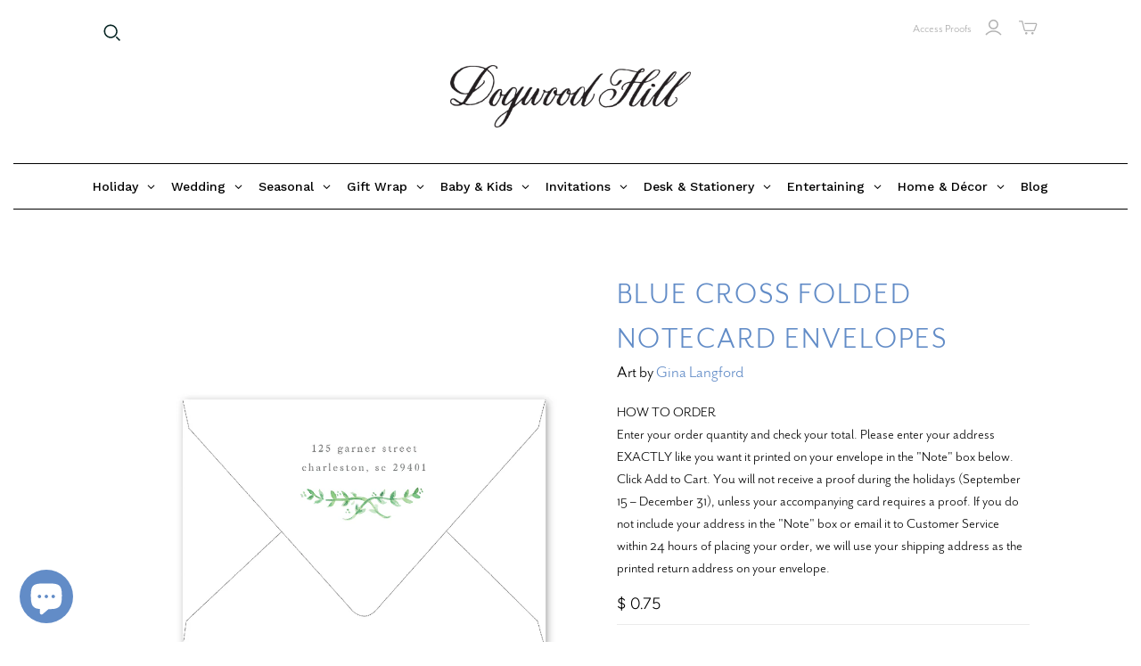

--- FILE ---
content_type: text/javascript
request_url: https://www.dogwood-hill.com/cdn/shop/t/27/assets/artistry-75.8c90c688bfc5c46f4daa.js
body_size: 1407
content:
"use strict";(self.webpackChunkArtistry_Theme_Hosted_App=self.webpackChunkArtistry_Theme_Hosted_App||[]).push([[75],{9075:(e,t,n)=>{n.r(t),n.d(t,{default:()=>z});var r=n(2982),i=n(7294),l=n(242),a=n(9755),o=n.n(a),c=n(8949),u={client:null,user:null,activeWidgets:[]},s={client:c.LO,user:c.LO,activeWidgets:c.LO};(0,c.rC)(u,s);const m=u;var d=n(3935),f=n(4572),v=n(885),w=n(8025),g=n(7666),p=n(974),y=n(7918),E=n(5821),b=n(1683);const h=(0,l.Pi)((function(e){var t=e.element,n=!1;return t&&(t.multiline||"1"==t.multiline)&&(n=!0),i.createElement(i.Fragment,null,t&&i.createElement(i.Fragment,null,i.createElement(E.Z,{sx:{mb:4}},i.createElement(b.Z,{multiline:n,rows:"3",fullWidth:!0,value:t.input.value,label:t.name,name:"properties[".concat(t.name,"]"),onChange:function(e){t.input.value=e.target.value},inputProps:{style:{border:"none"}}}),t.instructions&&""!==t.instructions.trim()&&i.createElement(i.Fragment,null,i.createElement("p",null,t.instructions)))))})),O=(0,l.Pi)((function(e){var t=e.view,n=function(e){var t="",n=e.element;return n&&"customText"===n.type&&(t=i.createElement(h,{element:n})),t};return i.createElement(i.Fragment,null,t&&i.createElement(i.Fragment,null,t.elements_form_ordering.map((function(e){for(var r,l="element-form-item-".concat(e),a=null,o=0,c=Object.values(t.layers);o<c.length;o++)if(void 0!==(r=c[o]).elements[e]){a=r.elements[e];break}if(a)return i.createElement(E.Z,{key:l},i.createElement(n,{element:a}))}))))}));function P(e,t){var n=Object.keys(e);if(Object.getOwnPropertySymbols){var r=Object.getOwnPropertySymbols(e);t&&(r=r.filter((function(t){return Object.getOwnPropertyDescriptor(e,t).enumerable}))),n.push.apply(n,r)}return n}function _(e){for(var t,n=1;n<arguments.length;n++)t=null==arguments[n]?{}:arguments[n],n%2?P(Object(t),!0).forEach((function(n){(0,f.Z)(e,n,t[n])})):Object.getOwnPropertyDescriptors?Object.defineProperties(e,Object.getOwnPropertyDescriptors(t)):P(Object(t)).forEach((function(n){Object.defineProperty(e,n,Object.getOwnPropertyDescriptor(t,n))}));return e}function j(e,t){(null==t||t>e.length)&&(t=e.length);for(var n=0,r=Array(t);n<t;n++)r[n]=e[n];return r}const k=(0,l.Pi)((function(e){var t=(0,i.useState)({unconditionalViews:[],selectedView:null,selectableViews:[]}),n=(0,v.Z)(t,2),r=n[0],l=n[1],a=e.product;return(0,i.useEffect)((function(){if(a){var e,t,n,i=[],o=null,c=[];if(null!=a&&null!==(e=a.metafields)&&void 0!==e&&null!==(t=e.customizations_config)&&void 0!==t&&null!==(n=t.index)&&void 0!==n&&n.viewsIds){var u,s=function(e,t){var n="undefined"!=typeof Symbol&&e[Symbol.iterator]||e["@@iterator"];if(!n){if(Array.isArray(e)||(n=function(e,t){if(e){if("string"==typeof e)return j(e,t);var n=Object.prototype.toString.call(e).slice(8,-1);return"Object"===n&&e.constructor&&(n=e.constructor.name),"Map"===n||"Set"===n?Array.from(e):"Arguments"===n||/^(?:Ui|I)nt(?:8|16|32)(?:Clamped)?Array$/.test(n)?j(e,t):void 0}}(e))||t&&e&&"number"==typeof e.length){n&&(e=n);var r=0,i=function(){};return{s:i,n:function(){return r>=e.length?{done:!0}:{done:!1,value:e[r++]}},e:function(e){throw e},f:i}}throw new TypeError("Invalid attempt to iterate non-iterable instance.\nIn order to be iterable, non-array objects must have a [Symbol.iterator]() method.")}var l,a=!0,o=!1;return{s:function(){n=n.call(e)},n:function(){var e=n.next();return a=e.done,e},e:function(e){o=!0,l=e},f:function(){try{a||null==n.return||n.return()}finally{if(o)throw l}}}}(a.metafields.customizations_config.index.viewsIds);try{for(s.s();!(u=s.n()).done;){var m,d,f=u.value;void 0!==(null==a||null===(m=a.metafields)||void 0===m||null===(d=m.customizations_config)||void 0===d?void 0:d.views[f])&&(-1<a.metafields.customizations_config.views[f].name.indexOf("Card Back Option")?i.push(f):c.push(f))}}catch(e){s.e(e)}finally{s.f()}}0<i.length&&(o=a.metafields.customizations_config.views[i[0]].name),l(_(_({},r),{},{unconditionalViews:c,selectedView:o,selectableViews:i}))}}),[a]),i.createElement(i.Fragment,null,a&&i.createElement(i.Fragment,null,r.unconditionalViews.map((function(e){var t,n,r="view-items-container-".concat(e);if(void 0!==(null==a||null===(t=a.metafields)||void 0===t||null===(n=t.customizations_config)||void 0===n?void 0:n.views[e])){var l=a.metafields.customizations_config.views[e];return i.createElement("div",{key:r},i.createElement(O,{view:l}))}})),0<r.selectableViews.length&&i.createElement(i.Fragment,null,i.createElement(w.Z,{fullWidth:!0},i.createElement(g.Z,null,"Select Card Back"),i.createElement(p.Z,{name:"properties[Card Back]",onChange:function(e){var t=e.target.value;l(_(_({},r),{},{selectedView:t}))},value:r.selectedView,label:"Select Card Back"},r.selectableViews.map((function(e){var t,n,r="view-selector-".concat(e);if(void 0!==(null==a||null===(t=a.metafields)||void 0===t||null===(n=t.customizations_config)||void 0===n?void 0:n.views[e])){var l=a.metafields.customizations_config.views[e];if(l)return i.createElement(y.Z,{key:r,value:l.name},l.name)}}))))),r.selectedView&&i.createElement(i.Fragment,null,[0].map((function(){var e="view-form-items-".concat(r.selectedView),t=Object.values(a.metafields.customizations_config.views).find((function(e){return e.name==r.selectedView}));if(t)return i.createElement("div",{key:e},i.createElement(O,{view:t}))})))))})),F=(0,l.Pi)((function(e){var t,n=null,r=null;return null!=e&&e.widget&&null!=e&&null!==(t=e.widget)&&void 0!==t&&t.product&&(r=e.widget.product,n=window.document.getElementById("product-customizations-".concat(r.id))),i.createElement(i.Fragment,null,r&&n&&i.createElement(i.Fragment,null,(0,d.createPortal)(i.createElement(i.Fragment,null,i.createElement("div",{style:{margin:0,marginTop:"24px"}},void 0!==r.metafields&&void 0!==r.metafields.customizations_config&&i.createElement(i.Fragment,null,i.createElement(k,{product:r})))),n)))})),z=(0,l.Pi)((function(){var e=function(e){var t=i.createElement(i.Fragment,null),n=e.widget;return"customizations-form"===n.type&&(t=i.createElement(F,{widget:n})),t};return(0,i.useEffect)((function(){window.openProductCustomizations=function(e){var t,n=null;if(void 0!==window.artistryProducts&&void 0!==window.artistryProducts[e]&&(n=window.artistryProducts[e]),void 0!==window.artistryProductsMetafields&&void 0!==window.artistryProductsMetafields[e]&&(n.metafields=window.artistryProductsMetafields[e]),n&&null!==(t=n)&&void 0!==t&&t.metafields){var i=o()("#artistry-button-".concat(n.id));if(void 0===o()(i).attr("data-artistry-loaded")){0<i.length&&(o()(i).text("Add to Cart"),o()(i).attr("onclick",""),setTimeout((function(){o()(i).attr("type","submit")}),1e3));var l={type:"customizations-form",product:n};m.activeWidgets=[].concat((0,r.Z)(m.activeWidgets),[l])}}}}),[0]),i.createElement(i.Fragment,null,i.createElement("div",{className:"artistry-theme-hosted-app"},m.activeWidgets.map((function(t){var n=t.handle;return i.createElement(i.Fragment,{key:n},i.createElement(e,{widget:t}))}))))}))}}]);

--- FILE ---
content_type: application/javascript; charset=UTF-8
request_url: https://dh.artistry.io/app/src_models_Design_js-src_models_Monogram_js.6e2b56f0bf9ed682d7f3.js
body_size: 720867
content:
/*! For license information please see src_models_Design_js-src_models_Monogram_js.6e2b56f0bf9ed682d7f3.js.LICENSE.txt */
(self.webpackChunkArtistry_Client_TEST_BRNACH=self.webpackChunkArtistry_Client_TEST_BRNACH||[]).push([["src_models_Design_js-src_models_Monogram_js"],{"./src/lib/ArtistryFabricCanvas.js":(__unused_webpack_module,__webpack_exports__,__webpack_require__)=>{"use strict";eval('__webpack_require__.r(__webpack_exports__);\n/* harmony export */ __webpack_require__.d(__webpack_exports__, {\n/* harmony export */   "default": () => (__WEBPACK_DEFAULT_EXPORT__)\n/* harmony export */ });\n/* harmony import */ var _babel_runtime_helpers_classCallCheck__WEBPACK_IMPORTED_MODULE_0__ = __webpack_require__(/*! @babel/runtime/helpers/classCallCheck */ "./node_modules/@babel/runtime/helpers/esm/classCallCheck.js");\n/* harmony import */ var _babel_runtime_helpers_createClass__WEBPACK_IMPORTED_MODULE_1__ = __webpack_require__(/*! @babel/runtime/helpers/createClass */ "./node_modules/@babel/runtime/helpers/esm/createClass.js");\n/* harmony import */ var _babel_runtime_helpers_inherits__WEBPACK_IMPORTED_MODULE_2__ = __webpack_require__(/*! @babel/runtime/helpers/inherits */ "./node_modules/@babel/runtime/helpers/esm/inherits.js");\n/* harmony import */ var _babel_runtime_helpers_possibleConstructorReturn__WEBPACK_IMPORTED_MODULE_3__ = __webpack_require__(/*! @babel/runtime/helpers/possibleConstructorReturn */ "./node_modules/@babel/runtime/helpers/esm/possibleConstructorReturn.js");\n/* harmony import */ var _babel_runtime_helpers_getPrototypeOf__WEBPACK_IMPORTED_MODULE_4__ = __webpack_require__(/*! @babel/runtime/helpers/getPrototypeOf */ "./node_modules/@babel/runtime/helpers/esm/getPrototypeOf.js");\n/* harmony import */ var fabric__WEBPACK_IMPORTED_MODULE_5__ = __webpack_require__(/*! fabric */ "./node_modules/fabric/dist/fabric.js");\n/* harmony import */ var fabric__WEBPACK_IMPORTED_MODULE_5___default = /*#__PURE__*/__webpack_require__.n(fabric__WEBPACK_IMPORTED_MODULE_5__);\nfunction _createSuper(Derived){var hasNativeReflectConstruct=_isNativeReflectConstruct();return function(){var result,Super=(0,_babel_runtime_helpers_getPrototypeOf__WEBPACK_IMPORTED_MODULE_4__["default"])(Derived);if(hasNativeReflectConstruct){var NewTarget=(0,_babel_runtime_helpers_getPrototypeOf__WEBPACK_IMPORTED_MODULE_4__["default"])(this).constructor;result=Reflect.construct(Super,arguments,NewTarget)}else result=Super.apply(this,arguments);return (0,_babel_runtime_helpers_possibleConstructorReturn__WEBPACK_IMPORTED_MODULE_3__["default"])(this,result)}}function _isNativeReflectConstruct(){if("undefined"==typeof Reflect||!Reflect.construct)return!1;if(Reflect.construct.sham)return!1;if("function"==typeof Proxy)return!0;try{return Boolean.prototype.valueOf.call(Reflect.construct(Boolean,[],function(){})),!0}catch(e){return!1}}var ArtistryFabricCanvas=/*#__PURE__*/function(_fabric$Canvas){function ArtistryFabricCanvas(options){return (0,_babel_runtime_helpers_classCallCheck__WEBPACK_IMPORTED_MODULE_0__["default"])(this,ArtistryFabricCanvas),_super.call(this,options)}(0,_babel_runtime_helpers_inherits__WEBPACK_IMPORTED_MODULE_2__["default"])(ArtistryFabricCanvas,_fabric$Canvas);var _super=_createSuper(ArtistryFabricCanvas);return (0,_babel_runtime_helpers_createClass__WEBPACK_IMPORTED_MODULE_1__["default"])(ArtistryFabricCanvas,[{key:"toDataURL",value:function toDataURL(options,fireAfterRender){"undefined"==typeof fireAfterRender&&(fireAfterRender=!1),options||(options={});var format=options.format||"png",quality=options.quality||1,multiplier=(options.multiplier||1)*(options.enableRetinaScaling?this.getRetinaScaling():1),canvasEl=this.toCanvasElement(multiplier,options,fireAfterRender);return fabric__WEBPACK_IMPORTED_MODULE_5__.fabric.util.toDataURL(canvasEl,format,quality)}},{key:"toCanvasElement",value:function toCanvasElement(multiplier,cropping,fireAfterRender){"undefined"==typeof fireAfterRender&&(fireAfterRender=!0),multiplier=multiplier||1,cropping=cropping||{};var scaledWidth=(cropping.width||this.width)*multiplier,scaledHeight=(cropping.height||this.height)*multiplier,zoom=cropping.zoom||this.getZoom(),originalWidth=this.width,originalHeight=this.height,newZoom=zoom*multiplier,vp=this.viewportTransform,translateX=(vp[4]-(cropping.left||0))*multiplier,translateY=(vp[5]-(cropping.top||0))*multiplier,originalInteractive=this.interactive,originalRetina=this.enableRetinaScaling,canvasEl=fabric__WEBPACK_IMPORTED_MODULE_5__.fabric.util.createCanvasElement(),originalContextTop=this.contextTop;return canvasEl.width=scaledWidth,canvasEl.height=scaledHeight,this.contextTop=null,this.enableRetinaScaling=!1,this.interactive=!1,this.viewportTransform=[newZoom,0,0,newZoom,translateX,translateY],this.width=scaledWidth,this.height=scaledHeight,this.calcViewportBoundaries(),this.renderCanvasWithoutFiring(canvasEl.getContext("2d"),this._objects,fireAfterRender),this.viewportTransform=vp,this.width=originalWidth,this.height=originalHeight,this.calcViewportBoundaries(),this.interactive=originalInteractive,this.enableRetinaScaling=originalRetina,this.contextTop=originalContextTop,canvasEl}},{key:"renderCanvasWithoutFiring",value:function renderCanvasWithoutFiring(ctx,objects,fireAfterRender){"undefined"==typeof fireAfterRender&&(fireAfterRender=!0);var v=this.viewportTransform,path=this.clipPath;this.cancelRequestedRender(),this.calcViewportBoundaries(),this.clearContext(ctx),fabric__WEBPACK_IMPORTED_MODULE_5__.fabric.util.setImageSmoothing(ctx,this.imageSmoothingEnabled),this.fire("before:render",{ctx:ctx}),this._renderBackground(ctx),ctx.save(),ctx.transform(v[0],v[1],v[2],v[3],v[4],v[5]),this._renderObjects(ctx,objects),ctx.restore(),!this.controlsAboveOverlay&&this.interactive&&this.drawControls(ctx),path&&(path.canvas=this,path.shouldCache(),path._transformDone=!0,path.renderCache({forClipping:!0}),this.drawClipPathOnCanvas(ctx)),this._renderOverlay(ctx),this.controlsAboveOverlay&&this.interactive&&this.drawControls(ctx)}}]),ArtistryFabricCanvas}(fabric__WEBPACK_IMPORTED_MODULE_5__.fabric.Canvas);/* harmony default export */ const __WEBPACK_DEFAULT_EXPORT__ = (ArtistryFabricCanvas);\n\n//# sourceURL=webpack://Artistry_Client_TEST_BRNACH/./src/lib/ArtistryFabricCanvas.js?')},"./src/lib/NormalMapGenerator/index.js":(__unused_webpack_module,__webpack_exports__,__webpack_require__)=>{"use strict";eval('__webpack_require__.r(__webpack_exports__);\n/* harmony export */ __webpack_require__.d(__webpack_exports__, {\n/* harmony export */   "default": () => (__WEBPACK_DEFAULT_EXPORT__)\n/* harmony export */ });\n/* harmony import */ var _normalizer__WEBPACK_IMPORTED_MODULE_0__ = __webpack_require__(/*! ./normalizer */ "./src/lib/NormalMapGenerator/normalizer.js");\nvar generator={run:function(options){var delay=options.delay;_normalizer__WEBPACK_IMPORTED_MODULE_0__["default"].create({images:options.images,colorAdjust:options.colorAdjust,delay:delay,chunkWidth:options.chunkWidth,chunkHeight:options.chunkHeight,onStart:function onStart(results){console.log("Start RESULTS",results)},onFinish:function onFinish(results){var normalsUrl=results.normals.toDataURL();options.onFinish(normalsUrl)},// Optionally pass onProgress() callback can be passed\n// This will make the creationFunction incrementally calculate the normals.\n// This is very useful for preventing the browser from poping up dialogs because\n// The script is taking too long. It uses setTimeout with a few milliseconds between to allow\n// the browser to do it\'s thing.\nonProgress:function onProgress(results){console.log("PROGRESS RESULTS",results)}})}};/* harmony default export */ const __WEBPACK_DEFAULT_EXPORT__ = (generator);\n\n//# sourceURL=webpack://Artistry_Client_TEST_BRNACH/./src/lib/NormalMapGenerator/index.js?')},"./src/lib/NormalMapGenerator/normalizer.js":(__unused_webpack_module,__webpack_exports__,__webpack_require__)=>{"use strict";eval('__webpack_require__.r(__webpack_exports__);\n/* harmony export */ __webpack_require__.d(__webpack_exports__, {\n/* harmony export */   "default": () => (__WEBPACK_DEFAULT_EXPORT__)\n/* harmony export */ });\nvar normalizer={};// Create Name Space\n//------------ API -------------\n// Create Normals From Axis Light Images\nnormalizer.create=createImpl,normalizer.light=lightImpl,normalizer.channels=channelsImpl,normalizer.smooth=smoothImpl,normalizer.normalize=normalizeImpl,normalizer.normalToColor=normalToColorImpl,normalizer.colorToNormal=colorToNormalImpl;//------------ End API -------------\n// Internal Singleton Variables\n// This is a cache of floating point versions of the normal map images.\n// There are actually 3 arrays per normal map image. One for each color channel.\nvar normalMapArraysCache=[];//\t\n// Implementations:\n//\n// Create Normals From Axis Light Images\nfunction createImpl(options){// If no onFinish callback was passed raise an exception because it\'s pointless to create a normal map\n// if you can\'t tell when it\'s finished being created and what it has created.\nif(validateAxisImages(options.images),!options.onFinish)throw"No onFinish() callback provided. Pointless to continue";// Make sure all non passed in options have proxies to make the code simpler\nvar onStart=options.onStart?options.onStart:function(){},onProgress=options.onProgress?options.onProgress:function(){},onFinish=options.onFinish,delay=options.delay?options.delay:0,// Delay between incremental calculations. (milliseconds)\nchunkWidth=options.chunkWidth?options.chunkWidth:32,chunkHeight=options.chunkHeight?options.chunkHeight:32,xOffset=0*chunkWidth,// Leaving these offsets in for testing reasons\nyOffset=0*chunkHeight,imageCount=0;//\n// Preload the images before actually doing anything.\n// Count the amount of images in the images associative map\n// so that we know when we\'ve loaded the last image.\n//\t\t\t\n// Note: There must be a better way, too busy to figure it out.\nfor(var i in options.images)imageCount++;var width,height,images={},canvases={};for(var img in options.images){var newImage=new Image;newImage.onload=function(){if(width=width?width:this.width,height=height?height:this.height,width!=this.width||height!=this.height)throw"All images need to be the same dimensions.";// Figure out if we are finished loading our last image.\nif(imageCount--,!imageCount){var onProgressImpl=function(x,y,width,height,canvasName){onProgress({normals:nmCanvas,axises:canvases,diffuse:diffuseCanvas,x:x,y:y,width:width,height:height,// Which Canvas\ncanvasName:canvasName})},genGreyScaleCB=function(canvas){return function(x,y,clippedWidth,clippedHeight){greyScaleImage(canvas,x,y,clippedWidth,clippedHeight,range)}};// Preprocess canvas version of photos. (Grey scale and color range correction)\n// This is slow because it takes multiple passes per preprocessed image\n//------------------------------------\n// Gray Scale Conversion Phase\n//------------------------------------\n// the Current min/max are passed through each phase and updated if a new min or max is found\n// The coordinates space we are using is\n//\t\t   -Y    \n// \t\t\t^  -Z\n// \t\t\t|  /\n//          | /\n// -X <---- 0 ----\x3e +X\n//         /|\n//\t\t  /\t|\n//\t\t /\tV\n//\t  +Z   +Y\n// Create a canvas version of the image so we can get pixel data\nfor(var i in images)canvases[i]=createCanvas(images[i].width,images[i].height),canvases[i].getContext("2d").drawImage(images[i],0,0);// Create Normal Map Canvas, then get the pixel data\n// reference\nvar nmCanvas=createCanvas(width,height),nmCtx=nmCanvas.getContext("2d"),nmData=getImageData(nmCanvas),nmDataCached=nmData.data,diffuseCanvas=createCanvas(width,height);// Copy the front image to another canvas so that it can be returned in onFinish callback\n// and used as the diffuse lighting component for drawing the lit object after all this.\ndiffuseCanvas.getContext("2d").drawImage(canvases.front,0,0),onStart({normals:nmCanvas,axises:canvases,diffuse:diffuseCanvas}),0>=delay&&(chunkWidth=nmCanvas.width),0>=delay&&(chunkHeight=nmCanvas.height);var range={min:255,max:0};incrementallyCalculatePhases(xOffset,yOffset,chunkWidth,chunkHeight,delay,nmCanvas.width,nmCanvas.height,"left",genGreyScaleCB(canvases.left),onProgressImpl,function(){incrementallyCalculatePhases(xOffset,yOffset,chunkWidth,chunkHeight,delay,nmCanvas.width,nmCanvas.height,"right",genGreyScaleCB(canvases.right),onProgressImpl,function(){incrementallyCalculatePhases(xOffset,yOffset,chunkWidth,chunkHeight,delay,nmCanvas.width,nmCanvas.height,"front",genGreyScaleCB(canvases.front),onProgressImpl,function(){incrementallyCalculatePhases(xOffset,yOffset,chunkWidth,chunkHeight,delay,nmCanvas.width,nmCanvas.height,"back",genGreyScaleCB(canvases.back),onProgressImpl,function(){incrementallyCalculatePhases(xOffset,yOffset,chunkWidth,chunkHeight,delay,nmCanvas.width,nmCanvas.height,"top",genGreyScaleCB(canvases.top),onProgressImpl,function(){incrementallyCalculatePhases(xOffset,yOffset,chunkWidth,chunkHeight,delay,nmCanvas.width,nmCanvas.height,"bottom",genGreyScaleCB(canvases.bottom),onProgressImpl,function(){//------------------------------------\n// Color Range Adjustment Phase\n//------------------------------------\nfunction gencolorRangeAdjustImageCB(canvas){return function(x,y,clippedWidth,clippedHeight){colorRangeAdjustImage(canvas,x,y,clippedWidth,clippedHeight,range)}}// This is used in to places make a utility function\nfunction calcNormals(){incrementallyCalculatePhases(xOffset,yOffset,chunkWidth,chunkHeight,delay,nmCanvas.width,nmCanvas.height,"normals",function(x,y,clippedWidth,clippedHeight){calculateNormals(nmCanvas,nmData,nmDataCached,getImageData(canvases.left).data,getImageData(canvases.right).data,getImageData(canvases.front).data,getImageData(canvases.back).data,getImageData(canvases.top).data,getImageData(canvases.bottom).data,x,y,clippedWidth,clippedHeight)},onProgressImpl,function(){onFinish({normals:nmCanvas,axises:canvases,diffuse:diffuseCanvas})})}options.colorAdjust?incrementallyCalculatePhases(xOffset,yOffset,chunkWidth,chunkHeight,delay,nmCanvas.width,nmCanvas.height,"left",gencolorRangeAdjustImageCB(canvases.left),onProgressImpl,function(){incrementallyCalculatePhases(xOffset,yOffset,chunkWidth,chunkHeight,delay,nmCanvas.width,nmCanvas.height,"right",gencolorRangeAdjustImageCB(canvases.right),onProgressImpl,function(){incrementallyCalculatePhases(xOffset,yOffset,chunkWidth,chunkHeight,delay,nmCanvas.width,nmCanvas.height,"front",gencolorRangeAdjustImageCB(canvases.front),onProgressImpl,function(){incrementallyCalculatePhases(xOffset,yOffset,chunkWidth,chunkHeight,delay,nmCanvas.width,nmCanvas.height,"back",gencolorRangeAdjustImageCB(canvases.back),onProgressImpl,function(){incrementallyCalculatePhases(xOffset,yOffset,chunkWidth,chunkHeight,delay,nmCanvas.width,nmCanvas.height,"top",gencolorRangeAdjustImageCB(canvases.top),onProgressImpl,function(){incrementallyCalculatePhases(xOffset,yOffset,chunkWidth,chunkHeight,delay,nmCanvas.width,nmCanvas.height,"bottom",gencolorRangeAdjustImageCB(canvases.bottom),onProgressImpl,function(){calcNormals()})})})})})}):calcNormals()})})})})})})}},newImage.onerror=function(){throw"Image failed to load in normalizer.js"},images[img]=newImage,newImage.src=options.images[img]}}function lightImpl(normalsCanvas,l,c){l=normalizeImpl(l),l=scaleVector(l,-1);// Create non hash table versions of the light fields (Faster than member access in render loop below)\nvar offset,x,y,d,c,lX=rL.x,lY=rL.y,lZ=rL.z,nmData=normalizer.getImageData(nmCanvas),nmDataCached=nmData.data,outData=normalizer.getImageData(outCanvas),outDataCached=outData.data,yOffset=0,quadrupleWidth=4*imageWidth,realOffset=0,realX=realNormalsX,realY=realNormalsY;for(realZ=realNormalsZ,width=imageWidth,height=imageHeight,y=0;y<height;y++){for(offset=yOffset,x=0;x<width;x++)// Inline normalizer.dotProduct\nd=realX[realOffset]*lX+realY[realOffset]*lY+realZ[realOffset]*lZ,c=0>=d?255:255-d,outDataCached[offset+3]=c,offset+=4,realOffset++;yOffset+=quadrupleWidth}normalizer.putImageData(outCanvas,outData)}function channelsImpl(diffuse){for(var channels=[],// Channel Indexes to mask out given a channel. For example the red channel is offset+0\n// while green/blue are 1/2. So for red we mask out: 1,2\nchMasks=[[1,2],[0,2],[0,1]],width=diffuse.width,height=diffuse.height,i=0;3>i;i++){// Create a canvas for this color channel\nvar chCanvas=createCanvas(width,height),chCtx=chCanvas.getContext("2d");// Initialize it to the values of the diffuse map\nchCtx.drawImage(diffuse,0,0);// Zero out the other two channels\' values\n// Store the masks indexes as vars for quicker access than arrays\n// Get Image data for pixel manipulation\nfor(var offsetA,offsetB,a=chMasks[i][0],b=chMasks[i][1],chData=getImageData(chCanvas),chDataCached=chData.data,yOffset=0,quadrupleWidth=4*width,y=0;y<height;y++){offsetA=yOffset+a,offsetB=yOffset+b;for(var x=0;x<width;x++)chDataCached[offsetA]=0,chDataCached[offsetB]=0,offsetA+=4,offsetB+=4;yOffset+=quadrupleWidth}// Now set the new pixels values\nputImageData(chCanvas,chData),channels[i]=chCanvas}return{red:channels[0],green:channels[1],blue:channels[2]}}// Implementation of smooth algorithm\nfunction smoothImpl(options){// Incrementally calculate it now.\n// If no onFinish callback was passed raise an exception because it\'s pointless to create a normal map\n// if you can\'t tell when it\'s finished being created and what it has created.\nif(!options.onFinish)throw"No onFinish() callback provided. Pointless to continue";// Make sure all non passed in options have proxies to make the code simpler\nvar onProgress=options.onProgress?options.onProgress:function(){},onFinish=options.onFinish;delay=options.delay?options.delay:0,// Delay between incremental calculations. (milliseconds)\nchunkWidth=options.chunkWidth?options.chunkWidth:32,chunkHeight=options.chunkHeight?options.chunkHeight:32;// Create two copies of the supplied normals canvas so that we can apply a filter non destructably\n// ie. we get images from the copy and assign it to the original otherwise we\'ll be over filtering\n// because you\'ll be blending with already blended pixels\n// The first one stores the original map, the second holds the results of the current progress\nvar tempInput=createCanvas(options.normals.width,options.normals.height),tempOutput=createCanvas(options.normals.width,options.normals.height);// Copy Original\ntempInput.getContext("2d").drawImage(options.normals,0,0),incrementallyCalculatePhases(xOffset,yOffset,chunkWidth,chunkHeight,delay,options.normals.width,options.normals.height,"",function(x,y,width,height){smoothIncrementalImpl(tempInput,tempOutput,x,y,width,height)},function(x,y,width,height){onProgress({normals:tempOutput,x:x,y:y,width:width,height:height})},function(){// Copy final results in normals canvas\noptions.normals.getContext("2d").drawImage(tempOutput,0,0),onFinish({normals:options.normals})})}// Actual Calculations that support incremental calculations\n// TODO: Make this smarter, would like to preserve details without having hardedged artifacts. For\n// now we\'ll stick to simple smoothing.\nfunction smoothIncrementalImpl(tempInput,tempOutput,offsetX,offsetY,width,height){0==offsetX&&(++offsetX,width--),0==offsetY&&(++offsetY,height--),width=offsetX+width<tempInput.width-1?width:width-1,height=offsetY+height<tempInput.height-1?height:height-1;var outputData=getImageData(tempOutput);outputDataCached=outputData.data;var offset,x,y,inputData=getImageData(tempInput),inputDataCached=inputData.data,width=width,height=height,quadrupleWidth=4*tempInput.width,yOffset=offsetY*quadrupleWidth+4*offsetX,averageScalar=1/9;for(y=0;y<height;y++){for(offset=yOffset,x=0;x<width;x++){var TL=colorToNormalImpl(inputDataCached[offset-quadrupleWidth-4],inputDataCached[offset+1-quadrupleWidth-4],inputDataCached[offset+2-quadrupleWidth-4]),T=colorToNormalImpl(inputDataCached[offset-quadrupleWidth],inputDataCached[offset+1-quadrupleWidth],inputDataCached[offset+2-quadrupleWidth]),TR=colorToNormalImpl(inputDataCached[offset-quadrupleWidth+4],inputDataCached[offset+1-quadrupleWidth+4],inputDataCached[offset+2-quadrupleWidth+4]),R=colorToNormalImpl(inputDataCached[offset+4],inputDataCached[offset+1+4],inputDataCached[offset+2+4]),BR=colorToNormalImpl(inputDataCached[offset+quadrupleWidth+4],inputDataCached[offset+1+quadrupleWidth+4],inputDataCached[offset+2+quadrupleWidth+4]),B=colorToNormalImpl(inputDataCached[offset+quadrupleWidth],inputDataCached[offset+1+quadrupleWidth],inputDataCached[offset+2+quadrupleWidth]),BL=colorToNormalImpl(inputDataCached[offset+quadrupleWidth-4],inputDataCached[offset+1+quadrupleWidth-4],inputDataCached[offset+2+quadrupleWidth-4]),L=colorToNormalImpl(inputDataCached[offset-4],inputDataCached[offset+1-4],inputDataCached[offset+2-4]),S=colorToNormalImpl(inputDataCached[offset],inputDataCached[offset+1],inputDataCached[offset+2]);// Average it all together\n// First scale down each down by their contributions (1/9 for 9 samples)\nTL=scaleVector(TL,averageScalar),T=scaleVector(T,averageScalar),TR=scaleVector(TR,averageScalar),R=scaleVector(R,averageScalar),BR=scaleVector(BR,averageScalar),B=scaleVector(B,averageScalar),BL=scaleVector(BL,averageScalar),L=scaleVector(L,averageScalar),S=scaleVector(S,averageScalar);// Add them all together\nvar n=addVector(TL,addVector(T,addVector(TR,addVector(R,addVector(BR,addVector(B,addVector(BL,addVector(L,S))))))));n=normalizeImpl(n);var c=normalToColorImpl(n);// Set the color based on the smoothed normal\n// Copy over alpha incase original image had transparent values(Values that aren\'t 255)\noutputDataCached[offset]=c.r,outputDataCached[offset+1]=c.g,outputDataCached[offset+2]=c.b,outputDataCached[offset+3]=inputDataCached[offset+3],offset+=4}yOffset+=quadrupleWidth}putImageData(tempOutput,outputData)}//\n// Utitility Functions\n// \n// Creates Normal Map Arrays if they don\'t already exist for the passed in normal Canvas. Stored are the x,y,z version of the Normal Map Image\'s normals.\n// This creates 3 versions so that we can remove 2 additions in the render loop as they will all have the same index\n// These are stored in a cache based on the passed in normal map canvas so they can be looked up again after being calculated the first time.\n// Additionally the floats are pre-multiplied by 255 so that we don\'t have to scale the dot product up to the 0-255 range in the inner loop\nfunction getCachedNormalArrays(normalsCanvas){// Search first in the cache\nfor(var cached in normalMapArraysCache)if(normalMapArraysCache[cached].canvas==normalsCanvas)return normalMapArraysCache[cached].arrays;var r,g,b,nmData=normalizer.getImageData(normalsCanvas),nmDataCached=nmData.data,yOffset=0,quadrupleWidth=4*imageWidth,realOffset=0;for(realNormalsX=Array(imageWidth*imageHeight),realNormalsY=Array(imageWidth*imageHeight),realNormalsZ=Array(imageWidth*imageHeight),y=0;y<imageHeight;y++){for(offset=yOffset,x=0;x<imageWidth;x++)r=nmDataCached[offset],g=nmDataCached[offset+1],b=nmDataCached[offset+2],r=127>=r?-(1-r/127):(r-128)/128,g=127>=g?-(1-g/127):(g-128)/128,b=127>=b?-(1-b/127):(b-128)/128,r*=255,g*=255,b*=255,realNormalsX[realOffset]=r,realNormalsY[realOffset]=g,realNormalsZ[realOffset]=b,offset+=4,realOffset++;yOffset+=quadrupleWidth}}// Utility function for doing incremental calculations of images.\nfunction incrementallyCalculatePhases(x,y,chunkWidth,chunkHeight,delay,width,height,canvasName,cb,onProgress,onFinish){// Clip Chunk width/height to ensure that we don\'t read pixels that are outside the image\nvar clippedWidth=x+chunkWidth<=width?chunkWidth:width-x,clippedHeight=y+chunkHeight<=height?chunkHeight:height-y;// Call passed in incremental calculation function\nreturn cb(x,y,clippedWidth,clippedHeight),0<delay&&onProgress(x,y,clippedWidth,clippedHeight,canvasName),x+=chunkWidth,x>=width&&(y+=chunkHeight,x=0),y>=height?void onFinish():void(0>=delay?incrementallyCalculatePhases(x,y,chunkWidth,chunkHeight,delay,width,height,canvasName,cb,onProgress,onFinish):setTimeout(function(){incrementallyCalculatePhases(x,y,chunkWidth,chunkHeight,delay,width,height,canvasName,cb,onProgress,onFinish)},delay));// If we are supplied a delay value greater than zero use a timer callback, otherwise just call it right away.\n}// Creates a canvas based on width/height passed in\nfunction createCanvas(width,height){var canvas=document.createElement("CANVAS");return canvas.setAttribute("width",width),canvas.setAttribute("height",height),canvas}// Makes sure we received all the images we expect, not too many or not enough\nfunction validateAxisImages(images){var expected={left:1,right:1,front:1,back:1,top:1,bottom:1},count=0;for(var i in images){if(1!=expected[i])throw"Invalid field. Got \\""+i+"\\". Expected \\"left\\",\\"right\\",\\"front\\", \\"back\\", \\"top\\", or \\"bottom\\".";count++}// Check that there were exactly 6 images.\nif(6!=count)throw"Too many or not enough images supplied."}// Find the color channel with the highest value for this pixel\nfunction maxChannel(data,offset){return Math.max(data[offset],Math.max(data[offset+1],data[offset+2]))}// Find the color channel with the lowest value for this pixel\nfunction minChannel(data,offset){return Math.min(data[offset],Math.min(data[offset+1],data[offset+2]))}// Map color to new range instead of min->max, it will 0->255\nfunction levelChannel(ch,min,max){return 0==max?0:(ch=Math.min(Math.floor((ch-min)*(255/(max-min))),255),ch)}function getImageData(canvas){if(!canvas);var ctx=canvas.getContext("2d"),imageData=ctx.getImageData(0,0,canvas.width,canvas.height);return imageData}function putImageData(canvas,data){if(!canvas);var ctx=canvas.getContext("2d");ctx.putImageData(data,0,0)}// Preprocess canvas version of photos. (Grey scale and color range correction)\n// Additionally start at the offset locations, and only process the width*height chunk of the pixels.\n// The current min/max is passed in too.\n// The min/max will be used in the next phase of this. The colorAdjustImage() phase.\nfunction greyScaleImage(canvas,offsetX,offsetY,width,height,range){var curMax,curMin,x,y,offset,data=getImageData(canvas),dataCached=data.data,quadrupleWidth=4*canvas.width,yOffset=offsetY*quadrupleWidth+4*offsetX;// grey scale everything and look for the \n// min/max channel value in this whole image.\nfor(y=0;y<height;y++){for(offset=yOffset,x=0;x<width;x++)curMax=maxChannel(dataCached,offset),curMin=minChannel(dataCached,offset),dataCached[offset]=curMax,dataCached[offset+1]=curMax,dataCached[offset+2]=curMax,range.max=curMax>range.max?curMax:range.max,range.min=curMin<range.min?curMin:range.min,offset+=4;yOffset+=quadrupleWidth}putImageData(canvas,data)}// Adjust color range so that that lowest color is fully black, and highest is white,\n// and every other value gets scaled to the new range\nfunction colorRangeAdjustImage(canvas,offsetX,offsetY,width,height,range){var x,y,offset,data=getImageData(canvas),dataCached=data.data,ch=0,quadrupleWidth=4*canvas.width,yOffset=offsetY*quadrupleWidth+4*offsetX;for(y=0;y<height;y++){for(offset=yOffset,x=0;x<width;x++)// grab the red channel (all channels are equal due to grayscaling)\nch=levelChannel(dataCached[offset],range.min,range.max),dataCached[offset]=ch,dataCached[offset+1]=ch,dataCached[offset+2]=ch,offset+=4;yOffset+=quadrupleWidth}putImageData(canvas,data)}function calculateNormals(normalsCanvas,normalsCanvasData,normalsDataCached,leftDataCached,rightDataCached,frontDataCached,backDataCached,topDataCached,bottomDataCached,offsetX,offsetY,width,height){// Calculate the normals at each pixel and then encode them into an rgb color.\nvar x,y,offset,quadrupleWidth=4*normalsCanvas.width,yOffset=offsetY*quadrupleWidth+4*offsetX;for(y=0;y<height;y++){var offset=yOffset;for(x=0;x<width;x++){// Encode Normal for some details as to how to best\n// Convert Axis maps properly into a normal map\n// Some tricks have to be performed due to our\n// Axis Light Images being imperfect due to light\n// bouncing off things.\nvar c=normalToColorImpl(channelsToNormal({r:[leftDataCached[offset],rightDataCached[offset]],g:[topDataCached[offset],bottomDataCached[offset]],b:[backDataCached[offset],frontDataCached[offset]]}));// Alpha\nnormalsDataCached[offset]=c.r,normalsDataCached[offset+1]=c.g,normalsDataCached[offset+2]=c.b,normalsDataCached[offset+3]=255,offset+=4}yOffset+=quadrupleWidth}// Update the normal map with this new data\nputImageData(normalsCanvas,normalsCanvasData)}// Encodes a float with range [-1.0,1.0] into a color channel with range [0,255]\nfunction encodeFloat(f){return 0>f?(f=-f,Math.min(Math.floor(127*(1-f)),127)):128+Math.min(Math.floor(128*f),128)}// Encode a normal into a color\nfunction normalToColorImpl(n){var c={r:Math.floor(encodeFloat(n.x)),g:Math.floor(encodeFloat(n.y)),b:Math.floor(encodeFloat(n.z))};return c}// Calculate a normals length\nfunction normalLength(n){return Math.sqrt(n.x*n.x+n.y*n.y+n.z*n.z)}// Normalize a normal to a length of 1\nfunction normalizeImpl(n){var len=normalLength(n);if(0==len)return n;var invLen=1/len;return n.x*=invLen,n.y*=invLen,n.z*=invLen,n}// Note: That because a pixel can be non zero brightness for oppositely shot lighting images,\n// We have to pick the brightest values as the lowered valued one is likely due to\n// light bouncing. Because technically something can\'t have both a positive x in a normal and\n// a negative one for example.\nfunction channelsToNormal(channels){var n={};// x ( Left=Neg, Right=Pos )\n// Normalize the normal in case of inaccuracies. This generally occurs in non reflective places like hair or eye brows. The diffuse map\n// takes care of these by darkening them to the point that it generally doesn\'t matter but given enough lights additively combined it could\n// create subtle attenuations that might be good.\n//n = normalizeImpl(n);\nreturn n.x=channels.r[0]>=channels.r[1]?-channels.r[0]/255:channels.r[1]/255,n.y=channels.g[0]>=channels.g[1]?-channels.g[0]/255:channels.g[1]/255,n.z=channels.b[0]>=channels.b[1]?-channels.b[0]/255:channels.b[1]/255,n}// Scale a vector by the magnitude passed in\t\nfunction scaleVector(vector,magnitude){var o={x:vector.x*magnitude,y:vector.y*magnitude,z:vector.z*magnitude};return o}// Add to vectors together\nfunction addVector(v1,v2){var o={x:v1.x+v2.x,y:v1.y+v2.y,z:v1.z+v2.z};return o}// Decode a channel into a float value between -1.0 to 1.0\nfunction decodeChannel(ch){return ch=127>=ch?-(1-ch/127):(ch-128)/128,ch}// Decode a color into a normal\nfunction colorToNormalImpl(r,g,b){var n={x:decodeChannel(r),y:decodeChannel(g),z:decodeChannel(b)};return n}/* harmony default export */ const __WEBPACK_DEFAULT_EXPORT__ = (normalizer);\n\n//# sourceURL=webpack://Artistry_Client_TEST_BRNACH/./src/lib/NormalMapGenerator/normalizer.js?')},"./src/lib/parseContent.js":(__unused_webpack_module,__webpack_exports__,__webpack_require__)=>{"use strict";eval('__webpack_require__.r(__webpack_exports__);\n/* harmony export */ __webpack_require__.d(__webpack_exports__, {\n/* harmony export */   "default": () => (__WEBPACK_DEFAULT_EXPORT__)\n/* harmony export */ });\nfunction parseContent(input){var output="";if("undefined"!=typeof input&&(input+="","string"==typeof input))switch(input.trim()){case"":case"0":case"false":case"null":case"1":case"true":output="";break;default:output=input.trim()}return output}/* harmony default export */ const __WEBPACK_DEFAULT_EXPORT__ = (parseContent);\n\n//# sourceURL=webpack://Artistry_Client_TEST_BRNACH/./src/lib/parseContent.js?')},"./src/models/AcceptTerms.js":(__unused_webpack_module,__webpack_exports__,__webpack_require__)=>{"use strict";eval('__webpack_require__.r(__webpack_exports__);\n/* harmony export */ __webpack_require__.d(__webpack_exports__, {\n/* harmony export */   "default": () => (__WEBPACK_DEFAULT_EXPORT__)\n/* harmony export */ });\n/* harmony import */ var _babel_runtime_helpers_asyncToGenerator__WEBPACK_IMPORTED_MODULE_0__ = __webpack_require__(/*! @babel/runtime/helpers/asyncToGenerator */ "./node_modules/@babel/runtime/helpers/esm/asyncToGenerator.js");\n/* harmony import */ var _babel_runtime_helpers_toConsumableArray__WEBPACK_IMPORTED_MODULE_1__ = __webpack_require__(/*! @babel/runtime/helpers/toConsumableArray */ "./node_modules/@babel/runtime/helpers/esm/toConsumableArray.js");\n/* harmony import */ var _babel_runtime_helpers_classCallCheck__WEBPACK_IMPORTED_MODULE_2__ = __webpack_require__(/*! @babel/runtime/helpers/classCallCheck */ "./node_modules/@babel/runtime/helpers/esm/classCallCheck.js");\n/* harmony import */ var _babel_runtime_helpers_createClass__WEBPACK_IMPORTED_MODULE_3__ = __webpack_require__(/*! @babel/runtime/helpers/createClass */ "./node_modules/@babel/runtime/helpers/esm/createClass.js");\n/* harmony import */ var _babel_runtime_helpers_assertThisInitialized__WEBPACK_IMPORTED_MODULE_4__ = __webpack_require__(/*! @babel/runtime/helpers/assertThisInitialized */ "./node_modules/@babel/runtime/helpers/esm/assertThisInitialized.js");\n/* harmony import */ var _babel_runtime_helpers_get__WEBPACK_IMPORTED_MODULE_5__ = __webpack_require__(/*! @babel/runtime/helpers/get */ "./node_modules/@babel/runtime/helpers/esm/get.js");\n/* harmony import */ var _babel_runtime_helpers_inherits__WEBPACK_IMPORTED_MODULE_6__ = __webpack_require__(/*! @babel/runtime/helpers/inherits */ "./node_modules/@babel/runtime/helpers/esm/inherits.js");\n/* harmony import */ var _babel_runtime_helpers_possibleConstructorReturn__WEBPACK_IMPORTED_MODULE_7__ = __webpack_require__(/*! @babel/runtime/helpers/possibleConstructorReturn */ "./node_modules/@babel/runtime/helpers/esm/possibleConstructorReturn.js");\n/* harmony import */ var _babel_runtime_helpers_getPrototypeOf__WEBPACK_IMPORTED_MODULE_8__ = __webpack_require__(/*! @babel/runtime/helpers/getPrototypeOf */ "./node_modules/@babel/runtime/helpers/esm/getPrototypeOf.js");\n/* harmony import */ var _babel_runtime_helpers_defineProperty__WEBPACK_IMPORTED_MODULE_9__ = __webpack_require__(/*! @babel/runtime/helpers/defineProperty */ "./node_modules/@babel/runtime/helpers/esm/defineProperty.js");\n/* harmony import */ var _babel_runtime_regenerator__WEBPACK_IMPORTED_MODULE_10__ = __webpack_require__(/*! @babel/runtime/regenerator */ "./node_modules/@babel/runtime/regenerator/index.js");\n/* harmony import */ var _babel_runtime_regenerator__WEBPACK_IMPORTED_MODULE_10___default = /*#__PURE__*/__webpack_require__.n(_babel_runtime_regenerator__WEBPACK_IMPORTED_MODULE_10__);\n/* harmony import */ var _LayerElement__WEBPACK_IMPORTED_MODULE_11__ = __webpack_require__(/*! ./LayerElement */ "./src/models/LayerElement.js");\nfunction ownKeys(object,enumerableOnly){var keys=Object.keys(object);if(Object.getOwnPropertySymbols){var symbols=Object.getOwnPropertySymbols(object);enumerableOnly&&(symbols=symbols.filter(function(sym){return Object.getOwnPropertyDescriptor(object,sym).enumerable})),keys.push.apply(keys,symbols)}return keys}function _objectSpread(target){for(var source,i=1;i<arguments.length;i++)source=null==arguments[i]?{}:arguments[i],i%2?ownKeys(Object(source),!0).forEach(function(key){(0,_babel_runtime_helpers_defineProperty__WEBPACK_IMPORTED_MODULE_9__["default"])(target,key,source[key])}):Object.getOwnPropertyDescriptors?Object.defineProperties(target,Object.getOwnPropertyDescriptors(source)):ownKeys(Object(source)).forEach(function(key){Object.defineProperty(target,key,Object.getOwnPropertyDescriptor(source,key))});return target}function _createSuper(Derived){var hasNativeReflectConstruct=_isNativeReflectConstruct();return function(){var result,Super=(0,_babel_runtime_helpers_getPrototypeOf__WEBPACK_IMPORTED_MODULE_8__["default"])(Derived);if(hasNativeReflectConstruct){var NewTarget=(0,_babel_runtime_helpers_getPrototypeOf__WEBPACK_IMPORTED_MODULE_8__["default"])(this).constructor;result=Reflect.construct(Super,arguments,NewTarget)}else result=Super.apply(this,arguments);return (0,_babel_runtime_helpers_possibleConstructorReturn__WEBPACK_IMPORTED_MODULE_7__["default"])(this,result)}}function _isNativeReflectConstruct(){if("undefined"==typeof Reflect||!Reflect.construct)return!1;if(Reflect.construct.sham)return!1;if("function"==typeof Proxy)return!0;try{return Boolean.prototype.valueOf.call(Reflect.construct(Boolean,[],function(){})),!0}catch(e){return!1}}var AcceptTerms=/*#__PURE__*/function(_LayerElement){function AcceptTerms(data){var _this;for(var name in (0,_babel_runtime_helpers_classCallCheck__WEBPACK_IMPORTED_MODULE_2__["default"])(this,AcceptTerms),_this=_super.call(this,data),(0,_babel_runtime_helpers_defineProperty__WEBPACK_IMPORTED_MODULE_9__["default"])((0,_babel_runtime_helpers_assertThisInitialized__WEBPACK_IMPORTED_MODULE_4__["default"])(_this),"name","New Terms"),(0,_babel_runtime_helpers_defineProperty__WEBPACK_IMPORTED_MODULE_9__["default"])((0,_babel_runtime_helpers_assertThisInitialized__WEBPACK_IMPORTED_MODULE_4__["default"])(_this),"type","acceptTerms"),(0,_babel_runtime_helpers_defineProperty__WEBPACK_IMPORTED_MODULE_9__["default"])((0,_babel_runtime_helpers_assertThisInitialized__WEBPACK_IMPORTED_MODULE_4__["default"])(_this),"required",1),(0,_babel_runtime_helpers_defineProperty__WEBPACK_IMPORTED_MODULE_9__["default"])((0,_babel_runtime_helpers_assertThisInitialized__WEBPACK_IMPORTED_MODULE_4__["default"])(_this),"terms",""),(0,_babel_runtime_helpers_defineProperty__WEBPACK_IMPORTED_MODULE_9__["default"])((0,_babel_runtime_helpers_assertThisInitialized__WEBPACK_IMPORTED_MODULE_4__["default"])(_this),"input",{value:""}),data)if("observableFields"==name);else"input"===name?_this.input=_objectSpread(_objectSpread({},_this.input),data[name]):_this[name]=data[name];var fields=["required","terms"];return _this.dataFields=[].concat((0,_babel_runtime_helpers_toConsumableArray__WEBPACK_IMPORTED_MODULE_1__["default"])(_this.dataFields),fields),_this.observableFields=[].concat((0,_babel_runtime_helpers_toConsumableArray__WEBPACK_IMPORTED_MODULE_1__["default"])(_this.observableFields),fields),_this}(0,_babel_runtime_helpers_inherits__WEBPACK_IMPORTED_MODULE_6__["default"])(AcceptTerms,_LayerElement);var _super=_createSuper(AcceptTerms);return (0,_babel_runtime_helpers_createClass__WEBPACK_IMPORTED_MODULE_3__["default"])(AcceptTerms,[{key:"init",value:function init(){(0,_babel_runtime_helpers_get__WEBPACK_IMPORTED_MODULE_5__["default"])((0,_babel_runtime_helpers_getPrototypeOf__WEBPACK_IMPORTED_MODULE_8__["default"])(AcceptTerms.prototype),"init",this).call(this)}},{key:"validate",value:function(){function validate(){return _validate.apply(this,arguments)}var _validate=(0,_babel_runtime_helpers_asyncToGenerator__WEBPACK_IMPORTED_MODULE_0__["default"])(/*#__PURE__*/_babel_runtime_regenerator__WEBPACK_IMPORTED_MODULE_10___default().mark(function _callee(){var isValid;return _babel_runtime_regenerator__WEBPACK_IMPORTED_MODULE_10___default().wrap(function(_context){for(;;)switch(_context.prev=_context.next){case 0:return isValid=!0,"checked"!==this.input.value&&(this.errors=["Please check the accept the terms checkbox."],isValid=!1),_context.abrupt("return",isValid);case 3:case"end":return _context.stop()}},_callee,this)}));return validate}()}]),AcceptTerms}(_LayerElement__WEBPACK_IMPORTED_MODULE_11__["default"]);/* harmony default export */ const __WEBPACK_DEFAULT_EXPORT__ = (AcceptTerms);\n\n//# sourceURL=webpack://Artistry_Client_TEST_BRNACH/./src/models/AcceptTerms.js?')},"./src/models/ColorPalette.js":(__unused_webpack_module,__webpack_exports__,__webpack_require__)=>{"use strict";eval('__webpack_require__.r(__webpack_exports__);\n/* harmony export */ __webpack_require__.d(__webpack_exports__, {\n/* harmony export */   "default": () => (__WEBPACK_DEFAULT_EXPORT__)\n/* harmony export */ });\n/* harmony import */ var _babel_runtime_helpers_toConsumableArray__WEBPACK_IMPORTED_MODULE_0__ = __webpack_require__(/*! @babel/runtime/helpers/toConsumableArray */ "./node_modules/@babel/runtime/helpers/esm/toConsumableArray.js");\n/* harmony import */ var _babel_runtime_helpers_classCallCheck__WEBPACK_IMPORTED_MODULE_1__ = __webpack_require__(/*! @babel/runtime/helpers/classCallCheck */ "./node_modules/@babel/runtime/helpers/esm/classCallCheck.js");\n/* harmony import */ var _babel_runtime_helpers_createClass__WEBPACK_IMPORTED_MODULE_2__ = __webpack_require__(/*! @babel/runtime/helpers/createClass */ "./node_modules/@babel/runtime/helpers/esm/createClass.js");\n/* harmony import */ var _babel_runtime_helpers_assertThisInitialized__WEBPACK_IMPORTED_MODULE_3__ = __webpack_require__(/*! @babel/runtime/helpers/assertThisInitialized */ "./node_modules/@babel/runtime/helpers/esm/assertThisInitialized.js");\n/* harmony import */ var _babel_runtime_helpers_get__WEBPACK_IMPORTED_MODULE_4__ = __webpack_require__(/*! @babel/runtime/helpers/get */ "./node_modules/@babel/runtime/helpers/esm/get.js");\n/* harmony import */ var _babel_runtime_helpers_inherits__WEBPACK_IMPORTED_MODULE_5__ = __webpack_require__(/*! @babel/runtime/helpers/inherits */ "./node_modules/@babel/runtime/helpers/esm/inherits.js");\n/* harmony import */ var _babel_runtime_helpers_possibleConstructorReturn__WEBPACK_IMPORTED_MODULE_6__ = __webpack_require__(/*! @babel/runtime/helpers/possibleConstructorReturn */ "./node_modules/@babel/runtime/helpers/esm/possibleConstructorReturn.js");\n/* harmony import */ var _babel_runtime_helpers_getPrototypeOf__WEBPACK_IMPORTED_MODULE_7__ = __webpack_require__(/*! @babel/runtime/helpers/getPrototypeOf */ "./node_modules/@babel/runtime/helpers/esm/getPrototypeOf.js");\n/* harmony import */ var _babel_runtime_helpers_defineProperty__WEBPACK_IMPORTED_MODULE_8__ = __webpack_require__(/*! @babel/runtime/helpers/defineProperty */ "./node_modules/@babel/runtime/helpers/esm/defineProperty.js");\n/* harmony import */ var _DimensionalElement__WEBPACK_IMPORTED_MODULE_9__ = __webpack_require__(/*! ./DimensionalElement */ "./src/models/DimensionalElement.js");\n/* harmony import */ var _LayerElement__WEBPACK_IMPORTED_MODULE_10__ = __webpack_require__(/*! ./LayerElement */ "./src/models/LayerElement.js");\n/* harmony import */ var mobx__WEBPACK_IMPORTED_MODULE_12__ = __webpack_require__(/*! mobx */ "./node_modules/mobx/dist/mobx.esm.js");\n/* harmony import */ var _lib_parseContent__WEBPACK_IMPORTED_MODULE_11__ = __webpack_require__(/*! ../lib/parseContent */ "./src/lib/parseContent.js");\nfunction ownKeys(object,enumerableOnly){var keys=Object.keys(object);if(Object.getOwnPropertySymbols){var symbols=Object.getOwnPropertySymbols(object);enumerableOnly&&(symbols=symbols.filter(function(sym){return Object.getOwnPropertyDescriptor(object,sym).enumerable})),keys.push.apply(keys,symbols)}return keys}function _objectSpread(target){for(var source,i=1;i<arguments.length;i++)source=null==arguments[i]?{}:arguments[i],i%2?ownKeys(Object(source),!0).forEach(function(key){(0,_babel_runtime_helpers_defineProperty__WEBPACK_IMPORTED_MODULE_8__["default"])(target,key,source[key])}):Object.getOwnPropertyDescriptors?Object.defineProperties(target,Object.getOwnPropertyDescriptors(source)):ownKeys(Object(source)).forEach(function(key){Object.defineProperty(target,key,Object.getOwnPropertyDescriptor(source,key))});return target}function _createSuper(Derived){var hasNativeReflectConstruct=_isNativeReflectConstruct();return function(){var result,Super=(0,_babel_runtime_helpers_getPrototypeOf__WEBPACK_IMPORTED_MODULE_7__["default"])(Derived);if(hasNativeReflectConstruct){var NewTarget=(0,_babel_runtime_helpers_getPrototypeOf__WEBPACK_IMPORTED_MODULE_7__["default"])(this).constructor;result=Reflect.construct(Super,arguments,NewTarget)}else result=Super.apply(this,arguments);return (0,_babel_runtime_helpers_possibleConstructorReturn__WEBPACK_IMPORTED_MODULE_6__["default"])(this,result)}}function _isNativeReflectConstruct(){if("undefined"==typeof Reflect||!Reflect.construct)return!1;if(Reflect.construct.sham)return!1;if("function"==typeof Proxy)return!0;try{return Boolean.prototype.valueOf.call(Reflect.construct(Boolean,[],function(){})),!0}catch(e){return!1}}var ColorPalette=/*#__PURE__*/function(_LayerElement){function ColorPalette(data){var _this;for(var name in (0,_babel_runtime_helpers_classCallCheck__WEBPACK_IMPORTED_MODULE_1__["default"])(this,ColorPalette),_this=_super.call(this,data),(0,_babel_runtime_helpers_defineProperty__WEBPACK_IMPORTED_MODULE_8__["default"])((0,_babel_runtime_helpers_assertThisInitialized__WEBPACK_IMPORTED_MODULE_3__["default"])(_this),"name","New Color Palette"),(0,_babel_runtime_helpers_defineProperty__WEBPACK_IMPORTED_MODULE_8__["default"])((0,_babel_runtime_helpers_assertThisInitialized__WEBPACK_IMPORTED_MODULE_3__["default"])(_this),"type","colorPalette"),(0,_babel_runtime_helpers_defineProperty__WEBPACK_IMPORTED_MODULE_8__["default"])((0,_babel_runtime_helpers_assertThisInitialized__WEBPACK_IMPORTED_MODULE_3__["default"])(_this),"master_palette",null),(0,_babel_runtime_helpers_defineProperty__WEBPACK_IMPORTED_MODULE_8__["default"])((0,_babel_runtime_helpers_assertThisInitialized__WEBPACK_IMPORTED_MODULE_3__["default"])(_this),"master_palette_title",""),(0,_babel_runtime_helpers_defineProperty__WEBPACK_IMPORTED_MODULE_8__["default"])((0,_babel_runtime_helpers_assertThisInitialized__WEBPACK_IMPORTED_MODULE_3__["default"])(_this),"default_color",null),(0,_babel_runtime_helpers_defineProperty__WEBPACK_IMPORTED_MODULE_8__["default"])((0,_babel_runtime_helpers_assertThisInitialized__WEBPACK_IMPORTED_MODULE_3__["default"])(_this),"color_type","primary"),(0,_babel_runtime_helpers_defineProperty__WEBPACK_IMPORTED_MODULE_8__["default"])((0,_babel_runtime_helpers_assertThisInitialized__WEBPACK_IMPORTED_MODULE_3__["default"])(_this),"colors_ordering",null),(0,_babel_runtime_helpers_defineProperty__WEBPACK_IMPORTED_MODULE_8__["default"])((0,_babel_runtime_helpers_assertThisInitialized__WEBPACK_IMPORTED_MODULE_3__["default"])(_this),"colors",{}),(0,_babel_runtime_helpers_defineProperty__WEBPACK_IMPORTED_MODULE_8__["default"])((0,_babel_runtime_helpers_assertThisInitialized__WEBPACK_IMPORTED_MODULE_3__["default"])(_this),"line_item_property",1),(0,_babel_runtime_helpers_defineProperty__WEBPACK_IMPORTED_MODULE_8__["default"])((0,_babel_runtime_helpers_assertThisInitialized__WEBPACK_IMPORTED_MODULE_3__["default"])(_this),"enable_color_picker",0),(0,_babel_runtime_helpers_defineProperty__WEBPACK_IMPORTED_MODULE_8__["default"])((0,_babel_runtime_helpers_assertThisInitialized__WEBPACK_IMPORTED_MODULE_3__["default"])(_this),"input",{value:"Black",color:"#000000"}),(0,_babel_runtime_helpers_defineProperty__WEBPACK_IMPORTED_MODULE_8__["default"])((0,_babel_runtime_helpers_assertThisInitialized__WEBPACK_IMPORTED_MODULE_3__["default"])(_this),"masterPalette",{id:null,data:null}),data)if("observableFields"==name);else"input"===name?_this.input=_objectSpread(_objectSpread({},_this.input),data[name]):_this[name]=data[name];var fields=["master_palette","master_palette_title","default_color","color_type","colors_ordering","colors","line_item_property","enable_color_picker"];return _this.dataFields=[].concat((0,_babel_runtime_helpers_toConsumableArray__WEBPACK_IMPORTED_MODULE_0__["default"])(_this.dataFields),fields),_this.observableFields=[].concat((0,_babel_runtime_helpers_toConsumableArray__WEBPACK_IMPORTED_MODULE_0__["default"])(_this.observableFields),fields,["masterPalette"]),_this}(0,_babel_runtime_helpers_inherits__WEBPACK_IMPORTED_MODULE_5__["default"])(ColorPalette,_LayerElement);var _super=_createSuper(ColorPalette);return (0,_babel_runtime_helpers_createClass__WEBPACK_IMPORTED_MODULE_2__["default"])(ColorPalette,[{key:"loadMasterPalette",value:function loadMasterPalette(){var masterPalette=null,masterPaletteId=(0,_lib_parseContent__WEBPACK_IMPORTED_MODULE_11__["default"])(this.master_palette);if(""!==masterPaletteId.trim()){var dependencyKey="masterPalette-".concat(masterPaletteId);"undefined"!=typeof this.layer.view.design.loadedDependencies[dependencyKey]&&(masterPalette=this.layer.view.design.loadedDependencies[dependencyKey])}this.masterPalette=masterPalette?masterPalette:{id:null,data:null}}},{key:"init",value:function init(){var _this2=this;(0,_babel_runtime_helpers_get__WEBPACK_IMPORTED_MODULE_4__["default"])((0,_babel_runtime_helpers_getPrototypeOf__WEBPACK_IMPORTED_MODULE_7__["default"])(ColorPalette.prototype),"init",this).call(this),(0,mobx__WEBPACK_IMPORTED_MODULE_12__.reaction)(function(){return[_this2.dependenciesLoaded]},function(){_this2.dependenciesLoaded&&_this2.loadMasterPalette()}),(0,mobx__WEBPACK_IMPORTED_MODULE_12__.reaction)(function(){return[_this2.master_palette]},function(){_this2.loadMasterPalette()}),(0,mobx__WEBPACK_IMPORTED_MODULE_12__.reaction)(function(){return[_this2.default_color]},function(){var selectedColor=null,colorsValues=Object.values(_this2.colors);"undefined"!=typeof colorsValues[0]&&(selectedColor=colorsValues[0]);var defaultColor=(0,_lib_parseContent__WEBPACK_IMPORTED_MODULE_11__["default"])(_this2.default_color);if(""!==defaultColor.trim()){var defaultColorData=Object.values(_this2.colors).find(function(aColor){return aColor.name.trim()===defaultColor});defaultColorData&&(selectedColor=defaultColorData)}selectedColor?(_this2.input.color=selectedColor.color,_this2.input.value=selectedColor.name):(_this2.input.color=null,_this2.input.value=null)}),(0,mobx__WEBPACK_IMPORTED_MODULE_12__.reaction)(function(){return[_this2.colors]},function(){var selectedColor=null,colorsValues=Object.values(_this2.colors);"undefined"!=typeof colorsValues[0]&&(selectedColor=colorsValues[0]);var defaultColor=(0,_lib_parseContent__WEBPACK_IMPORTED_MODULE_11__["default"])(_this2.default_color);if(""!==defaultColor.trim()){var defaultColorData=Object.values(_this2.colors).find(function(aColor){return aColor.name.trim()===defaultColor.trim()});"undefined"!=typeof defaultColorData&&(selectedColor=defaultColorData)}selectedColor?(_this2.input.color=selectedColor.color,_this2.input.value=selectedColor.name):(_this2.input.color=null,_this2.input.value=null)}),(0,mobx__WEBPACK_IMPORTED_MODULE_12__.reaction)(function(){return[_this2.masterPalette.data]},function(){_this2.masterPalette.data&&(_this2.colors=_this2.masterPalette.data)})}},{key:"getLoadDependencies",value:function getLoadDependencies(){var dependencies=[],masterPaletteId=(0,_lib_parseContent__WEBPACK_IMPORTED_MODULE_11__["default"])(this.master_palette);if(""!==masterPaletteId.trim()){var dependency={key:"masterPalette-".concat(masterPaletteId),type:"masterPalette",id:masterPaletteId};dependencies.push(dependency)}return this.dependencies=dependencies,this.dependencies}}]),ColorPalette}(_LayerElement__WEBPACK_IMPORTED_MODULE_10__["default"]);/* harmony default export */ const __WEBPACK_DEFAULT_EXPORT__ = (ColorPalette);\n\n//# sourceURL=webpack://Artistry_Client_TEST_BRNACH/./src/models/ColorPalette.js?')},"./src/models/CustomImage.js":(__unused_webpack_module,__webpack_exports__,__webpack_require__)=>{"use strict";eval('__webpack_require__.r(__webpack_exports__);\n/* harmony export */ __webpack_require__.d(__webpack_exports__, {\n/* harmony export */   "default": () => (__WEBPACK_DEFAULT_EXPORT__)\n/* harmony export */ });\n/* harmony import */ var _babel_runtime_helpers_asyncToGenerator__WEBPACK_IMPORTED_MODULE_0__ = __webpack_require__(/*! @babel/runtime/helpers/asyncToGenerator */ "./node_modules/@babel/runtime/helpers/esm/asyncToGenerator.js");\n/* harmony import */ var _babel_runtime_helpers_toConsumableArray__WEBPACK_IMPORTED_MODULE_1__ = __webpack_require__(/*! @babel/runtime/helpers/toConsumableArray */ "./node_modules/@babel/runtime/helpers/esm/toConsumableArray.js");\n/* harmony import */ var _babel_runtime_helpers_classCallCheck__WEBPACK_IMPORTED_MODULE_2__ = __webpack_require__(/*! @babel/runtime/helpers/classCallCheck */ "./node_modules/@babel/runtime/helpers/esm/classCallCheck.js");\n/* harmony import */ var _babel_runtime_helpers_createClass__WEBPACK_IMPORTED_MODULE_3__ = __webpack_require__(/*! @babel/runtime/helpers/createClass */ "./node_modules/@babel/runtime/helpers/esm/createClass.js");\n/* harmony import */ var _babel_runtime_helpers_assertThisInitialized__WEBPACK_IMPORTED_MODULE_4__ = __webpack_require__(/*! @babel/runtime/helpers/assertThisInitialized */ "./node_modules/@babel/runtime/helpers/esm/assertThisInitialized.js");\n/* harmony import */ var _babel_runtime_helpers_get__WEBPACK_IMPORTED_MODULE_5__ = __webpack_require__(/*! @babel/runtime/helpers/get */ "./node_modules/@babel/runtime/helpers/esm/get.js");\n/* harmony import */ var _babel_runtime_helpers_inherits__WEBPACK_IMPORTED_MODULE_6__ = __webpack_require__(/*! @babel/runtime/helpers/inherits */ "./node_modules/@babel/runtime/helpers/esm/inherits.js");\n/* harmony import */ var _babel_runtime_helpers_possibleConstructorReturn__WEBPACK_IMPORTED_MODULE_7__ = __webpack_require__(/*! @babel/runtime/helpers/possibleConstructorReturn */ "./node_modules/@babel/runtime/helpers/esm/possibleConstructorReturn.js");\n/* harmony import */ var _babel_runtime_helpers_getPrototypeOf__WEBPACK_IMPORTED_MODULE_8__ = __webpack_require__(/*! @babel/runtime/helpers/getPrototypeOf */ "./node_modules/@babel/runtime/helpers/esm/getPrototypeOf.js");\n/* harmony import */ var _babel_runtime_helpers_defineProperty__WEBPACK_IMPORTED_MODULE_9__ = __webpack_require__(/*! @babel/runtime/helpers/defineProperty */ "./node_modules/@babel/runtime/helpers/esm/defineProperty.js");\n/* harmony import */ var _babel_runtime_regenerator__WEBPACK_IMPORTED_MODULE_10__ = __webpack_require__(/*! @babel/runtime/regenerator */ "./node_modules/@babel/runtime/regenerator/index.js");\n/* harmony import */ var _babel_runtime_regenerator__WEBPACK_IMPORTED_MODULE_10___default = /*#__PURE__*/__webpack_require__.n(_babel_runtime_regenerator__WEBPACK_IMPORTED_MODULE_10__);\n/* harmony import */ var _LayerElement__WEBPACK_IMPORTED_MODULE_11__ = __webpack_require__(/*! ./LayerElement */ "./src/models/LayerElement.js");\n/* harmony import */ var fabric__WEBPACK_IMPORTED_MODULE_12__ = __webpack_require__(/*! fabric */ "./node_modules/fabric/dist/fabric.js");\n/* harmony import */ var fabric__WEBPACK_IMPORTED_MODULE_12___default = /*#__PURE__*/__webpack_require__.n(fabric__WEBPACK_IMPORTED_MODULE_12__);\n/* harmony import */ var _config__WEBPACK_IMPORTED_MODULE_13__ = __webpack_require__(/*! ../config */ "./src/config.js");\n/* harmony import */ var _lib_parseContent__WEBPACK_IMPORTED_MODULE_14__ = __webpack_require__(/*! ../lib/parseContent */ "./src/lib/parseContent.js");\n/* harmony import */ var mobx__WEBPACK_IMPORTED_MODULE_16__ = __webpack_require__(/*! mobx */ "./node_modules/mobx/dist/mobx.esm.js");\n/* harmony import */ var store__WEBPACK_IMPORTED_MODULE_15__ = __webpack_require__(/*! store */ "./src/store.js");\nfunction ownKeys(object,enumerableOnly){var keys=Object.keys(object);if(Object.getOwnPropertySymbols){var symbols=Object.getOwnPropertySymbols(object);enumerableOnly&&(symbols=symbols.filter(function(sym){return Object.getOwnPropertyDescriptor(object,sym).enumerable})),keys.push.apply(keys,symbols)}return keys}function _objectSpread(target){for(var source,i=1;i<arguments.length;i++)source=null==arguments[i]?{}:arguments[i],i%2?ownKeys(Object(source),!0).forEach(function(key){(0,_babel_runtime_helpers_defineProperty__WEBPACK_IMPORTED_MODULE_9__["default"])(target,key,source[key])}):Object.getOwnPropertyDescriptors?Object.defineProperties(target,Object.getOwnPropertyDescriptors(source)):ownKeys(Object(source)).forEach(function(key){Object.defineProperty(target,key,Object.getOwnPropertyDescriptor(source,key))});return target}function _createSuper(Derived){var hasNativeReflectConstruct=_isNativeReflectConstruct();return function(){var result,Super=(0,_babel_runtime_helpers_getPrototypeOf__WEBPACK_IMPORTED_MODULE_8__["default"])(Derived);if(hasNativeReflectConstruct){var NewTarget=(0,_babel_runtime_helpers_getPrototypeOf__WEBPACK_IMPORTED_MODULE_8__["default"])(this).constructor;result=Reflect.construct(Super,arguments,NewTarget)}else result=Super.apply(this,arguments);return (0,_babel_runtime_helpers_possibleConstructorReturn__WEBPACK_IMPORTED_MODULE_7__["default"])(this,result)}}function _isNativeReflectConstruct(){if("undefined"==typeof Reflect||!Reflect.construct)return!1;if(Reflect.construct.sham)return!1;if("function"==typeof Proxy)return!0;try{return Boolean.prototype.valueOf.call(Reflect.construct(Boolean,[],function(){})),!0}catch(e){return!1}}var CustomImage=/*#__PURE__*/function(_LayerElement){function CustomImage(data){var _this;for(var name in (0,_babel_runtime_helpers_classCallCheck__WEBPACK_IMPORTED_MODULE_2__["default"])(this,CustomImage),_this=_super.call(this,data),(0,_babel_runtime_helpers_defineProperty__WEBPACK_IMPORTED_MODULE_9__["default"])((0,_babel_runtime_helpers_assertThisInitialized__WEBPACK_IMPORTED_MODULE_4__["default"])(_this),"name","New Custom Image"),(0,_babel_runtime_helpers_defineProperty__WEBPACK_IMPORTED_MODULE_9__["default"])((0,_babel_runtime_helpers_assertThisInitialized__WEBPACK_IMPORTED_MODULE_4__["default"])(_this),"type","customImage"),(0,_babel_runtime_helpers_defineProperty__WEBPACK_IMPORTED_MODULE_9__["default"])((0,_babel_runtime_helpers_assertThisInitialized__WEBPACK_IMPORTED_MODULE_4__["default"])(_this),"placeholder",""),(0,_babel_runtime_helpers_defineProperty__WEBPACK_IMPORTED_MODULE_9__["default"])((0,_babel_runtime_helpers_assertThisInitialized__WEBPACK_IMPORTED_MODULE_4__["default"])(_this),"min_width",0),(0,_babel_runtime_helpers_defineProperty__WEBPACK_IMPORTED_MODULE_9__["default"])((0,_babel_runtime_helpers_assertThisInitialized__WEBPACK_IMPORTED_MODULE_4__["default"])(_this),"min_height",0),(0,_babel_runtime_helpers_defineProperty__WEBPACK_IMPORTED_MODULE_9__["default"])((0,_babel_runtime_helpers_assertThisInitialized__WEBPACK_IMPORTED_MODULE_4__["default"])(_this),"opacity",1),(0,_babel_runtime_helpers_defineProperty__WEBPACK_IMPORTED_MODULE_9__["default"])((0,_babel_runtime_helpers_assertThisInitialized__WEBPACK_IMPORTED_MODULE_4__["default"])(_this),"grayscale",0),(0,_babel_runtime_helpers_defineProperty__WEBPACK_IMPORTED_MODULE_9__["default"])((0,_babel_runtime_helpers_assertThisInitialized__WEBPACK_IMPORTED_MODULE_4__["default"])(_this),"blackwhite",0),(0,_babel_runtime_helpers_defineProperty__WEBPACK_IMPORTED_MODULE_9__["default"])((0,_babel_runtime_helpers_assertThisInitialized__WEBPACK_IMPORTED_MODULE_4__["default"])(_this),"brightness",0),(0,_babel_runtime_helpers_defineProperty__WEBPACK_IMPORTED_MODULE_9__["default"])((0,_babel_runtime_helpers_assertThisInitialized__WEBPACK_IMPORTED_MODULE_4__["default"])(_this),"required",0),(0,_babel_runtime_helpers_defineProperty__WEBPACK_IMPORTED_MODULE_9__["default"])((0,_babel_runtime_helpers_assertThisInitialized__WEBPACK_IMPORTED_MODULE_4__["default"])(_this),"size_behavior","bestFit"),(0,_babel_runtime_helpers_defineProperty__WEBPACK_IMPORTED_MODULE_9__["default"])((0,_babel_runtime_helpers_assertThisInitialized__WEBPACK_IMPORTED_MODULE_4__["default"])(_this),"implements_mirrors",0),(0,_babel_runtime_helpers_defineProperty__WEBPACK_IMPORTED_MODULE_9__["default"])((0,_babel_runtime_helpers_assertThisInitialized__WEBPACK_IMPORTED_MODULE_4__["default"])(_this),"photo_box",!0),(0,_babel_runtime_helpers_defineProperty__WEBPACK_IMPORTED_MODULE_9__["default"])((0,_babel_runtime_helpers_assertThisInitialized__WEBPACK_IMPORTED_MODULE_4__["default"])(_this),"photo_box_applied",!1),(0,_babel_runtime_helpers_defineProperty__WEBPACK_IMPORTED_MODULE_9__["default"])((0,_babel_runtime_helpers_assertThisInitialized__WEBPACK_IMPORTED_MODULE_4__["default"])(_this),"photoBoxConfig",{left:0,top:0,width:0,height:0}),(0,_babel_runtime_helpers_defineProperty__WEBPACK_IMPORTED_MODULE_9__["default"])((0,_babel_runtime_helpers_assertThisInitialized__WEBPACK_IMPORTED_MODULE_4__["default"])(_this),"input",{value:"",width:100,height:100,left:0,top:0,angle:0}),(0,_babel_runtime_helpers_defineProperty__WEBPACK_IMPORTED_MODULE_9__["default"])((0,_babel_runtime_helpers_assertThisInitialized__WEBPACK_IMPORTED_MODULE_4__["default"])(_this),"uploadOpen",!1),data)if("observableFields"==name);else"input"===name?_this.input=_objectSpread(_objectSpread({},_this.input),data[name]):_this[name]=data[name];var fields=["width","height","left","top","angle","resizable","draggable","rotatable","moveControlsColor","placeholder","min_width","min_height","opacity","grayscale","blackwhite","brightness","required","size_behavior","implements_mirrors","photo_box"];return _this.dataFields=[].concat((0,_babel_runtime_helpers_toConsumableArray__WEBPACK_IMPORTED_MODULE_1__["default"])(_this.dataFields),fields),_this.observableFields=[].concat((0,_babel_runtime_helpers_toConsumableArray__WEBPACK_IMPORTED_MODULE_1__["default"])(_this.observableFields),fields,["uploadOpen","photoBoxConfig"]),_this}(0,_babel_runtime_helpers_inherits__WEBPACK_IMPORTED_MODULE_6__["default"])(CustomImage,_LayerElement);var _super=_createSuper(CustomImage);return (0,_babel_runtime_helpers_createClass__WEBPACK_IMPORTED_MODULE_3__["default"])(CustomImage,[{key:"applyCustomerSavedImage",value:function(){function applyCustomerSavedImage(){return _applyCustomerSavedImage.apply(this,arguments)}var _applyCustomerSavedImage=(0,_babel_runtime_helpers_asyncToGenerator__WEBPACK_IMPORTED_MODULE_0__["default"])(/*#__PURE__*/_babel_runtime_regenerator__WEBPACK_IMPORTED_MODULE_10___default().mark(function _callee(){var _store$customer,_store$customer$data,design,alreadyCustomerImage,url,image,ratio,targetWidth,targetHeight;return _babel_runtime_regenerator__WEBPACK_IMPORTED_MODULE_10___default().wrap(function(_context){for(;;)switch(_context.prev=_context.next){case 0:if(console.log("CUSTOMER",store__WEBPACK_IMPORTED_MODULE_15__["default"].customer),!store__WEBPACK_IMPORTED_MODULE_15__["default"].customer){_context.next=14;break}if(!(null!==(_store$customer=store__WEBPACK_IMPORTED_MODULE_15__["default"].customer)&&void 0!==_store$customer&&null!==(_store$customer$data=_store$customer.data)&&void 0!==_store$customer$data&&_store$customer$data.selectedImage)){_context.next=14;break}if(console.log("CUSTOMER IMAGE SELECTED",store__WEBPACK_IMPORTED_MODULE_15__["default"].customer.data.selectedImage),design=this.layer.view.design,alreadyCustomerImage=!1,0===this.input.value.indexOf("c-")&&(alreadyCustomerImage=!0),alreadyCustomerImage){_context.next=14;break}return console.log("CUSTOMER IMAGE NO ALREADY"),url="".concat(_config__WEBPACK_IMPORTED_MODULE_13__["default"].imageHost,"/").concat(store__WEBPACK_IMPORTED_MODULE_15__["default"].customer.data.selectedImage),_context.next=12,new Promise(function(resolve,reject){var image=new Image;image.onerror=function(){reject("Could not load image")},image.onload=function(){resolve(image)},image.src=url})["catch"](function(e){console.log("CUSTOMER IMAGE ERROR LOADING",e)});case 12:image=_context.sent,image&&(console.log("CUSTOMER IMAGE LOADED:",image),ratio=image.width/image.height,this.layer.width=parseFloat(this.layer.width),this.layer.height=parseFloat(this.layer.height),targetWidth=.8*parseFloat(this.layer.width),targetHeight=.8*parseFloat(this.layer.height),"undefined"!=typeof this.photo_box&&this.photo_box&&(targetWidth=parseFloat(this.photoBoxConfig.width),targetHeight=parseFloat(this.photoBoxConfig.height)),image.width>targetWidth&&(image.width=targetWidth,image.height=image.width/ratio),image.height>targetHeight&&(image.height=targetHeight,image.width=image.height*ratio),this.input.width=image.width,this.input.height=image.height,"undefined"==typeof this.photo_box?(this.input.left=this.layer.width/2-image.width/2,this.input.top=this.layer.height/2-image.height/2):this.photo_box&&(this.input.left=parseFloat(this.photoBoxConfig.left)+parseFloat(this.photoBoxConfig.width)/2-this.input.width/2,this.input.top=parseFloat(this.photoBoxConfig.top)+parseFloat(this.photoBoxConfig.height)/2-this.input.height/2),this.input.value=store__WEBPACK_IMPORTED_MODULE_15__["default"].customer.data.selectedImage);case 14:case"end":return _context.stop()}},_callee,this)}));return applyCustomerSavedImage}()},{key:"init",value:function init(){var _this2=this;(0,_babel_runtime_helpers_get__WEBPACK_IMPORTED_MODULE_5__["default"])((0,_babel_runtime_helpers_getPrototypeOf__WEBPACK_IMPORTED_MODULE_8__["default"])(CustomImage.prototype),"init",this).call(this),"undefined"==typeof this.photo_box&&(this.photo_box=!0),this.photo_box&&(this.photoBoxConfig={left:parseFloat(this.left),top:parseFloat(this.top),width:parseFloat(this.width),height:parseFloat(this.height)}),(0,mobx__WEBPACK_IMPORTED_MODULE_16__.reaction)(function(){return _this2.input.value},function(){_this2.graphicElement&&(_this2.layer.view.graphicCanvas.remove(_this2.graphicElement),_this2.graphicElement=null,_this2.layer.view.graphicCanvas.renderAll()),_this2.interactiveElement&&(_this2.layer.view.interactiveCanvas.remove(_this2.interactiveElement),_this2.interactiveElement=null,_this2.layer.view.interactiveCanvas.renderAll()),_this2.renderGraphicPlaceholder(),_this2.renderInteractiveElement(),_this2.loadGraphicElement()}),(0,mobx__WEBPACK_IMPORTED_MODULE_16__.reaction)(function(){return[_this2.layer.view.graphicCanvas,_this2.layer.view.design,_this2.dependenciesLoaded]},function(){if(_this2.layer.view.graphicCanvas&&_this2.layer.view.design&&_this2.dependenciesLoaded){if(_this2.photo_box&&_this2.layer.view.design.originalTemplate){var original=_this2.layer.view.design.originalTemplate;"undefined"!=typeof original.elements[_this2.id]&&(_this2.width=original.elements[_this2.id].width,_this2.height=original.elements[_this2.id].height,_this2.photoBoxConfig={left:parseFloat(_this2.left),top:parseFloat(_this2.top),width:parseFloat(_this2.width),height:parseFloat(_this2.height)})}_this2.loadGraphicElement()}}),(0,mobx__WEBPACK_IMPORTED_MODULE_16__.reaction)(function(){return[_this2.brightness,_this2.grayscale]},function(){_this2.applyFilters()}),(0,mobx__WEBPACK_IMPORTED_MODULE_16__.reaction)(function(){return[_this2.photoBoxConfig.left,_this2.photoBoxConfig.top,_this2.photoBoxConfig.width,_this2.photoBoxConfig.height]},function(){if(_this2.photo_box&&_this2.graphicElement){var left=parseFloat(_this2.layer.left)+parseFloat(_this2.photoBoxConfig.left),top=parseFloat(_this2.layer.top)+parseFloat(_this2.photoBoxConfig.top),width=parseFloat(_this2.photoBoxConfig.width),height=parseFloat(_this2.photoBoxConfig.height);console.log("PHOTO BOX: ",_this2.photoBoxConfig,left,top,width,height);var clipRect=new fabric__WEBPACK_IMPORTED_MODULE_12__.fabric.Rect({left:left,top:top,width:width,height:height,absolutePositioned:!0,fill:"rgba(255,0,0,0.3)",originX:"left",originY:"top"});_this2.graphicElement.set({clipPath:null}),_this2.graphicElement.setCoords(),_this2.layer.view.graphicCanvas.renderAll(),_this2.graphicElement.set({clipPath:clipRect}),_this2.layer.view.graphicCanvas.renderAll(),_this2.graphicElement.setCoords()}})}},{key:"loadGraphicElement",value:function(){function loadGraphicElement(){return _loadGraphicElement.apply(this,arguments)}var _loadGraphicElement=(0,_babel_runtime_helpers_asyncToGenerator__WEBPACK_IMPORTED_MODULE_0__["default"])(/*#__PURE__*/_babel_runtime_regenerator__WEBPACK_IMPORTED_MODULE_10___default().mark(function _callee2(){var design,graphicCanvas,imageSrc,inputImage,scaleX,scaleY,applyPhotoBoxClip,left,top,width,height,clipRect,viewIndex,indexInOrdering,_this3=this;return _babel_runtime_regenerator__WEBPACK_IMPORTED_MODULE_10___default().wrap(function(_context2){for(;;)switch(_context2.prev=_context2.next){case 0:if(null!==this.graphicElement){_context2.next=10;break}return design=this.layer.view.design,graphicCanvas=this.layer.view.graphicCanvas,imageSrc="".concat(_config__WEBPACK_IMPORTED_MODULE_13__["default"].imageHost,"/placeholder.png"),inputImage=(0,_lib_parseContent__WEBPACK_IMPORTED_MODULE_14__["default"])(this.input.value),""!==inputImage.trim()&&(imageSrc="".concat(_config__WEBPACK_IMPORTED_MODULE_13__["default"].imageHost,"/").concat(inputImage),imageSrc="https://dh.artistry.io/api/customer-images/render?image=".concat(inputImage)),_context2.next=8,new Promise(function(resolve,reject){try{fabric__WEBPACK_IMPORTED_MODULE_12__.fabric.Image.fromURL(imageSrc,function(oImg){oImg._originalElement?(oImg.set({objectCaching:!1,statefullCache:!1,noScaleCache:!1,strokeWidth:0}),resolve(oImg)):reject("Could not load image.")},{id:_this3.id,top:parseFloat(_this3.input.top)+parseFloat(_this3.layer.top),left:parseFloat(_this3.input.left)+parseFloat(_this3.layer.left),angle:parseFloat(_this3.input.angle),opacity:parseFloat(_this3.input.opacity),crossOrigin:"anonymous",lockScalingY:!1,lockScalingX:!1})}catch(error){reject(error)}});case 8:this.graphicElement=_context2.sent,this.graphicElement&&(scaleX=parseFloat(this.input.width)/parseFloat(this.graphicElement.width),scaleY=parseFloat(this.input.height)/parseFloat(this.graphicElement.height),this.graphicElement.setOptions({scaleX:scaleX,scaleY:scaleY,lockScalingX:!1,lockMovementY:!1}),this.layer.view.graphicCanvas.add(this.graphicElement),applyPhotoBoxClip=!1,this.layer.view.design.adminMode?"customer-design"==this.layer.view.design.type&&(applyPhotoBoxClip=!0):"customer-design"==this.layer.view.design.type&&218802>this.layer.view.design.id?applyPhotoBoxClip=!1:applyPhotoBoxClip=!0,applyPhotoBoxClip&&this.photo_box&&(left=parseFloat(this.layer.left)+this.photoBoxConfig.left,top=parseFloat(this.layer.top)+this.photoBoxConfig.top,width=this.photoBoxConfig.width,height=this.photoBoxConfig.height,console.log("PHOTO BOX: ",this.photoBoxConfig,left,top,width,height),clipRect=new fabric__WEBPACK_IMPORTED_MODULE_12__.fabric.Rect({left:parseFloat(this.layer.left)+this.photoBoxConfig.left,top:parseFloat(this.layer.top)+this.photoBoxConfig.top,width:this.photoBoxConfig.width,height:this.photoBoxConfig.height,absolutePositioned:!0,fill:"rgba(255,0,0,0.3)",originX:"left",originY:"top"}),this.graphicElement.set({clipPath:clipRect})),viewIndex=this.getElementViewIndex(),null!==viewIndex&&this.graphicElement&&(indexInOrdering=this.layer.view.elements_canvas_ordering.indexOf(this.id),this.graphicElement.moveTo(viewIndex),setTimeout(function(){_this3.graphicElement.moveTo(viewIndex),setTimeout(function(){_this3.graphicElement.moveTo(viewIndex)},500)},500)),this.graphicPlaceholder&&this.layer.view.graphicCanvas.remove(this.graphicPlaceholder),this.graphicElement,this.layer.view.graphicCanvas.renderAll(),this.graphicElement&&(this.graphicElement.on("mousedown",function(){var activeSettings={id:_this3.id,type:_this3.type};design.activeSettings=activeSettings}),this.graphicElement.on("modified",function(options){if("rotate"===options.action){var angle=_this3.graphicElement.angle;angle=Math.round(100*(angle+Number.EPSILON))/100,_this3.graphicElement.set("angle",angle);var _left=Math.round(100*(_this3.graphicElement.left+Number.EPSILON))/100;_this3.graphicElement.set("left",_left);var _top=Math.round(100*(_this3.graphicElement.top+Number.EPSILON))/100;_this3.graphicElement.set("top",_top);var adminMode=_this3.layer.view.design.adminMode;_left=(_left-parseFloat(_this3.layer.left)).toFixed(2),_top=(_top-parseFloat(_this3.layer.top)).toFixed(2),angle=angle.toFixed(2),_this3.input=_objectSpread(_objectSpread({},_this3.input),{},{left:_left,top:_top,angle:angle}),adminMode&&(_this3.left=_left,_this3.top=_top,_this3.angle=angle)}}),this.graphicElement.on("scaled",function(){var width=_this3.graphicElement.getScaledWidth();width=Math.round(100*(width+Number.EPSILON))/100;var scaleX=width/_this3.graphicElement.width;_this3.graphicElement.set("scaleX",scaleX);var height=_this3.graphicElement.getScaledHeight();height=Math.round(100*(height+Number.EPSILON))/100;var scaleY=height/_this3.graphicElement.height;_this3.graphicElement.set("scaleY",scaleY);var left=_this3.graphicElement.left;left=Math.round(100*(left+Number.EPSILON))/100,_this3.graphicElement.set("left",left);var top=_this3.graphicElement.top;top=Math.round(100*(top+Number.EPSILON))/100,_this3.graphicElement.set("top",top),_this3.graphicElement.setCoords();var adminMode=_this3.layer.view.design.adminMode;left=(left-parseFloat(_this3.layer.left)).toFixed(2),top=(top-parseFloat(_this3.layer.top)).toFixed(2),width=width.toFixed(2),height=height.toFixed(2),_this3.input=_objectSpread(_objectSpread({},_this3.input),{},{left:left,top:top,width:width,height:height}),adminMode&&(_this3.left=left,_this3.top=top,_this3.width=width,_this3.height=height)}),this.graphicElement.on("moved",function(){var left=Math.round(100*(_this3.graphicElement.left+Number.EPSILON))/100;_this3.graphicElement.set("left",left);var top=Math.round(100*(_this3.graphicElement.top+Number.EPSILON))/100;_this3.graphicElement.set("top",top),_this3.graphicElement.setCoords();var adminMode=_this3.layer.view.design.adminMode;left=(left-parseFloat(_this3.layer.left)).toFixed(2),top=(top-parseFloat(_this3.layer.top)).toFixed(2),_this3.input=_objectSpread(_objectSpread({},_this3.input),{},{left:left,top:top}),adminMode&&(_this3.left=left,_this3.top=top)})));case 10:return _context2.abrupt("return",this.graphicElement);case 11:case"end":return _context2.stop()}},_callee2,this)}));return loadGraphicElement}()},{key:"renderGraphicElement",value:function(){function renderGraphicElement(){return _renderGraphicElement.apply(this,arguments)}var _renderGraphicElement=(0,_babel_runtime_helpers_asyncToGenerator__WEBPACK_IMPORTED_MODULE_0__["default"])(/*#__PURE__*/_babel_runtime_regenerator__WEBPACK_IMPORTED_MODULE_10___default().mark(function _callee3(){return _babel_runtime_regenerator__WEBPACK_IMPORTED_MODULE_10___default().wrap(function(_context3){for(;;)switch(_context3.prev=_context3.next){case 0:return _context3.next=2,this.loadGraphicElement();case 2:case"end":return _context3.stop()}},_callee3,this)}));return renderGraphicElement}()},{key:"applyFilters",value:function(){function applyFilters(){return _applyFilters.apply(this,arguments)}var _applyFilters=(0,_babel_runtime_helpers_asyncToGenerator__WEBPACK_IMPORTED_MODULE_0__["default"])(/*#__PURE__*/_babel_runtime_regenerator__WEBPACK_IMPORTED_MODULE_10___default().mark(function _callee4(){var element,filters,brightness,brightnessFilter,grayscale,grayscaleFilter,applied,_this4=this;return _babel_runtime_regenerator__WEBPACK_IMPORTED_MODULE_10___default().wrap(function(_context4){for(;;)switch(_context4.prev=_context4.next){case 0:element=this,this.graphicElement&&(filters=[],brightness=_.get(element,"brightness",null),null!==brightness&&""!==(brightness+"").trim()&&(brightnessFilter=new fabric__WEBPACK_IMPORTED_MODULE_12__.fabric.Image.filters.Brightness({brightness:brightness}),filters.push(brightnessFilter)),grayscale=_.get(element,"grayscale",null),grayscale&&1==grayscale&&(grayscaleFilter=new fabric__WEBPACK_IMPORTED_MODULE_12__.fabric.Image.filters.Grayscale,filters.push(grayscaleFilter)),applied=new Promise(function(){_this4.graphicElement.filters=filters,_this4.graphicElement.applyFilters(),_this4.layer.view.graphicCanvas.requestRenderAll()}));case 2:case"end":return _context4.stop()}},_callee4,this)}));return applyFilters}()}]),CustomImage}(_LayerElement__WEBPACK_IMPORTED_MODULE_11__["default"]);/* harmony default export */ const __WEBPACK_DEFAULT_EXPORT__ = (CustomImage);\n\n//# sourceURL=webpack://Artistry_Client_TEST_BRNACH/./src/models/CustomImage.js?')},"./src/models/CustomText.js":(__unused_webpack_module,__webpack_exports__,__webpack_require__)=>{"use strict";eval('__webpack_require__.r(__webpack_exports__);\n/* harmony export */ __webpack_require__.d(__webpack_exports__, {\n/* harmony export */   "default": () => (__WEBPACK_DEFAULT_EXPORT__)\n/* harmony export */ });\n/* harmony import */ var _babel_runtime_helpers_asyncToGenerator__WEBPACK_IMPORTED_MODULE_0__ = __webpack_require__(/*! @babel/runtime/helpers/asyncToGenerator */ "./node_modules/@babel/runtime/helpers/esm/asyncToGenerator.js");\n/* harmony import */ var _babel_runtime_helpers_slicedToArray__WEBPACK_IMPORTED_MODULE_1__ = __webpack_require__(/*! @babel/runtime/helpers/slicedToArray */ "./node_modules/@babel/runtime/helpers/esm/slicedToArray.js");\n/* harmony import */ var _babel_runtime_helpers_toConsumableArray__WEBPACK_IMPORTED_MODULE_2__ = __webpack_require__(/*! @babel/runtime/helpers/toConsumableArray */ "./node_modules/@babel/runtime/helpers/esm/toConsumableArray.js");\n/* harmony import */ var _babel_runtime_helpers_classCallCheck__WEBPACK_IMPORTED_MODULE_3__ = __webpack_require__(/*! @babel/runtime/helpers/classCallCheck */ "./node_modules/@babel/runtime/helpers/esm/classCallCheck.js");\n/* harmony import */ var _babel_runtime_helpers_createClass__WEBPACK_IMPORTED_MODULE_4__ = __webpack_require__(/*! @babel/runtime/helpers/createClass */ "./node_modules/@babel/runtime/helpers/esm/createClass.js");\n/* harmony import */ var _babel_runtime_helpers_assertThisInitialized__WEBPACK_IMPORTED_MODULE_5__ = __webpack_require__(/*! @babel/runtime/helpers/assertThisInitialized */ "./node_modules/@babel/runtime/helpers/esm/assertThisInitialized.js");\n/* harmony import */ var _babel_runtime_helpers_get__WEBPACK_IMPORTED_MODULE_6__ = __webpack_require__(/*! @babel/runtime/helpers/get */ "./node_modules/@babel/runtime/helpers/esm/get.js");\n/* harmony import */ var _babel_runtime_helpers_inherits__WEBPACK_IMPORTED_MODULE_7__ = __webpack_require__(/*! @babel/runtime/helpers/inherits */ "./node_modules/@babel/runtime/helpers/esm/inherits.js");\n/* harmony import */ var _babel_runtime_helpers_possibleConstructorReturn__WEBPACK_IMPORTED_MODULE_8__ = __webpack_require__(/*! @babel/runtime/helpers/possibleConstructorReturn */ "./node_modules/@babel/runtime/helpers/esm/possibleConstructorReturn.js");\n/* harmony import */ var _babel_runtime_helpers_getPrototypeOf__WEBPACK_IMPORTED_MODULE_9__ = __webpack_require__(/*! @babel/runtime/helpers/getPrototypeOf */ "./node_modules/@babel/runtime/helpers/esm/getPrototypeOf.js");\n/* harmony import */ var _babel_runtime_helpers_defineProperty__WEBPACK_IMPORTED_MODULE_10__ = __webpack_require__(/*! @babel/runtime/helpers/defineProperty */ "./node_modules/@babel/runtime/helpers/esm/defineProperty.js");\n/* harmony import */ var _babel_runtime_regenerator__WEBPACK_IMPORTED_MODULE_11__ = __webpack_require__(/*! @babel/runtime/regenerator */ "./node_modules/@babel/runtime/regenerator/index.js");\n/* harmony import */ var _babel_runtime_regenerator__WEBPACK_IMPORTED_MODULE_11___default = /*#__PURE__*/__webpack_require__.n(_babel_runtime_regenerator__WEBPACK_IMPORTED_MODULE_11__);\n/* harmony import */ var _LayerElement__WEBPACK_IMPORTED_MODULE_12__ = __webpack_require__(/*! ./LayerElement */ "./src/models/LayerElement.js");\n/* harmony import */ var fabric__WEBPACK_IMPORTED_MODULE_13__ = __webpack_require__(/*! fabric */ "./node_modules/fabric/dist/fabric.js");\n/* harmony import */ var fabric__WEBPACK_IMPORTED_MODULE_13___default = /*#__PURE__*/__webpack_require__.n(fabric__WEBPACK_IMPORTED_MODULE_13__);\n/* harmony import */ var _config__WEBPACK_IMPORTED_MODULE_14__ = __webpack_require__(/*! ../config */ "./src/config.js");\n/* harmony import */ var _lib_parseContent__WEBPACK_IMPORTED_MODULE_15__ = __webpack_require__(/*! ../lib/parseContent */ "./src/lib/parseContent.js");\n/* harmony import */ var _lib_fontLoader__WEBPACK_IMPORTED_MODULE_16__ = __webpack_require__(/*! ../lib/fontLoader */ "./src/lib/fontLoader.js");\n/* harmony import */ var lib_googleFonts__WEBPACK_IMPORTED_MODULE_17__ = __webpack_require__(/*! lib/googleFonts */ "./src/lib/googleFonts.js");\n/* harmony import */ var underscore__WEBPACK_IMPORTED_MODULE_18__ = __webpack_require__(/*! underscore */ "./node_modules/underscore/modules/index-all.js");\n/* harmony import */ var mobx__WEBPACK_IMPORTED_MODULE_20__ = __webpack_require__(/*! mobx */ "./node_modules/mobx/dist/mobx.esm.js");\n/* harmony import */ var opentype_js__WEBPACK_IMPORTED_MODULE_19__ = __webpack_require__(/*! opentype.js */ "./node_modules/opentype.js/dist/opentype.module.js");\nfunction _createForOfIteratorHelper(o,allowArrayLike){var it="undefined"!=typeof Symbol&&o[Symbol.iterator]||o["@@iterator"];if(!it){if(Array.isArray(o)||(it=_unsupportedIterableToArray(o))||allowArrayLike&&o&&"number"==typeof o.length){it&&(o=it);var i=0,F=function(){};return{s:F,n:function n(){return i>=o.length?{done:!0}:{done:!1,value:o[i++]}},e:function e(_e){throw _e},f:F}}throw new TypeError("Invalid attempt to iterate non-iterable instance.\\nIn order to be iterable, non-array objects must have a [Symbol.iterator]() method.")}var err,normalCompletion=!0,didErr=!1;return{s:function s(){it=it.call(o)},n:function n(){var step=it.next();return normalCompletion=step.done,step},e:function e(_e2){didErr=!0,err=_e2},f:function f(){try{normalCompletion||null==it["return"]||it["return"]()}finally{if(didErr)throw err}}}}function _unsupportedIterableToArray(o,minLen){if(o){if("string"==typeof o)return _arrayLikeToArray(o,minLen);var n=Object.prototype.toString.call(o).slice(8,-1);return"Object"===n&&o.constructor&&(n=o.constructor.name),"Map"===n||"Set"===n?Array.from(o):"Arguments"===n||/^(?:Ui|I)nt(?:8|16|32)(?:Clamped)?Array$/.test(n)?_arrayLikeToArray(o,minLen):void 0}}function _arrayLikeToArray(arr,len){(null==len||len>arr.length)&&(len=arr.length);for(var i=0,arr2=Array(len);i<len;i++)arr2[i]=arr[i];return arr2}function ownKeys(object,enumerableOnly){var keys=Object.keys(object);if(Object.getOwnPropertySymbols){var symbols=Object.getOwnPropertySymbols(object);enumerableOnly&&(symbols=symbols.filter(function(sym){return Object.getOwnPropertyDescriptor(object,sym).enumerable})),keys.push.apply(keys,symbols)}return keys}function _objectSpread(target){for(var source,i=1;i<arguments.length;i++)source=null==arguments[i]?{}:arguments[i],i%2?ownKeys(Object(source),!0).forEach(function(key){(0,_babel_runtime_helpers_defineProperty__WEBPACK_IMPORTED_MODULE_10__["default"])(target,key,source[key])}):Object.getOwnPropertyDescriptors?Object.defineProperties(target,Object.getOwnPropertyDescriptors(source)):ownKeys(Object(source)).forEach(function(key){Object.defineProperty(target,key,Object.getOwnPropertyDescriptor(source,key))});return target}function _createSuper(Derived){var hasNativeReflectConstruct=_isNativeReflectConstruct();return function(){var result,Super=(0,_babel_runtime_helpers_getPrototypeOf__WEBPACK_IMPORTED_MODULE_9__["default"])(Derived);if(hasNativeReflectConstruct){var NewTarget=(0,_babel_runtime_helpers_getPrototypeOf__WEBPACK_IMPORTED_MODULE_9__["default"])(this).constructor;result=Reflect.construct(Super,arguments,NewTarget)}else result=Super.apply(this,arguments);return (0,_babel_runtime_helpers_possibleConstructorReturn__WEBPACK_IMPORTED_MODULE_8__["default"])(this,result)}}function _isNativeReflectConstruct(){if("undefined"==typeof Reflect||!Reflect.construct)return!1;if(Reflect.construct.sham)return!1;if("function"==typeof Proxy)return!0;try{return Boolean.prototype.valueOf.call(Reflect.construct(Boolean,[],function(){})),!0}catch(e){return!1}}var CustomText=/*#__PURE__*/function(_LayerElement){function CustomText(data){var _this;for(var name in (0,_babel_runtime_helpers_classCallCheck__WEBPACK_IMPORTED_MODULE_3__["default"])(this,CustomText),_this=_super.call(this,data),(0,_babel_runtime_helpers_defineProperty__WEBPACK_IMPORTED_MODULE_10__["default"])((0,_babel_runtime_helpers_assertThisInitialized__WEBPACK_IMPORTED_MODULE_5__["default"])(_this),"name","New Custom Text"),(0,_babel_runtime_helpers_defineProperty__WEBPACK_IMPORTED_MODULE_10__["default"])((0,_babel_runtime_helpers_assertThisInitialized__WEBPACK_IMPORTED_MODULE_5__["default"])(_this),"type","customText"),(0,_babel_runtime_helpers_defineProperty__WEBPACK_IMPORTED_MODULE_10__["default"])((0,_babel_runtime_helpers_assertThisInitialized__WEBPACK_IMPORTED_MODULE_5__["default"])(_this),"required",0),(0,_babel_runtime_helpers_defineProperty__WEBPACK_IMPORTED_MODULE_10__["default"])((0,_babel_runtime_helpers_assertThisInitialized__WEBPACK_IMPORTED_MODULE_5__["default"])(_this),"multi_text",0),(0,_babel_runtime_helpers_defineProperty__WEBPACK_IMPORTED_MODULE_10__["default"])((0,_babel_runtime_helpers_assertThisInitialized__WEBPACK_IMPORTED_MODULE_5__["default"])(_this),"auto_resize",0),(0,_babel_runtime_helpers_defineProperty__WEBPACK_IMPORTED_MODULE_10__["default"])((0,_babel_runtime_helpers_assertThisInitialized__WEBPACK_IMPORTED_MODULE_5__["default"])(_this),"width",20),(0,_babel_runtime_helpers_defineProperty__WEBPACK_IMPORTED_MODULE_10__["default"])((0,_babel_runtime_helpers_assertThisInitialized__WEBPACK_IMPORTED_MODULE_5__["default"])(_this),"height",10),(0,_babel_runtime_helpers_defineProperty__WEBPACK_IMPORTED_MODULE_10__["default"])((0,_babel_runtime_helpers_assertThisInitialized__WEBPACK_IMPORTED_MODULE_5__["default"])(_this),"left",0),(0,_babel_runtime_helpers_defineProperty__WEBPACK_IMPORTED_MODULE_10__["default"])((0,_babel_runtime_helpers_assertThisInitialized__WEBPACK_IMPORTED_MODULE_5__["default"])(_this),"top",0),(0,_babel_runtime_helpers_defineProperty__WEBPACK_IMPORTED_MODULE_10__["default"])((0,_babel_runtime_helpers_assertThisInitialized__WEBPACK_IMPORTED_MODULE_5__["default"])(_this),"min_characters",0),(0,_babel_runtime_helpers_defineProperty__WEBPACK_IMPORTED_MODULE_10__["default"])((0,_babel_runtime_helpers_assertThisInitialized__WEBPACK_IMPORTED_MODULE_5__["default"])(_this),"max_characters",500),(0,_babel_runtime_helpers_defineProperty__WEBPACK_IMPORTED_MODULE_10__["default"])((0,_babel_runtime_helpers_assertThisInitialized__WEBPACK_IMPORTED_MODULE_5__["default"])(_this),"multiline",1),(0,_babel_runtime_helpers_defineProperty__WEBPACK_IMPORTED_MODULE_10__["default"])((0,_babel_runtime_helpers_assertThisInitialized__WEBPACK_IMPORTED_MODULE_5__["default"])(_this),"text_align","center"),(0,_babel_runtime_helpers_defineProperty__WEBPACK_IMPORTED_MODULE_10__["default"])((0,_babel_runtime_helpers_assertThisInitialized__WEBPACK_IMPORTED_MODULE_5__["default"])(_this),"vertical_align","top"),(0,_babel_runtime_helpers_defineProperty__WEBPACK_IMPORTED_MODULE_10__["default"])((0,_babel_runtime_helpers_assertThisInitialized__WEBPACK_IMPORTED_MODULE_5__["default"])(_this),"resizable_font",1),(0,_babel_runtime_helpers_defineProperty__WEBPACK_IMPORTED_MODULE_10__["default"])((0,_babel_runtime_helpers_assertThisInitialized__WEBPACK_IMPORTED_MODULE_5__["default"])(_this),"font_size",24),(0,_babel_runtime_helpers_defineProperty__WEBPACK_IMPORTED_MODULE_10__["default"])((0,_babel_runtime_helpers_assertThisInitialized__WEBPACK_IMPORTED_MODULE_5__["default"])(_this),"font_weight","normal"),(0,_babel_runtime_helpers_defineProperty__WEBPACK_IMPORTED_MODULE_10__["default"])((0,_babel_runtime_helpers_assertThisInitialized__WEBPACK_IMPORTED_MODULE_5__["default"])(_this),"font_style","normal"),(0,_babel_runtime_helpers_defineProperty__WEBPACK_IMPORTED_MODULE_10__["default"])((0,_babel_runtime_helpers_assertThisInitialized__WEBPACK_IMPORTED_MODULE_5__["default"])(_this),"fill_pattern",""),(0,_babel_runtime_helpers_defineProperty__WEBPACK_IMPORTED_MODULE_10__["default"])((0,_babel_runtime_helpers_assertThisInitialized__WEBPACK_IMPORTED_MODULE_5__["default"])(_this),"max_font_size",60),(0,_babel_runtime_helpers_defineProperty__WEBPACK_IMPORTED_MODULE_10__["default"])((0,_babel_runtime_helpers_assertThisInitialized__WEBPACK_IMPORTED_MODULE_5__["default"])(_this),"min_font_size",24),(0,_babel_runtime_helpers_defineProperty__WEBPACK_IMPORTED_MODULE_10__["default"])((0,_babel_runtime_helpers_assertThisInitialized__WEBPACK_IMPORTED_MODULE_5__["default"])(_this),"alignable",1),(0,_babel_runtime_helpers_defineProperty__WEBPACK_IMPORTED_MODULE_10__["default"])((0,_babel_runtime_helpers_assertThisInitialized__WEBPACK_IMPORTED_MODULE_5__["default"])(_this),"font_color","#000000"),(0,_babel_runtime_helpers_defineProperty__WEBPACK_IMPORTED_MODULE_10__["default"])((0,_babel_runtime_helpers_assertThisInitialized__WEBPACK_IMPORTED_MODULE_5__["default"])(_this),"font_colorable",1),(0,_babel_runtime_helpers_defineProperty__WEBPACK_IMPORTED_MODULE_10__["default"])((0,_babel_runtime_helpers_assertThisInitialized__WEBPACK_IMPORTED_MODULE_5__["default"])(_this),"small_caps",!1),(0,_babel_runtime_helpers_defineProperty__WEBPACK_IMPORTED_MODULE_10__["default"])((0,_babel_runtime_helpers_assertThisInitialized__WEBPACK_IMPORTED_MODULE_5__["default"])(_this),"font_color_palette",null),(0,_babel_runtime_helpers_defineProperty__WEBPACK_IMPORTED_MODULE_10__["default"])((0,_babel_runtime_helpers_assertThisInitialized__WEBPACK_IMPORTED_MODULE_5__["default"])(_this),"external_font_color_palette",null),(0,_babel_runtime_helpers_defineProperty__WEBPACK_IMPORTED_MODULE_10__["default"])((0,_babel_runtime_helpers_assertThisInitialized__WEBPACK_IMPORTED_MODULE_5__["default"])(_this),"font_type","Open Sans"),(0,_babel_runtime_helpers_defineProperty__WEBPACK_IMPORTED_MODULE_10__["default"])((0,_babel_runtime_helpers_assertThisInitialized__WEBPACK_IMPORTED_MODULE_5__["default"])(_this),"font_type_options",[]),(0,_babel_runtime_helpers_defineProperty__WEBPACK_IMPORTED_MODULE_10__["default"])((0,_babel_runtime_helpers_assertThisInitialized__WEBPACK_IMPORTED_MODULE_5__["default"])(_this),"line_height",1),(0,_babel_runtime_helpers_defineProperty__WEBPACK_IMPORTED_MODULE_10__["default"])((0,_babel_runtime_helpers_assertThisInitialized__WEBPACK_IMPORTED_MODULE_5__["default"])(_this),"character_spacing",1),(0,_babel_runtime_helpers_defineProperty__WEBPACK_IMPORTED_MODULE_10__["default"])((0,_babel_runtime_helpers_assertThisInitialized__WEBPACK_IMPORTED_MODULE_5__["default"])(_this),"letter_spaceable",1),(0,_babel_runtime_helpers_defineProperty__WEBPACK_IMPORTED_MODULE_10__["default"])((0,_babel_runtime_helpers_assertThisInitialized__WEBPACK_IMPORTED_MODULE_5__["default"])(_this),"placeholder","New Text"),(0,_babel_runtime_helpers_defineProperty__WEBPACK_IMPORTED_MODULE_10__["default"])((0,_babel_runtime_helpers_assertThisInitialized__WEBPACK_IMPORTED_MODULE_5__["default"])(_this),"lock_text",0),(0,_babel_runtime_helpers_defineProperty__WEBPACK_IMPORTED_MODULE_10__["default"])((0,_babel_runtime_helpers_assertThisInitialized__WEBPACK_IMPORTED_MODULE_5__["default"])(_this),"curved_text",0),(0,_babel_runtime_helpers_defineProperty__WEBPACK_IMPORTED_MODULE_10__["default"])((0,_babel_runtime_helpers_assertThisInitialized__WEBPACK_IMPORTED_MODULE_5__["default"])(_this),"radius",100),(0,_babel_runtime_helpers_defineProperty__WEBPACK_IMPORTED_MODULE_10__["default"])((0,_babel_runtime_helpers_assertThisInitialized__WEBPACK_IMPORTED_MODULE_5__["default"])(_this),"curved_text_spacing",20),(0,_babel_runtime_helpers_defineProperty__WEBPACK_IMPORTED_MODULE_10__["default"])((0,_babel_runtime_helpers_assertThisInitialized__WEBPACK_IMPORTED_MODULE_5__["default"])(_this),"line_item_property",1),(0,_babel_runtime_helpers_defineProperty__WEBPACK_IMPORTED_MODULE_10__["default"])((0,_babel_runtime_helpers_assertThisInitialized__WEBPACK_IMPORTED_MODULE_5__["default"])(_this),"input",{value:"New Text",width:20,height:10,left:0,top:0,angle:0,font_size:24,text_align:"center",vertical_align:"top",font_weight:"normal",font_style:"normal",font_type:"Open Sans",font_color:"#000000",character_spacing:1,line_height:1,userInput:!1,children:null,visible:1}),(0,_babel_runtime_helpers_defineProperty__WEBPACK_IMPORTED_MODULE_10__["default"])((0,_babel_runtime_helpers_assertThisInitialized__WEBPACK_IMPORTED_MODULE_5__["default"])(_this),"graphicElement",null),(0,_babel_runtime_helpers_defineProperty__WEBPACK_IMPORTED_MODULE_10__["default"])((0,_babel_runtime_helpers_assertThisInitialized__WEBPACK_IMPORTED_MODULE_5__["default"])(_this),"textElement",null),(0,_babel_runtime_helpers_defineProperty__WEBPACK_IMPORTED_MODULE_10__["default"])((0,_babel_runtime_helpers_assertThisInitialized__WEBPACK_IMPORTED_MODULE_5__["default"])(_this),"characters",[]),(0,_babel_runtime_helpers_defineProperty__WEBPACK_IMPORTED_MODULE_10__["default"])((0,_babel_runtime_helpers_assertThisInitialized__WEBPACK_IMPORTED_MODULE_5__["default"])(_this),"fontColorOptions",[]),(0,_babel_runtime_helpers_defineProperty__WEBPACK_IMPORTED_MODULE_10__["default"])((0,_babel_runtime_helpers_assertThisInitialized__WEBPACK_IMPORTED_MODULE_5__["default"])(_this),"fontColorMasterPaletteId",null),(0,_babel_runtime_helpers_defineProperty__WEBPACK_IMPORTED_MODULE_10__["default"])((0,_babel_runtime_helpers_assertThisInitialized__WEBPACK_IMPORTED_MODULE_5__["default"])(_this),"fontColorMasterPalette",{id:null,colors:null}),(0,_babel_runtime_helpers_defineProperty__WEBPACK_IMPORTED_MODULE_10__["default"])((0,_babel_runtime_helpers_assertThisInitialized__WEBPACK_IMPORTED_MODULE_5__["default"])(_this),"fontColorSourceId",null),(0,_babel_runtime_helpers_defineProperty__WEBPACK_IMPORTED_MODULE_10__["default"])((0,_babel_runtime_helpers_assertThisInitialized__WEBPACK_IMPORTED_MODULE_5__["default"])(_this),"fontColorSource",{type:null,input:{font_color:null,color:null}}),(0,_babel_runtime_helpers_defineProperty__WEBPACK_IMPORTED_MODULE_10__["default"])((0,_babel_runtime_helpers_assertThisInitialized__WEBPACK_IMPORTED_MODULE_5__["default"])(_this),"allAvailableFonts",null),(0,_babel_runtime_helpers_defineProperty__WEBPACK_IMPORTED_MODULE_10__["default"])((0,_babel_runtime_helpers_assertThisInitialized__WEBPACK_IMPORTED_MODULE_5__["default"])(_this),"fontsSettings",{"sweet-sans-pro":{smallCapsLetterScale:.8,smallCapsNumberScale:.95,smallCapsLetterBaselineShift:0,smallCapsNumberBaselineShift:-10}}),data)if("observableFields"==name);else"input"===name?_this.input=_objectSpread(_objectSpread({},_this.input),data[name]):_this[name]=data[name];underscore__WEBPACK_IMPORTED_MODULE_18__["default"].isArray(_this.fontColorOptions)||(_this.fontColorOptions=Object.values(_this.fontColorOptions));var fields=["width","height","left","top","angle","resizable","draggable","rotatable","moveControlsColor","multi_text","auto_resize","min_characters","max_characters","multiline","text_align","vertical_align","resizable_font","font_size","small_caps","font_weight","font_style","fill_pattern","max_font_size","min_font_size","alignable","font_color","fontColorOptions","fontColorSourceId","fontColorSource","fontColorMasterPaletteId","font_colorable","font_color_palette","external_font_color_palette","font_type","font_type_options","line_height","character_spacing","letter_spaceable","placeholder","lock_text","curved_text","radius","curved_text_spacing","line_item_property"];return _this.dataFields=[].concat((0,_babel_runtime_helpers_toConsumableArray__WEBPACK_IMPORTED_MODULE_2__["default"])(_this.dataFields),fields),_this.observableFields=[].concat((0,_babel_runtime_helpers_toConsumableArray__WEBPACK_IMPORTED_MODULE_2__["default"])(_this.observableFields),fields,["fontColorSource","fontColorMasterPalette"]),_this}(0,_babel_runtime_helpers_inherits__WEBPACK_IMPORTED_MODULE_7__["default"])(CustomText,_LayerElement);var _super=_createSuper(CustomText);return (0,_babel_runtime_helpers_createClass__WEBPACK_IMPORTED_MODULE_4__["default"])(CustomText,[{key:"init",value:function init(){var _this2=this;(0,_babel_runtime_helpers_get__WEBPACK_IMPORTED_MODULE_6__["default"])((0,_babel_runtime_helpers_getPrototypeOf__WEBPACK_IMPORTED_MODULE_9__["default"])(CustomText.prototype),"init",this).call(this),(0,mobx__WEBPACK_IMPORTED_MODULE_20__.reaction)(function(){return[_this2.input.value,_this2.input.small_caps]},// React to both text value and small_caps changes\nfunction(_ref){var _ref2=(0,_babel_runtime_helpers_slicedToArray__WEBPACK_IMPORTED_MODULE_1__["default"])(_ref,2),value=_ref2[0],smallCaps=_ref2[1];if(_this2.textElement){var textValue=smallCaps?value.toUpperCase():value;// Convert to uppercase if small_caps is enabled\n_this2.textElement.set("text",textValue);var textHeight=_this2.calcTextHeight();_this2.textElement.set("height",textHeight),_this2.autoGrowElements(textHeight),_this2.applySmallCaps(textValue),_this2.textElement.setCoords(),_this2.layer.view.graphicCanvas.renderAll()}}),(0,mobx__WEBPACK_IMPORTED_MODULE_20__.reaction)(function(){return _this2.input.height},function(){if("top"==_this2.vertical_align){var topOffset=.15*_this2.textElement.fontSize;_this2.textElement.set({originY:"top",top:-(parseFloat(_this2.input.height)/2)-topOffset}),_this2.layer.view.graphicCanvas.renderAll()}}),(0,mobx__WEBPACK_IMPORTED_MODULE_20__.reaction)(function(){return _this2.input.font_style},/*#__PURE__*/function(){var _ref3=(0,_babel_runtime_helpers_asyncToGenerator__WEBPACK_IMPORTED_MODULE_0__["default"])(/*#__PURE__*/_babel_runtime_regenerator__WEBPACK_IMPORTED_MODULE_11___default().mark(function _callee(){var ready,textHeight;return _babel_runtime_regenerator__WEBPACK_IMPORTED_MODULE_11___default().wrap(function(_context){for(;;)switch(_context.prev=_context.next){case 0:if(!_this2.textElement){_context.next=11;break}return _context.next=3,_lib_fontLoader__WEBPACK_IMPORTED_MODULE_16__["default"].loadFont(_this2.input.font_type,_this2.font_style,_this2.font_weight,!0);case 3:ready=_context.sent,_this2.font_style?_this2.textElement.set("fontStyle",_this2.font_style):_this2.textElement.set("fontStyle","normal"),textHeight=_this2.calcTextHeight(),_this2.textElement.set("height",textHeight),_this2.textElement.setCoords(),_this2.autoGrowElements(textHeight),_this2.applySmallCaps(),_this2.layer.view.graphicCanvas.renderAll();case 11:case"end":return _context.stop()}},_callee)}));return function(){return _ref3.apply(this,arguments)}}()),(0,mobx__WEBPACK_IMPORTED_MODULE_20__.reaction)(function(){return _this2.input.font_weight},/*#__PURE__*/function(){var _ref4=(0,_babel_runtime_helpers_asyncToGenerator__WEBPACK_IMPORTED_MODULE_0__["default"])(/*#__PURE__*/_babel_runtime_regenerator__WEBPACK_IMPORTED_MODULE_11___default().mark(function _callee2(){var ready,textHeight;return _babel_runtime_regenerator__WEBPACK_IMPORTED_MODULE_11___default().wrap(function(_context2){for(;;)switch(_context2.prev=_context2.next){case 0:if(!_this2.textElement){_context2.next=10;break}return _context2.next=3,_lib_fontLoader__WEBPACK_IMPORTED_MODULE_16__["default"].loadFont(_this2.input.font_type,_this2.font_style,_this2.font_weight,!0);case 3:ready=_context2.sent,_this2.font_weight?_this2.textElement.set("fontWeight",_this2.font_weight):_this2.textElement.set("fontWeight","normal"),textHeight=_this2.calcTextHeight(),_this2.textElement.set("height",textHeight),_this2.textElement.setCoords(),_this2.autoGrowElements(textHeight),_this2.layer.view.graphicCanvas.renderAll();case 10:case"end":return _context2.stop()}},_callee2)}));return function(){return _ref4.apply(this,arguments)}}()),(0,mobx__WEBPACK_IMPORTED_MODULE_20__.reaction)(function(){return _this2.input.font_type},/*#__PURE__*/function(){var _ref5=(0,_babel_runtime_helpers_asyncToGenerator__WEBPACK_IMPORTED_MODULE_0__["default"])(/*#__PURE__*/_babel_runtime_regenerator__WEBPACK_IMPORTED_MODULE_11___default().mark(function _callee3(font_type){var ready,textHeight;return _babel_runtime_regenerator__WEBPACK_IMPORTED_MODULE_11___default().wrap(function(_context3){for(;;)switch(_context3.prev=_context3.next){case 0:if(!_this2.textElement){_context3.next=14;break}return _context3.next=3,_lib_fontLoader__WEBPACK_IMPORTED_MODULE_16__["default"].loadFont(_this2.input.font_type,_this2.font_style,_this2.font_weight,!0);case 3:ready=_context3.sent,font_type=font_type.replace(/[\'"]/g,""),_this2.textElement.set("fontFamily",font_type),_this2.font_style?_this2.textElement.set("fontStyle",_this2.font_style):_this2.textElement.set("fontStyle","normal"),_this2.font_weight?_this2.textElement.set("fontWeight",_this2.font_weight):_this2.textElement.set("fontWeight","normal"),textHeight=_this2.calcTextHeight(),_this2.textElement.set("height",textHeight),_this2.textElement.setCoords(),_this2.autoGrowElements(textHeight),_this2.applySmallCaps(),_this2.layer.view.graphicCanvas.renderAll();case 14:case"end":return _context3.stop()}},_callee3)}));return function(){return _ref5.apply(this,arguments)}}()),(0,mobx__WEBPACK_IMPORTED_MODULE_20__.reaction)(function(){return _this2.input.font_size},function(font_size){if(_this2.textElement){var adjustedFontSize=_this2.small_caps?.8*font_size:font_size;_this2.textElement.set("fontSize",adjustedFontSize);var textHeight=_this2.calcTextHeight();_this2.textElement.set("height",textHeight),_this2.textElement.setCoords(),_this2.autoGrowElements(textHeight),_this2.applySmallCaps(),_this2.layer.view.graphicCanvas.renderAll()}}),(0,mobx__WEBPACK_IMPORTED_MODULE_20__.reaction)(function(){return _this2.small_caps},function(smallCaps){if(_this2.textElement){var textValue=_this2.input.value,fontSize=parseFloat(_this2.input.font_size);smallCaps&&(textValue=textValue.toUpperCase(),fontSize*=.8),_this2.textElement.set({text:textValue,fontSize:fontSize}),_this2.textElement.setCoords(),_this2.layer.view.graphicCanvas.renderAll()}}),(0,mobx__WEBPACK_IMPORTED_MODULE_20__.reaction)(function(){return _this2.input.character_spacing},function(character_spacing){if(_this2.textElement){_this2.textElement.set("charSpacing",100*character_spacing);var textHeight=_this2.calcTextHeight();_this2.textElement.set("height",textHeight),_this2.textElement.setCoords(),_this2.autoGrowElements(textHeight),_this2.layer.view.graphicCanvas.renderAll()}}),(0,mobx__WEBPACK_IMPORTED_MODULE_20__.reaction)(function(){return _this2.input.line_height},function(line_height){if(_this2.textElement){0==line_height&&(line_height=.1),_this2.textElement.set("lineHeight",line_height);var textHeight=_this2.calcTextHeight();_this2.textElement.set("height",textHeight),_this2.textElement.setCoords(),_this2.autoGrowElements(textHeight),_this2.layer.view.graphicCanvas.renderAll()}}),(0,mobx__WEBPACK_IMPORTED_MODULE_20__.reaction)(function(){return _this2.input.text_align},function(text_align){_this2.textElement&&(_this2.textElement.set("textAlign",text_align),_this2.layer.view.graphicCanvas.renderAll())}),(0,mobx__WEBPACK_IMPORTED_MODULE_20__.reaction)(function(){return[_this2.fontColorOptions,_this2.font_colorable]},function(){1==!_this2.font_colorable&&0<_this2.fontColorOptions.length&&(_this2.input.font_color=_this2.fontColorOptions[0].color)}),(0,mobx__WEBPACK_IMPORTED_MODULE_20__.reaction)(function(){return _this2.input.font_color},function(font_color){_this2.textElement&&(_this2.textElement.set("fill",font_color),_this2.textElement.set("stroke",font_color),_this2.layer.view.graphicCanvas.renderAll())}),(0,mobx__WEBPACK_IMPORTED_MODULE_20__.reaction)(function(){return[_this2.fontColorSource.input.color,_this2.fontColorSource.input.font_color]},function(){if(_this2.fontColorSource.input){var sourceColor=null;_this2.fontColorSource.input.font_color?sourceColor=_this2.fontColorSource.input.font_color:_this2.fontColorSource.input.color&&(sourceColor=_this2.fontColorSource.input.color),sourceColor&&(_this2.font_color=_this2.input.font_color=sourceColor)}}),(0,mobx__WEBPACK_IMPORTED_MODULE_20__.reaction)(function(){return _this2.fontColorSourceId},function(){_this2.loadfontColorSource()}),(0,mobx__WEBPACK_IMPORTED_MODULE_20__.reaction)(function(){return[_this2.dependenciesLoaded]},function(){_this2.dependenciesLoaded&&_this2.loadfontColorSource()}),(0,mobx__WEBPACK_IMPORTED_MODULE_20__.reaction)(function(){return[_this2.layer.view.graphicCanvas,_this2.dependenciesLoaded]},function(){_this2.layer.view.graphicCanvas&&_this2.dependenciesLoaded&&_this2.loadGraphicElement()})}},{key:"autoGrowElements",value:function autoGrowElements(textHeight){textHeight>this.input.height&&(this.input.height=textHeight,this.graphicElement.set("height",textHeight),this.graphicElement.setCoords(),this.layer.view.graphicCanvas.renderAll(),this.interactiveElement&&(this.interactiveElement.set("height",textHeight),this.interactiveElement.set("scaleY",this.scale),this.interactiveElement.setCoords(),this.layer.view.interactiveCanvas.requestRenderAll()));var textWidth=1*this.textElement.getScaledWidth();textWidth>parseFloat(this.input.width)&&(this.input.width=textWidth,this.graphicElement.set("width",textWidth),this.graphicElement.setCoords(),this.layer.view.graphicCanvas.renderAll(),this.interactiveElement&&(this.interactiveElement.set("width",textWidth),this.interactiveElement.set("scaleX",this.scale),this.interactiveElement.setCoords(),this.layer.view.interactiveCanvas.requestRenderAll()))}},{key:"getAllAvailableFonts",value:function(){function getAllAvailableFonts(){return _getAllAvailableFonts.apply(this,arguments)}var _getAllAvailableFonts=(0,_babel_runtime_helpers_asyncToGenerator__WEBPACK_IMPORTED_MODULE_0__["default"])(/*#__PURE__*/_babel_runtime_regenerator__WEBPACK_IMPORTED_MODULE_11___default().mark(function _callee4(){var fonts,_iterator,_step,googleFont,clientFonts,_iterator2,_step2,clientFont;return _babel_runtime_regenerator__WEBPACK_IMPORTED_MODULE_11___default().wrap(function(_context4){for(;;)switch(_context4.prev=_context4.next){case 0:if(null!==this.allAvailableFonts){_context4.next=10;break}fonts=[],_iterator=_createForOfIteratorHelper(lib_googleFonts__WEBPACK_IMPORTED_MODULE_17__["default"]);try{for(_iterator.s();!(_step=_iterator.n()).done;)googleFont=_step.value,fonts.push(googleFont.family)}catch(err){_iterator.e(err)}finally{_iterator.f()}return _context4.next=6,_lib_fontLoader__WEBPACK_IMPORTED_MODULE_16__["default"].loadClientFonts();case 6:if(clientFonts=_context4.sent,clientFonts){_iterator2=_createForOfIteratorHelper(clientFonts);try{for(_iterator2.s();!(_step2=_iterator2.n()).done;)clientFont=_step2.value,""!=clientFont.name&&(_lib_fontLoader__WEBPACK_IMPORTED_MODULE_16__["default"].loadFont(clientFont.name),fonts.push(clientFont.name))}catch(err){_iterator2.e(err)}finally{_iterator2.f()}}fonts.sort(),this.allAvailableFonts=fonts;case 10:return _context4.abrupt("return",this.allAvailableFonts);case 11:case"end":return _context4.stop()}},_callee4,this)}));return getAllAvailableFonts}()},{key:"loadfontColorSource",value:function loadfontColorSource(){var fontColorSource={type:null,input:{color:null,font_color:null}},fontColorSourceId=(0,_lib_parseContent__WEBPACK_IMPORTED_MODULE_15__["default"])(this.fontColorSourceId);""===fontColorSourceId.trim()?0<this.fontColorOptions.length&&(this.font_color=this.input.font_color=this.fontColorOptions[0].color):"undefined"!=typeof this.layer.view.design.elements[fontColorSourceId]&&(fontColorSource=this.layer.view.design.elements[fontColorSourceId]),this.fontColorSource=fontColorSource}},{key:"getLoadDependencies",value:function getLoadDependencies(){var dependencies=[],fontColorSourceId=(0,_lib_parseContent__WEBPACK_IMPORTED_MODULE_15__["default"])(this.fontColorSourceId);if(""!==fontColorSourceId.trim()){var dependency={key:"element-".concat(fontColorSourceId),type:"element",id:fontColorSourceId};dependencies.push(dependency)}return this.dependencies=dependencies,this.dependencies}},{key:"calcMinWidth",value:function calcMinWidth(){var output=1,testText=this.input.value.split(" ").join("\\n"),testElement=new fabric__WEBPACK_IMPORTED_MODULE_13__.fabric.Textbox(testText,{fontFamily:this.textElement.fontFamily,fontSize:this.textElement.fontSize,lineHeight:this.textElement.lineHeight,textAlign:this.textElement.textAlign,charSpacing:this.textElement.charSpacing,top:0,left:0,originX:"center",originY:"center",evented:!0});return output=1*testElement.width,output}},{key:"calcTextHeight",value:function calcTextHeight(width){var output=0;if(this.textElement){"undefined"==typeof width&&(width=this.textElement.width);var testElement=new fabric__WEBPACK_IMPORTED_MODULE_13__.fabric.Textbox(this.textElement.text,{width:width,fontFamily:this.textElement.fontFamily,fontSize:this.textElement.fontSize,lineHeight:this.textElement.lineHeight,textAlign:this.textElement.textAlign,charSpacing:this.textElement.charSpacing,top:0,left:0,originX:"center",originY:"center",evented:!0});output=testElement.height}return output}},{key:"loadFontSettings",value:function loadFontSettings(){var fontSettings={smallCapsNumberScale:.8,smallCapsLetterScale:.8,smallCapsLetterBaselineShift:0,smallCapsNumberBaselineShift:0};return"undefined"!=typeof this.fontsSettings[this.input.font_type]&&(fontSettings=this.fontsSettings[this.input.font_type]),fontSettings}},{key:"applySmallCaps",value:function applySmallCaps(textValue){// **Adjust baseline for numbers if small_caps is enabled**\nif("undefined"==typeof textValue&&(textValue=this.input.value),this.small_caps){var fontSettings=this.loadFontSettings(),fontSize=parseFloat(this.input.font_size);fontSize*=fontSettings.smallCapsLetterScale,this.textElement.set("fontSize",fontSize);for(var thereAreNumbers=!1,i=0;i<textValue.length;i++){var _char=textValue[i],isNumber=/^\\d$/.test(_char);if(isNumber){thereAreNumbers=!0;var numberFontSize=parseFloat(this.input.font_size)*fontSettings.smallCapsNumberScale;this.textElement.setSelectionStyles({fontSize:numberFontSize,deltaY:fontSettings.smallCapsNumberBaselineShift},i,i+1)}else this.textElement.setSelectionStyles({fontSize:fontSize},i,i+1)}for(var _i=0;_i<textValue.length;_i++){var _char2=textValue[_i],_isNumber=/^\\d$/.test(_char2);_isNumber||(thereAreNumbers?this.textElement.setSelectionStyles({deltaY:fontSettings.smallCapsNumberBaselineShift},_i,_i+1):this.textElement.setSelectionStyles({deltaY:0},_i,_i+1))}}// Recalculate dimensions after applying inline styles.\nthis.textElement.initDimensions(),this.textElement.setCoords(),this.layer.view.graphicCanvas.renderAll()}},{key:"loadGraphicElement",value:function(){function loadGraphicElement(){return _loadGraphicElement.apply(this,arguments)}var _loadGraphicElement=(0,_babel_runtime_helpers_asyncToGenerator__WEBPACK_IMPORTED_MODULE_0__["default"])(/*#__PURE__*/_babel_runtime_regenerator__WEBPACK_IMPORTED_MODULE_11___default().mark(function _callee5(){var fontType,ready,fontColor,textValue,fontSize,fontSettings,topOffset,elementViewIndex;return _babel_runtime_regenerator__WEBPACK_IMPORTED_MODULE_11___default().wrap(function(_context5){for(;;)switch(_context5.prev=_context5.next){case 0:if(null!==this.graphicElement){_context5.next=20;break}return fontType=this.input.font_type.replace(/[\'"]/g,""),_context5.next=4,_lib_fontLoader__WEBPACK_IMPORTED_MODULE_16__["default"].loadFont(this.input.font_type,this.font_style,this.font_weight,!0);case 4:ready=_context5.sent,fontColor=this.input.font_color,textValue=this.input.value,fontSize=parseFloat(this.input.font_size),fontSettings=this.loadFontSettings(),this.small_caps&&(textValue=textValue.toUpperCase(),fontSize*=fontSettings.smallCapsLetterScale),this.textElement=new fabric__WEBPACK_IMPORTED_MODULE_13__.fabric.Textbox(textValue,{id:this.id,fill:fontColor||"#000",stroke:fontColor||"#000",top:0,left:0,originX:"center",originY:"center",width:parseFloat(this.input.width),fontFamily:fontType,fontSize:fontSize,charSpacing:100*parseFloat(this.input.character_spacing),lineHeight:parseFloat(this.input.line_height),textAlign:this.input.text_align}),this.font_style&&this.textElement.set("fontStyle",this.font_style),this.font_weight&&this.textElement.set("fontWeight",this.font_weight),this.graphicElement=new fabric__WEBPACK_IMPORTED_MODULE_13__.fabric.Group([this.textElement],{id:"custom-text-".concat(this.id),dirty:!1,width:parseFloat(this.input.width),height:parseFloat(this.input.height),top:parseFloat(this.input.top)+parseFloat(this.layer.top),left:parseFloat(this.input.left)+parseFloat(this.layer.left),angle:parseFloat(this.input.angle)}),"top"==this.vertical_align&&(topOffset=.15*this.textElement.fontSize,this.textElement.set({originY:"top",top:-(parseFloat(this.input.height)/2)-topOffset})),this.applySmallCaps(textValue),this.layer.view.graphicCanvas.add(this.graphicElement),elementViewIndex=this.getElementViewIndex(),null!==elementViewIndex&&this.graphicElement.moveTo(elementViewIndex),this.graphicPlaceholder&&this.layer.view.graphicCanvas.remove(this.graphicPlaceholder);case 20:return this.graphicElement.artistryElement=this,_context5.abrupt("return",this.graphicElement);case 22:case"end":return _context5.stop()}},_callee5,this)}));return loadGraphicElement}()},{key:"loadGraphicElementOff",value:function(){function loadGraphicElementOff(){return _loadGraphicElementOff.apply(this,arguments)}var _loadGraphicElementOff=(0,_babel_runtime_helpers_asyncToGenerator__WEBPACK_IMPORTED_MODULE_0__["default"])(/*#__PURE__*/_babel_runtime_regenerator__WEBPACK_IMPORTED_MODULE_11___default().mark(function _callee6(){var ready,fontColor,textValue,fontSize,topOffset,elementViewIndex;return _babel_runtime_regenerator__WEBPACK_IMPORTED_MODULE_11___default().wrap(function(_context6){for(;;)switch(_context6.prev=_context6.next){case 0:if(null!==this.graphicElement){_context6.next=18;break}return _context6.next=3,_lib_fontLoader__WEBPACK_IMPORTED_MODULE_16__["default"].loadFont(this.input.font_type);case 3:ready=_context6.sent,fontColor=this.input.font_color,textValue=this.input.value,fontSize=parseFloat(this.input.font_size),this.small_caps&&(textValue=textValue.toUpperCase(),fontSize*=.8),this.textElement=new fabric__WEBPACK_IMPORTED_MODULE_13__.fabric.Textbox(textValue,{id:this.id,fill:fontColor||"#000",stroke:fontColor||"#000",top:0,left:0,originX:"center",originY:"center",width:parseFloat(this.input.width),fontFamily:this.input.font_type,fontSize:fontSize,charSpacing:100*parseFloat(this.input.character_spacing),lineHeight:parseFloat(this.input.line_height),textAlign:this.input.text_align}),this.font_style&&this.textElement.set("fontStyle",this.font_style),this.font_weight&&this.textElement.set("fontWeight",this.font_weight),this.graphicElement=new fabric__WEBPACK_IMPORTED_MODULE_13__.fabric.Group([this.textElement],{id:"custom-text-".concat(this.id),dirty:!1,width:parseFloat(this.input.width),height:parseFloat(this.input.height),top:parseFloat(this.input.top)+parseFloat(this.layer.top),left:parseFloat(this.input.left)+parseFloat(this.layer.left),angle:parseFloat(this.input.angle)}),"top"==this.vertical_align&&(topOffset=.15*this.textElement.fontSize,this.textElement.set({originY:"top",top:-(parseFloat(this.input.height)/2)-topOffset})),this.layer.view.graphicCanvas.add(this.graphicElement),elementViewIndex=this.getElementViewIndex(),null!==elementViewIndex&&this.graphicElement.moveTo(elementViewIndex),this.graphicPlaceholder&&this.layer.view.graphicCanvas.remove(this.graphicPlaceholder),this.layer.view.graphicCanvas.renderAll();case 18:return this.graphicElement.artistryElement=this,_context6.abrupt("return",this.graphicElement);case 20:case"end":return _context6.stop()}},_callee6,this)}));return loadGraphicElementOff}()},{key:"renderGraphicElement",value:function(){function renderGraphicElement(){return _renderGraphicElement.apply(this,arguments)}var _renderGraphicElement=(0,_babel_runtime_helpers_asyncToGenerator__WEBPACK_IMPORTED_MODULE_0__["default"])(/*#__PURE__*/_babel_runtime_regenerator__WEBPACK_IMPORTED_MODULE_11___default().mark(function _callee7(){return _babel_runtime_regenerator__WEBPACK_IMPORTED_MODULE_11___default().wrap(function(_context7){for(;;)switch(_context7.prev=_context7.next){case 0:return _context7.next=2,this.loadGraphicElement();case 2:case"end":return _context7.stop()}},_callee7,this)}));return renderGraphicElement}()}]),CustomText}(_LayerElement__WEBPACK_IMPORTED_MODULE_12__["default"]);/* harmony default export */ const __WEBPACK_DEFAULT_EXPORT__ = (CustomText);\n\n//# sourceURL=webpack://Artistry_Client_TEST_BRNACH/./src/models/CustomText.js?')},"./src/models/CustomerAddress.js":(__unused_webpack_module,__webpack_exports__,__webpack_require__)=>{"use strict";eval('__webpack_require__.r(__webpack_exports__);\n/* harmony export */ __webpack_require__.d(__webpack_exports__, {\n/* harmony export */   "default": () => (__WEBPACK_DEFAULT_EXPORT__)\n/* harmony export */ });\n/* harmony import */ var _babel_runtime_helpers_asyncToGenerator__WEBPACK_IMPORTED_MODULE_0__ = __webpack_require__(/*! @babel/runtime/helpers/asyncToGenerator */ "./node_modules/@babel/runtime/helpers/esm/asyncToGenerator.js");\n/* harmony import */ var _babel_runtime_helpers_classCallCheck__WEBPACK_IMPORTED_MODULE_1__ = __webpack_require__(/*! @babel/runtime/helpers/classCallCheck */ "./node_modules/@babel/runtime/helpers/esm/classCallCheck.js");\n/* harmony import */ var _babel_runtime_helpers_createClass__WEBPACK_IMPORTED_MODULE_2__ = __webpack_require__(/*! @babel/runtime/helpers/createClass */ "./node_modules/@babel/runtime/helpers/esm/createClass.js");\n/* harmony import */ var _babel_runtime_helpers_assertThisInitialized__WEBPACK_IMPORTED_MODULE_3__ = __webpack_require__(/*! @babel/runtime/helpers/assertThisInitialized */ "./node_modules/@babel/runtime/helpers/esm/assertThisInitialized.js");\n/* harmony import */ var _babel_runtime_helpers_get__WEBPACK_IMPORTED_MODULE_4__ = __webpack_require__(/*! @babel/runtime/helpers/get */ "./node_modules/@babel/runtime/helpers/esm/get.js");\n/* harmony import */ var _babel_runtime_helpers_inherits__WEBPACK_IMPORTED_MODULE_5__ = __webpack_require__(/*! @babel/runtime/helpers/inherits */ "./node_modules/@babel/runtime/helpers/esm/inherits.js");\n/* harmony import */ var _babel_runtime_helpers_possibleConstructorReturn__WEBPACK_IMPORTED_MODULE_6__ = __webpack_require__(/*! @babel/runtime/helpers/possibleConstructorReturn */ "./node_modules/@babel/runtime/helpers/esm/possibleConstructorReturn.js");\n/* harmony import */ var _babel_runtime_helpers_getPrototypeOf__WEBPACK_IMPORTED_MODULE_7__ = __webpack_require__(/*! @babel/runtime/helpers/getPrototypeOf */ "./node_modules/@babel/runtime/helpers/esm/getPrototypeOf.js");\n/* harmony import */ var _babel_runtime_helpers_defineProperty__WEBPACK_IMPORTED_MODULE_8__ = __webpack_require__(/*! @babel/runtime/helpers/defineProperty */ "./node_modules/@babel/runtime/helpers/esm/defineProperty.js");\n/* harmony import */ var _babel_runtime_regenerator__WEBPACK_IMPORTED_MODULE_9__ = __webpack_require__(/*! @babel/runtime/regenerator */ "./node_modules/@babel/runtime/regenerator/index.js");\n/* harmony import */ var _babel_runtime_regenerator__WEBPACK_IMPORTED_MODULE_9___default = /*#__PURE__*/__webpack_require__.n(_babel_runtime_regenerator__WEBPACK_IMPORTED_MODULE_9__);\n/* harmony import */ var lib_Model__WEBPACK_IMPORTED_MODULE_10__ = __webpack_require__(/*! lib/Model */ "./src/lib/Model.js");\n/* harmony import */ var axios__WEBPACK_IMPORTED_MODULE_11__ = __webpack_require__(/*! axios */ "./node_modules/axios/index.js");\n/* harmony import */ var axios__WEBPACK_IMPORTED_MODULE_11___default = /*#__PURE__*/__webpack_require__.n(axios__WEBPACK_IMPORTED_MODULE_11__);\n/* harmony import */ var config__WEBPACK_IMPORTED_MODULE_12__ = __webpack_require__(/*! config */ "./src/config.js");\n/* harmony import */ var store__WEBPACK_IMPORTED_MODULE_13__ = __webpack_require__(/*! store */ "./src/store.js");\n/* harmony import */ var nanoid__WEBPACK_IMPORTED_MODULE_14__ = __webpack_require__(/*! nanoid */ "./node_modules/nanoid/index.browser.js");\n/* harmony import */ var mobx__WEBPACK_IMPORTED_MODULE_15__ = __webpack_require__(/*! mobx */ "./node_modules/mobx/dist/mobx.esm.js");\nfunction ownKeys(object,enumerableOnly){var keys=Object.keys(object);if(Object.getOwnPropertySymbols){var symbols=Object.getOwnPropertySymbols(object);enumerableOnly&&(symbols=symbols.filter(function(sym){return Object.getOwnPropertyDescriptor(object,sym).enumerable})),keys.push.apply(keys,symbols)}return keys}function _objectSpread(target){for(var source,i=1;i<arguments.length;i++)source=null==arguments[i]?{}:arguments[i],i%2?ownKeys(Object(source),!0).forEach(function(key){(0,_babel_runtime_helpers_defineProperty__WEBPACK_IMPORTED_MODULE_8__["default"])(target,key,source[key])}):Object.getOwnPropertyDescriptors?Object.defineProperties(target,Object.getOwnPropertyDescriptors(source)):ownKeys(Object(source)).forEach(function(key){Object.defineProperty(target,key,Object.getOwnPropertyDescriptor(source,key))});return target}function _createSuper(Derived){var hasNativeReflectConstruct=_isNativeReflectConstruct();return function(){var result,Super=(0,_babel_runtime_helpers_getPrototypeOf__WEBPACK_IMPORTED_MODULE_7__["default"])(Derived);if(hasNativeReflectConstruct){var NewTarget=(0,_babel_runtime_helpers_getPrototypeOf__WEBPACK_IMPORTED_MODULE_7__["default"])(this).constructor;result=Reflect.construct(Super,arguments,NewTarget)}else result=Super.apply(this,arguments);return (0,_babel_runtime_helpers_possibleConstructorReturn__WEBPACK_IMPORTED_MODULE_6__["default"])(this,result)}}function _isNativeReflectConstruct(){if("undefined"==typeof Reflect||!Reflect.construct)return!1;if(Reflect.construct.sham)return!1;if("function"==typeof Proxy)return!0;try{return Boolean.prototype.valueOf.call(Reflect.construct(Boolean,[],function(){})),!0}catch(e){return!1}}var CustomerAddress=/*#__PURE__*/function(_Model){function CustomerAddress(options){var _this;return (0,_babel_runtime_helpers_classCallCheck__WEBPACK_IMPORTED_MODULE_1__["default"])(this,CustomerAddress),_this=_super.call(this,options),(0,_babel_runtime_helpers_defineProperty__WEBPACK_IMPORTED_MODULE_8__["default"])((0,_babel_runtime_helpers_assertThisInitialized__WEBPACK_IMPORTED_MODULE_3__["default"])(_this),"modelName","CustomerAddress"),(0,_babel_runtime_helpers_defineProperty__WEBPACK_IMPORTED_MODULE_8__["default"])((0,_babel_runtime_helpers_assertThisInitialized__WEBPACK_IMPORTED_MODULE_3__["default"])(_this),"apiHost",config__WEBPACK_IMPORTED_MODULE_12__["default"].apiHost),(0,_babel_runtime_helpers_defineProperty__WEBPACK_IMPORTED_MODULE_8__["default"])((0,_babel_runtime_helpers_assertThisInitialized__WEBPACK_IMPORTED_MODULE_3__["default"])(_this),"client_id",null),(0,_babel_runtime_helpers_defineProperty__WEBPACK_IMPORTED_MODULE_8__["default"])((0,_babel_runtime_helpers_assertThisInitialized__WEBPACK_IMPORTED_MODULE_3__["default"])(_this),"shopify_customer_id",null),(0,_babel_runtime_helpers_defineProperty__WEBPACK_IMPORTED_MODULE_8__["default"])((0,_babel_runtime_helpers_assertThisInitialized__WEBPACK_IMPORTED_MODULE_3__["default"])(_this),"design",null),(0,_babel_runtime_helpers_defineProperty__WEBPACK_IMPORTED_MODULE_8__["default"])((0,_babel_runtime_helpers_assertThisInitialized__WEBPACK_IMPORTED_MODULE_3__["default"])(_this),"isDesignScoped",!1),(0,_babel_runtime_helpers_defineProperty__WEBPACK_IMPORTED_MODULE_8__["default"])((0,_babel_runtime_helpers_assertThisInitialized__WEBPACK_IMPORTED_MODULE_3__["default"])(_this),"id",null),(0,_babel_runtime_helpers_defineProperty__WEBPACK_IMPORTED_MODULE_8__["default"])((0,_babel_runtime_helpers_assertThisInitialized__WEBPACK_IMPORTED_MODULE_3__["default"])(_this),"localId",null),(0,_babel_runtime_helpers_defineProperty__WEBPACK_IMPORTED_MODULE_8__["default"])((0,_babel_runtime_helpers_assertThisInitialized__WEBPACK_IMPORTED_MODULE_3__["default"])(_this),"name",""),(0,_babel_runtime_helpers_defineProperty__WEBPACK_IMPORTED_MODULE_8__["default"])((0,_babel_runtime_helpers_assertThisInitialized__WEBPACK_IMPORTED_MODULE_3__["default"])(_this),"address",""),(0,_babel_runtime_helpers_defineProperty__WEBPACK_IMPORTED_MODULE_8__["default"])((0,_babel_runtime_helpers_assertThisInitialized__WEBPACK_IMPORTED_MODULE_3__["default"])(_this),"street_1",""),(0,_babel_runtime_helpers_defineProperty__WEBPACK_IMPORTED_MODULE_8__["default"])((0,_babel_runtime_helpers_assertThisInitialized__WEBPACK_IMPORTED_MODULE_3__["default"])(_this),"street_2",""),(0,_babel_runtime_helpers_defineProperty__WEBPACK_IMPORTED_MODULE_8__["default"])((0,_babel_runtime_helpers_assertThisInitialized__WEBPACK_IMPORTED_MODULE_3__["default"])(_this),"city",""),(0,_babel_runtime_helpers_defineProperty__WEBPACK_IMPORTED_MODULE_8__["default"])((0,_babel_runtime_helpers_assertThisInitialized__WEBPACK_IMPORTED_MODULE_3__["default"])(_this),"state",""),(0,_babel_runtime_helpers_defineProperty__WEBPACK_IMPORTED_MODULE_8__["default"])((0,_babel_runtime_helpers_assertThisInitialized__WEBPACK_IMPORTED_MODULE_3__["default"])(_this),"zip_code",""),(0,_babel_runtime_helpers_defineProperty__WEBPACK_IMPORTED_MODULE_8__["default"])((0,_babel_runtime_helpers_assertThisInitialized__WEBPACK_IMPORTED_MODULE_3__["default"])(_this),"country","United States"),(0,_babel_runtime_helpers_defineProperty__WEBPACK_IMPORTED_MODULE_8__["default"])((0,_babel_runtime_helpers_assertThisInitialized__WEBPACK_IMPORTED_MODULE_3__["default"])(_this),"errors",{name:[],street_1:[],city:[],state:[],zip_code:[],country:[],address:[]}),(0,_babel_runtime_helpers_defineProperty__WEBPACK_IMPORTED_MODULE_8__["default"])((0,_babel_runtime_helpers_assertThisInitialized__WEBPACK_IMPORTED_MODULE_3__["default"])(_this),"rules",[// {\n//     field: "name",\n//     message: "Please enter a name.",\n//     validate: value => !validator.isEmpty(value.trim())\n// },\n// {\n//     field: "street_1",\n//     message: "Street address is required.",\n//     validate: value => !validator.isEmpty(value.trim())\n// },\n// {\n//     field: "city",\n//     message: "City is required.",\n//     validate: value => !validator.isEmpty(value.trim())\n// },\n// {\n//     field: "state",\n//     message: "State is required.",\n//     validate: value => !validator.isEmpty(value.trim())\n// },\n// {\n//     field: "zip_code",\n//     message: "ZIP code is required.",\n//     validate: value => !validator.isEmpty(value.trim())\n// },\n// {\n//     field: "country",\n//     message: "Country is required.",\n//     validate: value => !validator.isEmpty(value.trim())\n// }\n]),_this.observableFields=["id","name","street_1","street_2","city","state","zip_code","country","address","shopify_customer_id","errors","localId"],_this.fields=["id","name","street_1","street_2","city","state","zip_code","country","address","shopify_customer_id"],_this.init(),_this}(0,_babel_runtime_helpers_inherits__WEBPACK_IMPORTED_MODULE_5__["default"])(CustomerAddress,_Model);var _super=_createSuper(CustomerAddress);return (0,_babel_runtime_helpers_createClass__WEBPACK_IMPORTED_MODULE_2__["default"])(CustomerAddress,[{key:"getAddressForLines",value:/**\n     * Returns the address string formatted for a given number of lines.\n     * If lines === 3, the zip code is placed on the third line.\n     * Otherwise, returns the default address string.\n     */function getAddressForLines(){var lines=0<arguments.length&&void 0!==arguments[0]?arguments[0]:2,recipient=this;// If recipient.address is a string, split by newlines\nif("string"==typeof recipient.address&&""!==recipient.address.trim()){var addressLines=recipient.address.split("\\n").map(function(line){return line.trim()}).filter(Boolean);if(3===lines&&2===addressLines.length){// Try to put the zip code on its own line if possible\n// Assume last line contains city, state, zip (e.g., \'McCalla, Alabama 35111\' or other formats)\nvar lastLine=addressLines[addressLines.length-1],lastLineParts=lastLine.trim().split(/\\s+/);if(1<lastLineParts.length){// Take the last word as the zip code, the rest as city/state\nvar _zip=lastLineParts.pop(),_cityState=lastLineParts.join(" ");addressLines[addressLines.length-1]=_cityState.trim(),addressLines.push(_zip)}// Now, return up to 3 lines\nreturn addressLines.slice(0,3).join("\\n")}return addressLines.join("\\n")}var line1=recipient.street_1,line2=recipient.street_2?recipient.street_2:"",cityState=[recipient.city,recipient.state].filter(Boolean).join(", "),zip=recipient.zip_code,country=recipient.country;if(3===lines){var result=[line1,(line2?line2+", ":"")+cityState,[zip].filter(Boolean).join(" ")];return result.filter(Boolean).join("\\n")}var _result=[[line1,line2].filter(Boolean).join(" "),[cityState,zip].filter(Boolean).join(" ")];return _result.filter(Boolean).join("\\n")}},{key:"init",value:function init(){var _this2=this;this.localId=(0,nanoid__WEBPACK_IMPORTED_MODULE_14__.nanoid)(),(0,_babel_runtime_helpers_get__WEBPACK_IMPORTED_MODULE_4__["default"])((0,_babel_runtime_helpers_getPrototypeOf__WEBPACK_IMPORTED_MODULE_7__["default"])(CustomerAddress.prototype),"init",this).call(this),(0,mobx__WEBPACK_IMPORTED_MODULE_15__.reaction)(function(){return[_this2.name,_this2.street_1,_this2.street_2,_this2.address,_this2.city,_this2.state,_this2.zip_code,_this2.country]},function(){console.log("THERE WAS A CHANGE TO ADDRESS",_this2.isDesignScoped,_this2.design.handle),_this2.design&&_this2.isDesignScoped&&_this2.preview()})}},{key:"saveForLater",value:function(){function saveForLater(){return _saveForLater.apply(this,arguments)}var _saveForLater=(0,_babel_runtime_helpers_asyncToGenerator__WEBPACK_IMPORTED_MODULE_0__["default"])(/*#__PURE__*/_babel_runtime_regenerator__WEBPACK_IMPORTED_MODULE_9___default().mark(function _callee(){var _store$customer,output,_response$data,_response$data2,params,url,response;return _babel_runtime_regenerator__WEBPACK_IMPORTED_MODULE_9___default().wrap(function(_context){for(;;)switch(_context.prev=_context.next){case 0:if(this.saving=!0,output=null,!(store__WEBPACK_IMPORTED_MODULE_13__["default"].client&&null!==(_store$customer=store__WEBPACK_IMPORTED_MODULE_13__["default"].customer)&&void 0!==_store$customer&&_store$customer.shopifyCustomerId)){_context.next=12;break}return params={client:store__WEBPACK_IMPORTED_MODULE_13__["default"].client.handle,shopify_customer_id:store__WEBPACK_IMPORTED_MODULE_13__["default"].customer.shopifyCustomerId},this.shopify_customer_id=store__WEBPACK_IMPORTED_MODULE_13__["default"].customer.shopifyCustomerId,url="".concat(config__WEBPACK_IMPORTED_MODULE_12__["default"].apiHost,"/clients-customers-addresses"),this.id&&(url+="/".concat(this.id)),_context.next=9,axios__WEBPACK_IMPORTED_MODULE_11___default().post(url,this.toJSON(),{params:params});case 9:response=_context.sent,null!==(_response$data=response.data)&&void 0!==_response$data&&_response$data.model?(this.hydrate(response.data.model),output=this):null!==(_response$data2=response.data)&&void 0!==_response$data2&&_response$data2.errors&&(this.errors=_objectSpread(_objectSpread({},this.errors),response.data.errors)),console.log("MINTED: RESPONSE FRO MSACING",response);case 12:return this.saving=!1,_context.abrupt("return",output);case 14:case"end":return _context.stop()}},_callee,this)}));return saveForLater}()},{key:"preview",value:function preview(){!!(0<arguments.length&&void 0!==arguments[0])&&arguments[0];try{for(var element,nameElement=null,addressElement=null,elements=Object.values(this.design.elements),_i=0,_elements=elements;_i<_elements.length;_i++)element=_elements[_i],element.name.includes("Name")?nameElement=element:element.name.includes("Address")&&(addressElement=element);if(nameElement&&(nameElement.input.value=this.name),addressElement){var _addressElement,_addressElement$layer,_addressElement$layer2,numLines=2;// Count non-empty lines in the placeholder to determine how many lines to use\nif(addressElement.input&&"string"==typeof addressElement.placeholder){var placeholderLines=addressElement.placeholder.split(/\\r?\\n/).map(function(l){return l.trim()}),nonEmptyLines=placeholderLines.filter(function(l){return 0<l.length});2<nonEmptyLines.length?numLines=3:2===nonEmptyLines.length&&(numLines=2)}if(addressElement.input.value=this.getAddressForLines(numLines),null!==(_addressElement=addressElement)&&void 0!==_addressElement&&null!==(_addressElement$layer=_addressElement.layer)&&void 0!==_addressElement$layer&&null!==(_addressElement$layer2=_addressElement$layer.view)&&void 0!==_addressElement$layer2&&_addressElement$layer2.design){var prevZoom=addressElement.layer.view.design.zoom;addressElement.layer.view.design.zoom+=1e-7,setTimeout(function(){addressElement.layer.view.design.zoom=prevZoom},100)}}}catch(error){}}},{key:"delete",value:function(){function _delete(){return _delete2.apply(this,arguments)}var _delete2=(0,_babel_runtime_helpers_asyncToGenerator__WEBPACK_IMPORTED_MODULE_0__["default"])(/*#__PURE__*/_babel_runtime_regenerator__WEBPACK_IMPORTED_MODULE_9___default().mark(function _callee2(){var output;return _babel_runtime_regenerator__WEBPACK_IMPORTED_MODULE_9___default().wrap(function(_context2){for(;;)switch(_context2.prev=_context2.next){case 0:if(output=!1,!this.id){_context2.next=5;break}return _context2.next=4,CustomerAddress.deleteById(this.id);case 4:output=_context2.sent;case 5:return _context2.abrupt("return",output);case 6:case"end":return _context2.stop()}},_callee2,this)}));return _delete}()},{key:"save",value:function(){function save(){return _save.apply(this,arguments)}var _save=(0,_babel_runtime_helpers_asyncToGenerator__WEBPACK_IMPORTED_MODULE_0__["default"])(function(){var _this3=this,params=0<arguments.length&&void 0!==arguments[0]?arguments[0]:{};return/*#__PURE__*/_babel_runtime_regenerator__WEBPACK_IMPORTED_MODULE_9___default().mark(function _callee3(){var output,valid,_store$user,_store$customer2,_response$data3,_response$data4,url,response,alreadyIn;return _babel_runtime_regenerator__WEBPACK_IMPORTED_MODULE_9___default().wrap(function(_context3){for(;;)switch(_context3.prev=_context3.next){case 0:return output=null,_context3.next=3,_this3.validate();case 3:if(valid=_context3.sent,!_this3.id){_context3.next=17;break}if(!(valid&&store__WEBPACK_IMPORTED_MODULE_13__["default"].client)){_context3.next=15;break}return params.client=store__WEBPACK_IMPORTED_MODULE_13__["default"].client.handle,store__WEBPACK_IMPORTED_MODULE_13__["default"].customer&&store__WEBPACK_IMPORTED_MODULE_13__["default"].customer.shopifyCustomerId&&(params.shopify_customer_id=store__WEBPACK_IMPORTED_MODULE_13__["default"].customer.shopifyCustomerId),null!==(_store$user=store__WEBPACK_IMPORTED_MODULE_13__["default"].user)&&void 0!==_store$user&&_store$user.jwt&&(params.jwt=store__WEBPACK_IMPORTED_MODULE_13__["default"].user.jwt),null!==(_store$customer2=store__WEBPACK_IMPORTED_MODULE_13__["default"].customer)&&void 0!==_store$customer2&&_store$customer2.id&&(_this3.shopify_customer_id=store__WEBPACK_IMPORTED_MODULE_13__["default"].customer.id),url="".concat(config__WEBPACK_IMPORTED_MODULE_12__["default"].apiHost,"/clients-customers-addresses/").concat(_this3.id),_context3.next=13,axios__WEBPACK_IMPORTED_MODULE_11___default().post(url,_this3.toJSON(),{params:params});case 13:response=_context3.sent,null!==(_response$data3=response.data)&&void 0!==_response$data3&&_response$data3.model?(_this3.hydrate(response.data.model),output=_this3):null!==(_response$data4=response.data)&&void 0!==_response$data4&&_response$data4.errors&&(_this3.errors=_objectSpread(_objectSpread({},_this3.errors),response.data.errors));case 15:_context3.next=17;break;case 17:return _this3.design&&(alreadyIn=-1<_this3.design.data.recipients.indexOf(_this3),!alreadyIn&&_this3.design.data.recipients.push(_this3)),output=_this3,_context3.abrupt("return",output);case 20:case"end":return _context3.stop()}},_callee3)})()});return save}()},{key:"toJSON",value:function toJSON(){var _output,output=(_output={id:this.id,name:this.name,address:this.address,street_1:this.street_1,street_2:this.street_2,city:this.city,state:this.state,zip_code:this.zip_code,country:this.country},(0,_babel_runtime_helpers_defineProperty__WEBPACK_IMPORTED_MODULE_8__["default"])(_output,"address",this.address),(0,_babel_runtime_helpers_defineProperty__WEBPACK_IMPORTED_MODULE_8__["default"])(_output,"shopify_customer_id",this.shopify_customer_id),_output);return output}}],[{key:"fetchById",value:function(){function fetchById(){return _fetchById.apply(this,arguments)}var _fetchById=(0,_babel_runtime_helpers_asyncToGenerator__WEBPACK_IMPORTED_MODULE_0__["default"])(/*#__PURE__*/_babel_runtime_regenerator__WEBPACK_IMPORTED_MODULE_9___default().mark(function _callee4(id){var _store$user2,model,_response$data5,url,response;return _babel_runtime_regenerator__WEBPACK_IMPORTED_MODULE_9___default().wrap(function(_context4){for(;;)switch(_context4.prev=_context4.next){case 0:if(model=null,!(store__WEBPACK_IMPORTED_MODULE_13__["default"].client&&null!==(_store$user2=store__WEBPACK_IMPORTED_MODULE_13__["default"].user)&&void 0!==_store$user2&&_store$user2.jwt)){_context4.next=7;break}return url="".concat(this.loadUrl,"/").concat(id),_context4.next=5,axios__WEBPACK_IMPORTED_MODULE_11___default().get(url,{params:{client:store__WEBPACK_IMPORTED_MODULE_13__["default"].client.handle,jwt:store__WEBPACK_IMPORTED_MODULE_13__["default"].user.jwt}});case 5:response=_context4.sent,null!==(_response$data5=response.data)&&void 0!==_response$data5&&_response$data5.model&&(model=new CustomerAddress,model.hydrate(response.data.model));case 7:return _context4.abrupt("return",model);case 8:case"end":return _context4.stop()}},_callee4,this)}));return fetchById}()},{key:"deleteById",value:function(){function deleteById(){return _deleteById.apply(this,arguments)}var _deleteById=(0,_babel_runtime_helpers_asyncToGenerator__WEBPACK_IMPORTED_MODULE_0__["default"])(/*#__PURE__*/_babel_runtime_regenerator__WEBPACK_IMPORTED_MODULE_9___default().mark(function _callee5(id){var output,_store$user3,_store$customer3,url,params,response;return _babel_runtime_regenerator__WEBPACK_IMPORTED_MODULE_9___default().wrap(function(_context5){for(;;)switch(_context5.prev=_context5.next){case 0:if(output=!1,!store__WEBPACK_IMPORTED_MODULE_13__["default"].client){_context5.next=11;break}return url="".concat(this.loadUrl,"/delete/").concat(id),params={client:store__WEBPACK_IMPORTED_MODULE_13__["default"].client.handle},store__WEBPACK_IMPORTED_MODULE_13__["default"].customer&&store__WEBPACK_IMPORTED_MODULE_13__["default"].customer.shopifyCustomerId&&(params.shopify_customer_id=store__WEBPACK_IMPORTED_MODULE_13__["default"].customer.shopifyCustomerId),null!==(_store$user3=store__WEBPACK_IMPORTED_MODULE_13__["default"].user)&&void 0!==_store$user3&&_store$user3.jwt&&(params.jwt=store__WEBPACK_IMPORTED_MODULE_13__["default"].user.jwt),null!==(_store$customer3=store__WEBPACK_IMPORTED_MODULE_13__["default"].customer)&&void 0!==_store$customer3&&_store$customer3.id&&(this.shopify_customer_id=store__WEBPACK_IMPORTED_MODULE_13__["default"].customer.id),_context5.next=9,axios__WEBPACK_IMPORTED_MODULE_11___default().get(url,{params:params});case 9:response=_context5.sent,response.data&&response.data.deleted&&(output=!0);case 11:return _context5.abrupt("return",output);case 12:case"end":return _context5.stop()}},_callee5,this)}));return deleteById}()},{key:"fetchAll",value:function(){function fetchAll(){return _fetchAll.apply(this,arguments)}var _fetchAll=(0,_babel_runtime_helpers_asyncToGenerator__WEBPACK_IMPORTED_MODULE_0__["default"])(function(){var _this4=this,options=0<arguments.length&&void 0!==arguments[0]?arguments[0]:{};return/*#__PURE__*/_babel_runtime_regenerator__WEBPACK_IMPORTED_MODULE_9___default().mark(function _callee6(){var _store$client,_store$user4,_store$customer4,output,url,params,response;return _babel_runtime_regenerator__WEBPACK_IMPORTED_MODULE_9___default().wrap(function(_context6){for(;;)switch(_context6.prev=_context6.next){case 0:return output={items:[],total:0},url="".concat(_this4.loadUrl),params={client:options.client||(null===(_store$client=store__WEBPACK_IMPORTED_MODULE_13__["default"].client)||void 0===_store$client?void 0:_store$client.handle),jwt:options.jwt||(null===(_store$user4=store__WEBPACK_IMPORTED_MODULE_13__["default"].user)||void 0===_store$user4?void 0:_store$user4.jwt),page:parseInt(options.page||1),orderBy:options.orderBy||"id",direction:options.direction||"asc"},null!==(_store$customer4=store__WEBPACK_IMPORTED_MODULE_13__["default"].customer)&&void 0!==_store$customer4&&_store$customer4.id&&(params.shopify_customer_id=store__WEBPACK_IMPORTED_MODULE_13__["default"].customer.id),_context6.next=6,axios__WEBPACK_IMPORTED_MODULE_11___default().get(url,{params:params});case 6:return response=_context6.sent,response.data&&(output.items=response.data.items||[],output.total=response.data.total||0),_context6.abrupt("return",output);case 9:case"end":return _context6.stop()}},_callee6)})()});return fetchAll}()}]),CustomerAddress}(lib_Model__WEBPACK_IMPORTED_MODULE_10__["default"]);(0,_babel_runtime_helpers_defineProperty__WEBPACK_IMPORTED_MODULE_8__["default"])(CustomerAddress,"loadUrl","".concat(config__WEBPACK_IMPORTED_MODULE_12__["default"].apiHost,"/clients-customers-addresses"));/* harmony default export */ const __WEBPACK_DEFAULT_EXPORT__ = (CustomerAddress);\n\n//# sourceURL=webpack://Artistry_Client_TEST_BRNACH/./src/models/CustomerAddress.js?')},"./src/models/Design.js":(__unused_webpack_module,__webpack_exports__,__webpack_require__)=>{"use strict";eval('__webpack_require__.r(__webpack_exports__);\n/* harmony export */ __webpack_require__.d(__webpack_exports__, {\n/* harmony export */   "default": () => (__WEBPACK_DEFAULT_EXPORT__)\n/* harmony export */ });\n/* harmony import */ var _babel_runtime_helpers_typeof__WEBPACK_IMPORTED_MODULE_0__ = __webpack_require__(/*! @babel/runtime/helpers/typeof */ "./node_modules/@babel/runtime/helpers/esm/typeof.js");\n/* harmony import */ var _babel_runtime_helpers_slicedToArray__WEBPACK_IMPORTED_MODULE_1__ = __webpack_require__(/*! @babel/runtime/helpers/slicedToArray */ "./node_modules/@babel/runtime/helpers/esm/slicedToArray.js");\n/* harmony import */ var _babel_runtime_helpers_toConsumableArray__WEBPACK_IMPORTED_MODULE_2__ = __webpack_require__(/*! @babel/runtime/helpers/toConsumableArray */ "./node_modules/@babel/runtime/helpers/esm/toConsumableArray.js");\n/* harmony import */ var _babel_runtime_helpers_asyncToGenerator__WEBPACK_IMPORTED_MODULE_3__ = __webpack_require__(/*! @babel/runtime/helpers/asyncToGenerator */ "./node_modules/@babel/runtime/helpers/esm/asyncToGenerator.js");\n/* harmony import */ var _babel_runtime_helpers_classCallCheck__WEBPACK_IMPORTED_MODULE_4__ = __webpack_require__(/*! @babel/runtime/helpers/classCallCheck */ "./node_modules/@babel/runtime/helpers/esm/classCallCheck.js");\n/* harmony import */ var _babel_runtime_helpers_createClass__WEBPACK_IMPORTED_MODULE_5__ = __webpack_require__(/*! @babel/runtime/helpers/createClass */ "./node_modules/@babel/runtime/helpers/esm/createClass.js");\n/* harmony import */ var _babel_runtime_helpers_assertThisInitialized__WEBPACK_IMPORTED_MODULE_6__ = __webpack_require__(/*! @babel/runtime/helpers/assertThisInitialized */ "./node_modules/@babel/runtime/helpers/esm/assertThisInitialized.js");\n/* harmony import */ var _babel_runtime_helpers_get__WEBPACK_IMPORTED_MODULE_7__ = __webpack_require__(/*! @babel/runtime/helpers/get */ "./node_modules/@babel/runtime/helpers/esm/get.js");\n/* harmony import */ var _babel_runtime_helpers_inherits__WEBPACK_IMPORTED_MODULE_8__ = __webpack_require__(/*! @babel/runtime/helpers/inherits */ "./node_modules/@babel/runtime/helpers/esm/inherits.js");\n/* harmony import */ var _babel_runtime_helpers_possibleConstructorReturn__WEBPACK_IMPORTED_MODULE_9__ = __webpack_require__(/*! @babel/runtime/helpers/possibleConstructorReturn */ "./node_modules/@babel/runtime/helpers/esm/possibleConstructorReturn.js");\n/* harmony import */ var _babel_runtime_helpers_getPrototypeOf__WEBPACK_IMPORTED_MODULE_10__ = __webpack_require__(/*! @babel/runtime/helpers/getPrototypeOf */ "./node_modules/@babel/runtime/helpers/esm/getPrototypeOf.js");\n/* harmony import */ var _babel_runtime_helpers_defineProperty__WEBPACK_IMPORTED_MODULE_11__ = __webpack_require__(/*! @babel/runtime/helpers/defineProperty */ "./node_modules/@babel/runtime/helpers/esm/defineProperty.js");\n/* harmony import */ var _babel_runtime_regenerator__WEBPACK_IMPORTED_MODULE_12__ = __webpack_require__(/*! @babel/runtime/regenerator */ "./node_modules/@babel/runtime/regenerator/index.js");\n/* harmony import */ var _babel_runtime_regenerator__WEBPACK_IMPORTED_MODULE_12___default = /*#__PURE__*/__webpack_require__.n(_babel_runtime_regenerator__WEBPACK_IMPORTED_MODULE_12__);\n/* harmony import */ var lib_Model__WEBPACK_IMPORTED_MODULE_13__ = __webpack_require__(/*! lib/Model */ "./src/lib/Model.js");\n/* harmony import */ var axios__WEBPACK_IMPORTED_MODULE_14__ = __webpack_require__(/*! axios */ "./node_modules/axios/index.js");\n/* harmony import */ var axios__WEBPACK_IMPORTED_MODULE_14___default = /*#__PURE__*/__webpack_require__.n(axios__WEBPACK_IMPORTED_MODULE_14__);\n/* harmony import */ var config__WEBPACK_IMPORTED_MODULE_15__ = __webpack_require__(/*! config */ "./src/config.js");\n/* harmony import */ var mobx__WEBPACK_IMPORTED_MODULE_51__ = __webpack_require__(/*! mobx */ "./node_modules/mobx/dist/mobx.esm.js");\n/* harmony import */ var nanoid__WEBPACK_IMPORTED_MODULE_52__ = __webpack_require__(/*! nanoid */ "./node_modules/nanoid/index.browser.js");\n/* harmony import */ var jquery__WEBPACK_IMPORTED_MODULE_16__ = __webpack_require__(/*! jquery */ "./node_modules/jquery/dist/jquery.js");\n/* harmony import */ var jquery__WEBPACK_IMPORTED_MODULE_16___default = /*#__PURE__*/__webpack_require__.n(jquery__WEBPACK_IMPORTED_MODULE_16__);\n/* harmony import */ var underscore__WEBPACK_IMPORTED_MODULE_17__ = __webpack_require__(/*! underscore */ "./node_modules/underscore/modules/index-all.js");\n/* harmony import */ var fabric__WEBPACK_IMPORTED_MODULE_18__ = __webpack_require__(/*! fabric */ "./node_modules/fabric/dist/fabric.js");\n/* harmony import */ var fabric__WEBPACK_IMPORTED_MODULE_18___default = /*#__PURE__*/__webpack_require__.n(fabric__WEBPACK_IMPORTED_MODULE_18__);\n/* harmony import */ var lib_fontLoader__WEBPACK_IMPORTED_MODULE_19__ = __webpack_require__(/*! lib/fontLoader */ "./src/lib/fontLoader.js");\n/* harmony import */ var store__WEBPACK_IMPORTED_MODULE_20__ = __webpack_require__(/*! store */ "./src/store.js");\n/* harmony import */ var lib_parseBoolean__WEBPACK_IMPORTED_MODULE_21__ = __webpack_require__(/*! lib/parseBoolean */ "./src/lib/parseBoolean.js");\n/* harmony import */ var _DesignElement__WEBPACK_IMPORTED_MODULE_22__ = __webpack_require__(/*! ./DesignElement */ "./src/models/DesignElement.js");\n/* harmony import */ var _StaticImage__WEBPACK_IMPORTED_MODULE_23__ = __webpack_require__(/*! ./StaticImage */ "./src/models/StaticImage.js");\n/* harmony import */ var _CustomImage__WEBPACK_IMPORTED_MODULE_24__ = __webpack_require__(/*! ./CustomImage */ "./src/models/CustomImage.js");\n/* harmony import */ var _CustomText__WEBPACK_IMPORTED_MODULE_25__ = __webpack_require__(/*! ./CustomText */ "./src/models/CustomText.js");\n/* harmony import */ var _ColorPalette__WEBPACK_IMPORTED_MODULE_26__ = __webpack_require__(/*! ./ColorPalette */ "./src/models/ColorPalette.js");\n/* harmony import */ var _Layer__WEBPACK_IMPORTED_MODULE_27__ = __webpack_require__(/*! ./Layer */ "./src/models/Layer.js");\n/* harmony import */ var _View__WEBPACK_IMPORTED_MODULE_28__ = __webpack_require__(/*! ./View */ "./src/models/View.js");\n/* harmony import */ var _ImageGallery__WEBPACK_IMPORTED_MODULE_29__ = __webpack_require__(/*! ./ImageGallery */ "./src/models/ImageGallery.js");\n/* harmony import */ var _OptionsList__WEBPACK_IMPORTED_MODULE_30__ = __webpack_require__(/*! ./OptionsList */ "./src/models/OptionsList.js");\n/* harmony import */ var _Number__WEBPACK_IMPORTED_MODULE_31__ = __webpack_require__(/*! ./Number */ "./src/models/Number.js");\n/* harmony import */ var _AcceptTerms__WEBPACK_IMPORTED_MODULE_32__ = __webpack_require__(/*! ./AcceptTerms */ "./src/models/AcceptTerms.js");\n/* harmony import */ var _MasterPalette__WEBPACK_IMPORTED_MODULE_33__ = __webpack_require__(/*! ./MasterPalette */ "./src/models/MasterPalette.js");\n/* harmony import */ var _Slice__WEBPACK_IMPORTED_MODULE_34__ = __webpack_require__(/*! ./Slice */ "./src/models/Slice.js");\n/* harmony import */ var _SliceMirror__WEBPACK_IMPORTED_MODULE_35__ = __webpack_require__(/*! ./SliceMirror */ "./src/models/SliceMirror.js");\n/* harmony import */ var _yassidev_fabric_extensions__WEBPACK_IMPORTED_MODULE_36__ = __webpack_require__(/*! @yassidev/fabric-extensions */ "./node_modules/@yassidev/fabric-extensions/dist/fabric-extensions.es5.js");\n/* harmony import */ var _ThreeView__WEBPACK_IMPORTED_MODULE_37__ = __webpack_require__(/*! ./ThreeView */ "./src/models/ThreeView.js");\n/* harmony import */ var _ThreeViewBabylon__WEBPACK_IMPORTED_MODULE_38__ = __webpack_require__(/*! ./ThreeViewBabylon */ "./src/models/ThreeViewBabylon.js");\n/* harmony import */ var _ThreeMaterialView__WEBPACK_IMPORTED_MODULE_39__ = __webpack_require__(/*! ./ThreeMaterialView */ "./src/models/ThreeMaterialView.js");\n/* harmony import */ var _Rectangle__WEBPACK_IMPORTED_MODULE_40__ = __webpack_require__(/*! ./Rectangle */ "./src/models/Rectangle.js");\n/* harmony import */ var _Monogram__WEBPACK_IMPORTED_MODULE_41__ = __webpack_require__(/*! ./Monogram */ "./src/models/Monogram.js");\n/* harmony import */ var _MonogramCharacter__WEBPACK_IMPORTED_MODULE_42__ = __webpack_require__(/*! ./MonogramCharacter */ "./src/models/MonogramCharacter.js");\n/* harmony import */ var _HistoryManager__WEBPACK_IMPORTED_MODULE_43__ = __webpack_require__(/*! ./HistoryManager */ "./src/models/HistoryManager.js");\n/* harmony import */ var _DesignSettings__WEBPACK_IMPORTED_MODULE_44__ = __webpack_require__(/*! ./DesignSettings */ "./src/models/DesignSettings.js");\n/* harmony import */ var downloadjs__WEBPACK_IMPORTED_MODULE_45__ = __webpack_require__(/*! downloadjs */ "./node_modules/downloadjs/download.js");\n/* harmony import */ var downloadjs__WEBPACK_IMPORTED_MODULE_45___default = /*#__PURE__*/__webpack_require__.n(downloadjs__WEBPACK_IMPORTED_MODULE_45__);\n/* harmony import */ var _mui_icons_material_MailOutline__WEBPACK_IMPORTED_MODULE_55__ = __webpack_require__(/*! @mui/icons-material/MailOutline */ "./node_modules/@mui/icons-material/MailOutline.js");\n/* harmony import */ var _mui_icons_material_ForwardToInbox__WEBPACK_IMPORTED_MODULE_54__ = __webpack_require__(/*! @mui/icons-material/ForwardToInbox */ "./node_modules/@mui/icons-material/ForwardToInbox.js");\n/* harmony import */ var _mui_icons_material_Checklist__WEBPACK_IMPORTED_MODULE_56__ = __webpack_require__(/*! @mui/icons-material/Checklist */ "./node_modules/@mui/icons-material/Checklist.js");\n/* harmony import */ var _mui_icons_material_Mail__WEBPACK_IMPORTED_MODULE_53__ = __webpack_require__(/*! @mui/icons-material/Mail */ "./node_modules/@mui/icons-material/Mail.js");\n/* harmony import */ var models_CustomerAddress__WEBPACK_IMPORTED_MODULE_46__ = __webpack_require__(/*! models/CustomerAddress */ "./src/models/CustomerAddress.js");\n/* harmony import */ var _ShopifyProduct__WEBPACK_IMPORTED_MODULE_47__ = __webpack_require__(/*! ./ShopifyProduct */ "./src/models/ShopifyProduct.js");\n/* harmony import */ var _DesignStep__WEBPACK_IMPORTED_MODULE_48__ = __webpack_require__(/*! ./DesignStep */ "./src/models/DesignStep.js");\n/* harmony import */ var _DesignStep_ViewStep__WEBPACK_IMPORTED_MODULE_49__ = __webpack_require__(/*! ./DesignStep/ViewStep */ "./src/models/DesignStep/ViewStep.js");\n/* harmony import */ var _DesignStep_AlternateViewsStep__WEBPACK_IMPORTED_MODULE_50__ = __webpack_require__(/*! ./DesignStep/AlternateViewsStep */ "./src/models/DesignStep/AlternateViewsStep.js");\nfunction ownKeys(object,enumerableOnly){var keys=Object.keys(object);if(Object.getOwnPropertySymbols){var symbols=Object.getOwnPropertySymbols(object);enumerableOnly&&(symbols=symbols.filter(function(sym){return Object.getOwnPropertyDescriptor(object,sym).enumerable})),keys.push.apply(keys,symbols)}return keys}function _objectSpread(target){for(var source,i=1;i<arguments.length;i++)source=null==arguments[i]?{}:arguments[i],i%2?ownKeys(Object(source),!0).forEach(function(key){(0,_babel_runtime_helpers_defineProperty__WEBPACK_IMPORTED_MODULE_11__["default"])(target,key,source[key])}):Object.getOwnPropertyDescriptors?Object.defineProperties(target,Object.getOwnPropertyDescriptors(source)):ownKeys(Object(source)).forEach(function(key){Object.defineProperty(target,key,Object.getOwnPropertyDescriptor(source,key))});return target}function _createForOfIteratorHelper(o,allowArrayLike){var it="undefined"!=typeof Symbol&&o[Symbol.iterator]||o["@@iterator"];if(!it){if(Array.isArray(o)||(it=_unsupportedIterableToArray(o))||allowArrayLike&&o&&"number"==typeof o.length){it&&(o=it);var i=0,F=function(){};return{s:F,n:function n(){return i>=o.length?{done:!0}:{done:!1,value:o[i++]}},e:function e(_e){throw _e},f:F}}throw new TypeError("Invalid attempt to iterate non-iterable instance.\\nIn order to be iterable, non-array objects must have a [Symbol.iterator]() method.")}var err,normalCompletion=!0,didErr=!1;return{s:function s(){it=it.call(o)},n:function n(){var step=it.next();return normalCompletion=step.done,step},e:function e(_e2){didErr=!0,err=_e2},f:function f(){try{normalCompletion||null==it["return"]||it["return"]()}finally{if(didErr)throw err}}}}function _unsupportedIterableToArray(o,minLen){if(o){if("string"==typeof o)return _arrayLikeToArray(o,minLen);var n=Object.prototype.toString.call(o).slice(8,-1);return"Object"===n&&o.constructor&&(n=o.constructor.name),"Map"===n||"Set"===n?Array.from(o):"Arguments"===n||/^(?:Ui|I)nt(?:8|16|32)(?:Clamped)?Array$/.test(n)?_arrayLikeToArray(o,minLen):void 0}}function _arrayLikeToArray(arr,len){(null==len||len>arr.length)&&(len=arr.length);for(var i=0,arr2=Array(len);i<len;i++)arr2[i]=arr[i];return arr2}function _createSuper(Derived){var hasNativeReflectConstruct=_isNativeReflectConstruct();return function(){var result,Super=(0,_babel_runtime_helpers_getPrototypeOf__WEBPACK_IMPORTED_MODULE_10__["default"])(Derived);if(hasNativeReflectConstruct){var NewTarget=(0,_babel_runtime_helpers_getPrototypeOf__WEBPACK_IMPORTED_MODULE_10__["default"])(this).constructor;result=Reflect.construct(Super,arguments,NewTarget)}else result=Super.apply(this,arguments);return (0,_babel_runtime_helpers_possibleConstructorReturn__WEBPACK_IMPORTED_MODULE_9__["default"])(this,result)}}function _isNativeReflectConstruct(){if("undefined"==typeof Reflect||!Reflect.construct)return!1;if(Reflect.construct.sham)return!1;if("function"==typeof Proxy)return!0;try{return Boolean.prototype.valueOf.call(Reflect.construct(Boolean,[],function(){})),!0}catch(e){return!1}}(0,_yassidev_fabric_extensions__WEBPACK_IMPORTED_MODULE_36__.canvasGuidelines)(fabric__WEBPACK_IMPORTED_MODULE_18__.fabric);var Design=/*#__PURE__*/function(_Model){function Design(options){var _this;return (0,_babel_runtime_helpers_classCallCheck__WEBPACK_IMPORTED_MODULE_4__["default"])(this,Design),_this=_super.call(this,options),(0,_babel_runtime_helpers_defineProperty__WEBPACK_IMPORTED_MODULE_11__["default"])((0,_babel_runtime_helpers_assertThisInitialized__WEBPACK_IMPORTED_MODULE_6__["default"])(_this),"modelName","Design"),(0,_babel_runtime_helpers_defineProperty__WEBPACK_IMPORTED_MODULE_11__["default"])((0,_babel_runtime_helpers_assertThisInitialized__WEBPACK_IMPORTED_MODULE_6__["default"])(_this),"apiHost",config__WEBPACK_IMPORTED_MODULE_15__["default"].apiHost),(0,_babel_runtime_helpers_defineProperty__WEBPACK_IMPORTED_MODULE_11__["default"])((0,_babel_runtime_helpers_assertThisInitialized__WEBPACK_IMPORTED_MODULE_6__["default"])(_this),"title","Untitled Design"),(0,_babel_runtime_helpers_defineProperty__WEBPACK_IMPORTED_MODULE_11__["default"])((0,_babel_runtime_helpers_assertThisInitialized__WEBPACK_IMPORTED_MODULE_6__["default"])(_this),"data",{index:{viewsIds:[],elementsIds:[],layersIds:[]},views:{},desktopTheme:"default",mobileTheme:"default",settings:{},featuresImplemented:[],recipients:[]}),(0,_babel_runtime_helpers_defineProperty__WEBPACK_IMPORTED_MODULE_11__["default"])((0,_babel_runtime_helpers_assertThisInitialized__WEBPACK_IMPORTED_MODULE_6__["default"])(_this),"elements",{}),(0,_babel_runtime_helpers_defineProperty__WEBPACK_IMPORTED_MODULE_11__["default"])((0,_babel_runtime_helpers_assertThisInitialized__WEBPACK_IMPORTED_MODULE_6__["default"])(_this),"activeSettings",null),(0,_babel_runtime_helpers_defineProperty__WEBPACK_IMPORTED_MODULE_11__["default"])((0,_babel_runtime_helpers_assertThisInitialized__WEBPACK_IMPORTED_MODULE_6__["default"])(_this),"activeViewId",null),(0,_babel_runtime_helpers_defineProperty__WEBPACK_IMPORTED_MODULE_11__["default"])((0,_babel_runtime_helpers_assertThisInitialized__WEBPACK_IMPORTED_MODULE_6__["default"])(_this),"activeElementId",null),(0,_babel_runtime_helpers_defineProperty__WEBPACK_IMPORTED_MODULE_11__["default"])((0,_babel_runtime_helpers_assertThisInitialized__WEBPACK_IMPORTED_MODULE_6__["default"])(_this),"alternateViewSelected",null),(0,_babel_runtime_helpers_defineProperty__WEBPACK_IMPORTED_MODULE_11__["default"])((0,_babel_runtime_helpers_assertThisInitialized__WEBPACK_IMPORTED_MODULE_6__["default"])(_this),"customizationsTargetLayerId",null),(0,_babel_runtime_helpers_defineProperty__WEBPACK_IMPORTED_MODULE_11__["default"])((0,_babel_runtime_helpers_assertThisInitialized__WEBPACK_IMPORTED_MODULE_6__["default"])(_this),"zoom",.5),(0,_babel_runtime_helpers_defineProperty__WEBPACK_IMPORTED_MODULE_11__["default"])((0,_babel_runtime_helpers_assertThisInitialized__WEBPACK_IMPORTED_MODULE_6__["default"])(_this),"hardZoom",1),(0,_babel_runtime_helpers_defineProperty__WEBPACK_IMPORTED_MODULE_11__["default"])((0,_babel_runtime_helpers_assertThisInitialized__WEBPACK_IMPORTED_MODULE_6__["default"])(_this),"adminMode",!1),(0,_babel_runtime_helpers_defineProperty__WEBPACK_IMPORTED_MODULE_11__["default"])((0,_babel_runtime_helpers_assertThisInitialized__WEBPACK_IMPORTED_MODULE_6__["default"])(_this),"layersVisible",!1),(0,_babel_runtime_helpers_defineProperty__WEBPACK_IMPORTED_MODULE_11__["default"])((0,_babel_runtime_helpers_assertThisInitialized__WEBPACK_IMPORTED_MODULE_6__["default"])(_this),"showFormReordering",!1),(0,_babel_runtime_helpers_defineProperty__WEBPACK_IMPORTED_MODULE_11__["default"])((0,_babel_runtime_helpers_assertThisInitialized__WEBPACK_IMPORTED_MODULE_6__["default"])(_this),"sortingLayers",!1),(0,_babel_runtime_helpers_defineProperty__WEBPACK_IMPORTED_MODULE_11__["default"])((0,_babel_runtime_helpers_assertThisInitialized__WEBPACK_IMPORTED_MODULE_6__["default"])(_this),"sortingViews",!1),(0,_babel_runtime_helpers_defineProperty__WEBPACK_IMPORTED_MODULE_11__["default"])((0,_babel_runtime_helpers_assertThisInitialized__WEBPACK_IMPORTED_MODULE_6__["default"])(_this),"viewsFabrics",{}),(0,_babel_runtime_helpers_defineProperty__WEBPACK_IMPORTED_MODULE_11__["default"])((0,_babel_runtime_helpers_assertThisInitialized__WEBPACK_IMPORTED_MODULE_6__["default"])(_this),"fabricElements",{}),(0,_babel_runtime_helpers_defineProperty__WEBPACK_IMPORTED_MODULE_11__["default"])((0,_babel_runtime_helpers_assertThisInitialized__WEBPACK_IMPORTED_MODULE_6__["default"])(_this),"dependencies",{}),(0,_babel_runtime_helpers_defineProperty__WEBPACK_IMPORTED_MODULE_11__["default"])((0,_babel_runtime_helpers_assertThisInitialized__WEBPACK_IMPORTED_MODULE_6__["default"])(_this),"requestedDependencies",{}),(0,_babel_runtime_helpers_defineProperty__WEBPACK_IMPORTED_MODULE_11__["default"])((0,_babel_runtime_helpers_assertThisInitialized__WEBPACK_IMPORTED_MODULE_6__["default"])(_this),"loadedDependencies",{}),(0,_babel_runtime_helpers_defineProperty__WEBPACK_IMPORTED_MODULE_11__["default"])((0,_babel_runtime_helpers_assertThisInitialized__WEBPACK_IMPORTED_MODULE_6__["default"])(_this),"dependencyLoadedListeners",{}),(0,_babel_runtime_helpers_defineProperty__WEBPACK_IMPORTED_MODULE_11__["default"])((0,_babel_runtime_helpers_assertThisInitialized__WEBPACK_IMPORTED_MODULE_6__["default"])(_this),"authUser",null),(0,_babel_runtime_helpers_defineProperty__WEBPACK_IMPORTED_MODULE_11__["default"])((0,_babel_runtime_helpers_assertThisInitialized__WEBPACK_IMPORTED_MODULE_6__["default"])(_this),"authClient",null),(0,_babel_runtime_helpers_defineProperty__WEBPACK_IMPORTED_MODULE_11__["default"])((0,_babel_runtime_helpers_assertThisInitialized__WEBPACK_IMPORTED_MODULE_6__["default"])(_this),"product_id",null),(0,_babel_runtime_helpers_defineProperty__WEBPACK_IMPORTED_MODULE_11__["default"])((0,_babel_runtime_helpers_assertThisInitialized__WEBPACK_IMPORTED_MODULE_6__["default"])(_this),"shopify_product_id",null),(0,_babel_runtime_helpers_defineProperty__WEBPACK_IMPORTED_MODULE_11__["default"])((0,_babel_runtime_helpers_assertThisInitialized__WEBPACK_IMPORTED_MODULE_6__["default"])(_this),"shopifyProduct",null),(0,_babel_runtime_helpers_defineProperty__WEBPACK_IMPORTED_MODULE_11__["default"])((0,_babel_runtime_helpers_assertThisInitialized__WEBPACK_IMPORTED_MODULE_6__["default"])(_this),"rendering_template_id",null),(0,_babel_runtime_helpers_defineProperty__WEBPACK_IMPORTED_MODULE_11__["default"])((0,_babel_runtime_helpers_assertThisInitialized__WEBPACK_IMPORTED_MODULE_6__["default"])(_this),"renderingTemplate",null),(0,_babel_runtime_helpers_defineProperty__WEBPACK_IMPORTED_MODULE_11__["default"])((0,_babel_runtime_helpers_assertThisInitialized__WEBPACK_IMPORTED_MODULE_6__["default"])(_this),"parentTemplate",null),(0,_babel_runtime_helpers_defineProperty__WEBPACK_IMPORTED_MODULE_11__["default"])((0,_babel_runtime_helpers_assertThisInitialized__WEBPACK_IMPORTED_MODULE_6__["default"])(_this),"shopifyOrder",null),(0,_babel_runtime_helpers_defineProperty__WEBPACK_IMPORTED_MODULE_11__["default"])((0,_babel_runtime_helpers_assertThisInitialized__WEBPACK_IMPORTED_MODULE_6__["default"])(_this),"product",null),(0,_babel_runtime_helpers_defineProperty__WEBPACK_IMPORTED_MODULE_11__["default"])((0,_babel_runtime_helpers_assertThisInitialized__WEBPACK_IMPORTED_MODULE_6__["default"])(_this),"productSettingsOpen",!1),(0,_babel_runtime_helpers_defineProperty__WEBPACK_IMPORTED_MODULE_11__["default"])((0,_babel_runtime_helpers_assertThisInitialized__WEBPACK_IMPORTED_MODULE_6__["default"])(_this),"debugging",!1),(0,_babel_runtime_helpers_defineProperty__WEBPACK_IMPORTED_MODULE_11__["default"])((0,_babel_runtime_helpers_assertThisInitialized__WEBPACK_IMPORTED_MODULE_6__["default"])(_this),"elementsBrowserTypes",["customText","staticImage","imageGallery"]),(0,_babel_runtime_helpers_defineProperty__WEBPACK_IMPORTED_MODULE_11__["default"])((0,_babel_runtime_helpers_assertThisInitialized__WEBPACK_IMPORTED_MODULE_6__["default"])(_this),"elementSelectCallback",null),(0,_babel_runtime_helpers_defineProperty__WEBPACK_IMPORTED_MODULE_11__["default"])((0,_babel_runtime_helpers_assertThisInitialized__WEBPACK_IMPORTED_MODULE_6__["default"])(_this),"sliceSelectCallback",null),(0,_babel_runtime_helpers_defineProperty__WEBPACK_IMPORTED_MODULE_11__["default"])((0,_babel_runtime_helpers_assertThisInitialized__WEBPACK_IMPORTED_MODULE_6__["default"])(_this),"materialPageSelectCallback",null),(0,_babel_runtime_helpers_defineProperty__WEBPACK_IMPORTED_MODULE_11__["default"])((0,_babel_runtime_helpers_assertThisInitialized__WEBPACK_IMPORTED_MODULE_6__["default"])(_this),"hasThreeView",!1),(0,_babel_runtime_helpers_defineProperty__WEBPACK_IMPORTED_MODULE_11__["default"])((0,_babel_runtime_helpers_assertThisInitialized__WEBPACK_IMPORTED_MODULE_6__["default"])(_this),"previewImage",null),(0,_babel_runtime_helpers_defineProperty__WEBPACK_IMPORTED_MODULE_11__["default"])((0,_babel_runtime_helpers_assertThisInitialized__WEBPACK_IMPORTED_MODULE_6__["default"])(_this),"snapshot",null),(0,_babel_runtime_helpers_defineProperty__WEBPACK_IMPORTED_MODULE_11__["default"])((0,_babel_runtime_helpers_assertThisInitialized__WEBPACK_IMPORTED_MODULE_6__["default"])(_this),"downloadManagerOpen",!1),(0,_babel_runtime_helpers_defineProperty__WEBPACK_IMPORTED_MODULE_11__["default"])((0,_babel_runtime_helpers_assertThisInitialized__WEBPACK_IMPORTED_MODULE_6__["default"])(_this),"sourceDesign",null),(0,_babel_runtime_helpers_defineProperty__WEBPACK_IMPORTED_MODULE_11__["default"])((0,_babel_runtime_helpers_assertThisInitialized__WEBPACK_IMPORTED_MODULE_6__["default"])(_this),"productsDialogOpen",!1),(0,_babel_runtime_helpers_defineProperty__WEBPACK_IMPORTED_MODULE_11__["default"])((0,_babel_runtime_helpers_assertThisInitialized__WEBPACK_IMPORTED_MODULE_6__["default"])(_this),"includeElectronicProof",!1),(0,_babel_runtime_helpers_defineProperty__WEBPACK_IMPORTED_MODULE_11__["default"])((0,_babel_runtime_helpers_assertThisInitialized__WEBPACK_IMPORTED_MODULE_6__["default"])(_this),"historyManager",null),(0,_babel_runtime_helpers_defineProperty__WEBPACK_IMPORTED_MODULE_11__["default"])((0,_babel_runtime_helpers_assertThisInitialized__WEBPACK_IMPORTED_MODULE_6__["default"])(_this),"settingsDialogOpen",!1),(0,_babel_runtime_helpers_defineProperty__WEBPACK_IMPORTED_MODULE_11__["default"])((0,_babel_runtime_helpers_assertThisInitialized__WEBPACK_IMPORTED_MODULE_6__["default"])(_this),"steps",[{label:"Front",view:0,type:"view"},{label:"Back",view:1,type:"view"}// "Envelopes",\n// "Address Book"\n]),(0,_babel_runtime_helpers_defineProperty__WEBPACK_IMPORTED_MODULE_11__["default"])((0,_babel_runtime_helpers_assertThisInitialized__WEBPACK_IMPORTED_MODULE_6__["default"])(_this),"activeStep",0),(0,_babel_runtime_helpers_defineProperty__WEBPACK_IMPORTED_MODULE_11__["default"])((0,_babel_runtime_helpers_assertThisInitialized__WEBPACK_IMPORTED_MODULE_6__["default"])(_this),"stepsLoaded",!1),(0,_babel_runtime_helpers_defineProperty__WEBPACK_IMPORTED_MODULE_11__["default"])((0,_babel_runtime_helpers_assertThisInitialized__WEBPACK_IMPORTED_MODULE_6__["default"])(_this),"miniSteps",[]),(0,_babel_runtime_helpers_defineProperty__WEBPACK_IMPORTED_MODULE_11__["default"])((0,_babel_runtime_helpers_assertThisInitialized__WEBPACK_IMPORTED_MODULE_6__["default"])(_this),"activeMiniStep",null),(0,_babel_runtime_helpers_defineProperty__WEBPACK_IMPORTED_MODULE_11__["default"])((0,_babel_runtime_helpers_assertThisInitialized__WEBPACK_IMPORTED_MODULE_6__["default"])(_this),"quantity",null),(0,_babel_runtime_helpers_defineProperty__WEBPACK_IMPORTED_MODULE_11__["default"])((0,_babel_runtime_helpers_assertThisInitialized__WEBPACK_IMPORTED_MODULE_6__["default"])(_this),"activeEditingRecipient",null),(0,_babel_runtime_helpers_defineProperty__WEBPACK_IMPORTED_MODULE_11__["default"])((0,_babel_runtime_helpers_assertThisInitialized__WEBPACK_IMPORTED_MODULE_6__["default"])(_this),"activeViewingRecipient",null),(0,_babel_runtime_helpers_defineProperty__WEBPACK_IMPORTED_MODULE_11__["default"])((0,_babel_runtime_helpers_assertThisInitialized__WEBPACK_IMPORTED_MODULE_6__["default"])(_this),"addressUploadDialogOpen",null),(0,_babel_runtime_helpers_defineProperty__WEBPACK_IMPORTED_MODULE_11__["default"])((0,_babel_runtime_helpers_assertThisInitialized__WEBPACK_IMPORTED_MODULE_6__["default"])(_this),"customerAddressesDialogOpen",null),(0,_babel_runtime_helpers_defineProperty__WEBPACK_IMPORTED_MODULE_11__["default"])((0,_babel_runtime_helpers_assertThisInitialized__WEBPACK_IMPORTED_MODULE_6__["default"])(_this),"customerFacing",!1),(0,_babel_runtime_helpers_defineProperty__WEBPACK_IMPORTED_MODULE_11__["default"])((0,_babel_runtime_helpers_assertThisInitialized__WEBPACK_IMPORTED_MODULE_6__["default"])(_this),"elementsKeysMap",{}),(0,_babel_runtime_helpers_defineProperty__WEBPACK_IMPORTED_MODULE_11__["default"])((0,_babel_runtime_helpers_assertThisInitialized__WEBPACK_IMPORTED_MODULE_6__["default"])(_this),"addressPrintingProduct",null),(0,_babel_runtime_helpers_defineProperty__WEBPACK_IMPORTED_MODULE_11__["default"])((0,_babel_runtime_helpers_assertThisInitialized__WEBPACK_IMPORTED_MODULE_6__["default"])(_this),"envelopeLinerProducts",null),(0,_babel_runtime_helpers_defineProperty__WEBPACK_IMPORTED_MODULE_11__["default"])((0,_babel_runtime_helpers_assertThisInitialized__WEBPACK_IMPORTED_MODULE_6__["default"])(_this),"envelopeProducts",null),(0,_babel_runtime_helpers_defineProperty__WEBPACK_IMPORTED_MODULE_11__["default"])((0,_babel_runtime_helpers_assertThisInitialized__WEBPACK_IMPORTED_MODULE_6__["default"])(_this),"envelopeDesign",null),(0,_babel_runtime_helpers_defineProperty__WEBPACK_IMPORTED_MODULE_11__["default"])((0,_babel_runtime_helpers_assertThisInitialized__WEBPACK_IMPORTED_MODULE_6__["default"])(_this),"envelopeViews",[]),(0,_babel_runtime_helpers_defineProperty__WEBPACK_IMPORTED_MODULE_11__["default"])((0,_babel_runtime_helpers_assertThisInitialized__WEBPACK_IMPORTED_MODULE_6__["default"])(_this),"availableEnvelopeColors",["White","Arctic","Brunswick","Blue","Bubblegum","Carolina","Chartreuse","Copper","Denim","Flush","Haze","Honeysuckle","Hunter","Lilac","Linen","Magenta","Mauve","Midnight","Moss","Navy","Pepper","Pistachio"]),(0,_babel_runtime_helpers_defineProperty__WEBPACK_IMPORTED_MODULE_11__["default"])((0,_babel_runtime_helpers_assertThisInitialized__WEBPACK_IMPORTED_MODULE_6__["default"])(_this),"selectedEnvelopeColor",null),(0,_babel_runtime_helpers_defineProperty__WEBPACK_IMPORTED_MODULE_11__["default"])((0,_babel_runtime_helpers_assertThisInitialized__WEBPACK_IMPORTED_MODULE_6__["default"])(_this),"selectedEnvelopeLiner",null),(0,_babel_runtime_helpers_defineProperty__WEBPACK_IMPORTED_MODULE_11__["default"])((0,_babel_runtime_helpers_assertThisInitialized__WEBPACK_IMPORTED_MODULE_6__["default"])(_this),"recipientViewId",null),(0,_babel_runtime_helpers_defineProperty__WEBPACK_IMPORTED_MODULE_11__["default"])((0,_babel_runtime_helpers_assertThisInitialized__WEBPACK_IMPORTED_MODULE_6__["default"])(_this),"cart",{inUse:!1,recipientAddressPrintingSelected:!1,returnAddressPrintingSelected:!1,linerAssembled:!1,mainProduct:{product:null,id:null,quantity:1},envelopes:{product:null,//Null if they just want white envelopes without color or any address printing\nblankColorEnvelopes:{variant:null,quantity:0},returnAddressPrinting:{variant:null,quantity:0},recipientAddressPrinting:{product:null,variant:null,quantity:0},liner:{product:null,variant:null,quantity:0}}}),(0,_babel_runtime_helpers_defineProperty__WEBPACK_IMPORTED_MODULE_11__["default"])((0,_babel_runtime_helpers_assertThisInitialized__WEBPACK_IMPORTED_MODULE_6__["default"])(_this),"isJustAContainer",!1),(0,_babel_runtime_helpers_defineProperty__WEBPACK_IMPORTED_MODULE_11__["default"])((0,_babel_runtime_helpers_assertThisInitialized__WEBPACK_IMPORTED_MODULE_6__["default"])(_this),"masterTemplateId",null),(0,_babel_runtime_helpers_defineProperty__WEBPACK_IMPORTED_MODULE_11__["default"])((0,_babel_runtime_helpers_assertThisInitialized__WEBPACK_IMPORTED_MODULE_6__["default"])(_this),"originalTemplate",null),(0,_babel_runtime_helpers_defineProperty__WEBPACK_IMPORTED_MODULE_11__["default"])((0,_babel_runtime_helpers_assertThisInitialized__WEBPACK_IMPORTED_MODULE_6__["default"])(_this),"requestDependency",/*#__PURE__*/function(){var _ref=(0,_babel_runtime_helpers_asyncToGenerator__WEBPACK_IMPORTED_MODULE_3__["default"])(/*#__PURE__*/_babel_runtime_regenerator__WEBPACK_IMPORTED_MODULE_12___default().mark(function _callee(dependencySettings){var dependencyLoaded,dependency,callbacksIds,_i,_callbacksIds,callbackId,callback,element,_callbacksIds2,_i2,_callbacksIds3,_callbackId,_callback,url,params,response,model,masterPalette,_callbacksIds4,_i3,_callbacksIds5,_callbackId2,_callback2;return _babel_runtime_regenerator__WEBPACK_IMPORTED_MODULE_12___default().wrap(function(_context){for(;;)switch(_context.prev=_context.next){case 0:if(!store__WEBPACK_IMPORTED_MODULE_20__["default"].client){_context.next=22;break}if(dependencyLoaded="undefined"!=typeof _this.loadedDependencies[dependencySettings.key],dependencyLoaded&&(dependency=_this.loadedDependencies[dependencySettings.key],"undefined"!=typeof _this.dependencyLoadedListeners[dependencySettings.key]))for(callbacksIds=Object.keys(_this.dependencyLoadedListeners[dependencySettings.key]),_i=0,_callbacksIds=callbacksIds;_i<_callbacksIds.length;_i++)callbackId=_callbacksIds[_i],callback=_this.dependencyLoadedListeners[dependencySettings.key][callbackId],callback(dependencySettings.key,dependency),delete _this.dependencyLoadedListeners[dependencySettings.key][callbackId];if(dependencyLoaded){_context.next=22;break}if("undefined"!=typeof _this.requestedDependencies[dependencySettings.key]){_context.next=22;break}if(_this.requestedDependencies[dependencySettings.key]=dependencySettings,"element"!==dependencySettings.type){_context.next=10;break}if("undefined"!=typeof _this.elements[dependencySettings.id]&&(element=_this.elements[dependencySettings.id],_this.loadedDependencies[dependencySettings.key]=element,"undefined"!=typeof _this.dependencyLoadedListeners[dependencySettings.key]))for(_callbacksIds2=Object.keys(_this.dependencyLoadedListeners[dependencySettings.key]),_i2=0,_callbacksIds3=_callbacksIds2;_i2<_callbacksIds3.length;_i2++)_callbackId=_callbacksIds3[_i2],_callback=_this.dependencyLoadedListeners[dependencySettings.key][_callbackId],_callback(dependencySettings.key,element),delete _this.dependencyLoadedListeners[dependencySettings.key][_callbackId];_context.next=22;break;case 10:return _context.prev=10,url="".concat(_this.apiHost,"/dependencies/load"),params={client:store__WEBPACK_IMPORTED_MODULE_20__["default"].client.handle,dependency:dependencySettings},store__WEBPACK_IMPORTED_MODULE_20__["default"].user&&(params.jwt=store__WEBPACK_IMPORTED_MODULE_20__["default"].user.jwt),_context.next=16,axios__WEBPACK_IMPORTED_MODULE_14___default().get(url,{params:params});case 16:if(response=_context.sent,response&&response.data&&response.data.model&&(model=response.data.model,0===dependencySettings.key.indexOf("masterPalette")&&(masterPalette=new _MasterPalette__WEBPACK_IMPORTED_MODULE_33__["default"],masterPalette.hydrate(model),model=masterPalette),_this.loadedDependencies[dependencySettings.key]=model,"undefined"!=typeof _this.dependencyLoadedListeners[dependencySettings.key]))for(_callbacksIds4=Object.keys(_this.dependencyLoadedListeners[dependencySettings.key]),_i3=0,_callbacksIds5=_callbacksIds4;_i3<_callbacksIds5.length;_i3++)_callbackId2=_callbacksIds5[_i3],_callback2=_this.dependencyLoadedListeners[dependencySettings.key][_callbackId2],_callback2(dependencySettings.key,response.data.model),delete _this.dependencyLoadedListeners[dependencySettings.key][_callbackId2];_context.next=22;break;case 20:_context.prev=20,_context.t0=_context["catch"](10);case 22:case"end":return _context.stop()}},_callee,null,[[10,20]])}));return function(){return _ref.apply(this,arguments)}}()),fabric__WEBPACK_IMPORTED_MODULE_18__.fabric.isWebglSupported()&&(fabric__WEBPACK_IMPORTED_MODULE_18__.fabric.textureSize=3*fabric__WEBPACK_IMPORTED_MODULE_18__.fabric.maxTextureSize),_this.observableFields=[].concat((0,_babel_runtime_helpers_toConsumableArray__WEBPACK_IMPORTED_MODULE_2__["default"])(_this.observableFields),["title","elements","data","activeSettings","activeElementId","activeViewId","alternateViewSelected","customizationsTargetLayerId","zoom","hardZoom","viewsFabrics","fabricElements","loadedDependencies","productSettingsOpen","shopify_product_id","shopifyProduct","product","shopifyOrder","layersVisible","debugging","elementsBrowserTypes","elementSelectCallback","sliceSelectCallback","materialPageSelectCallback","previewImage","snapshot","downloadManagerOpen","sourceDesign","showFormReordering","sortingLayers","sortingViews","productsDialogOpen","includeElectronicProof","historyManager","settingsDialogOpen","steps","activeStep","stepsLoaded","miniSteps","activeMiniStep","quantity","activeEditingRecipient","activeViewingRecipient","addressUploadDialogOpen","customerAddressesDialogOpen","customerFacing","elementsKeysMap","addressPrintingProduct","envelopeLinerProducts","envelopeProducts","envelopeViews","selectedEnvelopeColor","selectedEnvelopeLiner","cart"]),_this.fields=["title","product_id","product","rendering_template_id","renderingTemplate","data"],_this}(0,_babel_runtime_helpers_inherits__WEBPACK_IMPORTED_MODULE_8__["default"])(Design,_Model);var _super=_createSuper(Design);return (0,_babel_runtime_helpers_createClass__WEBPACK_IMPORTED_MODULE_5__["default"])(Design,[{key:"findLinerVariant",value:function findLinerVariant(){if(this.cart.envelopes.liner.product){var variant=this.cart.envelopes.liner.product.variants[0];if(this.cart.linerAssembled){var assembledVariant=this.cart.envelopes.liner.product.variants.find(function(v){return v.title.includes("Assembled")});assembledVariant&&(variant=assembledVariant)}else{var unassembledVariant=this.cart.envelopes.liner.product.variants.find(function(v){return v.title.includes("Unassembled")});unassembledVariant&&(variant=unassembledVariant)}this.cart.envelopes.liner.variant=variant}else this.cart.envelopes.liner.variant=null}},{key:"setLinerAssembled",value:function setLinerAssembled(assembled){console.log("ASSEMBED:",assembled),this.cart.linerAssembled=assembled,this.findLinerVariant()}},{key:"selectLinerProduct",value:function selectLinerProduct(product){this.cart.envelopes.liner.product=product,this.findLinerVariant()}},{key:"getEnvelopeProductIsWhite",value:function getEnvelopeProductIsWhite(product){var mainDesign=1<arguments.length&&void 0!==arguments[1]?arguments[1]:null,output=!0;if(mainDesign&&mainDesign.shopifyProduct){var mainProductTitle=mainDesign.shopifyProduct.title,searchFor=mainProductTitle.trim()+" Envelopes";output=product.title.trim()==searchFor}else if("undefined"==typeof product&&(product=this.cart.envelopes.product),product){var hasColorInTitle=this.availableEnvelopeColors.some(function(color){return product.title.includes(color)});hasColorInTitle&&(output=!1)}return output}},{key:"getReturnAddressPrintingSelected",value:function getReturnAddressPrintingSelected(){var output=!1;return this.cart.envelopes.product&&this.cart.envelopes.returnAddressPrinting&&this.cart.envelopes.returnAddressPrinting.variant&&(output=!0),output}},{key:"removeReturnAddressPrinting",value:function removeReturnAddressPrinting(){this.cart.returnAddressPrintingSelected=!1,this.findVariantsForEnvelopes()}},{key:"findVariantsForEnvelopes",value:function findVariantsForEnvelopes(){if(this.cart.envelopes.product){var product=this.cart.envelopes.product,isWhiteProduct=this.getEnvelopeProductIsWhite();if(isWhiteProduct)this.cart.envelopes.blankColorEnvelopes={variantId:null,quantity:0},this.cart.envelopes.returnAddressPrinting.variant=this.cart.returnAddressPrintingSelected?this.cart.envelopes.product.variants[0]:null,this.cart.envelopes.recipientAddressPrinting.variant&&console.log("CUSTOMER HAD SELECTED RECIPIENT ADDRESS PRINTING FIND THE STANDALONE PRODUCT",this.envelopeProducts);else{/**\r\n                 * From this product find the blank color envelope variant id.\r\n                 */var blankColorVariant=null;if(product.variants&&0<product.variants.length){var _step,_iterator=_createForOfIteratorHelper(product.variants);try{for(_iterator.s();!(_step=_iterator.n()).done;){var variant=_step.value;variant.title.includes("Envelopes Only")&&(blankColorVariant=variant)}}catch(err){_iterator.e(err)}finally{_iterator.f()}}if(this.cart.envelopes.blankColorEnvelopes.variant=blankColorVariant,this.cart.returnAddressPrintingSelected){var returnAddressPrintingVariant=null;if(product.variants&&0<product.variants.length){var _step2,_iterator2=_createForOfIteratorHelper(product.variants);try{for(_iterator2.s();!(_step2=_iterator2.n()).done;){var _variant=_step2.value;_variant.title.includes("with Return Address")&&(returnAddressPrintingVariant=_variant)}}catch(err){_iterator2.e(err)}finally{_iterator2.f()}}returnAddressPrintingVariant&&(this.cart.envelopes.returnAddressPrinting.variant=returnAddressPrintingVariant)}else this.cart.envelopes.returnAddressPrinting.variant=null}}}},{key:"selectEnvelopeProduct",value:function selectEnvelopeProduct(product){this.cart.envelopes.product=product,this.findVariantsForEnvelopes()}},{key:"getDefaultEnvelopeProduct",value:function getDefaultEnvelopeProduct(){var _this2=this,output=null;if(this.envelopeProducts&&0<this.envelopeProducts.length){var _step3,_iterator3=_createForOfIteratorHelper(this.envelopeProducts);try{var _loop=function _loop(){var product=_step3.value,hasEnvelopeColorInTitle=_this2.availableEnvelopeColors.some(function(color){return product&&product.title&&product.title.includes(color)});if(!hasEnvelopeColorInTitle)return output=product,"break"};for(_iterator3.s();!(_step3=_iterator3.n()).done;){var _ret=_loop();if("break"===_ret)break}}catch(err){_iterator3.e(err)}finally{_iterator3.f()}}return output}},{key:"selectRecipientAddressPrinting",value:function selectRecipientAddressPrinting(){this.cart.recipientAddressPrintingSelected=!0,this.findVariantsForEnvelopes()}},{key:"removeRecipientAddressPrinting",value:function removeRecipientAddressPrinting(){this.cart.recipientAddressPrintingSelected=!1,this.findVariantsForEnvelopes()}},{key:"selectReturnAddressPrinting",value:function selectReturnAddressPrinting(product,variantId){var quantity=2<arguments.length&&void 0!==arguments[2]?arguments[2]:10;if(!this.cart.envelopes.product){var defaultProduct=this.getDefaultEnvelopeProduct();defaultProduct&&(this.cart.envelopes.product=defaultProduct)}this.cart.envelopes.product&&(this.cart.returnAddressPrintingSelected=!0,this.findVariantsForEnvelopes())}},{key:"activeStepObject",get:function get(){var output=null;if(-1<this.activeStep){var _this$steps;output=null===(_this$steps=this.steps)||void 0===_this$steps?void 0:_this$steps[this.activeStep]}return output}},{key:"isLastStep",get:function get(){return this.activeStep==this.steps.length-1}},{key:"init",value:function init(){var _this3=this;(0,_babel_runtime_helpers_get__WEBPACK_IMPORTED_MODULE_7__["default"])((0,_babel_runtime_helpers_getPrototypeOf__WEBPACK_IMPORTED_MODULE_10__["default"])(Design.prototype),"init",this).call(this),this.historyManager=new _HistoryManager__WEBPACK_IMPORTED_MODULE_43__["default"],(0,mobx__WEBPACK_IMPORTED_MODULE_51__.reaction)(function(){return[_this3.activeSettings,_this3.activeViewId]},function(){_this3.findCustomizationsTargetLayer()}),(0,mobx__WEBPACK_IMPORTED_MODULE_51__.reaction)(function(){return _this3.activeStep},function(activeStep){var activeStepObject=_this3.activeStepObject;if(activeStepObject){if("undefined"!=typeof activeStepObject.view&&null!==activeStepObject.view){var view=_this3.getViewAtIndex(activeStepObject.view,!0);_this3.activeViewId=view?view.id:null}"select-back"==activeStepObject.type&&_this3.alternateViewSelected&&(_this3.activeViewId=_this3.alternateViewSelected)}}),(0,mobx__WEBPACK_IMPORTED_MODULE_51__.reaction)(function(){return _this3.activeViewingRecipient},function(activeViewingRecipient){if(_this3.activeViewingRecipient){_this3.activeViewingRecipient.preview();var el=jquery__WEBPACK_IMPORTED_MODULE_16___default()("#".concat(_this3.activeViewingRecipient.localId,"-box"))[0];if(el){var rect=el.getBoundingClientRect(),isFullyVisible=0<=rect.top&&rect.bottom<=(window.innerHeight||document.documentElement.clientHeight);isFullyVisible||el.scrollIntoView({behavior:"smooth",block:"nearest"})}}}),(0,mobx__WEBPACK_IMPORTED_MODULE_51__.reaction)(function(){return _this3.activeSettings},function(){var _this3$activeSettings;if(null!==(_this3$activeSettings=_this3.activeSettings)&&void 0!==_this3$activeSettings&&_this3$activeSettings.id&&"undefined"!=typeof _this3.elements[_this3.activeSettings.id]){var element=_this3.elements[_this3.activeSettings.id];if(element.stepsManager){var elementStep=element.stepsManager.steps.find(function(s){return s.id===element.id});elementStep&&(element.stepsManager.activeStep=elementStep)}}})}},{key:"implementFeature",value:function implementFeature(featureKey){this.data.featuresImplemented[featureKey]=!0}},{key:"isFeatureImplemented",value:function isFeatureImplemented(featureKey){return-1<this.data.featuresImplemented.indexOf(featureKey)}},{key:"getViewAtIndex",value:function getViewAtIndex(index,goNext){"undefined"==typeof goNext&&(goNext=!1);var output=null;if("undefined"!=typeof this.data.index.viewsIds[index]){var viewId=this.data.index.viewsIds[index];if("undefined"!=typeof this.elements[viewId]&&(output=this.elements[viewId]),!output&&goNext){var nextIndex=index+1;"undefined"!=typeof this.data.index.viewsIds[nextIndex]&&(output=this.getViewAtIndex(nextIndex,!0))}}return output}},{key:"toJSON",value:function toJSON(){var json={title:this.title,data:{index:this.data.index,views:this.data.views,desktopTheme:this.data.desktopTheme,mobileTheme:this.data.mobileTheme,settings:this.data.settings,recipients:this.data.recipients,alternateViewSelected:this.alternateViewSelected},shopifyProduct:this.shopifyProduct,product:this.product,renderingTemplate:this.renderingTemplate,previewImage:this.previewImage};return json}},{key:"updateElementProp",value:function updateElementProp(elementId,propName,newValue){var element=this.elements[elementId];if(element){var cmd=new UpdateElementPropertyCommand(element,propName,newValue);this.historyManager.execute(cmd)}}},{key:"undo",value:function undo(){this.historyManager.undo()}},{key:"redo",value:function redo(){this.historyManager.redo()}},{key:"_hydrateFromSnapshot",value:function _hydrateFromSnapshot(snapshot){var newDesign=new Design;newDesign.init(),newDesign.generateIndex()}},{key:"hasErrors",value:function hasErrors(){var hasErrors=!1;for(var elementId in this.elements){var element=this.elements[elementId];if("undefined"!=typeof element.errors&&!underscore__WEBPACK_IMPORTED_MODULE_17__["default"].isEmpty(element.errors)){hasErrors=!0;break}}return hasErrors}},{key:"isIncludedInUi",value:function isIncludedInUi(elementType,property){var render=!0;try{if(store__WEBPACK_IMPORTED_MODULE_20__["default"].client){var _store$client,_store$client$config;if(store__WEBPACK_IMPORTED_MODULE_20__["default"].client.config&&null!==(_store$client=store__WEBPACK_IMPORTED_MODULE_20__["default"].client)&&void 0!==_store$client&&null!==(_store$client$config=_store$client.config)&&void 0!==_store$client$config&&_store$client$config.adminUi&&"undefined"!=typeof store__WEBPACK_IMPORTED_MODULE_20__["default"].client.config.adminUi[elementType]){var _config=store__WEBPACK_IMPORTED_MODULE_20__["default"].client.config.adminUi[elementType];"undefined"!=typeof _config.exclude&&-1<_config.exclude.indexOf(property)&&(render=!1)}}}catch(error){}return render}},{key:"findCustomizationsTargetLayer",value:function findCustomizationsTargetLayer(){var newTargetLayerId=null;if(this.activeSettings){var possibleTargetLayer=null;if("layer"===this.activeSettings.type)possibleTargetLayer=this.elements[this.activeSettings.id];else{var element=this.elements[this.activeSettings.id];element&&element.layer&&element.layer.view.id==this.activeViewId&&(possibleTargetLayer=element.layer)}if(possibleTargetLayer)if(this.adminMode)newTargetLayerId=possibleTargetLayer.id;else{for(var enablingAttribute,isCustomizable=!0,enablingAttributes=["enableCustomText","enableCustomImages","enableClipart"],_i4=0,_enablingAttributes=enablingAttributes;_i4<_enablingAttributes.length;_i4++)if(enablingAttribute=_enablingAttributes[_i4],!(0,lib_parseBoolean__WEBPACK_IMPORTED_MODULE_21__["default"])(possibleTargetLayer[enablingAttribute])){isCustomizable=!1;break}isCustomizable&&(newTargetLayerId=possibleTargetLayer.id)}}if(!newTargetLayerId){var activeView=this.elements[this.activeViewId];//There\'s always an active view.\nif(activeView&&"view"===activeView.type){var layersIds=Object.keys(activeView.layers);if(0<layersIds.length)if(this.adminMode)newTargetLayerId=layersIds[0];else for(var _i5=0,_Object$values=Object.values(activeView.layers);_i5<_Object$values.length;_i5++){for(var _enablingAttribute,layer=_Object$values[_i5],_isCustomizable=!0,_enablingAttributes2=["enableCustomText","enableCustomImages","enableClipart"],_i6=0,_enablingAttributes3=_enablingAttributes2;_i6<_enablingAttributes3.length;_i6++)if(_enablingAttribute=_enablingAttributes3[_i6],!(0,lib_parseBoolean__WEBPACK_IMPORTED_MODULE_21__["default"])(layer[_enablingAttribute])){_isCustomizable=!1;break}if(_isCustomizable){newTargetLayerId=layer.id;break}}}}this.customizationsTargetLayerId=newTargetLayerId}},{key:"getContainingView",value:function getContainingView(){var output=null;if(this.activeViewId&&(output=this.elements[this.activeViewId]),!output&&0<this.data.index.viewsIds.length){var firstViewId=this.data.index.viewsIds[0];output=this.elements[firstViewId]}return output}},{key:"getContainer",value:function getContainer(){var view=null,container=null;if(!this.adminMode)this.customizationsTargetLayerId&&(container=this.elements[this.customizationsTargetLayerId],container&&(view=container.view));else{if(this.activeSettings&&this.activeSettings.id&&"undefined"!=typeof this.elements[this.activeSettings.id]){var activeElement=this.elements[this.activeSettings.id];"view"===activeElement.type?view=activeElement:"layer"===activeElement.type?container=activeElement:activeElement.containerId&&"undefined"!=typeof this.elements[activeElement.containerId]&&(container=this.elements[activeElement.containerId])}if(!view&&this.activeViewId&&"undefined"!=typeof this.elements[this.activeViewId]&&(view=this.elements[this.activeViewId]),!view&&0<this.data.index.viewsIds.length){var firstViewid=this.data.index.viewsIds[0];"undefined"!=typeof this.elements[firstViewid]&&(view=this.elements[firstViewid])}view&&!container&&(container=view,container.view=view),container&&!view&&"undefined"!=typeof this.elements[container.viewId]&&(view=this.elements[container.viewId])}var output=[view,container];return output}},{key:"goToNextMiniStep",value:function goToNextMiniStep(){var activeView=null,nextStep=null,nextMiniStep=null,nextActiveSettings=null,activeStep=this.activeStepObject,activeStepValidated=!0;if(activeStep){if("undefined"!=typeof activeStep.validate&&(activeStepValidated=activeStep.validate(activeStep)),null!==activeStep.view){if("undefined"!=typeof this.data.index.viewsIds[activeStep.view]){var activeViewId=this.data.index.viewsIds[activeStep.view];"undefined"!=typeof this.elements[activeViewId]&&(activeView=this.elements[activeViewId])}activeView||"undefined"==typeof this.elements[this.activeViewId]||(activeView=this.elements[this.activeViewId])}!activeView&&"select-back"==activeStep.type&&this.alternateViewSelected&&"undefined"!=typeof this.elements[this.alternateViewSelected]&&(activeView=this.elements[this.alternateViewSelected])}if(activeView){if(0<activeView.elements_form_ordering.length){var startCheckingAt=0;if(this.activeSettings){var activeSettingsIndex=activeView.elements_form_ordering.indexOf(this.activeSettings.id);-1<activeSettingsIndex&&(startCheckingAt=activeSettingsIndex+1)}for(var i=startCheckingAt;i<activeView.elements_form_ordering.length;i++){var elementId=activeView.elements_form_ordering[i],element=this.getElementById(elementId);if(element){var hasControls=element.hasUiControls();if(hasControls){nextMiniStep={type:"element",id:element.id},nextActiveSettings={type:"element",id:element.id};break}}}}nextActiveSettings||(nextStep=this.activeStep+1)}else nextStep=this.activeStep+1;activeStepValidated&&(nextMiniStep?(this.miniSteps.push(nextMiniStep),this.activeMiniStep=nextMiniStep):nextStep&&this.miniSteps.push(nextStep),nextActiveSettings&&(this.activeSettings=nextActiveSettings),nextStep&&(this.activeStep=nextStep))}},{key:"goToPrevMiniStep",value:function goToPrevMiniStep(){var activeView=null,prevStep=null,prevMiniStep=null,prevActiveSettings=null,activeStep=this.activeStepObject;if(activeStep){if(null!==activeStep.view&&"undefined"!=typeof this.data.index.viewsIds[activeStep.view]){var activeViewId=this.data.index.viewsIds[activeStep.view];this.elements[activeViewId]&&(activeView=this.elements[activeViewId])}!activeView&&"select-back"==activeStep.type&&this.alternateViewSelected&&"undefined"!=typeof this.elements[this.alternateViewSelected]&&(activeView=this.elements[this.alternateViewSelected])}if(activeView){if(0<activeView.elements_form_ordering.length){var startCheckingAt=activeView.elements_form_ordering.length-1;if(this.activeSettings){var activeSettingsIndex=activeView.elements_form_ordering.indexOf(this.activeSettings.id);-1<activeSettingsIndex&&(startCheckingAt=activeSettingsIndex-1)}for(var i=startCheckingAt;0<=i;i--){var elementId=activeView.elements_form_ordering[i],element=this.getElementById(elementId);if(element){var hasControls=element.hasUiControls();if(hasControls){prevMiniStep={type:"element",id:element.id},prevActiveSettings={type:"element",id:element.id};break}}}}console.log("MINTED: PREV ACRUVE SETTUBS",prevActiveSettings),!prevActiveSettings&&-1<this.activeStep&&(prevStep=this.activeStep-1)}else prevStep=this.activeStep-1;console.log("MINTED: PREV STEP",prevStep),prevMiniStep?(this.miniSteps.push(prevMiniStep),this.activeMiniStep=prevMiniStep):null!==prevStep&&this.miniSteps.push(prevStep),prevActiveSettings&&(this.activeSettings=prevActiveSettings),null!==prevStep&&-1!==prevStep&&(this.activeStep=prevStep)}},{key:"getElementById",value:function getElementById(elementId){var output=null;return"undefined"!=typeof this.elements[elementId]&&(output=this.elements[elementId]),output}},{key:"isFirstView",value:function isFirstView(viewId){var output=0===this.data.index.viewsIds.indexOf(viewId);return output}},{key:"addView",value:function addView(viewConfig,activateView){console.log("ADDING VIEW",viewConfig),"undefined"==typeof activateView&&(activateView=!0),"undefined"==typeof viewConfig&&(viewConfig=null);var viewId=(0,nanoid__WEBPACK_IMPORTED_MODULE_52__.nanoid)(),view=new _View__WEBPACK_IMPORTED_MODULE_28__["default"]({id:viewId,element_id:viewId,width:viewConfig?viewConfig.width:600,height:viewConfig?viewConfig.width:600});// let layerId = nanoid();\n// let layer = new Layer({\n//     name: "Main Layer",\n//     id: layerId,\n//     element_id: layerId,\n//     viewId: view.id,\n//     container_id: view.id,\n//     width: view.width,\n//     height: view.height,\n//     index: view.layers.length\n// })\n// layer.init();\n// view.layers[layer.id] = layer;\n// view.elements_canvas_ordering.push(layer.id);\nreturn view.init(),view.view=view,view.design=this,this.data.views[view.id]=view,this.elements[view.id]=view,this.data.index.viewsIds.push(view.id),view.dependenciesLoaded=!0,activateView&&(this.activeViewId=view.id,this.activeSettings={id:view.id,type:"view"}),view}},{key:"addThreeView",value:function addThreeView(){var viewId=(0,nanoid__WEBPACK_IMPORTED_MODULE_52__.nanoid)(),view=new _ThreeView__WEBPACK_IMPORTED_MODULE_37__["default"]({id:viewId,element_id:viewId});return view.init(),this.data.views[view.id]=view,this.data.index.elementsIds.push(view.id),this.data.index.viewsIds.push(view.id),this.elements[view.id]=view,this.activeViewId=view.id,this.activeSettings={id:view.id,type:"threeView"},view}},{key:"addThreeMaterialView",value:function addThreeMaterialView(){var viewId=(0,nanoid__WEBPACK_IMPORTED_MODULE_52__.nanoid)(),view=new _ThreeMaterialView__WEBPACK_IMPORTED_MODULE_39__["default"]({id:viewId,element_id:viewId});return view.init(),this.data.views[view.id]=view,this.data.index.elementsIds.push(view.id),this.data.index.viewsIds.push(view.id),this.elements[view.id]=view,this.activeViewId=view.id,this.activeSettings={id:view.id,type:"threeMaterialView"},view}},{key:"addLayer",value:function addLayer(view,layerIndex){var layer=null;if("undefined"==typeof view&&(view=this.getContainingView()),view){var layerId=(0,nanoid__WEBPACK_IMPORTED_MODULE_52__.nanoid)(),layerConfig={id:layerId,element_id:layerId,viewId:view.id,containerId:view.id,width:parseFloat(view.width),height:parseFloat(view.height),index:view.layers.length};layer=new _Layer__WEBPACK_IMPORTED_MODULE_27__["default"](layerConfig),layer.init(),this.data.index.elementsIds.push(layer.id),this.elements[layer.id]=layer,view.layers[layer.id]=this.elements[layer.id],layer.view=view,view.elements_canvas_ordering.push(layer.id),this.activeSettings={id:layer.id,type:layer.type},layer.render()}return layer}},{key:"addCustomImage",value:function addCustomImage(){var element=null,_this$getContainer=this.getContainer(),_this$getContainer2=(0,_babel_runtime_helpers_slicedToArray__WEBPACK_IMPORTED_MODULE_1__["default"])(_this$getContainer,2),view=_this$getContainer2[0],container=_this$getContainer2[1];if(container&&view){var elementId=(0,nanoid__WEBPACK_IMPORTED_MODULE_52__.nanoid)(),width=container.width/2,height=container.height/2,left=container.width/2-width/2,top=container.height/2-height/2;element=new _CustomImage__WEBPACK_IMPORTED_MODULE_24__["default"]({id:elementId,element_id:elementId,handle:"custom-image-".concat(elementId),containerId:container.id,viewId:view.id,width:width,height:height,left:left,top:top,input:{width:width,height:height,top:top,left:left,angle:0,color:null},uploadOpen:!0}),element.init(),this.addElement(element,container.id)}return element}},{key:"addStaticImage",value:function addStaticImage(){var element=null,_this$getContainer3=this.getContainer(),_this$getContainer4=(0,_babel_runtime_helpers_slicedToArray__WEBPACK_IMPORTED_MODULE_1__["default"])(_this$getContainer3,2),view=_this$getContainer4[0],container=_this$getContainer4[1];if(container&&view){var elementId=(0,nanoid__WEBPACK_IMPORTED_MODULE_52__.nanoid)(),width=container.width/2,height=container.height/2,left=container.width/2-width/2,top=container.height/2-height/2,_element=new _StaticImage__WEBPACK_IMPORTED_MODULE_23__["default"]({id:elementId,element_id:elementId,handle:"static-image-".concat(elementId),containerId:container.id,viewId:view.id,width:width,height:height,left:left,top:top,input:{width:width,height:height,top:top,left:left,angle:0,color:null}});_element.init(),this.addElement(_element,container.id)}return element}},{key:"addImageGallery",value:function addImageGallery(){var element=null,_this$getContainer5=this.getContainer(),_this$getContainer6=(0,_babel_runtime_helpers_slicedToArray__WEBPACK_IMPORTED_MODULE_1__["default"])(_this$getContainer5,2),view=_this$getContainer6[0],container=_this$getContainer6[1];if(container&&view){var elementId=(0,nanoid__WEBPACK_IMPORTED_MODULE_52__.nanoid)(),width=container.width/2,height=container.height/2,left=container.width/2-width/2,top=container.height/2-height/2,_element2=new _ImageGallery__WEBPACK_IMPORTED_MODULE_29__["default"]({id:elementId,element_id:elementId,handle:"image-gallery-".concat(elementId),containerId:container.id,viewId:view.id,width:width,height:height,left:left,top:top,input:{width:width,height:height,top:top,left:left,angle:0,color:null}});_element2.init(),this.addElement(_element2,container.id)}return element}},{key:"addOptionsList",value:function addOptionsList(){var element=null,_this$getContainer7=this.getContainer(),_this$getContainer8=(0,_babel_runtime_helpers_slicedToArray__WEBPACK_IMPORTED_MODULE_1__["default"])(_this$getContainer7,2),view=_this$getContainer8[0],container=_this$getContainer8[1];if(container&&view){var elementId=(0,nanoid__WEBPACK_IMPORTED_MODULE_52__.nanoid)(),_element3=new _OptionsList__WEBPACK_IMPORTED_MODULE_30__["default"]({id:elementId,element_id:elementId,handle:"options-list-".concat(elementId),containerId:container.id,viewId:view.id});_element3.init(),this.addElement(_element3,container.id)}return element}},{key:"addNumber",value:function addNumber(){var element=null,_this$getContainer9=this.getContainer(),_this$getContainer10=(0,_babel_runtime_helpers_slicedToArray__WEBPACK_IMPORTED_MODULE_1__["default"])(_this$getContainer9,2),view=_this$getContainer10[0],container=_this$getContainer10[1];if(container&&view){var elementId=(0,nanoid__WEBPACK_IMPORTED_MODULE_52__.nanoid)(),_element4=new _Number__WEBPACK_IMPORTED_MODULE_31__["default"]({id:elementId,element_id:elementId,handle:"number-".concat(elementId),containerId:container.id,viewId:view.id});_element4.init(),this.addElement(_element4,container.id)}return element}},{key:"addAcceptTerms",value:function addAcceptTerms(){var element=null,_this$getContainer11=this.getContainer(),_this$getContainer12=(0,_babel_runtime_helpers_slicedToArray__WEBPACK_IMPORTED_MODULE_1__["default"])(_this$getContainer11,2),view=_this$getContainer12[0],container=_this$getContainer12[1];if(container&&view){var elementId=(0,nanoid__WEBPACK_IMPORTED_MODULE_52__.nanoid)(),_element5=new _AcceptTerms__WEBPACK_IMPORTED_MODULE_32__["default"]({id:elementId,element_id:elementId,handle:"accept-terms-".concat(elementId),containerId:container.id,viewId:view.id});_element5.init(),this.addElement(_element5,container.id)}return element}},{key:"addColorPalette",value:function addColorPalette(){var element=null,_this$getContainer13=this.getContainer(),_this$getContainer14=(0,_babel_runtime_helpers_slicedToArray__WEBPACK_IMPORTED_MODULE_1__["default"])(_this$getContainer13,2),view=_this$getContainer14[0],container=_this$getContainer14[1];if(container&&view){var elementId=(0,nanoid__WEBPACK_IMPORTED_MODULE_52__.nanoid)(),_element6=new _ColorPalette__WEBPACK_IMPORTED_MODULE_26__["default"]({id:elementId,element_id:elementId,handle:"color-palette-".concat(elementId),containerId:container.id,viewId:view.id,input:{color_hex:"#000000",value:"Black"}});_element6.init(),this.addElement(_element6,container.id)}return element}},{key:"addMonogram",value:function addMonogram(){var element=null,_this$getContainer15=this.getContainer(),_this$getContainer16=(0,_babel_runtime_helpers_slicedToArray__WEBPACK_IMPORTED_MODULE_1__["default"])(_this$getContainer15,2),view=_this$getContainer16[0],container=_this$getContainer16[1];if(container&&view){var elementId=(0,nanoid__WEBPACK_IMPORTED_MODULE_52__.nanoid)(),fontSize=container?.1*Math.ceil(parseFloat(container.height)):24,width=container?.2*Math.ceil(parseFloat(container.width)):200,height=container?.2*Math.ceil(parseFloat(container.height)):200,left=container?parseFloat(container.width)/2-width/2:0,top=container?parseFloat(container.height)/2-height/2:0;element=new _Monogram__WEBPACK_IMPORTED_MODULE_41__["default"]({id:elementId,element_id:elementId,handle:"monogram-".concat(elementId),containerId:container.id,viewId:view.id,fontSize:fontSize,left:left,top:top,width:width,height:height,input:{font_size:fontSize,left:left,top:top,width:width,height:height}}),element.init(),this.addElement(element,container.id)}return element}},{key:"addCustomText",value:function addCustomText(){var element=null,_this$getContainer17=this.getContainer(),_this$getContainer18=(0,_babel_runtime_helpers_slicedToArray__WEBPACK_IMPORTED_MODULE_1__["default"])(_this$getContainer17,2),view=_this$getContainer18[0],container=_this$getContainer18[1];if(container&&view){var elementId=(0,nanoid__WEBPACK_IMPORTED_MODULE_52__.nanoid)(),fontSize=container?.1*Math.ceil(parseFloat(container.height)):24,width=container?.8*Math.ceil(parseFloat(container.width)):300,height=container?.12*Math.ceil(parseFloat(container.height)):10,left=container?parseFloat(container.width)/2-width/2:0,top=container?parseFloat(container.height)/2-height/2:0;element=new _CustomText__WEBPACK_IMPORTED_MODULE_25__["default"]({id:elementId,element_id:elementId,handle:"custom-text-".concat(elementId),containerId:container.id,viewId:view.id,fontSize:fontSize,left:left,top:top,width:width,height:height,input:{font_size:fontSize,left:left,top:top,width:width,height:height}}),element.init(),this.addElement(element,container.id)}return element}},{key:"addMonogramCharacter",value:function addMonogramCharacter(){var element=null,_this$getContainer19=this.getContainer(),_this$getContainer20=(0,_babel_runtime_helpers_slicedToArray__WEBPACK_IMPORTED_MODULE_1__["default"])(_this$getContainer19,2),view=_this$getContainer20[0],container=_this$getContainer20[1];if(container&&view){var elementId=(0,nanoid__WEBPACK_IMPORTED_MODULE_52__.nanoid)(),fontSize=container?.1*Math.ceil(parseFloat(container.height)):24,width=fontSize,height=fontSize,left=container?parseFloat(container.width)/2-width/2:0,top=container?parseFloat(container.height)/2-height/2:0;element=new _MonogramCharacter__WEBPACK_IMPORTED_MODULE_42__["default"]({id:elementId,element_id:elementId,handle:"monogram-charcter-".concat(elementId),containerId:container.id,viewId:view.id,fontSize:fontSize,left:left,top:top,width:width,height:height,input:{font_size:fontSize,left:left,top:top,width:width,height:height}}),element.init(),this.addElement(element,container.id)}return element}},{key:"addSlice",value:function addSlice(){var element=null,_this$getContainer21=this.getContainer(),_this$getContainer22=(0,_babel_runtime_helpers_slicedToArray__WEBPACK_IMPORTED_MODULE_1__["default"])(_this$getContainer21,2),view=_this$getContainer22[0],container=_this$getContainer22[1];if(container&&view){var elementId=(0,nanoid__WEBPACK_IMPORTED_MODULE_52__.nanoid)(),width=container?Math.ceil(parseFloat(container.width)):300,height=container?Math.ceil(parseFloat(container.height)):300;element=new _Slice__WEBPACK_IMPORTED_MODULE_34__["default"]({id:elementId,element_id:elementId,handle:"slice-".concat(elementId),containerId:container.id,viewId:view.id,width:width,height:height,input:{height:height,width:width}}),element.showMarker=!0,element.init(),this.addElement(element,container.id)}return element}},{key:"addRectangle",value:function addRectangle(){var element=null,_this$getContainer23=this.getContainer(),_this$getContainer24=(0,_babel_runtime_helpers_slicedToArray__WEBPACK_IMPORTED_MODULE_1__["default"])(_this$getContainer23,2),view=_this$getContainer24[0],container=_this$getContainer24[1];if(container&&view){var elementId=(0,nanoid__WEBPACK_IMPORTED_MODULE_52__.nanoid)(),width=container?Math.ceil(parseFloat(container.width)):300,height=container?Math.ceil(parseFloat(container.height)):300,_element7=new _Rectangle__WEBPACK_IMPORTED_MODULE_40__["default"]({id:elementId,element_id:elementId,handle:"slice-".concat(elementId),containerId:container.id,viewId:view.id,width:width,height:height,input:{height:height,width:width}});_element7.init(),this.addElement(_element7,container.id)}return element}},{key:"addSliceMirror",value:function addSliceMirror(){var element=null,_this$getContainer25=this.getContainer(),_this$getContainer26=(0,_babel_runtime_helpers_slicedToArray__WEBPACK_IMPORTED_MODULE_1__["default"])(_this$getContainer25,2),view=_this$getContainer26[0],container=_this$getContainer26[1];if(container&&view){var elementId=(0,nanoid__WEBPACK_IMPORTED_MODULE_52__.nanoid)(),width=container?Math.ceil(parseFloat(container.width)):300,height=container?Math.ceil(parseFloat(container.height)):300,_element8=new _SliceMirror__WEBPACK_IMPORTED_MODULE_35__["default"]({id:elementId,element_id:elementId,handle:"slice-".concat(elementId),containerId:container.id,viewId:view.id});_element8.showMarker=!0,_element8.init(),this.addElement(_element8,container.id)}return element}},{key:"copyView",value:function copyView(originalView){var _this4=this,clonedView=null;if(!originalView)return null;var clonedData=originalView.toJSON(),newId=(0,nanoid__WEBPACK_IMPORTED_MODULE_52__.nanoid)();clonedData.id=newId,clonedData.element_id=newId,clonedData.name="".concat(originalView.name," - Copy"),clonedData.label="",clonedData.elements={},clonedData.elements_form_ordering=[],clonedData.elements_canvas_ordering=[],clonedView=new _View__WEBPACK_IMPORTED_MODULE_28__["default"]({id:clonedData.id,element_id:clonedData.id,width:clonedData.width,height:clonedData.height}),clonedView.name=clonedData.name,clonedView.init(),clonedView.view=clonedView,clonedView.design=this,this.data.views[clonedView.id]=clonedView,this.elements[clonedView.id]=clonedView,this.data.index.viewsIds.push(clonedView.id),clonedView.dependenciesLoaded=!0;var copiedElementsMap={};return clonedView.onGraphicCanvasReady=function(graphicCanvas){console.log("VLONED VIEW READY:",clonedView),clonedView.view=clonedView,clonedView.graphicCanvas=graphicCanvas;var _step4,clonedElements=[],elementCanvasOrdering=[],_iterator4=_createForOfIteratorHelper(originalView.elements_form_ordering);try{for(_iterator4.s();!(_step4=_iterator4.n()).done;){var elementId=_step4.value;if(-1==clonedElements.indexOf(elementId)&&"undefined"!=typeof _this4.elements[elementId]){var element=_this4.elements[elementId];_this4.copyElement(element.id,clonedView,clonedView)}}}catch(err){_iterator4.e(err)}finally{_iterator4.f()}},console.log("COPYING ELEMENT: ORIGINAL ELEMENTS CANVAS ORDERING:",originalView.elements_canvas_ordering),setTimeout(function(){console.log("CANVAS ORDERING:",clonedView.elements_canvas_ordering),clonedView.elements_canvas_ordering=(0,_babel_runtime_helpers_toConsumableArray__WEBPACK_IMPORTED_MODULE_2__["default"])(clonedView.elements_canvas_ordering)},1e3),clonedView}},{key:"copyElement",value:function copyElement(originalElementId,layer,view){var original=this.elements[originalElementId];if(!original)return null;var newElement;if(view){// Deep copy element data (toJS strips observables)\nvar clonedData=original.toJSON();console.log("ORIGINAL ATTRIBUTES THT NEED COPY APPENDED",clonedData);// Generate new IDs\nvar newId=(0,nanoid__WEBPACK_IMPORTED_MODULE_52__.nanoid)();// Instantiate the correct class based on type\nswitch(clonedData.id=newId,clonedData.name="".concat(original.name),""!==clonedData.label.trim()&&(clonedData.label="".concat(original.label)),clonedData.containerId=layer.id,clonedData.viewId=view.id,clonedData.element_id=newId,clonedData.handle="".concat(original.handle,"-").concat(newId),original.type){case"staticImage":newElement=new _StaticImage__WEBPACK_IMPORTED_MODULE_23__["default"](clonedData);break;case"customImage":newElement=new _CustomImage__WEBPACK_IMPORTED_MODULE_24__["default"](clonedData);break;case"customText":newElement=new _CustomText__WEBPACK_IMPORTED_MODULE_25__["default"](clonedData);break;case"monogram":newElement=new _Monogram__WEBPACK_IMPORTED_MODULE_41__["default"](clonedData);break;case"monogramCharacter":newElement=new _MonogramCharacter__WEBPACK_IMPORTED_MODULE_42__["default"](clonedData);break;case"colorPalette":newElement=new _ColorPalette__WEBPACK_IMPORTED_MODULE_26__["default"](clonedData);break;case"imageGallery":newElement=new _ImageGallery__WEBPACK_IMPORTED_MODULE_29__["default"](clonedData);break;case"optionsList":newElement=new _OptionsList__WEBPACK_IMPORTED_MODULE_30__["default"](clonedData);break;case"acceptTerms":newElement=new _AcceptTerms__WEBPACK_IMPORTED_MODULE_32__["default"](clonedData);break;case"slice":newElement=new _Slice__WEBPACK_IMPORTED_MODULE_34__["default"](clonedData);break;case"sliceMirror":newElement=new _SliceMirror__WEBPACK_IMPORTED_MODULE_35__["default"](clonedData);break;case"rectangle":newElement=new _Rectangle__WEBPACK_IMPORTED_MODULE_40__["default"](clonedData);break;case"number":newElement=new _Number__WEBPACK_IMPORTED_MODULE_31__["default"](clonedData);break;default:newElement=new _DesignElement__WEBPACK_IMPORTED_MODULE_22__["default"](clonedData)}newElement.init();var newElementFormIndex=view.elements_form_ordering.indexOf(originalElementId);this.addElement(newElement,newElement.containerId,newElementFormIndex);var originalElementIndex=original.layer.elements_canvas_ordering.indexOf(originalElementId),newElementCurrentIndex=newElement.layer.elements_canvas_ordering.indexOf(newElement.id),newElementNewIndex=originalElementIndex,sourceCanvasOrdering=(0,_babel_runtime_helpers_toConsumableArray__WEBPACK_IMPORTED_MODULE_2__["default"])(newElement.layer.elements_canvas_ordering);sourceCanvasOrdering.splice(newElementCurrentIndex,1),sourceCanvasOrdering.splice(newElementNewIndex,0,newElement.id),newElement.layer.elements_canvas_ordering=sourceCanvasOrdering}return newElement}},{key:"cloneRecipientView",value:function cloneRecipientView(originalViewId,newName,step){var _this5=this,clonedView=null,originalView=this.elements[originalViewId];if(!originalView)return null;var clonedData=originalView.toJSON(),newId=(0,nanoid__WEBPACK_IMPORTED_MODULE_52__.nanoid)();return clonedData.id=newId,clonedData.element_id=newId,clonedData.name="undefined"==typeof newName?"".concat(originalView.name," - Copy"):newName,clonedData.label="",clonedData.elements={},clonedData.elements_form_ordering=[],clonedData.elements_canvas_ordering=[],clonedView=new _View__WEBPACK_IMPORTED_MODULE_28__["default"]({id:clonedData.id,element_id:clonedData.id,width:clonedData.width,height:clonedData.height}),clonedView.name=clonedData.name,clonedView.init(),clonedView.view=clonedView,clonedView.design=this,this.data.views[clonedView.id]=clonedView,this.elements[clonedView.id]=clonedView,this.data.index.viewsIds.push(clonedView.id),clonedView.dependenciesLoaded=!0,clonedView.onGraphicCanvasReady=function(graphicCanvas){console.log("CLONE VIEW CANVAS READY?",clonedView),clonedView.view=clonedView,clonedView.graphicCanvas=graphicCanvas;var _step5,clonedElements=[],elementsToClone={name:null,address:null},nameElement=null,addressElement=null,elementTop=clonedView.height-clonedView.height/3,_iterator5=_createForOfIteratorHelper(originalView.elements_form_ordering);try{for(_iterator5.s();!(_step5=_iterator5.n()).done;){var elementId=_step5.value;if("undefined"!=typeof _this5.elements[elementId]){var _element10=_this5.elements[elementId];"customText"==_element10.type&&("Enter Name"==_element10.name&&(elementsToClone.name=_element10),"Enter Address"==_element10.name&&(elementsToClone.address=_element10))}}}catch(err){_iterator5.e(err)}finally{_iterator5.f()}if(console.log("ELEMENTS TO CLONE",elementsToClone),elementsToClone.name){var element=elementsToClone.name,clonedElementData=element.toJSON(),_newId=(0,nanoid__WEBPACK_IMPORTED_MODULE_52__.nanoid)();clonedElementData.id=_newId,clonedElementData.element_id=_newId,clonedElementData.handle="custom-text-".concat(_newId),clonedElementData.containerId=clonedView.id,clonedElementData.viewId=clonedView.id;var originalElementFormIndex=originalView.elements_form_ordering.indexOf(element.id);clonedElementData.input=_objectSpread(_objectSpread({},element.input),{},{value:"Enter Name"});var _newElement=new _CustomText__WEBPACK_IMPORTED_MODULE_25__["default"]({id:clonedElementData.id,element_id:clonedElementData.id,name:clonedElementData.name,label:clonedElementData.label,handle:clonedElementData.handle,containerId:clonedView.id,viewId:clonedView.id,left:clonedElementData.left,top:elementTop,width:clonedElementData.width,height:175,resizable:0,draggable:0,rotatable:0,input:_objectSpread(_objectSpread({},clonedElementData.input),{},{height:175,top:elementTop})});_newElement.init(),_this5.elementsKeysMap["sample-recipient-name"]=_newElement,elementTop+=125,_this5.addElement(_newElement,clonedView.id,null,!1)}if(elementsToClone.address){var _element9=elementsToClone.address,_clonedElementData=_element9.toJSON(),_newId2=(0,nanoid__WEBPACK_IMPORTED_MODULE_52__.nanoid)();_clonedElementData.id=_newId2,_clonedElementData.element_id=_newId2,_clonedElementData.handle="custom-text-".concat(_newId2),_clonedElementData.containerId=clonedView.id,_clonedElementData.viewId=clonedView.id,_clonedElementData.input=_objectSpread(_objectSpread({},_element9.input),{},{value:""});var _newElement2=new _CustomText__WEBPACK_IMPORTED_MODULE_25__["default"]({id:_clonedElementData.id,element_id:_clonedElementData.id,name:_clonedElementData.name,label:_clonedElementData.label,handle:_clonedElementData.handle,containerId:clonedView.id,viewId:clonedView.id,left:_clonedElementData.left,top:elementTop,width:_clonedElementData.width,height:_clonedElementData.height,resizable:0,draggable:0,rotatable:0,input:_objectSpread(_objectSpread({},_clonedElementData.input),{},{top:elementTop})});_newElement2.init(),_this5.elementsKeysMap["sample-recipient-address"]=_newElement2,_this5.addElement(_newElement2,clonedView.id,null,!1)}var _newId3,oneThirdFromTheBottom,_newElement3},this.elementsKeysMap["sample-recipient-view"]=clonedView,clonedView}},{key:"cloneElement",value:function cloneElement(originalElementId){var original=this.elements[originalElementId];if(!original)return null;var view=this.elements[original.viewId];if(view){// Deep copy element data (toJS strips observables)\nvar clonedData=original.toJSON();console.log("ORIGINAL ATTRIBUTES THT NEED COPY APPENDED",clonedData);// Generate new IDs\nvar newId=(0,nanoid__WEBPACK_IMPORTED_MODULE_52__.nanoid)();clonedData.id=newId,clonedData.name="".concat(original.name," (Copy)"),""!==clonedData.label.trim()&&(clonedData.label="".concat(original.label," (Copy)")),clonedData.containerId=original.containerId,clonedData.viewId=original.viewId,clonedData.element_id=newId,clonedData.handle="".concat(original.handle,"-copy-").concat(newId),clonedData.input=_objectSpread({},original.input);// Adjust position to avoid exact overlap (optional)\nvar offsetPercent=5;// Adjust by 5% of the current position\nclonedData.left=Math.ceil((clonedData.left||0)*(1+5/100)),clonedData.top=Math.ceil((clonedData.top||0)*(1+5/100)),clonedData.input.left=Math.ceil((clonedData.input.left||0)*(1+5/100)),clonedData.input.top=Math.ceil((clonedData.input.top||0)*(1+5/100));// Instantiate the correct class based on type\nvar _newElement4;switch(original.type){case"staticImage":_newElement4=new _StaticImage__WEBPACK_IMPORTED_MODULE_23__["default"](clonedData);break;case"customImage":_newElement4=new _CustomImage__WEBPACK_IMPORTED_MODULE_24__["default"](clonedData);break;case"customText":_newElement4=new _CustomText__WEBPACK_IMPORTED_MODULE_25__["default"](clonedData);break;case"monogram":_newElement4=new _Monogram__WEBPACK_IMPORTED_MODULE_41__["default"](clonedData);break;case"monogramCharacter":_newElement4=new _MonogramCharacter__WEBPACK_IMPORTED_MODULE_42__["default"](clonedData);break;case"colorPalette":_newElement4=new _ColorPalette__WEBPACK_IMPORTED_MODULE_26__["default"](clonedData);break;case"imageGallery":_newElement4=new _ImageGallery__WEBPACK_IMPORTED_MODULE_29__["default"](clonedData);break;case"optionsList":_newElement4=new _OptionsList__WEBPACK_IMPORTED_MODULE_30__["default"](clonedData);break;case"acceptTerms":_newElement4=new _AcceptTerms__WEBPACK_IMPORTED_MODULE_32__["default"](clonedData);break;case"slice":_newElement4=new _Slice__WEBPACK_IMPORTED_MODULE_34__["default"](clonedData);break;case"sliceMirror":_newElement4=new _SliceMirror__WEBPACK_IMPORTED_MODULE_35__["default"](clonedData);break;case"rectangle":_newElement4=new _Rectangle__WEBPACK_IMPORTED_MODULE_40__["default"](clonedData);break;case"number":_newElement4=new _Number__WEBPACK_IMPORTED_MODULE_31__["default"](clonedData);break;default:_newElement4=new _DesignElement__WEBPACK_IMPORTED_MODULE_22__["default"](clonedData)}_newElement4.init();var originalElementFormIndex=view.elements_form_ordering.indexOf(originalElementId),newElementFormIndex=originalElementFormIndex+1;this.addElement(_newElement4,_newElement4.containerId,newElementFormIndex);var originalElementIndex=original.layer.elements_canvas_ordering.indexOf(originalElementId),newElementCurrentIndex=_newElement4.layer.elements_canvas_ordering.indexOf(_newElement4.id),newElementNewIndex=originalElementIndex+1,sourceCanvasOrdering=(0,_babel_runtime_helpers_toConsumableArray__WEBPACK_IMPORTED_MODULE_2__["default"])(_newElement4.layer.elements_canvas_ordering);sourceCanvasOrdering.splice(newElementCurrentIndex,1),sourceCanvasOrdering.splice(newElementNewIndex,0,_newElement4.id),_newElement4.layer.elements_canvas_ordering=sourceCanvasOrdering}return newElement}},{key:"addElement",value:function addElement(element,containerId,elementIndex,activateElement){var _this6=this;if("undefined"==typeof activateElement&&(activateElement=!0),"undefined"!=typeof this.elements[containerId]){var container=this.elements[containerId],viewId=null;viewId="view"==container.type?container.id:container.containerId;var view=this.elements[viewId];if(view){element.layerId=container.id,element.containerId=container.id,element.viewId=viewId,element.layer=container,this.data.index.elementsIds.push(element.id),this.elements[element.id]=element,container.elements[element.id]=this.elements[element.id],"undefined"!=typeof elementIndex&&null!==elementIndex?view.elements_form_ordering.splice(elementIndex,0,element.id):view.elements_form_ordering.push(element.id),container.elements_canvas_ordering.push(element.id),activateElement&&(this.activeSettings={id:element.id,type:element.type}),"function"==typeof element.renderInteractiveElement&&element.renderInteractiveElement(),"function"==typeof element.renderGraphicPlaceholder&&element.renderGraphicPlaceholder();var dependencies=element.getLoadDependencies();if(null!==dependencies&&0<dependencies.length){element.dependenciesLoaded=!1;var _step6,_iterator6=_createForOfIteratorHelper(dependencies);try{var _loop2=function _loop2(){var dependency=_step6.value;"undefined"!=typeof _this6.loadedDependencies[dependency.key]||(_this6.onDependencyLoaded(dependency.key,element.id,function(dependencyKey,dependencyModel){var _step7,allDepdenciesLoaded=!0,_iterator7=_createForOfIteratorHelper(element.dependencies);try{for(_iterator7.s();!(_step7=_iterator7.n()).done;){var depedency=_step7.value;"undefined"!=typeof _this6.loadedDependencies[dependency.key]||(allDepdenciesLoaded=!1)}}catch(err){_iterator7.e(err)}finally{_iterator7.f()}element.dependenciesLoaded=allDepdenciesLoaded}),_this6.requestDependency(dependency))};for(_iterator6.s();!(_step6=_iterator6.n()).done;)_loop2()}catch(err){_iterator6.e(err)}finally{_iterator6.f()}}else element.dependenciesLoaded=!0}else console.error("View not found",viewId)}else console.error("Container not found",containerId);return this.heartbeat=new Date,element}},{key:"onDependencyLoaded",value:function onDependencyLoaded(dependencyKey,callbackId,callback){"undefined"==typeof this.dependencyLoadedListeners[dependencyKey]&&(this.dependencyLoadedListeners[dependencyKey]={}),this.dependencyLoadedListeners[dependencyKey][callbackId]=callback}},{key:"loadContainerElements",value:function loadContainerElements(container){var view=container.view;for(var elementId in container.elements){var element=container.elements[elementId];if(element&&"object"===(0,_babel_runtime_helpers_typeof__WEBPACK_IMPORTED_MODULE_0__["default"])(element)){-1===view.elements_form_ordering.indexOf(elementId)&&view.elements_form_ordering.push(elementId),-1===container.elements_canvas_ordering.indexOf(elementId)&&container.elements_canvas_ordering.push(elementId),element.id=elementId,element.containerId=container.id,element.dependencies=[],element.dependenciesLoaded=!0,element.viewId=view.id,element.formIndex=view.elements_form_ordering.indexOf(elementId);// element.canvasIndex = (container.index * 100000) + (container.elements_canvas_ordering.indexOf(elementId) + 1);\nvar elementModel=null;switch(element.type){case"staticImage":elementModel=new _StaticImage__WEBPACK_IMPORTED_MODULE_23__["default"](element);break;case"customImage":elementModel=new _CustomImage__WEBPACK_IMPORTED_MODULE_24__["default"](element);break;case"customText":elementModel=new _CustomText__WEBPACK_IMPORTED_MODULE_25__["default"](element);break;case"monogram":elementModel=new _Monogram__WEBPACK_IMPORTED_MODULE_41__["default"](element);break;case"monogramCharacter":elementModel=new _MonogramCharacter__WEBPACK_IMPORTED_MODULE_42__["default"](element);break;case"colorPalette":elementModel=new _ColorPalette__WEBPACK_IMPORTED_MODULE_26__["default"](element);break;case"imageGallery":elementModel=new _ImageGallery__WEBPACK_IMPORTED_MODULE_29__["default"](element);break;case"optionsList":elementModel=new _OptionsList__WEBPACK_IMPORTED_MODULE_30__["default"](element);break;case"acceptTerms":elementModel=new _AcceptTerms__WEBPACK_IMPORTED_MODULE_32__["default"](element);break;case"slice":elementModel=new _Slice__WEBPACK_IMPORTED_MODULE_34__["default"](element);break;case"sliceMirror":elementModel=new _SliceMirror__WEBPACK_IMPORTED_MODULE_35__["default"](element);break;case"rectangle":elementModel=new _Rectangle__WEBPACK_IMPORTED_MODULE_40__["default"](element);break;case"number":elementModel=new _Number__WEBPACK_IMPORTED_MODULE_31__["default"](element);break;default:elementModel=new _DesignElement__WEBPACK_IMPORTED_MODULE_22__["default"](element)}elementModel&&(elementModel.init(),elementModel.layer=container,this.elements[element.id]=elementModel,container.elements[element.id]=elementModel,this.data.index.elementsIds.push(element.id))}else delete container[elementId]}}},{key:"getDimensionsLabel",value:function getDimensionsLabel(){var view=this.getContainingView();if(!view||!view.width||!view.height)return"";var DPI=300,widthInInches=(parseFloat(view.width-150)/300).toFixed(2),heightInInches=(parseFloat(view.height-150)/300).toFixed(2),round=function round(val){return Math.round(2*val)/2};// Assume 300 dots per inch\n// Optionally round to nearest half or full inch for display\nreturn"".concat(round(widthInInches),"\\" x ").concat(round(heightInInches),"\\"")}},{key:"getIsEnvelope",value:function getIsEnvelope(){var output=!1;if(-1<this.title.indexOf("Envelope")&&(output=!0),!output&&-1<this.title.indexOf("Address")&&(output=!0),!output){var _this$shopifyProduct;if(this.shopifyProduct&&null!==(_this$shopifyProduct=this.shopifyProduct)&&void 0!==_this$shopifyProduct&&_this$shopifyProduct.title){var _this$shopifyProduct2;output=-1<(null===(_this$shopifyProduct2=this.shopifyProduct)||void 0===_this$shopifyProduct2?void 0:_this$shopifyProduct2.title.indexOf("Envelope"))}}if(!output){var _this$shopifyProduct3;if(this.shopifyProduct&&null!==(_this$shopifyProduct3=this.shopifyProduct)&&void 0!==_this$shopifyProduct3&&_this$shopifyProduct3.title){var _this$shopifyProduct4;output=-1<(null===(_this$shopifyProduct4=this.shopifyProduct)||void 0===_this$shopifyProduct4?void 0:_this$shopifyProduct4.title.indexOf("Address"))}}return output}},{key:"getIsTagCard",value:function getIsTagCard(){var output=!1;if(-1<this.title.indexOf("Tag")&&(output=!0),!output){var _this$shopifyProduct5;if(this.shopifyProduct&&null!==(_this$shopifyProduct5=this.shopifyProduct)&&void 0!==_this$shopifyProduct5&&_this$shopifyProduct5.title){var _this$shopifyProduct6;output=-1<(null===(_this$shopifyProduct6=this.shopifyProduct)||void 0===_this$shopifyProduct6?void 0:_this$shopifyProduct6.title.indexOf("Tag"))}}return output}},{key:"getMainSteps",value:function getMainSteps(){var output=[],isEnvelope=this.getIsEnvelope(),views=Object.values(this.data.views);if(isEnvelope){var frontView=views[0],frontStep=new _DesignStep_ViewStep__WEBPACK_IMPORTED_MODULE_49__["default"];frontStep.id="card-front",frontStep.refType="view",frontStep.refId=frontView.id,frontStep.ref=frontView,frontStep.label="Front",frontStep.init(),frontView.stepsManager=frontStep,output.push(frontStep)}else{var _frontView=views[0],_frontStep=new _DesignStep_ViewStep__WEBPACK_IMPORTED_MODULE_49__["default"];_frontStep.id="card-front",_frontStep.refType="view",_frontStep.refId=_frontView.id,_frontStep.ref=_frontView,_frontStep.label="Front",_frontStep.init(),_frontView.stepsManager=_frontStep,output.push(_frontStep);var _step8,backViews=[],_iterator8=_createForOfIteratorHelper(views);try{for(_iterator8.s();!(_step8=_iterator8.n()).done;){var view=_step8.value;-1<view.name.indexOf("Back")&&backViews.push(view)}}catch(err){_iterator8.e(err)}finally{_iterator8.f()}if(1<backViews.length){var backStep=new _DesignStep_AlternateViewsStep__WEBPACK_IMPORTED_MODULE_50__["default"];backStep.id="card-back",backStep.type="alternate-views",backStep.refType="design",backStep.refId="design",backStep.ref=this,backStep.label="Back",backStep.alternativeViews=backViews,backStep.init(),output.push(backStep)}else{var _backStep=new _DesignStep_ViewStep__WEBPACK_IMPORTED_MODULE_49__["default"];_backStep.id="card-back",_backStep.refType="view",_backStep.refId=backViews[0].id,_backStep.ref=backViews[0],_backStep.label="Back",_backStep.init(),backViews[0].stepsManager=_backStep,output.push(_backStep)}}return output}},{key:"loadSteps",value:function(){function loadSteps(){return _loadSteps.apply(this,arguments)}var _loadSteps=(0,_babel_runtime_helpers_asyncToGenerator__WEBPACK_IMPORTED_MODULE_3__["default"])(/*#__PURE__*/_babel_runtime_regenerator__WEBPACK_IMPORTED_MODULE_12___default().mark(function _callee2(){var isEnvelope,views,recipientsView,_iterator9,_step9,elementId,element,recipientStep,firstView,steps,backViews,_iterator10,_step10,_view,step,viewId,view,recipientViewId,recipientView,_recipientView,_this7=this;return _babel_runtime_regenerator__WEBPACK_IMPORTED_MODULE_12___default().wrap(function _callee2$(_context2){for(;1;)switch(_context2.prev=_context2.next){case 0:if(isEnvelope=this.getIsEnvelope(),views=Object.values(this.data.views),!isEnvelope){steps=[{label:"Front",view:0,type:"view"}],backViews=[],_iterator10=_createForOfIteratorHelper(views);try{for(_iterator10.s();!(_step10=_iterator10.n()).done;)_view=_step10.value,-1<_view.name.indexOf("Back")&&backViews.push(_view)}catch(err){_iterator10.e(err)}finally{_iterator10.f()}1<backViews.length?steps.push({label:"Back",view:null,type:"select-back",alternativeViews:backViews,message:null,validate:function validate(step){var output=!0;return _this7.alternateViewSelected?step.message="":(output=!1,step.message="Please select your Card Back Layout"),output}}):steps.push({label:"Back",type:"view",view:1}),this.steps=steps,this.shopifyProduct&&this.envelopeProducts&&(step={label:"Envelopes",id:(0,nanoid__WEBPACK_IMPORTED_MODULE_52__.nanoid)(),type:"envelope",icon:_mui_icons_material_Mail__WEBPACK_IMPORTED_MODULE_53__["default"],products:this.envelopeProducts},console.log("ENVELOPE VIEWS:",this.envelopeViews),Array.isArray(this.envelopeViews)&&0<this.envelopeViews.length&&(viewId=this.envelopeViews[0],view=this.elements[viewId],this.recipientViewId?(recipientViewId=this.recipientViewId,recipientView=this.elements[recipientViewId],this.elementsKeysMap["sample-recipient-view"]=this.elements[recipientViewId],this.findRecipientElements(recipientView)):(console.log("NO RECIPIENT ID, CLONING"),_recipientView=this.cloneRecipientView(view.id,"Recipient"))),this.steps.push(step)),this.steps.push({label:"Qty",view:null,type:"finalize-panel"})}else if(2==views.length){recipientsView=this.getViewAtIndex(1),this.elementsKeysMap["sample-recipient-view"]=recipientsView,_iterator9=_createForOfIteratorHelper(recipientsView.elements_form_ordering);try{for(_iterator9.s();!(_step9=_iterator9.n()).done;)elementId=_step9.value,"undefined"!=typeof this.elements[elementId]&&(element=this.elements[elementId],("Enter Name"==element.name||"Enter Family Name"==element.name)&&(this.elementsKeysMap["sample-recipient-name"]=element),"Enter Address"==element.name&&(this.elementsKeysMap["sample-recipient-address"]=element))}catch(err){_iterator9.e(err)}finally{_iterator9.f()}this.steps=[{label:"Return",icon:_mui_icons_material_ForwardToInbox__WEBPACK_IMPORTED_MODULE_54__["default"],view:0,type:"view"},{label:"Recipient",icon:_mui_icons_material_MailOutline__WEBPACK_IMPORTED_MODULE_55__["default"],view:1,type:"view"},{label:"Address Book",icon:_mui_icons_material_Checklist__WEBPACK_IMPORTED_MODULE_56__["default"],view:null,type:"address-book"}]}else// let recipientView = this.cloneRecipientView(firstView.id, "Recipient", recipientStep);\n// console.log("CLONED?")\nrecipientStep={label:"Recipient",icon:_mui_icons_material_MailOutline__WEBPACK_IMPORTED_MODULE_55__["default"],view:1,type:"view",isVirtualRecipient:!0,sampleRecipient:{name:null,address:null}},firstView=this.getViewAtIndex(0),this.steps=[{label:"Return",icon:_mui_icons_material_ForwardToInbox__WEBPACK_IMPORTED_MODULE_54__["default"],view:0,type:"view"},// recipientStep,\n{label:"Address Book",icon:_mui_icons_material_Checklist__WEBPACK_IMPORTED_MODULE_56__["default"],view:null,type:"address-book"}];this.stepsLoaded=!0;case 4:case"end":return _context2.stop()}},_callee2,this)}));return loadSteps}()},{key:"findRecipientElements",value:function findRecipientElements(view){var _step11,_iterator11=_createForOfIteratorHelper(view.elements_form_ordering);try{for(_iterator11.s();!(_step11=_iterator11.n()).done;){var elementId=_step11.value;if("undefined"!=typeof this.elements[elementId]){var element=this.elements[elementId];console.log("RECIPIENT ELEMENT?",element.name),"customText"==element.type&&(element.name.includes("Name")&&(this.elementsKeysMap["sample-recipient-name"]=element),element.name.includes("Address")&&(this.elementsKeysMap["sample-recipient-address"]=element))}}}catch(err){_iterator11.e(err)}finally{_iterator11.f()}}/**\r\n     * Merges the views and elements of the given productDesign into this design.\r\n     * Avoids duplicate IDs in viewsIds and elementsIds.\r\n     * @param {Design} productDesign\r\n     */},{key:"mergeProductDesign",value:function mergeProductDesign(productDesign){!productDesign||productDesign.data&&productDesign.data.views&&(this.data.views=_objectSpread(_objectSpread({},this.data.views),productDesign.data.views))}},{key:"loadRecipients",value:function(){function loadRecipients(){return _loadRecipients.apply(this,arguments)}var _loadRecipients=(0,_babel_runtime_helpers_asyncToGenerator__WEBPACK_IMPORTED_MODULE_3__["default"])(/*#__PURE__*/_babel_runtime_regenerator__WEBPACK_IMPORTED_MODULE_12___default().mark(function _callee3(){var recipientModels,_iterator12,_step12,recipient,model;return _babel_runtime_regenerator__WEBPACK_IMPORTED_MODULE_12___default().wrap(function _callee3$(_context3){for(;1;)switch(_context3.prev=_context3.next){case 0:recipientModels=[],"undefined"==typeof this.data.recipients&&(this.data.recipients=[]),_iterator12=_createForOfIteratorHelper(this.data.recipients);try{for(_iterator12.s();!(_step12=_iterator12.n()).done;)recipient=_step12.value,model=new models_CustomerAddress__WEBPACK_IMPORTED_MODULE_46__["default"],model.hydrate(recipient),model.design=this,recipientModels.push(model)}catch(err){_iterator12.e(err)}finally{_iterator12.f()}this.data.recipients=recipientModels;case 5:case"end":return _context3.stop()}},_callee3,this)}));return loadRecipients}()},{key:"downloadRecipientsCsv",value:function(){function downloadRecipientsCsv(){return _downloadRecipientsCsv.apply(this,arguments)}var _downloadRecipientsCsv=(0,_babel_runtime_helpers_asyncToGenerator__WEBPACK_IMPORTED_MODULE_3__["default"])(/*#__PURE__*/_babel_runtime_regenerator__WEBPACK_IMPORTED_MODULE_12___default().mark(function _callee4(){var _this$data,recipients,fields,headers,escapeCell,rows,headerRow,csvCore,csvWithBom,fileName;return _babel_runtime_regenerator__WEBPACK_IMPORTED_MODULE_12___default().wrap(function _callee4$(_context4){for(;1;)switch(_context4.prev=_context4.next){case 0:try{recipients=Array.isArray(null===(_this$data=this.data)||void 0===_this$data?void 0:_this$data.recipients)?this.data.recipients:[],fields=["name","street_1","street_2","city","state","zip_code","country","address"],headers=["Name","Street 1","Street 2","City","State","ZIP","Country","Address"],escapeCell=function escapeCell(value){if(null===value||"undefined"==typeof value)return"\\"\\"";var str=(value+"").replace(/"/g,"\\"\\"");return"\\"".concat(str,"\\"")},rows=recipients.map(function(rec){var row=fields.map(function(f){return escapeCell(null===rec||void 0===rec?void 0:rec[f])});return row.join(",")}),headerRow=headers.map(function(h){return"\\"".concat(h,"\\"")}).join(","),csvCore=[headerRow].concat((0,_babel_runtime_helpers_toConsumableArray__WEBPACK_IMPORTED_MODULE_2__["default"])(rows)).join("\\r\\n"),csvWithBom="\\uFEFF"+csvCore,fileName=this.shopifyOrder?"Order ".concat(this.shopifyOrder.data.name,".csv"):"".concat(this.handle,"-recipients.csv"),downloadjs__WEBPACK_IMPORTED_MODULE_45___default()(csvWithBom,fileName,"text/csv")}catch(e){console.error("Failed to download recipients CSV",e)}case 1:case"end":return _context4.stop()}},_callee4,this)}));return downloadRecipientsCsv}()},{key:"generateIndex",value:function generateIndex(){var _this8=this,loadSteps=!(0<arguments.length&&void 0!==arguments[0])||arguments[0];if(console.log("GENERATING INDEX:",this.id),this.elements={},underscore__WEBPACK_IMPORTED_MODULE_17__["default"].isEmpty(this.data)&&(this.data={views:{}}),"string"==typeof this.data)try{this.data=JSON.parse(this.data)}catch(e){this.data={}}if(underscore__WEBPACK_IMPORTED_MODULE_17__["default"].isEmpty(this.data)||underscore__WEBPACK_IMPORTED_MODULE_17__["default"].isEmpty(this.data.views)){var viewId=(0,nanoid__WEBPACK_IMPORTED_MODULE_52__.nanoid)(),newView=new _View__WEBPACK_IMPORTED_MODULE_28__["default"]({id:viewId,element_id:viewId});this.data={views:(0,_babel_runtime_helpers_defineProperty__WEBPACK_IMPORTED_MODULE_11__["default"])({},newView.id,newView),index:{viewsIds:[],elementsIds:[],layersIds:[]}}}if("undefined"!=typeof this.data.index&&this.data.index||(this.data.index={viewsIds:[],elementsIds:[],layersIds:[]}),"undefined"==typeof this.data.index.viewsIds)this.data.index.viewsIds=[];else if(underscore__WEBPACK_IMPORTED_MODULE_17__["default"].isObject(this.data.index.viewsIds)){var viewsIds=Object.values(this.data.index.viewsIds);this.data.index.viewsIds=viewsIds}if("undefined"==typeof this.data.index.elementsIds)this.data.index.elementsIds=[];else if(underscore__WEBPACK_IMPORTED_MODULE_17__["default"].isObject(this.data.index.elementsIds)){var elementsIds=Object.values(this.data.index.elementsIds);this.data.index.elementsIds=elementsIds}if("undefined"==typeof this.data.index.layersIds)this.data.index.layersIds=[];else if(underscore__WEBPACK_IMPORTED_MODULE_17__["default"].isObject(this.data.index.layersIds)){var layersIds=Object.values(this.data.index.layersIds);this.data.index.layersIds=layersIds}"undefined"==typeof this.data.desktopTheme&&(this.data.desktopTheme="default"),"undefined"==typeof this.data.mobileTheme&&(this.data.mobileTheme="default"),"undefined"!=typeof this.data.alternateViewSelected&&(this.alternateViewSelected=this.data.alternateViewSelected),"undefined"==typeof this.data.settings&&(this.data.settings={}),"undefined"==typeof this.data.featuresImplemented&&(this.data.featuresImplemented=[]);var designSettings=new _DesignSettings__WEBPACK_IMPORTED_MODULE_44__["default"];designSettings.init(),designSettings.hydrate(this.data.settings),console.log("MINTED IF NO trimLINES WE NEED TO ENABLE ON CARDS BUT NOT ENVELOPES",this);var isCard=!0,checkIsCard=!0;if("undefined"!=typeof this.shopifyProduct&&this.shopifyProduct&&(console.log("SHOPIFY PRODUCT:",this.shopifyProduct),-1<this.shopifyProduct.title.indexOf("Envelope")?(isCard=!1,checkIsCard=!1):-1<this.shopifyProduct.title.indexOf("Tag")?(isCard=!1,checkIsCard=!1):(isCard=!0,checkIsCard=!1)),checkIsCard&&(-1<this.title.indexOf("Envelope")?(isCard=!1,checkIsCard=!1):-1<this.title.indexOf("Tag")&&(isCard=!1,checkIsCard=!1),this.shopifyProduct&&-1<this.shopifyProduct.title.indexOf("Address")&&(isCard=!1,checkIsCard=!1)),isCard?(designSettings.trimLines={top:37.5,right:37.5,bottom:37.5,left:37.5},designSettings.showBleed=!0):designSettings.showBleed=!1,this.data.settings=designSettings,this.data.index.elementsIds=[],!underscore__WEBPACK_IMPORTED_MODULE_17__["default"].isEmpty(this.data)){var _this$data2,_this$data3;if("object"===(0,_babel_runtime_helpers_typeof__WEBPACK_IMPORTED_MODULE_0__["default"])(this.data.views)&&null!==this.data.views){for(var _viewId in this.data.views){var viewConfig=this.data.views[_viewId],isViewModel=viewConfig instanceof _View__WEBPACK_IMPORTED_MODULE_28__["default"];if(console.log("VIEW CONFIG",viewConfig),viewConfig.id=_viewId,"undefined"==typeof viewConfig.type&&(viewConfig.type="view"),"view"===viewConfig.type){var view=new _View__WEBPACK_IMPORTED_MODULE_28__["default"](viewConfig);if(view){if(view.init(),view.design=this,this.data.views[_viewId]=view,"undefined"==typeof view.elements_form_ordering||null===view.elements_form_ordering)view.elements_form_ordering=[];else if(underscore__WEBPACK_IMPORTED_MODULE_17__["default"].isObject(view.elements_form_ordering)){var elements_form_ordering=Object.values(view.elements_form_ordering);view.elements_form_ordering=elements_form_ordering}if("undefined"==typeof view.elements_canvas_ordering)view.elements_canvas_ordering=[];else if(underscore__WEBPACK_IMPORTED_MODULE_17__["default"].isObject(view.elements_canvas_ordering)){var elements_canvas_ordering=Object.values(view.elements_canvas_ordering);view.elements_canvas_ordering=elements_canvas_ordering}if("object"===(0,_babel_runtime_helpers_typeof__WEBPACK_IMPORTED_MODULE_0__["default"])(view.layers))// if (_.isEmpty(view.layers)) {\n//     let layerId = nanoid();\n//     let layerConfig = {\n//         id: layerId,\n//         name: "Main Layer",\n//         element_id: layerId,\n//         viewId: view.id,\n//         containerId: view.id,\n//         width: parseFloat(view.width),\n//         height: parseFloat(view.height)\n//     }\n//     view.layers[layerId] = layerConfig;\n// }\nfor(var layerId in view.layers){var layerConfig=view.layers[layerId];-1===view.elements_canvas_ordering.indexOf(layerId)&&view.elements_canvas_ordering.push(layerId),layerConfig.id=layerId,layerConfig.type="layer",layerConfig.viewId=view.id,layerConfig.containerId=view.id,layerConfig.dependencies=[],layerConfig.dependenciesLoaded=!0,layerConfig.index=view.elements_canvas_ordering.indexOf(layerId);var layer=new _Layer__WEBPACK_IMPORTED_MODULE_27__["default"](layerConfig);if(layer){if(layer.init(),layer.view=view,"undefined"==typeof layer.elements_canvas_ordering)layer.elements_canvas_ordering=[];else if(underscore__WEBPACK_IMPORTED_MODULE_17__["default"].isObject(layer.elements_canvas_ordering)){var _elements_canvas_ordering=Object.values(layer.elements_canvas_ordering);layer.elements_canvas_ordering=_elements_canvas_ordering}this.elements[layerId]=layer,view.layers[layerId]=layer,"object"!==(0,_babel_runtime_helpers_typeof__WEBPACK_IMPORTED_MODULE_0__["default"])(layer.elements)||underscore__WEBPACK_IMPORTED_MODULE_17__["default"].isEmpty(layer.elements)?layer.elements={}:this.loadContainerElements(layer)}}else view.layers={};"object"===(0,_babel_runtime_helpers_typeof__WEBPACK_IMPORTED_MODULE_0__["default"])(view.elements)?!underscore__WEBPACK_IMPORTED_MODULE_17__["default"].isEmpty(view.elements)&&(view.view=view,this.loadContainerElements(view)):view.elements={},view.applyElementsViewOrdering(),this.elements[view.id]=view,-1===this.data.index.viewsIds.indexOf(view.id)&&this.data.index.viewsIds.push(view.id)}}console.log("WHAT THA FOC")}0<this.data.index.viewsIds.length&&(this.activeViewId=this.data.index.viewsIds[0]);var _loop3=function _loop3(){var element=_this8.elements[elementId];element.dependenciesLoaded=!1;var dependencies=element.getLoadDependencies();if("staticImage"===element.type&&console.log("IMAGE DEPEN",dependencies.toJSON()),null!==dependencies&&0<dependencies.length){var _step13,_iterator13=_createForOfIteratorHelper(dependencies);try{for(_iterator13.s();!(_step13=_iterator13.n()).done;){var dependency=_step13.value;_this8.onDependencyLoaded(dependency.key,element.id,function(dependencyKey,dependencyModel){var _step14,allDepdenciesLoaded=!0,_iterator14=_createForOfIteratorHelper(element.dependencies);try{for(_iterator14.s();!(_step14=_iterator14.n()).done;){var _dependency=_step14.value;"undefined"!=typeof _this8.loadedDependencies[_dependency.key]||(allDepdenciesLoaded=!1)}}catch(err){_iterator14.e(err)}finally{_iterator14.f()}element.dependenciesLoaded=allDepdenciesLoaded}),_this8.requestDependency(dependency)}}catch(err){_iterator13.e(err)}finally{_iterator13.f()}}else element.dependenciesLoaded=!0};for(var elementId in this.elements)_loop3()}null!==(_this$data2=this.data)&&void 0!==_this$data2&&_this$data2.recipients&&Array.isArray(null===(_this$data3=this.data)||void 0===_this$data3?void 0:_this$data3.recipients)}this.findCustomizationsTargetLayer()}},{key:"save",value:function(){function save(_x2){return _save.apply(this,arguments)}var _save=(0,_babel_runtime_helpers_asyncToGenerator__WEBPACK_IMPORTED_MODULE_3__["default"])(/*#__PURE__*/_babel_runtime_regenerator__WEBPACK_IMPORTED_MODULE_12___default().mark(function _callee5(params){var output,url,data,response;return _babel_runtime_regenerator__WEBPACK_IMPORTED_MODULE_12___default().wrap(function _callee5$(_context5){for(;1;)switch(_context5.prev=_context5.next){case 0:return output=null,url="".concat(this.apiHost,"/designs"),this.id&&(url="".concat(url,"/").concat(this.id)),data=this.toJSON(),_context5.next=6,axios__WEBPACK_IMPORTED_MODULE_14___default().post(url,data,{params:params});case 6:return response=_context5.sent,_context5.abrupt("return",output);case 8:case"end":return _context5.stop()}},_callee5,this)}));return save}()},{key:"renderViewData",value:function(){function renderViewData(_x3,_x4){return _renderViewData.apply(this,arguments)}var _renderViewData=(0,_babel_runtime_helpers_asyncToGenerator__WEBPACK_IMPORTED_MODULE_3__["default"])(/*#__PURE__*/_babel_runtime_regenerator__WEBPACK_IMPORTED_MODULE_12___default().mark(function _callee6(view,dataUrl){var imageUrl,url,params,response;return _babel_runtime_regenerator__WEBPACK_IMPORTED_MODULE_12___default().wrap(function _callee6$(_context6){for(;1;)switch(_context6.prev=_context6.next){case 0:return imageUrl=null,url="".concat(this.apiHost,"/designs/render-data"),params={id:this.id,viewId:view.id},_context6.next=5,axios__WEBPACK_IMPORTED_MODULE_14___default().post(url,{image_data:dataUrl,width:view.width,height:view.height},{params:params});case 5:return response=_context6.sent,console.log("RENDERING: RESOIBNSE",response.data),response.data&&response.data.imageUrl&&(imageUrl=response.data.imageUrl),_context6.abrupt("return",imageUrl);case 9:case"end":return _context6.stop()}},_callee6,this)}));return renderViewData}()},{key:"renderViewProductionImage",value:function(){function renderViewProductionImage(_x5){return _renderViewProductionImage.apply(this,arguments)}var _renderViewProductionImage=(0,_babel_runtime_helpers_asyncToGenerator__WEBPACK_IMPORTED_MODULE_3__["default"])(/*#__PURE__*/_babel_runtime_regenerator__WEBPACK_IMPORTED_MODULE_12___default().mark(function _callee7(view){var imageUrl,url,params,response;return _babel_runtime_regenerator__WEBPACK_IMPORTED_MODULE_12___default().wrap(function _callee7$(_context7){for(;1;)switch(_context7.prev=_context7.next){case 0:return imageUrl=null,url="".concat(this.apiHost,"/designs/render"),params={id:this.id,viewId:view.id},_context7.next=5,axios__WEBPACK_IMPORTED_MODULE_14___default().get(url,{params:params});case 5:return response=_context7.sent,console.log("RENDERING: RESOIBNSE",response.data),response.data&&response.data.imageUrl&&(imageUrl=response.data.imageUrl),_context7.abrupt("return",imageUrl);case 9:case"end":return _context7.stop()}},_callee7,this)}));return renderViewProductionImage}()},{key:"saveCustomerDesign",value:function(){function saveCustomerDesign(){return _saveCustomerDesign.apply(this,arguments)}var _saveCustomerDesign=(0,_babel_runtime_helpers_asyncToGenerator__WEBPACK_IMPORTED_MODULE_3__["default"])(function(){var _this9=this,params=0<arguments.length&&void 0!==arguments[0]?arguments[0]:{};return/*#__PURE__*/_babel_runtime_regenerator__WEBPACK_IMPORTED_MODULE_12___default().mark(function _callee8(){var output,shopifyCustomerId,client,valid,elementId,element,elementValid,_response$data,productId,_params,url,previewImage,designData,response;return _babel_runtime_regenerator__WEBPACK_IMPORTED_MODULE_12___default().wrap(function _callee8$(_context8){for(;1;)switch(_context8.prev=_context8.next){case 0:if(output=null,shopifyCustomerId=window.shopifyCustomerId||store__WEBPACK_IMPORTED_MODULE_20__["default"].customer.shopifyCustomerId,!shopifyCustomerId){_context8.next=35;break}if(!store__WEBPACK_IMPORTED_MODULE_20__["default"].client){_context8.next=35;break}client=store__WEBPACK_IMPORTED_MODULE_20__["default"].client,valid=!0,_context8.t0=_babel_runtime_regenerator__WEBPACK_IMPORTED_MODULE_12___default().keys(_this9.elements);case 7:if((_context8.t1=_context8.t0()).done){_context8.next=18;break}if(elementId=_context8.t1.value,element=_this9.elements[elementId],elementValid=!0,"function"!=typeof element.validate){_context8.next=15;break}return _context8.next=14,element.validate();case 14:elementValid=_context8.sent;case 15:elementValid||(valid=!1),_context8.next=7;break;case 18:if(!valid){_context8.next=35;break}return productId=null,"product"===store__WEBPACK_IMPORTED_MODULE_20__["default"].activeDesigner.type&&(productId=store__WEBPACK_IMPORTED_MODULE_20__["default"].activeDesigner.product.id),_params={id:_this9.id,client:client.handle,shopify_customer_id:shopifyCustomerId},productId&&(_params.product_id=productId),_this9.processing=!0,url="".concat(_this9.apiHost,"/designs/save-customer-design"),_context8.next=27,_this9.generatePreviewImage();case 27:return previewImage=_context8.sent,_this9.data.alternateViewSelected=_this9.alternateViewSelected,designData={data:_this9.data,previewImage:previewImage},_context8.next=32,axios__WEBPACK_IMPORTED_MODULE_14___default().post(url,{design:designData},{params:_params});case 32:response=_context8.sent,console.log("MINTED: RESPONSE",null===(_response$data=response.data)||void 0===_response$data?void 0:_response$data.customer_design_id),response&&response.data&&response.data.customer_design&&(_this9.id=response.data.customer_design.id,output=_this9);case 35:return _context8.abrupt("return",output);case 36:case"end":return _context8.stop()}},_callee8)})()});return saveCustomerDesign}()},{key:"generatePreviewImage",value:function(){function generatePreviewImage(){return _generatePreviewImage.apply(this,arguments)}var _generatePreviewImage=(0,_babel_runtime_helpers_asyncToGenerator__WEBPACK_IMPORTED_MODULE_3__["default"])(/*#__PURE__*/_babel_runtime_regenerator__WEBPACK_IMPORTED_MODULE_12___default().mark(function _callee9(){var output,previewView,_i7,_Object$values2,view,_iterator15,_step15,viewId,canvas,currentZoom,ratio,targetWidth,scale,targetHeight;return _babel_runtime_regenerator__WEBPACK_IMPORTED_MODULE_12___default().wrap(function _callee9$(_context9){for(;1;)switch(_context9.prev=_context9.next){case 0:if(output=null,!this.data.views){_context9.next=41;break}if(previewView=null,this.adminMode&&this.activeViewId&&"undefined"!=typeof this.elements[this.activeViewId]&&(previewView=this.elements[this.activeViewId]),previewView){_context9.next=14;break}_i7=0,_Object$values2=Object.values(this.data.views);case 6:if(!(_i7<_Object$values2.length)){_context9.next=14;break}if(view=_Object$values2[_i7],"threeView"!==view.type){_context9.next=11;break}return previewView=view,_context9.abrupt("break",14);case 11:_i7++,_context9.next=6;break;case 14:if(previewView){_context9.next=33;break}_iterator15=_createForOfIteratorHelper(this.data.index.viewsIds),_context9.prev=16,_iterator15.s();case 18:if((_step15=_iterator15.n()).done){_context9.next=25;break}if(viewId=_step15.value,"undefined"==typeof this.data.views[viewId]){_context9.next=23;break}return previewView=this.data.views[viewId],_context9.abrupt("break",25);case 23:_context9.next=18;break;case 25:_context9.next=30;break;case 27:_context9.prev=27,_context9.t0=_context9["catch"](16),_iterator15.e(_context9.t0);case 30:return _context9.prev=30,_iterator15.f(),_context9.finish(30);case 33:if("view"!==previewView.type){_context9.next=37;break}"undefined"!==previewView.graphicCanvas&&(canvas=previewView.graphicCanvas,currentZoom=canvas.getZoom(),ratio=parseFloat(previewView.width)/parseFloat(previewView.height),targetWidth=800,scale=parseFloat(targetWidth)/parseFloat(previewView.width),targetHeight=targetWidth/ratio,canvas.setZoom(scale),canvas.backgroundColor="#fff",canvas.renderAll(),output=canvas.toDataURL({format:"png",width:targetWidth,height:targetHeight}),canvas.backgroundColor="transparent",canvas.setZoom(currentZoom),canvas.renderAll()),_context9.next=41;break;case 37:if("threeView"!==previewView.type){_context9.next=41;break}return _context9.next=40,previewView.toDataURL();case 40:output=_context9.sent;case 41:return _context9.abrupt("return",output);case 42:case"end":return _context9.stop()}},_callee9,this,[[16,27,30,33]])}));return generatePreviewImage}()},{key:"recursivelyFindCartForm",value:function recursivelyFindCartForm(element){var form=jquery__WEBPACK_IMPORTED_MODULE_16___default()("form[action=\\"/cart/add\\"]",element);return 0===form.length&&(console.log("DIDNT FIND FORM, WILL LOOK IN PARENT."),form=this.recursivelyFindCartForm(jquery__WEBPACK_IMPORTED_MODULE_16___default()(element).parent()),console.log("PARENT SEARCH RESULT",form)),form}},{key:"buy",value:function(){function buy(_x6){return _buy.apply(this,arguments)}var _buy=(0,_babel_runtime_helpers_asyncToGenerator__WEBPACK_IMPORTED_MODULE_3__["default"])(/*#__PURE__*/_babel_runtime_regenerator__WEBPACK_IMPORTED_MODULE_12___default().mark(function _callee10(options){var output,addExtraCharge,valid,elementId,element,elementValid,productId,client,url,previewImage,templateId,params,selectedView,alternateViews,_iterator16,_step16,alternateView,hasPhotos,_i8,_Object$values3,layer,_i9,_Object$values4,_element11,_i10,_Object$values5,_element12,designData,response,_previewImage,product,_product,quantity,variantId,forms,_iterator17,_step17,_loop4,properties,_i11,_Object$values6,view,_i12,_Object$values7,_layer,_i13,_Object$values8,_element13,_i14,_Object$values9,_element14,artistryQuantity,data,addToCartResponse,extraData,extraAddedResponse,_extraData,_extraAddedResponse,redirectToCart;return _babel_runtime_regenerator__WEBPACK_IMPORTED_MODULE_12___default().wrap(function _callee10$(_context11){for(;1;)switch(_context11.prev=_context11.next){case 0:if("undefined"==typeof options&&(options={}),output=null,addExtraCharge=!1,!store__WEBPACK_IMPORTED_MODULE_20__["default"].client){_context11.next=120;break}valid=!0,_context11.t0=_babel_runtime_regenerator__WEBPACK_IMPORTED_MODULE_12___default().keys(this.elements);case 6:if((_context11.t1=_context11.t0()).done){_context11.next=17;break}if(elementId=_context11.t1.value,element=this.elements[elementId],elementValid=!0,"function"!=typeof element.validate){_context11.next=14;break}return _context11.next=13,element.validate();case 13:elementValid=_context11.sent;case 14:elementValid||(valid=!1),_context11.next=6;break;case 17:if(!valid){_context11.next=120;break}if(productId=null,console.log("TYPE: store.activeDesigner.type"),store__WEBPACK_IMPORTED_MODULE_20__["default"].activeDesigner&&null!==store__WEBPACK_IMPORTED_MODULE_20__["default"].activeDesigner&&"product"===store__WEBPACK_IMPORTED_MODULE_20__["default"].activeDesigner.type&&(productId=store__WEBPACK_IMPORTED_MODULE_20__["default"].activeDesigner.product.id),this.shopifyProduct&&(productId=this.shopifyProduct.id),!productId){_context11.next=120;break}return this.processing=!0,client=store__WEBPACK_IMPORTED_MODULE_20__["default"].client,url="".concat(this.apiHost,"/designs/add-to-cart"),previewImage="",_context11.prev=27,_context11.next=30,this.generatePreviewImage();case 30:previewImage=_context11.sent,_context11.next=37;break;case 33:_context11.prev=33,_context11.t2=_context11["catch"](27),console.log("ERROR GENERATING PREVIEW IMAGE:",_context11.t2),this.shopifyProduct&&this.shopifyProduct.image&&(previewImage=this.shopifyProduct.image.url);case 37:if(templateId=this.id,this.masterTemplateId&&(templateId=this.masterTemplateId),params={templateId:templateId,client:client.handle},productId&&(params.product_id=productId),this.alternateViewSelected&&"undefined"!=typeof this.data.views[this.alternateViewSelected]){if(selectedView=this.data.views[this.alternateViewSelected],alternateViews=selectedView.getAlternateViews(),0<alternateViews.length){_iterator16=_createForOfIteratorHelper(alternateViews);try{for(_iterator16.s();!(_step16=_iterator16.n()).done;)alternateView=_step16.value,alternateView.id!=this.alternateViewSelected&&delete this.data.views[alternateView.id]}catch(err){_iterator16.e(err)}finally{_iterator16.f()}}for(hasPhotos=!1,_i8=0,_Object$values3=Object.values(selectedView.layers);_i8<_Object$values3.length;_i8++)for(layer=_Object$values3[_i8],_i9=0,_Object$values4=Object.values(layer.elements);_i9<_Object$values4.length;_i9++)_element11=_Object$values4[_i9],console.log("TYPE: element.type"),"customImage"==_element11.type&&(hasPhotos=!0);if(!hasPhotos&&"undefined"!=typeof selectedView.elements)try{for(_i10=0,_Object$values5=Object.values(selectedView.elements);_i10<_Object$values5.length;_i10++)_element12=_Object$values5[_i10],console.log("TYPE: element.type"),"customImage"==_element12.type&&(hasPhotos=!0)}catch(error){console.log("ERROR FETCHING ELEMENTS FROM VIEW:",selectedView.name)}hasPhotos&&(addExtraCharge=!0)}return designData={data:this.data,alternateViewSelected:this.alternateViewSelected,previewImage:previewImage},_context11.next=45,axios__WEBPACK_IMPORTED_MODULE_14___default().post(url,{design:designData},{params:params});case 45:if(response=_context11.sent,console.log("DESIGN: DESIGN SAVE RESPONSE",response),!(response&&response.data)){_context11.next=120;break}if(_previewImage=null,"undefined"==typeof response.data.preview_image?options.previewImage&&(_previewImage=options.previewImage):_previewImage=response.data.preview_image,!_previewImage){_context11.next=118;break}if(product=null,"undefined"!=typeof store__WEBPACK_IMPORTED_MODULE_20__["default"].activeDesigner.product&&(product=store__WEBPACK_IMPORTED_MODULE_20__["default"].activeDesigner.product),this.shopifyProduct&&(product=this.shopifyProduct),!(productId&&product)){_context11.next=118;break}if(_product=store__WEBPACK_IMPORTED_MODULE_20__["default"].activeDesigner.product,quantity=1,variantId=_product.variants[0].id,console.log("VARIANT FROM ACTIVE DESIGNER",store__WEBPACK_IMPORTED_MODULE_20__["default"].activeDesigner.selectedVariant),"undefined"==typeof store__WEBPACK_IMPORTED_MODULE_20__["default"].activeDesigner.selectedVariant||null===store__WEBPACK_IMPORTED_MODULE_20__["default"].activeDesigner.selectedVariant){_context11.next=63;break}variantId=store__WEBPACK_IMPORTED_MODULE_20__["default"].activeDesigner.selectedVariant.id,_context11.next=83;break;case 63:if("undefined"==typeof store__WEBPACK_IMPORTED_MODULE_20__["default"].activeDesigner.buyButton){_context11.next=83;break}if(console.log("BUY BUTTON IDENTIFIED"),forms=this.recursivelyFindCartForm(jquery__WEBPACK_IMPORTED_MODULE_16___default()(store__WEBPACK_IMPORTED_MODULE_20__["default"].activeDesigner.buyButton).parent()),!(0<forms.length)){_context11.next=83;break}_iterator17=_createForOfIteratorHelper(forms),_context11.prev=68,_loop4=/*#__PURE__*/_babel_runtime_regenerator__WEBPACK_IMPORTED_MODULE_12___default().mark(function _loop4(){var form,formVariantInput,formVariantId,productVariant,quantityInput;return _babel_runtime_regenerator__WEBPACK_IMPORTED_MODULE_12___default().wrap(function _loop4$(_context10){for(;1;)switch(_context10.prev=_context10.next){case 0:form=_step17.value,formVariantInput=jquery__WEBPACK_IMPORTED_MODULE_16___default()("*[name=\'id\']",form),0<formVariantInput.length&&(formVariantId=formVariantInput.val(),formVariantId&&(productVariant=_product.variants.find(function(aVariant){return aVariant.id==formVariantId}),productVariant&&(variantId=formVariantId))),quantityInput=jquery__WEBPACK_IMPORTED_MODULE_16___default()("*[name=\'quantity\']",form),quantityInput&&(quantity=quantityInput.val());case 5:case"end":return _context10.stop()}},_loop4)}),_iterator17.s();case 71:if((_step17=_iterator17.n()).done){_context11.next=75;break}return _context11.delegateYield(_loop4(),"t3",73);case 73:_context11.next=71;break;case 75:_context11.next=80;break;case 77:_context11.prev=77,_context11.t4=_context11["catch"](68),_iterator17.e(_context11.t4);case 80:return _context11.prev=80,_iterator17.f(),_context11.finish(80);case 83:if(console.log("SAVED DESIGN:",response.data),properties={"_Preview Image":_previewImage},this.includeElectronicProof&&(properties["Electronic Proof"]="Yes"),124==store__WEBPACK_IMPORTED_MODULE_20__["default"].client.id&&response.data.customer_design&&response.data.customer_design.data&&response.data.customer_design.data.views)for(_i11=0,_Object$values6=Object.values(response.data.customer_design.data.views);_i11<_Object$values6.length;_i11++){for(view=_Object$values6[_i11],_i12=0,_Object$values7=Object.values(view.layers);_i12<_Object$values7.length;_i12++)for(_layer=_Object$values7[_i12],_i13=0,_Object$values8=Object.values(_layer.elements);_i13<_Object$values8.length;_i13++)_element13=_Object$values8[_i13],console.log("ELEMENT PROP TO PASS:",_element13),console.log("TYPE: element.type",_element13.type),"customText"==_element13.type&&(properties[_element13.name]=_element13.input.value);if(view.elements)for(_i14=0,_Object$values9=Object.values(view.elements);_i14<_Object$values9.length;_i14++)_element14=_Object$values9[_i14],console.log("TYPE: element.type",_element14.type),"customText"==_element14.type&&(properties[_element14.name]=_element14.input.value)}return console.log("PROPERTIES",properties),artistryQuantity=jquery__WEBPACK_IMPORTED_MODULE_16___default()(".artistry-quantity"),0<artistryQuantity.length&&(quantity=artistryQuantity.val()),null!==this.quantity&&(quantity=this.quantity),"undefined"!=typeof options.quantity&&(quantity=options.quantity),"undefined"!=typeof options.variantId&&(variantId=options.variantId),data={id:variantId,quantity:quantity,properties:properties},_context11.next=96,axios__WEBPACK_IMPORTED_MODULE_14___default().post("/cart/add.json",data,{});case 96:if(addToCartResponse=_context11.sent,200!=addToCartResponse.status){_context11.next=118;break}if(!addExtraCharge){_context11.next=103;break}return extraData={id:40593675813003,quantity:1,properties:{_parentItemKey:addToCartResponse.data.key}},_context11.next=102,axios__WEBPACK_IMPORTED_MODULE_14___default().post("/cart/add.json",extraData,{});case 102:extraAddedResponse=_context11.sent;case 103:if(!this.includeElectronicProof){_context11.next=114;break}return _context11.prev=104,_extraData={id:42310385238155,quantity:1,properties:{_parentItemKey:addToCartResponse.data.key}},_context11.next=108,axios__WEBPACK_IMPORTED_MODULE_14___default().post("/cart/add.json",_extraData,{});case 108:_extraAddedResponse=_context11.sent,_context11.next=114;break;case 111:_context11.prev=111,_context11.t5=_context11["catch"](104),console.log("ERROR ADDING ELECTRONIC PROOF",_context11.t5);case 114:this.processing=!1,redirectToCart=!0,"undefined"!=typeof options.redirectToCart&&(redirectToCart=options.redirectToCart),redirectToCart&&(delete store__WEBPACK_IMPORTED_MODULE_20__["default"].designs[this.handle],store__WEBPACK_IMPORTED_MODULE_20__["default"].activeDesigner=null,window.location="/cart");case 118:_context11.next=120;break;case 120:return _context11.abrupt("return",output);case 121:case"end":return _context11.stop()}},_callee10,this,[[27,33],[68,77,80,83],[104,111]])}));return buy}()},{key:"loadRelatedDesigns",value:function(){function loadRelatedDesigns(){return _loadRelatedDesigns.apply(this,arguments)}var _loadRelatedDesigns=(0,_babel_runtime_helpers_asyncToGenerator__WEBPACK_IMPORTED_MODULE_3__["default"])(/*#__PURE__*/_babel_runtime_regenerator__WEBPACK_IMPORTED_MODULE_12___default().mark(function _callee11(){var output,collection,returnAddressDesign,_iterator18,_step18,product,envelopeDesign,_iterator19,_step19,_product2,addressPrintingDesign,linerDesign;return _babel_runtime_regenerator__WEBPACK_IMPORTED_MODULE_12___default().wrap(function _callee11$(_context12){for(;1;)switch(_context12.prev=_context12.next){case 0:if(output={designsMap:{recipientAddress:null,liners:[],envelopes:[]},designs:[]},console.log("RELATED: Product...",this.shopifyProduct),!this.shopifyProduct){_context12.next=60;break}return _context12.next=5,_ShopifyProduct__WEBPACK_IMPORTED_MODULE_47__["default"].fetchShopifyProductCollection(this.shopifyProduct);case 5:if(collection=_context12.sent,!collection){_context12.next=58;break}if(!(collection.products&&Array.isArray(collection.products)&&0<collection.products.length)){_context12.next=58;break}returnAddressDesign=null,_iterator18=_createForOfIteratorHelper(collection.products),_context12.prev=10,_iterator18.s();case 12:if((_step18=_iterator18.n()).done){_context12.next=26;break}if(product=_step18.value,product.id==this.shopifyProduct.id){_context12.next=24;break}if(!(-1<product.title.indexOf("Envelope"))){_context12.next=24;break}return _context12.next=18,this.loadRelatedProductDesign(product);case 18:envelopeDesign=_context12.sent,envelopeDesign?-1==product.title.indexOf("Address Printing")&&(returnAddressDesign=envelopeDesign,output.designsMap.returnAddress=envelopeDesign):(envelopeDesign=new Design,envelopeDesign.isJustAContainer=!0,envelopeDesign.id=(0,nanoid__WEBPACK_IMPORTED_MODULE_52__.nanoid)()),envelopeDesign.shopifyProduct=product,output.designs.push(envelopeDesign),output.designsMap.envelopes.push(envelopeDesign),output.designsMap[envelopeDesign.id]=envelopeDesign;case 24:_context12.next=12;break;case 26:_context12.next=31;break;case 28:_context12.prev=28,_context12.t0=_context12["catch"](10),_iterator18.e(_context12.t0);case 31:return _context12.prev=31,_iterator18.f(),_context12.finish(31);case 34:_iterator19=_createForOfIteratorHelper(collection.products),_context12.prev=35,_iterator19.s();case 37:if((_step19=_iterator19.n()).done){_context12.next=50;break}if(_product2=_step19.value,_product2.id==this.shopifyProduct.id){_context12.next=48;break}if(!(-1<_product2.title.indexOf("Address Printing"))){_context12.next=47;break}return _context12.next=43,this.loadRelatedProductDesign(_product2);case 43:addressPrintingDesign=_context12.sent,console.log("RECIPIENT ADDRESS DESIGN:",addressPrintingDesign),!addressPrintingDesign,addressPrintingDesign&&(addressPrintingDesign.data.settings.showBleed=!1,addressPrintingDesign.shopifyProduct=_product2,output.designs.push(addressPrintingDesign),output.designsMap[addressPrintingDesign.id]=addressPrintingDesign,addressPrintingDesign.loadRecipients(),output.designsMap.recipientAddress=addressPrintingDesign);case 47:-1<_product2.title.indexOf("Liner")&&(linerDesign=new Design,linerDesign.id=(0,nanoid__WEBPACK_IMPORTED_MODULE_52__.nanoid)(),linerDesign.shopifyProduct=_product2,output.designs.push(linerDesign),output.designsMap.liners.push(linerDesign));case 48:_context12.next=37;break;case 50:_context12.next=55;break;case 52:_context12.prev=52,_context12.t1=_context12["catch"](35),_iterator19.e(_context12.t1);case 55:return _context12.prev=55,_iterator19.f(),_context12.finish(55);case 58:_context12.next=61;break;case 60:console.log("RELATED: NO SHOPIFY PRODUCT TO LOAD RELATED DESIGNS");case 61:return _context12.abrupt("return",output);case 62:case"end":return _context12.stop()}},_callee11,this,[[10,28,31,34],[35,52,55,58]])}));return loadRelatedDesigns}()},{key:"loadRelatedProductDesign",value:function(){function loadRelatedProductDesign(_x7){return _loadRelatedProductDesign.apply(this,arguments)}var _loadRelatedProductDesign=(0,_babel_runtime_helpers_asyncToGenerator__WEBPACK_IMPORTED_MODULE_3__["default"])(/*#__PURE__*/_babel_runtime_regenerator__WEBPACK_IMPORTED_MODULE_12___default().mark(function _callee12(product){var output,productDesign;return _babel_runtime_regenerator__WEBPACK_IMPORTED_MODULE_12___default().wrap(function _callee12$(_context13){for(;1;)switch(_context13.prev=_context13.next){case 0:return output=null,_context13.next=3,Design.fetchByShopifyProductId(product.id,{client:store__WEBPACK_IMPORTED_MODULE_20__["default"].client},!1);case 3:return productDesign=_context13.sent,productDesign&&(store__WEBPACK_IMPORTED_MODULE_20__["default"].designs[productDesign.handle]=productDesign,output=productDesign),_context13.abrupt("return",output);case 6:case"end":return _context13.stop()}},_callee12)}));return loadRelatedProductDesign}()}],[{key:"fetchCustomerDesign",value:function(){function fetchCustomerDesign(_x8){return _fetchCustomerDesign.apply(this,arguments)}var _fetchCustomerDesign=(0,_babel_runtime_helpers_asyncToGenerator__WEBPACK_IMPORTED_MODULE_3__["default"])(/*#__PURE__*/_babel_runtime_regenerator__WEBPACK_IMPORTED_MODULE_12___default().mark(function _callee13(customerDesignId){var design,shopifyCustomerId,url,params,response;return _babel_runtime_regenerator__WEBPACK_IMPORTED_MODULE_12___default().wrap(function _callee13$(_context14){for(;1;)switch(_context14.prev=_context14.next){case 0:if(design=null,shopifyCustomerId=window.shopifyCustomerId||null,!shopifyCustomerId){_context14.next=10;break}if(!store__WEBPACK_IMPORTED_MODULE_20__["default"].client){_context14.next=10;break}return url="".concat(this.loadUrl,"/customer-design"),params={client:store__WEBPACK_IMPORTED_MODULE_20__["default"].client.handle,id:customerDesignId,shopify_customer_id:shopifyCustomerId},_context14.next=8,axios__WEBPACK_IMPORTED_MODULE_14___default().get(url,{params:params});case 8:response=_context14.sent,response.data&&response.data.design&&(design=new Design,design.customerFacing=!0,Object.keys(response.data.design).map(function(key){var value=response.data.design[key];design[key]=value}),design.init(),design.generateIndex());case 10:return _context14.abrupt("return",design);case 11:case"end":return _context14.stop()}},_callee13,this)}));return fetchCustomerDesign}()},{key:"fetchAllCustomerDesigns",value:function(){function fetchAllCustomerDesigns(_x9){return _fetchAllCustomerDesigns.apply(this,arguments)}var _fetchAllCustomerDesigns=(0,_babel_runtime_helpers_asyncToGenerator__WEBPACK_IMPORTED_MODULE_3__["default"])(/*#__PURE__*/_babel_runtime_regenerator__WEBPACK_IMPORTED_MODULE_12___default().mark(function _callee14(options){var output,url,params,response,_iterator20,_step20,item,_i15,_Object$keys,property,propertyName;return _babel_runtime_regenerator__WEBPACK_IMPORTED_MODULE_12___default().wrap(function _callee14$(_context15){for(;1;)switch(_context15.prev=_context15.next){case 0:if(output={items:[],total:0},!(store__WEBPACK_IMPORTED_MODULE_20__["default"].client&&options.shopify_customer_id)){_context15.next=8;break}return url="".concat(this.loadUrl),params={client:store__WEBPACK_IMPORTED_MODULE_20__["default"].client.handle,page:options.page||1,orderBy:options.orderBy||"id",direction:options.direction||"asc",type:options.type||"customer-design",shopify_customer_id:options.shopify_customer_id},_context15.next=6,axios__WEBPACK_IMPORTED_MODULE_14___default().get(url,{params:params});case 6:if(response=_context15.sent,"object"===(0,_babel_runtime_helpers_typeof__WEBPACK_IMPORTED_MODULE_0__["default"])(response.data)){if(response.data.items){_iterator20=_createForOfIteratorHelper(response.data.items);try{for(_iterator20.s();!(_step20=_iterator20.n()).done;)for(item=_step20.value,_i15=0,_Object$keys=Object.keys(item);_i15<_Object$keys.length;_i15++)property=_Object$keys[_i15],-1!==property.indexOf("shopifyOrder.")&&("undefined"==typeof item.shopifyOrder&&(item.shopifyOrder={}),propertyName=property.replace("shopifyOrder.",""),item.shopifyOrder[propertyName]=item[property])}catch(err){_iterator20.e(err)}finally{_iterator20.f()}output.items=response.data.items}response.data.total&&(output.total=response.data.total)}case 8:return _context15.abrupt("return",output);case 9:case"end":return _context15.stop()}},_callee14,this)}));return fetchAllCustomerDesigns}()},{key:"fetchAll",value:function(){function fetchAll(_x10){return _fetchAll.apply(this,arguments)}var _fetchAll=(0,_babel_runtime_helpers_asyncToGenerator__WEBPACK_IMPORTED_MODULE_3__["default"])(/*#__PURE__*/_babel_runtime_regenerator__WEBPACK_IMPORTED_MODULE_12___default().mark(function _callee15(options){var output,url,params,response,_iterator21,_step21,item,_i16,_Object$keys2,property,propertyName;return _babel_runtime_regenerator__WEBPACK_IMPORTED_MODULE_12___default().wrap(function _callee15$(_context16){for(;1;)switch(_context16.prev=_context16.next){case 0:if(output={items:[],total:0},!(store__WEBPACK_IMPORTED_MODULE_20__["default"].user&&store__WEBPACK_IMPORTED_MODULE_20__["default"].client)){_context16.next=8;break}return url="".concat(this.loadUrl),params=(0,_babel_runtime_helpers_defineProperty__WEBPACK_IMPORTED_MODULE_11__["default"])({jwt:store__WEBPACK_IMPORTED_MODULE_20__["default"].user.jwt,client:store__WEBPACK_IMPORTED_MODULE_20__["default"].client.handle,page:options.page||1,orderBy:options.orderBy||"id",direction:options.direction||"asc",type:options.type||"template",titleFilter:options.titleFilter||null,orderIdFilter:options.orderIdFilter||null},"type",options.type||null),_context16.next=6,axios__WEBPACK_IMPORTED_MODULE_14___default().get(url,{params:params});case 6:if(response=_context16.sent,"object"===(0,_babel_runtime_helpers_typeof__WEBPACK_IMPORTED_MODULE_0__["default"])(response.data)){if(response.data.items){_iterator21=_createForOfIteratorHelper(response.data.items);try{for(_iterator21.s();!(_step21=_iterator21.n()).done;)for(item=_step21.value,_i16=0,_Object$keys2=Object.keys(item);_i16<_Object$keys2.length;_i16++)property=_Object$keys2[_i16],-1!==property.indexOf("shopifyOrder.")&&("undefined"==typeof item.shopifyOrder&&(item.shopifyOrder={}),propertyName=property.replace("shopifyOrder.",""),item.shopifyOrder[propertyName]=item[property])}catch(err){_iterator21.e(err)}finally{_iterator21.f()}output.items=response.data.items}response.data.total&&(output.total=response.data.total)}case 8:return _context16.abrupt("return",output);case 9:case"end":return _context16.stop()}},_callee15,this)}));return fetchAll}()},{key:"fetchBoilerplates",value:function(){function fetchBoilerplates(_x11){return _fetchBoilerplates.apply(this,arguments)}var _fetchBoilerplates=(0,_babel_runtime_helpers_asyncToGenerator__WEBPACK_IMPORTED_MODULE_3__["default"])(/*#__PURE__*/_babel_runtime_regenerator__WEBPACK_IMPORTED_MODULE_12___default().mark(function _callee16(options){var output,url,params,response,_iterator22,_step22,item,_i17,_Object$keys3,property,propertyName;return _babel_runtime_regenerator__WEBPACK_IMPORTED_MODULE_12___default().wrap(function _callee16$(_context17){for(;1;)switch(_context17.prev=_context17.next){case 0:return output={items:[],total:0},url="".concat(this.loadUrl),params={client:config__WEBPACK_IMPORTED_MODULE_15__["default"].boilerplateClient,page:options.page||1,orderBy:options.orderBy||"title",direction:options.direction||"asc",type:options.type||"template"},_context17.next=5,axios__WEBPACK_IMPORTED_MODULE_14___default().get(url,{params:params});case 5:if(response=_context17.sent,"object"===(0,_babel_runtime_helpers_typeof__WEBPACK_IMPORTED_MODULE_0__["default"])(response.data)){if(response.data.items){_iterator22=_createForOfIteratorHelper(response.data.items);try{for(_iterator22.s();!(_step22=_iterator22.n()).done;)for(item=_step22.value,_i17=0,_Object$keys3=Object.keys(item);_i17<_Object$keys3.length;_i17++)property=_Object$keys3[_i17],-1!==property.indexOf("shopifyOrder.")&&("undefined"==typeof item.shopifyOrder&&(item.shopifyOrder={}),propertyName=property.replace("shopifyOrder.",""),item.shopifyOrder[propertyName]=item[property])}catch(err){_iterator22.e(err)}finally{_iterator22.f()}output.items=response.data.items}response.data.total&&(output.total=response.data.total)}return _context17.abrupt("return",output);case 8:case"end":return _context17.stop()}},_callee16,this)}));return fetchBoilerplates}()},{key:"deleteItemById",value:function(){function deleteItemById(_x12,_x13){return _deleteItemById.apply(this,arguments)}var _deleteItemById=(0,_babel_runtime_helpers_asyncToGenerator__WEBPACK_IMPORTED_MODULE_3__["default"])(/*#__PURE__*/_babel_runtime_regenerator__WEBPACK_IMPORTED_MODULE_12___default().mark(function _callee17(id,options){var output,url,params,response;return _babel_runtime_regenerator__WEBPACK_IMPORTED_MODULE_12___default().wrap(function _callee17$(_context18){for(;1;)switch(_context18.prev=_context18.next){case 0:if(output=null,!store__WEBPACK_IMPORTED_MODULE_20__["default"].user){_context18.next=8;break}return url="".concat(this.loadUrl,"/delete/").concat(id),params={jwt:store__WEBPACK_IMPORTED_MODULE_20__["default"].user.jwt},_context18.next=6,axios__WEBPACK_IMPORTED_MODULE_14___default().get(url,{params:params});case 6:response=_context18.sent,"object"===(0,_babel_runtime_helpers_typeof__WEBPACK_IMPORTED_MODULE_0__["default"])(response.data)&&(output=!0);case 8:return _context18.abrupt("return",output);case 9:case"end":return _context18.stop()}},_callee17,this)}));return deleteItemById}()},{key:"fetchById",value:function(){function fetchById(_x14){return _fetchById.apply(this,arguments)}var _fetchById=(0,_babel_runtime_helpers_asyncToGenerator__WEBPACK_IMPORTED_MODULE_3__["default"])(function(designId){var options=1<arguments.length&&void 0!==arguments[1]?arguments[1]:{},initialize=!(2<arguments.length&&void 0!==arguments[2])||arguments[2];return/*#__PURE__*/_babel_runtime_regenerator__WEBPACK_IMPORTED_MODULE_12___default().mark(function _callee18(){var output,client,url,params,response;return _babel_runtime_regenerator__WEBPACK_IMPORTED_MODULE_12___default().wrap(function _callee18$(_context19){for(;1;)switch(_context19.prev=_context19.next){case 0:if(output=null,client=null,"undefined"!=typeof options.client&&(client=options.client),client||(client=store__WEBPACK_IMPORTED_MODULE_20__["default"].client),!client){_context19.next=11;break}return url="".concat(config__WEBPACK_IMPORTED_MODULE_15__["default"].apiHost,"/designs/").concat(designId),params={client:client.handle},_context19.next=9,axios__WEBPACK_IMPORTED_MODULE_14___default().get(url,{params:params});case 9:response=_context19.sent,response&&response.data&&response.data.model&&(output=new Design,"undefined"!=typeof options.customerFacing&&(output.customerFacing=options.customerFacing),Object.keys(response.data.model).map(function(key){var value=response.data.model[key];output[key]=value}),initialize&&(output.init(),output.generateIndex()));case 11:return _context19.abrupt("return",output);case 12:case"end":return _context19.stop()}},_callee18)})()});return fetchById}()},{key:"fetchByShopifyProductId",value:function(){function fetchByShopifyProductId(_x15,_x16){return _fetchByShopifyProductId.apply(this,arguments)}var _fetchByShopifyProductId=(0,_babel_runtime_helpers_asyncToGenerator__WEBPACK_IMPORTED_MODULE_3__["default"])(/*#__PURE__*/_babel_runtime_regenerator__WEBPACK_IMPORTED_MODULE_12___default().mark(function _callee19(shopifyProductId,options){var output,client,url,params,response;return _babel_runtime_regenerator__WEBPACK_IMPORTED_MODULE_12___default().wrap(function _callee19$(_context20){for(;1;)switch(_context20.prev=_context20.next){case 0:if(output=null,client=null,"undefined"!=typeof options.client&&(client=options.client),!client){_context20.next=11;break}return url="".concat(config__WEBPACK_IMPORTED_MODULE_15__["default"].apiHost,"/designs/shopify-product"),params={client:client.handle,product_id:shopifyProductId},"undefined"!=typeof options.testDesign&&(params.testDesign=options.testDesign),_context20.next=9,axios__WEBPACK_IMPORTED_MODULE_14___default().get(url,{params:params});case 9:response=_context20.sent,response&&response.data&&response.data.design&&(output=new Design,output.customerFacing=!0,Object.keys(response.data.design).map(function(key){var value=response.data.design[key];output[key]=value}),output.init(),output.generateIndex());case 11:return _context20.abrupt("return",output);case 12:case"end":return _context20.stop()}},_callee19)}));return fetchByShopifyProductId}()},{key:"fetchByHandle",value:function(){function fetchByHandle(_x17,_x18){return _fetchByHandle.apply(this,arguments)}var _fetchByHandle=(0,_babel_runtime_helpers_asyncToGenerator__WEBPACK_IMPORTED_MODULE_3__["default"])(/*#__PURE__*/_babel_runtime_regenerator__WEBPACK_IMPORTED_MODULE_12___default().mark(function _callee20(handle,options){var output,parts,id,url,params,response,template;return _babel_runtime_regenerator__WEBPACK_IMPORTED_MODULE_12___default().wrap(function _callee20$(_context21){for(;1;)switch(_context21.prev=_context21.next){case 0:return output=null,parts=handle.split("-"),id=parts[0],url="".concat(this.loadUrl,"/").concat(id),params={jwt:options.jwt},_context21.next=7,axios__WEBPACK_IMPORTED_MODULE_14___default().get(url,{params:params});case 7:if(response=_context21.sent,"object"!==(0,_babel_runtime_helpers_typeof__WEBPACK_IMPORTED_MODULE_0__["default"])(response.data)){_context21.next=22;break}if(!response.data.model){_context21.next=22;break}if(output=new Design,!response.data.model.template_id){_context21.next=17;break}return _context21.next=14,Design.fetchById(response.data.model.template_id);case 14:template=_context21.sent,console.log("ORIGINAL: FETCH TEMPLATE RESULT",template),output.originalTemplate=template;case 17:Object.keys(response.data.model).map(function(key){var value=response.data.model[key];output[key]=value}),console.log("ORIGINAL: TEMPLATE IN FETCH BY HANDLE",output.originalTemplate),output.init(),output.generateIndex(),console.log("ORIGINAL: TEMPLATE IN FETCH BY HANDLE",output.originalTemplate);case 22:return _context21.abrupt("return",output);case 23:case"end":return _context21.stop()}},_callee20,this)}));return fetchByHandle}()},{key:"fetchEmptyModel",value:function(){function fetchEmptyModel(_x19,_x20,_x21){return _fetchEmptyModel.apply(this,arguments)}var _fetchEmptyModel=(0,_babel_runtime_helpers_asyncToGenerator__WEBPACK_IMPORTED_MODULE_3__["default"])(/*#__PURE__*/_babel_runtime_regenerator__WEBPACK_IMPORTED_MODULE_12___default().mark(function _callee21(client,user,type){var output,url,params,response;return _babel_runtime_regenerator__WEBPACK_IMPORTED_MODULE_12___default().wrap(function _callee21$(_context22){for(;1;)switch(_context22.prev=_context22.next){case 0:return"undefined"==typeof type&&(type="template"),output=null,url="".concat(this.loadUrl,"/empty-model"),params={client_id:client.id,jwt:user.jwt,type:type},_context22.next=6,axios__WEBPACK_IMPORTED_MODULE_14___default().get(url,{params:params});case 6:return response=_context22.sent,response.data&&response.data.model&&(output=response.data.model),!output,_context22.abrupt("return",output);case 10:case"end":return _context22.stop()}},_callee21,this)}));return fetchEmptyModel}()},{key:"createNewDesign",value:function(){function createNewDesign(_x22){return _createNewDesign.apply(this,arguments)}var _createNewDesign=(0,_babel_runtime_helpers_asyncToGenerator__WEBPACK_IMPORTED_MODULE_3__["default"])(/*#__PURE__*/_babel_runtime_regenerator__WEBPACK_IMPORTED_MODULE_12___default().mark(function _callee22(options){var output,designData,url,params,response;return _babel_runtime_regenerator__WEBPACK_IMPORTED_MODULE_12___default().wrap(function _callee22$(_context23){for(;1;)switch(_context23.prev=_context23.next){case 0:if(output=null,!(store__WEBPACK_IMPORTED_MODULE_20__["default"].client&&store__WEBPACK_IMPORTED_MODULE_20__["default"].user)){_context23.next=9;break}return designData={title:options.title||"New Design",data:options.data||{},client_id:store__WEBPACK_IMPORTED_MODULE_20__["default"].client.id,image:options.image||"",rendering_template_id:options.rendering_template_id||null,type:options.type||"template"},url=this.loadUrl,params={client_id:store__WEBPACK_IMPORTED_MODULE_20__["default"].client.id,jwt:store__WEBPACK_IMPORTED_MODULE_20__["default"].user.jwt},_context23.next=7,axios__WEBPACK_IMPORTED_MODULE_14___default().post(url,designData,{params:params,headers:{Origin:"http://localhost:3000"}});case 7:response=_context23.sent,response.data&&response.data.model&&(output=response.data.model);case 9:return _context23.abrupt("return",output);case 10:case"end":return _context23.stop()}},_callee22,this)}));return createNewDesign}()}]),Design}(lib_Model__WEBPACK_IMPORTED_MODULE_13__["default"]);(0,_babel_runtime_helpers_defineProperty__WEBPACK_IMPORTED_MODULE_11__["default"])(Design,"loadUrl","".concat(config__WEBPACK_IMPORTED_MODULE_15__["default"].apiHost,"/designs"));/* harmony default export */ const __WEBPACK_DEFAULT_EXPORT__ = (Design);\n\n//# sourceURL=webpack://Artistry_Client_TEST_BRNACH/./src/models/Design.js?')},"./src/models/DesignElement.js":(__unused_webpack_module,__webpack_exports__,__webpack_require__)=>{"use strict";eval('__webpack_require__.r(__webpack_exports__);\n/* harmony export */ __webpack_require__.d(__webpack_exports__, {\n/* harmony export */   "default": () => (__WEBPACK_DEFAULT_EXPORT__)\n/* harmony export */ });\n/* harmony import */ var _babel_runtime_helpers_asyncToGenerator__WEBPACK_IMPORTED_MODULE_0__ = __webpack_require__(/*! @babel/runtime/helpers/asyncToGenerator */ "./node_modules/@babel/runtime/helpers/esm/asyncToGenerator.js");\n/* harmony import */ var _babel_runtime_helpers_toConsumableArray__WEBPACK_IMPORTED_MODULE_1__ = __webpack_require__(/*! @babel/runtime/helpers/toConsumableArray */ "./node_modules/@babel/runtime/helpers/esm/toConsumableArray.js");\n/* harmony import */ var _babel_runtime_helpers_classCallCheck__WEBPACK_IMPORTED_MODULE_2__ = __webpack_require__(/*! @babel/runtime/helpers/classCallCheck */ "./node_modules/@babel/runtime/helpers/esm/classCallCheck.js");\n/* harmony import */ var _babel_runtime_helpers_createClass__WEBPACK_IMPORTED_MODULE_3__ = __webpack_require__(/*! @babel/runtime/helpers/createClass */ "./node_modules/@babel/runtime/helpers/esm/createClass.js");\n/* harmony import */ var _babel_runtime_helpers_assertThisInitialized__WEBPACK_IMPORTED_MODULE_4__ = __webpack_require__(/*! @babel/runtime/helpers/assertThisInitialized */ "./node_modules/@babel/runtime/helpers/esm/assertThisInitialized.js");\n/* harmony import */ var _babel_runtime_helpers_get__WEBPACK_IMPORTED_MODULE_5__ = __webpack_require__(/*! @babel/runtime/helpers/get */ "./node_modules/@babel/runtime/helpers/esm/get.js");\n/* harmony import */ var _babel_runtime_helpers_inherits__WEBPACK_IMPORTED_MODULE_6__ = __webpack_require__(/*! @babel/runtime/helpers/inherits */ "./node_modules/@babel/runtime/helpers/esm/inherits.js");\n/* harmony import */ var _babel_runtime_helpers_possibleConstructorReturn__WEBPACK_IMPORTED_MODULE_7__ = __webpack_require__(/*! @babel/runtime/helpers/possibleConstructorReturn */ "./node_modules/@babel/runtime/helpers/esm/possibleConstructorReturn.js");\n/* harmony import */ var _babel_runtime_helpers_getPrototypeOf__WEBPACK_IMPORTED_MODULE_8__ = __webpack_require__(/*! @babel/runtime/helpers/getPrototypeOf */ "./node_modules/@babel/runtime/helpers/esm/getPrototypeOf.js");\n/* harmony import */ var _babel_runtime_helpers_defineProperty__WEBPACK_IMPORTED_MODULE_9__ = __webpack_require__(/*! @babel/runtime/helpers/defineProperty */ "./node_modules/@babel/runtime/helpers/esm/defineProperty.js");\n/* harmony import */ var _babel_runtime_regenerator__WEBPACK_IMPORTED_MODULE_10__ = __webpack_require__(/*! @babel/runtime/regenerator */ "./node_modules/@babel/runtime/regenerator/index.js");\n/* harmony import */ var _babel_runtime_regenerator__WEBPACK_IMPORTED_MODULE_10___default = /*#__PURE__*/__webpack_require__.n(_babel_runtime_regenerator__WEBPACK_IMPORTED_MODULE_10__);\n/* harmony import */ var lib_Model__WEBPACK_IMPORTED_MODULE_11__ = __webpack_require__(/*! lib/Model */ "./src/lib/Model.js");\n/* harmony import */ var lib_parseBoolean__WEBPACK_IMPORTED_MODULE_12__ = __webpack_require__(/*! lib/parseBoolean */ "./src/lib/parseBoolean.js");\nfunction ownKeys(object,enumerableOnly){var keys=Object.keys(object);if(Object.getOwnPropertySymbols){var symbols=Object.getOwnPropertySymbols(object);enumerableOnly&&(symbols=symbols.filter(function(sym){return Object.getOwnPropertyDescriptor(object,sym).enumerable})),keys.push.apply(keys,symbols)}return keys}function _objectSpread(target){for(var source,i=1;i<arguments.length;i++)source=null==arguments[i]?{}:arguments[i],i%2?ownKeys(Object(source),!0).forEach(function(key){(0,_babel_runtime_helpers_defineProperty__WEBPACK_IMPORTED_MODULE_9__["default"])(target,key,source[key])}):Object.getOwnPropertyDescriptors?Object.defineProperties(target,Object.getOwnPropertyDescriptors(source)):ownKeys(Object(source)).forEach(function(key){Object.defineProperty(target,key,Object.getOwnPropertyDescriptor(source,key))});return target}function _createSuper(Derived){var hasNativeReflectConstruct=_isNativeReflectConstruct();return function(){var result,Super=(0,_babel_runtime_helpers_getPrototypeOf__WEBPACK_IMPORTED_MODULE_8__["default"])(Derived);if(hasNativeReflectConstruct){var NewTarget=(0,_babel_runtime_helpers_getPrototypeOf__WEBPACK_IMPORTED_MODULE_8__["default"])(this).constructor;result=Reflect.construct(Super,arguments,NewTarget)}else result=Super.apply(this,arguments);return (0,_babel_runtime_helpers_possibleConstructorReturn__WEBPACK_IMPORTED_MODULE_7__["default"])(this,result)}}function _isNativeReflectConstruct(){if("undefined"==typeof Reflect||!Reflect.construct)return!1;if(Reflect.construct.sham)return!1;if("function"==typeof Proxy)return!0;try{return Boolean.prototype.valueOf.call(Reflect.construct(Boolean,[],function(){})),!0}catch(e){return!1}}var DesignElement=/*#__PURE__*/function(_Model){function DesignElement(data){var _this;for(var name in (0,_babel_runtime_helpers_classCallCheck__WEBPACK_IMPORTED_MODULE_2__["default"])(this,DesignElement),_this=_super.call(this,data),(0,_babel_runtime_helpers_defineProperty__WEBPACK_IMPORTED_MODULE_9__["default"])((0,_babel_runtime_helpers_assertThisInitialized__WEBPACK_IMPORTED_MODULE_4__["default"])(_this),"name","New Element"),(0,_babel_runtime_helpers_defineProperty__WEBPACK_IMPORTED_MODULE_9__["default"])((0,_babel_runtime_helpers_assertThisInitialized__WEBPACK_IMPORTED_MODULE_4__["default"])(_this),"type","designElement"),(0,_babel_runtime_helpers_defineProperty__WEBPACK_IMPORTED_MODULE_9__["default"])((0,_babel_runtime_helpers_assertThisInitialized__WEBPACK_IMPORTED_MODULE_4__["default"])(_this),"label",""),(0,_babel_runtime_helpers_defineProperty__WEBPACK_IMPORTED_MODULE_9__["default"])((0,_babel_runtime_helpers_assertThisInitialized__WEBPACK_IMPORTED_MODULE_4__["default"])(_this),"id",null),(0,_babel_runtime_helpers_defineProperty__WEBPACK_IMPORTED_MODULE_9__["default"])((0,_babel_runtime_helpers_assertThisInitialized__WEBPACK_IMPORTED_MODULE_4__["default"])(_this),"element_id",null),(0,_babel_runtime_helpers_defineProperty__WEBPACK_IMPORTED_MODULE_9__["default"])((0,_babel_runtime_helpers_assertThisInitialized__WEBPACK_IMPORTED_MODULE_4__["default"])(_this),"mirror_id",null),(0,_babel_runtime_helpers_defineProperty__WEBPACK_IMPORTED_MODULE_9__["default"])((0,_babel_runtime_helpers_assertThisInitialized__WEBPACK_IMPORTED_MODULE_4__["default"])(_this),"handle",""),(0,_babel_runtime_helpers_defineProperty__WEBPACK_IMPORTED_MODULE_9__["default"])((0,_babel_runtime_helpers_assertThisInitialized__WEBPACK_IMPORTED_MODULE_4__["default"])(_this),"instructions",""),(0,_babel_runtime_helpers_defineProperty__WEBPACK_IMPORTED_MODULE_9__["default"])((0,_babel_runtime_helpers_assertThisInitialized__WEBPACK_IMPORTED_MODULE_4__["default"])(_this),"conditions_type","AND"),(0,_babel_runtime_helpers_defineProperty__WEBPACK_IMPORTED_MODULE_9__["default"])((0,_babel_runtime_helpers_assertThisInitialized__WEBPACK_IMPORTED_MODULE_4__["default"])(_this),"design_ordering",0),(0,_babel_runtime_helpers_defineProperty__WEBPACK_IMPORTED_MODULE_9__["default"])((0,_babel_runtime_helpers_assertThisInitialized__WEBPACK_IMPORTED_MODULE_4__["default"])(_this),"form_ordering",0),(0,_babel_runtime_helpers_defineProperty__WEBPACK_IMPORTED_MODULE_9__["default"])((0,_babel_runtime_helpers_assertThisInitialized__WEBPACK_IMPORTED_MODULE_4__["default"])(_this),"layer_id",null),(0,_babel_runtime_helpers_defineProperty__WEBPACK_IMPORTED_MODULE_9__["default"])((0,_babel_runtime_helpers_assertThisInitialized__WEBPACK_IMPORTED_MODULE_4__["default"])(_this),"line_item_property",null),(0,_babel_runtime_helpers_defineProperty__WEBPACK_IMPORTED_MODULE_9__["default"])((0,_babel_runtime_helpers_assertThisInitialized__WEBPACK_IMPORTED_MODULE_4__["default"])(_this),"showControls",!0),(0,_babel_runtime_helpers_defineProperty__WEBPACK_IMPORTED_MODULE_9__["default"])((0,_babel_runtime_helpers_assertThisInitialized__WEBPACK_IMPORTED_MODULE_4__["default"])(_this),"enableDelete",!1),(0,_babel_runtime_helpers_defineProperty__WEBPACK_IMPORTED_MODULE_9__["default"])((0,_babel_runtime_helpers_assertThisInitialized__WEBPACK_IMPORTED_MODULE_4__["default"])(_this),"dependencies",null),(0,_babel_runtime_helpers_defineProperty__WEBPACK_IMPORTED_MODULE_9__["default"])((0,_babel_runtime_helpers_assertThisInitialized__WEBPACK_IMPORTED_MODULE_4__["default"])(_this),"dependenciesLoaded",!0),(0,_babel_runtime_helpers_defineProperty__WEBPACK_IMPORTED_MODULE_9__["default"])((0,_babel_runtime_helpers_assertThisInitialized__WEBPACK_IMPORTED_MODULE_4__["default"])(_this),"errors",[]),(0,_babel_runtime_helpers_defineProperty__WEBPACK_IMPORTED_MODULE_9__["default"])((0,_babel_runtime_helpers_assertThisInitialized__WEBPACK_IMPORTED_MODULE_4__["default"])(_this),"input",{}),(0,_babel_runtime_helpers_defineProperty__WEBPACK_IMPORTED_MODULE_9__["default"])((0,_babel_runtime_helpers_assertThisInitialized__WEBPACK_IMPORTED_MODULE_4__["default"])(_this),"conditions",[{comparison:"is",value:"",element:""}]),(0,_babel_runtime_helpers_defineProperty__WEBPACK_IMPORTED_MODULE_9__["default"])((0,_babel_runtime_helpers_assertThisInitialized__WEBPACK_IMPORTED_MODULE_4__["default"])(_this),"graphicElement",null),(0,_babel_runtime_helpers_defineProperty__WEBPACK_IMPORTED_MODULE_9__["default"])((0,_babel_runtime_helpers_assertThisInitialized__WEBPACK_IMPORTED_MODULE_4__["default"])(_this),"isPerformingHistoryCommand",!1),(0,_babel_runtime_helpers_defineProperty__WEBPACK_IMPORTED_MODULE_9__["default"])((0,_babel_runtime_helpers_assertThisInitialized__WEBPACK_IMPORTED_MODULE_4__["default"])(_this),"stepsManager",null),(0,_babel_runtime_helpers_defineProperty__WEBPACK_IMPORTED_MODULE_9__["default"])((0,_babel_runtime_helpers_assertThisInitialized__WEBPACK_IMPORTED_MODULE_4__["default"])(_this),"step",null),data)if("observableFields"==name);else"input"===name?_this.input=_objectSpread(_objectSpread({},_this.input),data[name]):_this[name]=data[name];return _this.dependencies=[],_this.dependenciesLoaded=!1,_this.dataFields=["name","type","label","mirror_id","handle","instructions","conditions_type","conditions","design_ordering","form_ordering","layer_id","line_item_property","input","showControls","enableDelete"],_this.observableFields=[].concat((0,_babel_runtime_helpers_toConsumableArray__WEBPACK_IMPORTED_MODULE_1__["default"])(_this.dataFields),["dependencies","dependenciesLoaded","errors"]),_this}(0,_babel_runtime_helpers_inherits__WEBPACK_IMPORTED_MODULE_6__["default"])(DesignElement,_Model);var _super=_createSuper(DesignElement);return (0,_babel_runtime_helpers_createClass__WEBPACK_IMPORTED_MODULE_3__["default"])(DesignElement,[{key:"init",value:function init(){(0,_babel_runtime_helpers_get__WEBPACK_IMPORTED_MODULE_5__["default"])((0,_babel_runtime_helpers_getPrototypeOf__WEBPACK_IMPORTED_MODULE_8__["default"])(DesignElement.prototype),"init",this).call(this)}},{key:"isAdminMode",value:function isAdminMode(){var _this$view,_this$layer,_this$layer$view,adminMode=!1;return null!==this&&void 0!==this&&null!==(_this$view=this.view)&&void 0!==_this$view&&_this$view.design?adminMode=this.view.design.adminMode:null!==this&&void 0!==this&&null!==(_this$layer=this.layer)&&void 0!==_this$layer&&null!==(_this$layer$view=_this$layer.view)&&void 0!==_this$layer$view&&_this$layer$view.design&&(adminMode=this.layer.view.design.adminMode),adminMode}},{key:"designHasOrder",value:function designHasOrder(){var _this$view2,_this$layer2,_this$layer2$view,hasOrder=!1;return null!==this&&void 0!==this&&null!==(_this$view2=this.view)&&void 0!==_this$view2&&_this$view2.design?hasOrder=this.view.design.shopifyOrder:null!==this&&void 0!==this&&null!==(_this$layer2=this.layer)&&void 0!==_this$layer2&&null!==(_this$layer2$view=_this$layer2.view)&&void 0!==_this$layer2$view&&_this$layer2$view.design&&(hasOrder=this.layer.view.design.shopifyOrder),hasOrder}},{key:"takesInput",value:function takesInput(){return!0}},{key:"validate",value:function(){function validate(){return _validate.apply(this,arguments)}var _validate=(0,_babel_runtime_helpers_asyncToGenerator__WEBPACK_IMPORTED_MODULE_0__["default"])(/*#__PURE__*/_babel_runtime_regenerator__WEBPACK_IMPORTED_MODULE_10___default().mark(function _callee(){return _babel_runtime_regenerator__WEBPACK_IMPORTED_MODULE_10___default().wrap(function(_context){for(;;)switch(_context.prev=_context.next){case 0:return _context.abrupt("return",!0);case 1:case"end":return _context.stop()}},_callee)}));return validate}()},{key:"getLoadDependencies",value:function getLoadDependencies(){return this.dependencies}},{key:"hasUiControls",value:function hasUiControls(){var output=!1;-1<["customText","monogram","staticImage","customImage","imageGallery","optionsList","acceptTerms","number"].indexOf(this.type)&&(output=(0,lib_parseBoolean__WEBPACK_IMPORTED_MODULE_12__["default"])(this.showControls));var isGhostFile=-1<this.name.indexOf("Ghost File"),isPrintFile=-1<this.name.indexOf("Print File");// if(showControls){\n//     showControls = element.takesInput();\n// }\nreturn isGhostFile&&(output=!1),isPrintFile&&(output=!1),output}},{key:"toJSON",value:function toJSON(){var _this2=this,json={};return this.dataFields.map(function(fieldName){json[fieldName]=_this2[fieldName]}),json}},{key:"hideGraphicElement",value:function hideGraphicElement(){if(this.graphicElement){this.graphicElement.set("opacity",0);try{var _this$layer3,_this$layer3$view;null!==this&&void 0!==this&&null!==(_this$layer3=this.layer)&&void 0!==_this$layer3&&null!==(_this$layer3$view=_this$layer3.view)&&void 0!==_this$layer3$view&&_this$layer3$view.graphicCanvas&&this.layer.view.graphicCanvas.renderAll()}catch(error){console.log("STEPS: ERROR RENDERING CANVAS",error)}}}},{key:"showGraphicElement",value:function showGraphicElement(){if(this.graphicElement){this.graphicElement.set("opacity",1);try{var _this$layer4,_this$layer4$view;null!==this&&void 0!==this&&null!==(_this$layer4=this.layer)&&void 0!==_this$layer4&&null!==(_this$layer4$view=_this$layer4.view)&&void 0!==_this$layer4$view&&_this$layer4$view.graphicCanvas&&this.layer.view.graphicCanvas.renderAll()}catch(error){console.log("STEPS: ERROR RENDERING CANVAS",error)}}}},{key:"reRenderGraphicElement",value:function reRenderGraphicElement(){try{if(this.graphicElement){var _this$layer5,_this$layer5$view;null!==this&&void 0!==this&&null!==(_this$layer5=this.layer)&&void 0!==_this$layer5&&null!==(_this$layer5$view=_this$layer5.view)&&void 0!==_this$layer5$view&&_this$layer5$view.graphicCanvas&&this.layer.view.graphicCanvas.renderAll()}}catch(error){console.log("STEPS: ERROR RENDERING CANVAS",error)}}},{key:"render",value:function(){function render(){return _render.apply(this,arguments)}var _render=(0,_babel_runtime_helpers_asyncToGenerator__WEBPACK_IMPORTED_MODULE_0__["default"])(/*#__PURE__*/_babel_runtime_regenerator__WEBPACK_IMPORTED_MODULE_10___default().mark(function _callee2(){return _babel_runtime_regenerator__WEBPACK_IMPORTED_MODULE_10___default().wrap(function(_context2){for(;;)switch(_context2.prev=_context2.next){case 0:return _context2.abrupt("return",!0);case 1:case"end":return _context2.stop()}},_callee2)}));return render}()},{key:"loadGraphicElement",value:function(){function loadGraphicElement(){return _loadGraphicElement.apply(this,arguments)}var _loadGraphicElement=(0,_babel_runtime_helpers_asyncToGenerator__WEBPACK_IMPORTED_MODULE_0__["default"])(/*#__PURE__*/_babel_runtime_regenerator__WEBPACK_IMPORTED_MODULE_10___default().mark(function _callee3(){return _babel_runtime_regenerator__WEBPACK_IMPORTED_MODULE_10___default().wrap(function(_context3){for(;;)switch(_context3.prev=_context3.next){case 0:case"end":return _context3.stop()}},_callee3)}));return loadGraphicElement}()}]),DesignElement}(lib_Model__WEBPACK_IMPORTED_MODULE_11__["default"]);/* harmony default export */ const __WEBPACK_DEFAULT_EXPORT__ = (DesignElement);\n\n//# sourceURL=webpack://Artistry_Client_TEST_BRNACH/./src/models/DesignElement.js?')},"./src/models/DesignSettings.js":(__unused_webpack_module,__webpack_exports__,__webpack_require__)=>{"use strict";eval('__webpack_require__.r(__webpack_exports__);\n/* harmony export */ __webpack_require__.d(__webpack_exports__, {\n/* harmony export */   "default": () => (__WEBPACK_DEFAULT_EXPORT__)\n/* harmony export */ });\n/* harmony import */ var _babel_runtime_helpers_classCallCheck__WEBPACK_IMPORTED_MODULE_0__ = __webpack_require__(/*! @babel/runtime/helpers/classCallCheck */ "./node_modules/@babel/runtime/helpers/esm/classCallCheck.js");\n/* harmony import */ var _babel_runtime_helpers_createClass__WEBPACK_IMPORTED_MODULE_1__ = __webpack_require__(/*! @babel/runtime/helpers/createClass */ "./node_modules/@babel/runtime/helpers/esm/createClass.js");\n/* harmony import */ var _babel_runtime_helpers_assertThisInitialized__WEBPACK_IMPORTED_MODULE_2__ = __webpack_require__(/*! @babel/runtime/helpers/assertThisInitialized */ "./node_modules/@babel/runtime/helpers/esm/assertThisInitialized.js");\n/* harmony import */ var _babel_runtime_helpers_get__WEBPACK_IMPORTED_MODULE_3__ = __webpack_require__(/*! @babel/runtime/helpers/get */ "./node_modules/@babel/runtime/helpers/esm/get.js");\n/* harmony import */ var _babel_runtime_helpers_inherits__WEBPACK_IMPORTED_MODULE_4__ = __webpack_require__(/*! @babel/runtime/helpers/inherits */ "./node_modules/@babel/runtime/helpers/esm/inherits.js");\n/* harmony import */ var _babel_runtime_helpers_possibleConstructorReturn__WEBPACK_IMPORTED_MODULE_5__ = __webpack_require__(/*! @babel/runtime/helpers/possibleConstructorReturn */ "./node_modules/@babel/runtime/helpers/esm/possibleConstructorReturn.js");\n/* harmony import */ var _babel_runtime_helpers_getPrototypeOf__WEBPACK_IMPORTED_MODULE_6__ = __webpack_require__(/*! @babel/runtime/helpers/getPrototypeOf */ "./node_modules/@babel/runtime/helpers/esm/getPrototypeOf.js");\n/* harmony import */ var _babel_runtime_helpers_defineProperty__WEBPACK_IMPORTED_MODULE_7__ = __webpack_require__(/*! @babel/runtime/helpers/defineProperty */ "./node_modules/@babel/runtime/helpers/esm/defineProperty.js");\n/* harmony import */ var lib_Model__WEBPACK_IMPORTED_MODULE_8__ = __webpack_require__(/*! lib/Model */ "./src/lib/Model.js");\nfunction _createSuper(Derived){var hasNativeReflectConstruct=_isNativeReflectConstruct();return function(){var result,Super=(0,_babel_runtime_helpers_getPrototypeOf__WEBPACK_IMPORTED_MODULE_6__["default"])(Derived);if(hasNativeReflectConstruct){var NewTarget=(0,_babel_runtime_helpers_getPrototypeOf__WEBPACK_IMPORTED_MODULE_6__["default"])(this).constructor;result=Reflect.construct(Super,arguments,NewTarget)}else result=Super.apply(this,arguments);return (0,_babel_runtime_helpers_possibleConstructorReturn__WEBPACK_IMPORTED_MODULE_5__["default"])(this,result)}}function _isNativeReflectConstruct(){if("undefined"==typeof Reflect||!Reflect.construct)return!1;if(Reflect.construct.sham)return!1;if("function"==typeof Proxy)return!0;try{return Boolean.prototype.valueOf.call(Reflect.construct(Boolean,[],function(){})),!0}catch(e){return!1}}// FILE: src/models/DesignSettings.js\nvar DesignSettings=/*#__PURE__*/function(_Model){function DesignSettings(){var _this,data=0<arguments.length&&void 0!==arguments[0]?arguments[0]:{};return (0,_babel_runtime_helpers_classCallCheck__WEBPACK_IMPORTED_MODULE_0__["default"])(this,DesignSettings),_this=_super.call(this,data),(0,_babel_runtime_helpers_defineProperty__WEBPACK_IMPORTED_MODULE_7__["default"])((0,_babel_runtime_helpers_assertThisInitialized__WEBPACK_IMPORTED_MODULE_2__["default"])(_this),"trimLines",{top:0,bottom:0,left:0,right:0}),(0,_babel_runtime_helpers_defineProperty__WEBPACK_IMPORTED_MODULE_7__["default"])((0,_babel_runtime_helpers_assertThisInitialized__WEBPACK_IMPORTED_MODULE_2__["default"])(_this),"showBleed",!1),(0,_babel_runtime_helpers_defineProperty__WEBPACK_IMPORTED_MODULE_7__["default"])((0,_babel_runtime_helpers_assertThisInitialized__WEBPACK_IMPORTED_MODULE_2__["default"])(_this),"safeZone",!0),(0,_babel_runtime_helpers_defineProperty__WEBPACK_IMPORTED_MODULE_7__["default"])((0,_babel_runtime_helpers_assertThisInitialized__WEBPACK_IMPORTED_MODULE_2__["default"])(_this),"category",""),_this.fields=["trimLines","showBleed","safeZone","category"],_this.observableFields=["trimLines","showBleed","safeZone","category"],_this}(0,_babel_runtime_helpers_inherits__WEBPACK_IMPORTED_MODULE_4__["default"])(DesignSettings,_Model);var _super=_createSuper(DesignSettings);return (0,_babel_runtime_helpers_createClass__WEBPACK_IMPORTED_MODULE_1__["default"])(DesignSettings,[{key:"hydrate",value:function hydrate(data){(0,_babel_runtime_helpers_get__WEBPACK_IMPORTED_MODULE_3__["default"])((0,_babel_runtime_helpers_getPrototypeOf__WEBPACK_IMPORTED_MODULE_6__["default"])(DesignSettings.prototype),"hydrate",this).call(this,data),this.trimLines=data.trimLines||this.trimLines,this.showBleed=data.showBleed||this.showBleed,this.safeZone=data.safeZone||this.safeZone,this.category=data.category||this.category}},{key:"init",value:function init(){(0,_babel_runtime_helpers_get__WEBPACK_IMPORTED_MODULE_3__["default"])((0,_babel_runtime_helpers_getPrototypeOf__WEBPACK_IMPORTED_MODULE_6__["default"])(DesignSettings.prototype),"init",this).call(this)}},{key:"toJSON",value:function toJSON(){return{trimLines:this.trimLines,showBleed:this.showBleed,safeZone:this.safeZone,category:this.category}}}]),DesignSettings}(lib_Model__WEBPACK_IMPORTED_MODULE_8__["default"]);/* harmony default export */ const __WEBPACK_DEFAULT_EXPORT__ = (DesignSettings);\n\n//# sourceURL=webpack://Artistry_Client_TEST_BRNACH/./src/models/DesignSettings.js?')},"./src/models/DesignStep.js":(__unused_webpack_module,__webpack_exports__,__webpack_require__)=>{"use strict";eval('__webpack_require__.r(__webpack_exports__);\n/* harmony export */ __webpack_require__.d(__webpack_exports__, {\n/* harmony export */   "default": () => (__WEBPACK_DEFAULT_EXPORT__)\n/* harmony export */ });\n/* harmony import */ var _babel_runtime_helpers_classCallCheck__WEBPACK_IMPORTED_MODULE_0__ = __webpack_require__(/*! @babel/runtime/helpers/classCallCheck */ "./node_modules/@babel/runtime/helpers/esm/classCallCheck.js");\n/* harmony import */ var _babel_runtime_helpers_createClass__WEBPACK_IMPORTED_MODULE_1__ = __webpack_require__(/*! @babel/runtime/helpers/createClass */ "./node_modules/@babel/runtime/helpers/esm/createClass.js");\n/* harmony import */ var _babel_runtime_helpers_assertThisInitialized__WEBPACK_IMPORTED_MODULE_2__ = __webpack_require__(/*! @babel/runtime/helpers/assertThisInitialized */ "./node_modules/@babel/runtime/helpers/esm/assertThisInitialized.js");\n/* harmony import */ var _babel_runtime_helpers_get__WEBPACK_IMPORTED_MODULE_3__ = __webpack_require__(/*! @babel/runtime/helpers/get */ "./node_modules/@babel/runtime/helpers/esm/get.js");\n/* harmony import */ var _babel_runtime_helpers_inherits__WEBPACK_IMPORTED_MODULE_4__ = __webpack_require__(/*! @babel/runtime/helpers/inherits */ "./node_modules/@babel/runtime/helpers/esm/inherits.js");\n/* harmony import */ var _babel_runtime_helpers_possibleConstructorReturn__WEBPACK_IMPORTED_MODULE_5__ = __webpack_require__(/*! @babel/runtime/helpers/possibleConstructorReturn */ "./node_modules/@babel/runtime/helpers/esm/possibleConstructorReturn.js");\n/* harmony import */ var _babel_runtime_helpers_getPrototypeOf__WEBPACK_IMPORTED_MODULE_6__ = __webpack_require__(/*! @babel/runtime/helpers/getPrototypeOf */ "./node_modules/@babel/runtime/helpers/esm/getPrototypeOf.js");\n/* harmony import */ var _babel_runtime_helpers_defineProperty__WEBPACK_IMPORTED_MODULE_7__ = __webpack_require__(/*! @babel/runtime/helpers/defineProperty */ "./node_modules/@babel/runtime/helpers/esm/defineProperty.js");\n/* harmony import */ var lib_Model__WEBPACK_IMPORTED_MODULE_8__ = __webpack_require__(/*! lib/Model */ "./src/lib/Model.js");\nfunction _createForOfIteratorHelper(o,allowArrayLike){var it="undefined"!=typeof Symbol&&o[Symbol.iterator]||o["@@iterator"];if(!it){if(Array.isArray(o)||(it=_unsupportedIterableToArray(o))||allowArrayLike&&o&&"number"==typeof o.length){it&&(o=it);var i=0,F=function(){};return{s:F,n:function n(){return i>=o.length?{done:!0}:{done:!1,value:o[i++]}},e:function e(_e){throw _e},f:F}}throw new TypeError("Invalid attempt to iterate non-iterable instance.\\nIn order to be iterable, non-array objects must have a [Symbol.iterator]() method.")}var err,normalCompletion=!0,didErr=!1;return{s:function s(){it=it.call(o)},n:function n(){var step=it.next();return normalCompletion=step.done,step},e:function e(_e2){didErr=!0,err=_e2},f:function f(){try{normalCompletion||null==it["return"]||it["return"]()}finally{if(didErr)throw err}}}}function _unsupportedIterableToArray(o,minLen){if(o){if("string"==typeof o)return _arrayLikeToArray(o,minLen);var n=Object.prototype.toString.call(o).slice(8,-1);return"Object"===n&&o.constructor&&(n=o.constructor.name),"Map"===n||"Set"===n?Array.from(o):"Arguments"===n||/^(?:Ui|I)nt(?:8|16|32)(?:Clamped)?Array$/.test(n)?_arrayLikeToArray(o,minLen):void 0}}function _arrayLikeToArray(arr,len){(null==len||len>arr.length)&&(len=arr.length);for(var i=0,arr2=Array(len);i<len;i++)arr2[i]=arr[i];return arr2}function _createSuper(Derived){var hasNativeReflectConstruct=_isNativeReflectConstruct();return function(){var result,Super=(0,_babel_runtime_helpers_getPrototypeOf__WEBPACK_IMPORTED_MODULE_6__["default"])(Derived);if(hasNativeReflectConstruct){var NewTarget=(0,_babel_runtime_helpers_getPrototypeOf__WEBPACK_IMPORTED_MODULE_6__["default"])(this).constructor;result=Reflect.construct(Super,arguments,NewTarget)}else result=Super.apply(this,arguments);return (0,_babel_runtime_helpers_possibleConstructorReturn__WEBPACK_IMPORTED_MODULE_5__["default"])(this,result)}}function _isNativeReflectConstruct(){if("undefined"==typeof Reflect||!Reflect.construct)return!1;if(Reflect.construct.sham)return!1;if("function"==typeof Proxy)return!0;try{return Boolean.prototype.valueOf.call(Reflect.construct(Boolean,[],function(){})),!0}catch(e){return!1}}var DesignStep=/*#__PURE__*/function(_model){function DesignStep(){var _this;return (0,_babel_runtime_helpers_classCallCheck__WEBPACK_IMPORTED_MODULE_0__["default"])(this,DesignStep),_this=_super.call(this),(0,_babel_runtime_helpers_defineProperty__WEBPACK_IMPORTED_MODULE_7__["default"])((0,_babel_runtime_helpers_assertThisInitialized__WEBPACK_IMPORTED_MODULE_2__["default"])(_this),"id",null),(0,_babel_runtime_helpers_defineProperty__WEBPACK_IMPORTED_MODULE_7__["default"])((0,_babel_runtime_helpers_assertThisInitialized__WEBPACK_IMPORTED_MODULE_2__["default"])(_this),"type","step"),(0,_babel_runtime_helpers_defineProperty__WEBPACK_IMPORTED_MODULE_7__["default"])((0,_babel_runtime_helpers_assertThisInitialized__WEBPACK_IMPORTED_MODULE_2__["default"])(_this),"refType","design"),(0,_babel_runtime_helpers_defineProperty__WEBPACK_IMPORTED_MODULE_7__["default"])((0,_babel_runtime_helpers_assertThisInitialized__WEBPACK_IMPORTED_MODULE_2__["default"])(_this),"refId",null),(0,_babel_runtime_helpers_defineProperty__WEBPACK_IMPORTED_MODULE_7__["default"])((0,_babel_runtime_helpers_assertThisInitialized__WEBPACK_IMPORTED_MODULE_2__["default"])(_this),"ref",null),(0,_babel_runtime_helpers_defineProperty__WEBPACK_IMPORTED_MODULE_7__["default"])((0,_babel_runtime_helpers_assertThisInitialized__WEBPACK_IMPORTED_MODULE_2__["default"])(_this),"label",""),(0,_babel_runtime_helpers_defineProperty__WEBPACK_IMPORTED_MODULE_7__["default"])((0,_babel_runtime_helpers_assertThisInitialized__WEBPACK_IMPORTED_MODULE_2__["default"])(_this),"message",""),(0,_babel_runtime_helpers_defineProperty__WEBPACK_IMPORTED_MODULE_7__["default"])((0,_babel_runtime_helpers_assertThisInitialized__WEBPACK_IMPORTED_MODULE_2__["default"])(_this),"steps",[]),(0,_babel_runtime_helpers_defineProperty__WEBPACK_IMPORTED_MODULE_7__["default"])((0,_babel_runtime_helpers_assertThisInitialized__WEBPACK_IMPORTED_MODULE_2__["default"])(_this),"isActive",!1),(0,_babel_runtime_helpers_defineProperty__WEBPACK_IMPORTED_MODULE_7__["default"])((0,_babel_runtime_helpers_assertThisInitialized__WEBPACK_IMPORTED_MODULE_2__["default"])(_this),"icon",null),(0,_babel_runtime_helpers_defineProperty__WEBPACK_IMPORTED_MODULE_7__["default"])((0,_babel_runtime_helpers_assertThisInitialized__WEBPACK_IMPORTED_MODULE_2__["default"])(_this),"alternativeViews",[]),(0,_babel_runtime_helpers_defineProperty__WEBPACK_IMPORTED_MODULE_7__["default"])((0,_babel_runtime_helpers_assertThisInitialized__WEBPACK_IMPORTED_MODULE_2__["default"])(_this),"activeStep",null),_this.observableFields=["id","refType","refId","ref","label","message","steps","activeStep","isActive","icon","alternativeViews"],_this}(0,_babel_runtime_helpers_inherits__WEBPACK_IMPORTED_MODULE_4__["default"])(DesignStep,_model);var _super=_createSuper(DesignStep);return (0,_babel_runtime_helpers_createClass__WEBPACK_IMPORTED_MODULE_1__["default"])(DesignStep,[{key:"init",value:function init(){(0,_babel_runtime_helpers_get__WEBPACK_IMPORTED_MODULE_3__["default"])((0,_babel_runtime_helpers_getPrototypeOf__WEBPACK_IMPORTED_MODULE_6__["default"])(DesignStep.prototype),"init",this).call(this)}},{key:"activateStepById",value:function activateStepById(stepId){var stepToActivate=this.steps.find(function(s){return s.id==stepId});stepToActivate&&(this.activeStep=stepToActivate)}},{key:"getStepById",value:function getStepById(stepId){var output=null,step=this.steps.find(function(s){return s.id==stepId});return step&&(output=step),output}},{key:"canGoBack",value:function canGoBack(){return!0}},{key:"validate",value:function validate(){return!0}},{key:"activate",value:function activate(controller){if(console.log("STEP: ACTIVATE",this),"view"==this.refType&&this.ref){var view=this.ref,formElementsIds=view.elements_form_ordering;console.log("STEP: FORM ELEMENT ID",formElementsIds);var _step,_iterator=_createForOfIteratorHelper(formElementsIds);try{for(_iterator.s();!(_step=_iterator.n()).done;){var elementId=_step.value;if(console.log("STEP: FORM ELEMENT ID",elementId),"undefined"!=typeof view.design.elements[elementId]){var element=view.design.elements[elementId];if(console.log("ELEMENT",element),element.hasUiControls()){console.log("ACTIVE SETTINGS FOR ELEMENT",element),view.design.activeSettings={id:element.id,type:element.type};break}}}}catch(err){_iterator.e(err)}finally{_iterator.f()}console.log("HOW DO I GET ALL TEH VIEW FORM ELEMENTS",view),view.design&&(view.design.activeViewId=view.id,controller.activeVisibleDesign=view.design)}if("envelopes-step"==this.id&&controller.options.returnAddressPrinting.value){var returnAddressPrinting=controller.options.returnAddressPrinting.design;returnAddressPrinting&&(controller.activeVisibleDesign=returnAddressPrinting)}}},{key:"goToNextStep",value:function goToNextStep(){if(0<this.steps.length){var indexOfActiveStep=this.steps.indexOf(this.activeStep);-1!==indexOfActiveStep&&indexOfActiveStep<this.steps.length-1&&(this.activeStep=this.steps[indexOfActiveStep+1])}}},{key:"toJSON",value:function toJSON(){var output={type:this.type,refType:this.refType,refId:this.refId,label:this.label,isActive:this.isActive};return output}}]),DesignStep}(lib_Model__WEBPACK_IMPORTED_MODULE_8__["default"]);/* harmony default export */ const __WEBPACK_DEFAULT_EXPORT__ = (DesignStep);\n\n//# sourceURL=webpack://Artistry_Client_TEST_BRNACH/./src/models/DesignStep.js?')},"./src/models/DesignStep/AlternateViewsStep.js":(__unused_webpack_module,__webpack_exports__,__webpack_require__)=>{"use strict";eval('__webpack_require__.r(__webpack_exports__);\n/* harmony export */ __webpack_require__.d(__webpack_exports__, {\n/* harmony export */   "default": () => (__WEBPACK_DEFAULT_EXPORT__)\n/* harmony export */ });\n/* harmony import */ var _babel_runtime_helpers_classCallCheck__WEBPACK_IMPORTED_MODULE_0__ = __webpack_require__(/*! @babel/runtime/helpers/classCallCheck */ "./node_modules/@babel/runtime/helpers/esm/classCallCheck.js");\n/* harmony import */ var _babel_runtime_helpers_createClass__WEBPACK_IMPORTED_MODULE_1__ = __webpack_require__(/*! @babel/runtime/helpers/createClass */ "./node_modules/@babel/runtime/helpers/esm/createClass.js");\n/* harmony import */ var _babel_runtime_helpers_assertThisInitialized__WEBPACK_IMPORTED_MODULE_2__ = __webpack_require__(/*! @babel/runtime/helpers/assertThisInitialized */ "./node_modules/@babel/runtime/helpers/esm/assertThisInitialized.js");\n/* harmony import */ var _babel_runtime_helpers_get__WEBPACK_IMPORTED_MODULE_3__ = __webpack_require__(/*! @babel/runtime/helpers/get */ "./node_modules/@babel/runtime/helpers/esm/get.js");\n/* harmony import */ var _babel_runtime_helpers_inherits__WEBPACK_IMPORTED_MODULE_4__ = __webpack_require__(/*! @babel/runtime/helpers/inherits */ "./node_modules/@babel/runtime/helpers/esm/inherits.js");\n/* harmony import */ var _babel_runtime_helpers_possibleConstructorReturn__WEBPACK_IMPORTED_MODULE_5__ = __webpack_require__(/*! @babel/runtime/helpers/possibleConstructorReturn */ "./node_modules/@babel/runtime/helpers/esm/possibleConstructorReturn.js");\n/* harmony import */ var _babel_runtime_helpers_getPrototypeOf__WEBPACK_IMPORTED_MODULE_6__ = __webpack_require__(/*! @babel/runtime/helpers/getPrototypeOf */ "./node_modules/@babel/runtime/helpers/esm/getPrototypeOf.js");\n/* harmony import */ var _babel_runtime_helpers_defineProperty__WEBPACK_IMPORTED_MODULE_7__ = __webpack_require__(/*! @babel/runtime/helpers/defineProperty */ "./node_modules/@babel/runtime/helpers/esm/defineProperty.js");\n/* harmony import */ var _DesignStep__WEBPACK_IMPORTED_MODULE_8__ = __webpack_require__(/*! ../DesignStep */ "./src/models/DesignStep.js");\n/* harmony import */ var _ViewStep__WEBPACK_IMPORTED_MODULE_9__ = __webpack_require__(/*! ./ViewStep */ "./src/models/DesignStep/ViewStep.js");\nfunction _createForOfIteratorHelper(o,allowArrayLike){var it="undefined"!=typeof Symbol&&o[Symbol.iterator]||o["@@iterator"];if(!it){if(Array.isArray(o)||(it=_unsupportedIterableToArray(o))||allowArrayLike&&o&&"number"==typeof o.length){it&&(o=it);var i=0,F=function(){};return{s:F,n:function n(){return i>=o.length?{done:!0}:{done:!1,value:o[i++]}},e:function e(_e){throw _e},f:F}}throw new TypeError("Invalid attempt to iterate non-iterable instance.\\nIn order to be iterable, non-array objects must have a [Symbol.iterator]() method.")}var err,normalCompletion=!0,didErr=!1;return{s:function s(){it=it.call(o)},n:function n(){var step=it.next();return normalCompletion=step.done,step},e:function e(_e2){didErr=!0,err=_e2},f:function f(){try{normalCompletion||null==it["return"]||it["return"]()}finally{if(didErr)throw err}}}}function _unsupportedIterableToArray(o,minLen){if(o){if("string"==typeof o)return _arrayLikeToArray(o,minLen);var n=Object.prototype.toString.call(o).slice(8,-1);return"Object"===n&&o.constructor&&(n=o.constructor.name),"Map"===n||"Set"===n?Array.from(o):"Arguments"===n||/^(?:Ui|I)nt(?:8|16|32)(?:Clamped)?Array$/.test(n)?_arrayLikeToArray(o,minLen):void 0}}function _arrayLikeToArray(arr,len){(null==len||len>arr.length)&&(len=arr.length);for(var i=0,arr2=Array(len);i<len;i++)arr2[i]=arr[i];return arr2}function _createSuper(Derived){var hasNativeReflectConstruct=_isNativeReflectConstruct();return function(){var result,Super=(0,_babel_runtime_helpers_getPrototypeOf__WEBPACK_IMPORTED_MODULE_6__["default"])(Derived);if(hasNativeReflectConstruct){var NewTarget=(0,_babel_runtime_helpers_getPrototypeOf__WEBPACK_IMPORTED_MODULE_6__["default"])(this).constructor;result=Reflect.construct(Super,arguments,NewTarget)}else result=Super.apply(this,arguments);return (0,_babel_runtime_helpers_possibleConstructorReturn__WEBPACK_IMPORTED_MODULE_5__["default"])(this,result)}}function _isNativeReflectConstruct(){if("undefined"==typeof Reflect||!Reflect.construct)return!1;if(Reflect.construct.sham)return!1;if("function"==typeof Proxy)return!0;try{return Boolean.prototype.valueOf.call(Reflect.construct(Boolean,[],function(){})),!0}catch(e){return!1}}var AlternateViewsStep=/*#__PURE__*/function(_DesignStep){function AlternateViewsStep(){var _this;return (0,_babel_runtime_helpers_classCallCheck__WEBPACK_IMPORTED_MODULE_0__["default"])(this,AlternateViewsStep),_this=_super.call(this),(0,_babel_runtime_helpers_defineProperty__WEBPACK_IMPORTED_MODULE_7__["default"])((0,_babel_runtime_helpers_assertThisInitialized__WEBPACK_IMPORTED_MODULE_2__["default"])(_this),"applicableViewStep",null),(0,_babel_runtime_helpers_defineProperty__WEBPACK_IMPORTED_MODULE_7__["default"])((0,_babel_runtime_helpers_assertThisInitialized__WEBPACK_IMPORTED_MODULE_2__["default"])(_this),"viewsSteps",{}),(0,_babel_runtime_helpers_defineProperty__WEBPACK_IMPORTED_MODULE_7__["default"])((0,_babel_runtime_helpers_assertThisInitialized__WEBPACK_IMPORTED_MODULE_2__["default"])(_this),"alternativeViews",[]),_this}(0,_babel_runtime_helpers_inherits__WEBPACK_IMPORTED_MODULE_4__["default"])(AlternateViewsStep,_DesignStep);var _super=_createSuper(AlternateViewsStep);return (0,_babel_runtime_helpers_createClass__WEBPACK_IMPORTED_MODULE_1__["default"])(AlternateViewsStep,[{key:"init",value:function init(){if((0,_babel_runtime_helpers_get__WEBPACK_IMPORTED_MODULE_3__["default"])((0,_babel_runtime_helpers_getPrototypeOf__WEBPACK_IMPORTED_MODULE_6__["default"])(AlternateViewsStep.prototype),"init",this).call(this),this.viewsSteps={},this.ref){var _step,design=this.ref,_iterator=_createForOfIteratorHelper(this.alternativeViews);try{for(_iterator.s();!(_step=_iterator.n()).done;){var view=_step.value,viewStep=new _ViewStep__WEBPACK_IMPORTED_MODULE_9__["default"];viewStep.id=view.id,viewStep.refType="view",viewStep.refId=view.id,viewStep.ref=view,viewStep.label=view.name,viewStep.init(),view.stepsManager=viewStep,this.viewsSteps[view.id]=viewStep}}catch(err){_iterator.e(err)}finally{_iterator.f()}}}},{key:"canGoBack",value:function canGoBack(){var output=!0;if(this.ref){var design=this.ref,applicableViewStep=null;"undefined"!=typeof this.viewsSteps[design.alternateViewSelected]&&(applicableViewStep=this.viewsSteps[design.alternateViewSelected]),applicableViewStep&&(output=applicableViewStep.canGoBack())}return output}},{key:"validate",value:function validate(){var output=!0;if(this.ref){var design=this.ref;if(console.log("STEPS: SELECTED:,",design.alternateViewSelected),!design.alternateViewSelected)output=!1,this.message="Please select your Card Back Layout";else{var applicableViewStep=null;"undefined"!=typeof this.viewsSteps[design.alternateViewSelected]&&(applicableViewStep=this.viewsSteps[design.alternateViewSelected]),applicableViewStep&&(output=applicableViewStep.validate())}}return output}}]),AlternateViewsStep}(_DesignStep__WEBPACK_IMPORTED_MODULE_8__["default"]);/* harmony default export */ const __WEBPACK_DEFAULT_EXPORT__ = (AlternateViewsStep);\n\n//# sourceURL=webpack://Artistry_Client_TEST_BRNACH/./src/models/DesignStep/AlternateViewsStep.js?')},"./src/models/DesignStep/ElementStep.js":(__unused_webpack_module,__webpack_exports__,__webpack_require__)=>{"use strict";eval('__webpack_require__.r(__webpack_exports__);\n/* harmony export */ __webpack_require__.d(__webpack_exports__, {\n/* harmony export */   "default": () => (__WEBPACK_DEFAULT_EXPORT__)\n/* harmony export */ });\n/* harmony import */ var _babel_runtime_helpers_classCallCheck__WEBPACK_IMPORTED_MODULE_0__ = __webpack_require__(/*! @babel/runtime/helpers/classCallCheck */ "./node_modules/@babel/runtime/helpers/esm/classCallCheck.js");\n/* harmony import */ var _babel_runtime_helpers_createClass__WEBPACK_IMPORTED_MODULE_1__ = __webpack_require__(/*! @babel/runtime/helpers/createClass */ "./node_modules/@babel/runtime/helpers/esm/createClass.js");\n/* harmony import */ var _babel_runtime_helpers_get__WEBPACK_IMPORTED_MODULE_2__ = __webpack_require__(/*! @babel/runtime/helpers/get */ "./node_modules/@babel/runtime/helpers/esm/get.js");\n/* harmony import */ var _babel_runtime_helpers_inherits__WEBPACK_IMPORTED_MODULE_3__ = __webpack_require__(/*! @babel/runtime/helpers/inherits */ "./node_modules/@babel/runtime/helpers/esm/inherits.js");\n/* harmony import */ var _babel_runtime_helpers_possibleConstructorReturn__WEBPACK_IMPORTED_MODULE_4__ = __webpack_require__(/*! @babel/runtime/helpers/possibleConstructorReturn */ "./node_modules/@babel/runtime/helpers/esm/possibleConstructorReturn.js");\n/* harmony import */ var _babel_runtime_helpers_getPrototypeOf__WEBPACK_IMPORTED_MODULE_5__ = __webpack_require__(/*! @babel/runtime/helpers/getPrototypeOf */ "./node_modules/@babel/runtime/helpers/esm/getPrototypeOf.js");\n/* harmony import */ var _DesignStep__WEBPACK_IMPORTED_MODULE_6__ = __webpack_require__(/*! ../DesignStep */ "./src/models/DesignStep.js");\nfunction _createSuper(Derived){var hasNativeReflectConstruct=_isNativeReflectConstruct();return function(){var result,Super=(0,_babel_runtime_helpers_getPrototypeOf__WEBPACK_IMPORTED_MODULE_5__["default"])(Derived);if(hasNativeReflectConstruct){var NewTarget=(0,_babel_runtime_helpers_getPrototypeOf__WEBPACK_IMPORTED_MODULE_5__["default"])(this).constructor;result=Reflect.construct(Super,arguments,NewTarget)}else result=Super.apply(this,arguments);return (0,_babel_runtime_helpers_possibleConstructorReturn__WEBPACK_IMPORTED_MODULE_4__["default"])(this,result)}}function _isNativeReflectConstruct(){if("undefined"==typeof Reflect||!Reflect.construct)return!1;if(Reflect.construct.sham)return!1;if("function"==typeof Proxy)return!0;try{return Boolean.prototype.valueOf.call(Reflect.construct(Boolean,[],function(){})),!0}catch(e){return!1}}var ElementStep=/*#__PURE__*/function(_DesignStep){function ElementStep(){return (0,_babel_runtime_helpers_classCallCheck__WEBPACK_IMPORTED_MODULE_0__["default"])(this,ElementStep),_super.call(this)}(0,_babel_runtime_helpers_inherits__WEBPACK_IMPORTED_MODULE_3__["default"])(ElementStep,_DesignStep);var _super=_createSuper(ElementStep);return (0,_babel_runtime_helpers_createClass__WEBPACK_IMPORTED_MODULE_1__["default"])(ElementStep,[{key:"init",value:function init(){(0,_babel_runtime_helpers_get__WEBPACK_IMPORTED_MODULE_2__["default"])((0,_babel_runtime_helpers_getPrototypeOf__WEBPACK_IMPORTED_MODULE_5__["default"])(ElementStep.prototype),"init",this).call(this)}},{key:"validate",value:function validate(){return!0}}]),ElementStep}(_DesignStep__WEBPACK_IMPORTED_MODULE_6__["default"]);/* harmony default export */ const __WEBPACK_DEFAULT_EXPORT__ = (ElementStep);\n\n//# sourceURL=webpack://Artistry_Client_TEST_BRNACH/./src/models/DesignStep/ElementStep.js?')},"./src/models/DesignStep/ViewStep.js":(__unused_webpack_module,__webpack_exports__,__webpack_require__)=>{"use strict";eval('__webpack_require__.r(__webpack_exports__);\n/* harmony export */ __webpack_require__.d(__webpack_exports__, {\n/* harmony export */   "default": () => (__WEBPACK_DEFAULT_EXPORT__)\n/* harmony export */ });\n/* harmony import */ var _babel_runtime_helpers_classCallCheck__WEBPACK_IMPORTED_MODULE_0__ = __webpack_require__(/*! @babel/runtime/helpers/classCallCheck */ "./node_modules/@babel/runtime/helpers/esm/classCallCheck.js");\n/* harmony import */ var _babel_runtime_helpers_createClass__WEBPACK_IMPORTED_MODULE_1__ = __webpack_require__(/*! @babel/runtime/helpers/createClass */ "./node_modules/@babel/runtime/helpers/esm/createClass.js");\n/* harmony import */ var _babel_runtime_helpers_get__WEBPACK_IMPORTED_MODULE_2__ = __webpack_require__(/*! @babel/runtime/helpers/get */ "./node_modules/@babel/runtime/helpers/esm/get.js");\n/* harmony import */ var _babel_runtime_helpers_inherits__WEBPACK_IMPORTED_MODULE_3__ = __webpack_require__(/*! @babel/runtime/helpers/inherits */ "./node_modules/@babel/runtime/helpers/esm/inherits.js");\n/* harmony import */ var _babel_runtime_helpers_possibleConstructorReturn__WEBPACK_IMPORTED_MODULE_4__ = __webpack_require__(/*! @babel/runtime/helpers/possibleConstructorReturn */ "./node_modules/@babel/runtime/helpers/esm/possibleConstructorReturn.js");\n/* harmony import */ var _babel_runtime_helpers_getPrototypeOf__WEBPACK_IMPORTED_MODULE_5__ = __webpack_require__(/*! @babel/runtime/helpers/getPrototypeOf */ "./node_modules/@babel/runtime/helpers/esm/getPrototypeOf.js");\n/* harmony import */ var mobx__WEBPACK_IMPORTED_MODULE_8__ = __webpack_require__(/*! mobx */ "./node_modules/mobx/dist/mobx.esm.js");\n/* harmony import */ var _DesignStep__WEBPACK_IMPORTED_MODULE_6__ = __webpack_require__(/*! ../DesignStep */ "./src/models/DesignStep.js");\n/* harmony import */ var _ElementStep__WEBPACK_IMPORTED_MODULE_7__ = __webpack_require__(/*! ./ElementStep */ "./src/models/DesignStep/ElementStep.js");\nfunction _createForOfIteratorHelper(o,allowArrayLike){var it="undefined"!=typeof Symbol&&o[Symbol.iterator]||o["@@iterator"];if(!it){if(Array.isArray(o)||(it=_unsupportedIterableToArray(o))||allowArrayLike&&o&&"number"==typeof o.length){it&&(o=it);var i=0,F=function(){};return{s:F,n:function n(){return i>=o.length?{done:!0}:{done:!1,value:o[i++]}},e:function e(_e){throw _e},f:F}}throw new TypeError("Invalid attempt to iterate non-iterable instance.\\nIn order to be iterable, non-array objects must have a [Symbol.iterator]() method.")}var err,normalCompletion=!0,didErr=!1;return{s:function s(){it=it.call(o)},n:function n(){var step=it.next();return normalCompletion=step.done,step},e:function e(_e2){didErr=!0,err=_e2},f:function f(){try{normalCompletion||null==it["return"]||it["return"]()}finally{if(didErr)throw err}}}}function _unsupportedIterableToArray(o,minLen){if(o){if("string"==typeof o)return _arrayLikeToArray(o,minLen);var n=Object.prototype.toString.call(o).slice(8,-1);return"Object"===n&&o.constructor&&(n=o.constructor.name),"Map"===n||"Set"===n?Array.from(o):"Arguments"===n||/^(?:Ui|I)nt(?:8|16|32)(?:Clamped)?Array$/.test(n)?_arrayLikeToArray(o,minLen):void 0}}function _arrayLikeToArray(arr,len){(null==len||len>arr.length)&&(len=arr.length);for(var i=0,arr2=Array(len);i<len;i++)arr2[i]=arr[i];return arr2}function _createSuper(Derived){var hasNativeReflectConstruct=_isNativeReflectConstruct();return function(){var result,Super=(0,_babel_runtime_helpers_getPrototypeOf__WEBPACK_IMPORTED_MODULE_5__["default"])(Derived);if(hasNativeReflectConstruct){var NewTarget=(0,_babel_runtime_helpers_getPrototypeOf__WEBPACK_IMPORTED_MODULE_5__["default"])(this).constructor;result=Reflect.construct(Super,arguments,NewTarget)}else result=Super.apply(this,arguments);return (0,_babel_runtime_helpers_possibleConstructorReturn__WEBPACK_IMPORTED_MODULE_4__["default"])(this,result)}}function _isNativeReflectConstruct(){if("undefined"==typeof Reflect||!Reflect.construct)return!1;if(Reflect.construct.sham)return!1;if("function"==typeof Proxy)return!0;try{return Boolean.prototype.valueOf.call(Reflect.construct(Boolean,[],function(){})),!0}catch(e){return!1}}var ViewStep=/*#__PURE__*/function(_DesignStep){function ViewStep(){return (0,_babel_runtime_helpers_classCallCheck__WEBPACK_IMPORTED_MODULE_0__["default"])(this,ViewStep),_super.call(this)}(0,_babel_runtime_helpers_inherits__WEBPACK_IMPORTED_MODULE_3__["default"])(ViewStep,_DesignStep);var _super=_createSuper(ViewStep);return (0,_babel_runtime_helpers_createClass__WEBPACK_IMPORTED_MODULE_1__["default"])(ViewStep,[{key:"init",value:function init(){var _this=this;if((0,_babel_runtime_helpers_get__WEBPACK_IMPORTED_MODULE_2__["default"])((0,_babel_runtime_helpers_getPrototypeOf__WEBPACK_IMPORTED_MODULE_5__["default"])(ViewStep.prototype),"init",this).call(this),console.log("STEPS: ",this.ref),this.ref){var _view$design,_view$design$data,view=this.ref;if(console.log("STEPS: ",view),view.design){var _step,formElementsIds=view.elements_form_ordering,_iterator=_createForOfIteratorHelper(formElementsIds);try{for(_iterator.s();!(_step=_iterator.n()).done;){var elementId=_step.value,element=view.design.getElementById(elementId);if(element){var hasControls=element.hasUiControls();if(hasControls){console.log("STEPS: ELEMENT HAS CONTROLS",element);var elementStep=new _ElementStep__WEBPACK_IMPORTED_MODULE_7__["default"];elementStep.refType="element",elementStep.ref=element,elementStep.id=element.id,elementStep.refId=element.id,elementStep.init(),element.stepsManager=this,element.step=elementStep,this.steps.push(elementStep)}}}}catch(err){_iterator.e(err)}finally{_iterator.f()}}var viewsIds=[];null!==view&&void 0!==view&&null!==(_view$design=view.design)&&void 0!==_view$design&&null!==(_view$design$data=_view$design.data)&&void 0!==_view$design$data&&_view$design$data.index.viewsIds&&(viewsIds=view.design.data.index.viewsIds);var addQuantityStep=!1,isFirstPage=!1;if(0<viewsIds.length){var firstViewId=viewsIds[0];firstViewId==view.id&&(isFirstPage=!0)}if(isFirstPage&&(addQuantityStep=!0),console.log("STEPS: VIEW  STEPS",isFirstPage,viewsIds,view.id,this.id),"card-front"==this.id){console.log("QTY: LETS ADD THE QUANTITY STEP");var quantityStep=new _ElementStep__WEBPACK_IMPORTED_MODULE_7__["default"];quantityStep.refType="quantities-step",quantityStep.ref=null,quantityStep.id="quantities-step",quantityStep.refId="quantities-step",quantityStep.init(),quantityStep.isQuantityStep=!0,quantityStep.step=quantityStep,quantityStep.stepsManager=this,this.steps.push(quantityStep)}}if((0,mobx__WEBPACK_IMPORTED_MODULE_8__.reaction)(function(){return _this.activeStep},function(activeStep){if(console.log("QTY: SETTING ACTIVE STEP TO ELEMENT",activeStep),_this.ref){var _view=_this.ref;_view.design&&(_view.design.activeSettings={id:activeStep.id,type:activeStep.type})}}),0<this.steps.length&&(this.activeStep=this.steps[0],this.ref)){var _view2=this.ref;_view2.design&&!_view2.design.activeSettings&&(_view2.design.activeSettings={id:this.activeStep.id,type:this.activeStep.type})}}},{key:"canGoBack",value:function canGoBack(){var output=!0;if(this.ref&&0<this.steps.length){var isFirstStep=this.activeStep===this.steps[0];if(isFirstStep)output=!0;else{output=!1;var indexOfActiveStep=this.steps.indexOf(this.activeStep);-1!==indexOfActiveStep&&0<indexOfActiveStep&&(this.activeStep=this.steps[indexOfActiveStep-1])}}return output}},{key:"validate",value:function validate(){var output=!0;if(this.ref&&0<this.steps.length){var isLastStep=this.activeStep===this.steps[this.steps.length-1];isLastStep?output=!0:(output=!1,this.goToNextStep())}return output}}]),ViewStep}(_DesignStep__WEBPACK_IMPORTED_MODULE_6__["default"]);/* harmony default export */ const __WEBPACK_DEFAULT_EXPORT__ = (ViewStep);\n\n//# sourceURL=webpack://Artistry_Client_TEST_BRNACH/./src/models/DesignStep/ViewStep.js?')},"./src/models/DimensionalElement.js":(__unused_webpack_module,__webpack_exports__,__webpack_require__)=>{"use strict";eval('__webpack_require__.r(__webpack_exports__);\n/* harmony export */ __webpack_require__.d(__webpack_exports__, {\n/* harmony export */   "default": () => (__WEBPACK_DEFAULT_EXPORT__)\n/* harmony export */ });\n/* harmony import */ var _babel_runtime_helpers_toConsumableArray__WEBPACK_IMPORTED_MODULE_0__ = __webpack_require__(/*! @babel/runtime/helpers/toConsumableArray */ "./node_modules/@babel/runtime/helpers/esm/toConsumableArray.js");\n/* harmony import */ var _babel_runtime_helpers_classCallCheck__WEBPACK_IMPORTED_MODULE_1__ = __webpack_require__(/*! @babel/runtime/helpers/classCallCheck */ "./node_modules/@babel/runtime/helpers/esm/classCallCheck.js");\n/* harmony import */ var _babel_runtime_helpers_createClass__WEBPACK_IMPORTED_MODULE_2__ = __webpack_require__(/*! @babel/runtime/helpers/createClass */ "./node_modules/@babel/runtime/helpers/esm/createClass.js");\n/* harmony import */ var _babel_runtime_helpers_assertThisInitialized__WEBPACK_IMPORTED_MODULE_3__ = __webpack_require__(/*! @babel/runtime/helpers/assertThisInitialized */ "./node_modules/@babel/runtime/helpers/esm/assertThisInitialized.js");\n/* harmony import */ var _babel_runtime_helpers_get__WEBPACK_IMPORTED_MODULE_4__ = __webpack_require__(/*! @babel/runtime/helpers/get */ "./node_modules/@babel/runtime/helpers/esm/get.js");\n/* harmony import */ var _babel_runtime_helpers_inherits__WEBPACK_IMPORTED_MODULE_5__ = __webpack_require__(/*! @babel/runtime/helpers/inherits */ "./node_modules/@babel/runtime/helpers/esm/inherits.js");\n/* harmony import */ var _babel_runtime_helpers_possibleConstructorReturn__WEBPACK_IMPORTED_MODULE_6__ = __webpack_require__(/*! @babel/runtime/helpers/possibleConstructorReturn */ "./node_modules/@babel/runtime/helpers/esm/possibleConstructorReturn.js");\n/* harmony import */ var _babel_runtime_helpers_getPrototypeOf__WEBPACK_IMPORTED_MODULE_7__ = __webpack_require__(/*! @babel/runtime/helpers/getPrototypeOf */ "./node_modules/@babel/runtime/helpers/esm/getPrototypeOf.js");\n/* harmony import */ var _babel_runtime_helpers_defineProperty__WEBPACK_IMPORTED_MODULE_8__ = __webpack_require__(/*! @babel/runtime/helpers/defineProperty */ "./node_modules/@babel/runtime/helpers/esm/defineProperty.js");\n/* harmony import */ var _DesignElement__WEBPACK_IMPORTED_MODULE_9__ = __webpack_require__(/*! ./DesignElement */ "./src/models/DesignElement.js");\n/* harmony import */ var mobx__WEBPACK_IMPORTED_MODULE_10__ = __webpack_require__(/*! mobx */ "./node_modules/mobx/dist/mobx.esm.js");\nfunction ownKeys(object,enumerableOnly){var keys=Object.keys(object);if(Object.getOwnPropertySymbols){var symbols=Object.getOwnPropertySymbols(object);enumerableOnly&&(symbols=symbols.filter(function(sym){return Object.getOwnPropertyDescriptor(object,sym).enumerable})),keys.push.apply(keys,symbols)}return keys}function _objectSpread(target){for(var source,i=1;i<arguments.length;i++)source=null==arguments[i]?{}:arguments[i],i%2?ownKeys(Object(source),!0).forEach(function(key){(0,_babel_runtime_helpers_defineProperty__WEBPACK_IMPORTED_MODULE_8__["default"])(target,key,source[key])}):Object.getOwnPropertyDescriptors?Object.defineProperties(target,Object.getOwnPropertyDescriptors(source)):ownKeys(Object(source)).forEach(function(key){Object.defineProperty(target,key,Object.getOwnPropertyDescriptor(source,key))});return target}function _createSuper(Derived){var hasNativeReflectConstruct=_isNativeReflectConstruct();return function(){var result,Super=(0,_babel_runtime_helpers_getPrototypeOf__WEBPACK_IMPORTED_MODULE_7__["default"])(Derived);if(hasNativeReflectConstruct){var NewTarget=(0,_babel_runtime_helpers_getPrototypeOf__WEBPACK_IMPORTED_MODULE_7__["default"])(this).constructor;result=Reflect.construct(Super,arguments,NewTarget)}else result=Super.apply(this,arguments);return (0,_babel_runtime_helpers_possibleConstructorReturn__WEBPACK_IMPORTED_MODULE_6__["default"])(this,result)}}function _isNativeReflectConstruct(){if("undefined"==typeof Reflect||!Reflect.construct)return!1;if(Reflect.construct.sham)return!1;if("function"==typeof Proxy)return!0;try{return Boolean.prototype.valueOf.call(Reflect.construct(Boolean,[],function(){})),!0}catch(e){return!1}}var DimensionalElement=/*#__PURE__*/function(_DesignElement){function DimensionalElement(data){var _this;for(var name in (0,_babel_runtime_helpers_classCallCheck__WEBPACK_IMPORTED_MODULE_1__["default"])(this,DimensionalElement),_this=_super.call(this,data),(0,_babel_runtime_helpers_defineProperty__WEBPACK_IMPORTED_MODULE_8__["default"])((0,_babel_runtime_helpers_assertThisInitialized__WEBPACK_IMPORTED_MODULE_3__["default"])(_this),"width",100),(0,_babel_runtime_helpers_defineProperty__WEBPACK_IMPORTED_MODULE_8__["default"])((0,_babel_runtime_helpers_assertThisInitialized__WEBPACK_IMPORTED_MODULE_3__["default"])(_this),"height",100),(0,_babel_runtime_helpers_defineProperty__WEBPACK_IMPORTED_MODULE_8__["default"])((0,_babel_runtime_helpers_assertThisInitialized__WEBPACK_IMPORTED_MODULE_3__["default"])(_this),"left",0),(0,_babel_runtime_helpers_defineProperty__WEBPACK_IMPORTED_MODULE_8__["default"])((0,_babel_runtime_helpers_assertThisInitialized__WEBPACK_IMPORTED_MODULE_3__["default"])(_this),"top",0),(0,_babel_runtime_helpers_defineProperty__WEBPACK_IMPORTED_MODULE_8__["default"])((0,_babel_runtime_helpers_assertThisInitialized__WEBPACK_IMPORTED_MODULE_3__["default"])(_this),"angle",0),(0,_babel_runtime_helpers_defineProperty__WEBPACK_IMPORTED_MODULE_8__["default"])((0,_babel_runtime_helpers_assertThisInitialized__WEBPACK_IMPORTED_MODULE_3__["default"])(_this),"resizable",1),(0,_babel_runtime_helpers_defineProperty__WEBPACK_IMPORTED_MODULE_8__["default"])((0,_babel_runtime_helpers_assertThisInitialized__WEBPACK_IMPORTED_MODULE_3__["default"])(_this),"draggable",1),(0,_babel_runtime_helpers_defineProperty__WEBPACK_IMPORTED_MODULE_8__["default"])((0,_babel_runtime_helpers_assertThisInitialized__WEBPACK_IMPORTED_MODULE_3__["default"])(_this),"rotatable",1),(0,_babel_runtime_helpers_defineProperty__WEBPACK_IMPORTED_MODULE_8__["default"])((0,_babel_runtime_helpers_assertThisInitialized__WEBPACK_IMPORTED_MODULE_3__["default"])(_this),"moveControlsColor","#A6A6A6"),data)if("observableFields"==name);else"input"===name?_this.input=_objectSpread(_objectSpread({},_this.input),data[name]):_this[name]=data[name];var dimensionalFields=["width","height","left","top","angle","resizable","draggable","rotatable","moveControlsColor"];return _this.dataFields=[].concat((0,_babel_runtime_helpers_toConsumableArray__WEBPACK_IMPORTED_MODULE_0__["default"])(_this.dataFields),dimensionalFields),_this.observableFields=[].concat((0,_babel_runtime_helpers_toConsumableArray__WEBPACK_IMPORTED_MODULE_0__["default"])(_this.observableFields),dimensionalFields),_this}(0,_babel_runtime_helpers_inherits__WEBPACK_IMPORTED_MODULE_5__["default"])(DimensionalElement,_DesignElement);var _super=_createSuper(DimensionalElement);return (0,_babel_runtime_helpers_createClass__WEBPACK_IMPORTED_MODULE_2__["default"])(DimensionalElement,[{key:"init",value:function init(){var _this2=this;(0,_babel_runtime_helpers_get__WEBPACK_IMPORTED_MODULE_4__["default"])((0,_babel_runtime_helpers_getPrototypeOf__WEBPACK_IMPORTED_MODULE_7__["default"])(DimensionalElement.prototype),"init",this).call(this),(0,mobx__WEBPACK_IMPORTED_MODULE_10__.reaction)(function(){return[_this2.input.left,_this2.input.top,_this2.input.width,_this2.input.height,_this2.input.angle]},function(next,prev){if(!_this2.layer.view.design.historyManager.isPerformingCommand){var prevLeft=prev[0],prevTop=prev[1]||0,prevWidth=prev[2]||0,prevHeight=prev[3]||0,prevAngle=prev[4]||0,nextLeft=next[0],nextTop=next[1]||0,nextWidth=next[2]||0,nextHeight=next[3]||0,nextAngle=next[4]||0;_this2.layer.view.design.historyManager.addCommand({apply:function apply(){var absoluteLeft=parseFloat(nextLeft)+parseFloat(_this2.layer.left),absoluteTop=parseFloat(nextTop)+parseFloat(_this2.layer.top);_this2.input.left=nextLeft,_this2.left=nextLeft,_this2.input.top=nextTop,_this2.top=nextTop,_this2.input.width=prevWidth,_this2.width=prevWidth,_this2.input.height=prevHeight,_this2.height=prevHeight,_this2.input.angle=prevAngle,_this2.angle=prevAngle,_this2.graphicElement&&(_this2.graphicElement.set("left",absoluteLeft),_this2.graphicElement.set("top",absoluteTop),_this2.graphicElement.set("angle",prevAngle),_this2.graphicElement.setCoords(),_this2.layer.view.graphicCanvas.renderAll()),_this2.interactiveElement&&(_this2.interactiveElement.set("left",absoluteLeft),_this2.interactiveElement.set("top",absoluteTop),_this2.interactiveElement.set("angle",prevAngle),_this2.interactiveElement.setCoords(),_this2.layer.view.interactiveCanvas.requestRenderAll())},revert:function revert(){var absoluteLeft=parseFloat(prevLeft)+parseFloat(_this2.layer.left),absoluteTop=parseFloat(prevTop)+parseFloat(_this2.layer.top);_this2.input.left=prevLeft,_this2.left=prevLeft,_this2.input.top=prevTop,_this2.top=prevTop,_this2.input.width=prevWidth,_this2.width=prevWidth,_this2.input.height=prevHeight,_this2.height=prevHeight,_this2.input.angle=prevAngle,_this2.angle=prevAngle,_this2.graphicElement&&(_this2.graphicElement.set("left",absoluteLeft),_this2.graphicElement.set("top",absoluteTop),_this2.graphicElement.set("angle",prevAngle),_this2.graphicElement.setCoords(),_this2.layer.view.graphicCanvas.renderAll()),_this2.interactiveElement&&(_this2.interactiveElement.set("left",absoluteLeft),_this2.interactiveElement.set("top",absoluteTop),_this2.interactiveElement.set("angle",prevAngle),_this2.interactiveElement.setCoords(),_this2.layer.view.interactiveCanvas.requestRenderAll())}})}})}}]),DimensionalElement}(_DesignElement__WEBPACK_IMPORTED_MODULE_9__["default"]);/* harmony default export */ const __WEBPACK_DEFAULT_EXPORT__ = (DimensionalElement);\n\n//# sourceURL=webpack://Artistry_Client_TEST_BRNACH/./src/models/DimensionalElement.js?')},"./src/models/FabricElement.js":(__unused_webpack_module,__webpack_exports__,__webpack_require__)=>{"use strict";eval('__webpack_require__.r(__webpack_exports__);\n/* harmony export */ __webpack_require__.d(__webpack_exports__, {\n/* harmony export */   "default": () => (__WEBPACK_DEFAULT_EXPORT__)\n/* harmony export */ });\n/* harmony import */ var _babel_runtime_helpers_classCallCheck__WEBPACK_IMPORTED_MODULE_0__ = __webpack_require__(/*! @babel/runtime/helpers/classCallCheck */ "./node_modules/@babel/runtime/helpers/esm/classCallCheck.js");\n/* harmony import */ var _babel_runtime_helpers_createClass__WEBPACK_IMPORTED_MODULE_1__ = __webpack_require__(/*! @babel/runtime/helpers/createClass */ "./node_modules/@babel/runtime/helpers/esm/createClass.js");\n/* harmony import */ var _babel_runtime_helpers_defineProperty__WEBPACK_IMPORTED_MODULE_2__ = __webpack_require__(/*! @babel/runtime/helpers/defineProperty */ "./node_modules/@babel/runtime/helpers/esm/defineProperty.js");\n/* harmony import */ var store__WEBPACK_IMPORTED_MODULE_3__ = __webpack_require__(/*! store */ "./src/store.js");\nvar FabricElement=/*#__PURE__*/function(){function FabricElement(){(0,_babel_runtime_helpers_classCallCheck__WEBPACK_IMPORTED_MODULE_0__["default"])(this,FabricElement),(0,_babel_runtime_helpers_defineProperty__WEBPACK_IMPORTED_MODULE_2__["default"])(this,"elementId",null),(0,_babel_runtime_helpers_defineProperty__WEBPACK_IMPORTED_MODULE_2__["default"])(this,"designId",null)}return (0,_babel_runtime_helpers_createClass__WEBPACK_IMPORTED_MODULE_1__["default"])(FabricElement,[{key:"design",get:function get(){alert("TRIED TO ACCESS THE DESIGN!")}},{key:"view",get:function get(){alert("TRIED TO GET THE VIEW! FOR THIS ELEMENT: "+this.elementId);this.design},set:function set(value){alert("TRIED TO SET THE VIEW")}}]),FabricElement}();/* harmony default export */ const __WEBPACK_DEFAULT_EXPORT__ = (FabricElement);\n\n//# sourceURL=webpack://Artistry_Client_TEST_BRNACH/./src/models/FabricElement.js?')},"./src/models/HistoryManager.js":(__unused_webpack_module,__webpack_exports__,__webpack_require__)=>{"use strict";eval('__webpack_require__.r(__webpack_exports__);\n/* harmony export */ __webpack_require__.d(__webpack_exports__, {\n/* harmony export */   "default": () => (__WEBPACK_DEFAULT_EXPORT__)\n/* harmony export */ });\n/* harmony import */ var _babel_runtime_helpers_classCallCheck__WEBPACK_IMPORTED_MODULE_0__ = __webpack_require__(/*! @babel/runtime/helpers/classCallCheck */ "./node_modules/@babel/runtime/helpers/esm/classCallCheck.js");\n/* harmony import */ var _babel_runtime_helpers_createClass__WEBPACK_IMPORTED_MODULE_1__ = __webpack_require__(/*! @babel/runtime/helpers/createClass */ "./node_modules/@babel/runtime/helpers/esm/createClass.js");\n/* harmony import */ var _babel_runtime_helpers_get__WEBPACK_IMPORTED_MODULE_2__ = __webpack_require__(/*! @babel/runtime/helpers/get */ "./node_modules/@babel/runtime/helpers/esm/get.js");\n/* harmony import */ var _babel_runtime_helpers_inherits__WEBPACK_IMPORTED_MODULE_3__ = __webpack_require__(/*! @babel/runtime/helpers/inherits */ "./node_modules/@babel/runtime/helpers/esm/inherits.js");\n/* harmony import */ var _babel_runtime_helpers_possibleConstructorReturn__WEBPACK_IMPORTED_MODULE_4__ = __webpack_require__(/*! @babel/runtime/helpers/possibleConstructorReturn */ "./node_modules/@babel/runtime/helpers/esm/possibleConstructorReturn.js");\n/* harmony import */ var _babel_runtime_helpers_getPrototypeOf__WEBPACK_IMPORTED_MODULE_5__ = __webpack_require__(/*! @babel/runtime/helpers/getPrototypeOf */ "./node_modules/@babel/runtime/helpers/esm/getPrototypeOf.js");\n/* harmony import */ var lib_Model__WEBPACK_IMPORTED_MODULE_6__ = __webpack_require__(/*! lib/Model */ "./src/lib/Model.js");\n/* harmony import */ var mobx__WEBPACK_IMPORTED_MODULE_7__ = __webpack_require__(/*! mobx */ "./node_modules/mobx/dist/mobx.esm.js");\nfunction _createSuper(Derived){var hasNativeReflectConstruct=_isNativeReflectConstruct();return function(){var result,Super=(0,_babel_runtime_helpers_getPrototypeOf__WEBPACK_IMPORTED_MODULE_5__["default"])(Derived);if(hasNativeReflectConstruct){var NewTarget=(0,_babel_runtime_helpers_getPrototypeOf__WEBPACK_IMPORTED_MODULE_5__["default"])(this).constructor;result=Reflect.construct(Super,arguments,NewTarget)}else result=Super.apply(this,arguments);return (0,_babel_runtime_helpers_possibleConstructorReturn__WEBPACK_IMPORTED_MODULE_4__["default"])(this,result)}}function _isNativeReflectConstruct(){if("undefined"==typeof Reflect||!Reflect.construct)return!1;if(Reflect.construct.sham)return!1;if("function"==typeof Proxy)return!0;try{return Boolean.prototype.valueOf.call(Reflect.construct(Boolean,[],function(){})),!0}catch(e){return!1}}var HistoryManager=/*#__PURE__*/function(_Model){function HistoryManager(){var _this,limit=0<arguments.length&&void 0!==arguments[0]?arguments[0]:100;return (0,_babel_runtime_helpers_classCallCheck__WEBPACK_IMPORTED_MODULE_0__["default"])(this,HistoryManager),_this=_super.call(this),_this.undoStack=[],_this.redoStack=[],_this.limit=limit,_this.isPerformingCommand=!1,_this.observableFields=["undoStack","redoStack","isPerformingCommand"],_this.init(),_this}(0,_babel_runtime_helpers_inherits__WEBPACK_IMPORTED_MODULE_3__["default"])(HistoryManager,_Model);var _super=_createSuper(HistoryManager);return (0,_babel_runtime_helpers_createClass__WEBPACK_IMPORTED_MODULE_1__["default"])(HistoryManager,[{key:"init",value:function init(){var _this2=this;(0,_babel_runtime_helpers_get__WEBPACK_IMPORTED_MODULE_2__["default"])((0,_babel_runtime_helpers_getPrototypeOf__WEBPACK_IMPORTED_MODULE_5__["default"])(HistoryManager.prototype),"init",this).call(this),(0,mobx__WEBPACK_IMPORTED_MODULE_7__.reaction)(function(){return _this2.undoStack},function(undoStack){console.log("Undo Stack changed:",undoStack)})}},{key:"addCommand",value:function addCommand(command){this.undoStack.push(command),this.redoStack=[],this.undoStack.length>this.limit&&this.undoStack.shift()}},{key:"undo",value:function undo(){var command=this.undoStack.pop();command&&(this.isPerformingCommand=!0,command.revert(),this.isPerformingCommand=!1,this.redoStack.push(command))}},{key:"redo",value:function redo(){var command=this.redoStack.pop();command&&(command.apply(),this.undoStack.push(command))}}]),HistoryManager}(lib_Model__WEBPACK_IMPORTED_MODULE_6__["default"]);/* harmony default export */ const __WEBPACK_DEFAULT_EXPORT__ = (HistoryManager);\n\n//# sourceURL=webpack://Artistry_Client_TEST_BRNACH/./src/models/HistoryManager.js?')},"./src/models/ImageGallery.js":(__unused_webpack_module,__webpack_exports__,__webpack_require__)=>{"use strict";eval('__webpack_require__.r(__webpack_exports__);\n/* harmony export */ __webpack_require__.d(__webpack_exports__, {\n/* harmony export */   "default": () => (__WEBPACK_DEFAULT_EXPORT__)\n/* harmony export */ });\n/* harmony import */ var _babel_runtime_helpers_asyncToGenerator__WEBPACK_IMPORTED_MODULE_0__ = __webpack_require__(/*! @babel/runtime/helpers/asyncToGenerator */ "./node_modules/@babel/runtime/helpers/esm/asyncToGenerator.js");\n/* harmony import */ var _babel_runtime_helpers_toConsumableArray__WEBPACK_IMPORTED_MODULE_1__ = __webpack_require__(/*! @babel/runtime/helpers/toConsumableArray */ "./node_modules/@babel/runtime/helpers/esm/toConsumableArray.js");\n/* harmony import */ var _babel_runtime_helpers_classCallCheck__WEBPACK_IMPORTED_MODULE_2__ = __webpack_require__(/*! @babel/runtime/helpers/classCallCheck */ "./node_modules/@babel/runtime/helpers/esm/classCallCheck.js");\n/* harmony import */ var _babel_runtime_helpers_createClass__WEBPACK_IMPORTED_MODULE_3__ = __webpack_require__(/*! @babel/runtime/helpers/createClass */ "./node_modules/@babel/runtime/helpers/esm/createClass.js");\n/* harmony import */ var _babel_runtime_helpers_assertThisInitialized__WEBPACK_IMPORTED_MODULE_4__ = __webpack_require__(/*! @babel/runtime/helpers/assertThisInitialized */ "./node_modules/@babel/runtime/helpers/esm/assertThisInitialized.js");\n/* harmony import */ var _babel_runtime_helpers_get__WEBPACK_IMPORTED_MODULE_5__ = __webpack_require__(/*! @babel/runtime/helpers/get */ "./node_modules/@babel/runtime/helpers/esm/get.js");\n/* harmony import */ var _babel_runtime_helpers_inherits__WEBPACK_IMPORTED_MODULE_6__ = __webpack_require__(/*! @babel/runtime/helpers/inherits */ "./node_modules/@babel/runtime/helpers/esm/inherits.js");\n/* harmony import */ var _babel_runtime_helpers_possibleConstructorReturn__WEBPACK_IMPORTED_MODULE_7__ = __webpack_require__(/*! @babel/runtime/helpers/possibleConstructorReturn */ "./node_modules/@babel/runtime/helpers/esm/possibleConstructorReturn.js");\n/* harmony import */ var _babel_runtime_helpers_getPrototypeOf__WEBPACK_IMPORTED_MODULE_8__ = __webpack_require__(/*! @babel/runtime/helpers/getPrototypeOf */ "./node_modules/@babel/runtime/helpers/esm/getPrototypeOf.js");\n/* harmony import */ var _babel_runtime_helpers_defineProperty__WEBPACK_IMPORTED_MODULE_9__ = __webpack_require__(/*! @babel/runtime/helpers/defineProperty */ "./node_modules/@babel/runtime/helpers/esm/defineProperty.js");\n/* harmony import */ var _babel_runtime_regenerator__WEBPACK_IMPORTED_MODULE_10__ = __webpack_require__(/*! @babel/runtime/regenerator */ "./node_modules/@babel/runtime/regenerator/index.js");\n/* harmony import */ var _babel_runtime_regenerator__WEBPACK_IMPORTED_MODULE_10___default = /*#__PURE__*/__webpack_require__.n(_babel_runtime_regenerator__WEBPACK_IMPORTED_MODULE_10__);\n/* harmony import */ var _LayerElement__WEBPACK_IMPORTED_MODULE_11__ = __webpack_require__(/*! ./LayerElement */ "./src/models/LayerElement.js");\n/* harmony import */ var fabric__WEBPACK_IMPORTED_MODULE_12__ = __webpack_require__(/*! fabric */ "./node_modules/fabric/dist/fabric.js");\n/* harmony import */ var fabric__WEBPACK_IMPORTED_MODULE_12___default = /*#__PURE__*/__webpack_require__.n(fabric__WEBPACK_IMPORTED_MODULE_12__);\n/* harmony import */ var _config__WEBPACK_IMPORTED_MODULE_13__ = __webpack_require__(/*! ../config */ "./src/config.js");\n/* harmony import */ var _lib_parseContent__WEBPACK_IMPORTED_MODULE_14__ = __webpack_require__(/*! ../lib/parseContent */ "./src/lib/parseContent.js");\n/* harmony import */ var mobx__WEBPACK_IMPORTED_MODULE_15__ = __webpack_require__(/*! mobx */ "./node_modules/mobx/dist/mobx.esm.js");\nfunction ownKeys(object,enumerableOnly){var keys=Object.keys(object);if(Object.getOwnPropertySymbols){var symbols=Object.getOwnPropertySymbols(object);enumerableOnly&&(symbols=symbols.filter(function(sym){return Object.getOwnPropertyDescriptor(object,sym).enumerable})),keys.push.apply(keys,symbols)}return keys}function _objectSpread(target){for(var source,i=1;i<arguments.length;i++)source=null==arguments[i]?{}:arguments[i],i%2?ownKeys(Object(source),!0).forEach(function(key){(0,_babel_runtime_helpers_defineProperty__WEBPACK_IMPORTED_MODULE_9__["default"])(target,key,source[key])}):Object.getOwnPropertyDescriptors?Object.defineProperties(target,Object.getOwnPropertyDescriptors(source)):ownKeys(Object(source)).forEach(function(key){Object.defineProperty(target,key,Object.getOwnPropertyDescriptor(source,key))});return target}function _createSuper(Derived){var hasNativeReflectConstruct=_isNativeReflectConstruct();return function(){var result,Super=(0,_babel_runtime_helpers_getPrototypeOf__WEBPACK_IMPORTED_MODULE_8__["default"])(Derived);if(hasNativeReflectConstruct){var NewTarget=(0,_babel_runtime_helpers_getPrototypeOf__WEBPACK_IMPORTED_MODULE_8__["default"])(this).constructor;result=Reflect.construct(Super,arguments,NewTarget)}else result=Super.apply(this,arguments);return (0,_babel_runtime_helpers_possibleConstructorReturn__WEBPACK_IMPORTED_MODULE_7__["default"])(this,result)}}function _isNativeReflectConstruct(){if("undefined"==typeof Reflect||!Reflect.construct)return!1;if(Reflect.construct.sham)return!1;if("function"==typeof Proxy)return!0;try{return Boolean.prototype.valueOf.call(Reflect.construct(Boolean,[],function(){})),!0}catch(e){return!1}}var ImageGallery=/*#__PURE__*/function(_LayerElement){function ImageGallery(data){var _this;for(var name in (0,_babel_runtime_helpers_classCallCheck__WEBPACK_IMPORTED_MODULE_2__["default"])(this,ImageGallery),_this=_super.call(this,data),(0,_babel_runtime_helpers_defineProperty__WEBPACK_IMPORTED_MODULE_9__["default"])((0,_babel_runtime_helpers_assertThisInitialized__WEBPACK_IMPORTED_MODULE_4__["default"])(_this),"name","New Image Gallery"),(0,_babel_runtime_helpers_defineProperty__WEBPACK_IMPORTED_MODULE_9__["default"])((0,_babel_runtime_helpers_assertThisInitialized__WEBPACK_IMPORTED_MODULE_4__["default"])(_this),"type","imageGallery"),(0,_babel_runtime_helpers_defineProperty__WEBPACK_IMPORTED_MODULE_9__["default"])((0,_babel_runtime_helpers_assertThisInitialized__WEBPACK_IMPORTED_MODULE_4__["default"])(_this),"image",""),(0,_babel_runtime_helpers_defineProperty__WEBPACK_IMPORTED_MODULE_9__["default"])((0,_babel_runtime_helpers_assertThisInitialized__WEBPACK_IMPORTED_MODULE_4__["default"])(_this),"images",[]),(0,_babel_runtime_helpers_defineProperty__WEBPACK_IMPORTED_MODULE_9__["default"])((0,_babel_runtime_helpers_assertThisInitialized__WEBPACK_IMPORTED_MODULE_4__["default"])(_this),"opacity",1),(0,_babel_runtime_helpers_defineProperty__WEBPACK_IMPORTED_MODULE_9__["default"])((0,_babel_runtime_helpers_assertThisInitialized__WEBPACK_IMPORTED_MODULE_4__["default"])(_this),"grayscale",0),(0,_babel_runtime_helpers_defineProperty__WEBPACK_IMPORTED_MODULE_9__["default"])((0,_babel_runtime_helpers_assertThisInitialized__WEBPACK_IMPORTED_MODULE_4__["default"])(_this),"blackwhite",0),(0,_babel_runtime_helpers_defineProperty__WEBPACK_IMPORTED_MODULE_9__["default"])((0,_babel_runtime_helpers_assertThisInitialized__WEBPACK_IMPORTED_MODULE_4__["default"])(_this),"brightness",0),(0,_babel_runtime_helpers_defineProperty__WEBPACK_IMPORTED_MODULE_9__["default"])((0,_babel_runtime_helpers_assertThisInitialized__WEBPACK_IMPORTED_MODULE_4__["default"])(_this),"color_palette",""),(0,_babel_runtime_helpers_defineProperty__WEBPACK_IMPORTED_MODULE_9__["default"])((0,_babel_runtime_helpers_assertThisInitialized__WEBPACK_IMPORTED_MODULE_4__["default"])(_this),"free_coloring",0),(0,_babel_runtime_helpers_defineProperty__WEBPACK_IMPORTED_MODULE_9__["default"])((0,_babel_runtime_helpers_assertThisInitialized__WEBPACK_IMPORTED_MODULE_4__["default"])(_this),"coloring_filter","Multiply"),(0,_babel_runtime_helpers_defineProperty__WEBPACK_IMPORTED_MODULE_9__["default"])((0,_babel_runtime_helpers_assertThisInitialized__WEBPACK_IMPORTED_MODULE_4__["default"])(_this),"multiple_selection",0),(0,_babel_runtime_helpers_defineProperty__WEBPACK_IMPORTED_MODULE_9__["default"])((0,_babel_runtime_helpers_assertThisInitialized__WEBPACK_IMPORTED_MODULE_4__["default"])(_this),"master_id",null),(0,_babel_runtime_helpers_defineProperty__WEBPACK_IMPORTED_MODULE_9__["default"])((0,_babel_runtime_helpers_assertThisInitialized__WEBPACK_IMPORTED_MODULE_4__["default"])(_this),"master_title",null),(0,_babel_runtime_helpers_defineProperty__WEBPACK_IMPORTED_MODULE_9__["default"])((0,_babel_runtime_helpers_assertThisInitialized__WEBPACK_IMPORTED_MODULE_4__["default"])(_this),"default_image",null),(0,_babel_runtime_helpers_defineProperty__WEBPACK_IMPORTED_MODULE_9__["default"])((0,_babel_runtime_helpers_assertThisInitialized__WEBPACK_IMPORTED_MODULE_4__["default"])(_this),"line_item_property",1),(0,_babel_runtime_helpers_defineProperty__WEBPACK_IMPORTED_MODULE_9__["default"])((0,_babel_runtime_helpers_assertThisInitialized__WEBPACK_IMPORTED_MODULE_4__["default"])(_this),"find_best_fit",1),(0,_babel_runtime_helpers_defineProperty__WEBPACK_IMPORTED_MODULE_9__["default"])((0,_babel_runtime_helpers_assertThisInitialized__WEBPACK_IMPORTED_MODULE_4__["default"])(_this),"input",{width:100,height:100,left:0,top:0,angle:0,image:"",images:"",color:null}),data)if("observableFields"==name);else"input"===name?_this.input=_objectSpread(_objectSpread({},_this.input),data[name]):_this[name]=data[name];_.isObject(_this.images)&&(_this.images=Object.values(_this.images)),_this.input.images=[];var fields=["width","height","left","top","angle","resizable","draggable","rotatable","moveControlsColor","image","images","opacity","grayscale","blackwhite","brightness","color_palette","free_coloring","coloring_filter","multiple_selection","master_id","default_image","line_item_property","find_best_fit"];return _this.dataFields=[].concat((0,_babel_runtime_helpers_toConsumableArray__WEBPACK_IMPORTED_MODULE_1__["default"])(_this.dataFields),fields),_this.observableFields=[].concat((0,_babel_runtime_helpers_toConsumableArray__WEBPACK_IMPORTED_MODULE_1__["default"])(_this.observableFields),fields),_this}(0,_babel_runtime_helpers_inherits__WEBPACK_IMPORTED_MODULE_6__["default"])(ImageGallery,_LayerElement);var _super=_createSuper(ImageGallery);return (0,_babel_runtime_helpers_createClass__WEBPACK_IMPORTED_MODULE_3__["default"])(ImageGallery,[{key:"init",value:function init(){var _this2=this;(0,_babel_runtime_helpers_get__WEBPACK_IMPORTED_MODULE_5__["default"])((0,_babel_runtime_helpers_getPrototypeOf__WEBPACK_IMPORTED_MODULE_8__["default"])(ImageGallery.prototype),"init",this).call(this),(0,mobx__WEBPACK_IMPORTED_MODULE_15__.reaction)(function(){return _this2.input.image},function(){_this2.graphicElement&&(_this2.layer.view.graphicCanvas.remove(_this2.graphicElement),_this2.graphicElement=null,_this2.layer.view.graphicCanvas.renderAll()),_this2.interactiveElement&&(_this2.layer.view.interactiveCanvas.remove(_this2.interactiveElement),_this2.interactiveElement=null,_this2.layer.view.interactiveCanvas.renderAll()),_this2.renderGraphicPlaceholder(),_this2.renderInteractiveElement(),_this2.loadGraphicElement()}),(0,mobx__WEBPACK_IMPORTED_MODULE_15__.reaction)(function(){return[_this2.layer.view.graphicCanvas,_this2.dependenciesLoaded]},function(){_this2.layer.view.graphicCanvas&&_this2.dependenciesLoaded&&_this2.loadGraphicElement()})}},{key:"loadGraphicElement",value:function(){function loadGraphicElement(){return _loadGraphicElement.apply(this,arguments)}var _loadGraphicElement=(0,_babel_runtime_helpers_asyncToGenerator__WEBPACK_IMPORTED_MODULE_0__["default"])(/*#__PURE__*/_babel_runtime_regenerator__WEBPACK_IMPORTED_MODULE_10___default().mark(function _callee(){var graphicCanvas,imageSrc,inputImage,scaleX,scaleY,elementViewIndex,_this3=this;return _babel_runtime_regenerator__WEBPACK_IMPORTED_MODULE_10___default().wrap(function(_context){for(;;)switch(_context.prev=_context.next){case 0:if(null!==this.graphicElement){_context.next=9;break}return graphicCanvas=this.layer.view.graphicCanvas,imageSrc="".concat(_config__WEBPACK_IMPORTED_MODULE_13__["default"].imageHost,"/placeholder.png"),inputImage=(0,_lib_parseContent__WEBPACK_IMPORTED_MODULE_14__["default"])(this.input.image),""!==inputImage.trim()&&(imageSrc="".concat(_config__WEBPACK_IMPORTED_MODULE_13__["default"].imageHost,"/").concat(inputImage)),_context.next=7,new Promise(function(resolve,reject){try{fabric__WEBPACK_IMPORTED_MODULE_12__.fabric.Image.fromURL(imageSrc,function(oImg){oImg._originalElement?resolve(oImg):reject(null)},{id:_this3.id,top:parseFloat(_this3.input.top)+parseFloat(_this3.layer.top),left:parseFloat(_this3.input.left)+parseFloat(_this3.layer.left),angle:parseFloat(_this3.input.angle),opacity:parseFloat(_this3.input.opacity),crossOrigin:"anonymous",lockScalingY:!1,lockScalingX:!1})}catch(error){reject(error)}});case 7:this.graphicElement=_context.sent,this.graphicElement&&(scaleX=parseFloat(this.input.width)/parseFloat(this.graphicElement.width),scaleY=parseFloat(this.input.height)/parseFloat(this.graphicElement.height),this.graphicElement.setOptions({scaleX:scaleX,scaleY:scaleY,lockScalingX:!1,lockMovementY:!1}),this.layer.view.graphicCanvas.add(this.graphicElement),elementViewIndex=this.getElementViewIndex(),null!==elementViewIndex&&this.graphicElement.moveTo(elementViewIndex),this.graphicPlaceholder&&this.layer.view.graphicCanvas.remove(this.graphicPlaceholder),graphicCanvas.requestRenderAll(),this.graphicElement);case 9:return _context.abrupt("return",this.graphicElement);case 10:case"end":return _context.stop()}},_callee,this)}));return loadGraphicElement}()}]),ImageGallery}(_LayerElement__WEBPACK_IMPORTED_MODULE_11__["default"]);/* harmony default export */ const __WEBPACK_DEFAULT_EXPORT__ = (ImageGallery);\n\n//# sourceURL=webpack://Artistry_Client_TEST_BRNACH/./src/models/ImageGallery.js?')},"./src/models/Layer.js":(__unused_webpack_module,__webpack_exports__,__webpack_require__)=>{"use strict";eval('__webpack_require__.r(__webpack_exports__);\n/* harmony export */ __webpack_require__.d(__webpack_exports__, {\n/* harmony export */   "default": () => (__WEBPACK_DEFAULT_EXPORT__)\n/* harmony export */ });\n/* harmony import */ var _babel_runtime_helpers_asyncToGenerator__WEBPACK_IMPORTED_MODULE_0__ = __webpack_require__(/*! @babel/runtime/helpers/asyncToGenerator */ "./node_modules/@babel/runtime/helpers/esm/asyncToGenerator.js");\n/* harmony import */ var _babel_runtime_helpers_toConsumableArray__WEBPACK_IMPORTED_MODULE_1__ = __webpack_require__(/*! @babel/runtime/helpers/toConsumableArray */ "./node_modules/@babel/runtime/helpers/esm/toConsumableArray.js");\n/* harmony import */ var _babel_runtime_helpers_classCallCheck__WEBPACK_IMPORTED_MODULE_2__ = __webpack_require__(/*! @babel/runtime/helpers/classCallCheck */ "./node_modules/@babel/runtime/helpers/esm/classCallCheck.js");\n/* harmony import */ var _babel_runtime_helpers_createClass__WEBPACK_IMPORTED_MODULE_3__ = __webpack_require__(/*! @babel/runtime/helpers/createClass */ "./node_modules/@babel/runtime/helpers/esm/createClass.js");\n/* harmony import */ var _babel_runtime_helpers_assertThisInitialized__WEBPACK_IMPORTED_MODULE_4__ = __webpack_require__(/*! @babel/runtime/helpers/assertThisInitialized */ "./node_modules/@babel/runtime/helpers/esm/assertThisInitialized.js");\n/* harmony import */ var _babel_runtime_helpers_get__WEBPACK_IMPORTED_MODULE_5__ = __webpack_require__(/*! @babel/runtime/helpers/get */ "./node_modules/@babel/runtime/helpers/esm/get.js");\n/* harmony import */ var _babel_runtime_helpers_inherits__WEBPACK_IMPORTED_MODULE_6__ = __webpack_require__(/*! @babel/runtime/helpers/inherits */ "./node_modules/@babel/runtime/helpers/esm/inherits.js");\n/* harmony import */ var _babel_runtime_helpers_possibleConstructorReturn__WEBPACK_IMPORTED_MODULE_7__ = __webpack_require__(/*! @babel/runtime/helpers/possibleConstructorReturn */ "./node_modules/@babel/runtime/helpers/esm/possibleConstructorReturn.js");\n/* harmony import */ var _babel_runtime_helpers_getPrototypeOf__WEBPACK_IMPORTED_MODULE_8__ = __webpack_require__(/*! @babel/runtime/helpers/getPrototypeOf */ "./node_modules/@babel/runtime/helpers/esm/getPrototypeOf.js");\n/* harmony import */ var _babel_runtime_helpers_defineProperty__WEBPACK_IMPORTED_MODULE_9__ = __webpack_require__(/*! @babel/runtime/helpers/defineProperty */ "./node_modules/@babel/runtime/helpers/esm/defineProperty.js");\n/* harmony import */ var _babel_runtime_regenerator__WEBPACK_IMPORTED_MODULE_10__ = __webpack_require__(/*! @babel/runtime/regenerator */ "./node_modules/@babel/runtime/regenerator/index.js");\n/* harmony import */ var _babel_runtime_regenerator__WEBPACK_IMPORTED_MODULE_10___default = /*#__PURE__*/__webpack_require__.n(_babel_runtime_regenerator__WEBPACK_IMPORTED_MODULE_10__);\n/* harmony import */ var _DimensionalElement__WEBPACK_IMPORTED_MODULE_11__ = __webpack_require__(/*! ./DimensionalElement */ "./src/models/DimensionalElement.js");\n/* harmony import */ var fabric__WEBPACK_IMPORTED_MODULE_12__ = __webpack_require__(/*! fabric */ "./node_modules/fabric/dist/fabric.js");\n/* harmony import */ var fabric__WEBPACK_IMPORTED_MODULE_12___default = /*#__PURE__*/__webpack_require__.n(fabric__WEBPACK_IMPORTED_MODULE_12__);\n/* harmony import */ var mobx__WEBPACK_IMPORTED_MODULE_15__ = __webpack_require__(/*! mobx */ "./node_modules/mobx/dist/mobx.esm.js");\n/* harmony import */ var _config__WEBPACK_IMPORTED_MODULE_13__ = __webpack_require__(/*! ../config */ "./src/config.js");\n/* harmony import */ var _lib_parseBoolean__WEBPACK_IMPORTED_MODULE_14__ = __webpack_require__(/*! ../lib/parseBoolean */ "./src/lib/parseBoolean.js");\nfunction _createForOfIteratorHelper(o,allowArrayLike){var it="undefined"!=typeof Symbol&&o[Symbol.iterator]||o["@@iterator"];if(!it){if(Array.isArray(o)||(it=_unsupportedIterableToArray(o))||allowArrayLike&&o&&"number"==typeof o.length){it&&(o=it);var i=0,F=function(){};return{s:F,n:function n(){return i>=o.length?{done:!0}:{done:!1,value:o[i++]}},e:function e(_e){throw _e},f:F}}throw new TypeError("Invalid attempt to iterate non-iterable instance.\\nIn order to be iterable, non-array objects must have a [Symbol.iterator]() method.")}var err,normalCompletion=!0,didErr=!1;return{s:function s(){it=it.call(o)},n:function n(){var step=it.next();return normalCompletion=step.done,step},e:function e(_e2){didErr=!0,err=_e2},f:function f(){try{normalCompletion||null==it["return"]||it["return"]()}finally{if(didErr)throw err}}}}function _unsupportedIterableToArray(o,minLen){if(o){if("string"==typeof o)return _arrayLikeToArray(o,minLen);var n=Object.prototype.toString.call(o).slice(8,-1);return"Object"===n&&o.constructor&&(n=o.constructor.name),"Map"===n||"Set"===n?Array.from(o):"Arguments"===n||/^(?:Ui|I)nt(?:8|16|32)(?:Clamped)?Array$/.test(n)?_arrayLikeToArray(o,minLen):void 0}}function _arrayLikeToArray(arr,len){(null==len||len>arr.length)&&(len=arr.length);for(var i=0,arr2=Array(len);i<len;i++)arr2[i]=arr[i];return arr2}function ownKeys(object,enumerableOnly){var keys=Object.keys(object);if(Object.getOwnPropertySymbols){var symbols=Object.getOwnPropertySymbols(object);enumerableOnly&&(symbols=symbols.filter(function(sym){return Object.getOwnPropertyDescriptor(object,sym).enumerable})),keys.push.apply(keys,symbols)}return keys}function _objectSpread(target){for(var source,i=1;i<arguments.length;i++)source=null==arguments[i]?{}:arguments[i],i%2?ownKeys(Object(source),!0).forEach(function(key){(0,_babel_runtime_helpers_defineProperty__WEBPACK_IMPORTED_MODULE_9__["default"])(target,key,source[key])}):Object.getOwnPropertyDescriptors?Object.defineProperties(target,Object.getOwnPropertyDescriptors(source)):ownKeys(Object(source)).forEach(function(key){Object.defineProperty(target,key,Object.getOwnPropertyDescriptor(source,key))});return target}function _createSuper(Derived){var hasNativeReflectConstruct=_isNativeReflectConstruct();return function(){var result,Super=(0,_babel_runtime_helpers_getPrototypeOf__WEBPACK_IMPORTED_MODULE_8__["default"])(Derived);if(hasNativeReflectConstruct){var NewTarget=(0,_babel_runtime_helpers_getPrototypeOf__WEBPACK_IMPORTED_MODULE_8__["default"])(this).constructor;result=Reflect.construct(Super,arguments,NewTarget)}else result=Super.apply(this,arguments);return (0,_babel_runtime_helpers_possibleConstructorReturn__WEBPACK_IMPORTED_MODULE_7__["default"])(this,result)}}function _isNativeReflectConstruct(){if("undefined"==typeof Reflect||!Reflect.construct)return!1;if(Reflect.construct.sham)return!1;if("function"==typeof Proxy)return!0;try{return Boolean.prototype.valueOf.call(Reflect.construct(Boolean,[],function(){})),!0}catch(e){return!1}}var Layer=/*#__PURE__*/function(_DimensionalElement){function Layer(data){var _this;for(var name in (0,_babel_runtime_helpers_classCallCheck__WEBPACK_IMPORTED_MODULE_2__["default"])(this,Layer),_this=_super.call(this,data),(0,_babel_runtime_helpers_defineProperty__WEBPACK_IMPORTED_MODULE_9__["default"])((0,_babel_runtime_helpers_assertThisInitialized__WEBPACK_IMPORTED_MODULE_4__["default"])(_this),"name","New Layer"),(0,_babel_runtime_helpers_defineProperty__WEBPACK_IMPORTED_MODULE_9__["default"])((0,_babel_runtime_helpers_assertThisInitialized__WEBPACK_IMPORTED_MODULE_4__["default"])(_this),"type","layer"),(0,_babel_runtime_helpers_defineProperty__WEBPACK_IMPORTED_MODULE_9__["default"])((0,_babel_runtime_helpers_assertThisInitialized__WEBPACK_IMPORTED_MODULE_4__["default"])(_this),"clip_elements",!0),(0,_babel_runtime_helpers_defineProperty__WEBPACK_IMPORTED_MODULE_9__["default"])((0,_babel_runtime_helpers_assertThisInitialized__WEBPACK_IMPORTED_MODULE_4__["default"])(_this),"elements",{}),(0,_babel_runtime_helpers_defineProperty__WEBPACK_IMPORTED_MODULE_9__["default"])((0,_babel_runtime_helpers_assertThisInitialized__WEBPACK_IMPORTED_MODULE_4__["default"])(_this),"elements_canvas_ordering",[]),(0,_babel_runtime_helpers_defineProperty__WEBPACK_IMPORTED_MODULE_9__["default"])((0,_babel_runtime_helpers_assertThisInitialized__WEBPACK_IMPORTED_MODULE_4__["default"])(_this),"index",0),(0,_babel_runtime_helpers_defineProperty__WEBPACK_IMPORTED_MODULE_9__["default"])((0,_babel_runtime_helpers_assertThisInitialized__WEBPACK_IMPORTED_MODULE_4__["default"])(_this),"enableCustomText",!0),(0,_babel_runtime_helpers_defineProperty__WEBPACK_IMPORTED_MODULE_9__["default"])((0,_babel_runtime_helpers_assertThisInitialized__WEBPACK_IMPORTED_MODULE_4__["default"])(_this),"enableCustomImages",!0),(0,_babel_runtime_helpers_defineProperty__WEBPACK_IMPORTED_MODULE_9__["default"])((0,_babel_runtime_helpers_assertThisInitialized__WEBPACK_IMPORTED_MODULE_4__["default"])(_this),"enableClipart",!0),(0,_babel_runtime_helpers_defineProperty__WEBPACK_IMPORTED_MODULE_9__["default"])((0,_babel_runtime_helpers_assertThisInitialized__WEBPACK_IMPORTED_MODULE_4__["default"])(_this),"listVisible",!0),(0,_babel_runtime_helpers_defineProperty__WEBPACK_IMPORTED_MODULE_9__["default"])((0,_babel_runtime_helpers_assertThisInitialized__WEBPACK_IMPORTED_MODULE_4__["default"])(_this),"view",{id:null,elements_canvas_ordering:[],design:{activeSettings:{id:null,type:null},layersVisible:!1}}),(0,_babel_runtime_helpers_defineProperty__WEBPACK_IMPORTED_MODULE_9__["default"])((0,_babel_runtime_helpers_assertThisInitialized__WEBPACK_IMPORTED_MODULE_4__["default"])(_this),"graphicElement",null),(0,_babel_runtime_helpers_defineProperty__WEBPACK_IMPORTED_MODULE_9__["default"])((0,_babel_runtime_helpers_assertThisInitialized__WEBPACK_IMPORTED_MODULE_4__["default"])(_this),"canvasLabel",null),(0,_babel_runtime_helpers_defineProperty__WEBPACK_IMPORTED_MODULE_9__["default"])((0,_babel_runtime_helpers_assertThisInitialized__WEBPACK_IMPORTED_MODULE_4__["default"])(_this),"canvasIndex",null),(0,_babel_runtime_helpers_defineProperty__WEBPACK_IMPORTED_MODULE_9__["default"])((0,_babel_runtime_helpers_assertThisInitialized__WEBPACK_IMPORTED_MODULE_4__["default"])(_this),"interactiveElement",null),(0,_babel_runtime_helpers_defineProperty__WEBPACK_IMPORTED_MODULE_9__["default"])((0,_babel_runtime_helpers_assertThisInitialized__WEBPACK_IMPORTED_MODULE_4__["default"])(_this),"clippingElement",null),(0,_babel_runtime_helpers_defineProperty__WEBPACK_IMPORTED_MODULE_9__["default"])((0,_babel_runtime_helpers_assertThisInitialized__WEBPACK_IMPORTED_MODULE_4__["default"])(_this),"formInput",{left:0,top:0,width:1,height:1}),data)if("observableFields"==name);else"input"===name?_this.input=_objectSpread(_objectSpread({},_this.input),data[name]):_this[name]=data[name];var layerFields=["clip_elements","elements_canvas_ordering","enableCustomText","enableCustomImages","enableClipart","listVisible"];return _this.dataFields=[].concat((0,_babel_runtime_helpers_toConsumableArray__WEBPACK_IMPORTED_MODULE_1__["default"])(_this.dataFields),layerFields),_this.observableFields=[].concat((0,_babel_runtime_helpers_toConsumableArray__WEBPACK_IMPORTED_MODULE_1__["default"])(_this.observableFields),layerFields,["view","index","graphicElement","interactiveElement","clippingElement","formInput","canvasIndex"]),_this}(0,_babel_runtime_helpers_inherits__WEBPACK_IMPORTED_MODULE_6__["default"])(Layer,_DimensionalElement);var _super=_createSuper(Layer);return (0,_babel_runtime_helpers_createClass__WEBPACK_IMPORTED_MODULE_3__["default"])(Layer,[{key:"init",value:function init(){var _this2=this;(0,_babel_runtime_helpers_get__WEBPACK_IMPORTED_MODULE_5__["default"])((0,_babel_runtime_helpers_getPrototypeOf__WEBPACK_IMPORTED_MODULE_8__["default"])(Layer.prototype),"init",this).call(this),(0,mobx__WEBPACK_IMPORTED_MODULE_15__.reaction)(function(){return _this2.formInput.top},function(){var top=parseFloat(_this2.formInput.top);_this2.graphicElement&&(_this2.graphicElement.set("top",top),_this2.graphicElement.setCoords(),_this2.clippingElement&&(_this2.clippingElement.set("top",top),_this2.clippingElement.setCoords()),_this2.canvasLabel&&(_this2.canvasLabel.set("top",top+3),_this2.canvasLabel.setCoords()),_this2.view.graphicCanvas.renderAll()),_this2.interactiveElement&&(_this2.interactiveElement.set("top",top),_this2.interactiveElement.setCoords(),_this2.view.interactiveCanvas.renderAll())}),(0,mobx__WEBPACK_IMPORTED_MODULE_15__.reaction)(function(){return _this2.formInput.left},function(){var left=parseFloat(_this2.formInput.left);_this2.graphicElement&&(_this2.graphicElement.set("left",left),_this2.graphicElement.setCoords(),_this2.clippingElement&&(_this2.clippingElement.set("left",left),_this2.clippingElement.setCoords()),_this2.canvasLabel&&(_this2.canvasLabel.set("left",left+3),_this2.canvasLabel.setCoords()),_this2.view.graphicCanvas.renderAll()),_this2.interactiveElement&&(_this2.interactiveElement.set("left",left),_this2.interactiveElement.setCoords(),_this2.view.interactiveCanvas.renderAll())}),(0,mobx__WEBPACK_IMPORTED_MODULE_15__.reaction)(function(){return _this2.formInput.width},function(){var width=parseFloat(_this2.formInput.width),height=parseFloat(_this2.formInput.height);_this2.graphicElement&&(_this2.graphicElement.set("width",width-4),_this2.graphicElement.set("scaleX",1),_this2.graphicElement.set("height",height-4),_this2.graphicElement.set("scaleY",1),_this2.graphicElement.setCoords(),_this2.clippingElement&&(_this2.clippingElement.set("width",width),_this2.clippingElement.set("scaleX",1),_this2.clippingElement.set("height",height),_this2.clippingElement.set("scaleY",1),_this2.clippingElement.setCoords()),_this2.view.graphicCanvas.renderAll()),_this2.interactiveElement&&(_this2.interactiveElement.set("width",width),_this2.interactiveElement.set("scaleX",1),_this2.interactiveElement.set("height",height),_this2.interactiveElement.set("scaleY",1),_this2.clippingElement.setCoords(),_this2.view.interactiveCanvas.renderAll())}),(0,mobx__WEBPACK_IMPORTED_MODULE_15__.reaction)(function(){return _this2.formInput.height},function(){var width=parseFloat(_this2.formInput.width),height=parseFloat(_this2.formInput.height);_this2.graphicElement&&(_this2.graphicElement.set("width",width-4),_this2.graphicElement.set("scaleX",1),_this2.graphicElement.set("height",height-4),_this2.graphicElement.set("scaleY",1),_this2.graphicElement.setCoords(),_this2.clippingElement&&(_this2.clippingElement.set("width",width),_this2.clippingElement.set("scaleX",1),_this2.clippingElement.set("height",height),_this2.clippingElement.set("scaleY",1),_this2.clippingElement.setCoords()),_this2.view.graphicCanvas.renderAll()),_this2.interactiveElement&&(_this2.interactiveElement.set("width",width),_this2.interactiveElement.set("scaleX",1),_this2.interactiveElement.set("height",height),_this2.interactiveElement.set("scaleY",1),_this2.clippingElement.setCoords(),_this2.view.interactiveCanvas.renderAll())}),(0,mobx__WEBPACK_IMPORTED_MODULE_15__.reaction)(function(){return _this2.elements_canvas_ordering},function(){_this2.view.applyElementsViewOrdering()}),(0,mobx__WEBPACK_IMPORTED_MODULE_15__.reaction)(function(){return[_this2.name]},function(){_this2.canvasLabel&&(_this2.canvasLabel.set("text",_this2.name),_this2.view.graphicCanvas.renderAll())}),(0,mobx__WEBPACK_IMPORTED_MODULE_15__.reaction)(function(){return _this2.view.design.activeSettings},function(){_this2.graphicElement&&(_this2.view.design.activeSettings&&_this2.view.design.activeSettings.id==_this2.id?(_this2.graphicElement.set("stroke","grey"),_this2.canvasLabel.set("opacity",0)):(_this2.graphicElement.set("stroke",null),_this2.canvasLabel.set("opacity",0)),_this2.view.graphicCanvas.renderAll())}),(0,mobx__WEBPACK_IMPORTED_MODULE_15__.reaction)(function(){return _this2.canvasIndex},function(canvasIndex){if(null!==canvasIndex){var viewIndex=_this2.getElementViewIndex();null!==viewIndex&&_this2.interactiveElement&&(_this2.interactiveElement.moveTo(viewIndex),_this2.view.interactiveCanvas.renderAll())}})}},{key:"moveTo",value:function moveTo(destination){var previousView=this.view;this.view=destination;var _step,_iterator=_createForOfIteratorHelper(this.elements_canvas_ordering);try{for(_iterator.s();!(_step=_iterator.n()).done;){var elementId=_step.value;if("undefined"!=typeof this.elements[elementId]){var element=this.elements[elementId];element.graphicElement&&(previousView.graphicCanvas&&previousView.graphicCanvas.remove(element.graphicElement),this.view.graphicCanvas&&(this.view.graphicCanvas.add(element.graphicElement),element.graphicElement.setCoords()))}}}catch(err){_iterator.e(err)}finally{_iterator.f()}previousView.graphicCanvas.renderAll(),this.view.graphicCanvas.renderAll()}},{key:"delete",value:function _delete(){/**\r\n         * Steps:\r\n         * - Loop over layer.elements and:\r\n         *      - remove all elements.graphicElement from view.graphicCanvas\r\n         *      - remove element.id from view.elements_form_ordering    \r\n         * - Remove layer.id from view.elements_canvas_ordering\r\n         * - delete layer.id from view.layers\r\n         */for(var elementsIds=Object.keys(this.elements),i=0;i<elementsIds.length;i++){var elementId=elementsIds[i],element=this.elements[elementId];"undefined"!=typeof element.interactiveElement&&element.interactiveElement&&(this.view.interactiveCanvas.remove(element.interactiveElement),this.view.interactiveCanvas.renderAll());var formIndex=this.view.elements_form_ordering.indexOf(elementId);-1<formIndex&&this.view.elements_form_ordering.splice(formIndex,1)}"undefined"!=typeof this.canvasGroup&&this.canvasGroup&&(this.view.graphicCanvas.remove(this.canvasGroup),this.view.graphicCanvas.renderAll()),"undefined"!=typeof this.interactiveElement&&this.interactiveElement&&(this.view.interactiveCanvas.remove(this.graphicElement),this.view.interactiveCanvas.renderAll());var layerIndex=this.view.elements_canvas_ordering.indexOf(this.id);-1<layerIndex&&this.view.elements_canvas_ordering.splice(layerIndex,1),"undefined"!=typeof this.view.layers[this.id]&&delete this.view.layers[this.id],this.view.graphicCanvas.remove(this.graphicElement),this.view.graphicCanvas.renderAll()}},{key:"getElementViewIndex",value:function getElementViewIndex(){var elementIndex=null;// elementIndex = this.layer.view.runtimeCanvasElementsOrdering.indexOf(this.id);\n// if(elementIndex > -1){\n// }\nif(this.canvasIndex){var canvasIndexParts=this.canvasIndex.split("-");elementIndex=parseInt(canvasIndexParts[0])}return elementIndex}},{key:"toJSON",value:function toJSON(){var _this3=this,json={elements:this.elements};return this.dataFields.map(function(fieldName){"view"!==fieldName&&(json[fieldName]=_this3[fieldName])}),json}},{key:"loadInteractiveElement",value:function loadInteractiveElement(){var _this4=this,layerSelectable=this.view.design.adminMode,interactiveElement=this.interactiveElement=new fabric__WEBPACK_IMPORTED_MODULE_12__.fabric.Rect({fill:null,stroke:null,strokeWidth:0,left:parseFloat(this.left),top:parseFloat(this.top),width:parseFloat(this.width),height:parseFloat(this.height),angle:parseFloat(this.angle),lockRotation:!0,selectable:!1,evented:!1});if(interactiveElement.on("mousedown",function(){var activeSettings={id:_this4.id,type:_this4.type};_this4.view.design.activeSettings=activeSettings}),interactiveElement.layer=this,interactiveElement.on("modified",function(options){if("rotate"===options.action){var angle=interactiveElement.angle;angle=Math.round(100*(angle+Number.EPSILON))/100,interactiveElement.set("angle",angle);var left=Math.round(100*(interactiveElement.left+Number.EPSILON))/100;interactiveElement.set("left",left);var top=Math.round(100*(interactiveElement.top+Number.EPSILON))/100;interactiveElement.set("top",top);var adminMode=_this4.view.design.adminMode;left=(left-parseFloat(_this4.layer.left)).toFixed(2),top=(top-parseFloat(_this4.layer.top)).toFixed(2),angle=angle.toFixed(2),adminMode&&(_this4.left=left,_this4.top=top,_this4.angle=angle)}}),interactiveElement.on("scaling",function(){var scaledWidth=interactiveElement.getScaledWidth(),scaledHeight=interactiveElement.getScaledHeight(),left=Math.round(100*(interactiveElement.left+Number.EPSILON))/100,top=Math.round(100*(interactiveElement.top+Number.EPSILON))/100;interactiveElement.set("left",left),interactiveElement.set("top",top),interactiveElement.setCoords(),_this4.graphicElement&&_this4.view.graphicCanvas&&(_this4.graphicElement.set("left",left),_this4.graphicElement.set("top",top),_this4.graphicElement.set("width",scaledWidth-4),_this4.graphicElement.set("height",scaledHeight-4),_this4.graphicElement.setCoords(),_this4.clippingElement.set("left",left),_this4.clippingElement.set("top",top),_this4.clippingElement.set("width",scaledWidth),_this4.clippingElement.set("height",scaledHeight),_this4.clippingElement.setCoords(),_this4.canvasLabel&&_this4.canvasLabel.setOptions({left:left+4,top:top+4}),_this4.view.graphicCanvas.requestRenderAll(),_this4.left=left,_this4.top=top,_this4.width=scaledWidth,_this4.height=scaledHeight)}),interactiveElement.on("moving",function(){var left=Math.round(100*(interactiveElement.left+Number.EPSILON))/100,top=Math.round(100*(interactiveElement.top+Number.EPSILON))/100;interactiveElement.set("left",left),interactiveElement.set("top",top),interactiveElement.setCoords(),_this4.graphicElement&&_this4.view.graphicCanvas&&(_this4.graphicElement.set("left",left),_this4.graphicElement.set("top",top),_this4.graphicElement.setCoords(),_this4.clippingElement.set("left",left),_this4.clippingElement.set("top",top),_this4.clippingElement.setCoords(),_this4.canvasLabel&&_this4.canvasLabel.setOptions({left:left+4,top:top+4}),_this4.view.graphicCanvas.requestRenderAll(),_this4.left=left,_this4.top=top)}),interactiveElement.on("scaled",function(){var scaledWidth=100*Math.round(interactiveElement.getScaledWidth())/100,scaledHeight=100*Math.round(interactiveElement.getScaledHeight())/100,left=Math.round(100*(interactiveElement.left+Number.EPSILON))/100;interactiveElement.set("left",left);var top=Math.round(100*(interactiveElement.top+Number.EPSILON))/100;interactiveElement.set("top",top),interactiveElement.setCoords();var adminMode=_this4.view.design.adminMode;adminMode&&(_this4.left=left,_this4.top=top,_this4.width=scaledWidth,_this4.height=scaledHeight)}),interactiveElement.on("moved",function(){var left=Math.round(100*(interactiveElement.left+Number.EPSILON))/100;interactiveElement.set("left",left);var top=Math.round(100*(interactiveElement.top+Number.EPSILON))/100;interactiveElement.set("top",top),interactiveElement.setCoords();var adminMode=_this4.view.design.adminMode;adminMode&&(_this4.left=left,_this4.top=top)}),this.view.interactiveCanvas){this.view.interactiveCanvas.add(interactiveElement);var viewIndex=this.getElementViewIndex();interactiveElement.moveTo(viewIndex),this.view.interactiveCanvas.renderAll()}}},{key:"loadClippingElement",value:function loadClippingElement(){return null===this.clippingElement&&(this.clippingElement=new fabric__WEBPACK_IMPORTED_MODULE_12__.fabric.Rect({id:"clipping-".concat(this.id),absolutePositioned:!0,width:parseFloat(this.width),height:parseFloat(this.height),top:parseFloat(this.top),left:parseFloat(this.left),selectable:!1,evented:!1})),this.clippingElement}},{key:"loadGraphicElement",value:function loadGraphicElement(){return null===this.graphicElement&&(this.graphicElement=new fabric__WEBPACK_IMPORTED_MODULE_12__.fabric.Rect({id:"layer-".concat(this.id),width:parseFloat(this.width)-4,height:parseFloat(this.height)-4,top:parseFloat(this.top),left:parseFloat(this.left),angle:0,fill:null,opacity:1,stroke:null,strokeDashArray:[15,15],strokeWidth:1,selectable:!1,evented:!1,strokeUniform:!0}),this.canvasLabel=new fabric__WEBPACK_IMPORTED_MODULE_12__.fabric.Text(this.name,{fontSize:30,backgroundColor:"#2ec9ec",fontFamily:"Open Sans",opacity:0,color:"#ccc",left:parseFloat(this.left)+4,top:parseFloat(this.top)+4}),this.view.graphicCanvas.add(this.graphicElement),this.view.graphicCanvas.requestRenderAll()),this.graphicElement}},{key:"renderInteractiveElements",value:function renderInteractiveElements(){for(var elementId,i=0;i<this.elements_canvas_ordering.length;i++)if(elementId=this.elements_canvas_ordering[i],"undefined"!=typeof this.elements[elementId]){this.view.runtimeCanvasElementsOrdering.push(elementId);var element=this.elements[elementId];"function"==typeof element.renderInteractiveElement&&element.renderInteractiveElement()}}},{key:"render",value:function(){function render(){return _render.apply(this,arguments)}var _render=(0,_babel_runtime_helpers_asyncToGenerator__WEBPACK_IMPORTED_MODULE_0__["default"])(/*#__PURE__*/_babel_runtime_regenerator__WEBPACK_IMPORTED_MODULE_10___default().mark(function _callee(){var i,elementId,element;return _babel_runtime_regenerator__WEBPACK_IMPORTED_MODULE_10___default().wrap(function(_context){for(;;)switch(_context.prev=_context.next){case 0:for(this.loadInteractiveElement(),this.loadClippingElement(),this.loadGraphicElement(),i=0;i<this.elements_canvas_ordering.length;i++)elementId=this.elements_canvas_ordering[i],"undefined"!=typeof this.elements[elementId]&&(element=this.elements[elementId],"function"==typeof element.renderGraphicPlaceholder&&element.renderGraphicPlaceholder());case 4:case"end":return _context.stop()}},_callee,this)}));return render}()}]),Layer}(_DimensionalElement__WEBPACK_IMPORTED_MODULE_11__["default"]);/* harmony default export */ const __WEBPACK_DEFAULT_EXPORT__ = (Layer);\n\n//# sourceURL=webpack://Artistry_Client_TEST_BRNACH/./src/models/Layer.js?')},"./src/models/LayerElement.js":(__unused_webpack_module,__webpack_exports__,__webpack_require__)=>{"use strict";eval('__webpack_require__.r(__webpack_exports__);\n/* harmony export */ __webpack_require__.d(__webpack_exports__, {\n/* harmony export */   "default": () => (__WEBPACK_DEFAULT_EXPORT__)\n/* harmony export */ });\n/* harmony import */ var _babel_runtime_helpers_asyncToGenerator__WEBPACK_IMPORTED_MODULE_0__ = __webpack_require__(/*! @babel/runtime/helpers/asyncToGenerator */ "./node_modules/@babel/runtime/helpers/esm/asyncToGenerator.js");\n/* harmony import */ var _babel_runtime_helpers_toConsumableArray__WEBPACK_IMPORTED_MODULE_1__ = __webpack_require__(/*! @babel/runtime/helpers/toConsumableArray */ "./node_modules/@babel/runtime/helpers/esm/toConsumableArray.js");\n/* harmony import */ var _babel_runtime_helpers_classCallCheck__WEBPACK_IMPORTED_MODULE_2__ = __webpack_require__(/*! @babel/runtime/helpers/classCallCheck */ "./node_modules/@babel/runtime/helpers/esm/classCallCheck.js");\n/* harmony import */ var _babel_runtime_helpers_createClass__WEBPACK_IMPORTED_MODULE_3__ = __webpack_require__(/*! @babel/runtime/helpers/createClass */ "./node_modules/@babel/runtime/helpers/esm/createClass.js");\n/* harmony import */ var _babel_runtime_helpers_assertThisInitialized__WEBPACK_IMPORTED_MODULE_4__ = __webpack_require__(/*! @babel/runtime/helpers/assertThisInitialized */ "./node_modules/@babel/runtime/helpers/esm/assertThisInitialized.js");\n/* harmony import */ var _babel_runtime_helpers_get__WEBPACK_IMPORTED_MODULE_5__ = __webpack_require__(/*! @babel/runtime/helpers/get */ "./node_modules/@babel/runtime/helpers/esm/get.js");\n/* harmony import */ var _babel_runtime_helpers_inherits__WEBPACK_IMPORTED_MODULE_6__ = __webpack_require__(/*! @babel/runtime/helpers/inherits */ "./node_modules/@babel/runtime/helpers/esm/inherits.js");\n/* harmony import */ var _babel_runtime_helpers_possibleConstructorReturn__WEBPACK_IMPORTED_MODULE_7__ = __webpack_require__(/*! @babel/runtime/helpers/possibleConstructorReturn */ "./node_modules/@babel/runtime/helpers/esm/possibleConstructorReturn.js");\n/* harmony import */ var _babel_runtime_helpers_getPrototypeOf__WEBPACK_IMPORTED_MODULE_8__ = __webpack_require__(/*! @babel/runtime/helpers/getPrototypeOf */ "./node_modules/@babel/runtime/helpers/esm/getPrototypeOf.js");\n/* harmony import */ var _babel_runtime_helpers_defineProperty__WEBPACK_IMPORTED_MODULE_9__ = __webpack_require__(/*! @babel/runtime/helpers/defineProperty */ "./node_modules/@babel/runtime/helpers/esm/defineProperty.js");\n/* harmony import */ var _babel_runtime_regenerator__WEBPACK_IMPORTED_MODULE_10__ = __webpack_require__(/*! @babel/runtime/regenerator */ "./node_modules/@babel/runtime/regenerator/index.js");\n/* harmony import */ var _babel_runtime_regenerator__WEBPACK_IMPORTED_MODULE_10___default = /*#__PURE__*/__webpack_require__.n(_babel_runtime_regenerator__WEBPACK_IMPORTED_MODULE_10__);\n/* harmony import */ var _DimensionalElement__WEBPACK_IMPORTED_MODULE_11__ = __webpack_require__(/*! ./DimensionalElement */ "./src/models/DimensionalElement.js");\n/* harmony import */ var mobx__WEBPACK_IMPORTED_MODULE_14__ = __webpack_require__(/*! mobx */ "./node_modules/mobx/dist/mobx.esm.js");\n/* harmony import */ var fabric__WEBPACK_IMPORTED_MODULE_12__ = __webpack_require__(/*! fabric */ "./node_modules/fabric/dist/fabric.js");\n/* harmony import */ var fabric__WEBPACK_IMPORTED_MODULE_12___default = /*#__PURE__*/__webpack_require__.n(fabric__WEBPACK_IMPORTED_MODULE_12__);\n/* harmony import */ var lib_parseBoolean__WEBPACK_IMPORTED_MODULE_13__ = __webpack_require__(/*! lib/parseBoolean */ "./src/lib/parseBoolean.js");\nfunction ownKeys(object,enumerableOnly){var keys=Object.keys(object);if(Object.getOwnPropertySymbols){var symbols=Object.getOwnPropertySymbols(object);enumerableOnly&&(symbols=symbols.filter(function(sym){return Object.getOwnPropertyDescriptor(object,sym).enumerable})),keys.push.apply(keys,symbols)}return keys}function _objectSpread(target){for(var source,i=1;i<arguments.length;i++)source=null==arguments[i]?{}:arguments[i],i%2?ownKeys(Object(source),!0).forEach(function(key){(0,_babel_runtime_helpers_defineProperty__WEBPACK_IMPORTED_MODULE_9__["default"])(target,key,source[key])}):Object.getOwnPropertyDescriptors?Object.defineProperties(target,Object.getOwnPropertyDescriptors(source)):ownKeys(Object(source)).forEach(function(key){Object.defineProperty(target,key,Object.getOwnPropertyDescriptor(source,key))});return target}function _createSuper(Derived){var hasNativeReflectConstruct=_isNativeReflectConstruct();return function(){var result,Super=(0,_babel_runtime_helpers_getPrototypeOf__WEBPACK_IMPORTED_MODULE_8__["default"])(Derived);if(hasNativeReflectConstruct){var NewTarget=(0,_babel_runtime_helpers_getPrototypeOf__WEBPACK_IMPORTED_MODULE_8__["default"])(this).constructor;result=Reflect.construct(Super,arguments,NewTarget)}else result=Super.apply(this,arguments);return (0,_babel_runtime_helpers_possibleConstructorReturn__WEBPACK_IMPORTED_MODULE_7__["default"])(this,result)}}function _isNativeReflectConstruct(){if("undefined"==typeof Reflect||!Reflect.construct)return!1;if(Reflect.construct.sham)return!1;if("function"==typeof Proxy)return!0;try{return Boolean.prototype.valueOf.call(Reflect.construct(Boolean,[],function(){})),!0}catch(e){return!1}}var LayerElement=/*#__PURE__*/function(_DimensionalElement){function LayerElement(data){var _this;return (0,_babel_runtime_helpers_classCallCheck__WEBPACK_IMPORTED_MODULE_2__["default"])(this,LayerElement),_this=_super.call(this,data),(0,_babel_runtime_helpers_defineProperty__WEBPACK_IMPORTED_MODULE_9__["default"])((0,_babel_runtime_helpers_assertThisInitialized__WEBPACK_IMPORTED_MODULE_4__["default"])(_this),"layer",{id:null,top:0,left:0,width:0,height:0,view:{id:null,design:{layersVisible:!1}},graphicElement:null}),(0,_babel_runtime_helpers_defineProperty__WEBPACK_IMPORTED_MODULE_9__["default"])((0,_babel_runtime_helpers_assertThisInitialized__WEBPACK_IMPORTED_MODULE_4__["default"])(_this),"graphicElement",null),(0,_babel_runtime_helpers_defineProperty__WEBPACK_IMPORTED_MODULE_9__["default"])((0,_babel_runtime_helpers_assertThisInitialized__WEBPACK_IMPORTED_MODULE_4__["default"])(_this),"graphicElementLoaded",null),(0,_babel_runtime_helpers_defineProperty__WEBPACK_IMPORTED_MODULE_9__["default"])((0,_babel_runtime_helpers_assertThisInitialized__WEBPACK_IMPORTED_MODULE_4__["default"])(_this),"graphicPlaceholder",null),(0,_babel_runtime_helpers_defineProperty__WEBPACK_IMPORTED_MODULE_9__["default"])((0,_babel_runtime_helpers_assertThisInitialized__WEBPACK_IMPORTED_MODULE_4__["default"])(_this),"interactiveElement",null),(0,_babel_runtime_helpers_defineProperty__WEBPACK_IMPORTED_MODULE_9__["default"])((0,_babel_runtime_helpers_assertThisInitialized__WEBPACK_IMPORTED_MODULE_4__["default"])(_this),"markerElement",null),(0,_babel_runtime_helpers_defineProperty__WEBPACK_IMPORTED_MODULE_9__["default"])((0,_babel_runtime_helpers_assertThisInitialized__WEBPACK_IMPORTED_MODULE_4__["default"])(_this),"labelElement",null),(0,_babel_runtime_helpers_defineProperty__WEBPACK_IMPORTED_MODULE_9__["default"])((0,_babel_runtime_helpers_assertThisInitialized__WEBPACK_IMPORTED_MODULE_4__["default"])(_this),"showMarker",!1),(0,_babel_runtime_helpers_defineProperty__WEBPACK_IMPORTED_MODULE_9__["default"])((0,_babel_runtime_helpers_assertThisInitialized__WEBPACK_IMPORTED_MODULE_4__["default"])(_this),"canvasLock",!1),(0,_babel_runtime_helpers_defineProperty__WEBPACK_IMPORTED_MODULE_9__["default"])((0,_babel_runtime_helpers_assertThisInitialized__WEBPACK_IMPORTED_MODULE_4__["default"])(_this),"canvasIndex",null),(0,_babel_runtime_helpers_defineProperty__WEBPACK_IMPORTED_MODULE_9__["default"])((0,_babel_runtime_helpers_assertThisInitialized__WEBPACK_IMPORTED_MODULE_4__["default"])(_this),"formIndex",0),(0,_babel_runtime_helpers_defineProperty__WEBPACK_IMPORTED_MODULE_9__["default"])((0,_babel_runtime_helpers_assertThisInitialized__WEBPACK_IMPORTED_MODULE_4__["default"])(_this),"formInput",{value:"",left:0,top:0,width:1,height:1,angle:0}),(0,_babel_runtime_helpers_defineProperty__WEBPACK_IMPORTED_MODULE_9__["default"])((0,_babel_runtime_helpers_assertThisInitialized__WEBPACK_IMPORTED_MODULE_4__["default"])(_this),"scale",1),(0,_babel_runtime_helpers_defineProperty__WEBPACK_IMPORTED_MODULE_9__["default"])((0,_babel_runtime_helpers_assertThisInitialized__WEBPACK_IMPORTED_MODULE_4__["default"])(_this),"imageTypes",["imageGallery","staticImage","customImage","sliceMirror"]),(0,_babel_runtime_helpers_defineProperty__WEBPACK_IMPORTED_MODULE_9__["default"])((0,_babel_runtime_helpers_assertThisInitialized__WEBPACK_IMPORTED_MODULE_4__["default"])(_this),"lastPosition",{left:0,top:0}),(0,_babel_runtime_helpers_defineProperty__WEBPACK_IMPORTED_MODULE_9__["default"])((0,_babel_runtime_helpers_assertThisInitialized__WEBPACK_IMPORTED_MODULE_4__["default"])(_this),"lastDimensions",{width:1,height:1}),_this.observableFields=[].concat((0,_babel_runtime_helpers_toConsumableArray__WEBPACK_IMPORTED_MODULE_1__["default"])(_this.observableFields),["layer","canvasIndex","formIndex","graphicElement","graphicElementLoaded","graphicPlaceholder","interactiveElement","formInput","showMarker","canvasLock"]),_this}(0,_babel_runtime_helpers_inherits__WEBPACK_IMPORTED_MODULE_6__["default"])(LayerElement,_DimensionalElement);var _super=_createSuper(LayerElement);return (0,_babel_runtime_helpers_createClass__WEBPACK_IMPORTED_MODULE_3__["default"])(LayerElement,[{key:"getElementViewIndex",value:function getElementViewIndex(){var elementIndex=null;// elementIndex = this.layer.view.runtimeCanvasElementsOrdering.indexOf(this.id);\n// if(elementIndex > -1){\n// }\nif(this.canvasIndex){console.log("PHOTO: CANVAS INDEX",this.canvasIndex),this.layer.view.graphicCanvas&&console.log("LAYERING: CANVAS OBJECTS",this.layer.view.graphicCanvas.getObjects());var canvasIndexParts=this.canvasIndex.split("-");elementIndex=parseInt(canvasIndexParts[0])}return elementIndex}},{key:"init",value:function init(){var _this2=this;(0,_babel_runtime_helpers_get__WEBPACK_IMPORTED_MODULE_5__["default"])((0,_babel_runtime_helpers_getPrototypeOf__WEBPACK_IMPORTED_MODULE_8__["default"])(LayerElement.prototype),"init",this).call(this),this.lastDimensions={width:parseFloat(this.input.width),height:parseFloat(this.input.height)},this.lastPosition={left:parseFloat(this.input.left),top:parseFloat(this.input.top)},(0,mobx__WEBPACK_IMPORTED_MODULE_14__.reaction)(function(){return[_this2.canvasLock]},function(){_this2.canvasLock?_this2.interactiveElement.setOptions({evented:!1,selectable:!1}):_this2.interactiveElement.setOptions({evented:!0,selectable:!0})}),(0,mobx__WEBPACK_IMPORTED_MODULE_14__.reaction)(function(){return _this2.canvasIndex},function(canvasIndex){if(null!==canvasIndex){var viewIndex=_this2.getElementViewIndex();null!==viewIndex&&(_this2.interactiveElement&&(_this2.interactiveElement.moveTo(viewIndex),_this2.layer.view.interactiveCanvas.renderAll()),_this2.graphicElement&&(_this2.graphicElement.moveTo(viewIndex),_this2.layer.view.graphicCanvas.renderAll()))}}),(0,mobx__WEBPACK_IMPORTED_MODULE_14__.reaction)(function(){return _this2.layer.view.id},function(viewId,prevViewId){if(null!==prevViewId&&_this2.graphicElement&&"undefined"!=typeof _this2.layer.view.design.elements[prevViewId]){var prevView=_this2.layer.view.design.elements[prevViewId];if(prevView.graphicCanvas&&(prevView.graphicCanvas.remove(_this2.graphicElement),prevView.graphicCanvas.renderAll()),_this2.layer.view.graphicCanvas){_this2.layer.view.graphicCanvas.add(_this2.graphicElement),_this2.graphicElement.setCoords(),_this2.layer.view.graphicCanvas.renderAll(),_this2.layer.view.design.activeViewId=_this2.layer.view.id;var activeSettings={id:_this2.id,type:_this2.type};_this2.layer.view.design.activeSettings=activeSettings}}}),(0,mobx__WEBPACK_IMPORTED_MODULE_14__.reaction)(function(){return[_this2.showMarker]},function(){_this2.interactiveElement&&(_this2.showMarker&&_this2.layer.view.design.adminMode?_this2.interactiveElement.set("opacity",1):_this2.interactiveElement.set("opacity",0),_this2.layer.view.interactiveCanvas.renderAll())}),this.registerPositionReactions()}},{key:"registerPositionReactions",value:function registerPositionReactions(){var _this3=this;(0,mobx__WEBPACK_IMPORTED_MODULE_14__.reaction)(function(){return _this3.formInput.width},function(width){if(width=parseFloat(width),_this3.graphicElement){if(-1<_this3.imageTypes.indexOf(_this3.type)){var scaleX=parseFloat(width)/_this3.graphicElement.width;_this3.graphicElement.set("scaleX",scaleX)}else if(_this3.graphicElement.set("width",width),_this3.graphicElement.set("scaleX",_this3.scale),_this3.textElement){_this3.textElement.set("width",width);var textHeight=_this3.calcTextHeight();_this3.textElement.set("height",textHeight),_this3.textElement.setCoords()}_this3.graphicElement.setCoords(),_this3.layer.view.graphicCanvas.requestRenderAll()}_this3.interactiveElement&&(_this3.interactiveElement.set("width",width-2),_this3.interactiveElement.set("scaleX",parseFloat(_this3.scale)),_this3.interactiveElement.setCoords(),_this3.layer.view.interactiveCanvas.requestRenderAll())}),(0,mobx__WEBPACK_IMPORTED_MODULE_14__.reaction)(function(){return _this3.formInput.height},function(height){if(height=parseFloat(height),_this3.graphicElement){if(-1<_this3.imageTypes.indexOf(_this3.type)){var scaleY=height/_this3.graphicElement.height;_this3.graphicElement.set("scaleY",scaleY)}else if(_this3.graphicElement.set("height",height),_this3.textElement){_this3.textElement.set("width",_this3.formInput.width);var textHeight=_this3.calcTextHeight();_this3.textElement.set("height",textHeight),_this3.textElement.setCoords()}_this3.graphicElement.setCoords(),_this3.layer.view.graphicCanvas.requestRenderAll()}_this3.interactiveElement&&(_this3.interactiveElement.set("height",height-2),_this3.interactiveElement.set("scaleY",_this3.scale),_this3.interactiveElement.setCoords(),_this3.layer.view.interactiveCanvas.requestRenderAll())}),(0,mobx__WEBPACK_IMPORTED_MODULE_14__.reaction)(function(){return[_this3.formInput.top,_this3.layer.top]},function(){var top=parseFloat(_this3.input.top)+parseFloat(_this3.layer.top);_this3.graphicElement&&(_this3.graphicElement.set("top",top),_this3.graphicElement.setCoords(),_this3.layer.view.graphicCanvas.renderAll()),_this3.interactiveElement&&(_this3.interactiveElement.set("top",top),_this3.interactiveElement.setCoords(),_this3.layer.view.interactiveCanvas.requestRenderAll())}),(0,mobx__WEBPACK_IMPORTED_MODULE_14__.reaction)(function(){return[_this3.formInput.left,_this3.layer.left]},function(){var left=parseFloat(_this3.input.left)+parseFloat(_this3.layer.left);_this3.graphicElement&&(_this3.graphicElement.set("left",left),_this3.graphicElement.setCoords(),_this3.layer.view.graphicCanvas.renderAll()),_this3.interactiveElement&&(_this3.interactiveElement.set("left",left),_this3.interactiveElement.setCoords(),_this3.layer.view.interactiveCanvas.requestRenderAll())}),(0,mobx__WEBPACK_IMPORTED_MODULE_14__.reaction)(function(){return _this3.formInput.angle},function(angle){if(_this3.graphicElement){var graphicElement=_this3.graphicElement;graphicElement.rotate(angle),graphicElement.setCoords();var left=graphicElement.left-parseFloat(_this3.layer.left),top=graphicElement.top-parseFloat(_this3.layer.top);_this3.input.left=left,_this3.input.top=top,_this3.layer.view.design.adminMode&&(_this3.left=left,_this3.top=top),_this3.layer.view.graphicCanvas.requestRenderAll()}_this3.interactiveElement&&(_this3.interactiveElement.rotate(angle),_this3.interactiveElement.setCoords(),_this3.layer.view.interactiveCanvas.renderAll())})}},{key:"delete",value:function _delete(){var _this$layer,_this$layer$view;"undefined"!=typeof this.graphicElement&&this.graphicElement&&(this.layer.view.graphicCanvas.remove(this.graphicElement),this.layer.view.graphicCanvas.renderAll()),"undefined"!=typeof this.markerElement&&this.markerElement&&(this.layer.view.graphicCanvas.remove(this.markerElement),this.layer.view.graphicCanvas.renderAll()),"undefined"!=typeof this.interactiveElement&&this.interactiveElement&&(this.layer.view.interactiveCanvas.remove(this.interactiveElement),this.layer.view.interactiveCanvas.renderAll());var formIndex=this.layer.view.elements_form_ordering.indexOf(this.id);-1<formIndex&&this.layer.view.elements_form_ordering.splice(formIndex,1);var canvasIndex=this.layer.elements_canvas_ordering.indexOf(this.id);-1<canvasIndex&&this.layer.elements_canvas_ordering.splice(canvasIndex,1),"undefined"!=typeof this.layer.elements[this.id]&&delete this.layer.elements[this.id],"undefined"!=typeof(null===this||void 0===this||null===(_this$layer=this.layer)||void 0===_this$layer||null===(_this$layer$view=_this$layer.view)||void 0===_this$layer$view?void 0:_this$layer$view.design.elements[this.id])&&delete this.layer.view.design.elements[this.id]}},{key:"toJSON",value:function toJSON(){var _this4=this,json={};return this.dataFields.map(function(fieldName){"layer"!==fieldName&&(json[fieldName]=_this4[fieldName])}),json}},{key:"renderInteractiveElement",value:function renderInteractiveElement(){var _this5=this,evented=!0;if(!this.layer.view.design.adminMode){-1<["slice","sliceMirror"].indexOf(this.type)&&(evented=!1)}var interactiveElement=this.interactiveElement=new fabric__WEBPACK_IMPORTED_MODULE_12__.fabric.Rect({id:"".concat(this.id),fill:null,stroke:"#000000",strokeWidth:2,strokeDashArray:[15,15],opacity:this.showMarker?1:0,left:parseFloat(this.input.left)+parseFloat(this.layer.left),top:parseFloat(this.input.top)+parseFloat(this.layer.top),width:parseFloat(this.input.width)-2,height:parseFloat(this.input.height)-2,angle:parseFloat(this.input.angle),lockScaling:!0,selectable:evented,evented:evented,strokeUniform:!0});if(interactiveElement.element=this,"sliceMirror"===this.type&&this.interactiveElement.setOptions({scaleX:this.scale,scaleY:this.scale,lockUniScaling:!0}),"customImage"==this.type){var _this$layer2,_this$layer2$view;this.interactiveElement.setControlsVisibility({bl:!0,br:!0,mb:!1,ml:!1,mr:!1,mt:!1,tl:!0,tr:!0,mtr:!0}),null!==this&&void 0!==this&&null!==(_this$layer2=this.layer)&&void 0!==_this$layer2&&null!==(_this$layer2$view=_this$layer2.view)&&void 0!==_this$layer2$view&&_this$layer2$view.design&&this.layer.view.design.adminMode&&this.interactiveElement.setControlsVisibility({bl:!0,br:!0,mb:!0,ml:!0,mr:!0,mt:!0,tl:!0,tr:!0,mtr:!0})}("customText"==this.type||"monogram"==this.type)&&this.interactiveElement.setControlsVisibility({bl:!1,br:!1,mb:!0,ml:!0,mr:!0,mt:!0,tl:!1,tr:!1,mtr:!1});var lockScaling=!1,lockMovement=!1,lockRotation="slice"==this.type,implementLocking=!this.layer.view.design.adminMode;// implementLocking = true;\nif(implementLocking&&("slice"===this.type||"sliceMirror"===this.type?(lockScaling=!0,lockMovement=!0,lockRotation=!0):"customImage"===this.type?(lockScaling=!1,lockMovement=!1,lockRotation=!1):("staticImage"===this.type&&console.log("LOCKING PRIPS",{resizable:this.resizable,draggable:this.draggable,rotatable:this.rotatable}),lockScaling=!(0,lib_parseBoolean__WEBPACK_IMPORTED_MODULE_13__["default"])(this.resizable),lockMovement=!(0,lib_parseBoolean__WEBPACK_IMPORTED_MODULE_13__["default"])(this.draggable),lockRotation=!(0,lib_parseBoolean__WEBPACK_IMPORTED_MODULE_13__["default"])(this.rotatable))),124==this.layer.view.design.client_id&&!this.layer.view.design.adminMode){var isGhostFile=-1<this.name.indexOf("Ghost File"),isPrintFile=-1<this.name.indexOf("Print File");(isGhostFile||isPrintFile)&&(lockScaling=!0,lockMovement=!0,lockRotation=!0)}if(interactiveElement.setOptions({lockScalingX:lockScaling,lockScalingY:lockScaling,lockMovementX:lockMovement,lockMovementY:lockMovement,lockRotation:lockRotation,evented:!(lockScaling&&lockMovement&&lockRotation)||"customText"==this.type,selectable:!(lockScaling&&lockMovement&&lockRotation)}),interactiveElement.on("mousedown",function(){var activeSettings={id:_this5.id,type:_this5.type};_this5.layer.view.design.activeSettings=activeSettings,_this5.layer.view.design.activeElementId=activeSettings}),interactiveElement.on("modified",function(options){if("rotate"===options.action){var angle=interactiveElement.angle;angle=Math.round(100*(angle+Number.EPSILON))/100,interactiveElement.set("angle",angle);var left=Math.round(100*(interactiveElement.left+Number.EPSILON))/100;interactiveElement.set("left",left);var top=Math.round(100*(interactiveElement.top+Number.EPSILON))/100;interactiveElement.set("top",top);var adminMode=_this5.layer.view.design.adminMode;if(left=(left-parseFloat(_this5.layer.left)).toFixed(2),top=(top-parseFloat(_this5.layer.top)).toFixed(2),angle=angle.toFixed(2),_this5.input=_objectSpread(_objectSpread({},_this5.input),{},{left:left,top:top,angle:angle}),adminMode)if("customImage"===_this5.type){var designType=_this5.layer.view.design.type;"customer-design"===designType||(_this5.left=left,_this5.top=top,_this5.angle=angle)}else _this5.left=left,_this5.top=top,_this5.angle=angle}}),interactiveElement.on("scaling",function(options){var scalingAction=options.transform.action,applyScaling=!0;if("customText"===_this5.type){if("scale"===scalingAction)applyScaling=!1,_this5.graphicElement.setOptions({scaleX:1,scaleY:1,width:_this5.lastDimensions.width,height:_this5.lastDimensions.height}),_this5.interactiveElement.setOptions({scaleX:1,scaleY:1,width:_this5.lastDimensions.width,height:_this5.lastDimensions.height}),_this5.markerElement&&_this5.markerElement.setOptions({scaleX:1,scaleY:1,width:_this5.lastDimensions.width-4,height:_this5.lastDimensions.height-4});else{var iWidth=_this5.interactiveElement.getScaledWidth(),minHeight=_this5.calcTextHeight(iWidth),minWidth=_this5.calcMinWidth(),scaledHeight=interactiveElement.getScaledHeight();iWidth<minWidth&&(applyScaling=!1,_this5.graphicElement.setOptions({scaleX:1,width:minWidth}),_this5.interactiveElement.setOptions({width:minWidth,scaleX:_this5.scale})),scaledHeight<minHeight&&(applyScaling=!1,_this5.graphicElement.setOptions({scaleY:1,height:minHeight}),_this5.interactiveElement.setOptions({height:parseFloat(minHeight),scaleY:_this5.scale})),_this5.lastDimensions={width:_this5.interactiveElement.getScaledWidth(),height:_this5.interactiveElement.getScaledHeight()}}applyScaling||(options.e.preventDefault(),_this5.layer.view.graphicCanvas.renderAll(),_this5.interactiveElement.setOptions({left:_this5.lastPosition.left,top:_this5.lastPosition.top}),_this5.layer.view.interactiveCanvas.renderAll())}if(applyScaling){var scaledWidth=interactiveElement.getScaledWidth(),_scaledHeight=interactiveElement.getScaledHeight(),left=Math.round(100*(interactiveElement.left+Number.EPSILON))/100,top=Math.round(100*(interactiveElement.top+Number.EPSILON))/100;if(interactiveElement.set("left",left),interactiveElement.set("top",top),_this5.lastPosition={left:left,top:top},interactiveElement.setCoords(),_this5.layer.view.graphicCanvas){if(_this5.graphicElement){if(_this5.graphicElement.set("left",left),_this5.graphicElement.set("top",top),-1<_this5.imageTypes.indexOf(_this5.type)){var scaleX=scaledWidth/_this5.graphicElement.width;_this5.graphicElement.set("scaleX",scaleX);var scaleY=_scaledHeight/_this5.graphicElement.height;_this5.graphicElement.set("scaleY",scaleY)}else _this5.graphicElement.set("width",scaledWidth),_this5.graphicElement.set("height",_scaledHeight);_this5.graphicElement.setCoords()}if(_this5.textElement){_this5.textElement.set("width",scaledWidth),_this5.textElement.setCoords();var textHeight=_this5.calcTextHeight();if(_this5.textElement.set("height",textHeight),"top"==_this5.vertical_align){var topOffset=.15*_this5.textElement.fontSize;_this5.textElement.set({originY:"top",top:-(parseFloat(_scaledHeight)/2)-topOffset})}}_this5.markerElement&&(_this5.markerElement.set("width",scaledWidth-4),_this5.markerElement.set("height",_scaledHeight-4),_this5.markerElement.set("left",left),_this5.markerElement.set("top",top)),_this5.layer.view.graphicCanvas.renderAll()}}}),interactiveElement.on("rotating",function(){var angle=Math.round(100*(interactiveElement.angle+Number.EPSILON))/100,left=Math.round(100*(interactiveElement.left+Number.EPSILON))/100,top=Math.round(100*(interactiveElement.top+Number.EPSILON))/100;interactiveElement.set("angle",angle),interactiveElement.set("left",left),interactiveElement.set("top",top),_this5.lastPosition={left:left,top:top},interactiveElement.setCoords(),_this5.layer.view.graphicCanvas&&(_this5.graphicElement&&(_this5.graphicElement.rotate(angle),_this5.graphicElement.set("left",left),_this5.graphicElement.set("top",top),_this5.graphicElement.setCoords()),_this5.layer.view.graphicCanvas.renderAll())}),interactiveElement.on("moving",function(){var left=Math.round(100*(interactiveElement.left+Number.EPSILON))/100,top=Math.round(100*(interactiveElement.top+Number.EPSILON))/100;interactiveElement.set("left",left),interactiveElement.set("top",top),_this5.lastPosition={left:left,top:top},interactiveElement.setCoords(),_this5.layer.view.graphicCanvas&&(_this5.graphicElement?(_this5.graphicElement.set("left",left),_this5.graphicElement.set("top",top),_this5.graphicElement.setCoords()):console.log("NO GRAPHIC ELEMENT."),_this5.layer.view.graphicCanvas.renderAll())}),interactiveElement.on("scaled",function(){var scaledWidth=100*Math.round(interactiveElement.getScaledWidth())/100,scaledHeight=100*Math.round(interactiveElement.getScaledHeight())/100,left=Math.round(100*(interactiveElement.left+Number.EPSILON))/100;interactiveElement.set("left",left);var top=Math.round(100*(interactiveElement.top+Number.EPSILON))/100;interactiveElement.set("top",top),interactiveElement.setCoords();var adminMode=_this5.layer.view.design.adminMode;if(left=(left-parseFloat(_this5.layer.left)).toFixed(2),top=(top-parseFloat(_this5.layer.top)).toFixed(2),_this5.input=_objectSpread(_objectSpread({},_this5.input),{},{left:left,top:top,width:scaledWidth,height:scaledHeight}),adminMode)if("customImage"===_this5.type){var designType=_this5.layer.view.design.type;"customer-design"===designType||(_this5.left=left,_this5.top=top,_this5.width=scaledWidth,_this5.height=scaledHeight)}else _this5.left=left,_this5.top=top,_this5.width=scaledWidth,_this5.height=scaledHeight}),interactiveElement.on("moved",function(){var left=Math.round(100*(interactiveElement.left+Number.EPSILON))/100;interactiveElement.set("left",left);var top=Math.round(100*(interactiveElement.top+Number.EPSILON))/100;interactiveElement.set("top",top),interactiveElement.setCoords();var adminMode=_this5.layer.view.design.adminMode;if(left=(left-parseFloat(_this5.layer.left)).toFixed(2),top=(top-parseFloat(_this5.layer.top)).toFixed(2),_this5.input=_objectSpread(_objectSpread({},_this5.input),{},{left:left,top:top}),adminMode)if("customImage"===_this5.type){var designType=_this5.layer.view.design.type;"customer-design"===designType||(_this5.left=left,_this5.top=top)}else _this5.left=left,_this5.top=top}),this.layer.view.interactiveCanvas){this.layer.view.interactiveCanvas.add(interactiveElement);var viewIndex=this.getElementViewIndex();null!==viewIndex&&interactiveElement.moveTo(viewIndex),this.layer.view.interactiveCanvas.renderAll()}}},{key:"renderGraphicPlaceholder",value:function renderGraphicPlaceholder(){if(this.layer.view.graphicCanvas){switch(this.type){case"imageGallery":break;default:}var graphicPlaceholder=new fabric__WEBPACK_IMPORTED_MODULE_12__.fabric.Rect({id:"".concat(this.id,"-placeholder"),fill:"black",opacity:1e-4,left:parseFloat(this.input.left)+parseFloat(this.layer.left),top:parseFloat(this.input.top)+parseFloat(this.layer.top),width:parseFloat(this.input.width),height:parseFloat(this.input.height),selectable:!1,evented:!1,originX:"left",originY:"top"});this.graphicPlaceholder=graphicPlaceholder,this.layer.view.graphicCanvas.add(graphicPlaceholder),this.layer.view.graphicCanvas.renderAll()}else console.log("MINTED: MY VIEW DOESHT HAVE GRAPHIC CANVAS",this.layer.view.name)}},{key:"renderMarkerElements",value:function renderMarkerElements(){console.log("WILL RENDER MARKER")}},{key:"renderGraphicElement",value:function(){function renderGraphicElement(){return _renderGraphicElement.apply(this,arguments)}var _renderGraphicElement=(0,_babel_runtime_helpers_asyncToGenerator__WEBPACK_IMPORTED_MODULE_0__["default"])(/*#__PURE__*/_babel_runtime_regenerator__WEBPACK_IMPORTED_MODULE_10___default().mark(function _callee(){return _babel_runtime_regenerator__WEBPACK_IMPORTED_MODULE_10___default().wrap(function(_context){for(;;)switch(_context.prev=_context.next){case 0:this.layer.view.registerRenderedElement(this);case 1:case"end":return _context.stop()}},_callee,this)}));return renderGraphicElement}()}]),LayerElement}(_DimensionalElement__WEBPACK_IMPORTED_MODULE_11__["default"]);/* harmony default export */ const __WEBPACK_DEFAULT_EXPORT__ = (LayerElement);\n\n//# sourceURL=webpack://Artistry_Client_TEST_BRNACH/./src/models/LayerElement.js?')},"./src/models/MasterPalette.js":(__unused_webpack_module,__webpack_exports__,__webpack_require__)=>{"use strict";eval('__webpack_require__.r(__webpack_exports__);\n/* harmony export */ __webpack_require__.d(__webpack_exports__, {\n/* harmony export */   "default": () => (__WEBPACK_DEFAULT_EXPORT__)\n/* harmony export */ });\n/* harmony import */ var _babel_runtime_helpers_asyncToGenerator__WEBPACK_IMPORTED_MODULE_0__ = __webpack_require__(/*! @babel/runtime/helpers/asyncToGenerator */ "./node_modules/@babel/runtime/helpers/esm/asyncToGenerator.js");\n/* harmony import */ var _babel_runtime_helpers_typeof__WEBPACK_IMPORTED_MODULE_1__ = __webpack_require__(/*! @babel/runtime/helpers/typeof */ "./node_modules/@babel/runtime/helpers/esm/typeof.js");\n/* harmony import */ var _babel_runtime_helpers_classCallCheck__WEBPACK_IMPORTED_MODULE_2__ = __webpack_require__(/*! @babel/runtime/helpers/classCallCheck */ "./node_modules/@babel/runtime/helpers/esm/classCallCheck.js");\n/* harmony import */ var _babel_runtime_helpers_createClass__WEBPACK_IMPORTED_MODULE_3__ = __webpack_require__(/*! @babel/runtime/helpers/createClass */ "./node_modules/@babel/runtime/helpers/esm/createClass.js");\n/* harmony import */ var _babel_runtime_helpers_assertThisInitialized__WEBPACK_IMPORTED_MODULE_4__ = __webpack_require__(/*! @babel/runtime/helpers/assertThisInitialized */ "./node_modules/@babel/runtime/helpers/esm/assertThisInitialized.js");\n/* harmony import */ var _babel_runtime_helpers_inherits__WEBPACK_IMPORTED_MODULE_5__ = __webpack_require__(/*! @babel/runtime/helpers/inherits */ "./node_modules/@babel/runtime/helpers/esm/inherits.js");\n/* harmony import */ var _babel_runtime_helpers_possibleConstructorReturn__WEBPACK_IMPORTED_MODULE_6__ = __webpack_require__(/*! @babel/runtime/helpers/possibleConstructorReturn */ "./node_modules/@babel/runtime/helpers/esm/possibleConstructorReturn.js");\n/* harmony import */ var _babel_runtime_helpers_getPrototypeOf__WEBPACK_IMPORTED_MODULE_7__ = __webpack_require__(/*! @babel/runtime/helpers/getPrototypeOf */ "./node_modules/@babel/runtime/helpers/esm/getPrototypeOf.js");\n/* harmony import */ var _babel_runtime_helpers_defineProperty__WEBPACK_IMPORTED_MODULE_8__ = __webpack_require__(/*! @babel/runtime/helpers/defineProperty */ "./node_modules/@babel/runtime/helpers/esm/defineProperty.js");\n/* harmony import */ var _babel_runtime_regenerator__WEBPACK_IMPORTED_MODULE_9__ = __webpack_require__(/*! @babel/runtime/regenerator */ "./node_modules/@babel/runtime/regenerator/index.js");\n/* harmony import */ var _babel_runtime_regenerator__WEBPACK_IMPORTED_MODULE_9___default = /*#__PURE__*/__webpack_require__.n(_babel_runtime_regenerator__WEBPACK_IMPORTED_MODULE_9__);\n/* harmony import */ var lib_Model__WEBPACK_IMPORTED_MODULE_10__ = __webpack_require__(/*! lib/Model */ "./src/lib/Model.js");\n/* harmony import */ var axios__WEBPACK_IMPORTED_MODULE_11__ = __webpack_require__(/*! axios */ "./node_modules/axios/index.js");\n/* harmony import */ var axios__WEBPACK_IMPORTED_MODULE_11___default = /*#__PURE__*/__webpack_require__.n(axios__WEBPACK_IMPORTED_MODULE_11__);\n/* harmony import */ var config__WEBPACK_IMPORTED_MODULE_12__ = __webpack_require__(/*! config */ "./src/config.js");\nfunction _createForOfIteratorHelper(o,allowArrayLike){var it="undefined"!=typeof Symbol&&o[Symbol.iterator]||o["@@iterator"];if(!it){if(Array.isArray(o)||(it=_unsupportedIterableToArray(o))||allowArrayLike&&o&&"number"==typeof o.length){it&&(o=it);var i=0,F=function(){};return{s:F,n:function n(){return i>=o.length?{done:!0}:{done:!1,value:o[i++]}},e:function e(_e){throw _e},f:F}}throw new TypeError("Invalid attempt to iterate non-iterable instance.\\nIn order to be iterable, non-array objects must have a [Symbol.iterator]() method.")}var err,normalCompletion=!0,didErr=!1;return{s:function s(){it=it.call(o)},n:function n(){var step=it.next();return normalCompletion=step.done,step},e:function e(_e2){didErr=!0,err=_e2},f:function f(){try{normalCompletion||null==it["return"]||it["return"]()}finally{if(didErr)throw err}}}}function _unsupportedIterableToArray(o,minLen){if(o){if("string"==typeof o)return _arrayLikeToArray(o,minLen);var n=Object.prototype.toString.call(o).slice(8,-1);return"Object"===n&&o.constructor&&(n=o.constructor.name),"Map"===n||"Set"===n?Array.from(o):"Arguments"===n||/^(?:Ui|I)nt(?:8|16|32)(?:Clamped)?Array$/.test(n)?_arrayLikeToArray(o,minLen):void 0}}function _arrayLikeToArray(arr,len){(null==len||len>arr.length)&&(len=arr.length);for(var i=0,arr2=Array(len);i<len;i++)arr2[i]=arr[i];return arr2}function ownKeys(object,enumerableOnly){var keys=Object.keys(object);if(Object.getOwnPropertySymbols){var symbols=Object.getOwnPropertySymbols(object);enumerableOnly&&(symbols=symbols.filter(function(sym){return Object.getOwnPropertyDescriptor(object,sym).enumerable})),keys.push.apply(keys,symbols)}return keys}function _objectSpread(target){for(var source,i=1;i<arguments.length;i++)source=null==arguments[i]?{}:arguments[i],i%2?ownKeys(Object(source),!0).forEach(function(key){(0,_babel_runtime_helpers_defineProperty__WEBPACK_IMPORTED_MODULE_8__["default"])(target,key,source[key])}):Object.getOwnPropertyDescriptors?Object.defineProperties(target,Object.getOwnPropertyDescriptors(source)):ownKeys(Object(source)).forEach(function(key){Object.defineProperty(target,key,Object.getOwnPropertyDescriptor(source,key))});return target}function _createSuper(Derived){var hasNativeReflectConstruct=_isNativeReflectConstruct();return function(){var result,Super=(0,_babel_runtime_helpers_getPrototypeOf__WEBPACK_IMPORTED_MODULE_7__["default"])(Derived);if(hasNativeReflectConstruct){var NewTarget=(0,_babel_runtime_helpers_getPrototypeOf__WEBPACK_IMPORTED_MODULE_7__["default"])(this).constructor;result=Reflect.construct(Super,arguments,NewTarget)}else result=Super.apply(this,arguments);return (0,_babel_runtime_helpers_possibleConstructorReturn__WEBPACK_IMPORTED_MODULE_6__["default"])(this,result)}}function _isNativeReflectConstruct(){if("undefined"==typeof Reflect||!Reflect.construct)return!1;if(Reflect.construct.sham)return!1;if("function"==typeof Proxy)return!0;try{return Boolean.prototype.valueOf.call(Reflect.construct(Boolean,[],function(){})),!0}catch(e){return!1}}var MasterPalette=/*#__PURE__*/function(_Model){function MasterPalette(options){var _this;return (0,_babel_runtime_helpers_classCallCheck__WEBPACK_IMPORTED_MODULE_2__["default"])(this,MasterPalette),_this=_super.call(this,options),(0,_babel_runtime_helpers_defineProperty__WEBPACK_IMPORTED_MODULE_8__["default"])((0,_babel_runtime_helpers_assertThisInitialized__WEBPACK_IMPORTED_MODULE_4__["default"])(_this),"modelName","MasterPalette"),(0,_babel_runtime_helpers_defineProperty__WEBPACK_IMPORTED_MODULE_8__["default"])((0,_babel_runtime_helpers_assertThisInitialized__WEBPACK_IMPORTED_MODULE_4__["default"])(_this),"id",null),(0,_babel_runtime_helpers_defineProperty__WEBPACK_IMPORTED_MODULE_8__["default"])((0,_babel_runtime_helpers_assertThisInitialized__WEBPACK_IMPORTED_MODULE_4__["default"])(_this),"title","New Master Palette"),(0,_babel_runtime_helpers_defineProperty__WEBPACK_IMPORTED_MODULE_8__["default"])((0,_babel_runtime_helpers_assertThisInitialized__WEBPACK_IMPORTED_MODULE_4__["default"])(_this),"data",{}),(0,_babel_runtime_helpers_defineProperty__WEBPACK_IMPORTED_MODULE_8__["default"])((0,_babel_runtime_helpers_assertThisInitialized__WEBPACK_IMPORTED_MODULE_4__["default"])(_this),"fields",["title","data"]),(0,_babel_runtime_helpers_defineProperty__WEBPACK_IMPORTED_MODULE_8__["default"])((0,_babel_runtime_helpers_assertThisInitialized__WEBPACK_IMPORTED_MODULE_4__["default"])(_this),"errors",{}),_this.observableFields=["title","data","errors"],_this.init(),_this}(0,_babel_runtime_helpers_inherits__WEBPACK_IMPORTED_MODULE_5__["default"])(MasterPalette,_Model);var _super=_createSuper(MasterPalette);return (0,_babel_runtime_helpers_createClass__WEBPACK_IMPORTED_MODULE_3__["default"])(MasterPalette,[{key:"refactorData",value:function refactorData(data){try{"string"==typeof data&&(data=JSON.parse(data));var needsRefactoring=!1,keys=Object.keys(data),firstItem=data[keys[0]];if("string"==typeof firstItem?needsRefactoring=!0:"object"===(0,_babel_runtime_helpers_typeof__WEBPACK_IMPORTED_MODULE_1__["default"])(firstItem)&&"undefined"==typeof firstItem.id&&(needsRefactoring=!0),needsRefactoring){var newData={};for(var key in data){var item=data[key];if("string"==typeof item){var newItem={id:nanoid(),name:key,color:item};newData[newItem.id]=newItem}if("object"===(0,_babel_runtime_helpers_typeof__WEBPACK_IMPORTED_MODULE_1__["default"])(item)){var _newItem=_objectSpread({id:nanoid(),name:key},item);newData[_newItem.id]=_newItem}}data=newData}}catch(e){}return data}},{key:"hydrate",value:function hydrate(data){data.id&&(this.id=data.id),data.client_id&&(this.client_id=data.client_id),this.title=data.title,data.data&&(this.data=this.refactorData(data.data))}}],[{key:"fetchAll",value:function(){function fetchAll(){return _fetchAll.apply(this,arguments)}var _fetchAll=(0,_babel_runtime_helpers_asyncToGenerator__WEBPACK_IMPORTED_MODULE_0__["default"])(/*#__PURE__*/_babel_runtime_regenerator__WEBPACK_IMPORTED_MODULE_9___default().mark(function _callee(options){var output,url,params,response,models,_iterator,_step,item,model;return _babel_runtime_regenerator__WEBPACK_IMPORTED_MODULE_9___default().wrap(function(_context){for(;;)switch(_context.prev=_context.next){case 0:return output={items:[],total:0},url="".concat(this.loadUrl),params=_objectSpread({},options.params),_context.next=5,axios__WEBPACK_IMPORTED_MODULE_11___default().get(url,{params:params});case 5:if(response=_context.sent,response&&response.data){models=[],_iterator=_createForOfIteratorHelper(response.data.items);try{for(_iterator.s();!(_step=_iterator.n()).done;)item=_step.value,model=new MasterPalette,model.id=item.id,model.client_id=item.id,model.hydrate(item),models.push(model)}catch(err){_iterator.e(err)}finally{_iterator.f()}output={items:models,total:response.data.total}}return _context.abrupt("return",output);case 8:case"end":return _context.stop()}},_callee,this)}));return fetchAll}()}]),MasterPalette}(lib_Model__WEBPACK_IMPORTED_MODULE_10__["default"]);(0,_babel_runtime_helpers_defineProperty__WEBPACK_IMPORTED_MODULE_8__["default"])(MasterPalette,"loadUrl","".concat(config__WEBPACK_IMPORTED_MODULE_12__["default"].apiHost,"/color-palettes"));/* harmony default export */ const __WEBPACK_DEFAULT_EXPORT__ = (MasterPalette);\n\n//# sourceURL=webpack://Artistry_Client_TEST_BRNACH/./src/models/MasterPalette.js?')},"./src/models/Monogram.js":(__unused_webpack_module,__webpack_exports__,__webpack_require__)=>{"use strict";eval('__webpack_require__.r(__webpack_exports__);\n/* harmony export */ __webpack_require__.d(__webpack_exports__, {\n/* harmony export */   "default": () => (__WEBPACK_DEFAULT_EXPORT__)\n/* harmony export */ });\n/* harmony import */ var _babel_runtime_helpers_asyncToGenerator__WEBPACK_IMPORTED_MODULE_0__ = __webpack_require__(/*! @babel/runtime/helpers/asyncToGenerator */ "./node_modules/@babel/runtime/helpers/esm/asyncToGenerator.js");\n/* harmony import */ var _babel_runtime_helpers_toConsumableArray__WEBPACK_IMPORTED_MODULE_1__ = __webpack_require__(/*! @babel/runtime/helpers/toConsumableArray */ "./node_modules/@babel/runtime/helpers/esm/toConsumableArray.js");\n/* harmony import */ var _babel_runtime_helpers_classCallCheck__WEBPACK_IMPORTED_MODULE_2__ = __webpack_require__(/*! @babel/runtime/helpers/classCallCheck */ "./node_modules/@babel/runtime/helpers/esm/classCallCheck.js");\n/* harmony import */ var _babel_runtime_helpers_createClass__WEBPACK_IMPORTED_MODULE_3__ = __webpack_require__(/*! @babel/runtime/helpers/createClass */ "./node_modules/@babel/runtime/helpers/esm/createClass.js");\n/* harmony import */ var _babel_runtime_helpers_assertThisInitialized__WEBPACK_IMPORTED_MODULE_4__ = __webpack_require__(/*! @babel/runtime/helpers/assertThisInitialized */ "./node_modules/@babel/runtime/helpers/esm/assertThisInitialized.js");\n/* harmony import */ var _babel_runtime_helpers_get__WEBPACK_IMPORTED_MODULE_5__ = __webpack_require__(/*! @babel/runtime/helpers/get */ "./node_modules/@babel/runtime/helpers/esm/get.js");\n/* harmony import */ var _babel_runtime_helpers_inherits__WEBPACK_IMPORTED_MODULE_6__ = __webpack_require__(/*! @babel/runtime/helpers/inherits */ "./node_modules/@babel/runtime/helpers/esm/inherits.js");\n/* harmony import */ var _babel_runtime_helpers_possibleConstructorReturn__WEBPACK_IMPORTED_MODULE_7__ = __webpack_require__(/*! @babel/runtime/helpers/possibleConstructorReturn */ "./node_modules/@babel/runtime/helpers/esm/possibleConstructorReturn.js");\n/* harmony import */ var _babel_runtime_helpers_getPrototypeOf__WEBPACK_IMPORTED_MODULE_8__ = __webpack_require__(/*! @babel/runtime/helpers/getPrototypeOf */ "./node_modules/@babel/runtime/helpers/esm/getPrototypeOf.js");\n/* harmony import */ var _babel_runtime_helpers_defineProperty__WEBPACK_IMPORTED_MODULE_9__ = __webpack_require__(/*! @babel/runtime/helpers/defineProperty */ "./node_modules/@babel/runtime/helpers/esm/defineProperty.js");\n/* harmony import */ var _babel_runtime_regenerator__WEBPACK_IMPORTED_MODULE_10__ = __webpack_require__(/*! @babel/runtime/regenerator */ "./node_modules/@babel/runtime/regenerator/index.js");\n/* harmony import */ var _babel_runtime_regenerator__WEBPACK_IMPORTED_MODULE_10___default = /*#__PURE__*/__webpack_require__.n(_babel_runtime_regenerator__WEBPACK_IMPORTED_MODULE_10__);\n/* harmony import */ var _LayerElement__WEBPACK_IMPORTED_MODULE_11__ = __webpack_require__(/*! ./LayerElement */ "./src/models/LayerElement.js");\n/* harmony import */ var fabric__WEBPACK_IMPORTED_MODULE_12__ = __webpack_require__(/*! fabric */ "./node_modules/fabric/dist/fabric.js");\n/* harmony import */ var fabric__WEBPACK_IMPORTED_MODULE_12___default = /*#__PURE__*/__webpack_require__.n(fabric__WEBPACK_IMPORTED_MODULE_12__);\n/* harmony import */ var _config__WEBPACK_IMPORTED_MODULE_13__ = __webpack_require__(/*! ../config */ "./src/config.js");\n/* harmony import */ var _lib_parseContent__WEBPACK_IMPORTED_MODULE_14__ = __webpack_require__(/*! ../lib/parseContent */ "./src/lib/parseContent.js");\n/* harmony import */ var lib_parseBoolean__WEBPACK_IMPORTED_MODULE_15__ = __webpack_require__(/*! lib/parseBoolean */ "./src/lib/parseBoolean.js");\n/* harmony import */ var _lib_fontLoader__WEBPACK_IMPORTED_MODULE_16__ = __webpack_require__(/*! ../lib/fontLoader */ "./src/lib/fontLoader.js");\n/* harmony import */ var lib_googleFonts__WEBPACK_IMPORTED_MODULE_17__ = __webpack_require__(/*! lib/googleFonts */ "./src/lib/googleFonts.js");\n/* harmony import */ var _MonogramCharacter__WEBPACK_IMPORTED_MODULE_18__ = __webpack_require__(/*! ./MonogramCharacter */ "./src/models/MonogramCharacter.js");\n/* harmony import */ var store__WEBPACK_IMPORTED_MODULE_19__ = __webpack_require__(/*! store */ "./src/store.js");\n/* harmony import */ var underscore__WEBPACK_IMPORTED_MODULE_20__ = __webpack_require__(/*! underscore */ "./node_modules/underscore/modules/index-all.js");\n/* harmony import */ var mobx__WEBPACK_IMPORTED_MODULE_22__ = __webpack_require__(/*! mobx */ "./node_modules/mobx/dist/mobx.esm.js");\n/* harmony import */ var _Design__WEBPACK_IMPORTED_MODULE_21__ = __webpack_require__(/*! ./Design */ "./src/models/Design.js");\nfunction _createForOfIteratorHelper(o,allowArrayLike){var it="undefined"!=typeof Symbol&&o[Symbol.iterator]||o["@@iterator"];if(!it){if(Array.isArray(o)||(it=_unsupportedIterableToArray(o))||allowArrayLike&&o&&"number"==typeof o.length){it&&(o=it);var i=0,F=function(){};return{s:F,n:function n(){return i>=o.length?{done:!0}:{done:!1,value:o[i++]}},e:function e(_e){throw _e},f:F}}throw new TypeError("Invalid attempt to iterate non-iterable instance.\\nIn order to be iterable, non-array objects must have a [Symbol.iterator]() method.")}var err,normalCompletion=!0,didErr=!1;return{s:function s(){it=it.call(o)},n:function n(){var step=it.next();return normalCompletion=step.done,step},e:function e(_e2){didErr=!0,err=_e2},f:function f(){try{normalCompletion||null==it["return"]||it["return"]()}finally{if(didErr)throw err}}}}function _unsupportedIterableToArray(o,minLen){if(o){if("string"==typeof o)return _arrayLikeToArray(o,minLen);var n=Object.prototype.toString.call(o).slice(8,-1);return"Object"===n&&o.constructor&&(n=o.constructor.name),"Map"===n||"Set"===n?Array.from(o):"Arguments"===n||/^(?:Ui|I)nt(?:8|16|32)(?:Clamped)?Array$/.test(n)?_arrayLikeToArray(o,minLen):void 0}}function _arrayLikeToArray(arr,len){(null==len||len>arr.length)&&(len=arr.length);for(var i=0,arr2=Array(len);i<len;i++)arr2[i]=arr[i];return arr2}function ownKeys(object,enumerableOnly){var keys=Object.keys(object);if(Object.getOwnPropertySymbols){var symbols=Object.getOwnPropertySymbols(object);enumerableOnly&&(symbols=symbols.filter(function(sym){return Object.getOwnPropertyDescriptor(object,sym).enumerable})),keys.push.apply(keys,symbols)}return keys}function _objectSpread(target){for(var source,i=1;i<arguments.length;i++)source=null==arguments[i]?{}:arguments[i],i%2?ownKeys(Object(source),!0).forEach(function(key){(0,_babel_runtime_helpers_defineProperty__WEBPACK_IMPORTED_MODULE_9__["default"])(target,key,source[key])}):Object.getOwnPropertyDescriptors?Object.defineProperties(target,Object.getOwnPropertyDescriptors(source)):ownKeys(Object(source)).forEach(function(key){Object.defineProperty(target,key,Object.getOwnPropertyDescriptor(source,key))});return target}function _createSuper(Derived){var hasNativeReflectConstruct=_isNativeReflectConstruct();return function(){var result,Super=(0,_babel_runtime_helpers_getPrototypeOf__WEBPACK_IMPORTED_MODULE_8__["default"])(Derived);if(hasNativeReflectConstruct){var NewTarget=(0,_babel_runtime_helpers_getPrototypeOf__WEBPACK_IMPORTED_MODULE_8__["default"])(this).constructor;result=Reflect.construct(Super,arguments,NewTarget)}else result=Super.apply(this,arguments);return (0,_babel_runtime_helpers_possibleConstructorReturn__WEBPACK_IMPORTED_MODULE_7__["default"])(this,result)}}function _isNativeReflectConstruct(){if("undefined"==typeof Reflect||!Reflect.construct)return!1;if(Reflect.construct.sham)return!1;if("function"==typeof Proxy)return!0;try{return Boolean.prototype.valueOf.call(Reflect.construct(Boolean,[],function(){})),!0}catch(e){return!1}}// import Option from "./Option";\nvar Monogram=/*#__PURE__*/function(_LayerElement){function Monogram(data){var _this;for(var name in (0,_babel_runtime_helpers_classCallCheck__WEBPACK_IMPORTED_MODULE_2__["default"])(this,Monogram),_this=_super.call(this,data),(0,_babel_runtime_helpers_defineProperty__WEBPACK_IMPORTED_MODULE_9__["default"])((0,_babel_runtime_helpers_assertThisInitialized__WEBPACK_IMPORTED_MODULE_4__["default"])(_this),"name","New Monogram"),(0,_babel_runtime_helpers_defineProperty__WEBPACK_IMPORTED_MODULE_9__["default"])((0,_babel_runtime_helpers_assertThisInitialized__WEBPACK_IMPORTED_MODULE_4__["default"])(_this),"type","monogram"),(0,_babel_runtime_helpers_defineProperty__WEBPACK_IMPORTED_MODULE_9__["default"])((0,_babel_runtime_helpers_assertThisInitialized__WEBPACK_IMPORTED_MODULE_4__["default"])(_this),"required",0),(0,_babel_runtime_helpers_defineProperty__WEBPACK_IMPORTED_MODULE_9__["default"])((0,_babel_runtime_helpers_assertThisInitialized__WEBPACK_IMPORTED_MODULE_4__["default"])(_this),"auto_resize",0),(0,_babel_runtime_helpers_defineProperty__WEBPACK_IMPORTED_MODULE_9__["default"])((0,_babel_runtime_helpers_assertThisInitialized__WEBPACK_IMPORTED_MODULE_4__["default"])(_this),"width",200),(0,_babel_runtime_helpers_defineProperty__WEBPACK_IMPORTED_MODULE_9__["default"])((0,_babel_runtime_helpers_assertThisInitialized__WEBPACK_IMPORTED_MODULE_4__["default"])(_this),"height",200),(0,_babel_runtime_helpers_defineProperty__WEBPACK_IMPORTED_MODULE_9__["default"])((0,_babel_runtime_helpers_assertThisInitialized__WEBPACK_IMPORTED_MODULE_4__["default"])(_this),"left",0),(0,_babel_runtime_helpers_defineProperty__WEBPACK_IMPORTED_MODULE_9__["default"])((0,_babel_runtime_helpers_assertThisInitialized__WEBPACK_IMPORTED_MODULE_4__["default"])(_this),"top",0),(0,_babel_runtime_helpers_defineProperty__WEBPACK_IMPORTED_MODULE_9__["default"])((0,_babel_runtime_helpers_assertThisInitialized__WEBPACK_IMPORTED_MODULE_4__["default"])(_this),"resizable_font",1),(0,_babel_runtime_helpers_defineProperty__WEBPACK_IMPORTED_MODULE_9__["default"])((0,_babel_runtime_helpers_assertThisInitialized__WEBPACK_IMPORTED_MODULE_4__["default"])(_this),"font_size",24),(0,_babel_runtime_helpers_defineProperty__WEBPACK_IMPORTED_MODULE_9__["default"])((0,_babel_runtime_helpers_assertThisInitialized__WEBPACK_IMPORTED_MODULE_4__["default"])(_this),"max_font_size",60),(0,_babel_runtime_helpers_defineProperty__WEBPACK_IMPORTED_MODULE_9__["default"])((0,_babel_runtime_helpers_assertThisInitialized__WEBPACK_IMPORTED_MODULE_4__["default"])(_this),"min_font_size",24),(0,_babel_runtime_helpers_defineProperty__WEBPACK_IMPORTED_MODULE_9__["default"])((0,_babel_runtime_helpers_assertThisInitialized__WEBPACK_IMPORTED_MODULE_4__["default"])(_this),"alignable",1),(0,_babel_runtime_helpers_defineProperty__WEBPACK_IMPORTED_MODULE_9__["default"])((0,_babel_runtime_helpers_assertThisInitialized__WEBPACK_IMPORTED_MODULE_4__["default"])(_this),"font_color","#000000"),(0,_babel_runtime_helpers_defineProperty__WEBPACK_IMPORTED_MODULE_9__["default"])((0,_babel_runtime_helpers_assertThisInitialized__WEBPACK_IMPORTED_MODULE_4__["default"])(_this),"font_colorable",1),(0,_babel_runtime_helpers_defineProperty__WEBPACK_IMPORTED_MODULE_9__["default"])((0,_babel_runtime_helpers_assertThisInitialized__WEBPACK_IMPORTED_MODULE_4__["default"])(_this),"resizable",0),(0,_babel_runtime_helpers_defineProperty__WEBPACK_IMPORTED_MODULE_9__["default"])((0,_babel_runtime_helpers_assertThisInitialized__WEBPACK_IMPORTED_MODULE_4__["default"])(_this),"font_color_palette",null),(0,_babel_runtime_helpers_defineProperty__WEBPACK_IMPORTED_MODULE_9__["default"])((0,_babel_runtime_helpers_assertThisInitialized__WEBPACK_IMPORTED_MODULE_4__["default"])(_this),"external_font_color_palette",null),(0,_babel_runtime_helpers_defineProperty__WEBPACK_IMPORTED_MODULE_9__["default"])((0,_babel_runtime_helpers_assertThisInitialized__WEBPACK_IMPORTED_MODULE_4__["default"])(_this),"line_item_property",1),(0,_babel_runtime_helpers_defineProperty__WEBPACK_IMPORTED_MODULE_9__["default"])((0,_babel_runtime_helpers_assertThisInitialized__WEBPACK_IMPORTED_MODULE_4__["default"])(_this),"input",{value:"ABC",monogram:null,monogram_title:null,width:200,height:200,left:0,top:0,angle:0,font_size:24,font_color:"#000000",userInput:!1,visible:1}),(0,_babel_runtime_helpers_defineProperty__WEBPACK_IMPORTED_MODULE_9__["default"])((0,_babel_runtime_helpers_assertThisInitialized__WEBPACK_IMPORTED_MODULE_4__["default"])(_this),"graphicElement",null),(0,_babel_runtime_helpers_defineProperty__WEBPACK_IMPORTED_MODULE_9__["default"])((0,_babel_runtime_helpers_assertThisInitialized__WEBPACK_IMPORTED_MODULE_4__["default"])(_this),"characterElements",[]),(0,_babel_runtime_helpers_defineProperty__WEBPACK_IMPORTED_MODULE_9__["default"])((0,_babel_runtime_helpers_assertThisInitialized__WEBPACK_IMPORTED_MODULE_4__["default"])(_this),"options",[]),(0,_babel_runtime_helpers_defineProperty__WEBPACK_IMPORTED_MODULE_9__["default"])((0,_babel_runtime_helpers_assertThisInitialized__WEBPACK_IMPORTED_MODULE_4__["default"])(_this),"optionsModels",{}),(0,_babel_runtime_helpers_defineProperty__WEBPACK_IMPORTED_MODULE_9__["default"])((0,_babel_runtime_helpers_assertThisInitialized__WEBPACK_IMPORTED_MODULE_4__["default"])(_this),"fontColorOptions",[]),(0,_babel_runtime_helpers_defineProperty__WEBPACK_IMPORTED_MODULE_9__["default"])((0,_babel_runtime_helpers_assertThisInitialized__WEBPACK_IMPORTED_MODULE_4__["default"])(_this),"fontColorMasterPaletteId",null),(0,_babel_runtime_helpers_defineProperty__WEBPACK_IMPORTED_MODULE_9__["default"])((0,_babel_runtime_helpers_assertThisInitialized__WEBPACK_IMPORTED_MODULE_4__["default"])(_this),"fontColorMasterPalette",{id:null,colors:null}),(0,_babel_runtime_helpers_defineProperty__WEBPACK_IMPORTED_MODULE_9__["default"])((0,_babel_runtime_helpers_assertThisInitialized__WEBPACK_IMPORTED_MODULE_4__["default"])(_this),"fontColorSourceId",null),(0,_babel_runtime_helpers_defineProperty__WEBPACK_IMPORTED_MODULE_9__["default"])((0,_babel_runtime_helpers_assertThisInitialized__WEBPACK_IMPORTED_MODULE_4__["default"])(_this),"fontColorSource",{type:null,input:{font_color:null,color:null}}),(0,_babel_runtime_helpers_defineProperty__WEBPACK_IMPORTED_MODULE_9__["default"])((0,_babel_runtime_helpers_assertThisInitialized__WEBPACK_IMPORTED_MODULE_4__["default"])(_this),"allAvailableFonts",null),data)if("observableFields"==name);else"input"===name?_this.input=_objectSpread(_objectSpread({},_this.input),data[name]):_this[name]=data[name];underscore__WEBPACK_IMPORTED_MODULE_20__["default"].isArray(_this.fontColorOptions)||(_this.fontColorOptions=Object.values(_this.fontColorOptions));var fields=["width","height","left","top","angle","resizable","draggable","rotatable","moveControlsColor","auto_resize","resizable_font","font_size","max_font_size","min_font_size","alignable","font_color","fontColorOptions","fontColorSourceId","fontColorSource","fontColorMasterPaletteId","font_colorable","font_color_palette","external_font_color_palette","line_item_property","options"];return _this.dataFields=[].concat((0,_babel_runtime_helpers_toConsumableArray__WEBPACK_IMPORTED_MODULE_1__["default"])(_this.dataFields),fields),_this.observableFields=[].concat((0,_babel_runtime_helpers_toConsumableArray__WEBPACK_IMPORTED_MODULE_1__["default"])(_this.observableFields),fields,["fontColorSource","fontColorMasterPalette","optionsModels"]),_this}(0,_babel_runtime_helpers_inherits__WEBPACK_IMPORTED_MODULE_6__["default"])(Monogram,_LayerElement);var _super=_createSuper(Monogram);return (0,_babel_runtime_helpers_createClass__WEBPACK_IMPORTED_MODULE_3__["default"])(Monogram,[{key:"init",value:function init(){var _this2=this;(0,_babel_runtime_helpers_get__WEBPACK_IMPORTED_MODULE_5__["default"])((0,_babel_runtime_helpers_getPrototypeOf__WEBPACK_IMPORTED_MODULE_8__["default"])(Monogram.prototype),"init",this).call(this),(0,mobx__WEBPACK_IMPORTED_MODULE_22__.reaction)(function(){return _this2.input.value},function(value){for(var i=0;i<_this2.characterElements.length;i++){var characterElement=_this2.characterElements[i],character=value[i];"undefined"==typeof value[i]?characterElement.textElement.set("text",""):characterElement.textElement.set("text",character)}_this2.layer.view.graphicCanvas.renderAll()}),(0,mobx__WEBPACK_IMPORTED_MODULE_22__.reaction)(function(){return _this2.input.height},function(){}),(0,mobx__WEBPACK_IMPORTED_MODULE_22__.reaction)(function(){return _this2.input.font_size},function(){}),(0,mobx__WEBPACK_IMPORTED_MODULE_22__.reaction)(function(){return[_this2.fontColorOptions,_this2.font_colorable]},function(){1==_this2.font_colorable&&0<_this2.fontColorOptions.length&&(_this2.input.font_color=_this2.fontColorOptions[0].color)}),(0,mobx__WEBPACK_IMPORTED_MODULE_22__.reaction)(function(){return _this2.input.font_color},function(font_color){for(var characterElement,i=0;i<_this2.characterElements.length;i++)characterElement=_this2.characterElements[i],characterElement.textElement.set("stroke",font_color),characterElement.textElement.set("fill",font_color);_this2.layer.view.graphicCanvas.renderAll()}),(0,mobx__WEBPACK_IMPORTED_MODULE_22__.reaction)(function(){return[_this2.fontColorSource.input.color,_this2.fontColorSource.input.font_color]},function(){if(_this2.fontColorSource.input){var sourceColor=null;_this2.fontColorSource.input.font_color?sourceColor=_this2.fontColorSource.input.font_color:_this2.fontColorSource.input.color&&(sourceColor=_this2.fontColorSource.input.color),sourceColor&&(_this2.font_color=_this2.input.font_color=sourceColor)}}),(0,mobx__WEBPACK_IMPORTED_MODULE_22__.reaction)(function(){return _this2.fontColorSourceId},function(){_this2.loadfontColorSource()}),(0,mobx__WEBPACK_IMPORTED_MODULE_22__.reaction)(function(){return[_this2.dependenciesLoaded]},function(){_this2.dependenciesLoaded&&_this2.loadfontColorSource()}),(0,mobx__WEBPACK_IMPORTED_MODULE_22__.reaction)(function(){return[_this2.layer.view.graphicCanvas,_this2.dependenciesLoaded,_this2.graphicPlaceholder]},function(){_this2.layer.view.graphicCanvas&&_this2.dependenciesLoaded&&_this2.graphicPlaceholder&&_this2.loadGraphicElement()}),(0,mobx__WEBPACK_IMPORTED_MODULE_22__.reaction)(function(){return _this2.options},function(options){var _step,_iterator=_createForOfIteratorHelper(options);try{for(_iterator.s();!(_step=_iterator.n()).done;){var _option=_step.value;_this2.optionsModels[_option.id]||_this2.loadMonogramOption(_option.id)}}catch(err){_iterator.e(err)}finally{_iterator.f()}if(!(0<options.length))_this2.input.monogram=null,_this2.input.monogram_title=null;else if(!_this2.input.monogram){var option=options[0];_this2.input.monogram=option.id,_this2.input.monogram_title=option.title}}),(0,mobx__WEBPACK_IMPORTED_MODULE_22__.reaction)(function(){return _this2.input.monogram},function(monogramId){monogramId&&_this2.loadGraphicElement(!0)});// let optionsModels = [];\n// for (let optionConfig of this.fontColorOptions) {\n//     let optionModel = new Option(optionConfig);\n//     optionModel.element = this;\n//     optionModel.type = \'font-color\';\n//     optionsModels.push(optionModel);\n// }\n// this.fontColorOptions = optionsModels;\nvar _step2,_iterator2=_createForOfIteratorHelper(this.options);try{for(_iterator2.s();!(_step2=_iterator2.n()).done;){var monogramOption=_step2.value;this.loadMonogramOption(monogramOption.id)}}catch(err){_iterator2.e(err)}finally{_iterator2.f()}}},{key:"addColorOption",value:function addColorOption(){// let colorOption = new Option({\n//     id: nanoid()\n// });\n// colorOption.type = \'font-color\';\n// colorOption.element = this;\n// this.fontColorOptions.push(colorOption);\n}},{key:"removeColorOption",value:function removeColorOption(){// let index = this.colorOptions.findIndex((anOption) => {\n//     return anOption.id == colorOption.id\n// })\n// if (index > -1) {\n//     this.fontColorOptions.splice(index, 1)\n// }\n}},{key:"removeOption",value:function removeOption(option){var index=this.options.findIndex(function(anOption){return anOption.id==option.id});if(-1<index){var newOptions=(0,_babel_runtime_helpers_toConsumableArray__WEBPACK_IMPORTED_MODULE_1__["default"])(this.options);newOptions.splice(index,1),this.options=newOptions}}},{key:"loadfontColorSource",value:function loadfontColorSource(){// let fontColorSourceId = parseContent(this.fontColorSourceId);\n// if (fontColorSourceId.trim() !== "") {\n//     if (typeof this.layer.view.design.elements[fontColorSourceId] !== "undefined") {\n//         fontColorSource = this.layer.view.design.elements[fontColorSourceId];\n//     }\n// }\n// else {\n//     if (this.fontColorOptions.length > 0 && null == this.input.font_color) {\n//         this.font_color = this.input.font_color = this.fontColorOptions[0].color;\n//     }\n// }\nthis.fontColorSource={type:null,input:{color:null,font_color:null}}}},{key:"loadMonogramOption",value:function(){function loadMonogramOption(){return _loadMonogramOption.apply(this,arguments)}var _loadMonogramOption=(0,_babel_runtime_helpers_asyncToGenerator__WEBPACK_IMPORTED_MODULE_0__["default"])(/*#__PURE__*/_babel_runtime_regenerator__WEBPACK_IMPORTED_MODULE_10___default().mark(function _callee(optionId){var option;return _babel_runtime_regenerator__WEBPACK_IMPORTED_MODULE_10___default().wrap(function(_context){for(;;)switch(_context.prev=_context.next){case 0:return _context.next=2,_Design__WEBPACK_IMPORTED_MODULE_21__["default"].fetchById(optionId);case 2:return option=_context.sent,option&&(this.optionsModels=_objectSpread(_objectSpread({},this.optionsModels),{},(0,_babel_runtime_helpers_defineProperty__WEBPACK_IMPORTED_MODULE_9__["default"])({},optionId,option))),_context.abrupt("return",option);case 5:case"end":return _context.stop()}},_callee,this)}));return loadMonogramOption}()},{key:"getLoadDependencies",value:function getLoadDependencies(){var dependencies=(0,_babel_runtime_helpers_get__WEBPACK_IMPORTED_MODULE_5__["default"])((0,_babel_runtime_helpers_getPrototypeOf__WEBPACK_IMPORTED_MODULE_8__["default"])(Monogram.prototype),"getLoadDependencies",this).call(this),fontColorSourceId=(0,_lib_parseContent__WEBPACK_IMPORTED_MODULE_14__["default"])(this.fontColorSourceId);if(""!==fontColorSourceId.trim()){var dependency={key:"element-".concat(fontColorSourceId),type:"element",id:fontColorSourceId};dependencies.push(dependency)}return this.dependencies=dependencies,this.dependencies}},{key:"addOption",value:function(){function addOption(){return _addOption.apply(this,arguments)}var _addOption=(0,_babel_runtime_helpers_asyncToGenerator__WEBPACK_IMPORTED_MODULE_0__["default"])(/*#__PURE__*/_babel_runtime_regenerator__WEBPACK_IMPORTED_MODULE_10___default().mark(function _callee2(monogramDesign){var _this3=this;return _babel_runtime_regenerator__WEBPACK_IMPORTED_MODULE_10___default().wrap(function(_context2){for(;;)switch(_context2.prev=_context2.next){case 0:"undefined"==typeof monogramDesign?store__WEBPACK_IMPORTED_MODULE_19__["default"].monogramManager.onSelect=function(monogramDesign){_this3.optionsModels=monogramDesign,_this3.options=[].concat((0,_babel_runtime_helpers_toConsumableArray__WEBPACK_IMPORTED_MODULE_1__["default"])(_this3.options),[{id:monogramDesign.id,title:monogramDesign.title,image:monogramDesign.image}]),store__WEBPACK_IMPORTED_MODULE_19__["default"].monogramManager.onSelect=null}:this.options=[].concat((0,_babel_runtime_helpers_toConsumableArray__WEBPACK_IMPORTED_MODULE_1__["default"])(this.options),[{id:monogramDesign.id,title:monogramDesign.title,image:monogramDesign.image}]);case 1:case"end":return _context2.stop()}},_callee2,this)}));return addOption}()},{key:"loadGraphicElement",value:function(){function loadGraphicElement(){return _loadGraphicElement.apply(this,arguments)}var _loadGraphicElement=(0,_babel_runtime_helpers_asyncToGenerator__WEBPACK_IMPORTED_MODULE_0__["default"])(function(){var _this4=this,forceNew=!!(0<arguments.length&&void 0!==arguments[0])&&arguments[0];return/*#__PURE__*/_babel_runtime_regenerator__WEBPACK_IMPORTED_MODULE_10___default().mark(function _callee3(){var fontColor,childFabricElements,monogramDesign,views,firstView,scale,boundingBox,oldCenterX,oldCenterY,newCenterX,newCenterY,offsetX,offsetY,charactersIndex,_iterator3,_step3,elementId,element,character,characterPos,fabricElement,minLeft,minTop,maxRight,maxBottom,isAdminMode,hasOrder,elementViewIndex,elements,index;return _babel_runtime_regenerator__WEBPACK_IMPORTED_MODULE_10___default().wrap(function(_context3){for(;;)switch(_context3.prev=_context3.next){case 0:if(!(null===_this4.graphicElement||forceNew)){_context3.next=72;break}if(_this4.characterElements=[],_this4.graphicElement&&_this4.layer.view.graphicCanvas.remove(_this4.graphicElement),fontColor=_this4.input.font_color,childFabricElements=[],!_this4.input.monogram){_context3.next=58;break}return _context3.next=8,_this4.loadMonogramOption(_this4.input.monogram);case 8:if(monogramDesign=_context3.sent,console.log("FETCH THE ELEMENTS FROM THE FIRST VIEW AND RENDER:",monogramDesign.data),!monogramDesign){_context3.next=58;break}if(views=Object.values(monogramDesign.data.views),!(0<views.length)){_context3.next=58;break}firstView=views[0],scale=Math.min(_this4.input.width/parseFloat(firstView.width),_this4.input.height/parseFloat(firstView.height)),boundingBox=new fabric__WEBPACK_IMPORTED_MODULE_12__.fabric.Rect({left:0,top:0,width:firstView.width*scale,height:firstView.height*scale,fill:"rgba(0,0,0,0)",// transparent fill\nstroke:"rgba(0,0,0,0)",// red border\nstrokeWidth:2,selectable:!1,evented:!1}),childFabricElements.push(boundingBox),oldCenterX=parseFloat(firstView.width)/2,oldCenterY=parseFloat(firstView.height)/2,newCenterX=_this4.input.width/2,newCenterY=_this4.input.height/2,offsetX=newCenterX-oldCenterX*scale,offsetY=newCenterY-oldCenterY*scale,charactersIndex=0,_iterator3=_createForOfIteratorHelper(firstView.elements_canvas_ordering),_context3.prev=25,_iterator3.s();case 27:if((_step3=_iterator3.n()).done){_context3.next=50;break}if(elementId=_step3.value,"undefined"==typeof firstView.elements[elementId]){_context3.next=48;break}element=firstView.elements[elementId],_context3.t0=element.type,_context3.next="monogramCharacter"===_context3.t0?34:47;break;case 34:if(!(-1<charactersIndex)){_context3.next=45;break}return character="","undefined"!=typeof _this4.input.value[charactersIndex]&&(character=_this4.input.value[charactersIndex]),element.input.value=character,element.input.font_color=_this4.input.font_color,characterPos={left:parseFloat(element.left)*scale,top:parseFloat(element.top)*scale},_context3.next=42,element.createGraphicElement(scale);case 42:fabricElement=_context3.sent,childFabricElements.push(fabricElement),_this4.characterElements.push(element);case 45:return charactersIndex++,_context3.abrupt("break",48);case 47:return _context3.abrupt("break",48);case 48:_context3.next=27;break;case 50:_context3.next=55;break;case 52:_context3.prev=52,_context3.t1=_context3["catch"](25),_iterator3.e(_context3.t1);case 55:return _context3.prev=55,_iterator3.f(),_context3.finish(55);case 58:minLeft=Math.min.apply(Math,(0,_babel_runtime_helpers_toConsumableArray__WEBPACK_IMPORTED_MODULE_1__["default"])(childFabricElements.map(function(e){return e.left}))),minTop=Math.min.apply(Math,(0,_babel_runtime_helpers_toConsumableArray__WEBPACK_IMPORTED_MODULE_1__["default"])(childFabricElements.map(function(e){return e.top}))),maxRight=Math.max.apply(Math,(0,_babel_runtime_helpers_toConsumableArray__WEBPACK_IMPORTED_MODULE_1__["default"])(childFabricElements.map(function(e){return e.left+e.width}))),maxBottom=Math.max.apply(Math,(0,_babel_runtime_helpers_toConsumableArray__WEBPACK_IMPORTED_MODULE_1__["default"])(childFabricElements.map(function(e){return e.top+e.height}))),_this4.graphicElement=new fabric__WEBPACK_IMPORTED_MODULE_12__.fabric.Group(childFabricElements,{id:"monogram-".concat(_this4.id),width:parseFloat(_this4.input.width),height:parseFloat(_this4.input.height),top:parseFloat(_this4.input.top)+parseFloat(_this4.layer.top),left:parseFloat(_this4.input.left)+parseFloat(_this4.layer.left),angle:parseFloat(_this4.input.angle),originX:"left",originY:"top",objectCaching:!1}),isAdminMode=_this4.isAdminMode(),hasOrder=_this4.designHasOrder(),_this4.disabledByCondition&&(!isAdminMode||hasOrder)&&_this4.graphicElement.setOptions({opacity:0}),_this4.layer.view.graphicCanvas.add(_this4.graphicElement),elementViewIndex=_this4.getElementViewIndex(),null!==elementViewIndex&&_this4.graphicElement.moveTo(elementViewIndex),_this4.graphicPlaceholder&&(elements=_this4.layer.view.graphicCanvas.getObjects(),index=elements.indexOf(_this4.graphicPlaceholder),-1<index&&_this4.graphicElement.moveTo(index)),_this4.graphicPlaceholder&&_this4.layer.view.graphicCanvas.remove(_this4.graphicPlaceholder),_this4.layer.view.graphicCanvas.renderAll();case 72:return _this4.graphicElement.artistryElement=_this4,_context3.abrupt("return",_this4.graphicElement);case 74:case"end":return _context3.stop()}},_callee3,null,[[25,52,55,58]])})()});return loadGraphicElement}()},{key:"renderGraphicElement",value:function(){function renderGraphicElement(){return _renderGraphicElement.apply(this,arguments)}var _renderGraphicElement=(0,_babel_runtime_helpers_asyncToGenerator__WEBPACK_IMPORTED_MODULE_0__["default"])(/*#__PURE__*/_babel_runtime_regenerator__WEBPACK_IMPORTED_MODULE_10___default().mark(function _callee4(){return _babel_runtime_regenerator__WEBPACK_IMPORTED_MODULE_10___default().wrap(function(_context4){for(;;)switch(_context4.prev=_context4.next){case 0:return _context4.next=2,this.loadGraphicElement();case 2:case"end":return _context4.stop()}},_callee4,this)}));return renderGraphicElement}()},{key:"updatePrice",value:function updatePrice(price){// if (parseBoolean(this.font_colorable)) {\n//     if (this.fontColorOptions.length > 0) {\n//         let selectedColorOption = null;\n//         for (let anOption of this.fontColorOptions) {\n//             if (anOption.color == this.input.font_color) {\n//                 selectedColorOption = anOption;\n//             }\n//         }\n//         if (selectedColorOption) {\n//             if (selectedColorOption?.upcharge && selectedColorOption?.upcharge?.price) {\n//                 let optionPrice = parseFloat(selectedColorOption?.upcharge?.price);\n//                 price = price + optionPrice;\n//             }\n//         }\n//     }\n// }\nreturn price}},{key:"getUpcharge",value:function getUpcharge(){// if (parseBoolean(this.font_colorable)) {\n//     if (this.fontColorOptions.length > 0) {\n//         let selectedColorOption = null;\n//         for (let anOption of this.fontColorOptions) {\n//             if (anOption.color == this.input.font_color) {\n//                 selectedColorOption = anOption;\n//             }\n//         }\n//         if (selectedColorOption) {\n//             if (selectedColorOption?.upcharge && selectedColorOption?.upcharge?.shopify_variant_id) {\n//                 upchargeData = selectedColorOption.upcharge;\n//             }\n//         }\n//     }\n// }\nreturn null}}]),Monogram}(_LayerElement__WEBPACK_IMPORTED_MODULE_11__["default"]);/* harmony default export */ const __WEBPACK_DEFAULT_EXPORT__ = (Monogram);\n\n//# sourceURL=webpack://Artistry_Client_TEST_BRNACH/./src/models/Monogram.js?')},"./src/models/MonogramCharacter.js":(__unused_webpack_module,__webpack_exports__,__webpack_require__)=>{"use strict";eval('__webpack_require__.r(__webpack_exports__);\n/* harmony export */ __webpack_require__.d(__webpack_exports__, {\n/* harmony export */   "default": () => (__WEBPACK_DEFAULT_EXPORT__)\n/* harmony export */ });\n/* harmony import */ var _babel_runtime_helpers_asyncToGenerator__WEBPACK_IMPORTED_MODULE_0__ = __webpack_require__(/*! @babel/runtime/helpers/asyncToGenerator */ "./node_modules/@babel/runtime/helpers/esm/asyncToGenerator.js");\n/* harmony import */ var _babel_runtime_helpers_toConsumableArray__WEBPACK_IMPORTED_MODULE_1__ = __webpack_require__(/*! @babel/runtime/helpers/toConsumableArray */ "./node_modules/@babel/runtime/helpers/esm/toConsumableArray.js");\n/* harmony import */ var _babel_runtime_helpers_classCallCheck__WEBPACK_IMPORTED_MODULE_2__ = __webpack_require__(/*! @babel/runtime/helpers/classCallCheck */ "./node_modules/@babel/runtime/helpers/esm/classCallCheck.js");\n/* harmony import */ var _babel_runtime_helpers_createClass__WEBPACK_IMPORTED_MODULE_3__ = __webpack_require__(/*! @babel/runtime/helpers/createClass */ "./node_modules/@babel/runtime/helpers/esm/createClass.js");\n/* harmony import */ var _babel_runtime_helpers_assertThisInitialized__WEBPACK_IMPORTED_MODULE_4__ = __webpack_require__(/*! @babel/runtime/helpers/assertThisInitialized */ "./node_modules/@babel/runtime/helpers/esm/assertThisInitialized.js");\n/* harmony import */ var _babel_runtime_helpers_get__WEBPACK_IMPORTED_MODULE_5__ = __webpack_require__(/*! @babel/runtime/helpers/get */ "./node_modules/@babel/runtime/helpers/esm/get.js");\n/* harmony import */ var _babel_runtime_helpers_inherits__WEBPACK_IMPORTED_MODULE_6__ = __webpack_require__(/*! @babel/runtime/helpers/inherits */ "./node_modules/@babel/runtime/helpers/esm/inherits.js");\n/* harmony import */ var _babel_runtime_helpers_possibleConstructorReturn__WEBPACK_IMPORTED_MODULE_7__ = __webpack_require__(/*! @babel/runtime/helpers/possibleConstructorReturn */ "./node_modules/@babel/runtime/helpers/esm/possibleConstructorReturn.js");\n/* harmony import */ var _babel_runtime_helpers_getPrototypeOf__WEBPACK_IMPORTED_MODULE_8__ = __webpack_require__(/*! @babel/runtime/helpers/getPrototypeOf */ "./node_modules/@babel/runtime/helpers/esm/getPrototypeOf.js");\n/* harmony import */ var _babel_runtime_helpers_defineProperty__WEBPACK_IMPORTED_MODULE_9__ = __webpack_require__(/*! @babel/runtime/helpers/defineProperty */ "./node_modules/@babel/runtime/helpers/esm/defineProperty.js");\n/* harmony import */ var _babel_runtime_regenerator__WEBPACK_IMPORTED_MODULE_10__ = __webpack_require__(/*! @babel/runtime/regenerator */ "./node_modules/@babel/runtime/regenerator/index.js");\n/* harmony import */ var _babel_runtime_regenerator__WEBPACK_IMPORTED_MODULE_10___default = /*#__PURE__*/__webpack_require__.n(_babel_runtime_regenerator__WEBPACK_IMPORTED_MODULE_10__);\n/* harmony import */ var _LayerElement__WEBPACK_IMPORTED_MODULE_11__ = __webpack_require__(/*! ./LayerElement */ "./src/models/LayerElement.js");\n/* harmony import */ var fabric__WEBPACK_IMPORTED_MODULE_12__ = __webpack_require__(/*! fabric */ "./node_modules/fabric/dist/fabric.js");\n/* harmony import */ var fabric__WEBPACK_IMPORTED_MODULE_12___default = /*#__PURE__*/__webpack_require__.n(fabric__WEBPACK_IMPORTED_MODULE_12__);\n/* harmony import */ var _config__WEBPACK_IMPORTED_MODULE_13__ = __webpack_require__(/*! ../config */ "./src/config.js");\n/* harmony import */ var _lib_parseContent__WEBPACK_IMPORTED_MODULE_14__ = __webpack_require__(/*! ../lib/parseContent */ "./src/lib/parseContent.js");\n/* harmony import */ var lib_parseBoolean__WEBPACK_IMPORTED_MODULE_15__ = __webpack_require__(/*! lib/parseBoolean */ "./src/lib/parseBoolean.js");\n/* harmony import */ var _lib_fontLoader__WEBPACK_IMPORTED_MODULE_16__ = __webpack_require__(/*! ../lib/fontLoader */ "./src/lib/fontLoader.js");\n/* harmony import */ var lib_googleFonts__WEBPACK_IMPORTED_MODULE_17__ = __webpack_require__(/*! lib/googleFonts */ "./src/lib/googleFonts.js");\n/* harmony import */ var underscore__WEBPACK_IMPORTED_MODULE_18__ = __webpack_require__(/*! underscore */ "./node_modules/underscore/modules/index-all.js");\n/* harmony import */ var mobx__WEBPACK_IMPORTED_MODULE_19__ = __webpack_require__(/*! mobx */ "./node_modules/mobx/dist/mobx.esm.js");\nfunction _createForOfIteratorHelper(o,allowArrayLike){var it="undefined"!=typeof Symbol&&o[Symbol.iterator]||o["@@iterator"];if(!it){if(Array.isArray(o)||(it=_unsupportedIterableToArray(o))||allowArrayLike&&o&&"number"==typeof o.length){it&&(o=it);var i=0,F=function(){};return{s:F,n:function n(){return i>=o.length?{done:!0}:{done:!1,value:o[i++]}},e:function e(_e){throw _e},f:F}}throw new TypeError("Invalid attempt to iterate non-iterable instance.\\nIn order to be iterable, non-array objects must have a [Symbol.iterator]() method.")}var err,normalCompletion=!0,didErr=!1;return{s:function s(){it=it.call(o)},n:function n(){var step=it.next();return normalCompletion=step.done,step},e:function e(_e2){didErr=!0,err=_e2},f:function f(){try{normalCompletion||null==it["return"]||it["return"]()}finally{if(didErr)throw err}}}}function _unsupportedIterableToArray(o,minLen){if(o){if("string"==typeof o)return _arrayLikeToArray(o,minLen);var n=Object.prototype.toString.call(o).slice(8,-1);return"Object"===n&&o.constructor&&(n=o.constructor.name),"Map"===n||"Set"===n?Array.from(o):"Arguments"===n||/^(?:Ui|I)nt(?:8|16|32)(?:Clamped)?Array$/.test(n)?_arrayLikeToArray(o,minLen):void 0}}function _arrayLikeToArray(arr,len){(null==len||len>arr.length)&&(len=arr.length);for(var i=0,arr2=Array(len);i<len;i++)arr2[i]=arr[i];return arr2}function ownKeys(object,enumerableOnly){var keys=Object.keys(object);if(Object.getOwnPropertySymbols){var symbols=Object.getOwnPropertySymbols(object);enumerableOnly&&(symbols=symbols.filter(function(sym){return Object.getOwnPropertyDescriptor(object,sym).enumerable})),keys.push.apply(keys,symbols)}return keys}function _objectSpread(target){for(var source,i=1;i<arguments.length;i++)source=null==arguments[i]?{}:arguments[i],i%2?ownKeys(Object(source),!0).forEach(function(key){(0,_babel_runtime_helpers_defineProperty__WEBPACK_IMPORTED_MODULE_9__["default"])(target,key,source[key])}):Object.getOwnPropertyDescriptors?Object.defineProperties(target,Object.getOwnPropertyDescriptors(source)):ownKeys(Object(source)).forEach(function(key){Object.defineProperty(target,key,Object.getOwnPropertyDescriptor(source,key))});return target}function _createSuper(Derived){var hasNativeReflectConstruct=_isNativeReflectConstruct();return function(){var result,Super=(0,_babel_runtime_helpers_getPrototypeOf__WEBPACK_IMPORTED_MODULE_8__["default"])(Derived);if(hasNativeReflectConstruct){var NewTarget=(0,_babel_runtime_helpers_getPrototypeOf__WEBPACK_IMPORTED_MODULE_8__["default"])(this).constructor;result=Reflect.construct(Super,arguments,NewTarget)}else result=Super.apply(this,arguments);return (0,_babel_runtime_helpers_possibleConstructorReturn__WEBPACK_IMPORTED_MODULE_7__["default"])(this,result)}}function _isNativeReflectConstruct(){if("undefined"==typeof Reflect||!Reflect.construct)return!1;if(Reflect.construct.sham)return!1;if("function"==typeof Proxy)return!0;try{return Boolean.prototype.valueOf.call(Reflect.construct(Boolean,[],function(){})),!0}catch(e){return!1}}// import Option from "./Option";\nvar MonogramCharacter=/*#__PURE__*/function(_LayerElement){function MonogramCharacter(data){var _this;for(var name in (0,_babel_runtime_helpers_classCallCheck__WEBPACK_IMPORTED_MODULE_2__["default"])(this,MonogramCharacter),_this=_super.call(this,data),(0,_babel_runtime_helpers_defineProperty__WEBPACK_IMPORTED_MODULE_9__["default"])((0,_babel_runtime_helpers_assertThisInitialized__WEBPACK_IMPORTED_MODULE_4__["default"])(_this),"name","Character"),(0,_babel_runtime_helpers_defineProperty__WEBPACK_IMPORTED_MODULE_9__["default"])((0,_babel_runtime_helpers_assertThisInitialized__WEBPACK_IMPORTED_MODULE_4__["default"])(_this),"type","monogramCharacter"),(0,_babel_runtime_helpers_defineProperty__WEBPACK_IMPORTED_MODULE_9__["default"])((0,_babel_runtime_helpers_assertThisInitialized__WEBPACK_IMPORTED_MODULE_4__["default"])(_this),"required",0),(0,_babel_runtime_helpers_defineProperty__WEBPACK_IMPORTED_MODULE_9__["default"])((0,_babel_runtime_helpers_assertThisInitialized__WEBPACK_IMPORTED_MODULE_4__["default"])(_this),"multi_text",0),(0,_babel_runtime_helpers_defineProperty__WEBPACK_IMPORTED_MODULE_9__["default"])((0,_babel_runtime_helpers_assertThisInitialized__WEBPACK_IMPORTED_MODULE_4__["default"])(_this),"auto_resize",0),(0,_babel_runtime_helpers_defineProperty__WEBPACK_IMPORTED_MODULE_9__["default"])((0,_babel_runtime_helpers_assertThisInitialized__WEBPACK_IMPORTED_MODULE_4__["default"])(_this),"width",20),(0,_babel_runtime_helpers_defineProperty__WEBPACK_IMPORTED_MODULE_9__["default"])((0,_babel_runtime_helpers_assertThisInitialized__WEBPACK_IMPORTED_MODULE_4__["default"])(_this),"height",10),(0,_babel_runtime_helpers_defineProperty__WEBPACK_IMPORTED_MODULE_9__["default"])((0,_babel_runtime_helpers_assertThisInitialized__WEBPACK_IMPORTED_MODULE_4__["default"])(_this),"left",0),(0,_babel_runtime_helpers_defineProperty__WEBPACK_IMPORTED_MODULE_9__["default"])((0,_babel_runtime_helpers_assertThisInitialized__WEBPACK_IMPORTED_MODULE_4__["default"])(_this),"top",0),(0,_babel_runtime_helpers_defineProperty__WEBPACK_IMPORTED_MODULE_9__["default"])((0,_babel_runtime_helpers_assertThisInitialized__WEBPACK_IMPORTED_MODULE_4__["default"])(_this),"min_characters",0),(0,_babel_runtime_helpers_defineProperty__WEBPACK_IMPORTED_MODULE_9__["default"])((0,_babel_runtime_helpers_assertThisInitialized__WEBPACK_IMPORTED_MODULE_4__["default"])(_this),"max_characters",500),(0,_babel_runtime_helpers_defineProperty__WEBPACK_IMPORTED_MODULE_9__["default"])((0,_babel_runtime_helpers_assertThisInitialized__WEBPACK_IMPORTED_MODULE_4__["default"])(_this),"multiline",0),(0,_babel_runtime_helpers_defineProperty__WEBPACK_IMPORTED_MODULE_9__["default"])((0,_babel_runtime_helpers_assertThisInitialized__WEBPACK_IMPORTED_MODULE_4__["default"])(_this),"text_align","center"),(0,_babel_runtime_helpers_defineProperty__WEBPACK_IMPORTED_MODULE_9__["default"])((0,_babel_runtime_helpers_assertThisInitialized__WEBPACK_IMPORTED_MODULE_4__["default"])(_this),"vertical_align","middle"),(0,_babel_runtime_helpers_defineProperty__WEBPACK_IMPORTED_MODULE_9__["default"])((0,_babel_runtime_helpers_assertThisInitialized__WEBPACK_IMPORTED_MODULE_4__["default"])(_this),"resizable_font",1),(0,_babel_runtime_helpers_defineProperty__WEBPACK_IMPORTED_MODULE_9__["default"])((0,_babel_runtime_helpers_assertThisInitialized__WEBPACK_IMPORTED_MODULE_4__["default"])(_this),"font_size",24),(0,_babel_runtime_helpers_defineProperty__WEBPACK_IMPORTED_MODULE_9__["default"])((0,_babel_runtime_helpers_assertThisInitialized__WEBPACK_IMPORTED_MODULE_4__["default"])(_this),"font_weight","normal"),(0,_babel_runtime_helpers_defineProperty__WEBPACK_IMPORTED_MODULE_9__["default"])((0,_babel_runtime_helpers_assertThisInitialized__WEBPACK_IMPORTED_MODULE_4__["default"])(_this),"fill_pattern",""),(0,_babel_runtime_helpers_defineProperty__WEBPACK_IMPORTED_MODULE_9__["default"])((0,_babel_runtime_helpers_assertThisInitialized__WEBPACK_IMPORTED_MODULE_4__["default"])(_this),"max_font_size",60),(0,_babel_runtime_helpers_defineProperty__WEBPACK_IMPORTED_MODULE_9__["default"])((0,_babel_runtime_helpers_assertThisInitialized__WEBPACK_IMPORTED_MODULE_4__["default"])(_this),"min_font_size",24),(0,_babel_runtime_helpers_defineProperty__WEBPACK_IMPORTED_MODULE_9__["default"])((0,_babel_runtime_helpers_assertThisInitialized__WEBPACK_IMPORTED_MODULE_4__["default"])(_this),"alignable",1),(0,_babel_runtime_helpers_defineProperty__WEBPACK_IMPORTED_MODULE_9__["default"])((0,_babel_runtime_helpers_assertThisInitialized__WEBPACK_IMPORTED_MODULE_4__["default"])(_this),"font_color","#000000"),(0,_babel_runtime_helpers_defineProperty__WEBPACK_IMPORTED_MODULE_9__["default"])((0,_babel_runtime_helpers_assertThisInitialized__WEBPACK_IMPORTED_MODULE_4__["default"])(_this),"font_colorable",1),(0,_babel_runtime_helpers_defineProperty__WEBPACK_IMPORTED_MODULE_9__["default"])((0,_babel_runtime_helpers_assertThisInitialized__WEBPACK_IMPORTED_MODULE_4__["default"])(_this),"font_color_palette",null),(0,_babel_runtime_helpers_defineProperty__WEBPACK_IMPORTED_MODULE_9__["default"])((0,_babel_runtime_helpers_assertThisInitialized__WEBPACK_IMPORTED_MODULE_4__["default"])(_this),"external_font_color_palette",null),(0,_babel_runtime_helpers_defineProperty__WEBPACK_IMPORTED_MODULE_9__["default"])((0,_babel_runtime_helpers_assertThisInitialized__WEBPACK_IMPORTED_MODULE_4__["default"])(_this),"font_type","Open Sans"),(0,_babel_runtime_helpers_defineProperty__WEBPACK_IMPORTED_MODULE_9__["default"])((0,_babel_runtime_helpers_assertThisInitialized__WEBPACK_IMPORTED_MODULE_4__["default"])(_this),"font_type_options",[]),(0,_babel_runtime_helpers_defineProperty__WEBPACK_IMPORTED_MODULE_9__["default"])((0,_babel_runtime_helpers_assertThisInitialized__WEBPACK_IMPORTED_MODULE_4__["default"])(_this),"line_height",1),(0,_babel_runtime_helpers_defineProperty__WEBPACK_IMPORTED_MODULE_9__["default"])((0,_babel_runtime_helpers_assertThisInitialized__WEBPACK_IMPORTED_MODULE_4__["default"])(_this),"character_spacing",1),(0,_babel_runtime_helpers_defineProperty__WEBPACK_IMPORTED_MODULE_9__["default"])((0,_babel_runtime_helpers_assertThisInitialized__WEBPACK_IMPORTED_MODULE_4__["default"])(_this),"letter_spaceable",1),(0,_babel_runtime_helpers_defineProperty__WEBPACK_IMPORTED_MODULE_9__["default"])((0,_babel_runtime_helpers_assertThisInitialized__WEBPACK_IMPORTED_MODULE_4__["default"])(_this),"placeholder","A"),(0,_babel_runtime_helpers_defineProperty__WEBPACK_IMPORTED_MODULE_9__["default"])((0,_babel_runtime_helpers_assertThisInitialized__WEBPACK_IMPORTED_MODULE_4__["default"])(_this),"lock_text",0),(0,_babel_runtime_helpers_defineProperty__WEBPACK_IMPORTED_MODULE_9__["default"])((0,_babel_runtime_helpers_assertThisInitialized__WEBPACK_IMPORTED_MODULE_4__["default"])(_this),"curved_text",0),(0,_babel_runtime_helpers_defineProperty__WEBPACK_IMPORTED_MODULE_9__["default"])((0,_babel_runtime_helpers_assertThisInitialized__WEBPACK_IMPORTED_MODULE_4__["default"])(_this),"radius",100),(0,_babel_runtime_helpers_defineProperty__WEBPACK_IMPORTED_MODULE_9__["default"])((0,_babel_runtime_helpers_assertThisInitialized__WEBPACK_IMPORTED_MODULE_4__["default"])(_this),"curved_text_spacing",20),(0,_babel_runtime_helpers_defineProperty__WEBPACK_IMPORTED_MODULE_9__["default"])((0,_babel_runtime_helpers_assertThisInitialized__WEBPACK_IMPORTED_MODULE_4__["default"])(_this),"line_item_property",1),(0,_babel_runtime_helpers_defineProperty__WEBPACK_IMPORTED_MODULE_9__["default"])((0,_babel_runtime_helpers_assertThisInitialized__WEBPACK_IMPORTED_MODULE_4__["default"])(_this),"resizable",0),(0,_babel_runtime_helpers_defineProperty__WEBPACK_IMPORTED_MODULE_9__["default"])((0,_babel_runtime_helpers_assertThisInitialized__WEBPACK_IMPORTED_MODULE_4__["default"])(_this),"draggable",0),(0,_babel_runtime_helpers_defineProperty__WEBPACK_IMPORTED_MODULE_9__["default"])((0,_babel_runtime_helpers_assertThisInitialized__WEBPACK_IMPORTED_MODULE_4__["default"])(_this),"rotatable",0),(0,_babel_runtime_helpers_defineProperty__WEBPACK_IMPORTED_MODULE_9__["default"])((0,_babel_runtime_helpers_assertThisInitialized__WEBPACK_IMPORTED_MODULE_4__["default"])(_this),"input",{value:"A",width:20,height:10,left:0,top:0,angle:0,font_size:24,text_align:"center",vertical_align:"top",font_weight:"normal",font_type:"Open Sans",font_color:"#000000",character_spacing:1,line_height:1,userInput:!1,children:null,visible:1}),(0,_babel_runtime_helpers_defineProperty__WEBPACK_IMPORTED_MODULE_9__["default"])((0,_babel_runtime_helpers_assertThisInitialized__WEBPACK_IMPORTED_MODULE_4__["default"])(_this),"graphicElement",null),(0,_babel_runtime_helpers_defineProperty__WEBPACK_IMPORTED_MODULE_9__["default"])((0,_babel_runtime_helpers_assertThisInitialized__WEBPACK_IMPORTED_MODULE_4__["default"])(_this),"textElement",null),(0,_babel_runtime_helpers_defineProperty__WEBPACK_IMPORTED_MODULE_9__["default"])((0,_babel_runtime_helpers_assertThisInitialized__WEBPACK_IMPORTED_MODULE_4__["default"])(_this),"fontColorOptions",[]),(0,_babel_runtime_helpers_defineProperty__WEBPACK_IMPORTED_MODULE_9__["default"])((0,_babel_runtime_helpers_assertThisInitialized__WEBPACK_IMPORTED_MODULE_4__["default"])(_this),"fontColorMasterPaletteId",null),(0,_babel_runtime_helpers_defineProperty__WEBPACK_IMPORTED_MODULE_9__["default"])((0,_babel_runtime_helpers_assertThisInitialized__WEBPACK_IMPORTED_MODULE_4__["default"])(_this),"fontColorMasterPalette",{id:null,colors:null}),(0,_babel_runtime_helpers_defineProperty__WEBPACK_IMPORTED_MODULE_9__["default"])((0,_babel_runtime_helpers_assertThisInitialized__WEBPACK_IMPORTED_MODULE_4__["default"])(_this),"fontColorSourceId",null),(0,_babel_runtime_helpers_defineProperty__WEBPACK_IMPORTED_MODULE_9__["default"])((0,_babel_runtime_helpers_assertThisInitialized__WEBPACK_IMPORTED_MODULE_4__["default"])(_this),"fontColorSource",{type:null,input:{font_color:null,color:null}}),(0,_babel_runtime_helpers_defineProperty__WEBPACK_IMPORTED_MODULE_9__["default"])((0,_babel_runtime_helpers_assertThisInitialized__WEBPACK_IMPORTED_MODULE_4__["default"])(_this),"allAvailableFonts",null),data)if("observableFields"==name);else"input"===name?_this.input=_objectSpread(_objectSpread({},_this.input),data[name]):_this[name]=data[name];underscore__WEBPACK_IMPORTED_MODULE_18__["default"].isArray(_this.fontColorOptions)||(_this.fontColorOptions=Object.values(_this.fontColorOptions));var fields=["width","height","left","top","angle","resizable","draggable","rotatable","moveControlsColor","multi_text","auto_resize","min_characters","max_characters","multiline","text_align","vertical_align","resizable_font","font_size","font_weight","fill_pattern","max_font_size","min_font_size","alignable","font_color","fontColorOptions","fontColorSourceId","fontColorSource","fontColorMasterPaletteId","font_colorable","font_color_palette","external_font_color_palette","font_type","font_type_options","line_height","character_spacing","letter_spaceable","placeholder","lock_text","curved_text","radius","curved_text_spacing","line_item_property"];return _this.dataFields=[].concat((0,_babel_runtime_helpers_toConsumableArray__WEBPACK_IMPORTED_MODULE_1__["default"])(_this.dataFields),fields),_this.observableFields=[].concat((0,_babel_runtime_helpers_toConsumableArray__WEBPACK_IMPORTED_MODULE_1__["default"])(_this.observableFields),fields,["fontColorSource","fontColorMasterPalette"]),_this}(0,_babel_runtime_helpers_inherits__WEBPACK_IMPORTED_MODULE_6__["default"])(MonogramCharacter,_LayerElement);var _super=_createSuper(MonogramCharacter);return (0,_babel_runtime_helpers_createClass__WEBPACK_IMPORTED_MODULE_3__["default"])(MonogramCharacter,[{key:"init",value:function init(){var _this2=this;(0,_babel_runtime_helpers_get__WEBPACK_IMPORTED_MODULE_5__["default"])((0,_babel_runtime_helpers_getPrototypeOf__WEBPACK_IMPORTED_MODULE_8__["default"])(MonogramCharacter.prototype),"init",this).call(this),(0,mobx__WEBPACK_IMPORTED_MODULE_19__.reaction)(function(){return _this2.input.value},function(value){"Quantity"==_this2.name&&(_this2.layer?_this2.layer.view.design.quantity=_this2.input.value:_this2.view&&(_this2.view.design.quantity=_this2.input.value)),_this2.textElement&&(_this2.textElement.set("text",value),_this2.textElement.setCoords(),_this2.layer.view.graphicCanvas.renderAll())}),(0,mobx__WEBPACK_IMPORTED_MODULE_19__.reaction)(function(){return _this2.input.height},function(){"top"==_this2.vertical_align&&_this2.layer.view.graphicCanvas.renderAll()}),(0,mobx__WEBPACK_IMPORTED_MODULE_19__.reaction)(function(){return _this2.input.font_type},function(font_type){_this2.textElement&&(_this2.textElement.set("fontFamily",font_type),_this2.layer.view.graphicCanvas.renderAll())}),(0,mobx__WEBPACK_IMPORTED_MODULE_19__.reaction)(function(){return _this2.input.font_size},function(font_size){_this2.textElement&&(_this2.textElement.set("fontSize",font_size),_this2.layer.view.graphicCanvas.renderAll())}),(0,mobx__WEBPACK_IMPORTED_MODULE_19__.reaction)(function(){return _this2.input.character_spacing},function(character_spacing){_this2.textElement&&(_this2.textElement.set("charSpacing",100*character_spacing),_this2.layer.view.graphicCanvas.renderAll())}),(0,mobx__WEBPACK_IMPORTED_MODULE_19__.reaction)(function(){return _this2.input.line_height},function(){_this2.textElement&&_this2.layer.view.graphicCanvas.renderAll()}),(0,mobx__WEBPACK_IMPORTED_MODULE_19__.reaction)(function(){return _this2.input.text_align},function(text_align){_this2.textElement&&(_this2.textElement.set("textAlign",text_align),_this2.layer.view.graphicCanvas.renderAll())}),(0,mobx__WEBPACK_IMPORTED_MODULE_19__.reaction)(function(){return[_this2.fontColorOptions,_this2.font_colorable]},function(){1==_this2.font_colorable&&0<_this2.fontColorOptions.length&&(_this2.input.font_color=_this2.fontColorOptions[0].color)}),(0,mobx__WEBPACK_IMPORTED_MODULE_19__.reaction)(function(){return _this2.input.font_color},function(font_color){_this2.textElement&&(_this2.textElement.set("fill",font_color),_this2.textElement.set("stroke",font_color),_this2.layer.view.graphicCanvas.renderAll());var design=_this2.getDesign();design&&design.updateVariant()}),(0,mobx__WEBPACK_IMPORTED_MODULE_19__.reaction)(function(){return[_this2.fontColorSource.input.color,_this2.fontColorSource.input.font_color]},function(){if(_this2.fontColorSource.input){var sourceColor=null;_this2.fontColorSource.input.font_color?sourceColor=_this2.fontColorSource.input.font_color:_this2.fontColorSource.input.color&&(sourceColor=_this2.fontColorSource.input.color),sourceColor&&(_this2.font_color=_this2.input.font_color=sourceColor)}}),(0,mobx__WEBPACK_IMPORTED_MODULE_19__.reaction)(function(){return _this2.fontColorSourceId},function(){_this2.loadfontColorSource()}),(0,mobx__WEBPACK_IMPORTED_MODULE_19__.reaction)(function(){return[_this2.dependenciesLoaded]},function(){_this2.dependenciesLoaded&&_this2.loadfontColorSource()}),(0,mobx__WEBPACK_IMPORTED_MODULE_19__.reaction)(function(){return[_this2.layer.view.graphicCanvas,_this2.dependenciesLoaded,_this2.graphicPlaceholder]},function(){_this2.layer.view.graphicCanvas&&_this2.dependenciesLoaded&&_this2.graphicPlaceholder&&_this2.loadGraphicElement()})}},{key:"addColorOption",value:function addColorOption(){// let colorOption = new Option({\n//     id: nanoid()\n// });\n// colorOption.type = \'font-color\';\n// colorOption.element = this;\n// this.fontColorOptions.push(colorOption);\n}},{key:"removeColorOption",value:function removeColorOption(){// let index = this.colorOptions.findIndex((anOption) => {\n//     return anOption.id == colorOption.id\n// })\n// if (index > -1) {\n//     this.fontColorOptions.splice(index, 1)\n// }\n}},{key:"autoGrowElements",value:function autoGrowElements(textHeight){textHeight>this.input.height&&(this.input.height=textHeight,this.graphicElement.set("height",textHeight),this.graphicElement.setCoords(),this.layer.view.graphicCanvas.renderAll(),this.interactiveElement&&(this.interactiveElement.set("height",textHeight),this.interactiveElement.set("scaleY",this.scale),this.interactiveElement.setCoords(),this.layer.view.interactiveCanvas.requestRenderAll()));var textWidth=1*this.textElement.getScaledWidth();textWidth>parseFloat(this.input.width)&&(this.input.width=textWidth,this.graphicElement.set("width",textWidth),this.graphicElement.setCoords(),this.layer.view.graphicCanvas.renderAll(),this.interactiveElement&&(this.interactiveElement.set("width",textWidth),this.interactiveElement.set("scaleX",this.scale),this.interactiveElement.setCoords(),this.layer.view.interactiveCanvas.requestRenderAll()))}},{key:"getAllAvailableFonts",value:function(){function getAllAvailableFonts(){return _getAllAvailableFonts.apply(this,arguments)}var _getAllAvailableFonts=(0,_babel_runtime_helpers_asyncToGenerator__WEBPACK_IMPORTED_MODULE_0__["default"])(/*#__PURE__*/_babel_runtime_regenerator__WEBPACK_IMPORTED_MODULE_10___default().mark(function _callee(){var fonts,_iterator,_step,googleFont,clientFonts,_iterator2,_step2,clientFont;return _babel_runtime_regenerator__WEBPACK_IMPORTED_MODULE_10___default().wrap(function(_context){for(;;)switch(_context.prev=_context.next){case 0:if(null!==this.allAvailableFonts){_context.next=10;break}fonts=[],_iterator=_createForOfIteratorHelper(lib_googleFonts__WEBPACK_IMPORTED_MODULE_17__["default"]);try{for(_iterator.s();!(_step=_iterator.n()).done;)googleFont=_step.value,fonts.push(googleFont.family)}catch(err){_iterator.e(err)}finally{_iterator.f()}return _context.next=6,_lib_fontLoader__WEBPACK_IMPORTED_MODULE_16__["default"].loadClientFonts();case 6:if(clientFonts=_context.sent,clientFonts){_iterator2=_createForOfIteratorHelper(clientFonts);try{for(_iterator2.s();!(_step2=_iterator2.n()).done;)clientFont=_step2.value,""!=clientFont.name&&(_lib_fontLoader__WEBPACK_IMPORTED_MODULE_16__["default"].loadFont(clientFont.name),fonts.push(clientFont.name))}catch(err){_iterator2.e(err)}finally{_iterator2.f()}}fonts.sort(),this.allAvailableFonts=fonts;case 10:return _context.abrupt("return",this.allAvailableFonts);case 11:case"end":return _context.stop()}},_callee,this)}));return getAllAvailableFonts}()},{key:"loadfontColorSource",value:function loadfontColorSource(){var fontColorSource={type:null,input:{color:null,font_color:null}},fontColorSourceId=(0,_lib_parseContent__WEBPACK_IMPORTED_MODULE_14__["default"])(this.fontColorSourceId);""===fontColorSourceId.trim()?0<this.fontColorOptions.length&&null==this.input.font_color&&(this.font_color=this.input.font_color=this.fontColorOptions[0].color):"undefined"!=typeof this.layer.view.design.elements[fontColorSourceId]&&(fontColorSource=this.layer.view.design.elements[fontColorSourceId]),this.fontColorSource=fontColorSource}},{key:"getLoadDependencies",value:function getLoadDependencies(){(0,_babel_runtime_helpers_get__WEBPACK_IMPORTED_MODULE_5__["default"])((0,_babel_runtime_helpers_getPrototypeOf__WEBPACK_IMPORTED_MODULE_8__["default"])(MonogramCharacter.prototype),"getLoadDependencies",this).call(this);// let fontColorSourceId = parseContent(this.fontColorSourceId);\n// if (fontColorSourceId.trim() !== "") {\n//     let dependency = {\n//         key: `element-${fontColorSourceId}`,\n//         type: "element",\n//         id: fontColorSourceId\n//     };\n//     dependencies.push(dependency);\n// }\n// this.dependencies = dependencies;\nreturn this.dependencies}},{key:"calcMinWidth",value:function calcMinWidth(){var output=1,testText=this.input.value.split(" ").join("\\n"),testElement=new fabric__WEBPACK_IMPORTED_MODULE_12__.fabric.Textbox(testText,{fontFamily:this.textElement.fontFamily,fontSize:this.textElement.fontSize,lineHeight:this.textElement.lineHeight,textAlign:this.textElement.textAlign,charSpacing:this.textElement.charSpacing,top:0,left:0,originX:"center",originY:"center",evented:!0});return output=1*testElement.width,output}},{key:"calcTextHeight",value:function calcTextHeight(width){var output=0;if(this.textElement){"undefined"==typeof width&&(width=this.textElement.width);var testElement=new fabric__WEBPACK_IMPORTED_MODULE_12__.fabric.Textbox(this.textElement.text,{width:width,fontFamily:this.textElement.fontFamily,fontSize:this.textElement.fontSize,lineHeight:this.textElement.lineHeight,textAlign:this.textElement.textAlign,charSpacing:this.textElement.charSpacing,top:0,left:0,originX:"center",originY:"center",evented:!0});output=testElement.height}return output}},{key:"createGraphicElement",value:function(){function createGraphicElement(){return _createGraphicElement.apply(this,arguments)}var _createGraphicElement=(0,_babel_runtime_helpers_asyncToGenerator__WEBPACK_IMPORTED_MODULE_0__["default"])(/*#__PURE__*/_babel_runtime_regenerator__WEBPACK_IMPORTED_MODULE_10___default().mark(function _callee2(scale){var fontColor,ready,topOffset;return _babel_runtime_regenerator__WEBPACK_IMPORTED_MODULE_10___default().wrap(function(_context2){for(;;)switch(_context2.prev=_context2.next){case 0:return fontColor=this.input.font_color,_context2.next=3,_lib_fontLoader__WEBPACK_IMPORTED_MODULE_16__["default"].loadFont(this.input.font_type);case 3:return ready=_context2.sent,this.textElement=new fabric__WEBPACK_IMPORTED_MODULE_12__.fabric.Text(this.input.value,{id:this.id,fill:fontColor||"#000",stroke:fontColor||"#000",top:0,left:0,originX:"center",originY:"center",width:parseFloat(this.input.width)*scale,fontFamily:this.input.font_type,fontSize:parseFloat(this.input.font_size)*scale,charSpacing:100*parseFloat(this.input.character_spacing),textAlign:this.input.text_align,objectCaching:!1}),this.graphicElement=new fabric__WEBPACK_IMPORTED_MODULE_12__.fabric.Group([this.textElement],{id:"custom-text-".concat(this.id),width:parseFloat(this.input.width)*scale,height:parseFloat(this.input.height)*scale,top:parseFloat(this.input.top)*scale+parseFloat(this.layer.top)*scale,left:parseFloat(this.input.left)*scale+parseFloat(this.layer.left)*scale,angle:parseFloat(this.input.angle),objectCaching:!1}),"top"==this.vertical_align&&(topOffset=.15*this.textElement.fontSize,this.textElement.set({originY:"top",top:-(parseFloat(this.input.height)/2)-topOffset})),_context2.abrupt("return",this.graphicElement);case 8:case"end":return _context2.stop()}},_callee2,this)}));return createGraphicElement}()},{key:"loadGraphicElement",value:function(){function loadGraphicElement(){return _loadGraphicElement.apply(this,arguments)}var _loadGraphicElement=(0,_babel_runtime_helpers_asyncToGenerator__WEBPACK_IMPORTED_MODULE_0__["default"])(/*#__PURE__*/_babel_runtime_regenerator__WEBPACK_IMPORTED_MODULE_10___default().mark(function _callee3(){var ready,fontColor,topOffset,isAdminMode,hasOrder,elementViewIndex,elements,index;return _babel_runtime_regenerator__WEBPACK_IMPORTED_MODULE_10___default().wrap(function(_context3){for(;;)switch(_context3.prev=_context3.next){case 0:if(null!==this.graphicElement){_context3.next=17;break}return _context3.next=3,_lib_fontLoader__WEBPACK_IMPORTED_MODULE_16__["default"].loadFont(this.input.font_type);case 3:ready=_context3.sent,fontColor=this.input.font_color,this.textElement=new fabric__WEBPACK_IMPORTED_MODULE_12__.fabric.Text(this.input.value,{id:this.id,fill:fontColor||"#000",stroke:fontColor||"#000",top:0,left:0,originX:"center",originY:"center",lineHeight:1e-5,width:parseFloat(this.input.width),fontFamily:this.input.font_type,fontSize:parseFloat(this.input.font_size),charSpacing:100*parseFloat(this.input.character_spacing),textAlign:this.input.text_align,objectCaching:!1}),this.graphicElement=new fabric__WEBPACK_IMPORTED_MODULE_12__.fabric.Group([this.textElement],{id:"custom-text-".concat(this.id),width:parseFloat(this.input.width),height:parseFloat(this.input.height),top:parseFloat(this.input.top)+parseFloat(this.layer.top),left:parseFloat(this.input.left)+parseFloat(this.layer.left),angle:parseFloat(this.input.angle),objectCaching:!1}),"top"==this.vertical_align&&(topOffset=.15*this.textElement.fontSize,this.textElement.set({originY:"top",top:-(parseFloat(this.input.height)/2)-topOffset})),isAdminMode=this.isAdminMode(),hasOrder=this.designHasOrder(),this.disabledByCondition&&(!isAdminMode||hasOrder)&&this.graphicElement.setOptions({opacity:0}),this.layer.view.graphicCanvas.add(this.graphicElement),elementViewIndex=this.getElementViewIndex(),null!==elementViewIndex&&this.graphicElement.moveTo(elementViewIndex),this.graphicPlaceholder&&(elements=this.layer.view.graphicCanvas.getObjects(),index=elements.indexOf(this.graphicPlaceholder),-1<index&&this.graphicElement.moveTo(index)),this.graphicPlaceholder&&this.layer.view.graphicCanvas.remove(this.graphicPlaceholder),this.layer.view.graphicCanvas.renderAll();case 17:return this.graphicElement.artistryElement=this,_context3.abrupt("return",this.graphicElement);case 19:case"end":return _context3.stop()}},_callee3,this)}));return loadGraphicElement}()},{key:"renderGraphicElement",value:function(){function renderGraphicElement(){return _renderGraphicElement.apply(this,arguments)}var _renderGraphicElement=(0,_babel_runtime_helpers_asyncToGenerator__WEBPACK_IMPORTED_MODULE_0__["default"])(/*#__PURE__*/_babel_runtime_regenerator__WEBPACK_IMPORTED_MODULE_10___default().mark(function _callee4(){return _babel_runtime_regenerator__WEBPACK_IMPORTED_MODULE_10___default().wrap(function(_context4){for(;;)switch(_context4.prev=_context4.next){case 0:return _context4.next=2,this.loadGraphicElement();case 2:case"end":return _context4.stop()}},_callee4,this)}));return renderGraphicElement}()},{key:"updatePrice",value:function updatePrice(price){// if (parseBoolean(this.font_colorable)) {\n//     if (this.fontColorOptions.length > 0) {\n//         let selectedColorOption = null;\n//         for (let anOption of this.fontColorOptions) {\n//             if (anOption.color == this.input.font_color) {\n//                 selectedColorOption = anOption;\n//             }\n//         }\n//         if (selectedColorOption) {\n//             if (selectedColorOption?.upcharge && selectedColorOption?.upcharge?.price) {\n//                 let optionPrice = parseFloat(selectedColorOption?.upcharge?.price);\n//                 price = price + optionPrice;\n//             }\n//         }\n//     }\n// }\nreturn price}},{key:"getUpcharge",value:function getUpcharge(){// if (parseBoolean(this.font_colorable)) {\n//     if (this.fontColorOptions.length > 0) {\n//         let selectedColorOption = null;\n//         for (let anOption of this.fontColorOptions) {\n//             if (anOption.color == this.input.font_color) {\n//                 selectedColorOption = anOption;\n//             }\n//         }\n//         if (selectedColorOption) {\n//             if (selectedColorOption?.upcharge && selectedColorOption?.upcharge?.shopify_variant_id) {\n//                 upchargeData = selectedColorOption.upcharge;\n//             }\n//         }\n//     }\n// }\nreturn null}}]),MonogramCharacter}(_LayerElement__WEBPACK_IMPORTED_MODULE_11__["default"]);/* harmony default export */ const __WEBPACK_DEFAULT_EXPORT__ = (MonogramCharacter);\n\n//# sourceURL=webpack://Artistry_Client_TEST_BRNACH/./src/models/MonogramCharacter.js?')},"./src/models/Number.js":(__unused_webpack_module,__webpack_exports__,__webpack_require__)=>{"use strict";eval('__webpack_require__.r(__webpack_exports__);\n/* harmony export */ __webpack_require__.d(__webpack_exports__, {\n/* harmony export */   "default": () => (__WEBPACK_DEFAULT_EXPORT__)\n/* harmony export */ });\n/* harmony import */ var _babel_runtime_helpers_toConsumableArray__WEBPACK_IMPORTED_MODULE_0__ = __webpack_require__(/*! @babel/runtime/helpers/toConsumableArray */ "./node_modules/@babel/runtime/helpers/esm/toConsumableArray.js");\n/* harmony import */ var _babel_runtime_helpers_createClass__WEBPACK_IMPORTED_MODULE_1__ = __webpack_require__(/*! @babel/runtime/helpers/createClass */ "./node_modules/@babel/runtime/helpers/esm/createClass.js");\n/* harmony import */ var _babel_runtime_helpers_classCallCheck__WEBPACK_IMPORTED_MODULE_2__ = __webpack_require__(/*! @babel/runtime/helpers/classCallCheck */ "./node_modules/@babel/runtime/helpers/esm/classCallCheck.js");\n/* harmony import */ var _babel_runtime_helpers_assertThisInitialized__WEBPACK_IMPORTED_MODULE_3__ = __webpack_require__(/*! @babel/runtime/helpers/assertThisInitialized */ "./node_modules/@babel/runtime/helpers/esm/assertThisInitialized.js");\n/* harmony import */ var _babel_runtime_helpers_inherits__WEBPACK_IMPORTED_MODULE_4__ = __webpack_require__(/*! @babel/runtime/helpers/inherits */ "./node_modules/@babel/runtime/helpers/esm/inherits.js");\n/* harmony import */ var _babel_runtime_helpers_possibleConstructorReturn__WEBPACK_IMPORTED_MODULE_5__ = __webpack_require__(/*! @babel/runtime/helpers/possibleConstructorReturn */ "./node_modules/@babel/runtime/helpers/esm/possibleConstructorReturn.js");\n/* harmony import */ var _babel_runtime_helpers_getPrototypeOf__WEBPACK_IMPORTED_MODULE_6__ = __webpack_require__(/*! @babel/runtime/helpers/getPrototypeOf */ "./node_modules/@babel/runtime/helpers/esm/getPrototypeOf.js");\n/* harmony import */ var _babel_runtime_helpers_defineProperty__WEBPACK_IMPORTED_MODULE_7__ = __webpack_require__(/*! @babel/runtime/helpers/defineProperty */ "./node_modules/@babel/runtime/helpers/esm/defineProperty.js");\n/* harmony import */ var _LayerElement__WEBPACK_IMPORTED_MODULE_8__ = __webpack_require__(/*! ./LayerElement */ "./src/models/LayerElement.js");\nfunction ownKeys(object,enumerableOnly){var keys=Object.keys(object);if(Object.getOwnPropertySymbols){var symbols=Object.getOwnPropertySymbols(object);enumerableOnly&&(symbols=symbols.filter(function(sym){return Object.getOwnPropertyDescriptor(object,sym).enumerable})),keys.push.apply(keys,symbols)}return keys}function _objectSpread(target){for(var source,i=1;i<arguments.length;i++)source=null==arguments[i]?{}:arguments[i],i%2?ownKeys(Object(source),!0).forEach(function(key){(0,_babel_runtime_helpers_defineProperty__WEBPACK_IMPORTED_MODULE_7__["default"])(target,key,source[key])}):Object.getOwnPropertyDescriptors?Object.defineProperties(target,Object.getOwnPropertyDescriptors(source)):ownKeys(Object(source)).forEach(function(key){Object.defineProperty(target,key,Object.getOwnPropertyDescriptor(source,key))});return target}function _createSuper(Derived){var hasNativeReflectConstruct=_isNativeReflectConstruct();return function(){var result,Super=(0,_babel_runtime_helpers_getPrototypeOf__WEBPACK_IMPORTED_MODULE_6__["default"])(Derived);if(hasNativeReflectConstruct){var NewTarget=(0,_babel_runtime_helpers_getPrototypeOf__WEBPACK_IMPORTED_MODULE_6__["default"])(this).constructor;result=Reflect.construct(Super,arguments,NewTarget)}else result=Super.apply(this,arguments);return (0,_babel_runtime_helpers_possibleConstructorReturn__WEBPACK_IMPORTED_MODULE_5__["default"])(this,result)}}function _isNativeReflectConstruct(){if("undefined"==typeof Reflect||!Reflect.construct)return!1;if(Reflect.construct.sham)return!1;if("function"==typeof Proxy)return!0;try{return Boolean.prototype.valueOf.call(Reflect.construct(Boolean,[],function(){})),!0}catch(e){return!1}}var Number=/*#__PURE__*/function(_LayerElement){function Number(data){var _this;for(var name in (0,_babel_runtime_helpers_classCallCheck__WEBPACK_IMPORTED_MODULE_2__["default"])(this,Number),_this=_super.call(this,data),(0,_babel_runtime_helpers_defineProperty__WEBPACK_IMPORTED_MODULE_7__["default"])((0,_babel_runtime_helpers_assertThisInitialized__WEBPACK_IMPORTED_MODULE_3__["default"])(_this),"name","Quantity"),(0,_babel_runtime_helpers_defineProperty__WEBPACK_IMPORTED_MODULE_7__["default"])((0,_babel_runtime_helpers_assertThisInitialized__WEBPACK_IMPORTED_MODULE_3__["default"])(_this),"type","number"),(0,_babel_runtime_helpers_defineProperty__WEBPACK_IMPORTED_MODULE_7__["default"])((0,_babel_runtime_helpers_assertThisInitialized__WEBPACK_IMPORTED_MODULE_3__["default"])(_this),"line_item_property",1),(0,_babel_runtime_helpers_defineProperty__WEBPACK_IMPORTED_MODULE_7__["default"])((0,_babel_runtime_helpers_assertThisInitialized__WEBPACK_IMPORTED_MODULE_3__["default"])(_this),"useAsQuantity",!0),(0,_babel_runtime_helpers_defineProperty__WEBPACK_IMPORTED_MODULE_7__["default"])((0,_babel_runtime_helpers_assertThisInitialized__WEBPACK_IMPORTED_MODULE_3__["default"])(_this),"step",1),(0,_babel_runtime_helpers_defineProperty__WEBPACK_IMPORTED_MODULE_7__["default"])((0,_babel_runtime_helpers_assertThisInitialized__WEBPACK_IMPORTED_MODULE_3__["default"])(_this),"minimum",1),(0,_babel_runtime_helpers_defineProperty__WEBPACK_IMPORTED_MODULE_7__["default"])((0,_babel_runtime_helpers_assertThisInitialized__WEBPACK_IMPORTED_MODULE_3__["default"])(_this),"maximum",null),(0,_babel_runtime_helpers_defineProperty__WEBPACK_IMPORTED_MODULE_7__["default"])((0,_babel_runtime_helpers_assertThisInitialized__WEBPACK_IMPORTED_MODULE_3__["default"])(_this),"input",{value:1}),(0,_babel_runtime_helpers_defineProperty__WEBPACK_IMPORTED_MODULE_7__["default"])((0,_babel_runtime_helpers_assertThisInitialized__WEBPACK_IMPORTED_MODULE_3__["default"])(_this),"formInput",{}),data)if("observableFields"==name);else"input"===name?_this.input=_objectSpread(_objectSpread({},_this.input),data[name]):_this[name]=data[name];_.isObject(_this.options)&&(_this.options=Object.values(_this.options));var fields=["step","minimum","maximum","useAsQuantity","line_item_property"];return _this.dataFields=[].concat((0,_babel_runtime_helpers_toConsumableArray__WEBPACK_IMPORTED_MODULE_0__["default"])(_this.dataFields),fields),_this.observableFields=[].concat((0,_babel_runtime_helpers_toConsumableArray__WEBPACK_IMPORTED_MODULE_0__["default"])(_this.observableFields),fields,["step"]),_this}(0,_babel_runtime_helpers_inherits__WEBPACK_IMPORTED_MODULE_4__["default"])(Number,_LayerElement);var _super=_createSuper(Number);return (0,_babel_runtime_helpers_createClass__WEBPACK_IMPORTED_MODULE_1__["default"])(Number)}(_LayerElement__WEBPACK_IMPORTED_MODULE_8__["default"]);/* harmony default export */ const __WEBPACK_DEFAULT_EXPORT__ = (Number);\n\n//# sourceURL=webpack://Artistry_Client_TEST_BRNACH/./src/models/Number.js?')},"./src/models/OptionsList.js":(__unused_webpack_module,__webpack_exports__,__webpack_require__)=>{"use strict";eval('__webpack_require__.r(__webpack_exports__);\n/* harmony export */ __webpack_require__.d(__webpack_exports__, {\n/* harmony export */   "default": () => (__WEBPACK_DEFAULT_EXPORT__)\n/* harmony export */ });\n/* harmony import */ var _babel_runtime_helpers_toConsumableArray__WEBPACK_IMPORTED_MODULE_0__ = __webpack_require__(/*! @babel/runtime/helpers/toConsumableArray */ "./node_modules/@babel/runtime/helpers/esm/toConsumableArray.js");\n/* harmony import */ var _babel_runtime_helpers_createClass__WEBPACK_IMPORTED_MODULE_1__ = __webpack_require__(/*! @babel/runtime/helpers/createClass */ "./node_modules/@babel/runtime/helpers/esm/createClass.js");\n/* harmony import */ var _babel_runtime_helpers_classCallCheck__WEBPACK_IMPORTED_MODULE_2__ = __webpack_require__(/*! @babel/runtime/helpers/classCallCheck */ "./node_modules/@babel/runtime/helpers/esm/classCallCheck.js");\n/* harmony import */ var _babel_runtime_helpers_assertThisInitialized__WEBPACK_IMPORTED_MODULE_3__ = __webpack_require__(/*! @babel/runtime/helpers/assertThisInitialized */ "./node_modules/@babel/runtime/helpers/esm/assertThisInitialized.js");\n/* harmony import */ var _babel_runtime_helpers_inherits__WEBPACK_IMPORTED_MODULE_4__ = __webpack_require__(/*! @babel/runtime/helpers/inherits */ "./node_modules/@babel/runtime/helpers/esm/inherits.js");\n/* harmony import */ var _babel_runtime_helpers_possibleConstructorReturn__WEBPACK_IMPORTED_MODULE_5__ = __webpack_require__(/*! @babel/runtime/helpers/possibleConstructorReturn */ "./node_modules/@babel/runtime/helpers/esm/possibleConstructorReturn.js");\n/* harmony import */ var _babel_runtime_helpers_getPrototypeOf__WEBPACK_IMPORTED_MODULE_6__ = __webpack_require__(/*! @babel/runtime/helpers/getPrototypeOf */ "./node_modules/@babel/runtime/helpers/esm/getPrototypeOf.js");\n/* harmony import */ var _babel_runtime_helpers_defineProperty__WEBPACK_IMPORTED_MODULE_7__ = __webpack_require__(/*! @babel/runtime/helpers/defineProperty */ "./node_modules/@babel/runtime/helpers/esm/defineProperty.js");\n/* harmony import */ var _LayerElement__WEBPACK_IMPORTED_MODULE_8__ = __webpack_require__(/*! ./LayerElement */ "./src/models/LayerElement.js");\nfunction ownKeys(object,enumerableOnly){var keys=Object.keys(object);if(Object.getOwnPropertySymbols){var symbols=Object.getOwnPropertySymbols(object);enumerableOnly&&(symbols=symbols.filter(function(sym){return Object.getOwnPropertyDescriptor(object,sym).enumerable})),keys.push.apply(keys,symbols)}return keys}function _objectSpread(target){for(var source,i=1;i<arguments.length;i++)source=null==arguments[i]?{}:arguments[i],i%2?ownKeys(Object(source),!0).forEach(function(key){(0,_babel_runtime_helpers_defineProperty__WEBPACK_IMPORTED_MODULE_7__["default"])(target,key,source[key])}):Object.getOwnPropertyDescriptors?Object.defineProperties(target,Object.getOwnPropertyDescriptors(source)):ownKeys(Object(source)).forEach(function(key){Object.defineProperty(target,key,Object.getOwnPropertyDescriptor(source,key))});return target}function _createSuper(Derived){var hasNativeReflectConstruct=_isNativeReflectConstruct();return function(){var result,Super=(0,_babel_runtime_helpers_getPrototypeOf__WEBPACK_IMPORTED_MODULE_6__["default"])(Derived);if(hasNativeReflectConstruct){var NewTarget=(0,_babel_runtime_helpers_getPrototypeOf__WEBPACK_IMPORTED_MODULE_6__["default"])(this).constructor;result=Reflect.construct(Super,arguments,NewTarget)}else result=Super.apply(this,arguments);return (0,_babel_runtime_helpers_possibleConstructorReturn__WEBPACK_IMPORTED_MODULE_5__["default"])(this,result)}}function _isNativeReflectConstruct(){if("undefined"==typeof Reflect||!Reflect.construct)return!1;if(Reflect.construct.sham)return!1;if("function"==typeof Proxy)return!0;try{return Boolean.prototype.valueOf.call(Reflect.construct(Boolean,[],function(){})),!0}catch(e){return!1}}var OptionsList=/*#__PURE__*/function(_LayerElement){function OptionsList(data){var _this;for(var name in (0,_babel_runtime_helpers_classCallCheck__WEBPACK_IMPORTED_MODULE_2__["default"])(this,OptionsList),_this=_super.call(this,data),(0,_babel_runtime_helpers_defineProperty__WEBPACK_IMPORTED_MODULE_7__["default"])((0,_babel_runtime_helpers_assertThisInitialized__WEBPACK_IMPORTED_MODULE_3__["default"])(_this),"name","New Options List"),(0,_babel_runtime_helpers_defineProperty__WEBPACK_IMPORTED_MODULE_7__["default"])((0,_babel_runtime_helpers_assertThisInitialized__WEBPACK_IMPORTED_MODULE_3__["default"])(_this),"type","optionsList"),(0,_babel_runtime_helpers_defineProperty__WEBPACK_IMPORTED_MODULE_7__["default"])((0,_babel_runtime_helpers_assertThisInitialized__WEBPACK_IMPORTED_MODULE_3__["default"])(_this),"options",[]),(0,_babel_runtime_helpers_defineProperty__WEBPACK_IMPORTED_MODULE_7__["default"])((0,_babel_runtime_helpers_assertThisInitialized__WEBPACK_IMPORTED_MODULE_3__["default"])(_this),"control_type","dropdown"),(0,_babel_runtime_helpers_defineProperty__WEBPACK_IMPORTED_MODULE_7__["default"])((0,_babel_runtime_helpers_assertThisInitialized__WEBPACK_IMPORTED_MODULE_3__["default"])(_this),"default_option",""),(0,_babel_runtime_helpers_defineProperty__WEBPACK_IMPORTED_MODULE_7__["default"])((0,_babel_runtime_helpers_assertThisInitialized__WEBPACK_IMPORTED_MODULE_3__["default"])(_this),"line_item_property",1),(0,_babel_runtime_helpers_defineProperty__WEBPACK_IMPORTED_MODULE_7__["default"])((0,_babel_runtime_helpers_assertThisInitialized__WEBPACK_IMPORTED_MODULE_3__["default"])(_this),"input",{value:""}),data)if("observableFields"==name);else"input"===name?_this.input=_objectSpread(_objectSpread({},_this.input),data[name]):_this[name]=data[name];_.isObject(_this.options)&&(_this.options=Object.values(_this.options));var fields=["control_type","options","default_option","line_item_property"];return _this.dataFields=[].concat((0,_babel_runtime_helpers_toConsumableArray__WEBPACK_IMPORTED_MODULE_0__["default"])(_this.dataFields),fields),_this.observableFields=[].concat((0,_babel_runtime_helpers_toConsumableArray__WEBPACK_IMPORTED_MODULE_0__["default"])(_this.observableFields),fields),_this}(0,_babel_runtime_helpers_inherits__WEBPACK_IMPORTED_MODULE_4__["default"])(OptionsList,_LayerElement);var _super=_createSuper(OptionsList);return (0,_babel_runtime_helpers_createClass__WEBPACK_IMPORTED_MODULE_1__["default"])(OptionsList)}(_LayerElement__WEBPACK_IMPORTED_MODULE_8__["default"]);/* harmony default export */ const __WEBPACK_DEFAULT_EXPORT__ = (OptionsList);\n\n//# sourceURL=webpack://Artistry_Client_TEST_BRNACH/./src/models/OptionsList.js?')},"./src/models/Rectangle.js":(__unused_webpack_module,__webpack_exports__,__webpack_require__)=>{"use strict";eval('__webpack_require__.r(__webpack_exports__);\n/* harmony export */ __webpack_require__.d(__webpack_exports__, {\n/* harmony export */   "default": () => (__WEBPACK_DEFAULT_EXPORT__)\n/* harmony export */ });\n/* harmony import */ var _babel_runtime_helpers_asyncToGenerator__WEBPACK_IMPORTED_MODULE_0__ = __webpack_require__(/*! @babel/runtime/helpers/asyncToGenerator */ "./node_modules/@babel/runtime/helpers/esm/asyncToGenerator.js");\n/* harmony import */ var _babel_runtime_helpers_toConsumableArray__WEBPACK_IMPORTED_MODULE_1__ = __webpack_require__(/*! @babel/runtime/helpers/toConsumableArray */ "./node_modules/@babel/runtime/helpers/esm/toConsumableArray.js");\n/* harmony import */ var _babel_runtime_helpers_classCallCheck__WEBPACK_IMPORTED_MODULE_2__ = __webpack_require__(/*! @babel/runtime/helpers/classCallCheck */ "./node_modules/@babel/runtime/helpers/esm/classCallCheck.js");\n/* harmony import */ var _babel_runtime_helpers_createClass__WEBPACK_IMPORTED_MODULE_3__ = __webpack_require__(/*! @babel/runtime/helpers/createClass */ "./node_modules/@babel/runtime/helpers/esm/createClass.js");\n/* harmony import */ var _babel_runtime_helpers_assertThisInitialized__WEBPACK_IMPORTED_MODULE_4__ = __webpack_require__(/*! @babel/runtime/helpers/assertThisInitialized */ "./node_modules/@babel/runtime/helpers/esm/assertThisInitialized.js");\n/* harmony import */ var _babel_runtime_helpers_get__WEBPACK_IMPORTED_MODULE_5__ = __webpack_require__(/*! @babel/runtime/helpers/get */ "./node_modules/@babel/runtime/helpers/esm/get.js");\n/* harmony import */ var _babel_runtime_helpers_inherits__WEBPACK_IMPORTED_MODULE_6__ = __webpack_require__(/*! @babel/runtime/helpers/inherits */ "./node_modules/@babel/runtime/helpers/esm/inherits.js");\n/* harmony import */ var _babel_runtime_helpers_possibleConstructorReturn__WEBPACK_IMPORTED_MODULE_7__ = __webpack_require__(/*! @babel/runtime/helpers/possibleConstructorReturn */ "./node_modules/@babel/runtime/helpers/esm/possibleConstructorReturn.js");\n/* harmony import */ var _babel_runtime_helpers_getPrototypeOf__WEBPACK_IMPORTED_MODULE_8__ = __webpack_require__(/*! @babel/runtime/helpers/getPrototypeOf */ "./node_modules/@babel/runtime/helpers/esm/getPrototypeOf.js");\n/* harmony import */ var _babel_runtime_helpers_defineProperty__WEBPACK_IMPORTED_MODULE_9__ = __webpack_require__(/*! @babel/runtime/helpers/defineProperty */ "./node_modules/@babel/runtime/helpers/esm/defineProperty.js");\n/* harmony import */ var _babel_runtime_regenerator__WEBPACK_IMPORTED_MODULE_10__ = __webpack_require__(/*! @babel/runtime/regenerator */ "./node_modules/@babel/runtime/regenerator/index.js");\n/* harmony import */ var _babel_runtime_regenerator__WEBPACK_IMPORTED_MODULE_10___default = /*#__PURE__*/__webpack_require__.n(_babel_runtime_regenerator__WEBPACK_IMPORTED_MODULE_10__);\n/* harmony import */ var _LayerElement__WEBPACK_IMPORTED_MODULE_11__ = __webpack_require__(/*! ./LayerElement */ "./src/models/LayerElement.js");\n/* harmony import */ var fabric__WEBPACK_IMPORTED_MODULE_12__ = __webpack_require__(/*! fabric */ "./node_modules/fabric/dist/fabric.js");\n/* harmony import */ var fabric__WEBPACK_IMPORTED_MODULE_12___default = /*#__PURE__*/__webpack_require__.n(fabric__WEBPACK_IMPORTED_MODULE_12__);\n/* harmony import */ var _config__WEBPACK_IMPORTED_MODULE_13__ = __webpack_require__(/*! ../config */ "./src/config.js");\n/* harmony import */ var _lib_parseContent__WEBPACK_IMPORTED_MODULE_14__ = __webpack_require__(/*! ../lib/parseContent */ "./src/lib/parseContent.js");\n/* harmony import */ var mobx__WEBPACK_IMPORTED_MODULE_15__ = __webpack_require__(/*! mobx */ "./node_modules/mobx/dist/mobx.esm.js");\nfunction ownKeys(object,enumerableOnly){var keys=Object.keys(object);if(Object.getOwnPropertySymbols){var symbols=Object.getOwnPropertySymbols(object);enumerableOnly&&(symbols=symbols.filter(function(sym){return Object.getOwnPropertyDescriptor(object,sym).enumerable})),keys.push.apply(keys,symbols)}return keys}function _objectSpread(target){for(var source,i=1;i<arguments.length;i++)source=null==arguments[i]?{}:arguments[i],i%2?ownKeys(Object(source),!0).forEach(function(key){(0,_babel_runtime_helpers_defineProperty__WEBPACK_IMPORTED_MODULE_9__["default"])(target,key,source[key])}):Object.getOwnPropertyDescriptors?Object.defineProperties(target,Object.getOwnPropertyDescriptors(source)):ownKeys(Object(source)).forEach(function(key){Object.defineProperty(target,key,Object.getOwnPropertyDescriptor(source,key))});return target}function _createSuper(Derived){var hasNativeReflectConstruct=_isNativeReflectConstruct();return function(){var result,Super=(0,_babel_runtime_helpers_getPrototypeOf__WEBPACK_IMPORTED_MODULE_8__["default"])(Derived);if(hasNativeReflectConstruct){var NewTarget=(0,_babel_runtime_helpers_getPrototypeOf__WEBPACK_IMPORTED_MODULE_8__["default"])(this).constructor;result=Reflect.construct(Super,arguments,NewTarget)}else result=Super.apply(this,arguments);return (0,_babel_runtime_helpers_possibleConstructorReturn__WEBPACK_IMPORTED_MODULE_7__["default"])(this,result)}}function _isNativeReflectConstruct(){if("undefined"==typeof Reflect||!Reflect.construct)return!1;if(Reflect.construct.sham)return!1;if("function"==typeof Proxy)return!0;try{return Boolean.prototype.valueOf.call(Reflect.construct(Boolean,[],function(){})),!0}catch(e){return!1}}var Rectangle=/*#__PURE__*/function(_LayerElement){function Rectangle(data){var _this;for(var name in (0,_babel_runtime_helpers_classCallCheck__WEBPACK_IMPORTED_MODULE_2__["default"])(this,Rectangle),_this=_super.call(this,data),(0,_babel_runtime_helpers_defineProperty__WEBPACK_IMPORTED_MODULE_9__["default"])((0,_babel_runtime_helpers_assertThisInitialized__WEBPACK_IMPORTED_MODULE_4__["default"])(_this),"name","New Rectangle"),(0,_babel_runtime_helpers_defineProperty__WEBPACK_IMPORTED_MODULE_9__["default"])((0,_babel_runtime_helpers_assertThisInitialized__WEBPACK_IMPORTED_MODULE_4__["default"])(_this),"type","rectangle"),(0,_babel_runtime_helpers_defineProperty__WEBPACK_IMPORTED_MODULE_9__["default"])((0,_babel_runtime_helpers_assertThisInitialized__WEBPACK_IMPORTED_MODULE_4__["default"])(_this),"fill","#df3c3d"),(0,_babel_runtime_helpers_defineProperty__WEBPACK_IMPORTED_MODULE_9__["default"])((0,_babel_runtime_helpers_assertThisInitialized__WEBPACK_IMPORTED_MODULE_4__["default"])(_this),"fillColorPalette",null),(0,_babel_runtime_helpers_defineProperty__WEBPACK_IMPORTED_MODULE_9__["default"])((0,_babel_runtime_helpers_assertThisInitialized__WEBPACK_IMPORTED_MODULE_4__["default"])(_this),"stroke","#000000"),(0,_babel_runtime_helpers_defineProperty__WEBPACK_IMPORTED_MODULE_9__["default"])((0,_babel_runtime_helpers_assertThisInitialized__WEBPACK_IMPORTED_MODULE_4__["default"])(_this),"strokeColorPalette",null),(0,_babel_runtime_helpers_defineProperty__WEBPACK_IMPORTED_MODULE_9__["default"])((0,_babel_runtime_helpers_assertThisInitialized__WEBPACK_IMPORTED_MODULE_4__["default"])(_this),"strokeWidth",1),(0,_babel_runtime_helpers_defineProperty__WEBPACK_IMPORTED_MODULE_9__["default"])((0,_babel_runtime_helpers_assertThisInitialized__WEBPACK_IMPORTED_MODULE_4__["default"])(_this),"input",{fill:"#df3c3d",stroke:"#000000",strokeWidth:1,width:100,height:100,left:0,top:0,angle:0}),data)if("observableFields"==name);else"input"===name?_this.input=_objectSpread(_objectSpread({},_this.input),data[name]):_this[name]=data[name];var fields=["fill","fillColorPalette","stroke","strokeColorPalette","strokeWidth","width","height","left","top","angle"];return _this.dataFields=[].concat((0,_babel_runtime_helpers_toConsumableArray__WEBPACK_IMPORTED_MODULE_1__["default"])(_this.dataFields),fields),_this.observableFields=[].concat((0,_babel_runtime_helpers_toConsumableArray__WEBPACK_IMPORTED_MODULE_1__["default"])(_this.observableFields),fields),_this}(0,_babel_runtime_helpers_inherits__WEBPACK_IMPORTED_MODULE_6__["default"])(Rectangle,_LayerElement);var _super=_createSuper(Rectangle);return (0,_babel_runtime_helpers_createClass__WEBPACK_IMPORTED_MODULE_3__["default"])(Rectangle,[{key:"init",value:function init(){var _this2=this;(0,_babel_runtime_helpers_get__WEBPACK_IMPORTED_MODULE_5__["default"])((0,_babel_runtime_helpers_getPrototypeOf__WEBPACK_IMPORTED_MODULE_8__["default"])(Rectangle.prototype),"init",this).call(this),(0,mobx__WEBPACK_IMPORTED_MODULE_15__.reaction)(function(){return _this2.input.width},function(){var scaleX=parseFloat(_this2.input.width)/_this2.graphicElement.width;_this2.graphicElement.set("scaleX",scaleX),_this2.graphicElement.setCoords(),_this2.layer.view.graphicCanvas.requestRenderAll()}),(0,mobx__WEBPACK_IMPORTED_MODULE_15__.reaction)(function(){return _this2.input.height},function(){var scaleY=parseFloat(_this2.input.height)/_this2.graphicElement.height;_this2.graphicElement.set("scaleY",scaleY),_this2.graphicElement.setCoords(),_this2.layer.view.graphicCanvas.requestRenderAll()}),(0,mobx__WEBPACK_IMPORTED_MODULE_15__.reaction)(function(){return[_this2.layer.graphicElement,_this2.dependenciesLoaded]},function(){_this2.layer.graphicElement&&_this2.dependenciesLoaded&&_this2.loadGraphicElement()})}},{key:"loadGraphicElement",value:function(){function loadGraphicElement(){return _loadGraphicElement.apply(this,arguments)}var _loadGraphicElement=(0,_babel_runtime_helpers_asyncToGenerator__WEBPACK_IMPORTED_MODULE_0__["default"])(/*#__PURE__*/_babel_runtime_regenerator__WEBPACK_IMPORTED_MODULE_10___default().mark(function _callee(){var design,graphicElement,elementViewIndex,_this3=this;return _babel_runtime_regenerator__WEBPACK_IMPORTED_MODULE_10___default().wrap(function(_context){for(;;)switch(_context.prev=_context.next){case 0:return null===this.graphicElement&&(design=this.layer.view.design,graphicElement=this.graphicElement=new fabric__WEBPACK_IMPORTED_MODULE_12__.fabric.Rect({id:this.id,fill:this.input.fill,stroke:this.input.stroke,strokeWidth:this.input.strokeWidth,width:parseFloat(this.input.width),height:parseFloat(this.input.height),top:parseFloat(this.input.top)+parseFloat(this.layer.top),left:parseFloat(this.input.left)+parseFloat(this.layer.left),angle:0,lockRotation:!0}),elementViewIndex=this.getElementViewIndex(),console.log("RECTANGLE ELEMNT VIEW IDNEX",elementViewIndex),this.layer.view.graphicCanvas.add(graphicElement),this.layer.view.graphicCanvas.moveTo(graphicElement,elementViewIndex),this.layer.view.graphicCanvas.renderAll(),this.graphicElement.on("mousedown",function(){var activeSettings={id:_this3.id,type:_this3.type};design.activeSettings=activeSettings}),graphicElement.on("modified",function(options){if("rotate"===options.action){var angle=graphicElement.angle;angle=Math.round(100*(angle+Number.EPSILON))/100,graphicElement.set("angle",angle);var left=Math.round(100*(graphicElement.left+Number.EPSILON))/100;graphicElement.set("left",left);var top=Math.round(100*(graphicElement.top+Number.EPSILON))/100;graphicElement.set("top",top);var adminMode=_this3.layer.view.design.adminMode;left=(left-parseFloat(_this3.layer.left)).toFixed(2),top=(top-parseFloat(_this3.layer.top)).toFixed(2),angle=angle.toFixed(2),_this3.input=_objectSpread(_objectSpread({},_this3.input),{},{left:left,top:top,angle:angle}),adminMode&&(_this3.left=left,_this3.top=top,_this3.angle=angle)}}),graphicElement.on("moved",function(){var left=Math.round(100*(graphicElement.left+Number.EPSILON))/100;graphicElement.set("left",left);var top=Math.round(100*(graphicElement.top+Number.EPSILON))/100;graphicElement.set("top",top),graphicElement.setCoords();var adminMode=_this3.layer.view.design.adminMode;left=(left-parseFloat(_this3.layer.left)).toFixed(2),top=(top-parseFloat(_this3.layer.top)).toFixed(2),_this3.input=_objectSpread(_objectSpread({},_this3.input),{},{left:left,top:top}),adminMode&&(_this3.left=left,_this3.top=top)}),this.graphicElement.on("scaled",function(){var width=_this3.graphicElement.getScaledWidth();width=Math.round(100*(width+Number.EPSILON))/100;var scaleX=width/_this3.graphicElement.width;_this3.graphicElement.set("scaleX",scaleX);var height=_this3.graphicElement.getScaledHeight();height=Math.round(100*(height+Number.EPSILON))/100;var scaleY=height/_this3.graphicElement.height;_this3.graphicElement.set("scaleY",scaleY);var left=_this3.graphicElement.left;left=Math.round(100*(left+Number.EPSILON))/100,_this3.graphicElement.set("left",left);var top=_this3.graphicElement.top;top=Math.round(100*(top+Number.EPSILON))/100,_this3.graphicElement.set("top",top),_this3.graphicElement.setCoords();var adminMode=_this3.layer.view.design.adminMode;left=(left-parseFloat(_this3.layer.left)).toFixed(2),top=(top-parseFloat(_this3.layer.top)).toFixed(2),width=width.toFixed(2),height=height.toFixed(2),_this3.input=_objectSpread(_objectSpread({},_this3.input),{},{left:left,top:top,width:width,height:height}),adminMode&&(_this3.left=left,_this3.top=top,_this3.width=width,_this3.height=height)})),_context.abrupt("return",this.graphicElement);case 2:case"end":return _context.stop()}},_callee,this)}));return loadGraphicElement}()},{key:"renderGraphicElement",value:function(){function renderGraphicElement(){return _renderGraphicElement.apply(this,arguments)}var _renderGraphicElement=(0,_babel_runtime_helpers_asyncToGenerator__WEBPACK_IMPORTED_MODULE_0__["default"])(/*#__PURE__*/_babel_runtime_regenerator__WEBPACK_IMPORTED_MODULE_10___default().mark(function _callee2(){return _babel_runtime_regenerator__WEBPACK_IMPORTED_MODULE_10___default().wrap(function(_context2){for(;;)switch(_context2.prev=_context2.next){case 0:return _context2.next=2,this.loadGraphicElement();case 2:case"end":return _context2.stop()}},_callee2,this)}));return renderGraphicElement}()}]),Rectangle}(_LayerElement__WEBPACK_IMPORTED_MODULE_11__["default"]);/* harmony default export */ const __WEBPACK_DEFAULT_EXPORT__ = (Rectangle);\n\n//# sourceURL=webpack://Artistry_Client_TEST_BRNACH/./src/models/Rectangle.js?')},"./src/models/ShopifyProduct.js":(__unused_webpack_module,__webpack_exports__,__webpack_require__)=>{"use strict";eval('__webpack_require__.r(__webpack_exports__);\n/* harmony export */ __webpack_require__.d(__webpack_exports__, {\n/* harmony export */   "default": () => (__WEBPACK_DEFAULT_EXPORT__)\n/* harmony export */ });\n/* harmony import */ var _babel_runtime_helpers_typeof__WEBPACK_IMPORTED_MODULE_0__ = __webpack_require__(/*! @babel/runtime/helpers/typeof */ "./node_modules/@babel/runtime/helpers/esm/typeof.js");\n/* harmony import */ var _babel_runtime_helpers_asyncToGenerator__WEBPACK_IMPORTED_MODULE_1__ = __webpack_require__(/*! @babel/runtime/helpers/asyncToGenerator */ "./node_modules/@babel/runtime/helpers/esm/asyncToGenerator.js");\n/* harmony import */ var _babel_runtime_helpers_classCallCheck__WEBPACK_IMPORTED_MODULE_2__ = __webpack_require__(/*! @babel/runtime/helpers/classCallCheck */ "./node_modules/@babel/runtime/helpers/esm/classCallCheck.js");\n/* harmony import */ var _babel_runtime_helpers_createClass__WEBPACK_IMPORTED_MODULE_3__ = __webpack_require__(/*! @babel/runtime/helpers/createClass */ "./node_modules/@babel/runtime/helpers/esm/createClass.js");\n/* harmony import */ var _babel_runtime_helpers_assertThisInitialized__WEBPACK_IMPORTED_MODULE_4__ = __webpack_require__(/*! @babel/runtime/helpers/assertThisInitialized */ "./node_modules/@babel/runtime/helpers/esm/assertThisInitialized.js");\n/* harmony import */ var _babel_runtime_helpers_inherits__WEBPACK_IMPORTED_MODULE_5__ = __webpack_require__(/*! @babel/runtime/helpers/inherits */ "./node_modules/@babel/runtime/helpers/esm/inherits.js");\n/* harmony import */ var _babel_runtime_helpers_possibleConstructorReturn__WEBPACK_IMPORTED_MODULE_6__ = __webpack_require__(/*! @babel/runtime/helpers/possibleConstructorReturn */ "./node_modules/@babel/runtime/helpers/esm/possibleConstructorReturn.js");\n/* harmony import */ var _babel_runtime_helpers_getPrototypeOf__WEBPACK_IMPORTED_MODULE_7__ = __webpack_require__(/*! @babel/runtime/helpers/getPrototypeOf */ "./node_modules/@babel/runtime/helpers/esm/getPrototypeOf.js");\n/* harmony import */ var _babel_runtime_helpers_defineProperty__WEBPACK_IMPORTED_MODULE_8__ = __webpack_require__(/*! @babel/runtime/helpers/defineProperty */ "./node_modules/@babel/runtime/helpers/esm/defineProperty.js");\n/* harmony import */ var _babel_runtime_regenerator__WEBPACK_IMPORTED_MODULE_9__ = __webpack_require__(/*! @babel/runtime/regenerator */ "./node_modules/@babel/runtime/regenerator/index.js");\n/* harmony import */ var _babel_runtime_regenerator__WEBPACK_IMPORTED_MODULE_9___default = /*#__PURE__*/__webpack_require__.n(_babel_runtime_regenerator__WEBPACK_IMPORTED_MODULE_9__);\n/* harmony import */ var lib_Model__WEBPACK_IMPORTED_MODULE_10__ = __webpack_require__(/*! lib/Model */ "./src/lib/Model.js");\n/* harmony import */ var axios__WEBPACK_IMPORTED_MODULE_11__ = __webpack_require__(/*! axios */ "./node_modules/axios/index.js");\n/* harmony import */ var axios__WEBPACK_IMPORTED_MODULE_11___default = /*#__PURE__*/__webpack_require__.n(axios__WEBPACK_IMPORTED_MODULE_11__);\n/* harmony import */ var _config__WEBPACK_IMPORTED_MODULE_12__ = __webpack_require__(/*! ../config */ "./src/config.js");\n/* harmony import */ var store__WEBPACK_IMPORTED_MODULE_13__ = __webpack_require__(/*! store */ "./src/store.js");\nfunction _createSuper(Derived){var hasNativeReflectConstruct=_isNativeReflectConstruct();return function(){var result,Super=(0,_babel_runtime_helpers_getPrototypeOf__WEBPACK_IMPORTED_MODULE_7__["default"])(Derived);if(hasNativeReflectConstruct){var NewTarget=(0,_babel_runtime_helpers_getPrototypeOf__WEBPACK_IMPORTED_MODULE_7__["default"])(this).constructor;result=Reflect.construct(Super,arguments,NewTarget)}else result=Super.apply(this,arguments);return (0,_babel_runtime_helpers_possibleConstructorReturn__WEBPACK_IMPORTED_MODULE_6__["default"])(this,result)}}function _isNativeReflectConstruct(){if("undefined"==typeof Reflect||!Reflect.construct)return!1;if(Reflect.construct.sham)return!1;if("function"==typeof Proxy)return!0;try{return Boolean.prototype.valueOf.call(Reflect.construct(Boolean,[],function(){})),!0}catch(e){return!1}}var ShopifyProduct=/*#__PURE__*/function(_Model){function ShopifyProduct(options){var _this;return (0,_babel_runtime_helpers_classCallCheck__WEBPACK_IMPORTED_MODULE_2__["default"])(this,ShopifyProduct),_this=_super.call(this,options),(0,_babel_runtime_helpers_defineProperty__WEBPACK_IMPORTED_MODULE_8__["default"])((0,_babel_runtime_helpers_assertThisInitialized__WEBPACK_IMPORTED_MODULE_4__["default"])(_this),"modelName","ShopifyProduct"),(0,_babel_runtime_helpers_defineProperty__WEBPACK_IMPORTED_MODULE_8__["default"])((0,_babel_runtime_helpers_assertThisInitialized__WEBPACK_IMPORTED_MODULE_4__["default"])(_this),"apiHost",_config__WEBPACK_IMPORTED_MODULE_12__["default"].apiHost),(0,_babel_runtime_helpers_defineProperty__WEBPACK_IMPORTED_MODULE_8__["default"])((0,_babel_runtime_helpers_assertThisInitialized__WEBPACK_IMPORTED_MODULE_4__["default"])(_this),"title",null),(0,_babel_runtime_helpers_defineProperty__WEBPACK_IMPORTED_MODULE_8__["default"])((0,_babel_runtime_helpers_assertThisInitialized__WEBPACK_IMPORTED_MODULE_4__["default"])(_this),"handle",null),(0,_babel_runtime_helpers_defineProperty__WEBPACK_IMPORTED_MODULE_8__["default"])((0,_babel_runtime_helpers_assertThisInitialized__WEBPACK_IMPORTED_MODULE_4__["default"])(_this),"id",null),(0,_babel_runtime_helpers_defineProperty__WEBPACK_IMPORTED_MODULE_8__["default"])((0,_babel_runtime_helpers_assertThisInitialized__WEBPACK_IMPORTED_MODULE_4__["default"])(_this),"data",null),(0,_babel_runtime_helpers_defineProperty__WEBPACK_IMPORTED_MODULE_8__["default"])((0,_babel_runtime_helpers_assertThisInitialized__WEBPACK_IMPORTED_MODULE_4__["default"])(_this),"errors",{}),_this.observableFields=["id","title","handle","data"],_this.fields=["id","title","handle","data"],_this.init(),_this}(0,_babel_runtime_helpers_inherits__WEBPACK_IMPORTED_MODULE_5__["default"])(ShopifyProduct,_Model);var _super=_createSuper(ShopifyProduct);return (0,_babel_runtime_helpers_createClass__WEBPACK_IMPORTED_MODULE_3__["default"])(ShopifyProduct,null,[{key:"fetchByShopifyProductId",value:function(){function fetchByShopifyProductId(){return _fetchByShopifyProductId.apply(this,arguments)}var _fetchByShopifyProductId=(0,_babel_runtime_helpers_asyncToGenerator__WEBPACK_IMPORTED_MODULE_1__["default"])(/*#__PURE__*/_babel_runtime_regenerator__WEBPACK_IMPORTED_MODULE_9___default().mark(function _callee(shopifyProductId){var output,url,params,response;return _babel_runtime_regenerator__WEBPACK_IMPORTED_MODULE_9___default().wrap(function(_context){for(;;)switch(_context.prev=_context.next){case 0:if(output=null,!store__WEBPACK_IMPORTED_MODULE_13__["default"].client){_context.next=9;break}return url="".concat(this.loadUrl),params={client_id:store__WEBPACK_IMPORTED_MODULE_13__["default"].client.id,"shopify-product-id":shopifyProductId},store__WEBPACK_IMPORTED_MODULE_13__["default"].user&&(params.jwt=store__WEBPACK_IMPORTED_MODULE_13__["default"].user.jwt),_context.next=7,axios__WEBPACK_IMPORTED_MODULE_11___default().get(url,{params:params});case 7:response=_context.sent,"object"===(0,_babel_runtime_helpers_typeof__WEBPACK_IMPORTED_MODULE_0__["default"])(response.data)&&response.data.product&&(output=response.data.product);case 9:return _context.abrupt("return",output);case 10:case"end":return _context.stop()}},_callee,this)}));return fetchByShopifyProductId}()},{key:"fetchAll",value:function(){function fetchAll(){return _fetchAll.apply(this,arguments)}var _fetchAll=(0,_babel_runtime_helpers_asyncToGenerator__WEBPACK_IMPORTED_MODULE_1__["default"])(/*#__PURE__*/_babel_runtime_regenerator__WEBPACK_IMPORTED_MODULE_9___default().mark(function _callee2(options){var output,url,params,response;return _babel_runtime_regenerator__WEBPACK_IMPORTED_MODULE_9___default().wrap(function(_context2){for(;;)switch(_context2.prev=_context2.next){case 0:return output={pageInfo:{hasNextPage:!1,hasPreviousPage:!1},edges:[]},url="".concat(this.loadUrl),params={jwt:options.jwt,client_id:options.client_id,prev:options.prev||null,next:options.next||null,searchTitle:options.title||null},_context2.next=5,axios__WEBPACK_IMPORTED_MODULE_11___default().get(url,{params:params});case 5:return response=_context2.sent,"object"===(0,_babel_runtime_helpers_typeof__WEBPACK_IMPORTED_MODULE_0__["default"])(response.data)&&response.data.products&&(output=response.data.products),_context2.abrupt("return",output);case 8:case"end":return _context2.stop()}},_callee2,this)}));return fetchAll}()},{key:"fetchShopifyProductCollection",value:function(){function fetchShopifyProductCollection(){return _fetchShopifyProductCollection.apply(this,arguments)}var _fetchShopifyProductCollection=(0,_babel_runtime_helpers_asyncToGenerator__WEBPACK_IMPORTED_MODULE_1__["default"])(/*#__PURE__*/_babel_runtime_regenerator__WEBPACK_IMPORTED_MODULE_9___default().mark(function _callee3(shopifyProduct){var output,url,params,response;return _babel_runtime_regenerator__WEBPACK_IMPORTED_MODULE_9___default().wrap(function(_context3){for(;;)switch(_context3.prev=_context3.next){case 0:if(output=null,!store__WEBPACK_IMPORTED_MODULE_13__["default"].client){_context3.next=9;break}return url="".concat(this.loadUrl,"/product-collection"),params={client_id:store__WEBPACK_IMPORTED_MODULE_13__["default"].client.id,"shopify-product-id":shopifyProduct.id},store__WEBPACK_IMPORTED_MODULE_13__["default"].user&&(params.jwt=store__WEBPACK_IMPORTED_MODULE_13__["default"].user.jwt),_context3.next=7,axios__WEBPACK_IMPORTED_MODULE_11___default().get(url,{params:params});case 7:response=_context3.sent,"object"===(0,_babel_runtime_helpers_typeof__WEBPACK_IMPORTED_MODULE_0__["default"])(response.data)&&response.data.collection&&(output=response.data.collection);case 9:return _context3.abrupt("return",output);case 10:case"end":return _context3.stop()}},_callee3,this)}));return fetchShopifyProductCollection}()}]),ShopifyProduct}(lib_Model__WEBPACK_IMPORTED_MODULE_10__["default"]);(0,_babel_runtime_helpers_defineProperty__WEBPACK_IMPORTED_MODULE_8__["default"])(ShopifyProduct,"loadUrl","".concat(_config__WEBPACK_IMPORTED_MODULE_12__["default"].apiHost,"/clients-shopify-products"));/* harmony default export */ const __WEBPACK_DEFAULT_EXPORT__ = (ShopifyProduct);\n\n//# sourceURL=webpack://Artistry_Client_TEST_BRNACH/./src/models/ShopifyProduct.js?')},"./src/models/Slice.js":(__unused_webpack_module,__webpack_exports__,__webpack_require__)=>{"use strict";eval('__webpack_require__.r(__webpack_exports__);\n/* harmony export */ __webpack_require__.d(__webpack_exports__, {\n/* harmony export */   "default": () => (__WEBPACK_DEFAULT_EXPORT__)\n/* harmony export */ });\n/* harmony import */ var _babel_runtime_helpers_asyncToGenerator__WEBPACK_IMPORTED_MODULE_0__ = __webpack_require__(/*! @babel/runtime/helpers/asyncToGenerator */ "./node_modules/@babel/runtime/helpers/esm/asyncToGenerator.js");\n/* harmony import */ var _babel_runtime_helpers_toConsumableArray__WEBPACK_IMPORTED_MODULE_1__ = __webpack_require__(/*! @babel/runtime/helpers/toConsumableArray */ "./node_modules/@babel/runtime/helpers/esm/toConsumableArray.js");\n/* harmony import */ var _babel_runtime_helpers_classCallCheck__WEBPACK_IMPORTED_MODULE_2__ = __webpack_require__(/*! @babel/runtime/helpers/classCallCheck */ "./node_modules/@babel/runtime/helpers/esm/classCallCheck.js");\n/* harmony import */ var _babel_runtime_helpers_createClass__WEBPACK_IMPORTED_MODULE_3__ = __webpack_require__(/*! @babel/runtime/helpers/createClass */ "./node_modules/@babel/runtime/helpers/esm/createClass.js");\n/* harmony import */ var _babel_runtime_helpers_assertThisInitialized__WEBPACK_IMPORTED_MODULE_4__ = __webpack_require__(/*! @babel/runtime/helpers/assertThisInitialized */ "./node_modules/@babel/runtime/helpers/esm/assertThisInitialized.js");\n/* harmony import */ var _babel_runtime_helpers_get__WEBPACK_IMPORTED_MODULE_5__ = __webpack_require__(/*! @babel/runtime/helpers/get */ "./node_modules/@babel/runtime/helpers/esm/get.js");\n/* harmony import */ var _babel_runtime_helpers_inherits__WEBPACK_IMPORTED_MODULE_6__ = __webpack_require__(/*! @babel/runtime/helpers/inherits */ "./node_modules/@babel/runtime/helpers/esm/inherits.js");\n/* harmony import */ var _babel_runtime_helpers_possibleConstructorReturn__WEBPACK_IMPORTED_MODULE_7__ = __webpack_require__(/*! @babel/runtime/helpers/possibleConstructorReturn */ "./node_modules/@babel/runtime/helpers/esm/possibleConstructorReturn.js");\n/* harmony import */ var _babel_runtime_helpers_getPrototypeOf__WEBPACK_IMPORTED_MODULE_8__ = __webpack_require__(/*! @babel/runtime/helpers/getPrototypeOf */ "./node_modules/@babel/runtime/helpers/esm/getPrototypeOf.js");\n/* harmony import */ var _babel_runtime_helpers_defineProperty__WEBPACK_IMPORTED_MODULE_9__ = __webpack_require__(/*! @babel/runtime/helpers/defineProperty */ "./node_modules/@babel/runtime/helpers/esm/defineProperty.js");\n/* harmony import */ var _babel_runtime_regenerator__WEBPACK_IMPORTED_MODULE_10__ = __webpack_require__(/*! @babel/runtime/regenerator */ "./node_modules/@babel/runtime/regenerator/index.js");\n/* harmony import */ var _babel_runtime_regenerator__WEBPACK_IMPORTED_MODULE_10___default = /*#__PURE__*/__webpack_require__.n(_babel_runtime_regenerator__WEBPACK_IMPORTED_MODULE_10__);\n/* harmony import */ var _LayerElement__WEBPACK_IMPORTED_MODULE_11__ = __webpack_require__(/*! ./LayerElement */ "./src/models/LayerElement.js");\n/* harmony import */ var fabric__WEBPACK_IMPORTED_MODULE_12__ = __webpack_require__(/*! fabric */ "./node_modules/fabric/dist/fabric.js");\n/* harmony import */ var fabric__WEBPACK_IMPORTED_MODULE_12___default = /*#__PURE__*/__webpack_require__.n(fabric__WEBPACK_IMPORTED_MODULE_12__);\n/* harmony import */ var _config__WEBPACK_IMPORTED_MODULE_13__ = __webpack_require__(/*! ../config */ "./src/config.js");\n/* harmony import */ var _lib_parseContent__WEBPACK_IMPORTED_MODULE_14__ = __webpack_require__(/*! ../lib/parseContent */ "./src/lib/parseContent.js");\n/* harmony import */ var mobx__WEBPACK_IMPORTED_MODULE_15__ = __webpack_require__(/*! mobx */ "./node_modules/mobx/dist/mobx.esm.js");\nfunction ownKeys(object,enumerableOnly){var keys=Object.keys(object);if(Object.getOwnPropertySymbols){var symbols=Object.getOwnPropertySymbols(object);enumerableOnly&&(symbols=symbols.filter(function(sym){return Object.getOwnPropertyDescriptor(object,sym).enumerable})),keys.push.apply(keys,symbols)}return keys}function _objectSpread(target){for(var source,i=1;i<arguments.length;i++)source=null==arguments[i]?{}:arguments[i],i%2?ownKeys(Object(source),!0).forEach(function(key){(0,_babel_runtime_helpers_defineProperty__WEBPACK_IMPORTED_MODULE_9__["default"])(target,key,source[key])}):Object.getOwnPropertyDescriptors?Object.defineProperties(target,Object.getOwnPropertyDescriptors(source)):ownKeys(Object(source)).forEach(function(key){Object.defineProperty(target,key,Object.getOwnPropertyDescriptor(source,key))});return target}function _createSuper(Derived){var hasNativeReflectConstruct=_isNativeReflectConstruct();return function(){var result,Super=(0,_babel_runtime_helpers_getPrototypeOf__WEBPACK_IMPORTED_MODULE_8__["default"])(Derived);if(hasNativeReflectConstruct){var NewTarget=(0,_babel_runtime_helpers_getPrototypeOf__WEBPACK_IMPORTED_MODULE_8__["default"])(this).constructor;result=Reflect.construct(Super,arguments,NewTarget)}else result=Super.apply(this,arguments);return (0,_babel_runtime_helpers_possibleConstructorReturn__WEBPACK_IMPORTED_MODULE_7__["default"])(this,result)}}function _isNativeReflectConstruct(){if("undefined"==typeof Reflect||!Reflect.construct)return!1;if(Reflect.construct.sham)return!1;if("function"==typeof Proxy)return!0;try{return Boolean.prototype.valueOf.call(Reflect.construct(Boolean,[],function(){})),!0}catch(e){return!1}}var Slice=/*#__PURE__*/function(_LayerElement){function Slice(data){var _this;for(var name in (0,_babel_runtime_helpers_classCallCheck__WEBPACK_IMPORTED_MODULE_2__["default"])(this,Slice),_this=_super.call(this,data),(0,_babel_runtime_helpers_defineProperty__WEBPACK_IMPORTED_MODULE_9__["default"])((0,_babel_runtime_helpers_assertThisInitialized__WEBPACK_IMPORTED_MODULE_4__["default"])(_this),"name","New Slice"),(0,_babel_runtime_helpers_defineProperty__WEBPACK_IMPORTED_MODULE_9__["default"])((0,_babel_runtime_helpers_assertThisInitialized__WEBPACK_IMPORTED_MODULE_4__["default"])(_this),"type","slice"),(0,_babel_runtime_helpers_defineProperty__WEBPACK_IMPORTED_MODULE_9__["default"])((0,_babel_runtime_helpers_assertThisInitialized__WEBPACK_IMPORTED_MODULE_4__["default"])(_this),"input",{width:100,height:100,left:-.5,top:-.5,angle:0}),data)if("observableFields"==name);else"input"===name?_this.input=_objectSpread(_objectSpread({},_this.input),data[name]):_this[name]=data[name];var fields=["width","height","left","top","angle"];return _this.dataFields=[].concat((0,_babel_runtime_helpers_toConsumableArray__WEBPACK_IMPORTED_MODULE_1__["default"])(_this.dataFields),fields),_this.observableFields=[].concat((0,_babel_runtime_helpers_toConsumableArray__WEBPACK_IMPORTED_MODULE_1__["default"])(_this.observableFields),fields),_this}(0,_babel_runtime_helpers_inherits__WEBPACK_IMPORTED_MODULE_6__["default"])(Slice,_LayerElement);var _super=_createSuper(Slice);return (0,_babel_runtime_helpers_createClass__WEBPACK_IMPORTED_MODULE_3__["default"])(Slice,[{key:"init",value:function init(){var _this2=this;(0,_babel_runtime_helpers_get__WEBPACK_IMPORTED_MODULE_5__["default"])((0,_babel_runtime_helpers_getPrototypeOf__WEBPACK_IMPORTED_MODULE_8__["default"])(Slice.prototype),"init",this).call(this),(0,mobx__WEBPACK_IMPORTED_MODULE_15__.reaction)(function(){return[_this2.layer.view.graphicCanvas,_this2.dependenciesLoaded]},function(){_this2.layer.view.graphicCanvas&&_this2.dependenciesLoaded&&_this2.loadGraphicElement()})}},{key:"loadGraphicElement",value:function(){function loadGraphicElement(){return _loadGraphicElement.apply(this,arguments)}var _loadGraphicElement=(0,_babel_runtime_helpers_asyncToGenerator__WEBPACK_IMPORTED_MODULE_0__["default"])(/*#__PURE__*/_babel_runtime_regenerator__WEBPACK_IMPORTED_MODULE_10___default().mark(function _callee(){var design,elements,index;return _babel_runtime_regenerator__WEBPACK_IMPORTED_MODULE_10___default().wrap(function(_context){for(;;)switch(_context.prev=_context.next){case 0:return null===this.graphicElement&&(design=this.layer.view.design,this.graphicElement=new fabric__WEBPACK_IMPORTED_MODULE_12__.fabric.Rect({id:this.id,fill:null,stroke:null,width:parseFloat(this.input.width),height:parseFloat(this.input.height),top:parseFloat(this.input.top)+parseFloat(this.layer.top),left:parseFloat(this.input.left)+parseFloat(this.layer.left),angle:0,lockRotation:!0,evented:!1,selectable:!1}),this.layer.view.graphicCanvas.add(this.graphicElement),this.graphicPlaceholder&&(elements=this.layer.view.graphicCanvas.getObjects(),index=elements.indexOf(this.graphicPlaceholder),-1<index&&this.graphicElement.moveTo(index)),this.graphicPlaceholder&&this.layer.view.graphicCanvas.remove(this.graphicPlaceholder),this.layer.view.graphicCanvas.renderAll()),_context.abrupt("return",this.graphicElement);case 2:case"end":return _context.stop()}},_callee,this)}));return loadGraphicElement}()},{key:"renderGraphicElement",value:function(){function renderGraphicElement(){return _renderGraphicElement.apply(this,arguments)}var _renderGraphicElement=(0,_babel_runtime_helpers_asyncToGenerator__WEBPACK_IMPORTED_MODULE_0__["default"])(/*#__PURE__*/_babel_runtime_regenerator__WEBPACK_IMPORTED_MODULE_10___default().mark(function _callee2(){return _babel_runtime_regenerator__WEBPACK_IMPORTED_MODULE_10___default().wrap(function(_context2){for(;;)switch(_context2.prev=_context2.next){case 0:return _context2.next=2,this.loadGraphicElement();case 2:case"end":return _context2.stop()}},_callee2,this)}));return renderGraphicElement}()}]),Slice}(_LayerElement__WEBPACK_IMPORTED_MODULE_11__["default"]);/* harmony default export */ const __WEBPACK_DEFAULT_EXPORT__ = (Slice);\n\n//# sourceURL=webpack://Artistry_Client_TEST_BRNACH/./src/models/Slice.js?')},"./src/models/SliceMirror.js":(__unused_webpack_module,__webpack_exports__,__webpack_require__)=>{"use strict";eval('__webpack_require__.r(__webpack_exports__);\n/* harmony export */ __webpack_require__.d(__webpack_exports__, {\n/* harmony export */   "default": () => (__WEBPACK_DEFAULT_EXPORT__)\n/* harmony export */ });\n/* harmony import */ var _babel_runtime_helpers_asyncToGenerator__WEBPACK_IMPORTED_MODULE_0__ = __webpack_require__(/*! @babel/runtime/helpers/asyncToGenerator */ "./node_modules/@babel/runtime/helpers/esm/asyncToGenerator.js");\n/* harmony import */ var _babel_runtime_helpers_toConsumableArray__WEBPACK_IMPORTED_MODULE_1__ = __webpack_require__(/*! @babel/runtime/helpers/toConsumableArray */ "./node_modules/@babel/runtime/helpers/esm/toConsumableArray.js");\n/* harmony import */ var _babel_runtime_helpers_classCallCheck__WEBPACK_IMPORTED_MODULE_2__ = __webpack_require__(/*! @babel/runtime/helpers/classCallCheck */ "./node_modules/@babel/runtime/helpers/esm/classCallCheck.js");\n/* harmony import */ var _babel_runtime_helpers_createClass__WEBPACK_IMPORTED_MODULE_3__ = __webpack_require__(/*! @babel/runtime/helpers/createClass */ "./node_modules/@babel/runtime/helpers/esm/createClass.js");\n/* harmony import */ var _babel_runtime_helpers_assertThisInitialized__WEBPACK_IMPORTED_MODULE_4__ = __webpack_require__(/*! @babel/runtime/helpers/assertThisInitialized */ "./node_modules/@babel/runtime/helpers/esm/assertThisInitialized.js");\n/* harmony import */ var _babel_runtime_helpers_get__WEBPACK_IMPORTED_MODULE_5__ = __webpack_require__(/*! @babel/runtime/helpers/get */ "./node_modules/@babel/runtime/helpers/esm/get.js");\n/* harmony import */ var _babel_runtime_helpers_inherits__WEBPACK_IMPORTED_MODULE_6__ = __webpack_require__(/*! @babel/runtime/helpers/inherits */ "./node_modules/@babel/runtime/helpers/esm/inherits.js");\n/* harmony import */ var _babel_runtime_helpers_possibleConstructorReturn__WEBPACK_IMPORTED_MODULE_7__ = __webpack_require__(/*! @babel/runtime/helpers/possibleConstructorReturn */ "./node_modules/@babel/runtime/helpers/esm/possibleConstructorReturn.js");\n/* harmony import */ var _babel_runtime_helpers_getPrototypeOf__WEBPACK_IMPORTED_MODULE_8__ = __webpack_require__(/*! @babel/runtime/helpers/getPrototypeOf */ "./node_modules/@babel/runtime/helpers/esm/getPrototypeOf.js");\n/* harmony import */ var _babel_runtime_helpers_defineProperty__WEBPACK_IMPORTED_MODULE_9__ = __webpack_require__(/*! @babel/runtime/helpers/defineProperty */ "./node_modules/@babel/runtime/helpers/esm/defineProperty.js");\n/* harmony import */ var _babel_runtime_regenerator__WEBPACK_IMPORTED_MODULE_10__ = __webpack_require__(/*! @babel/runtime/regenerator */ "./node_modules/@babel/runtime/regenerator/index.js");\n/* harmony import */ var _babel_runtime_regenerator__WEBPACK_IMPORTED_MODULE_10___default = /*#__PURE__*/__webpack_require__.n(_babel_runtime_regenerator__WEBPACK_IMPORTED_MODULE_10__);\n/* harmony import */ var _LayerElement__WEBPACK_IMPORTED_MODULE_11__ = __webpack_require__(/*! ./LayerElement */ "./src/models/LayerElement.js");\n/* harmony import */ var fabric__WEBPACK_IMPORTED_MODULE_12__ = __webpack_require__(/*! fabric */ "./node_modules/fabric/dist/fabric.js");\n/* harmony import */ var fabric__WEBPACK_IMPORTED_MODULE_12___default = /*#__PURE__*/__webpack_require__.n(fabric__WEBPACK_IMPORTED_MODULE_12__);\n/* harmony import */ var _config__WEBPACK_IMPORTED_MODULE_13__ = __webpack_require__(/*! ../config */ "./src/config.js");\n/* harmony import */ var _lib_parseContent__WEBPACK_IMPORTED_MODULE_14__ = __webpack_require__(/*! ../lib/parseContent */ "./src/lib/parseContent.js");\n/* harmony import */ var mobx__WEBPACK_IMPORTED_MODULE_16__ = __webpack_require__(/*! mobx */ "./node_modules/mobx/dist/mobx.esm.js");\n/* harmony import */ var store__WEBPACK_IMPORTED_MODULE_15__ = __webpack_require__(/*! store */ "./src/store.js");\nfunction ownKeys(object,enumerableOnly){var keys=Object.keys(object);if(Object.getOwnPropertySymbols){var symbols=Object.getOwnPropertySymbols(object);enumerableOnly&&(symbols=symbols.filter(function(sym){return Object.getOwnPropertyDescriptor(object,sym).enumerable})),keys.push.apply(keys,symbols)}return keys}function _objectSpread(target){for(var source,i=1;i<arguments.length;i++)source=null==arguments[i]?{}:arguments[i],i%2?ownKeys(Object(source),!0).forEach(function(key){(0,_babel_runtime_helpers_defineProperty__WEBPACK_IMPORTED_MODULE_9__["default"])(target,key,source[key])}):Object.getOwnPropertyDescriptors?Object.defineProperties(target,Object.getOwnPropertyDescriptors(source)):ownKeys(Object(source)).forEach(function(key){Object.defineProperty(target,key,Object.getOwnPropertyDescriptor(source,key))});return target}function _createSuper(Derived){var hasNativeReflectConstruct=_isNativeReflectConstruct();return function(){var result,Super=(0,_babel_runtime_helpers_getPrototypeOf__WEBPACK_IMPORTED_MODULE_8__["default"])(Derived);if(hasNativeReflectConstruct){var NewTarget=(0,_babel_runtime_helpers_getPrototypeOf__WEBPACK_IMPORTED_MODULE_8__["default"])(this).constructor;result=Reflect.construct(Super,arguments,NewTarget)}else result=Super.apply(this,arguments);return (0,_babel_runtime_helpers_possibleConstructorReturn__WEBPACK_IMPORTED_MODULE_7__["default"])(this,result)}}function _isNativeReflectConstruct(){if("undefined"==typeof Reflect||!Reflect.construct)return!1;if(Reflect.construct.sham)return!1;if("function"==typeof Proxy)return!0;try{return Boolean.prototype.valueOf.call(Reflect.construct(Boolean,[],function(){})),!0}catch(e){return!1}}var SliceMirror=/*#__PURE__*/function(_LayerElement){function SliceMirror(data){var _this;for(var name in (0,_babel_runtime_helpers_classCallCheck__WEBPACK_IMPORTED_MODULE_2__["default"])(this,SliceMirror),_this=_super.call(this,data),(0,_babel_runtime_helpers_defineProperty__WEBPACK_IMPORTED_MODULE_9__["default"])((0,_babel_runtime_helpers_assertThisInitialized__WEBPACK_IMPORTED_MODULE_4__["default"])(_this),"name","New Slice Mirror"),(0,_babel_runtime_helpers_defineProperty__WEBPACK_IMPORTED_MODULE_9__["default"])((0,_babel_runtime_helpers_assertThisInitialized__WEBPACK_IMPORTED_MODULE_4__["default"])(_this),"type","sliceMirror"),(0,_babel_runtime_helpers_defineProperty__WEBPACK_IMPORTED_MODULE_9__["default"])((0,_babel_runtime_helpers_assertThisInitialized__WEBPACK_IMPORTED_MODULE_4__["default"])(_this),"scale",1),(0,_babel_runtime_helpers_defineProperty__WEBPACK_IMPORTED_MODULE_9__["default"])((0,_babel_runtime_helpers_assertThisInitialized__WEBPACK_IMPORTED_MODULE_4__["default"])(_this),"sliceHandle",null),(0,_babel_runtime_helpers_defineProperty__WEBPACK_IMPORTED_MODULE_9__["default"])((0,_babel_runtime_helpers_assertThisInitialized__WEBPACK_IMPORTED_MODULE_4__["default"])(_this),"slice",{width:100,height:100}),(0,_babel_runtime_helpers_defineProperty__WEBPACK_IMPORTED_MODULE_9__["default"])((0,_babel_runtime_helpers_assertThisInitialized__WEBPACK_IMPORTED_MODULE_4__["default"])(_this),"sliceView",{renderTimestamp:null}),(0,_babel_runtime_helpers_defineProperty__WEBPACK_IMPORTED_MODULE_9__["default"])((0,_babel_runtime_helpers_assertThisInitialized__WEBPACK_IMPORTED_MODULE_4__["default"])(_this),"input",{width:100,height:100,left:0,top:0,angle:0}),(0,_babel_runtime_helpers_defineProperty__WEBPACK_IMPORTED_MODULE_9__["default"])((0,_babel_runtime_helpers_assertThisInitialized__WEBPACK_IMPORTED_MODULE_4__["default"])(_this),"isTransforming",!1),data)if("observableFields"==name);else"input"===name?_this.input=_objectSpread(_objectSpread({},_this.input),data[name]):_this[name]=data[name];var fields=["sliceHandle","scale","width","height","left","top","angle"];return _this.dataFields=[].concat((0,_babel_runtime_helpers_toConsumableArray__WEBPACK_IMPORTED_MODULE_1__["default"])(_this.dataFields),fields),_this.observableFields=[].concat((0,_babel_runtime_helpers_toConsumableArray__WEBPACK_IMPORTED_MODULE_1__["default"])(_this.observableFields),fields,["slice","sliceView"]),_this}(0,_babel_runtime_helpers_inherits__WEBPACK_IMPORTED_MODULE_6__["default"])(SliceMirror,_LayerElement);var _super=_createSuper(SliceMirror);return (0,_babel_runtime_helpers_createClass__WEBPACK_IMPORTED_MODULE_3__["default"])(SliceMirror,[{key:"init",value:function init(){var _this2=this;(0,_babel_runtime_helpers_get__WEBPACK_IMPORTED_MODULE_5__["default"])((0,_babel_runtime_helpers_getPrototypeOf__WEBPACK_IMPORTED_MODULE_8__["default"])(SliceMirror.prototype),"init",this).call(this),(0,mobx__WEBPACK_IMPORTED_MODULE_16__.reaction)(function(){return[_this2.layer.view.graphicCanvas,_this2.dependenciesLoaded]},function(){_this2.layer.view.graphicCanvas&&_this2.dependenciesLoaded&&_this2.loadGraphicElement()}),(0,mobx__WEBPACK_IMPORTED_MODULE_16__.reaction)(function(){return[_this2.sliceHandle]},function(){_this2.sliceHandle&&_this2.loadSlice()}),(0,mobx__WEBPACK_IMPORTED_MODULE_16__.reaction)(function(){return[_this2.sliceView.renderTimestamp]},function(){store__WEBPACK_IMPORTED_MODULE_15__["default"].isMobile||(_this2.layer.view.updating=!0,_this2.grabSlice())})}},{key:"grabSlice",value:function(){function grabSlice(){return _grabSlice.apply(this,arguments)}var _grabSlice=(0,_babel_runtime_helpers_asyncToGenerator__WEBPACK_IMPORTED_MODULE_0__["default"])(/*#__PURE__*/_babel_runtime_regenerator__WEBPACK_IMPORTED_MODULE_10___default().mark(function _callee(){var quality,sliceViewArea,mirrorArea,multiplier,viewWidth,viewHeight,ratio,maxWidth,maxHeight,dataUrl,_this3=this;return _babel_runtime_regenerator__WEBPACK_IMPORTED_MODULE_10___default().wrap(function(_context){for(;;)switch(_context.prev=_context.next){case 0:if(!(this.sliceView&&this.slice.graphicElement)){_context.next=20;break}if(quality=1,this.layer.view.design.sourceDesign||(sliceViewArea=parseFloat(this.sliceView.width)*parseFloat(this.sliceView.height),mirrorArea=parseFloat(this.layer.view.width)*parseFloat(this.layer.view.height),sliceViewArea>mirrorArea&&(quality=.005*(mirrorArea/sliceViewArea)),store__WEBPACK_IMPORTED_MODULE_15__["default"].isMobile&&(quality=5e-5)),"function"!=typeof this.sliceView.getDataURL){_context.next=20;break}return multiplier=1,viewWidth=parseFloat(this.sliceView.width),viewHeight=parseFloat(this.sliceView.height),ratio=viewWidth/viewHeight,maxWidth=300,maxHeight=300,viewWidth>maxWidth&&(viewWidth=maxWidth,viewHeight=viewWidth/ratio),viewHeight>maxHeight&&(viewHeight=maxHeight,viewWidth=viewHeight*ratio),multiplier=viewWidth/parseFloat(this.sliceView.width),console.log("MULTIPLIER",multiplier),_context.next=16,this.sliceView.getDataURL({format:"png",quality:quality,multiplier:multiplier,left:this.slice.graphicElement.left,top:this.slice.graphicElement.top,width:this.slice.graphicElement.getScaledWidth(),height:this.slice.graphicElement.getScaledHeight()});case 16:return dataUrl=_context.sent,_context.next=19,new Promise(function(resolve){_this3.graphicElement.setSrc(dataUrl,function(){var scaleX=parseFloat(_this3.input.width)/parseFloat(_this3.graphicElement.width),scaleY=parseFloat(_this3.input.height)/parseFloat(_this3.graphicElement.height);_this3.graphicElement.setOptions({scaleX:scaleX,scaleY:scaleY}),_this3.interactiveElement.setOptions({width:parseFloat(_this3.input.width),height:parseFloat(_this3.input.height),scaleX:1,scaleY:1}),_this3.layer.view.interactiveCanvas.renderAll(),_this3.layer.view.graphicCanvas.renderAll(),_this3.layer.view.updating=!1,resolve(!0)})});case 19:_context.sent;case 20:return _context.abrupt("return",!0);case 21:case"end":return _context.stop()}},_callee,this)}));return grabSlice}()},{key:"loadSlice",value:function loadSlice(){var _this4=this;if(this.sliceHandle){var sourceDesign=this.layer.view.design;this.layer.view.design.sourceDesign&&(sourceDesign=this.layer.view.design.sourceDesign);var slice=Object.values(sourceDesign.elements).find(function(elementA){return elementA.handle.trim()==_this4.sliceHandle.trim()});slice?(this.slice=slice,this.sliceView=slice.layer.view):(this.slice={width:parseFloat(this.input.width),height:parseFloat(this.input.height)},this.sliceView={renderTimestamp:null})}}},{key:"loadGraphicElement",value:function(){function loadGraphicElement(){return _loadGraphicElement.apply(this,arguments)}var _loadGraphicElement=(0,_babel_runtime_helpers_asyncToGenerator__WEBPACK_IMPORTED_MODULE_0__["default"])(/*#__PURE__*/_babel_runtime_regenerator__WEBPACK_IMPORTED_MODULE_10___default().mark(function _callee2(dataUrl,loadSlice){var design,graphicElement,scaleX,scaleY,elements,index,_this5=this;return _babel_runtime_regenerator__WEBPACK_IMPORTED_MODULE_10___default().wrap(function(_context2){for(;;)switch(_context2.prev=_context2.next){case 0:if("undefined"==typeof dataUrl&&(dataUrl="".concat(_config__WEBPACK_IMPORTED_MODULE_13__["default"].imageHost,"/placeholder.png")),"undefined"==typeof loadSlice&&(loadSlice=!0),null!==this.graphicElement){_context2.next=8;break}return design=this.layer.view.design,_context2.next=6,new Promise(function(resolve,reject){try{fabric__WEBPACK_IMPORTED_MODULE_12__.fabric.Image.fromURL(dataUrl,function(oImg){oImg._originalElement?resolve(oImg):reject("Could not load static image")},{id:_this5.id,top:parseFloat(_this5.input.top)+parseFloat(_this5.layer.top),left:parseFloat(_this5.input.left)+parseFloat(_this5.layer.left),angle:parseFloat(_this5.input.angle),crossOrigin:"anonymous",scaleX:parseFloat(1),scaleY:parseFloat(1),lockScalingY:!0,lockScalingX:!0})}catch(error){reject(error)}});case 6:this.graphicElement=_context2.sent,this.graphicElement&&(graphicElement=this.graphicElement,scaleX=parseFloat(this.input.width)/parseFloat(this.graphicElement.width),scaleY=parseFloat(this.input.height)/parseFloat(this.graphicElement.height),this.graphicElement.setOptions({scaleX:scaleX,scaleY:scaleY}),this.layer.view.graphicCanvas.add(this.graphicElement),this.graphicPlaceholder&&(elements=this.layer.view.graphicCanvas.getObjects(),index=elements.indexOf(this.graphicPlaceholder),-1<index&&this.graphicElement.moveTo(index)),this.graphicPlaceholder&&this.layer.view.graphicCanvas.remove(this.graphicPlaceholder),this.layer.view.graphicCanvas.renderAll(),this.graphicElement.on("mousedown",function(){var activeSettings={id:_this5.id,type:_this5.type};design.activeSettings=activeSettings}),this.graphicElement.on("modifying",function(){_this5.isTransforming=!0}),this.graphicElement.on("modified",function(options){if(_this5.isTransforming=!1,"rotate"===options.action){var angle=graphicElement.angle;angle=Math.round(100*(angle+Number.EPSILON))/100,graphicElement.set("angle",angle);var left=Math.round(100*(graphicElement.left+Number.EPSILON))/100;graphicElement.set("left",left);var top=Math.round(100*(graphicElement.top+Number.EPSILON))/100;graphicElement.set("top",top);var adminMode=_this5.layer.view.design.adminMode;left=(left-parseFloat(_this5.layer.left)).toFixed(2),top=(top-parseFloat(_this5.layer.top)).toFixed(2),angle=angle.toFixed(2),_this5.input=_objectSpread(_objectSpread({},_this5.input),{},{left:left,top:top,angle:angle}),adminMode&&(_this5.left=left,_this5.top=top,_this5.angle=angle)}}),this.graphicElement.on("moved",function(){_this5.isTransforming=!1;var left=Math.round(100*(graphicElement.left+Number.EPSILON))/100;graphicElement.set("left",left);var top=Math.round(100*(graphicElement.top+Number.EPSILON))/100;graphicElement.set("top",top),graphicElement.setCoords();var adminMode=_this5.layer.view.design.adminMode;left=(left-parseFloat(_this5.layer.left)).toFixed(2),top=(top-parseFloat(_this5.layer.top)).toFixed(2),_this5.input=_objectSpread(_objectSpread({},_this5.input),{},{left:left,top:top}),adminMode&&(_this5.left=left,_this5.top=top)}));case 8:return loadSlice&&this.loadSlice(),_context2.abrupt("return",this.graphicElement);case 10:case"end":return _context2.stop()}},_callee2,this)}));return loadGraphicElement}()},{key:"renderGraphicElement",value:function(){function renderGraphicElement(){return _renderGraphicElement.apply(this,arguments)}var _renderGraphicElement=(0,_babel_runtime_helpers_asyncToGenerator__WEBPACK_IMPORTED_MODULE_0__["default"])(/*#__PURE__*/_babel_runtime_regenerator__WEBPACK_IMPORTED_MODULE_10___default().mark(function _callee3(){return _babel_runtime_regenerator__WEBPACK_IMPORTED_MODULE_10___default().wrap(function(_context3){for(;;)switch(_context3.prev=_context3.next){case 0:return _context3.next=2,this.loadGraphicElement();case 2:case"end":return _context3.stop()}},_callee3,this)}));return renderGraphicElement}()}]),SliceMirror}(_LayerElement__WEBPACK_IMPORTED_MODULE_11__["default"]);/* harmony default export */ const __WEBPACK_DEFAULT_EXPORT__ = (SliceMirror);\n\n//# sourceURL=webpack://Artistry_Client_TEST_BRNACH/./src/models/SliceMirror.js?')},"./src/models/StaticImage.js":(__unused_webpack_module,__webpack_exports__,__webpack_require__)=>{"use strict";eval('__webpack_require__.r(__webpack_exports__);\n/* harmony export */ __webpack_require__.d(__webpack_exports__, {\n/* harmony export */   "default": () => (__WEBPACK_DEFAULT_EXPORT__)\n/* harmony export */ });\n/* harmony import */ var _babel_runtime_helpers_asyncToGenerator__WEBPACK_IMPORTED_MODULE_0__ = __webpack_require__(/*! @babel/runtime/helpers/asyncToGenerator */ "./node_modules/@babel/runtime/helpers/esm/asyncToGenerator.js");\n/* harmony import */ var _babel_runtime_helpers_toConsumableArray__WEBPACK_IMPORTED_MODULE_1__ = __webpack_require__(/*! @babel/runtime/helpers/toConsumableArray */ "./node_modules/@babel/runtime/helpers/esm/toConsumableArray.js");\n/* harmony import */ var _babel_runtime_helpers_classCallCheck__WEBPACK_IMPORTED_MODULE_2__ = __webpack_require__(/*! @babel/runtime/helpers/classCallCheck */ "./node_modules/@babel/runtime/helpers/esm/classCallCheck.js");\n/* harmony import */ var _babel_runtime_helpers_createClass__WEBPACK_IMPORTED_MODULE_3__ = __webpack_require__(/*! @babel/runtime/helpers/createClass */ "./node_modules/@babel/runtime/helpers/esm/createClass.js");\n/* harmony import */ var _babel_runtime_helpers_assertThisInitialized__WEBPACK_IMPORTED_MODULE_4__ = __webpack_require__(/*! @babel/runtime/helpers/assertThisInitialized */ "./node_modules/@babel/runtime/helpers/esm/assertThisInitialized.js");\n/* harmony import */ var _babel_runtime_helpers_get__WEBPACK_IMPORTED_MODULE_5__ = __webpack_require__(/*! @babel/runtime/helpers/get */ "./node_modules/@babel/runtime/helpers/esm/get.js");\n/* harmony import */ var _babel_runtime_helpers_inherits__WEBPACK_IMPORTED_MODULE_6__ = __webpack_require__(/*! @babel/runtime/helpers/inherits */ "./node_modules/@babel/runtime/helpers/esm/inherits.js");\n/* harmony import */ var _babel_runtime_helpers_possibleConstructorReturn__WEBPACK_IMPORTED_MODULE_7__ = __webpack_require__(/*! @babel/runtime/helpers/possibleConstructorReturn */ "./node_modules/@babel/runtime/helpers/esm/possibleConstructorReturn.js");\n/* harmony import */ var _babel_runtime_helpers_getPrototypeOf__WEBPACK_IMPORTED_MODULE_8__ = __webpack_require__(/*! @babel/runtime/helpers/getPrototypeOf */ "./node_modules/@babel/runtime/helpers/esm/getPrototypeOf.js");\n/* harmony import */ var _babel_runtime_helpers_defineProperty__WEBPACK_IMPORTED_MODULE_9__ = __webpack_require__(/*! @babel/runtime/helpers/defineProperty */ "./node_modules/@babel/runtime/helpers/esm/defineProperty.js");\n/* harmony import */ var _babel_runtime_regenerator__WEBPACK_IMPORTED_MODULE_10__ = __webpack_require__(/*! @babel/runtime/regenerator */ "./node_modules/@babel/runtime/regenerator/index.js");\n/* harmony import */ var _babel_runtime_regenerator__WEBPACK_IMPORTED_MODULE_10___default = /*#__PURE__*/__webpack_require__.n(_babel_runtime_regenerator__WEBPACK_IMPORTED_MODULE_10__);\n/* harmony import */ var _LayerElement__WEBPACK_IMPORTED_MODULE_11__ = __webpack_require__(/*! ./LayerElement */ "./src/models/LayerElement.js");\n/* harmony import */ var fabric__WEBPACK_IMPORTED_MODULE_12__ = __webpack_require__(/*! fabric */ "./node_modules/fabric/dist/fabric.js");\n/* harmony import */ var fabric__WEBPACK_IMPORTED_MODULE_12___default = /*#__PURE__*/__webpack_require__.n(fabric__WEBPACK_IMPORTED_MODULE_12__);\n/* harmony import */ var _config__WEBPACK_IMPORTED_MODULE_13__ = __webpack_require__(/*! ../config */ "./src/config.js");\n/* harmony import */ var _lib_parseContent__WEBPACK_IMPORTED_MODULE_14__ = __webpack_require__(/*! ../lib/parseContent */ "./src/lib/parseContent.js");\n/* harmony import */ var lib_parseBoolean__WEBPACK_IMPORTED_MODULE_15__ = __webpack_require__(/*! lib/parseBoolean */ "./src/lib/parseBoolean.js");\n/* harmony import */ var _FabricElement__WEBPACK_IMPORTED_MODULE_16__ = __webpack_require__(/*! ./FabricElement */ "./src/models/FabricElement.js");\n/* harmony import */ var mobx__WEBPACK_IMPORTED_MODULE_17__ = __webpack_require__(/*! mobx */ "./node_modules/mobx/dist/mobx.esm.js");\nfunction ownKeys(object,enumerableOnly){var keys=Object.keys(object);if(Object.getOwnPropertySymbols){var symbols=Object.getOwnPropertySymbols(object);enumerableOnly&&(symbols=symbols.filter(function(sym){return Object.getOwnPropertyDescriptor(object,sym).enumerable})),keys.push.apply(keys,symbols)}return keys}function _objectSpread(target){for(var source,i=1;i<arguments.length;i++)source=null==arguments[i]?{}:arguments[i],i%2?ownKeys(Object(source),!0).forEach(function(key){(0,_babel_runtime_helpers_defineProperty__WEBPACK_IMPORTED_MODULE_9__["default"])(target,key,source[key])}):Object.getOwnPropertyDescriptors?Object.defineProperties(target,Object.getOwnPropertyDescriptors(source)):ownKeys(Object(source)).forEach(function(key){Object.defineProperty(target,key,Object.getOwnPropertyDescriptor(source,key))});return target}function _createSuper(Derived){var hasNativeReflectConstruct=_isNativeReflectConstruct();return function(){var result,Super=(0,_babel_runtime_helpers_getPrototypeOf__WEBPACK_IMPORTED_MODULE_8__["default"])(Derived);if(hasNativeReflectConstruct){var NewTarget=(0,_babel_runtime_helpers_getPrototypeOf__WEBPACK_IMPORTED_MODULE_8__["default"])(this).constructor;result=Reflect.construct(Super,arguments,NewTarget)}else result=Super.apply(this,arguments);return (0,_babel_runtime_helpers_possibleConstructorReturn__WEBPACK_IMPORTED_MODULE_7__["default"])(this,result)}}function _isNativeReflectConstruct(){if("undefined"==typeof Reflect||!Reflect.construct)return!1;if(Reflect.construct.sham)return!1;if("function"==typeof Proxy)return!0;try{return Boolean.prototype.valueOf.call(Reflect.construct(Boolean,[],function(){})),!0}catch(e){return!1}}var StaticImage=/*#__PURE__*/function(_LayerElement){function StaticImage(data){var _this;for(var name in (0,_babel_runtime_helpers_classCallCheck__WEBPACK_IMPORTED_MODULE_2__["default"])(this,StaticImage),_this=_super.call(this,data),(0,_babel_runtime_helpers_defineProperty__WEBPACK_IMPORTED_MODULE_9__["default"])((0,_babel_runtime_helpers_assertThisInitialized__WEBPACK_IMPORTED_MODULE_4__["default"])(_this),"name","New Image"),(0,_babel_runtime_helpers_defineProperty__WEBPACK_IMPORTED_MODULE_9__["default"])((0,_babel_runtime_helpers_assertThisInitialized__WEBPACK_IMPORTED_MODULE_4__["default"])(_this),"type","staticImage"),(0,_babel_runtime_helpers_defineProperty__WEBPACK_IMPORTED_MODULE_9__["default"])((0,_babel_runtime_helpers_assertThisInitialized__WEBPACK_IMPORTED_MODULE_4__["default"])(_this),"image",""),(0,_babel_runtime_helpers_defineProperty__WEBPACK_IMPORTED_MODULE_9__["default"])((0,_babel_runtime_helpers_assertThisInitialized__WEBPACK_IMPORTED_MODULE_4__["default"])(_this),"production_image",""),(0,_babel_runtime_helpers_defineProperty__WEBPACK_IMPORTED_MODULE_9__["default"])((0,_babel_runtime_helpers_assertThisInitialized__WEBPACK_IMPORTED_MODULE_4__["default"])(_this),"display_image",""),(0,_babel_runtime_helpers_defineProperty__WEBPACK_IMPORTED_MODULE_9__["default"])((0,_babel_runtime_helpers_assertThisInitialized__WEBPACK_IMPORTED_MODULE_4__["default"])(_this),"opacity",1),(0,_babel_runtime_helpers_defineProperty__WEBPACK_IMPORTED_MODULE_9__["default"])((0,_babel_runtime_helpers_assertThisInitialized__WEBPACK_IMPORTED_MODULE_4__["default"])(_this),"grayscale",0),(0,_babel_runtime_helpers_defineProperty__WEBPACK_IMPORTED_MODULE_9__["default"])((0,_babel_runtime_helpers_assertThisInitialized__WEBPACK_IMPORTED_MODULE_4__["default"])(_this),"blackwhite",0),(0,_babel_runtime_helpers_defineProperty__WEBPACK_IMPORTED_MODULE_9__["default"])((0,_babel_runtime_helpers_assertThisInitialized__WEBPACK_IMPORTED_MODULE_4__["default"])(_this),"brightness",0),(0,_babel_runtime_helpers_defineProperty__WEBPACK_IMPORTED_MODULE_9__["default"])((0,_babel_runtime_helpers_assertThisInitialized__WEBPACK_IMPORTED_MODULE_4__["default"])(_this),"color_palette",""),(0,_babel_runtime_helpers_defineProperty__WEBPACK_IMPORTED_MODULE_9__["default"])((0,_babel_runtime_helpers_assertThisInitialized__WEBPACK_IMPORTED_MODULE_4__["default"])(_this),"free_coloring",0),(0,_babel_runtime_helpers_defineProperty__WEBPACK_IMPORTED_MODULE_9__["default"])((0,_babel_runtime_helpers_assertThisInitialized__WEBPACK_IMPORTED_MODULE_4__["default"])(_this),"coloring_filter","Multiply"),(0,_babel_runtime_helpers_defineProperty__WEBPACK_IMPORTED_MODULE_9__["default"])((0,_babel_runtime_helpers_assertThisInitialized__WEBPACK_IMPORTED_MODULE_4__["default"])(_this),"default_color",null),(0,_babel_runtime_helpers_defineProperty__WEBPACK_IMPORTED_MODULE_9__["default"])((0,_babel_runtime_helpers_assertThisInitialized__WEBPACK_IMPORTED_MODULE_4__["default"])(_this),"color",null),(0,_babel_runtime_helpers_defineProperty__WEBPACK_IMPORTED_MODULE_9__["default"])((0,_babel_runtime_helpers_assertThisInitialized__WEBPACK_IMPORTED_MODULE_4__["default"])(_this),"colorable",null),(0,_babel_runtime_helpers_defineProperty__WEBPACK_IMPORTED_MODULE_9__["default"])((0,_babel_runtime_helpers_assertThisInitialized__WEBPACK_IMPORTED_MODULE_4__["default"])(_this),"colorOptions",[]),(0,_babel_runtime_helpers_defineProperty__WEBPACK_IMPORTED_MODULE_9__["default"])((0,_babel_runtime_helpers_assertThisInitialized__WEBPACK_IMPORTED_MODULE_4__["default"])(_this),"colorSourceId",null),(0,_babel_runtime_helpers_defineProperty__WEBPACK_IMPORTED_MODULE_9__["default"])((0,_babel_runtime_helpers_assertThisInitialized__WEBPACK_IMPORTED_MODULE_4__["default"])(_this),"colorSource",{type:null,input:{font_color:null,color:null}}),(0,_babel_runtime_helpers_defineProperty__WEBPACK_IMPORTED_MODULE_9__["default"])((0,_babel_runtime_helpers_assertThisInitialized__WEBPACK_IMPORTED_MODULE_4__["default"])(_this),"colorMasterPaletteId",null),(0,_babel_runtime_helpers_defineProperty__WEBPACK_IMPORTED_MODULE_9__["default"])((0,_babel_runtime_helpers_assertThisInitialized__WEBPACK_IMPORTED_MODULE_4__["default"])(_this),"colorMasterPalette",{id:null,colors:null}),(0,_babel_runtime_helpers_defineProperty__WEBPACK_IMPORTED_MODULE_9__["default"])((0,_babel_runtime_helpers_assertThisInitialized__WEBPACK_IMPORTED_MODULE_4__["default"])(_this),"blend",0),(0,_babel_runtime_helpers_defineProperty__WEBPACK_IMPORTED_MODULE_9__["default"])((0,_babel_runtime_helpers_assertThisInitialized__WEBPACK_IMPORTED_MODULE_4__["default"])(_this),"displacement_map",0),(0,_babel_runtime_helpers_defineProperty__WEBPACK_IMPORTED_MODULE_9__["default"])((0,_babel_runtime_helpers_assertThisInitialized__WEBPACK_IMPORTED_MODULE_4__["default"])(_this),"render",1),(0,_babel_runtime_helpers_defineProperty__WEBPACK_IMPORTED_MODULE_9__["default"])((0,_babel_runtime_helpers_assertThisInitialized__WEBPACK_IMPORTED_MODULE_4__["default"])(_this),"show",1),(0,_babel_runtime_helpers_defineProperty__WEBPACK_IMPORTED_MODULE_9__["default"])((0,_babel_runtime_helpers_assertThisInitialized__WEBPACK_IMPORTED_MODULE_4__["default"])(_this),"input",{width:100,height:100,left:0,top:0,angle:0,color:null}),(0,_babel_runtime_helpers_defineProperty__WEBPACK_IMPORTED_MODULE_9__["default"])((0,_babel_runtime_helpers_assertThisInitialized__WEBPACK_IMPORTED_MODULE_4__["default"])(_this),"colorPaletteElement",{id:null,default_color:null,colors:{},input:{color:null}}),data)if("observableFields"==name);else"input"===name?_this.input=_objectSpread(_objectSpread({},_this.input),data[name]):_this[name]=data[name];var fields=["width","height","left","top","angle","resizable","draggable","rotatable","moveControlsColor","image","production_image","display_image","opacity","grayscale","blackwhite","brightness","color_palette","free_coloring","coloring_filter","default_color","color","colorable","colorOptions","colorSourceId","colorSource","colorMasterPaletteId","colorMasterPalette","blend","displacement_map","render","show"];return _this.dataFields=[].concat((0,_babel_runtime_helpers_toConsumableArray__WEBPACK_IMPORTED_MODULE_1__["default"])(_this.dataFields),fields),_this.observableFields=[].concat((0,_babel_runtime_helpers_toConsumableArray__WEBPACK_IMPORTED_MODULE_1__["default"])(_this.observableFields),fields,["dependenciesLoaded","colorPaletteElement","layer"]),_this}(0,_babel_runtime_helpers_inherits__WEBPACK_IMPORTED_MODULE_6__["default"])(StaticImage,_LayerElement);var _super=_createSuper(StaticImage);return (0,_babel_runtime_helpers_createClass__WEBPACK_IMPORTED_MODULE_3__["default"])(StaticImage,[{key:"init",value:function init(){var _this2=this;(0,_babel_runtime_helpers_get__WEBPACK_IMPORTED_MODULE_5__["default"])((0,_babel_runtime_helpers_getPrototypeOf__WEBPACK_IMPORTED_MODULE_8__["default"])(StaticImage.prototype),"init",this).call(this),(0,mobx__WEBPACK_IMPORTED_MODULE_17__.reaction)(function(){return[_this2.image,_this2.display_image]},function(){_this2.graphicElement&&(_this2.layer.view.graphicCanvas.remove(_this2.graphicElement),_this2.graphicElement=null,_this2.layer.view.graphicCanvas.renderAll()),_this2.interactiveElement&&(_this2.layer.view.interactiveCanvas.remove(_this2.interactiveElement),_this2.interactiveElement=null,_this2.layer.view.interactiveCanvas.renderAll()),_this2.renderGraphicPlaceholder(),_this2.renderInteractiveElement(),_this2.loadGraphicElement()}),(0,mobx__WEBPACK_IMPORTED_MODULE_17__.reaction)(function(){return _this2.opacity},function(opacity){_this2.graphicElement.set("opacity",opacity),_this2.layer.view.graphicCanvas.requestRenderAll()}),(0,mobx__WEBPACK_IMPORTED_MODULE_17__.reaction)(function(){return[_this2.dependenciesLoaded]},function(){_this2.dependenciesLoaded&&_this2.loadColorSource()}),(0,mobx__WEBPACK_IMPORTED_MODULE_17__.reaction)(function(){return[_this2.input.color]},function(){_this2.applyFilters()}),(0,mobx__WEBPACK_IMPORTED_MODULE_17__.reaction)(function(){return[_this2.colorOptions,_this2.colorable]},function(){_this2.colorable&&0<_this2.colorOptions.length&&(_this2.input.color=_this2.colorOptions[0].color)}),(0,mobx__WEBPACK_IMPORTED_MODULE_17__.reaction)(function(){return[_this2.colorSource.input.color,_this2.colorSource.input.font_color]},function(){if(_this2.colorSource.input){var sourceColor=null;_this2.colorSource.input.font_color?sourceColor=_this2.colorSource.input.font_color:_this2.colorSource.input.color&&(sourceColor=_this2.colorSource.input.color),sourceColor&&(_this2.color=_this2.input.color=sourceColor)}}),(0,mobx__WEBPACK_IMPORTED_MODULE_17__.reaction)(function(){return _this2.colorSourceId},function(){_this2.loadColorSource()}),(0,mobx__WEBPACK_IMPORTED_MODULE_17__.reaction)(function(){return[_this2.brightness,_this2.grayscale,_this2.coloring_filter]},function(){_this2.applyFilters()}),(0,mobx__WEBPACK_IMPORTED_MODULE_17__.reaction)(function(){return[_this2.layer.view.graphicCanvas,_this2.dependenciesLoaded]},function(){_this2.layer.view.graphicCanvas&&_this2.dependenciesLoaded&&_this2.loadGraphicElement()})}},{key:"takesInput",value:function(){for(var takesInput=!1,inputProperties=["rotatable","draggable","resizable","colorable"],_i=0,_inputProperties=inputProperties;_i<_inputProperties.length;_i++){var property=_inputProperties[_i],modifiable=(0,lib_parseBoolean__WEBPACK_IMPORTED_MODULE_15__["default"])(this[property]);modifiable&&(takesInput=!0)}return takesInput}},{key:"loadColorSource",value:function loadColorSource(){var colorSource={type:null,input:{color:null,font_color:null}},colorSourceId=(0,_lib_parseContent__WEBPACK_IMPORTED_MODULE_14__["default"])(this.colorSourceId);""===colorSourceId.trim()?0<this.colorOptions.length&&(this.color=this.input.color=this.colorOptions[0].color):"undefined"!=typeof this.layer.view.design.elements[colorSourceId]&&(colorSource=this.layer.view.design.elements[colorSourceId]),this.colorSource=colorSource}},{key:"getLoadDependencies",value:function getLoadDependencies(){var dependencies=[],colorSourceId=(0,_lib_parseContent__WEBPACK_IMPORTED_MODULE_14__["default"])(this.colorSourceId);if(""!==colorSourceId.trim()){var dependency={key:"element-".concat(colorSourceId),type:"element",id:colorSourceId};dependencies.push(dependency)}return this.dependencies=dependencies,this.dependencies}},{key:"applyFilters",value:function(){function applyFilters(){return _applyFilters.apply(this,arguments)}var _applyFilters=(0,_babel_runtime_helpers_asyncToGenerator__WEBPACK_IMPORTED_MODULE_0__["default"])(/*#__PURE__*/_babel_runtime_regenerator__WEBPACK_IMPORTED_MODULE_10___default().mark(function _callee(){var element,filters,brightness,brightnessFilter,grayscale,grayscaleFilter,coloringFilter,applied,_this3=this;return _babel_runtime_regenerator__WEBPACK_IMPORTED_MODULE_10___default().wrap(function(_context){for(;;)switch(_context.prev=_context.next){case 0:element=this,this.graphicElement&&(filters=[],brightness=_.get(element,"brightness",null),null!==brightness&&""!==(brightness+"").trim()&&(brightnessFilter=new fabric__WEBPACK_IMPORTED_MODULE_12__.fabric.Image.filters.Brightness({brightness:brightness}),filters.push(brightnessFilter)),grayscale=_.get(element,"grayscale",null),grayscale&&1==grayscale&&(grayscaleFilter=new fabric__WEBPACK_IMPORTED_MODULE_12__.fabric.Image.filters.Grayscale,filters.push(grayscaleFilter)),this.input.color&&(coloringFilter=new fabric__WEBPACK_IMPORTED_MODULE_12__.fabric.Image.filters.BlendColor({color:this.input.color,mode:element.coloring_filter.toLowerCase()}),filters.push(coloringFilter)),applied=new Promise(function(){_this3.graphicElement.filters=filters,_this3.graphicElement.applyFilters(),_this3.layer.view.graphicCanvas.requestRenderAll()}));case 2:case"end":return _context.stop()}},_callee,this)}));return applyFilters}()},{key:"loadGraphicElement",value:function(){function loadGraphicElement(){return _loadGraphicElement.apply(this,arguments)}var _loadGraphicElement=(0,_babel_runtime_helpers_asyncToGenerator__WEBPACK_IMPORTED_MODULE_0__["default"])(/*#__PURE__*/_babel_runtime_regenerator__WEBPACK_IMPORTED_MODULE_10___default().mark(function _callee2(){var graphicCanvas,imageSrc,configImage,displayImage,scaleX,scaleY,evented,eventedProperties,_i2,_eventedProperties,property,elementViewIndex,canvasObjects,objectsTwo,assignedIndex,_this4=this;return _babel_runtime_regenerator__WEBPACK_IMPORTED_MODULE_10___default().wrap(function(_context2){for(;;)switch(_context2.prev=_context2.next){case 0:if(null!==this.graphicElement){_context2.next=39;break}return graphicCanvas=this.layer.view.graphicCanvas,imageSrc="".concat(_config__WEBPACK_IMPORTED_MODULE_13__["default"].imageHost,"/placeholder.png"),configImage=(0,_lib_parseContent__WEBPACK_IMPORTED_MODULE_14__["default"])(this.image),""!==configImage.trim()&&(imageSrc="".concat(_config__WEBPACK_IMPORTED_MODULE_13__["default"].imageHost,"/").concat(configImage)),displayImage=(0,_lib_parseContent__WEBPACK_IMPORTED_MODULE_14__["default"])(this.display_image),""!==displayImage.trim()&&(imageSrc="".concat(_config__WEBPACK_IMPORTED_MODULE_13__["default"].imageHost,"/").concat(displayImage)),_context2.next=9,new Promise(function(resolve,reject){try{fabric__WEBPACK_IMPORTED_MODULE_12__.fabric.Image.fromURL(imageSrc+"?foo=bar",function(oImg){oImg._originalElement?resolve(oImg):(console.log("ERROR LOADING IMAGE INTO CANVS:"),reject("Could not load static image"))},{id:_this4.id,objectCaching:!1,top:parseFloat(_this4.input.top)+parseFloat(_this4.layer.top),left:parseFloat(_this4.input.left)+parseFloat(_this4.layer.left),angle:parseFloat(_this4.input.angle),opacity:parseFloat(_this4.input.opacity),crossOrigin:"Anonymous",lockScalingY:!1,lockScalingX:!1,selectable:!1})}catch(error){console.log("ERROR LOADING IMAGE INTO CANVS:",error),reject(error)}});case 9:if(this.graphicElement=_context2.sent,!this.graphicElement){_context2.next=39;break}scaleX=parseFloat(this.input.width)/parseFloat(this.graphicElement.width),scaleY=parseFloat(this.input.height)/parseFloat(this.graphicElement.height),this.graphicElement.setOptions({scaleX:scaleX,scaleY:scaleY,lockScalingX:!(0,lib_parseBoolean__WEBPACK_IMPORTED_MODULE_15__["default"])(this.resizable),lockScalingY:!(0,lib_parseBoolean__WEBPACK_IMPORTED_MODULE_15__["default"])(this.resizable),lockMovementX:!(0,lib_parseBoolean__WEBPACK_IMPORTED_MODULE_15__["default"])(this.draggable),lockMovementY:!(0,lib_parseBoolean__WEBPACK_IMPORTED_MODULE_15__["default"])(this.draggable),lockRotation:!(0,lib_parseBoolean__WEBPACK_IMPORTED_MODULE_15__["default"])(this.rotatable)}),evented=!0,eventedProperties=["resizable","draggable","rotatable"],_i2=0,_eventedProperties=eventedProperties;case 17:if(!(_i2<_eventedProperties.length)){_context2.next=25;break}if(property=_eventedProperties[_i2],(0,lib_parseBoolean__WEBPACK_IMPORTED_MODULE_15__["default"])(this[property])){_context2.next=22;break}return evented=!1,_context2.abrupt("break",25);case 22:_i2++,_context2.next=17;break;case 25:this.graphicElement.set("evented",evented),this.layer.view.graphicCanvas.add(this.graphicElement),elementViewIndex=this.getElementViewIndex(),console.log("STATIC IMAGE INDEX:",elementViewIndex),canvasObjects=this.layer.view.graphicCanvas.getObjects(),console.log("CANVAS OBJECTS",canvasObjects.length),null!==elementViewIndex&&this.graphicElement.moveTo(elementViewIndex),objectsTwo=this.layer.view.graphicCanvas.getObjects(),assignedIndex=objectsTwo.indexOf(this.graphicElement),console.log("ASSIGNED:",assignedIndex),console.log("OBJECTS",objectsTwo),this.graphicPlaceholder&&this.layer.view.graphicCanvas.remove(this.graphicPlaceholder),graphicCanvas.renderAll(),this.graphicElement&&this.applyFilters();case 39:return _context2.abrupt("return",this.graphicElement);case 40:case"end":return _context2.stop()}},_callee2,this)}));return loadGraphicElement}()}]),StaticImage}(_LayerElement__WEBPACK_IMPORTED_MODULE_11__["default"]);/* harmony default export */ const __WEBPACK_DEFAULT_EXPORT__ = (StaticImage);\n\n//# sourceURL=webpack://Artistry_Client_TEST_BRNACH/./src/models/StaticImage.js?')},"./src/models/ThreeMaterial.js":(__unused_webpack_module,__webpack_exports__,__webpack_require__)=>{"use strict";eval('__webpack_require__.r(__webpack_exports__);\n/* harmony export */ __webpack_require__.d(__webpack_exports__, {\n/* harmony export */   "default": () => (__WEBPACK_DEFAULT_EXPORT__)\n/* harmony export */ });\n/* harmony import */ var _babel_runtime_helpers_asyncToGenerator__WEBPACK_IMPORTED_MODULE_0__ = __webpack_require__(/*! @babel/runtime/helpers/asyncToGenerator */ "./node_modules/@babel/runtime/helpers/esm/asyncToGenerator.js");\n/* harmony import */ var _babel_runtime_helpers_classCallCheck__WEBPACK_IMPORTED_MODULE_1__ = __webpack_require__(/*! @babel/runtime/helpers/classCallCheck */ "./node_modules/@babel/runtime/helpers/esm/classCallCheck.js");\n/* harmony import */ var _babel_runtime_helpers_createClass__WEBPACK_IMPORTED_MODULE_2__ = __webpack_require__(/*! @babel/runtime/helpers/createClass */ "./node_modules/@babel/runtime/helpers/esm/createClass.js");\n/* harmony import */ var _babel_runtime_helpers_assertThisInitialized__WEBPACK_IMPORTED_MODULE_3__ = __webpack_require__(/*! @babel/runtime/helpers/assertThisInitialized */ "./node_modules/@babel/runtime/helpers/esm/assertThisInitialized.js");\n/* harmony import */ var _babel_runtime_helpers_get__WEBPACK_IMPORTED_MODULE_4__ = __webpack_require__(/*! @babel/runtime/helpers/get */ "./node_modules/@babel/runtime/helpers/esm/get.js");\n/* harmony import */ var _babel_runtime_helpers_inherits__WEBPACK_IMPORTED_MODULE_5__ = __webpack_require__(/*! @babel/runtime/helpers/inherits */ "./node_modules/@babel/runtime/helpers/esm/inherits.js");\n/* harmony import */ var _babel_runtime_helpers_possibleConstructorReturn__WEBPACK_IMPORTED_MODULE_6__ = __webpack_require__(/*! @babel/runtime/helpers/possibleConstructorReturn */ "./node_modules/@babel/runtime/helpers/esm/possibleConstructorReturn.js");\n/* harmony import */ var _babel_runtime_helpers_getPrototypeOf__WEBPACK_IMPORTED_MODULE_7__ = __webpack_require__(/*! @babel/runtime/helpers/getPrototypeOf */ "./node_modules/@babel/runtime/helpers/esm/getPrototypeOf.js");\n/* harmony import */ var _babel_runtime_helpers_defineProperty__WEBPACK_IMPORTED_MODULE_8__ = __webpack_require__(/*! @babel/runtime/helpers/defineProperty */ "./node_modules/@babel/runtime/helpers/esm/defineProperty.js");\n/* harmony import */ var _babel_runtime_regenerator__WEBPACK_IMPORTED_MODULE_9__ = __webpack_require__(/*! @babel/runtime/regenerator */ "./node_modules/@babel/runtime/regenerator/index.js");\n/* harmony import */ var _babel_runtime_regenerator__WEBPACK_IMPORTED_MODULE_9___default = /*#__PURE__*/__webpack_require__.n(_babel_runtime_regenerator__WEBPACK_IMPORTED_MODULE_9__);\n/* harmony import */ var lib_Model__WEBPACK_IMPORTED_MODULE_10__ = __webpack_require__(/*! lib/Model */ "./src/lib/Model.js");\n/* harmony import */ var mobx__WEBPACK_IMPORTED_MODULE_14__ = __webpack_require__(/*! mobx */ "./node_modules/mobx/dist/mobx.esm.js");\n/* harmony import */ var _lib_NormalMapGenerator__WEBPACK_IMPORTED_MODULE_11__ = __webpack_require__(/*! ../lib/NormalMapGenerator */ "./src/lib/NormalMapGenerator/index.js");\n/* harmony import */ var _babylonjs_core_Legacy_legacy__WEBPACK_IMPORTED_MODULE_12__ = __webpack_require__(/*! @babylonjs/core/Legacy/legacy */ "./node_modules/@babylonjs/core/Legacy/legacy.js");\n/* harmony import */ var three__WEBPACK_IMPORTED_MODULE_15__ = __webpack_require__(/*! three */ "./node_modules/three/build/three.module.js");\n/* harmony import */ var store__WEBPACK_IMPORTED_MODULE_13__ = __webpack_require__(/*! store */ "./src/store.js");\nfunction _createSuper(Derived){var hasNativeReflectConstruct=_isNativeReflectConstruct();return function(){var result,Super=(0,_babel_runtime_helpers_getPrototypeOf__WEBPACK_IMPORTED_MODULE_7__["default"])(Derived);if(hasNativeReflectConstruct){var NewTarget=(0,_babel_runtime_helpers_getPrototypeOf__WEBPACK_IMPORTED_MODULE_7__["default"])(this).constructor;result=Reflect.construct(Super,arguments,NewTarget)}else result=Super.apply(this,arguments);return (0,_babel_runtime_helpers_possibleConstructorReturn__WEBPACK_IMPORTED_MODULE_6__["default"])(this,result)}}function _isNativeReflectConstruct(){if("undefined"==typeof Reflect||!Reflect.construct)return!1;if(Reflect.construct.sham)return!1;if("function"==typeof Proxy)return!0;try{return Boolean.prototype.valueOf.call(Reflect.construct(Boolean,[],function(){})),!0}catch(e){return!1}}var ThreeMaterial=/*#__PURE__*/function(_Model){function ThreeMaterial(data){var _this;for(var name in (0,_babel_runtime_helpers_classCallCheck__WEBPACK_IMPORTED_MODULE_1__["default"])(this,ThreeMaterial),_this=_super.call(this,data),(0,_babel_runtime_helpers_defineProperty__WEBPACK_IMPORTED_MODULE_8__["default"])((0,_babel_runtime_helpers_assertThisInitialized__WEBPACK_IMPORTED_MODULE_3__["default"])(_this),"design",null),(0,_babel_runtime_helpers_defineProperty__WEBPACK_IMPORTED_MODULE_8__["default"])((0,_babel_runtime_helpers_assertThisInitialized__WEBPACK_IMPORTED_MODULE_3__["default"])(_this),"id",null),(0,_babel_runtime_helpers_defineProperty__WEBPACK_IMPORTED_MODULE_8__["default"])((0,_babel_runtime_helpers_assertThisInitialized__WEBPACK_IMPORTED_MODULE_3__["default"])(_this),"meshName",null),(0,_babel_runtime_helpers_defineProperty__WEBPACK_IMPORTED_MODULE_8__["default"])((0,_babel_runtime_helpers_assertThisInitialized__WEBPACK_IMPORTED_MODULE_3__["default"])(_this),"mesh",null),(0,_babel_runtime_helpers_defineProperty__WEBPACK_IMPORTED_MODULE_8__["default"])((0,_babel_runtime_helpers_assertThisInitialized__WEBPACK_IMPORTED_MODULE_3__["default"])(_this),"materialViewId",null),(0,_babel_runtime_helpers_defineProperty__WEBPACK_IMPORTED_MODULE_8__["default"])((0,_babel_runtime_helpers_assertThisInitialized__WEBPACK_IMPORTED_MODULE_3__["default"])(_this),"materialView",{renderTimestamp:null,updating:!1}),(0,_babel_runtime_helpers_defineProperty__WEBPACK_IMPORTED_MODULE_8__["default"])((0,_babel_runtime_helpers_assertThisInitialized__WEBPACK_IMPORTED_MODULE_3__["default"])(_this),"view",null),data)_this[name]=data[name];return _this.observableFields=["meshName","mesh","materialViewId","materialView","view"],_this}(0,_babel_runtime_helpers_inherits__WEBPACK_IMPORTED_MODULE_5__["default"])(ThreeMaterial,_Model);var _super=_createSuper(ThreeMaterial);return (0,_babel_runtime_helpers_createClass__WEBPACK_IMPORTED_MODULE_2__["default"])(ThreeMaterial,[{key:"init",value:function init(){var _this2=this;(0,_babel_runtime_helpers_get__WEBPACK_IMPORTED_MODULE_4__["default"])((0,_babel_runtime_helpers_getPrototypeOf__WEBPACK_IMPORTED_MODULE_7__["default"])(ThreeMaterial.prototype),"init",this).call(this),(0,mobx__WEBPACK_IMPORTED_MODULE_14__.reaction)(function(){return[_this2.materialViewId]},function(){_this2.loadMaterialView()}),(0,mobx__WEBPACK_IMPORTED_MODULE_14__.reaction)(function(){return[_this2.materialView.renderTimestamp]},function(){store__WEBPACK_IMPORTED_MODULE_13__["default"].isMobile||_this2.applyMaterialToMesh()}),(0,mobx__WEBPACK_IMPORTED_MODULE_14__.reaction)(function(){return[_this2.materialView.updating]},function(){_this2.materialView.updating&&(_this2.view.updating=!0)})}},{key:"applyMaterialToMesh",value:function(){function applyMaterialToMesh(){return _applyMaterialToMesh.apply(this,arguments)}var _applyMaterialToMesh=(0,_babel_runtime_helpers_asyncToGenerator__WEBPACK_IMPORTED_MODULE_0__["default"])(/*#__PURE__*/_babel_runtime_regenerator__WEBPACK_IMPORTED_MODULE_9___default().mark(function _callee2(updateMaterialView){var quality,dataUrl,textureLoader,texture,_this3=this;return _babel_runtime_regenerator__WEBPACK_IMPORTED_MODULE_9___default().wrap(function(_context2){for(;;)switch(_context2.prev=_context2.next){case 0:if("undefined"==typeof updateMaterialView&&(updateMaterialView=!1),this.view.updating=!0,!this.materialView.graphicCanvas){_context2.next=14;break}if(!updateMaterialView){_context2.next=6;break}return _context2.next=6,this.materialView.updateMirrors(!0);case 6:if(!this.mesh){_context2.next=14;break}return quality=.005,-1<this.view.design.title.indexOf("Ring")&&(quality=1),store__WEBPACK_IMPORTED_MODULE_13__["default"].isMobile&&(quality=5e-5),_context2.next=12,this.materialView.getDataURL({format:"png",quality:quality,left:0,top:0,width:this.materialView.width,height:this.materialView.height});case 12:dataUrl=_context2.sent,dataUrl&&(-1<this.view.name.indexOf("ThreeView")?(textureLoader=new three__WEBPACK_IMPORTED_MODULE_15__.TextureLoader,textureLoader.load(dataUrl,function(texture){texture&&(-1<_this3.view.design.title.indexOf("Ring")&&(_this3.mesh.material.bumpScale=.01,_this3.mesh.material.bumpMap=texture),_this3.mesh.material.map=texture,_this3.mesh.material.needsUpdate=!0,_this3.view.render())})):(texture=new _babylonjs_core_Legacy_legacy__WEBPACK_IMPORTED_MODULE_12__.Texture(dataUrl,this.view.scene),texture.onLoadObservable.add(/*#__PURE__*/(0,_babel_runtime_helpers_asyncToGenerator__WEBPACK_IMPORTED_MODULE_0__["default"])(/*#__PURE__*/_babel_runtime_regenerator__WEBPACK_IMPORTED_MODULE_9___default().mark(function _callee(){return _babel_runtime_regenerator__WEBPACK_IMPORTED_MODULE_9___default().wrap(function(_context){for(;;)switch(_context.prev=_context.next){case 0:_this3.mesh.material.albedoTexture=texture;case 1:case"end":return _context.stop()}},_callee)})))));case 14:case"end":return _context2.stop()}},_callee2,this)}));return applyMaterialToMesh}()},{key:"loadMaterialView",value:function loadMaterialView(){var design=this.view.design;"undefined"!=typeof design.elements[this.materialViewId]&&(this.materialView=design.elements[this.materialViewId],this.applyMaterialToMesh())}},{key:"render",value:function render(){this.loadMaterialView()}},{key:"toJSON",value:function toJSON(){return{id:this.id,meshName:this.meshName,materialViewId:this.materialViewId}}}]),ThreeMaterial}(lib_Model__WEBPACK_IMPORTED_MODULE_10__["default"]);/* harmony default export */ const __WEBPACK_DEFAULT_EXPORT__ = (ThreeMaterial);\n\n//# sourceURL=webpack://Artistry_Client_TEST_BRNACH/./src/models/ThreeMaterial.js?')},"./src/models/ThreeMaterialView.js":(__unused_webpack_module,__webpack_exports__,__webpack_require__)=>{"use strict";eval('__webpack_require__.r(__webpack_exports__);\n/* harmony export */ __webpack_require__.d(__webpack_exports__, {\n/* harmony export */   "default": () => (__WEBPACK_DEFAULT_EXPORT__)\n/* harmony export */ });\n/* harmony import */ var _babel_runtime_helpers_asyncToGenerator__WEBPACK_IMPORTED_MODULE_0__ = __webpack_require__(/*! @babel/runtime/helpers/asyncToGenerator */ "./node_modules/@babel/runtime/helpers/esm/asyncToGenerator.js");\n/* harmony import */ var _babel_runtime_helpers_toConsumableArray__WEBPACK_IMPORTED_MODULE_1__ = __webpack_require__(/*! @babel/runtime/helpers/toConsumableArray */ "./node_modules/@babel/runtime/helpers/esm/toConsumableArray.js");\n/* harmony import */ var _babel_runtime_helpers_classCallCheck__WEBPACK_IMPORTED_MODULE_2__ = __webpack_require__(/*! @babel/runtime/helpers/classCallCheck */ "./node_modules/@babel/runtime/helpers/esm/classCallCheck.js");\n/* harmony import */ var _babel_runtime_helpers_createClass__WEBPACK_IMPORTED_MODULE_3__ = __webpack_require__(/*! @babel/runtime/helpers/createClass */ "./node_modules/@babel/runtime/helpers/esm/createClass.js");\n/* harmony import */ var _babel_runtime_helpers_assertThisInitialized__WEBPACK_IMPORTED_MODULE_4__ = __webpack_require__(/*! @babel/runtime/helpers/assertThisInitialized */ "./node_modules/@babel/runtime/helpers/esm/assertThisInitialized.js");\n/* harmony import */ var _babel_runtime_helpers_get__WEBPACK_IMPORTED_MODULE_5__ = __webpack_require__(/*! @babel/runtime/helpers/get */ "./node_modules/@babel/runtime/helpers/esm/get.js");\n/* harmony import */ var _babel_runtime_helpers_inherits__WEBPACK_IMPORTED_MODULE_6__ = __webpack_require__(/*! @babel/runtime/helpers/inherits */ "./node_modules/@babel/runtime/helpers/esm/inherits.js");\n/* harmony import */ var _babel_runtime_helpers_possibleConstructorReturn__WEBPACK_IMPORTED_MODULE_7__ = __webpack_require__(/*! @babel/runtime/helpers/possibleConstructorReturn */ "./node_modules/@babel/runtime/helpers/esm/possibleConstructorReturn.js");\n/* harmony import */ var _babel_runtime_helpers_getPrototypeOf__WEBPACK_IMPORTED_MODULE_8__ = __webpack_require__(/*! @babel/runtime/helpers/getPrototypeOf */ "./node_modules/@babel/runtime/helpers/esm/getPrototypeOf.js");\n/* harmony import */ var _babel_runtime_helpers_defineProperty__WEBPACK_IMPORTED_MODULE_9__ = __webpack_require__(/*! @babel/runtime/helpers/defineProperty */ "./node_modules/@babel/runtime/helpers/esm/defineProperty.js");\n/* harmony import */ var _babel_runtime_regenerator__WEBPACK_IMPORTED_MODULE_10__ = __webpack_require__(/*! @babel/runtime/regenerator */ "./node_modules/@babel/runtime/regenerator/index.js");\n/* harmony import */ var _babel_runtime_regenerator__WEBPACK_IMPORTED_MODULE_10___default = /*#__PURE__*/__webpack_require__.n(_babel_runtime_regenerator__WEBPACK_IMPORTED_MODULE_10__);\n/* harmony import */ var _DimensionalElement__WEBPACK_IMPORTED_MODULE_11__ = __webpack_require__(/*! ./DimensionalElement */ "./src/models/DimensionalElement.js");\n/* harmony import */ var three_examples_jsm_controls_OrbitControls_js__WEBPACK_IMPORTED_MODULE_12__ = __webpack_require__(/*! three/examples/jsm/controls/OrbitControls.js */ "./node_modules/three/examples/jsm/controls/OrbitControls.js");\n/* harmony import */ var three_examples_jsm_loaders_GLTFLoader__WEBPACK_IMPORTED_MODULE_13__ = __webpack_require__(/*! three/examples/jsm/loaders/GLTFLoader */ "./node_modules/three/examples/jsm/loaders/GLTFLoader.js");\n/* harmony import */ var fabric__WEBPACK_IMPORTED_MODULE_14__ = __webpack_require__(/*! fabric */ "./node_modules/fabric/dist/fabric.js");\n/* harmony import */ var fabric__WEBPACK_IMPORTED_MODULE_14___default = /*#__PURE__*/__webpack_require__.n(fabric__WEBPACK_IMPORTED_MODULE_14__);\n/* harmony import */ var jquery__WEBPACK_IMPORTED_MODULE_15__ = __webpack_require__(/*! jquery */ "./node_modules/jquery/dist/jquery.js");\n/* harmony import */ var jquery__WEBPACK_IMPORTED_MODULE_15___default = /*#__PURE__*/__webpack_require__.n(jquery__WEBPACK_IMPORTED_MODULE_15__);\n/* harmony import */ var mobx__WEBPACK_IMPORTED_MODULE_20__ = __webpack_require__(/*! mobx */ "./node_modules/mobx/dist/mobx.esm.js");\n/* harmony import */ var config__WEBPACK_IMPORTED_MODULE_16__ = __webpack_require__(/*! config */ "./src/config.js");\n/* harmony import */ var _ThreeUvMap__WEBPACK_IMPORTED_MODULE_17__ = __webpack_require__(/*! ./ThreeUvMap */ "./src/models/ThreeUvMap.js");\n/* harmony import */ var _ThreeUvMapSlice__WEBPACK_IMPORTED_MODULE_18__ = __webpack_require__(/*! ./ThreeUvMapSlice */ "./src/models/ThreeUvMapSlice.js");\n/* harmony import */ var _ThreeUvMapImage__WEBPACK_IMPORTED_MODULE_19__ = __webpack_require__(/*! ./ThreeUvMapImage */ "./src/models/ThreeUvMapImage.js");\nfunction _createForOfIteratorHelper(o,allowArrayLike){var it="undefined"!=typeof Symbol&&o[Symbol.iterator]||o["@@iterator"];if(!it){if(Array.isArray(o)||(it=_unsupportedIterableToArray(o))||allowArrayLike&&o&&"number"==typeof o.length){it&&(o=it);var i=0,F=function(){};return{s:F,n:function n(){return i>=o.length?{done:!0}:{done:!1,value:o[i++]}},e:function e(_e){throw _e},f:F}}throw new TypeError("Invalid attempt to iterate non-iterable instance.\\nIn order to be iterable, non-array objects must have a [Symbol.iterator]() method.")}var err,normalCompletion=!0,didErr=!1;return{s:function s(){it=it.call(o)},n:function n(){var step=it.next();return normalCompletion=step.done,step},e:function e(_e2){didErr=!0,err=_e2},f:function f(){try{normalCompletion||null==it["return"]||it["return"]()}finally{if(didErr)throw err}}}}function _unsupportedIterableToArray(o,minLen){if(o){if("string"==typeof o)return _arrayLikeToArray(o,minLen);var n=Object.prototype.toString.call(o).slice(8,-1);return"Object"===n&&o.constructor&&(n=o.constructor.name),"Map"===n||"Set"===n?Array.from(o):"Arguments"===n||/^(?:Ui|I)nt(?:8|16|32)(?:Clamped)?Array$/.test(n)?_arrayLikeToArray(o,minLen):void 0}}function _arrayLikeToArray(arr,len){(null==len||len>arr.length)&&(len=arr.length);for(var i=0,arr2=Array(len);i<len;i++)arr2[i]=arr[i];return arr2}function ownKeys(object,enumerableOnly){var keys=Object.keys(object);if(Object.getOwnPropertySymbols){var symbols=Object.getOwnPropertySymbols(object);enumerableOnly&&(symbols=symbols.filter(function(sym){return Object.getOwnPropertyDescriptor(object,sym).enumerable})),keys.push.apply(keys,symbols)}return keys}function _objectSpread(target){for(var source,i=1;i<arguments.length;i++)source=null==arguments[i]?{}:arguments[i],i%2?ownKeys(Object(source),!0).forEach(function(key){(0,_babel_runtime_helpers_defineProperty__WEBPACK_IMPORTED_MODULE_9__["default"])(target,key,source[key])}):Object.getOwnPropertyDescriptors?Object.defineProperties(target,Object.getOwnPropertyDescriptors(source)):ownKeys(Object(source)).forEach(function(key){Object.defineProperty(target,key,Object.getOwnPropertyDescriptor(source,key))});return target}function _createSuper(Derived){var hasNativeReflectConstruct=_isNativeReflectConstruct();return function(){var result,Super=(0,_babel_runtime_helpers_getPrototypeOf__WEBPACK_IMPORTED_MODULE_8__["default"])(Derived);if(hasNativeReflectConstruct){var NewTarget=(0,_babel_runtime_helpers_getPrototypeOf__WEBPACK_IMPORTED_MODULE_8__["default"])(this).constructor;result=Reflect.construct(Super,arguments,NewTarget)}else result=Super.apply(this,arguments);return (0,_babel_runtime_helpers_possibleConstructorReturn__WEBPACK_IMPORTED_MODULE_7__["default"])(this,result)}}function _isNativeReflectConstruct(){if("undefined"==typeof Reflect||!Reflect.construct)return!1;if(Reflect.construct.sham)return!1;if("function"==typeof Proxy)return!0;try{return Boolean.prototype.valueOf.call(Reflect.construct(Boolean,[],function(){})),!0}catch(e){return!1}}var ThreeMaterialView=/*#__PURE__*/function(_DimensionalElement){function ThreeMaterialView(data){var _this;for(var name in (0,_babel_runtime_helpers_classCallCheck__WEBPACK_IMPORTED_MODULE_2__["default"])(this,ThreeMaterialView),_this=_super.call(this,data),(0,_babel_runtime_helpers_defineProperty__WEBPACK_IMPORTED_MODULE_9__["default"])((0,_babel_runtime_helpers_assertThisInitialized__WEBPACK_IMPORTED_MODULE_4__["default"])(_this),"name","New 3D Material View"),(0,_babel_runtime_helpers_defineProperty__WEBPACK_IMPORTED_MODULE_9__["default"])((0,_babel_runtime_helpers_assertThisInitialized__WEBPACK_IMPORTED_MODULE_4__["default"])(_this),"type","threeMaterialView"),(0,_babel_runtime_helpers_defineProperty__WEBPACK_IMPORTED_MODULE_9__["default"])((0,_babel_runtime_helpers_assertThisInitialized__WEBPACK_IMPORTED_MODULE_4__["default"])(_this),"width",500),(0,_babel_runtime_helpers_defineProperty__WEBPACK_IMPORTED_MODULE_9__["default"])((0,_babel_runtime_helpers_assertThisInitialized__WEBPACK_IMPORTED_MODULE_4__["default"])(_this),"height",500),(0,_babel_runtime_helpers_defineProperty__WEBPACK_IMPORTED_MODULE_9__["default"])((0,_babel_runtime_helpers_assertThisInitialized__WEBPACK_IMPORTED_MODULE_4__["default"])(_this),"elements_canvas_ordering",[]),(0,_babel_runtime_helpers_defineProperty__WEBPACK_IMPORTED_MODULE_9__["default"])((0,_babel_runtime_helpers_assertThisInitialized__WEBPACK_IMPORTED_MODULE_4__["default"])(_this),"elements",{}),(0,_babel_runtime_helpers_defineProperty__WEBPACK_IMPORTED_MODULE_9__["default"])((0,_babel_runtime_helpers_assertThisInitialized__WEBPACK_IMPORTED_MODULE_4__["default"])(_this),"graphicCanvas",null),(0,_babel_runtime_helpers_defineProperty__WEBPACK_IMPORTED_MODULE_9__["default"])((0,_babel_runtime_helpers_assertThisInitialized__WEBPACK_IMPORTED_MODULE_4__["default"])(_this),"canvasElementReady",!1),(0,_babel_runtime_helpers_defineProperty__WEBPACK_IMPORTED_MODULE_9__["default"])((0,_babel_runtime_helpers_assertThisInitialized__WEBPACK_IMPORTED_MODULE_4__["default"])(_this),"canvasReady",!1),(0,_babel_runtime_helpers_defineProperty__WEBPACK_IMPORTED_MODULE_9__["default"])((0,_babel_runtime_helpers_assertThisInitialized__WEBPACK_IMPORTED_MODULE_4__["default"])(_this),"design",{id:null,zoom:null}),data)if("observableFields"==name);else"input"===name?_this.input=_objectSpread(_objectSpread({},_this.input),data[name]):_this[name]=data[name];var viewFields=["elements_canvas_ordering"];return _this.dataFields=[].concat((0,_babel_runtime_helpers_toConsumableArray__WEBPACK_IMPORTED_MODULE_1__["default"])(_this.dataFields),viewFields),_this.observableFields=[].concat((0,_babel_runtime_helpers_toConsumableArray__WEBPACK_IMPORTED_MODULE_1__["default"])(_this.observableFields),viewFields,["design","canvasReady","canvasElementReady"]),_this}(0,_babel_runtime_helpers_inherits__WEBPACK_IMPORTED_MODULE_6__["default"])(ThreeMaterialView,_DimensionalElement);var _super=_createSuper(ThreeMaterialView);return (0,_babel_runtime_helpers_createClass__WEBPACK_IMPORTED_MODULE_3__["default"])(ThreeMaterialView,[{key:"init",value:function init(){var _this2=this;(0,_babel_runtime_helpers_get__WEBPACK_IMPORTED_MODULE_5__["default"])((0,_babel_runtime_helpers_getPrototypeOf__WEBPACK_IMPORTED_MODULE_8__["default"])(ThreeMaterialView.prototype),"init",this).call(this),(0,mobx__WEBPACK_IMPORTED_MODULE_20__.reaction)(function(){return[_this2.modelHandle]},function(){_this2.modelHandle&&_this2.loadModel()}),(0,mobx__WEBPACK_IMPORTED_MODULE_20__.reaction)(function(){return _this2.elements_canvas_ordering},function(){_this2.elements_canvas_ordering.map(function(elementId,index){if("undefined"!=typeof _this2.elements[elementId]){var element=_this2.elements[elementId];element.index=index}}),_this2.applyElementsViewOrdering()})}},{key:"generateIndex",value:function generateIndex(){var mapsArray=Object.values(this.uvMaps);if(0<mapsArray.length){var _step,_iterator=_createForOfIteratorHelper(mapsArray);try{for(_iterator.s();!(_step=_iterator.n()).done;){var uvMap=_step.value,mapModel=new _ThreeUvMap__WEBPACK_IMPORTED_MODULE_17__["default"](uvMap);mapModel.view=this,mapModel.init();for(var _i=0,_Object$values=Object.values(mapModel.elements);_i<_Object$values.length;_i++){var element=_Object$values[_i],elementModel=null;switch(element.type){case"image":elementModel=new _ThreeUvMapImage__WEBPACK_IMPORTED_MODULE_19__["default"](element);break;case"slice":elementModel=new _ThreeUvMapSlice__WEBPACK_IMPORTED_MODULE_18__["default"](element);break;default:}elementModel&&(elementModel.uvMap=mapModel,elementModel.init(),mapModel.elements[element.id]=elementModel)}this.uvMaps[uvMap.id]=mapModel}}catch(err){_iterator.e(err)}finally{_iterator.f()}}}},{key:"applyElementsViewOrdering",value:function applyElementsViewOrdering(){var _step2,flatElements=[],_iterator2=_createForOfIteratorHelper(this.elements_canvas_ordering);try{for(_iterator2.s();!(_step2=_iterator2.n()).done;){var elementId=_step2.value;if("undefined"!=typeof this.elements[elementId]){var _element=this.elements[elementId];flatElements.push(_element)}}}catch(err){_iterator2.e(err)}finally{_iterator2.f()}for(var element,i=0;i<flatElements.length;i++)element=flatElements[i],element.canvasIndex="".concat(i,"-").concat(new Date().getTime()/1e3)}},{key:"toJSON",value:function toJSON(){var _this3=this,json={elements:this.elements,elements_canvas_ordering:this.elements_canvas_ordering};return this.dataFields.map(function(fieldName){json[fieldName]=_this3[fieldName]}),json}},{key:"setCanvasElementReady",value:function(){function setCanvasElementReady(){return _setCanvasElementReady.apply(this,arguments)}var _setCanvasElementReady=(0,_babel_runtime_helpers_asyncToGenerator__WEBPACK_IMPORTED_MODULE_0__["default"])(/*#__PURE__*/_babel_runtime_regenerator__WEBPACK_IMPORTED_MODULE_10___default().mark(function _callee(){return _babel_runtime_regenerator__WEBPACK_IMPORTED_MODULE_10___default().wrap(function(_context){for(;;)switch(_context.prev=_context.next){case 0:return this.canvasElementReady=!0,_context.next=3,this.loadGraphicCanvas();case 3:this.render();case 4:case"end":return _context.stop()}},_callee,this)}));return setCanvasElementReady}()},{key:"render",value:function render(){for(var elementId,i=0;i<this.elements_canvas_ordering.length;i++)if(elementId=this.elements_canvas_ordering[i],"undefined"!=typeof this.elements[elementId]){var element=this.elements[elementId];element.render()}}},{key:"loadGraphicCanvas",value:function(){function loadGraphicCanvas(){return _loadGraphicCanvas.apply(this,arguments)}var _loadGraphicCanvas=(0,_babel_runtime_helpers_asyncToGenerator__WEBPACK_IMPORTED_MODULE_0__["default"])(/*#__PURE__*/_babel_runtime_regenerator__WEBPACK_IMPORTED_MODULE_10___default().mark(function _callee2(){var zoomedWidth,zoomedHeight,graphicCanvasElId;return _babel_runtime_regenerator__WEBPACK_IMPORTED_MODULE_10___default().wrap(function(_context2){for(;;)switch(_context2.prev=_context2.next){case 0:return zoomedWidth=this.width*this.design.zoom,zoomedHeight=this.height*this.design.zoom,this.graphicCanvas?(jquery__WEBPACK_IMPORTED_MODULE_15___default()("#view-wrapper-".concat(this.id)).css({width:zoomedWidth}),this.graphicCanvas.setWidth(zoomedWidth),this.graphicCanvas.setHeight(zoomedHeight),this.graphicCanvas.setZoom(this.design.zoom)):(graphicCanvasElId="view-graphic-canvas-".concat(this.id),this.graphicCanvas=new fabric__WEBPACK_IMPORTED_MODULE_14__.fabric.Canvas(graphicCanvasElId),this.graphicCanvas.preserveObjectStacking=!0,jquery__WEBPACK_IMPORTED_MODULE_15___default()("#view-wrapper-".concat(this.id)).css({width:zoomedWidth}),this.graphicCanvas.setWidth(zoomedWidth),this.graphicCanvas.setHeight(zoomedHeight),this.graphicCanvas.setZoom(this.design.zoom)),this.canvasReady=!0,_context2.abrupt("return",this.graphicCanvas);case 5:case"end":return _context2.stop()}},_callee2,this)}));return loadGraphicCanvas}()}]),ThreeMaterialView}(_DimensionalElement__WEBPACK_IMPORTED_MODULE_11__["default"]);/* harmony default export */ const __WEBPACK_DEFAULT_EXPORT__ = (ThreeMaterialView);\n\n//# sourceURL=webpack://Artistry_Client_TEST_BRNACH/./src/models/ThreeMaterialView.js?')},"./src/models/ThreeUvMap.js":(__unused_webpack_module,__webpack_exports__,__webpack_require__)=>{"use strict";eval('__webpack_require__.r(__webpack_exports__);\n/* harmony export */ __webpack_require__.d(__webpack_exports__, {\n/* harmony export */   "default": () => (__WEBPACK_DEFAULT_EXPORT__)\n/* harmony export */ });\n/* harmony import */ var _babel_runtime_helpers_asyncToGenerator__WEBPACK_IMPORTED_MODULE_0__ = __webpack_require__(/*! @babel/runtime/helpers/asyncToGenerator */ "./node_modules/@babel/runtime/helpers/esm/asyncToGenerator.js");\n/* harmony import */ var _babel_runtime_helpers_classCallCheck__WEBPACK_IMPORTED_MODULE_1__ = __webpack_require__(/*! @babel/runtime/helpers/classCallCheck */ "./node_modules/@babel/runtime/helpers/esm/classCallCheck.js");\n/* harmony import */ var _babel_runtime_helpers_createClass__WEBPACK_IMPORTED_MODULE_2__ = __webpack_require__(/*! @babel/runtime/helpers/createClass */ "./node_modules/@babel/runtime/helpers/esm/createClass.js");\n/* harmony import */ var _babel_runtime_helpers_assertThisInitialized__WEBPACK_IMPORTED_MODULE_3__ = __webpack_require__(/*! @babel/runtime/helpers/assertThisInitialized */ "./node_modules/@babel/runtime/helpers/esm/assertThisInitialized.js");\n/* harmony import */ var _babel_runtime_helpers_get__WEBPACK_IMPORTED_MODULE_4__ = __webpack_require__(/*! @babel/runtime/helpers/get */ "./node_modules/@babel/runtime/helpers/esm/get.js");\n/* harmony import */ var _babel_runtime_helpers_inherits__WEBPACK_IMPORTED_MODULE_5__ = __webpack_require__(/*! @babel/runtime/helpers/inherits */ "./node_modules/@babel/runtime/helpers/esm/inherits.js");\n/* harmony import */ var _babel_runtime_helpers_possibleConstructorReturn__WEBPACK_IMPORTED_MODULE_6__ = __webpack_require__(/*! @babel/runtime/helpers/possibleConstructorReturn */ "./node_modules/@babel/runtime/helpers/esm/possibleConstructorReturn.js");\n/* harmony import */ var _babel_runtime_helpers_getPrototypeOf__WEBPACK_IMPORTED_MODULE_7__ = __webpack_require__(/*! @babel/runtime/helpers/getPrototypeOf */ "./node_modules/@babel/runtime/helpers/esm/getPrototypeOf.js");\n/* harmony import */ var _babel_runtime_helpers_defineProperty__WEBPACK_IMPORTED_MODULE_8__ = __webpack_require__(/*! @babel/runtime/helpers/defineProperty */ "./node_modules/@babel/runtime/helpers/esm/defineProperty.js");\n/* harmony import */ var _babel_runtime_regenerator__WEBPACK_IMPORTED_MODULE_9__ = __webpack_require__(/*! @babel/runtime/regenerator */ "./node_modules/@babel/runtime/regenerator/index.js");\n/* harmony import */ var _babel_runtime_regenerator__WEBPACK_IMPORTED_MODULE_9___default = /*#__PURE__*/__webpack_require__.n(_babel_runtime_regenerator__WEBPACK_IMPORTED_MODULE_9__);\n/* harmony import */ var lib_Model__WEBPACK_IMPORTED_MODULE_10__ = __webpack_require__(/*! lib/Model */ "./src/lib/Model.js");\n/* harmony import */ var mobx__WEBPACK_IMPORTED_MODULE_14__ = __webpack_require__(/*! mobx */ "./node_modules/mobx/dist/mobx.esm.js");\n/* harmony import */ var three__WEBPACK_IMPORTED_MODULE_15__ = __webpack_require__(/*! three */ "./node_modules/three/build/three.module.js");\n/* harmony import */ var _ThreeUvMapImage__WEBPACK_IMPORTED_MODULE_11__ = __webpack_require__(/*! ./ThreeUvMapImage */ "./src/models/ThreeUvMapImage.js");\n/* harmony import */ var _ThreeUvMapSlice__WEBPACK_IMPORTED_MODULE_12__ = __webpack_require__(/*! ./ThreeUvMapSlice */ "./src/models/ThreeUvMapSlice.js");\n/* harmony import */ var fabric__WEBPACK_IMPORTED_MODULE_13__ = __webpack_require__(/*! fabric */ "./node_modules/fabric/dist/fabric.js");\n/* harmony import */ var fabric__WEBPACK_IMPORTED_MODULE_13___default = /*#__PURE__*/__webpack_require__.n(fabric__WEBPACK_IMPORTED_MODULE_13__);\nfunction _createSuper(Derived){var hasNativeReflectConstruct=_isNativeReflectConstruct();return function(){var result,Super=(0,_babel_runtime_helpers_getPrototypeOf__WEBPACK_IMPORTED_MODULE_7__["default"])(Derived);if(hasNativeReflectConstruct){var NewTarget=(0,_babel_runtime_helpers_getPrototypeOf__WEBPACK_IMPORTED_MODULE_7__["default"])(this).constructor;result=Reflect.construct(Super,arguments,NewTarget)}else result=Super.apply(this,arguments);return (0,_babel_runtime_helpers_possibleConstructorReturn__WEBPACK_IMPORTED_MODULE_6__["default"])(this,result)}}function _isNativeReflectConstruct(){if("undefined"==typeof Reflect||!Reflect.construct)return!1;if(Reflect.construct.sham)return!1;if("function"==typeof Proxy)return!0;try{return Boolean.prototype.valueOf.call(Reflect.construct(Boolean,[],function(){})),!0}catch(e){return!1}}var ThreeUvMap=/*#__PURE__*/function(_Model){function ThreeUvMap(data){var _this;for(var name in (0,_babel_runtime_helpers_classCallCheck__WEBPACK_IMPORTED_MODULE_1__["default"])(this,ThreeUvMap),_this=_super.call(this,data),(0,_babel_runtime_helpers_defineProperty__WEBPACK_IMPORTED_MODULE_8__["default"])((0,_babel_runtime_helpers_assertThisInitialized__WEBPACK_IMPORTED_MODULE_3__["default"])(_this),"design",null),(0,_babel_runtime_helpers_defineProperty__WEBPACK_IMPORTED_MODULE_8__["default"])((0,_babel_runtime_helpers_assertThisInitialized__WEBPACK_IMPORTED_MODULE_3__["default"])(_this),"id",null),(0,_babel_runtime_helpers_defineProperty__WEBPACK_IMPORTED_MODULE_8__["default"])((0,_babel_runtime_helpers_assertThisInitialized__WEBPACK_IMPORTED_MODULE_3__["default"])(_this),"meshName",null),(0,_babel_runtime_helpers_defineProperty__WEBPACK_IMPORTED_MODULE_8__["default"])((0,_babel_runtime_helpers_assertThisInitialized__WEBPACK_IMPORTED_MODULE_3__["default"])(_this),"mesh",null),(0,_babel_runtime_helpers_defineProperty__WEBPACK_IMPORTED_MODULE_8__["default"])((0,_babel_runtime_helpers_assertThisInitialized__WEBPACK_IMPORTED_MODULE_3__["default"])(_this),"materialViewId",null),(0,_babel_runtime_helpers_defineProperty__WEBPACK_IMPORTED_MODULE_8__["default"])((0,_babel_runtime_helpers_assertThisInitialized__WEBPACK_IMPORTED_MODULE_3__["default"])(_this),"materialView",{renderTimestamp:null,updating:!1}),(0,_babel_runtime_helpers_defineProperty__WEBPACK_IMPORTED_MODULE_8__["default"])((0,_babel_runtime_helpers_assertThisInitialized__WEBPACK_IMPORTED_MODULE_3__["default"])(_this),"view",null),data)_this[name]=data[name];return _this.observableFields=["meshName","mesh","materialViewId","materialView","view"],_this}(0,_babel_runtime_helpers_inherits__WEBPACK_IMPORTED_MODULE_5__["default"])(ThreeUvMap,_Model);var _super=_createSuper(ThreeUvMap);return (0,_babel_runtime_helpers_createClass__WEBPACK_IMPORTED_MODULE_2__["default"])(ThreeUvMap,[{key:"init",value:function init(){var _this2=this;(0,_babel_runtime_helpers_get__WEBPACK_IMPORTED_MODULE_4__["default"])((0,_babel_runtime_helpers_getPrototypeOf__WEBPACK_IMPORTED_MODULE_7__["default"])(ThreeUvMap.prototype),"init",this).call(this),(0,mobx__WEBPACK_IMPORTED_MODULE_14__.reaction)(function(){return[_this2.materialViewId]},function(){_this2.loadMaterialView()}),(0,mobx__WEBPACK_IMPORTED_MODULE_14__.reaction)(function(){return[_this2.materialView.renderTimestamp]},function(){_this2.applyMaterialToMesh()}),(0,mobx__WEBPACK_IMPORTED_MODULE_14__.reaction)(function(){return[_this2.materialView.updating]},function(){_this2.materialView.updating&&(_this2.view.updating=!0)})}},{key:"applyMaterialToMesh",value:function(){function applyMaterialToMesh(){return _applyMaterialToMesh.apply(this,arguments)}var _applyMaterialToMesh=(0,_babel_runtime_helpers_asyncToGenerator__WEBPACK_IMPORTED_MODULE_0__["default"])(/*#__PURE__*/_babel_runtime_regenerator__WEBPACK_IMPORTED_MODULE_9___default().mark(function _callee(){var quality,dataUrl,textureLoader,_this3=this;return _babel_runtime_regenerator__WEBPACK_IMPORTED_MODULE_9___default().wrap(function(_context){for(;;)switch(_context.prev=_context.next){case 0:if(this.view.updating=!0,!this.materialView.graphicCanvas){_context.next=9;break}if(!this.mesh){_context.next=9;break}return quality=.005,-1<this.view.design.title.indexOf("Ring")&&(quality=1),_context.next=7,this.materialView.getDataURL({format:"png",quality:quality,left:0,top:0,width:this.materialView.width,height:this.materialView.height});case 7:dataUrl=_context.sent,dataUrl&&(textureLoader=new three__WEBPACK_IMPORTED_MODULE_15__.TextureLoader,textureLoader.load(dataUrl,function(texture){texture&&(-1<_this3.view.design.title.indexOf("Ring")&&(_this3.mesh.material.bumpScale=.01,_this3.mesh.material.bumpMap=texture),_this3.mesh.material.map=texture,_this3.mesh.material.needsUpdate=!0,_this3.view.render())}));case 9:case"end":return _context.stop()}},_callee,this)}));return applyMaterialToMesh}()},{key:"loadMaterialView",value:function loadMaterialView(){var design=this.view.design;"undefined"!=typeof design.elements[this.materialViewId]&&(this.materialView=design.elements[this.materialViewId],this.applyMaterialToMesh())}},{key:"render",value:function render(){this.loadMaterialView()}},{key:"toJSON",value:function toJSON(){return{id:this.id,meshName:this.meshName,materialViewId:this.materialViewId}}}]),ThreeUvMap}(lib_Model__WEBPACK_IMPORTED_MODULE_10__["default"]);/* harmony default export */ const __WEBPACK_DEFAULT_EXPORT__ = (ThreeUvMap);\n\n//# sourceURL=webpack://Artistry_Client_TEST_BRNACH/./src/models/ThreeUvMap.js?')},"./src/models/ThreeUvMapImage.js":(__unused_webpack_module,__webpack_exports__,__webpack_require__)=>{"use strict";eval('__webpack_require__.r(__webpack_exports__);\n/* harmony export */ __webpack_require__.d(__webpack_exports__, {\n/* harmony export */   "default": () => (__WEBPACK_DEFAULT_EXPORT__)\n/* harmony export */ });\n/* harmony import */ var _babel_runtime_helpers_classCallCheck__WEBPACK_IMPORTED_MODULE_0__ = __webpack_require__(/*! @babel/runtime/helpers/classCallCheck */ "./node_modules/@babel/runtime/helpers/esm/classCallCheck.js");\n/* harmony import */ var _babel_runtime_helpers_createClass__WEBPACK_IMPORTED_MODULE_1__ = __webpack_require__(/*! @babel/runtime/helpers/createClass */ "./node_modules/@babel/runtime/helpers/esm/createClass.js");\n/* harmony import */ var _babel_runtime_helpers_assertThisInitialized__WEBPACK_IMPORTED_MODULE_2__ = __webpack_require__(/*! @babel/runtime/helpers/assertThisInitialized */ "./node_modules/@babel/runtime/helpers/esm/assertThisInitialized.js");\n/* harmony import */ var _babel_runtime_helpers_get__WEBPACK_IMPORTED_MODULE_3__ = __webpack_require__(/*! @babel/runtime/helpers/get */ "./node_modules/@babel/runtime/helpers/esm/get.js");\n/* harmony import */ var _babel_runtime_helpers_inherits__WEBPACK_IMPORTED_MODULE_4__ = __webpack_require__(/*! @babel/runtime/helpers/inherits */ "./node_modules/@babel/runtime/helpers/esm/inherits.js");\n/* harmony import */ var _babel_runtime_helpers_possibleConstructorReturn__WEBPACK_IMPORTED_MODULE_5__ = __webpack_require__(/*! @babel/runtime/helpers/possibleConstructorReturn */ "./node_modules/@babel/runtime/helpers/esm/possibleConstructorReturn.js");\n/* harmony import */ var _babel_runtime_helpers_getPrototypeOf__WEBPACK_IMPORTED_MODULE_6__ = __webpack_require__(/*! @babel/runtime/helpers/getPrototypeOf */ "./node_modules/@babel/runtime/helpers/esm/getPrototypeOf.js");\n/* harmony import */ var _babel_runtime_helpers_defineProperty__WEBPACK_IMPORTED_MODULE_7__ = __webpack_require__(/*! @babel/runtime/helpers/defineProperty */ "./node_modules/@babel/runtime/helpers/esm/defineProperty.js");\n/* harmony import */ var lib_Model__WEBPACK_IMPORTED_MODULE_8__ = __webpack_require__(/*! lib/Model */ "./src/lib/Model.js");\nfunction _createSuper(Derived){var hasNativeReflectConstruct=_isNativeReflectConstruct();return function(){var result,Super=(0,_babel_runtime_helpers_getPrototypeOf__WEBPACK_IMPORTED_MODULE_6__["default"])(Derived);if(hasNativeReflectConstruct){var NewTarget=(0,_babel_runtime_helpers_getPrototypeOf__WEBPACK_IMPORTED_MODULE_6__["default"])(this).constructor;result=Reflect.construct(Super,arguments,NewTarget)}else result=Super.apply(this,arguments);return (0,_babel_runtime_helpers_possibleConstructorReturn__WEBPACK_IMPORTED_MODULE_5__["default"])(this,result)}}function _isNativeReflectConstruct(){if("undefined"==typeof Reflect||!Reflect.construct)return!1;if(Reflect.construct.sham)return!1;if("function"==typeof Proxy)return!0;try{return Boolean.prototype.valueOf.call(Reflect.construct(Boolean,[],function(){})),!0}catch(e){return!1}}var ThreeUvMapImage=/*#__PURE__*/function(_Model){function ThreeUvMapImage(data){var _this;for(var name in (0,_babel_runtime_helpers_classCallCheck__WEBPACK_IMPORTED_MODULE_0__["default"])(this,ThreeUvMapImage),_this=_super.call(this,data),(0,_babel_runtime_helpers_defineProperty__WEBPACK_IMPORTED_MODULE_7__["default"])((0,_babel_runtime_helpers_assertThisInitialized__WEBPACK_IMPORTED_MODULE_2__["default"])(_this),"design",null),(0,_babel_runtime_helpers_defineProperty__WEBPACK_IMPORTED_MODULE_7__["default"])((0,_babel_runtime_helpers_assertThisInitialized__WEBPACK_IMPORTED_MODULE_2__["default"])(_this),"id",null),(0,_babel_runtime_helpers_defineProperty__WEBPACK_IMPORTED_MODULE_7__["default"])((0,_babel_runtime_helpers_assertThisInitialized__WEBPACK_IMPORTED_MODULE_2__["default"])(_this),"type","image"),(0,_babel_runtime_helpers_defineProperty__WEBPACK_IMPORTED_MODULE_7__["default"])((0,_babel_runtime_helpers_assertThisInitialized__WEBPACK_IMPORTED_MODULE_2__["default"])(_this),"image",null),data)_this[name]=data[name];return _this.observableFields=["image"],_this}(0,_babel_runtime_helpers_inherits__WEBPACK_IMPORTED_MODULE_4__["default"])(ThreeUvMapImage,_Model);var _super=_createSuper(ThreeUvMapImage);return (0,_babel_runtime_helpers_createClass__WEBPACK_IMPORTED_MODULE_1__["default"])(ThreeUvMapImage,[{key:"init",value:function init(){(0,_babel_runtime_helpers_get__WEBPACK_IMPORTED_MODULE_3__["default"])((0,_babel_runtime_helpers_getPrototypeOf__WEBPACK_IMPORTED_MODULE_6__["default"])(ThreeUvMapImage.prototype),"init",this).call(this)}},{key:"toJSON",value:function toJSON(){return{id:this.id,type:"image",image:this.image}}}]),ThreeUvMapImage}(lib_Model__WEBPACK_IMPORTED_MODULE_8__["default"]);/* harmony default export */ const __WEBPACK_DEFAULT_EXPORT__ = (ThreeUvMapImage);\n\n//# sourceURL=webpack://Artistry_Client_TEST_BRNACH/./src/models/ThreeUvMapImage.js?')},"./src/models/ThreeUvMapSlice.js":(__unused_webpack_module,__webpack_exports__,__webpack_require__)=>{"use strict";eval('__webpack_require__.r(__webpack_exports__);\n/* harmony export */ __webpack_require__.d(__webpack_exports__, {\n/* harmony export */   "default": () => (__WEBPACK_DEFAULT_EXPORT__)\n/* harmony export */ });\n/* harmony import */ var _babel_runtime_helpers_classCallCheck__WEBPACK_IMPORTED_MODULE_0__ = __webpack_require__(/*! @babel/runtime/helpers/classCallCheck */ "./node_modules/@babel/runtime/helpers/esm/classCallCheck.js");\n/* harmony import */ var _babel_runtime_helpers_createClass__WEBPACK_IMPORTED_MODULE_1__ = __webpack_require__(/*! @babel/runtime/helpers/createClass */ "./node_modules/@babel/runtime/helpers/esm/createClass.js");\n/* harmony import */ var _babel_runtime_helpers_assertThisInitialized__WEBPACK_IMPORTED_MODULE_2__ = __webpack_require__(/*! @babel/runtime/helpers/assertThisInitialized */ "./node_modules/@babel/runtime/helpers/esm/assertThisInitialized.js");\n/* harmony import */ var _babel_runtime_helpers_get__WEBPACK_IMPORTED_MODULE_3__ = __webpack_require__(/*! @babel/runtime/helpers/get */ "./node_modules/@babel/runtime/helpers/esm/get.js");\n/* harmony import */ var _babel_runtime_helpers_inherits__WEBPACK_IMPORTED_MODULE_4__ = __webpack_require__(/*! @babel/runtime/helpers/inherits */ "./node_modules/@babel/runtime/helpers/esm/inherits.js");\n/* harmony import */ var _babel_runtime_helpers_possibleConstructorReturn__WEBPACK_IMPORTED_MODULE_5__ = __webpack_require__(/*! @babel/runtime/helpers/possibleConstructorReturn */ "./node_modules/@babel/runtime/helpers/esm/possibleConstructorReturn.js");\n/* harmony import */ var _babel_runtime_helpers_getPrototypeOf__WEBPACK_IMPORTED_MODULE_6__ = __webpack_require__(/*! @babel/runtime/helpers/getPrototypeOf */ "./node_modules/@babel/runtime/helpers/esm/getPrototypeOf.js");\n/* harmony import */ var _babel_runtime_helpers_defineProperty__WEBPACK_IMPORTED_MODULE_7__ = __webpack_require__(/*! @babel/runtime/helpers/defineProperty */ "./node_modules/@babel/runtime/helpers/esm/defineProperty.js");\n/* harmony import */ var lib_Model__WEBPACK_IMPORTED_MODULE_8__ = __webpack_require__(/*! lib/Model */ "./src/lib/Model.js");\n/* harmony import */ var mobx__WEBPACK_IMPORTED_MODULE_9__ = __webpack_require__(/*! mobx */ "./node_modules/mobx/dist/mobx.esm.js");\nfunction _createSuper(Derived){var hasNativeReflectConstruct=_isNativeReflectConstruct();return function(){var result,Super=(0,_babel_runtime_helpers_getPrototypeOf__WEBPACK_IMPORTED_MODULE_6__["default"])(Derived);if(hasNativeReflectConstruct){var NewTarget=(0,_babel_runtime_helpers_getPrototypeOf__WEBPACK_IMPORTED_MODULE_6__["default"])(this).constructor;result=Reflect.construct(Super,arguments,NewTarget)}else result=Super.apply(this,arguments);return (0,_babel_runtime_helpers_possibleConstructorReturn__WEBPACK_IMPORTED_MODULE_5__["default"])(this,result)}}function _isNativeReflectConstruct(){if("undefined"==typeof Reflect||!Reflect.construct)return!1;if(Reflect.construct.sham)return!1;if("function"==typeof Proxy)return!0;try{return Boolean.prototype.valueOf.call(Reflect.construct(Boolean,[],function(){})),!0}catch(e){return!1}}var ThreeUvMapSlice=/*#__PURE__*/function(_Model){function ThreeUvMapSlice(data){var _this;for(var name in (0,_babel_runtime_helpers_classCallCheck__WEBPACK_IMPORTED_MODULE_0__["default"])(this,ThreeUvMapSlice),_this=_super.call(this,data),(0,_babel_runtime_helpers_defineProperty__WEBPACK_IMPORTED_MODULE_7__["default"])((0,_babel_runtime_helpers_assertThisInitialized__WEBPACK_IMPORTED_MODULE_2__["default"])(_this),"design",null),(0,_babel_runtime_helpers_defineProperty__WEBPACK_IMPORTED_MODULE_7__["default"])((0,_babel_runtime_helpers_assertThisInitialized__WEBPACK_IMPORTED_MODULE_2__["default"])(_this),"id",null),(0,_babel_runtime_helpers_defineProperty__WEBPACK_IMPORTED_MODULE_7__["default"])((0,_babel_runtime_helpers_assertThisInitialized__WEBPACK_IMPORTED_MODULE_2__["default"])(_this),"type","slice"),(0,_babel_runtime_helpers_defineProperty__WEBPACK_IMPORTED_MODULE_7__["default"])((0,_babel_runtime_helpers_assertThisInitialized__WEBPACK_IMPORTED_MODULE_2__["default"])(_this),"foo","bar"),(0,_babel_runtime_helpers_defineProperty__WEBPACK_IMPORTED_MODULE_7__["default"])((0,_babel_runtime_helpers_assertThisInitialized__WEBPACK_IMPORTED_MODULE_2__["default"])(_this),"sliceHandle","FOROE"),(0,_babel_runtime_helpers_defineProperty__WEBPACK_IMPORTED_MODULE_7__["default"])((0,_babel_runtime_helpers_assertThisInitialized__WEBPACK_IMPORTED_MODULE_2__["default"])(_this),"slice",{width:0,height:0}),(0,_babel_runtime_helpers_defineProperty__WEBPACK_IMPORTED_MODULE_7__["default"])((0,_babel_runtime_helpers_assertThisInitialized__WEBPACK_IMPORTED_MODULE_2__["default"])(_this),"scale",1),(0,_babel_runtime_helpers_defineProperty__WEBPACK_IMPORTED_MODULE_7__["default"])((0,_babel_runtime_helpers_assertThisInitialized__WEBPACK_IMPORTED_MODULE_2__["default"])(_this),"position",{x:0,y:0}),(0,_babel_runtime_helpers_defineProperty__WEBPACK_IMPORTED_MODULE_7__["default"])((0,_babel_runtime_helpers_assertThisInitialized__WEBPACK_IMPORTED_MODULE_2__["default"])(_this),"uvMap",null),data)_this[name]=data[name];return _this.observableFields=["foo","sliceHandle","slice","uvMap"],_this}(0,_babel_runtime_helpers_inherits__WEBPACK_IMPORTED_MODULE_4__["default"])(ThreeUvMapSlice,_Model);var _super=_createSuper(ThreeUvMapSlice);return (0,_babel_runtime_helpers_createClass__WEBPACK_IMPORTED_MODULE_1__["default"])(ThreeUvMapSlice,[{key:"init",value:function init(){var _this2=this;(0,_babel_runtime_helpers_get__WEBPACK_IMPORTED_MODULE_3__["default"])((0,_babel_runtime_helpers_getPrototypeOf__WEBPACK_IMPORTED_MODULE_6__["default"])(ThreeUvMapSlice.prototype),"init",this).call(this),this.loadSlice(),(0,mobx__WEBPACK_IMPORTED_MODULE_9__.reaction)(function(){return[_this2.slice.width]},function(){}),(0,mobx__WEBPACK_IMPORTED_MODULE_9__.reaction)(function(){return[_this2.slice.height]},function(){})}},{key:"loadSlice",value:function loadSlice(){var _this3=this;if(this.sliceHandle&&this.uvMap){var design=this.uvMap.view.design,slice=Object.values(design.elements).find(function(element){return"slice"===element.type&&element.handle.trim()==_this3.sliceHandle.trim()});slice&&(this.slice=slice)}}},{key:"toJSON",value:function toJSON(){return{id:this.id,type:"slice",sliceHandle:this.sliceHandle,position:this.position,scale:this.scale}}}]),ThreeUvMapSlice}(lib_Model__WEBPACK_IMPORTED_MODULE_8__["default"]);/* harmony default export */ const __WEBPACK_DEFAULT_EXPORT__ = (ThreeUvMapSlice);\n\n//# sourceURL=webpack://Artistry_Client_TEST_BRNACH/./src/models/ThreeUvMapSlice.js?')},"./src/models/ThreeView.js":(__unused_webpack_module,__webpack_exports__,__webpack_require__)=>{"use strict";eval('__webpack_require__.r(__webpack_exports__);\n/* harmony export */ __webpack_require__.d(__webpack_exports__, {\n/* harmony export */   "default": () => (__WEBPACK_DEFAULT_EXPORT__)\n/* harmony export */ });\n/* harmony import */ var _babel_runtime_helpers_asyncToGenerator__WEBPACK_IMPORTED_MODULE_0__ = __webpack_require__(/*! @babel/runtime/helpers/asyncToGenerator */ "./node_modules/@babel/runtime/helpers/esm/asyncToGenerator.js");\n/* harmony import */ var _babel_runtime_helpers_toConsumableArray__WEBPACK_IMPORTED_MODULE_1__ = __webpack_require__(/*! @babel/runtime/helpers/toConsumableArray */ "./node_modules/@babel/runtime/helpers/esm/toConsumableArray.js");\n/* harmony import */ var _babel_runtime_helpers_classCallCheck__WEBPACK_IMPORTED_MODULE_2__ = __webpack_require__(/*! @babel/runtime/helpers/classCallCheck */ "./node_modules/@babel/runtime/helpers/esm/classCallCheck.js");\n/* harmony import */ var _babel_runtime_helpers_createClass__WEBPACK_IMPORTED_MODULE_3__ = __webpack_require__(/*! @babel/runtime/helpers/createClass */ "./node_modules/@babel/runtime/helpers/esm/createClass.js");\n/* harmony import */ var _babel_runtime_helpers_assertThisInitialized__WEBPACK_IMPORTED_MODULE_4__ = __webpack_require__(/*! @babel/runtime/helpers/assertThisInitialized */ "./node_modules/@babel/runtime/helpers/esm/assertThisInitialized.js");\n/* harmony import */ var _babel_runtime_helpers_get__WEBPACK_IMPORTED_MODULE_5__ = __webpack_require__(/*! @babel/runtime/helpers/get */ "./node_modules/@babel/runtime/helpers/esm/get.js");\n/* harmony import */ var _babel_runtime_helpers_inherits__WEBPACK_IMPORTED_MODULE_6__ = __webpack_require__(/*! @babel/runtime/helpers/inherits */ "./node_modules/@babel/runtime/helpers/esm/inherits.js");\n/* harmony import */ var _babel_runtime_helpers_possibleConstructorReturn__WEBPACK_IMPORTED_MODULE_7__ = __webpack_require__(/*! @babel/runtime/helpers/possibleConstructorReturn */ "./node_modules/@babel/runtime/helpers/esm/possibleConstructorReturn.js");\n/* harmony import */ var _babel_runtime_helpers_getPrototypeOf__WEBPACK_IMPORTED_MODULE_8__ = __webpack_require__(/*! @babel/runtime/helpers/getPrototypeOf */ "./node_modules/@babel/runtime/helpers/esm/getPrototypeOf.js");\n/* harmony import */ var _babel_runtime_helpers_defineProperty__WEBPACK_IMPORTED_MODULE_9__ = __webpack_require__(/*! @babel/runtime/helpers/defineProperty */ "./node_modules/@babel/runtime/helpers/esm/defineProperty.js");\n/* harmony import */ var _babel_runtime_regenerator__WEBPACK_IMPORTED_MODULE_10__ = __webpack_require__(/*! @babel/runtime/regenerator */ "./node_modules/@babel/runtime/regenerator/index.js");\n/* harmony import */ var _babel_runtime_regenerator__WEBPACK_IMPORTED_MODULE_10___default = /*#__PURE__*/__webpack_require__.n(_babel_runtime_regenerator__WEBPACK_IMPORTED_MODULE_10__);\n/* harmony import */ var _DimensionalElement__WEBPACK_IMPORTED_MODULE_11__ = __webpack_require__(/*! ./DimensionalElement */ "./src/models/DimensionalElement.js");\n/* harmony import */ var three__WEBPACK_IMPORTED_MODULE_22__ = __webpack_require__(/*! three */ "./node_modules/three/build/three.module.js");\n/* harmony import */ var three_examples_jsm_controls_OrbitControls_js__WEBPACK_IMPORTED_MODULE_12__ = __webpack_require__(/*! three/examples/jsm/controls/OrbitControls.js */ "./node_modules/three/examples/jsm/controls/OrbitControls.js");\n/* harmony import */ var three_examples_jsm_loaders_GLTFLoader__WEBPACK_IMPORTED_MODULE_13__ = __webpack_require__(/*! three/examples/jsm/loaders/GLTFLoader */ "./node_modules/three/examples/jsm/loaders/GLTFLoader.js");\n/* harmony import */ var three_examples_jsm_helpers_RectAreaLightHelper__WEBPACK_IMPORTED_MODULE_14__ = __webpack_require__(/*! three/examples/jsm/helpers/RectAreaLightHelper */ "./node_modules/three/examples/jsm/helpers/RectAreaLightHelper.js");\n/* harmony import */ var fabric__WEBPACK_IMPORTED_MODULE_15__ = __webpack_require__(/*! fabric */ "./node_modules/fabric/dist/fabric.js");\n/* harmony import */ var fabric__WEBPACK_IMPORTED_MODULE_15___default = /*#__PURE__*/__webpack_require__.n(fabric__WEBPACK_IMPORTED_MODULE_15__);\n/* harmony import */ var jquery__WEBPACK_IMPORTED_MODULE_16__ = __webpack_require__(/*! jquery */ "./node_modules/jquery/dist/jquery.js");\n/* harmony import */ var jquery__WEBPACK_IMPORTED_MODULE_16___default = /*#__PURE__*/__webpack_require__.n(jquery__WEBPACK_IMPORTED_MODULE_16__);\n/* harmony import */ var mobx__WEBPACK_IMPORTED_MODULE_20__ = __webpack_require__(/*! mobx */ "./node_modules/mobx/dist/mobx.esm.js");\n/* harmony import */ var config__WEBPACK_IMPORTED_MODULE_17__ = __webpack_require__(/*! config */ "./src/config.js");\n/* harmony import */ var _ThreeUvMap__WEBPACK_IMPORTED_MODULE_18__ = __webpack_require__(/*! ./ThreeUvMap */ "./src/models/ThreeUvMap.js");\n/* harmony import */ var _ThreeMaterial__WEBPACK_IMPORTED_MODULE_19__ = __webpack_require__(/*! ./ThreeMaterial */ "./src/models/ThreeMaterial.js");\n/* harmony import */ var nanoid__WEBPACK_IMPORTED_MODULE_21__ = __webpack_require__(/*! nanoid */ "./node_modules/nanoid/index.browser.js");\nfunction _createForOfIteratorHelper(o,allowArrayLike){var it="undefined"!=typeof Symbol&&o[Symbol.iterator]||o["@@iterator"];if(!it){if(Array.isArray(o)||(it=_unsupportedIterableToArray(o))||allowArrayLike&&o&&"number"==typeof o.length){it&&(o=it);var i=0,F=function(){};return{s:F,n:function n(){return i>=o.length?{done:!0}:{done:!1,value:o[i++]}},e:function e(_e){throw _e},f:F}}throw new TypeError("Invalid attempt to iterate non-iterable instance.\\nIn order to be iterable, non-array objects must have a [Symbol.iterator]() method.")}var err,normalCompletion=!0,didErr=!1;return{s:function s(){it=it.call(o)},n:function n(){var step=it.next();return normalCompletion=step.done,step},e:function e(_e2){didErr=!0,err=_e2},f:function f(){try{normalCompletion||null==it["return"]||it["return"]()}finally{if(didErr)throw err}}}}function _unsupportedIterableToArray(o,minLen){if(o){if("string"==typeof o)return _arrayLikeToArray(o,minLen);var n=Object.prototype.toString.call(o).slice(8,-1);return"Object"===n&&o.constructor&&(n=o.constructor.name),"Map"===n||"Set"===n?Array.from(o):"Arguments"===n||/^(?:Ui|I)nt(?:8|16|32)(?:Clamped)?Array$/.test(n)?_arrayLikeToArray(o,minLen):void 0}}function _arrayLikeToArray(arr,len){(null==len||len>arr.length)&&(len=arr.length);for(var i=0,arr2=Array(len);i<len;i++)arr2[i]=arr[i];return arr2}function ownKeys(object,enumerableOnly){var keys=Object.keys(object);if(Object.getOwnPropertySymbols){var symbols=Object.getOwnPropertySymbols(object);enumerableOnly&&(symbols=symbols.filter(function(sym){return Object.getOwnPropertyDescriptor(object,sym).enumerable})),keys.push.apply(keys,symbols)}return keys}function _objectSpread(target){for(var source,i=1;i<arguments.length;i++)source=null==arguments[i]?{}:arguments[i],i%2?ownKeys(Object(source),!0).forEach(function(key){(0,_babel_runtime_helpers_defineProperty__WEBPACK_IMPORTED_MODULE_9__["default"])(target,key,source[key])}):Object.getOwnPropertyDescriptors?Object.defineProperties(target,Object.getOwnPropertyDescriptors(source)):ownKeys(Object(source)).forEach(function(key){Object.defineProperty(target,key,Object.getOwnPropertyDescriptor(source,key))});return target}function _createSuper(Derived){var hasNativeReflectConstruct=_isNativeReflectConstruct();return function(){var result,Super=(0,_babel_runtime_helpers_getPrototypeOf__WEBPACK_IMPORTED_MODULE_8__["default"])(Derived);if(hasNativeReflectConstruct){var NewTarget=(0,_babel_runtime_helpers_getPrototypeOf__WEBPACK_IMPORTED_MODULE_8__["default"])(this).constructor;result=Reflect.construct(Super,arguments,NewTarget)}else result=Super.apply(this,arguments);return (0,_babel_runtime_helpers_possibleConstructorReturn__WEBPACK_IMPORTED_MODULE_7__["default"])(this,result)}}function _isNativeReflectConstruct(){if("undefined"==typeof Reflect||!Reflect.construct)return!1;if(Reflect.construct.sham)return!1;if("function"==typeof Proxy)return!0;try{return Boolean.prototype.valueOf.call(Reflect.construct(Boolean,[],function(){})),!0}catch(e){return!1}}var ThreeView=/*#__PURE__*/function(_DimensionalElement){function ThreeView(data){var _this;for(var name in (0,_babel_runtime_helpers_classCallCheck__WEBPACK_IMPORTED_MODULE_2__["default"])(this,ThreeView),_this=_super.call(this,data),(0,_babel_runtime_helpers_defineProperty__WEBPACK_IMPORTED_MODULE_9__["default"])((0,_babel_runtime_helpers_assertThisInitialized__WEBPACK_IMPORTED_MODULE_4__["default"])(_this),"name","New 3D View"),(0,_babel_runtime_helpers_defineProperty__WEBPACK_IMPORTED_MODULE_9__["default"])((0,_babel_runtime_helpers_assertThisInitialized__WEBPACK_IMPORTED_MODULE_4__["default"])(_this),"type","threeView"),(0,_babel_runtime_helpers_defineProperty__WEBPACK_IMPORTED_MODULE_9__["default"])((0,_babel_runtime_helpers_assertThisInitialized__WEBPACK_IMPORTED_MODULE_4__["default"])(_this),"width",600),(0,_babel_runtime_helpers_defineProperty__WEBPACK_IMPORTED_MODULE_9__["default"])((0,_babel_runtime_helpers_assertThisInitialized__WEBPACK_IMPORTED_MODULE_4__["default"])(_this),"height",600),(0,_babel_runtime_helpers_defineProperty__WEBPACK_IMPORTED_MODULE_9__["default"])((0,_babel_runtime_helpers_assertThisInitialized__WEBPACK_IMPORTED_MODULE_4__["default"])(_this),"elements_canvas_ordering",[]),(0,_babel_runtime_helpers_defineProperty__WEBPACK_IMPORTED_MODULE_9__["default"])((0,_babel_runtime_helpers_assertThisInitialized__WEBPACK_IMPORTED_MODULE_4__["default"])(_this),"elements_form_ordering",[]),(0,_babel_runtime_helpers_defineProperty__WEBPACK_IMPORTED_MODULE_9__["default"])((0,_babel_runtime_helpers_assertThisInitialized__WEBPACK_IMPORTED_MODULE_4__["default"])(_this),"modelHandle",null),(0,_babel_runtime_helpers_defineProperty__WEBPACK_IMPORTED_MODULE_9__["default"])((0,_babel_runtime_helpers_assertThisInitialized__WEBPACK_IMPORTED_MODULE_4__["default"])(_this),"model",null),(0,_babel_runtime_helpers_defineProperty__WEBPACK_IMPORTED_MODULE_9__["default"])((0,_babel_runtime_helpers_assertThisInitialized__WEBPACK_IMPORTED_MODULE_4__["default"])(_this),"materials",{}),(0,_babel_runtime_helpers_defineProperty__WEBPACK_IMPORTED_MODULE_9__["default"])((0,_babel_runtime_helpers_assertThisInitialized__WEBPACK_IMPORTED_MODULE_4__["default"])(_this),"activeUvMap",null),(0,_babel_runtime_helpers_defineProperty__WEBPACK_IMPORTED_MODULE_9__["default"])((0,_babel_runtime_helpers_assertThisInitialized__WEBPACK_IMPORTED_MODULE_4__["default"])(_this),"graphicCanvas",null),(0,_babel_runtime_helpers_defineProperty__WEBPACK_IMPORTED_MODULE_9__["default"])((0,_babel_runtime_helpers_assertThisInitialized__WEBPACK_IMPORTED_MODULE_4__["default"])(_this),"canvasReady",!1),(0,_babel_runtime_helpers_defineProperty__WEBPACK_IMPORTED_MODULE_9__["default"])((0,_babel_runtime_helpers_assertThisInitialized__WEBPACK_IMPORTED_MODULE_4__["default"])(_this),"updating",!0),(0,_babel_runtime_helpers_defineProperty__WEBPACK_IMPORTED_MODULE_9__["default"])((0,_babel_runtime_helpers_assertThisInitialized__WEBPACK_IMPORTED_MODULE_4__["default"])(_this),"renderRequested",!1),(0,_babel_runtime_helpers_defineProperty__WEBPACK_IMPORTED_MODULE_9__["default"])((0,_babel_runtime_helpers_assertThisInitialized__WEBPACK_IMPORTED_MODULE_4__["default"])(_this),"scene",null),(0,_babel_runtime_helpers_defineProperty__WEBPACK_IMPORTED_MODULE_9__["default"])((0,_babel_runtime_helpers_assertThisInitialized__WEBPACK_IMPORTED_MODULE_4__["default"])(_this),"fov",75),(0,_babel_runtime_helpers_defineProperty__WEBPACK_IMPORTED_MODULE_9__["default"])((0,_babel_runtime_helpers_assertThisInitialized__WEBPACK_IMPORTED_MODULE_4__["default"])(_this),"aspect",1),(0,_babel_runtime_helpers_defineProperty__WEBPACK_IMPORTED_MODULE_9__["default"])((0,_babel_runtime_helpers_assertThisInitialized__WEBPACK_IMPORTED_MODULE_4__["default"])(_this),"near",.1),(0,_babel_runtime_helpers_defineProperty__WEBPACK_IMPORTED_MODULE_9__["default"])((0,_babel_runtime_helpers_assertThisInitialized__WEBPACK_IMPORTED_MODULE_4__["default"])(_this),"far",50),(0,_babel_runtime_helpers_defineProperty__WEBPACK_IMPORTED_MODULE_9__["default"])((0,_babel_runtime_helpers_assertThisInitialized__WEBPACK_IMPORTED_MODULE_4__["default"])(_this),"cameraPosition",{x:0,y:0,z:5}),(0,_babel_runtime_helpers_defineProperty__WEBPACK_IMPORTED_MODULE_9__["default"])((0,_babel_runtime_helpers_assertThisInitialized__WEBPACK_IMPORTED_MODULE_4__["default"])(_this),"camera",null),(0,_babel_runtime_helpers_defineProperty__WEBPACK_IMPORTED_MODULE_9__["default"])((0,_babel_runtime_helpers_assertThisInitialized__WEBPACK_IMPORTED_MODULE_4__["default"])(_this),"renderer",null),(0,_babel_runtime_helpers_defineProperty__WEBPACK_IMPORTED_MODULE_9__["default"])((0,_babel_runtime_helpers_assertThisInitialized__WEBPACK_IMPORTED_MODULE_4__["default"])(_this),"showHelpers",!1),(0,_babel_runtime_helpers_defineProperty__WEBPACK_IMPORTED_MODULE_9__["default"])((0,_babel_runtime_helpers_assertThisInitialized__WEBPACK_IMPORTED_MODULE_4__["default"])(_this),"axesHelper",null),(0,_babel_runtime_helpers_defineProperty__WEBPACK_IMPORTED_MODULE_9__["default"])((0,_babel_runtime_helpers_assertThisInitialized__WEBPACK_IMPORTED_MODULE_4__["default"])(_this),"metallicLights",{// hemiLight: {\n//     type: "HemisphereLight",\n//     skyColor: 0xffffff,\n//     groundColor: 0xffffff,\n//     intensity: 100000,\n//     object: null,\n//     helper: null,\n// },\n// ambiLight: {\n//     type: "AmbientLight",\n//     color: 0xffffff,\n//     intensity: .6,\n//     object: null,\n//     helper: null,\n// },\nlightA:{type:"RectAreaLight",color:16777215,intensity:20,width:10,height:2,position:{x:0,y:0,z:2},lookAt:{x:0,y:0,z:0},showHelper:!0,object:null,helper:null},lightATwo:{type:"RectAreaLight",color:16777215,intensity:20,width:10,height:2,position:{x:3,y:0,z:2},lookAt:{x:0,y:0,z:0},showHelper:!0,object:null,helper:null},lightAThree:{type:"RectAreaLight",color:16777215,intensity:20,width:10,height:2,position:{x:0,y:0,z:-2},lookAt:{x:0,y:0,z:0},showHelper:!0,object:null,helper:null},lightAFour:{type:"RectAreaLight",color:16777215,intensity:20,width:10,height:2,position:{x:-3,y:0,z:2},lookAt:{x:0,y:0,z:0},showHelper:!0,object:null,helper:null},lightB:{type:"SpotLight",color:16777215,intensity:.1,position:{x:4,y:-10,z:-1},showHelper:!0,object:null,helper:null},lightC:{type:"SpotLight",color:16777215,intensity:.1,position:{x:4,y:10,z:-1},showHelper:!0,object:null,helper:null}// lightD: {\n//     type: "DirectionalLight",\n//     color: 0xffffff,\n//     intensity: .5,\n//     position: {\n//         x: -10,\n//         y: 0,\n//         z: 40\n//     },\n//     showHelper: true,\n//     object: null,\n//     helper: null\n// },\n// lightE: {\n//     type: "PointLight",\n//     color: 0xffffff,\n//     intensity: 1,\n//     position: {\n//         x: 3,\n//         y: -2,\n//         z: 3\n//     },\n//     showHelper: true,\n//     object: null,\n//     helper: null\n// },\n// lightF: {\n//     type: "PointLight",\n//     color: 0xffffff,\n//     intensity: 1,\n//     position: {\n//         x: -2,\n//         y: -2,\n//         z: -3\n//     },\n//     showHelper: true,\n//     object: null,\n//     helper: null\n// },\n}),(0,_babel_runtime_helpers_defineProperty__WEBPACK_IMPORTED_MODULE_9__["default"])((0,_babel_runtime_helpers_assertThisInitialized__WEBPACK_IMPORTED_MODULE_4__["default"])(_this),"lights",{hemiLight:{type:"HemisphereLight",skyColor:16777215,groundColor:16777215,intensity:.6,object:null,helper:null},frontTopLight:{type:"SpotLight",color:16777215,intensity:.4,position:{x:10,y:100,z:100},object:null,helper:null},backTopLight:{type:"SpotLight",color:16777215,intensity:.4,position:{x:10,y:10,z:-100},object:null,helper:null}}),(0,_babel_runtime_helpers_defineProperty__WEBPACK_IMPORTED_MODULE_9__["default"])((0,_babel_runtime_helpers_assertThisInitialized__WEBPACK_IMPORTED_MODULE_4__["default"])(_this),"controls",null),(0,_babel_runtime_helpers_defineProperty__WEBPACK_IMPORTED_MODULE_9__["default"])((0,_babel_runtime_helpers_assertThisInitialized__WEBPACK_IMPORTED_MODULE_4__["default"])(_this),"meshes",[]),(0,_babel_runtime_helpers_defineProperty__WEBPACK_IMPORTED_MODULE_9__["default"])((0,_babel_runtime_helpers_assertThisInitialized__WEBPACK_IMPORTED_MODULE_4__["default"])(_this),"canvasSelector","#three-canvas"),(0,_babel_runtime_helpers_defineProperty__WEBPACK_IMPORTED_MODULE_9__["default"])((0,_babel_runtime_helpers_assertThisInitialized__WEBPACK_IMPORTED_MODULE_4__["default"])(_this),"canvas",null),(0,_babel_runtime_helpers_defineProperty__WEBPACK_IMPORTED_MODULE_9__["default"])((0,_babel_runtime_helpers_assertThisInitialized__WEBPACK_IMPORTED_MODULE_4__["default"])(_this),"design",{id:null,zoom:null}),data)if("observableFields"==name);else"input"===name?_this.input=_objectSpread(_objectSpread({},_this.input),data[name]):_this[name]=data[name];var viewFields=["modelHandle","materials","cameraPosition","elements_canvas_ordering"];return _this.dataFields=[].concat((0,_babel_runtime_helpers_toConsumableArray__WEBPACK_IMPORTED_MODULE_1__["default"])(_this.dataFields),viewFields),_this.observableFields=[].concat((0,_babel_runtime_helpers_toConsumableArray__WEBPACK_IMPORTED_MODULE_1__["default"])(_this.observableFields),viewFields,["design","canvasReady","activeUvMap","renderRequested","scene","fov","aspect","near","far","camera","renderer","lights","controls","modelHandle","model","meshes","canvasSelector","canvas","design","updating","showHelpers"]),_this}(0,_babel_runtime_helpers_inherits__WEBPACK_IMPORTED_MODULE_6__["default"])(ThreeView,_DimensionalElement);var _super=_createSuper(ThreeView);return (0,_babel_runtime_helpers_createClass__WEBPACK_IMPORTED_MODULE_3__["default"])(ThreeView,[{key:"init",value:function init(){var _this2=this;(0,_babel_runtime_helpers_get__WEBPACK_IMPORTED_MODULE_5__["default"])((0,_babel_runtime_helpers_getPrototypeOf__WEBPACK_IMPORTED_MODULE_8__["default"])(ThreeView.prototype),"init",this).call(this),(0,mobx__WEBPACK_IMPORTED_MODULE_20__.reaction)(function(){return[_this2.modelHandle]},function(){_this2.modelHandle&&_this2.loadModel()}),(0,mobx__WEBPACK_IMPORTED_MODULE_20__.reaction)(function(){return _this2.elements_canvas_ordering},function(){_this2.elements_canvas_ordering.map(function(layerId,index){if(console.log("Layer ".concat(layerId," index is: ").concat(index)),"undefined"!=typeof _this2.layers[layerId]){var layer=_this2.layers[layerId];layer.index=index}}),_this2.applyElementsViewOrdering()}),(0,mobx__WEBPACK_IMPORTED_MODULE_20__.reaction)(function(){return[_this2.updating]},function(){_this2.updating}),(0,mobx__WEBPACK_IMPORTED_MODULE_20__.reaction)(function(){return[_this2.showHelpers]},function(){_this2.renderHelpers()})}},{key:"generateIndex",value:function generateIndex(){var materialsArray=Object.values(this.materials);if(0<materialsArray.length){var _step,_iterator=_createForOfIteratorHelper(materialsArray);try{for(_iterator.s();!(_step=_iterator.n()).done;){var material=_step.value,materialModel=new _ThreeMaterial__WEBPACK_IMPORTED_MODULE_19__["default"](material);materialModel.view=this,materialModel.init(),this.materials[material.id]=materialModel}}catch(err){_iterator.e(err)}finally{_iterator.f()}}}},{key:"applyElementsViewOrdering",value:function applyElementsViewOrdering(){// for (let layerId of this.elements_canvas_ordering) {\n//     if (typeof this.layers[layerId] !== "undefined") {\n//         let layer = this.layers[layerId];\n//         for (let elementId of layer.elements_canvas_ordering) {\n//             if (typeof layer.elements[elementId] !== "undefined") {\n//                 let element = layer.elements[elementId];\n//                 flatElements.push(element);\n//             }\n//         }\n//     }\n// }\nfor(var element,flatElements=[],i=0;i<flatElements.length;i++)element=flatElements[i],element.canvasIndex="".concat(i,"-").concat(new Date().getTime()/1e3)}},{key:"toJSON",value:function toJSON(){var _this3=this,json={modelHandle:this.modelHandle,materials:this.materials};return this.dataFields.map(function(fieldName){json[fieldName]=_this3[fieldName]}),json}},{key:"setCanvasElementReady",value:function(){function setCanvasElementReady(){return _setCanvasElementReady.apply(this,arguments)}var _setCanvasElementReady=(0,_babel_runtime_helpers_asyncToGenerator__WEBPACK_IMPORTED_MODULE_0__["default"])(/*#__PURE__*/_babel_runtime_regenerator__WEBPACK_IMPORTED_MODULE_10___default().mark(function _callee(){return _babel_runtime_regenerator__WEBPACK_IMPORTED_MODULE_10___default().wrap(function(_context){for(;;)switch(_context.prev=_context.next){case 0:return this.canvasElementReady=!0,_context.next=3,this.loadGraphicCanvas();case 3:this.render();case 4:case"end":return _context.stop()}},_callee,this)}));return setCanvasElementReady}()},{key:"render",value:function render(){this.renderer.render(this.scene,this.camera),this.updating=!1}},{key:"addMaterial",value:function addMaterial(meshName){var material=Object.values(this.materials).find(function(aMaterial){return aMaterial.meshName.trim()==meshName.trim()});return material||(material=new _ThreeMaterial__WEBPACK_IMPORTED_MODULE_19__["default"],material.id=(0,nanoid__WEBPACK_IMPORTED_MODULE_21__.nanoid)(),material.meshName=meshName,material.view=this,material.init(),this.materials[material.id]=material),material}},{key:"findMeshesRecursively",value:function findMeshesRecursively(container,meshes){"undefined"==typeof meshes&&(meshes=[]);var _step2,_iterator2=_createForOfIteratorHelper(container.children);try{for(_iterator2.s();!(_step2=_iterator2.n()).done;){var child=_step2.value;"Mesh"===child.type&&meshes.push(child),"undefined"!=typeof child.children&&(meshes=this.findMeshesRecursively(child,meshes))}}catch(err){_iterator2.e(err)}finally{_iterator2.f()}return meshes}},{key:"loadModel",value:function loadModel(){var _this4=this;if(this.modelHandle){var gltfLoader=new three_examples_jsm_loaders_GLTFLoader__WEBPACK_IMPORTED_MODULE_13__.GLTFLoader,url="".concat(config__WEBPACK_IMPORTED_MODULE_17__["default"].imageHost,"/").concat(this.modelHandle);gltfLoader.load(url,/*#__PURE__*/function(){var _ref=(0,_babel_runtime_helpers_asyncToGenerator__WEBPACK_IMPORTED_MODULE_0__["default"])(/*#__PURE__*/_babel_runtime_regenerator__WEBPACK_IMPORTED_MODULE_10___default().mark(function _callee2(gltf){var _iterator3,_step3,mesh,material;return _babel_runtime_regenerator__WEBPACK_IMPORTED_MODULE_10___default().wrap(function(_context2){for(;;)switch(_context2.prev=_context2.next){case 0:_this4.model&&_this4.scene.remove(_this4.model.scene),_this4.model=gltf,_this4.meshes=_this4.findMeshesRecursively(gltf.scene),_iterator3=_createForOfIteratorHelper(_this4.meshes);try{for(_iterator3.s();!(_step3=_iterator3.n()).done;)mesh=_step3.value,material=_this4.addMaterial(mesh.name),mesh.materialModel=material,material.mesh=mesh}catch(err){_iterator3.e(err)}finally{_iterator3.f()}_this4.scene.add(_this4.model.scene),_this4.render();case 7:case"end":return _context2.stop()}},_callee2)}));return function(){return _ref.apply(this,arguments)}}())}}},{key:"toDataURL",value:function(){function toDataURL(){return _toDataURL.apply(this,arguments)}var _toDataURL=(0,_babel_runtime_helpers_asyncToGenerator__WEBPACK_IMPORTED_MODULE_0__["default"])(/*#__PURE__*/_babel_runtime_regenerator__WEBPACK_IMPORTED_MODULE_10___default().mark(function _callee3(options){var output;return _babel_runtime_regenerator__WEBPACK_IMPORTED_MODULE_10___default().wrap(function(_context3){for(;;)switch(_context3.prev=_context3.next){case 0:return output=null,this.canvas&&(output=this.canvas.toDataURL(options)),_context3.abrupt("return",output);case 3:case"end":return _context3.stop()}},_callee3,this)}));return toDataURL}()},{key:"renderHelpers",value:function(){function renderHelpers(){return _renderHelpers.apply(this,arguments)}var _renderHelpers=(0,_babel_runtime_helpers_asyncToGenerator__WEBPACK_IMPORTED_MODULE_0__["default"])(/*#__PURE__*/_babel_runtime_regenerator__WEBPACK_IMPORTED_MODULE_10___default().mark(function _callee4(){var lights,_i,_Object$values,light,_i2,_Object$values2,_light,_iterator4,_step4,_light2,helperClass,lightHelper,helper,_lightHelper,_iterator5,_step5,_light3;return _babel_runtime_regenerator__WEBPACK_IMPORTED_MODULE_10___default().wrap(function(_context4){for(;;)switch(_context4.prev=_context4.next){case 0:if(this.design.adminMode){for(lights=[],_i=0,_Object$values=Object.values(this.lights);_i<_Object$values.length;_i++)light=_Object$values[_i],lights.push(light);for(_i2=0,_Object$values2=Object.values(this.metallicLights);_i2<_Object$values2.length;_i2++)_light=_Object$values2[_i2],lights.push(_light);if(this.showHelpers){_iterator4=_createForOfIteratorHelper(lights);try{for(_iterator4.s();!(_step4=_iterator4.n()).done;)if(_light2=_step4.value,_light2.object)try{helperClass="".concat(_light2.type,"Helper"),"AmbientLight"==_light2.type||("PointLight"==_light2.type?(lightHelper=new three__WEBPACK_IMPORTED_MODULE_22__[helperClass](_light2.object,1,0),this.scene.add(lightHelper),_light2.helper=lightHelper):"HemisphereLight"===_light2.type?(_light2.helper=new three__WEBPACK_IMPORTED_MODULE_22__.HemisphereLightHelper(_light2.object,5,0),this.scene.add(_light2.helper)):"RectAreaLight"===_light2.type?(helper=new three_examples_jsm_helpers_RectAreaLightHelper__WEBPACK_IMPORTED_MODULE_14__.RectAreaLightHelper(_light2.object,15550464),_light2.add(helper),this.scene.add(helper),_light2.helper=helper):(_lightHelper=new three__WEBPACK_IMPORTED_MODULE_22__[helperClass](_light2.object,0),this.scene.add(_lightHelper),_light2.helper=_lightHelper))}catch(error){}}catch(err){_iterator4.e(err)}finally{_iterator4.f()}this.scene.background=0,this.axesHelper=new three__WEBPACK_IMPORTED_MODULE_22__.AxesHelper(1e4),this.scene.add(this.axesHelper)}else{_iterator5=_createForOfIteratorHelper(lights);try{for(_iterator5.s();!(_step5=_iterator5.n()).done;)_light3=_step5.value,_light3.helper&&this.scene.remove(_light3.helper)}catch(err){_iterator5.e(err)}finally{_iterator5.f()}this.axesHelper&&this.scene.remove(this.axesHelper)}this.render()}case 1:case"end":return _context4.stop()}},_callee4,this)}));return renderHelpers}()},{key:"loadGraphicCanvas",value:function(){function loadGraphicCanvas(){return _loadGraphicCanvas.apply(this,arguments)}var _loadGraphicCanvas=(0,_babel_runtime_helpers_asyncToGenerator__WEBPACK_IMPORTED_MODULE_0__["default"])(/*#__PURE__*/_babel_runtime_regenerator__WEBPACK_IMPORTED_MODULE_10___default().mark(function _callee5(){var width,height,lights,_i3,_Object$values3,light,lightObject,_i4,_Object$values4,material,_this5=this;return _babel_runtime_regenerator__WEBPACK_IMPORTED_MODULE_10___default().wrap(function(_context5){for(;;)switch(_context5.prev=_context5.next){case 0:// if (this.design.data.desktopTheme == "minimalistic") {\n//     width = 500;\n//     height = 500;\n// }\nif(this.canvas=document.querySelector("#view-graphic-canvas-".concat(this.id)),width=300,height=300,this.canvas){for(this.canvas.width=width,this.canvas.height=height,this.canvas.style.backgroundColor="#fff",this.renderer=new three__WEBPACK_IMPORTED_MODULE_22__.WebGLRenderer({preserveDrawingBuffer:!0,canvas:this.canvas,antialias:!0,alpha:!0,premultipliedAlpha:!0}),this.camera=new three__WEBPACK_IMPORTED_MODULE_22__.PerspectiveCamera(this.fov,this.aspect,this.near,this.far),this.scene=new three__WEBPACK_IMPORTED_MODULE_22__.Scene({background:"0xffffff"}),lights=this.lights,-1<this.design.title.indexOf("Ring")&&(lights=this.metallicLights),(_i3=0,_Object$values3=Object.values(lights));_i3<_Object$values3.length;_i3++)light=_Object$values3[_i3],lightObject=null,"HemisphereLight"==light.type?lightObject=new three__WEBPACK_IMPORTED_MODULE_22__[light.type](light.skyColor,light.groundColor,light.intensity):"RectAreaLight"==light.type?(lightObject=new three__WEBPACK_IMPORTED_MODULE_22__[light.type](light.color,light.intensity,light.width,light.height),"undefined"!=typeof light.position&&lightObject.position.set(light.position.x,light.position.y,light.position.z),"undefined"!=typeof light.lookAt&&lightObject.lookAt(light.lookAt.x,light.lookAt.y,light.lookAt.z)):(lightObject=new three__WEBPACK_IMPORTED_MODULE_22__[light.type](light.color,light.intensity),"undefined"!=typeof light.position&&lightObject.position.set(light.position.x,light.position.y,light.position.z)),lightObject&&(this.scene.add(lightObject),light.object=lightObject);for(this.controls=new three_examples_jsm_controls_OrbitControls_js__WEBPACK_IMPORTED_MODULE_12__.OrbitControls(this.camera,this.canvas),this.controls.enableDamping=!0,this.controls.addEventListener("end",function(){_this5.cameraPosition.x=_this5.camera.position.x,_this5.cameraPosition.y=_this5.camera.position.y,_this5.cameraPosition.z=_this5.camera.position.z}),this.controls.target.set(0,0,0),this.camera.position.x=this.cameraPosition.x,this.camera.position.y=this.cameraPosition.y,this.camera.position.z=this.cameraPosition.z,this.controls.update(),this.controls.addEventListener("change",function(){_this5.render()}),this.render(),this.renderHelpers(),this.loadModel(),(_i4=0,_Object$values4=Object.values(this.materials));_i4<_Object$values4.length;_i4++)material=_Object$values4[_i4],material.render()}case 4:case"end":return _context5.stop()}},_callee5,this)}));return loadGraphicCanvas}()}]),ThreeView}(_DimensionalElement__WEBPACK_IMPORTED_MODULE_11__["default"]);/* harmony default export */ const __WEBPACK_DEFAULT_EXPORT__ = (ThreeView);\n\n//# sourceURL=webpack://Artistry_Client_TEST_BRNACH/./src/models/ThreeView.js?')},"./src/models/ThreeViewBabylon.js":(__unused_webpack_module,__webpack_exports__,__webpack_require__)=>{"use strict";eval('__webpack_require__.r(__webpack_exports__);\n/* harmony export */ __webpack_require__.d(__webpack_exports__, {\n/* harmony export */   "default": () => (__WEBPACK_DEFAULT_EXPORT__)\n/* harmony export */ });\n/* harmony import */ var _babel_runtime_helpers_asyncToGenerator__WEBPACK_IMPORTED_MODULE_0__ = __webpack_require__(/*! @babel/runtime/helpers/asyncToGenerator */ "./node_modules/@babel/runtime/helpers/esm/asyncToGenerator.js");\n/* harmony import */ var _babel_runtime_helpers_toConsumableArray__WEBPACK_IMPORTED_MODULE_1__ = __webpack_require__(/*! @babel/runtime/helpers/toConsumableArray */ "./node_modules/@babel/runtime/helpers/esm/toConsumableArray.js");\n/* harmony import */ var _babel_runtime_helpers_classCallCheck__WEBPACK_IMPORTED_MODULE_2__ = __webpack_require__(/*! @babel/runtime/helpers/classCallCheck */ "./node_modules/@babel/runtime/helpers/esm/classCallCheck.js");\n/* harmony import */ var _babel_runtime_helpers_createClass__WEBPACK_IMPORTED_MODULE_3__ = __webpack_require__(/*! @babel/runtime/helpers/createClass */ "./node_modules/@babel/runtime/helpers/esm/createClass.js");\n/* harmony import */ var _babel_runtime_helpers_assertThisInitialized__WEBPACK_IMPORTED_MODULE_4__ = __webpack_require__(/*! @babel/runtime/helpers/assertThisInitialized */ "./node_modules/@babel/runtime/helpers/esm/assertThisInitialized.js");\n/* harmony import */ var _babel_runtime_helpers_get__WEBPACK_IMPORTED_MODULE_5__ = __webpack_require__(/*! @babel/runtime/helpers/get */ "./node_modules/@babel/runtime/helpers/esm/get.js");\n/* harmony import */ var _babel_runtime_helpers_inherits__WEBPACK_IMPORTED_MODULE_6__ = __webpack_require__(/*! @babel/runtime/helpers/inherits */ "./node_modules/@babel/runtime/helpers/esm/inherits.js");\n/* harmony import */ var _babel_runtime_helpers_possibleConstructorReturn__WEBPACK_IMPORTED_MODULE_7__ = __webpack_require__(/*! @babel/runtime/helpers/possibleConstructorReturn */ "./node_modules/@babel/runtime/helpers/esm/possibleConstructorReturn.js");\n/* harmony import */ var _babel_runtime_helpers_getPrototypeOf__WEBPACK_IMPORTED_MODULE_8__ = __webpack_require__(/*! @babel/runtime/helpers/getPrototypeOf */ "./node_modules/@babel/runtime/helpers/esm/getPrototypeOf.js");\n/* harmony import */ var _babel_runtime_helpers_defineProperty__WEBPACK_IMPORTED_MODULE_9__ = __webpack_require__(/*! @babel/runtime/helpers/defineProperty */ "./node_modules/@babel/runtime/helpers/esm/defineProperty.js");\n/* harmony import */ var _babel_runtime_regenerator__WEBPACK_IMPORTED_MODULE_10__ = __webpack_require__(/*! @babel/runtime/regenerator */ "./node_modules/@babel/runtime/regenerator/index.js");\n/* harmony import */ var _babel_runtime_regenerator__WEBPACK_IMPORTED_MODULE_10___default = /*#__PURE__*/__webpack_require__.n(_babel_runtime_regenerator__WEBPACK_IMPORTED_MODULE_10__);\n/* harmony import */ var _DimensionalElement__WEBPACK_IMPORTED_MODULE_11__ = __webpack_require__(/*! ./DimensionalElement */ "./src/models/DimensionalElement.js");\n/* harmony import */ var _babylonjs_core_Legacy_legacy__WEBPACK_IMPORTED_MODULE_12__ = __webpack_require__(/*! @babylonjs/core/Legacy/legacy */ "./node_modules/@babylonjs/core/Legacy/legacy.js");\n/* harmony import */ var _babylonjs_loaders_glTF__WEBPACK_IMPORTED_MODULE_13__ = __webpack_require__(/*! @babylonjs/loaders/glTF */ "./node_modules/@babylonjs/loaders/glTF/index.js");\n/* harmony import */ var mobx__WEBPACK_IMPORTED_MODULE_16__ = __webpack_require__(/*! mobx */ "./node_modules/mobx/dist/mobx.esm.js");\n/* harmony import */ var config__WEBPACK_IMPORTED_MODULE_14__ = __webpack_require__(/*! config */ "./src/config.js");\n/* harmony import */ var _ThreeMaterial__WEBPACK_IMPORTED_MODULE_15__ = __webpack_require__(/*! ./ThreeMaterial */ "./src/models/ThreeMaterial.js");\n/* harmony import */ var nanoid__WEBPACK_IMPORTED_MODULE_17__ = __webpack_require__(/*! nanoid */ "./node_modules/nanoid/index.browser.js");\nfunction _createForOfIteratorHelper(o,allowArrayLike){var it="undefined"!=typeof Symbol&&o[Symbol.iterator]||o["@@iterator"];if(!it){if(Array.isArray(o)||(it=_unsupportedIterableToArray(o))||allowArrayLike&&o&&"number"==typeof o.length){it&&(o=it);var i=0,F=function(){};return{s:F,n:function n(){return i>=o.length?{done:!0}:{done:!1,value:o[i++]}},e:function e(_e){throw _e},f:F}}throw new TypeError("Invalid attempt to iterate non-iterable instance.\\nIn order to be iterable, non-array objects must have a [Symbol.iterator]() method.")}var err,normalCompletion=!0,didErr=!1;return{s:function s(){it=it.call(o)},n:function n(){var step=it.next();return normalCompletion=step.done,step},e:function e(_e2){didErr=!0,err=_e2},f:function f(){try{normalCompletion||null==it["return"]||it["return"]()}finally{if(didErr)throw err}}}}function _unsupportedIterableToArray(o,minLen){if(o){if("string"==typeof o)return _arrayLikeToArray(o,minLen);var n=Object.prototype.toString.call(o).slice(8,-1);return"Object"===n&&o.constructor&&(n=o.constructor.name),"Map"===n||"Set"===n?Array.from(o):"Arguments"===n||/^(?:Ui|I)nt(?:8|16|32)(?:Clamped)?Array$/.test(n)?_arrayLikeToArray(o,minLen):void 0}}function _arrayLikeToArray(arr,len){(null==len||len>arr.length)&&(len=arr.length);for(var i=0,arr2=Array(len);i<len;i++)arr2[i]=arr[i];return arr2}function ownKeys(object,enumerableOnly){var keys=Object.keys(object);if(Object.getOwnPropertySymbols){var symbols=Object.getOwnPropertySymbols(object);enumerableOnly&&(symbols=symbols.filter(function(sym){return Object.getOwnPropertyDescriptor(object,sym).enumerable})),keys.push.apply(keys,symbols)}return keys}function _objectSpread(target){for(var source,i=1;i<arguments.length;i++)source=null==arguments[i]?{}:arguments[i],i%2?ownKeys(Object(source),!0).forEach(function(key){(0,_babel_runtime_helpers_defineProperty__WEBPACK_IMPORTED_MODULE_9__["default"])(target,key,source[key])}):Object.getOwnPropertyDescriptors?Object.defineProperties(target,Object.getOwnPropertyDescriptors(source)):ownKeys(Object(source)).forEach(function(key){Object.defineProperty(target,key,Object.getOwnPropertyDescriptor(source,key))});return target}function _createSuper(Derived){var hasNativeReflectConstruct=_isNativeReflectConstruct();return function(){var result,Super=(0,_babel_runtime_helpers_getPrototypeOf__WEBPACK_IMPORTED_MODULE_8__["default"])(Derived);if(hasNativeReflectConstruct){var NewTarget=(0,_babel_runtime_helpers_getPrototypeOf__WEBPACK_IMPORTED_MODULE_8__["default"])(this).constructor;result=Reflect.construct(Super,arguments,NewTarget)}else result=Super.apply(this,arguments);return (0,_babel_runtime_helpers_possibleConstructorReturn__WEBPACK_IMPORTED_MODULE_7__["default"])(this,result)}}function _isNativeReflectConstruct(){if("undefined"==typeof Reflect||!Reflect.construct)return!1;if(Reflect.construct.sham)return!1;if("function"==typeof Proxy)return!0;try{return Boolean.prototype.valueOf.call(Reflect.construct(Boolean,[],function(){})),!0}catch(e){return!1}}// import * as THREE from \'three\';\n// import { OrbitControls } from \'three/examples/jsm/controls/OrbitControls.js\';\n// import { GLTFLoader } from "three/examples/jsm/loaders/GLTFLoader";\n// import { RectAreaLightHelper } from "three/examples/jsm/helpers/RectAreaLightHelper";\nvar ThreeView=/*#__PURE__*/function(_DimensionalElement){function ThreeView(data){var _this;for(var name in (0,_babel_runtime_helpers_classCallCheck__WEBPACK_IMPORTED_MODULE_2__["default"])(this,ThreeView),_this=_super.call(this,data),(0,_babel_runtime_helpers_defineProperty__WEBPACK_IMPORTED_MODULE_9__["default"])((0,_babel_runtime_helpers_assertThisInitialized__WEBPACK_IMPORTED_MODULE_4__["default"])(_this),"name","New 3D View"),(0,_babel_runtime_helpers_defineProperty__WEBPACK_IMPORTED_MODULE_9__["default"])((0,_babel_runtime_helpers_assertThisInitialized__WEBPACK_IMPORTED_MODULE_4__["default"])(_this),"type","threeView"),(0,_babel_runtime_helpers_defineProperty__WEBPACK_IMPORTED_MODULE_9__["default"])((0,_babel_runtime_helpers_assertThisInitialized__WEBPACK_IMPORTED_MODULE_4__["default"])(_this),"width",600),(0,_babel_runtime_helpers_defineProperty__WEBPACK_IMPORTED_MODULE_9__["default"])((0,_babel_runtime_helpers_assertThisInitialized__WEBPACK_IMPORTED_MODULE_4__["default"])(_this),"height",600),(0,_babel_runtime_helpers_defineProperty__WEBPACK_IMPORTED_MODULE_9__["default"])((0,_babel_runtime_helpers_assertThisInitialized__WEBPACK_IMPORTED_MODULE_4__["default"])(_this),"elements_canvas_ordering",[]),(0,_babel_runtime_helpers_defineProperty__WEBPACK_IMPORTED_MODULE_9__["default"])((0,_babel_runtime_helpers_assertThisInitialized__WEBPACK_IMPORTED_MODULE_4__["default"])(_this),"elements_form_ordering",[]),(0,_babel_runtime_helpers_defineProperty__WEBPACK_IMPORTED_MODULE_9__["default"])((0,_babel_runtime_helpers_assertThisInitialized__WEBPACK_IMPORTED_MODULE_4__["default"])(_this),"modelHandle",null),(0,_babel_runtime_helpers_defineProperty__WEBPACK_IMPORTED_MODULE_9__["default"])((0,_babel_runtime_helpers_assertThisInitialized__WEBPACK_IMPORTED_MODULE_4__["default"])(_this),"model",null),(0,_babel_runtime_helpers_defineProperty__WEBPACK_IMPORTED_MODULE_9__["default"])((0,_babel_runtime_helpers_assertThisInitialized__WEBPACK_IMPORTED_MODULE_4__["default"])(_this),"meshes",[]),(0,_babel_runtime_helpers_defineProperty__WEBPACK_IMPORTED_MODULE_9__["default"])((0,_babel_runtime_helpers_assertThisInitialized__WEBPACK_IMPORTED_MODULE_4__["default"])(_this),"materials",{}),(0,_babel_runtime_helpers_defineProperty__WEBPACK_IMPORTED_MODULE_9__["default"])((0,_babel_runtime_helpers_assertThisInitialized__WEBPACK_IMPORTED_MODULE_4__["default"])(_this),"activeMesh",null),(0,_babel_runtime_helpers_defineProperty__WEBPACK_IMPORTED_MODULE_9__["default"])((0,_babel_runtime_helpers_assertThisInitialized__WEBPACK_IMPORTED_MODULE_4__["default"])(_this),"graphicCanvas",null),(0,_babel_runtime_helpers_defineProperty__WEBPACK_IMPORTED_MODULE_9__["default"])((0,_babel_runtime_helpers_assertThisInitialized__WEBPACK_IMPORTED_MODULE_4__["default"])(_this),"canvasReady",!1),(0,_babel_runtime_helpers_defineProperty__WEBPACK_IMPORTED_MODULE_9__["default"])((0,_babel_runtime_helpers_assertThisInitialized__WEBPACK_IMPORTED_MODULE_4__["default"])(_this),"updating",!0),(0,_babel_runtime_helpers_defineProperty__WEBPACK_IMPORTED_MODULE_9__["default"])((0,_babel_runtime_helpers_assertThisInitialized__WEBPACK_IMPORTED_MODULE_4__["default"])(_this),"renderRequested",!1),(0,_babel_runtime_helpers_defineProperty__WEBPACK_IMPORTED_MODULE_9__["default"])((0,_babel_runtime_helpers_assertThisInitialized__WEBPACK_IMPORTED_MODULE_4__["default"])(_this),"scene",null),(0,_babel_runtime_helpers_defineProperty__WEBPACK_IMPORTED_MODULE_9__["default"])((0,_babel_runtime_helpers_assertThisInitialized__WEBPACK_IMPORTED_MODULE_4__["default"])(_this),"fov",75),(0,_babel_runtime_helpers_defineProperty__WEBPACK_IMPORTED_MODULE_9__["default"])((0,_babel_runtime_helpers_assertThisInitialized__WEBPACK_IMPORTED_MODULE_4__["default"])(_this),"aspect",1),(0,_babel_runtime_helpers_defineProperty__WEBPACK_IMPORTED_MODULE_9__["default"])((0,_babel_runtime_helpers_assertThisInitialized__WEBPACK_IMPORTED_MODULE_4__["default"])(_this),"near",.1),(0,_babel_runtime_helpers_defineProperty__WEBPACK_IMPORTED_MODULE_9__["default"])((0,_babel_runtime_helpers_assertThisInitialized__WEBPACK_IMPORTED_MODULE_4__["default"])(_this),"far",50),(0,_babel_runtime_helpers_defineProperty__WEBPACK_IMPORTED_MODULE_9__["default"])((0,_babel_runtime_helpers_assertThisInitialized__WEBPACK_IMPORTED_MODULE_4__["default"])(_this),"cameraPosition",{x:0,y:0,z:5}),(0,_babel_runtime_helpers_defineProperty__WEBPACK_IMPORTED_MODULE_9__["default"])((0,_babel_runtime_helpers_assertThisInitialized__WEBPACK_IMPORTED_MODULE_4__["default"])(_this),"camera",null),(0,_babel_runtime_helpers_defineProperty__WEBPACK_IMPORTED_MODULE_9__["default"])((0,_babel_runtime_helpers_assertThisInitialized__WEBPACK_IMPORTED_MODULE_4__["default"])(_this),"renderer",null),(0,_babel_runtime_helpers_defineProperty__WEBPACK_IMPORTED_MODULE_9__["default"])((0,_babel_runtime_helpers_assertThisInitialized__WEBPACK_IMPORTED_MODULE_4__["default"])(_this),"showHelpers",!1),(0,_babel_runtime_helpers_defineProperty__WEBPACK_IMPORTED_MODULE_9__["default"])((0,_babel_runtime_helpers_assertThisInitialized__WEBPACK_IMPORTED_MODULE_4__["default"])(_this),"axesHelper",null),(0,_babel_runtime_helpers_defineProperty__WEBPACK_IMPORTED_MODULE_9__["default"])((0,_babel_runtime_helpers_assertThisInitialized__WEBPACK_IMPORTED_MODULE_4__["default"])(_this),"controls",null),(0,_babel_runtime_helpers_defineProperty__WEBPACK_IMPORTED_MODULE_9__["default"])((0,_babel_runtime_helpers_assertThisInitialized__WEBPACK_IMPORTED_MODULE_4__["default"])(_this),"canvasSelector","#three-canvas"),(0,_babel_runtime_helpers_defineProperty__WEBPACK_IMPORTED_MODULE_9__["default"])((0,_babel_runtime_helpers_assertThisInitialized__WEBPACK_IMPORTED_MODULE_4__["default"])(_this),"canvas",null),(0,_babel_runtime_helpers_defineProperty__WEBPACK_IMPORTED_MODULE_9__["default"])((0,_babel_runtime_helpers_assertThisInitialized__WEBPACK_IMPORTED_MODULE_4__["default"])(_this),"design",{id:null,zoom:null}),data)if("observableFields"==name);else"input"===name?_this.input=_objectSpread(_objectSpread({},_this.input),data[name]):_this[name]=data[name];var viewFields=["modelHandle","materials","cameraPosition","elements_canvas_ordering"];return _this.dataFields=[].concat((0,_babel_runtime_helpers_toConsumableArray__WEBPACK_IMPORTED_MODULE_1__["default"])(_this.dataFields),viewFields),_this.observableFields=[].concat((0,_babel_runtime_helpers_toConsumableArray__WEBPACK_IMPORTED_MODULE_1__["default"])(_this.observableFields),viewFields,["design","canvasReady","activeMesh","renderRequested","scene","fov","aspect","near","far","camera","renderer","controls","modelHandle","model","meshes","canvasSelector","canvas","design","updating","showHelpers"]),_this}(0,_babel_runtime_helpers_inherits__WEBPACK_IMPORTED_MODULE_6__["default"])(ThreeView,_DimensionalElement);var _super=_createSuper(ThreeView);return (0,_babel_runtime_helpers_createClass__WEBPACK_IMPORTED_MODULE_3__["default"])(ThreeView,[{key:"init",value:function init(){var _this2=this;(0,_babel_runtime_helpers_get__WEBPACK_IMPORTED_MODULE_5__["default"])((0,_babel_runtime_helpers_getPrototypeOf__WEBPACK_IMPORTED_MODULE_8__["default"])(ThreeView.prototype),"init",this).call(this),(0,mobx__WEBPACK_IMPORTED_MODULE_16__.reaction)(function(){return[_this2.modelHandle]},function(){_this2.modelHandle&&_this2.loadModel()}),(0,mobx__WEBPACK_IMPORTED_MODULE_16__.reaction)(function(){return _this2.elements_canvas_ordering},function(){_this2.elements_canvas_ordering.map(function(layerId,index){if(console.log("Layer ".concat(layerId," index is: ").concat(index)),"undefined"!=typeof _this2.layers[layerId]){var layer=_this2.layers[layerId];layer.index=index}}),_this2.applyElementsViewOrdering()}),(0,mobx__WEBPACK_IMPORTED_MODULE_16__.reaction)(function(){return[_this2.updating]},function(){_this2.updating}),(0,mobx__WEBPACK_IMPORTED_MODULE_16__.reaction)(function(){return[_this2.showHelpers]},function(){_this2.renderHelpers()})}},{key:"updatePreview",value:function updatePreview(){for(var materialModel,_i=0,_Object$values=Object.values(this.materials);_i<_Object$values.length;_i++)materialModel=_Object$values[_i],materialModel.applyMaterialToMesh(!0)}},{key:"generateIndex",value:function generateIndex(){var materialsArray=Object.values(this.materials);if(0<materialsArray.length){var _step,_iterator=_createForOfIteratorHelper(materialsArray);try{for(_iterator.s();!(_step=_iterator.n()).done;){var material=_step.value,materialModel=new _ThreeMaterial__WEBPACK_IMPORTED_MODULE_15__["default"](material);materialModel.view=this,materialModel.init(),this.materials[material.id]=materialModel}}catch(err){_iterator.e(err)}finally{_iterator.f()}}}},{key:"applyElementsViewOrdering",value:function applyElementsViewOrdering(){// for (let layerId of this.elements_canvas_ordering) {\n//     if (typeof this.layers[layerId] !== "undefined") {\n//         let layer = this.layers[layerId];\n//         for (let elementId of layer.elements_canvas_ordering) {\n//             if (typeof layer.elements[elementId] !== "undefined") {\n//                 let element = layer.elements[elementId];\n//                 flatElements.push(element);\n//             }\n//         }\n//     }\n// }\nfor(var element,flatElements=[],i=0;i<flatElements.length;i++)element=flatElements[i],element.canvasIndex="".concat(i,"-").concat(new Date().getTime()/1e3)}},{key:"toJSON",value:function toJSON(){var _this3=this,json={modelHandle:this.modelHandle,materials:this.materials};return this.dataFields.map(function(fieldName){json[fieldName]=_this3[fieldName]}),json}},{key:"setCanvasElementReady",value:function(){function setCanvasElementReady(){return _setCanvasElementReady.apply(this,arguments)}var _setCanvasElementReady=(0,_babel_runtime_helpers_asyncToGenerator__WEBPACK_IMPORTED_MODULE_0__["default"])(/*#__PURE__*/_babel_runtime_regenerator__WEBPACK_IMPORTED_MODULE_10___default().mark(function _callee(){return _babel_runtime_regenerator__WEBPACK_IMPORTED_MODULE_10___default().wrap(function(_context){for(;;)switch(_context.prev=_context.next){case 0:return this.canvasElementReady=!0,_context.next=3,this.loadGraphicCanvas();case 3:case"end":return _context.stop()}},_callee,this)}));return setCanvasElementReady}()},{key:"render",value:function render(){// this.renderer.render(this.scene, this.camera);\n// this.updating = false;\n}},{key:"addMaterial",value:function addMaterial(meshName){var material=Object.values(this.materials).find(function(aMaterial){return aMaterial.meshName.trim()==meshName.trim()});return material||(material=new _ThreeMaterial__WEBPACK_IMPORTED_MODULE_15__["default"],material.id=(0,nanoid__WEBPACK_IMPORTED_MODULE_17__.nanoid)(),material.meshName=meshName,material.view=this,material.init(),this.materials[material.id]=material),material}},{key:"loadModel",value:function loadModel(){var _this4=this;if(this.modelHandle){"".concat(config__WEBPACK_IMPORTED_MODULE_14__["default"].imageHost,"/").concat(this.modelHandle);_babylonjs_core_Legacy_legacy__WEBPACK_IMPORTED_MODULE_12__.SceneLoader.LoadAssetContainer("".concat(config__WEBPACK_IMPORTED_MODULE_14__["default"].imageHost,"/"),"".concat(this.modelHandle),this.scene,function(container){_this4.model&&_this4.model.removeAllFromScene(),_this4.model=container,_this4.meshes=container.meshes;var _step2,_iterator2=_createForOfIteratorHelper(_this4.meshes);try{for(_iterator2.s();!(_step2=_iterator2.n()).done;){var mesh=_step2.value,material=_this4.addMaterial(mesh.name);mesh.materialModel=material,material.mesh=mesh}}catch(err){_iterator2.e(err)}finally{_iterator2.f()}container.textures=[],container.addAllToScene()})}}},{key:"toDataURL",value:function(){function toDataURL(){return _toDataURL.apply(this,arguments)}var _toDataURL=(0,_babel_runtime_helpers_asyncToGenerator__WEBPACK_IMPORTED_MODULE_0__["default"])(/*#__PURE__*/_babel_runtime_regenerator__WEBPACK_IMPORTED_MODULE_10___default().mark(function _callee2(options){var output;return _babel_runtime_regenerator__WEBPACK_IMPORTED_MODULE_10___default().wrap(function(_context2){for(;;)switch(_context2.prev=_context2.next){case 0:return output=null,this.canvas&&(output=this.canvas.toDataURL(options)),_context2.abrupt("return",output);case 3:case"end":return _context2.stop()}},_callee2,this)}));return toDataURL}()},{key:"createScene",value:function createScene(){var _this5=this,scene=this.scene=new _babylonjs_core_Legacy_legacy__WEBPACK_IMPORTED_MODULE_12__.Scene(this.engine),position=this.cameraPosition,camera=new _babylonjs_core_Legacy_legacy__WEBPACK_IMPORTED_MODULE_12__.ArcRotateCamera("camera",0,0,0,new _babylonjs_core_Legacy_legacy__WEBPACK_IMPORTED_MODULE_12__.Vector3(0,0,0));camera.position=new _babylonjs_core_Legacy_legacy__WEBPACK_IMPORTED_MODULE_12__.Vector3(position.x,position.y,position.z),camera.wheelPrecision=100,camera.allowUpsideDown=!1,camera.attachControl(this.canvas,!0),scene.onAfterCameraRenderObservable.add(function(){for(var property,properties=["x","y","z"],_i2=0,_properties=properties;_i2<_properties.length;_i2++)property=_properties[_i2],camera.position[property]!=_this5.cameraPosition[property]&&(_this5.cameraPosition[property]=camera.position[property])});var light=new _babylonjs_core_Legacy_legacy__WEBPACK_IMPORTED_MODULE_12__.HemisphericLight("light",new _babylonjs_core_Legacy_legacy__WEBPACK_IMPORTED_MODULE_12__.Vector3(0,1,0));// Return the created scene\nreturn light.intensity=1,this.scene}},{key:"loadGraphicCanvas",value:function(){function loadGraphicCanvas(){return _loadGraphicCanvas.apply(this,arguments)}var _loadGraphicCanvas=(0,_babel_runtime_helpers_asyncToGenerator__WEBPACK_IMPORTED_MODULE_0__["default"])(/*#__PURE__*/_babel_runtime_regenerator__WEBPACK_IMPORTED_MODULE_10___default().mark(function _callee3(){var width,height,_i3,_Object$values2,material,_this6=this;return _babel_runtime_regenerator__WEBPACK_IMPORTED_MODULE_10___default().wrap(function(_context3){for(;;)switch(_context3.prev=_context3.next){case 0:if(this.canvas=document.querySelector("#view-graphic-canvas-".concat(this.id)),width=300,height=300,"minimalistic"==this.design.data.desktopTheme&&(width=500),this.canvas){for(this.canvas.width=width,this.canvas.height=height,this.canvas.style.backgroundColor="#black",this.engine=new _babylonjs_core_Legacy_legacy__WEBPACK_IMPORTED_MODULE_12__.Engine(this.canvas,!0,{preserveDrawingBuffer:!0,stencil:!0}),this.createScene(),this.loadModel(),(_i3=0,_Object$values2=Object.values(this.materials));_i3<_Object$values2.length;_i3++)material=_Object$values2[_i3],material.render();this.engine.runRenderLoop(function(){_this6.scene.render()})}case 5:case"end":return _context3.stop()}},_callee3,this)}));return loadGraphicCanvas}()}]),ThreeView}(_DimensionalElement__WEBPACK_IMPORTED_MODULE_11__["default"]);/* harmony default export */ const __WEBPACK_DEFAULT_EXPORT__ = (ThreeView);\n\n//# sourceURL=webpack://Artistry_Client_TEST_BRNACH/./src/models/ThreeViewBabylon.js?')},"./src/models/View.js":(__unused_webpack_module,__webpack_exports__,__webpack_require__)=>{"use strict";eval('__webpack_require__.r(__webpack_exports__);\n/* harmony export */ __webpack_require__.d(__webpack_exports__, {\n/* harmony export */   "default": () => (__WEBPACK_DEFAULT_EXPORT__)\n/* harmony export */ });\n/* harmony import */ var _babel_runtime_helpers_asyncToGenerator__WEBPACK_IMPORTED_MODULE_0__ = __webpack_require__(/*! @babel/runtime/helpers/asyncToGenerator */ "./node_modules/@babel/runtime/helpers/esm/asyncToGenerator.js");\n/* harmony import */ var _babel_runtime_helpers_toConsumableArray__WEBPACK_IMPORTED_MODULE_1__ = __webpack_require__(/*! @babel/runtime/helpers/toConsumableArray */ "./node_modules/@babel/runtime/helpers/esm/toConsumableArray.js");\n/* harmony import */ var _babel_runtime_helpers_classCallCheck__WEBPACK_IMPORTED_MODULE_2__ = __webpack_require__(/*! @babel/runtime/helpers/classCallCheck */ "./node_modules/@babel/runtime/helpers/esm/classCallCheck.js");\n/* harmony import */ var _babel_runtime_helpers_createClass__WEBPACK_IMPORTED_MODULE_3__ = __webpack_require__(/*! @babel/runtime/helpers/createClass */ "./node_modules/@babel/runtime/helpers/esm/createClass.js");\n/* harmony import */ var _babel_runtime_helpers_assertThisInitialized__WEBPACK_IMPORTED_MODULE_4__ = __webpack_require__(/*! @babel/runtime/helpers/assertThisInitialized */ "./node_modules/@babel/runtime/helpers/esm/assertThisInitialized.js");\n/* harmony import */ var _babel_runtime_helpers_get__WEBPACK_IMPORTED_MODULE_5__ = __webpack_require__(/*! @babel/runtime/helpers/get */ "./node_modules/@babel/runtime/helpers/esm/get.js");\n/* harmony import */ var _babel_runtime_helpers_inherits__WEBPACK_IMPORTED_MODULE_6__ = __webpack_require__(/*! @babel/runtime/helpers/inherits */ "./node_modules/@babel/runtime/helpers/esm/inherits.js");\n/* harmony import */ var _babel_runtime_helpers_possibleConstructorReturn__WEBPACK_IMPORTED_MODULE_7__ = __webpack_require__(/*! @babel/runtime/helpers/possibleConstructorReturn */ "./node_modules/@babel/runtime/helpers/esm/possibleConstructorReturn.js");\n/* harmony import */ var _babel_runtime_helpers_getPrototypeOf__WEBPACK_IMPORTED_MODULE_8__ = __webpack_require__(/*! @babel/runtime/helpers/getPrototypeOf */ "./node_modules/@babel/runtime/helpers/esm/getPrototypeOf.js");\n/* harmony import */ var _babel_runtime_helpers_defineProperty__WEBPACK_IMPORTED_MODULE_9__ = __webpack_require__(/*! @babel/runtime/helpers/defineProperty */ "./node_modules/@babel/runtime/helpers/esm/defineProperty.js");\n/* harmony import */ var _babel_runtime_regenerator__WEBPACK_IMPORTED_MODULE_10__ = __webpack_require__(/*! @babel/runtime/regenerator */ "./node_modules/@babel/runtime/regenerator/index.js");\n/* harmony import */ var _babel_runtime_regenerator__WEBPACK_IMPORTED_MODULE_10___default = /*#__PURE__*/__webpack_require__.n(_babel_runtime_regenerator__WEBPACK_IMPORTED_MODULE_10__);\n/* harmony import */ var _DimensionalElement__WEBPACK_IMPORTED_MODULE_11__ = __webpack_require__(/*! ./DimensionalElement */ "./src/models/DimensionalElement.js");\n/* harmony import */ var fabric__WEBPACK_IMPORTED_MODULE_12__ = __webpack_require__(/*! fabric */ "./node_modules/fabric/dist/fabric.js");\n/* harmony import */ var fabric__WEBPACK_IMPORTED_MODULE_12___default = /*#__PURE__*/__webpack_require__.n(fabric__WEBPACK_IMPORTED_MODULE_12__);\n/* harmony import */ var jquery__WEBPACK_IMPORTED_MODULE_13__ = __webpack_require__(/*! jquery */ "./node_modules/jquery/dist/jquery.js");\n/* harmony import */ var jquery__WEBPACK_IMPORTED_MODULE_13___default = /*#__PURE__*/__webpack_require__.n(jquery__WEBPACK_IMPORTED_MODULE_13__);\n/* harmony import */ var mobx__WEBPACK_IMPORTED_MODULE_17__ = __webpack_require__(/*! mobx */ "./node_modules/mobx/dist/mobx.esm.js");\n/* harmony import */ var _lib_ArtistryFabricCanvas__WEBPACK_IMPORTED_MODULE_14__ = __webpack_require__(/*! ../lib/ArtistryFabricCanvas */ "./src/lib/ArtistryFabricCanvas.js");\n/* harmony import */ var _Layer__WEBPACK_IMPORTED_MODULE_15__ = __webpack_require__(/*! ./Layer */ "./src/models/Layer.js");\n/* harmony import */ var opentype_js__WEBPACK_IMPORTED_MODULE_16__ = __webpack_require__(/*! opentype.js */ "./node_modules/opentype.js/dist/opentype.module.js");\nfunction _createForOfIteratorHelper(o,allowArrayLike){var it="undefined"!=typeof Symbol&&o[Symbol.iterator]||o["@@iterator"];if(!it){if(Array.isArray(o)||(it=_unsupportedIterableToArray(o))||allowArrayLike&&o&&"number"==typeof o.length){it&&(o=it);var i=0,F=function(){};return{s:F,n:function n(){return i>=o.length?{done:!0}:{done:!1,value:o[i++]}},e:function e(_e){throw _e},f:F}}throw new TypeError("Invalid attempt to iterate non-iterable instance.\\nIn order to be iterable, non-array objects must have a [Symbol.iterator]() method.")}var err,normalCompletion=!0,didErr=!1;return{s:function s(){it=it.call(o)},n:function n(){var step=it.next();return normalCompletion=step.done,step},e:function e(_e2){didErr=!0,err=_e2},f:function f(){try{normalCompletion||null==it["return"]||it["return"]()}finally{if(didErr)throw err}}}}function _unsupportedIterableToArray(o,minLen){if(o){if("string"==typeof o)return _arrayLikeToArray(o,minLen);var n=Object.prototype.toString.call(o).slice(8,-1);return"Object"===n&&o.constructor&&(n=o.constructor.name),"Map"===n||"Set"===n?Array.from(o):"Arguments"===n||/^(?:Ui|I)nt(?:8|16|32)(?:Clamped)?Array$/.test(n)?_arrayLikeToArray(o,minLen):void 0}}function _arrayLikeToArray(arr,len){(null==len||len>arr.length)&&(len=arr.length);for(var i=0,arr2=Array(len);i<len;i++)arr2[i]=arr[i];return arr2}function ownKeys(object,enumerableOnly){var keys=Object.keys(object);if(Object.getOwnPropertySymbols){var symbols=Object.getOwnPropertySymbols(object);enumerableOnly&&(symbols=symbols.filter(function(sym){return Object.getOwnPropertyDescriptor(object,sym).enumerable})),keys.push.apply(keys,symbols)}return keys}function _objectSpread(target){for(var source,i=1;i<arguments.length;i++)source=null==arguments[i]?{}:arguments[i],i%2?ownKeys(Object(source),!0).forEach(function(key){(0,_babel_runtime_helpers_defineProperty__WEBPACK_IMPORTED_MODULE_9__["default"])(target,key,source[key])}):Object.getOwnPropertyDescriptors?Object.defineProperties(target,Object.getOwnPropertyDescriptors(source)):ownKeys(Object(source)).forEach(function(key){Object.defineProperty(target,key,Object.getOwnPropertyDescriptor(source,key))});return target}function _createSuper(Derived){var hasNativeReflectConstruct=_isNativeReflectConstruct();return function(){var result,Super=(0,_babel_runtime_helpers_getPrototypeOf__WEBPACK_IMPORTED_MODULE_8__["default"])(Derived);if(hasNativeReflectConstruct){var NewTarget=(0,_babel_runtime_helpers_getPrototypeOf__WEBPACK_IMPORTED_MODULE_8__["default"])(this).constructor;result=Reflect.construct(Super,arguments,NewTarget)}else result=Super.apply(this,arguments);return (0,_babel_runtime_helpers_possibleConstructorReturn__WEBPACK_IMPORTED_MODULE_7__["default"])(this,result)}}function _isNativeReflectConstruct(){if("undefined"==typeof Reflect||!Reflect.construct)return!1;if(Reflect.construct.sham)return!1;if("function"==typeof Proxy)return!0;try{return Boolean.prototype.valueOf.call(Reflect.construct(Boolean,[],function(){})),!0}catch(e){return!1}}var View=/*#__PURE__*/function(_DimensionalElement){function View(data){var _this;for(var name in (0,_babel_runtime_helpers_classCallCheck__WEBPACK_IMPORTED_MODULE_2__["default"])(this,View),_this=_super.call(this,data),(0,_babel_runtime_helpers_defineProperty__WEBPACK_IMPORTED_MODULE_9__["default"])((0,_babel_runtime_helpers_assertThisInitialized__WEBPACK_IMPORTED_MODULE_4__["default"])(_this),"isViewModel",!0),(0,_babel_runtime_helpers_defineProperty__WEBPACK_IMPORTED_MODULE_9__["default"])((0,_babel_runtime_helpers_assertThisInitialized__WEBPACK_IMPORTED_MODULE_4__["default"])(_this),"name","New Page"),(0,_babel_runtime_helpers_defineProperty__WEBPACK_IMPORTED_MODULE_9__["default"])((0,_babel_runtime_helpers_assertThisInitialized__WEBPACK_IMPORTED_MODULE_4__["default"])(_this),"type","view"),(0,_babel_runtime_helpers_defineProperty__WEBPACK_IMPORTED_MODULE_9__["default"])((0,_babel_runtime_helpers_assertThisInitialized__WEBPACK_IMPORTED_MODULE_4__["default"])(_this),"top",0),(0,_babel_runtime_helpers_defineProperty__WEBPACK_IMPORTED_MODULE_9__["default"])((0,_babel_runtime_helpers_assertThisInitialized__WEBPACK_IMPORTED_MODULE_4__["default"])(_this),"left",0),(0,_babel_runtime_helpers_defineProperty__WEBPACK_IMPORTED_MODULE_9__["default"])((0,_babel_runtime_helpers_assertThisInitialized__WEBPACK_IMPORTED_MODULE_4__["default"])(_this),"width",600),(0,_babel_runtime_helpers_defineProperty__WEBPACK_IMPORTED_MODULE_9__["default"])((0,_babel_runtime_helpers_assertThisInitialized__WEBPACK_IMPORTED_MODULE_4__["default"])(_this),"height",600),(0,_babel_runtime_helpers_defineProperty__WEBPACK_IMPORTED_MODULE_9__["default"])((0,_babel_runtime_helpers_assertThisInitialized__WEBPACK_IMPORTED_MODULE_4__["default"])(_this),"mainLayer",null),(0,_babel_runtime_helpers_defineProperty__WEBPACK_IMPORTED_MODULE_9__["default"])((0,_babel_runtime_helpers_assertThisInitialized__WEBPACK_IMPORTED_MODULE_4__["default"])(_this),"elements_navigation_type","accordion"),(0,_babel_runtime_helpers_defineProperty__WEBPACK_IMPORTED_MODULE_9__["default"])((0,_babel_runtime_helpers_assertThisInitialized__WEBPACK_IMPORTED_MODULE_4__["default"])(_this),"design_ordering",0),(0,_babel_runtime_helpers_defineProperty__WEBPACK_IMPORTED_MODULE_9__["default"])((0,_babel_runtime_helpers_assertThisInitialized__WEBPACK_IMPORTED_MODULE_4__["default"])(_this),"elements_form_ordering",[]),(0,_babel_runtime_helpers_defineProperty__WEBPACK_IMPORTED_MODULE_9__["default"])((0,_babel_runtime_helpers_assertThisInitialized__WEBPACK_IMPORTED_MODULE_4__["default"])(_this),"layers",{}),(0,_babel_runtime_helpers_defineProperty__WEBPACK_IMPORTED_MODULE_9__["default"])((0,_babel_runtime_helpers_assertThisInitialized__WEBPACK_IMPORTED_MODULE_4__["default"])(_this),"elements",{}),(0,_babel_runtime_helpers_defineProperty__WEBPACK_IMPORTED_MODULE_9__["default"])((0,_babel_runtime_helpers_assertThisInitialized__WEBPACK_IMPORTED_MODULE_4__["default"])(_this),"formElements",[]),(0,_babel_runtime_helpers_defineProperty__WEBPACK_IMPORTED_MODULE_9__["default"])((0,_babel_runtime_helpers_assertThisInitialized__WEBPACK_IMPORTED_MODULE_4__["default"])(_this),"elements_canvas_ordering",[]),(0,_babel_runtime_helpers_defineProperty__WEBPACK_IMPORTED_MODULE_9__["default"])((0,_babel_runtime_helpers_assertThisInitialized__WEBPACK_IMPORTED_MODULE_4__["default"])(_this),"enableCustomText",!0),(0,_babel_runtime_helpers_defineProperty__WEBPACK_IMPORTED_MODULE_9__["default"])((0,_babel_runtime_helpers_assertThisInitialized__WEBPACK_IMPORTED_MODULE_4__["default"])(_this),"enableCustomImages",!0),(0,_babel_runtime_helpers_defineProperty__WEBPACK_IMPORTED_MODULE_9__["default"])((0,_babel_runtime_helpers_assertThisInitialized__WEBPACK_IMPORTED_MODULE_4__["default"])(_this),"enableClipart",!0),(0,_babel_runtime_helpers_defineProperty__WEBPACK_IMPORTED_MODULE_9__["default"])((0,_babel_runtime_helpers_assertThisInitialized__WEBPACK_IMPORTED_MODULE_4__["default"])(_this),"showOnList",!0),(0,_babel_runtime_helpers_defineProperty__WEBPACK_IMPORTED_MODULE_9__["default"])((0,_babel_runtime_helpers_assertThisInitialized__WEBPACK_IMPORTED_MODULE_4__["default"])(_this),"runtimeCanvasElementsOrdering",[]),(0,_babel_runtime_helpers_defineProperty__WEBPACK_IMPORTED_MODULE_9__["default"])((0,_babel_runtime_helpers_assertThisInitialized__WEBPACK_IMPORTED_MODULE_4__["default"])(_this),"renderedElements",[]),(0,_babel_runtime_helpers_defineProperty__WEBPACK_IMPORTED_MODULE_9__["default"])((0,_babel_runtime_helpers_assertThisInitialized__WEBPACK_IMPORTED_MODULE_4__["default"])(_this),"canvasElementReady",!1),(0,_babel_runtime_helpers_defineProperty__WEBPACK_IMPORTED_MODULE_9__["default"])((0,_babel_runtime_helpers_assertThisInitialized__WEBPACK_IMPORTED_MODULE_4__["default"])(_this),"onGraphicCanvasReady",function(){}),(0,_babel_runtime_helpers_defineProperty__WEBPACK_IMPORTED_MODULE_9__["default"])((0,_babel_runtime_helpers_assertThisInitialized__WEBPACK_IMPORTED_MODULE_4__["default"])(_this),"graphicCanvas",null),(0,_babel_runtime_helpers_defineProperty__WEBPACK_IMPORTED_MODULE_9__["default"])((0,_babel_runtime_helpers_assertThisInitialized__WEBPACK_IMPORTED_MODULE_4__["default"])(_this),"graphicCanvasReady",!1),(0,_babel_runtime_helpers_defineProperty__WEBPACK_IMPORTED_MODULE_9__["default"])((0,_babel_runtime_helpers_assertThisInitialized__WEBPACK_IMPORTED_MODULE_4__["default"])(_this),"interactiveCanvas",null),(0,_babel_runtime_helpers_defineProperty__WEBPACK_IMPORTED_MODULE_9__["default"])((0,_babel_runtime_helpers_assertThisInitialized__WEBPACK_IMPORTED_MODULE_4__["default"])(_this),"interactiveCanvasReady",null),(0,_babel_runtime_helpers_defineProperty__WEBPACK_IMPORTED_MODULE_9__["default"])((0,_babel_runtime_helpers_assertThisInitialized__WEBPACK_IMPORTED_MODULE_4__["default"])(_this),"isTransforming",!1),(0,_babel_runtime_helpers_defineProperty__WEBPACK_IMPORTED_MODULE_9__["default"])((0,_babel_runtime_helpers_assertThisInitialized__WEBPACK_IMPORTED_MODULE_4__["default"])(_this),"isGeneratingRenderingTimestamp",!1),(0,_babel_runtime_helpers_defineProperty__WEBPACK_IMPORTED_MODULE_9__["default"])((0,_babel_runtime_helpers_assertThisInitialized__WEBPACK_IMPORTED_MODULE_4__["default"])(_this),"topBleedElement",null),(0,_babel_runtime_helpers_defineProperty__WEBPACK_IMPORTED_MODULE_9__["default"])((0,_babel_runtime_helpers_assertThisInitialized__WEBPACK_IMPORTED_MODULE_4__["default"])(_this),"bottomBleedElement",null),(0,_babel_runtime_helpers_defineProperty__WEBPACK_IMPORTED_MODULE_9__["default"])((0,_babel_runtime_helpers_assertThisInitialized__WEBPACK_IMPORTED_MODULE_4__["default"])(_this),"leftBleedElement",null),(0,_babel_runtime_helpers_defineProperty__WEBPACK_IMPORTED_MODULE_9__["default"])((0,_babel_runtime_helpers_assertThisInitialized__WEBPACK_IMPORTED_MODULE_4__["default"])(_this),"rightBleedElement",null),(0,_babel_runtime_helpers_defineProperty__WEBPACK_IMPORTED_MODULE_9__["default"])((0,_babel_runtime_helpers_assertThisInitialized__WEBPACK_IMPORTED_MODULE_4__["default"])(_this),"bleedBordersElement",null),(0,_babel_runtime_helpers_defineProperty__WEBPACK_IMPORTED_MODULE_9__["default"])((0,_babel_runtime_helpers_assertThisInitialized__WEBPACK_IMPORTED_MODULE_4__["default"])(_this),"topBleedLabel",null),(0,_babel_runtime_helpers_defineProperty__WEBPACK_IMPORTED_MODULE_9__["default"])((0,_babel_runtime_helpers_assertThisInitialized__WEBPACK_IMPORTED_MODULE_4__["default"])(_this),"bottomBleedLabel",null),(0,_babel_runtime_helpers_defineProperty__WEBPACK_IMPORTED_MODULE_9__["default"])((0,_babel_runtime_helpers_assertThisInitialized__WEBPACK_IMPORTED_MODULE_4__["default"])(_this),"leftBleedLabel",null),(0,_babel_runtime_helpers_defineProperty__WEBPACK_IMPORTED_MODULE_9__["default"])((0,_babel_runtime_helpers_assertThisInitialized__WEBPACK_IMPORTED_MODULE_4__["default"])(_this),"rightBleedLabel",null),(0,_babel_runtime_helpers_defineProperty__WEBPACK_IMPORTED_MODULE_9__["default"])((0,_babel_runtime_helpers_assertThisInitialized__WEBPACK_IMPORTED_MODULE_4__["default"])(_this),"renderTimestampTimeout",null),(0,_babel_runtime_helpers_defineProperty__WEBPACK_IMPORTED_MODULE_9__["default"])((0,_babel_runtime_helpers_assertThisInitialized__WEBPACK_IMPORTED_MODULE_4__["default"])(_this),"renderTimestamp",+new Date),(0,_babel_runtime_helpers_defineProperty__WEBPACK_IMPORTED_MODULE_9__["default"])((0,_babel_runtime_helpers_assertThisInitialized__WEBPACK_IMPORTED_MODULE_4__["default"])(_this),"generateRenderTimestamp",!0),(0,_babel_runtime_helpers_defineProperty__WEBPACK_IMPORTED_MODULE_9__["default"])((0,_babel_runtime_helpers_assertThisInitialized__WEBPACK_IMPORTED_MODULE_4__["default"])(_this),"renderTimestampPauser",null),(0,_babel_runtime_helpers_defineProperty__WEBPACK_IMPORTED_MODULE_9__["default"])((0,_babel_runtime_helpers_assertThisInitialized__WEBPACK_IMPORTED_MODULE_4__["default"])(_this),"alternateViews",[]),(0,_babel_runtime_helpers_defineProperty__WEBPACK_IMPORTED_MODULE_9__["default"])((0,_babel_runtime_helpers_assertThisInitialized__WEBPACK_IMPORTED_MODULE_4__["default"])(_this),"design",{id:null,zoom:null,data:{settings:{showTrimLines:!1,trimLines:{top:0,bottom:0,left:0,right:0}}}}),(0,_babel_runtime_helpers_defineProperty__WEBPACK_IMPORTED_MODULE_9__["default"])((0,_babel_runtime_helpers_assertThisInitialized__WEBPACK_IMPORTED_MODULE_4__["default"])(_this),"updating",!1),(0,_babel_runtime_helpers_defineProperty__WEBPACK_IMPORTED_MODULE_9__["default"])((0,_babel_runtime_helpers_assertThisInitialized__WEBPACK_IMPORTED_MODULE_4__["default"])(_this),"instanceId",""),(0,mobx__WEBPACK_IMPORTED_MODULE_17__.configure)({enforceActions:"never"}),data)if("observableFields"==name);else"input"===name?_this.input=_objectSpread(_objectSpread({},_this.input),data[name]):_this[name]=data[name];var viewFields=["elements_navigation_type","elements_form_ordering","formElements","elements_canvas_ordering","enableCustomText","enableCustomImages","enableClipart","showOnList"];return _this.dataFields=[].concat((0,_babel_runtime_helpers_toConsumableArray__WEBPACK_IMPORTED_MODULE_1__["default"])(_this.dataFields),viewFields),_this.observableFields=[].concat((0,_babel_runtime_helpers_toConsumableArray__WEBPACK_IMPORTED_MODULE_1__["default"])(_this.observableFields),viewFields,["design","graphicCanvas","graphicCanvasReady","interactiveCanvasReady","canvasElementReady","renderTimestamp","updating","topBleedElement","bottomBleedElement","leftBleedElement","rightBleedElement","bleedBordersElement","topBleedLabel","bottomBleedLabel","leftBleedLabel","rightBleedLabel"]),_this.mainLayer=new _Layer__WEBPACK_IMPORTED_MODULE_15__["default"]({top:0,left:0,width:_this.width,height:_this.height}),_this.mainLayer.view=(0,_babel_runtime_helpers_assertThisInitialized__WEBPACK_IMPORTED_MODULE_4__["default"])(_this),_this}(0,_babel_runtime_helpers_inherits__WEBPACK_IMPORTED_MODULE_6__["default"])(View,_DimensionalElement);var _super=_createSuper(View);return (0,_babel_runtime_helpers_createClass__WEBPACK_IMPORTED_MODULE_3__["default"])(View,[{key:"getAlternateViews",value:function getAlternateViews(){var alternateViews=[],optionIndex=this.name.indexOf(" Option ");if(-1<optionIndex)for(var nameParts=this.name.split(" Option "),viewName=nameParts[0],viewNumber=nameParts[1],_i=0,_Object$values=Object.values(this.design.data.views);_i<_Object$values.length;_i++){var view=_Object$values[_i],_optionIndex=view.name.indexOf(" Option ");if(-1<_optionIndex){var aViewNameParts=this.name.split(" Option "),aViewName=aViewNameParts[0],aViewNumber=aViewNameParts[1];aViewName.trim()==viewName.trim()&&alternateViews.push(view)}}return alternateViews}},{key:"init",value:function init(){var _this2=this;(0,_babel_runtime_helpers_get__WEBPACK_IMPORTED_MODULE_5__["default"])((0,_babel_runtime_helpers_getPrototypeOf__WEBPACK_IMPORTED_MODULE_8__["default"])(View.prototype),"init",this).call(this),(0,mobx__WEBPACK_IMPORTED_MODULE_17__.reaction)(function(){return _this2.width},function(){_this2.graphicCanvas&&_this2.graphicCanvas.setWidth(_this2.width*_this2.design.zoom),_this2.interactiveCanvas&&_this2.interactiveCanvas.setWidth(_this2.width*_this2.design.zoom)}),(0,mobx__WEBPACK_IMPORTED_MODULE_17__.reaction)(function(){return _this2.height},function(){_this2.graphicCanvas&&_this2.graphicCanvas.setHeight(_this2.height*_this2.design.zoom),_this2.interactiveCanvas&&_this2.interactiveCanvas.setHeight(_this2.height*_this2.design.zoom)}),(0,mobx__WEBPACK_IMPORTED_MODULE_17__.reaction)(function(){return _this2.design.zoom},function(){_this2.interactiveCanvas&&(_this2.interactiveCanvas.setWidth(_this2.width*_this2.design.zoom),_this2.interactiveCanvas.setHeight(_this2.height*_this2.design.zoom),_this2.interactiveCanvas.setZoom(_this2.design.zoom)),_this2.graphicCanvas&&(_this2.graphicCanvas.setWidth(_this2.width*_this2.design.zoom),_this2.graphicCanvas.setHeight(_this2.height*_this2.design.zoom),_this2.graphicCanvas.setZoom(_this2.design.zoom))}),(0,mobx__WEBPACK_IMPORTED_MODULE_17__.reaction)(function(){return _this2.elements_canvas_ordering},function(){_this2.elements_canvas_ordering.map(function(layerId,index){if("undefined"!=typeof _this2.layers[layerId]){var layer=_this2.layers[layerId];layer.index=index}}),_this2.applyElementsViewOrdering()}),(0,mobx__WEBPACK_IMPORTED_MODULE_17__.reaction)(function(){return _this2.design.data.settings.trimLines.top},function(top){_this2.interactiveCanvas&&(_this2.topBleedElement&&_this2.topBleedElement.set("height",top),_this2.rightBleedElement&&(_this2.rightBleedElement.set("top",top),_this2.rightBleedElement.set("height",_this2.height-(top+_this2.design.data.settings.trimLines.bottom))),_this2.leftBleedElement&&(_this2.leftBleedElement.set("top",top),_this2.leftBleedElement.set("height",_this2.height-(top+_this2.design.data.settings.trimLines.bottom))),_this2.bleedBordersElement&&(_this2.bleedBordersElement.set("top",top),_this2.bleedBordersElement.set("height",_this2.height-(top+_this2.design.data.settings.trimLines.bottom))),_this2.interactiveCanvas.renderAll())}),(0,mobx__WEBPACK_IMPORTED_MODULE_17__.reaction)(function(){return _this2.design.data.settings.trimLines.bottom},function(bottom){_this2.interactiveCanvas&&(_this2.bottomBleedElement&&(_this2.bottomBleedElement.set("height",bottom),_this2.bottomBleedElement.set("top",_this2.height-bottom)),_this2.rightBleedElement&&_this2.rightBleedElement.set("height",_this2.height-(bottom+_this2.design.data.settings.trimLines.top)),_this2.leftBleedElement&&_this2.leftBleedElement.set("height",_this2.height-(bottom+_this2.design.data.settings.trimLines.top)),_this2.bleedBordersElement&&_this2.bleedBordersElement.set("height",_this2.height-(bottom+_this2.design.data.settings.trimLines.top)),_this2.interactiveCanvas.renderAll())}),(0,mobx__WEBPACK_IMPORTED_MODULE_17__.reaction)(function(){return _this2.design.data.settings.trimLines.right},function(right){_this2.interactiveCanvas&&(_this2.rightBleedElement&&(_this2.rightBleedElement.set("width",right),_this2.rightBleedElement.set("left",_this2.width-right)),_this2.bleedBordersElement&&_this2.bleedBordersElement.set("width",_this2.width-(_this2.design.data.settings.trimLines.left+right)),_this2.interactiveCanvas.renderAll())}),(0,mobx__WEBPACK_IMPORTED_MODULE_17__.reaction)(function(){return _this2.design.data.settings.trimLines.left},function(left){_this2.interactiveCanvas&&(_this2.leftBleedElement&&_this2.leftBleedElement.set("width",left),_this2.bleedBordersElement&&(_this2.bleedBordersElement.set("left",left),_this2.bleedBordersElement.set("width",_this2.width-(_this2.design.data.settings.trimLines.right+left))),_this2.interactiveCanvas.renderAll())}),(0,mobx__WEBPACK_IMPORTED_MODULE_17__.reaction)(function(){return _this2.design.data.settings.showBleed},function(showBleed){_this2.interactiveCanvas&&(showBleed?(_this2.topBleedElement&&_this2.topBleedElement.set("opacity",.6),_this2.rightBleedElement&&_this2.rightBleedElement.set("opacity",.6),_this2.bottomBleedElement&&_this2.bottomBleedElement.set("opacity",.6),_this2.leftBleedElement&&_this2.leftBleedElement.set("opacity",.6),_this2.bleedBordersElement&&_this2.bleedBordersElement.set("opacity",.6)):(_this2.topBleedElement&&_this2.topBleedElement.set("opacity",0),_this2.rightBleedElement&&_this2.rightBleedElement.set("opacity",0),_this2.bottomBleedElement&&_this2.bottomBleedElement.set("opacity",0),_this2.leftBleedElement&&_this2.leftBleedElement.set("opacity",0),_this2.bleedBordersElement&&_this2.bleedBordersElement.set("opacity",0)),_this2.interactiveCanvas.renderAll())})}},{key:"setCanvasElementReady",value:function setCanvasElementReady(){this.canvasElementReady=!0,this.loadInteractiveCanvas(),this.renderInteractiveCanvas(),this.loadGraphicCanvas(),this.render()}},{key:"toJSON",value:function toJSON(){var _this3=this,json={layers:this.layers,elements:this.elements,elements_canvas_ordering:this.elements_canvas_ordering};return this.dataFields.map(function(fieldName){json[fieldName]=_this3[fieldName]}),json}},{key:"updateMirrors",value:function(){function updateMirrors(){return _updateMirrors.apply(this,arguments)}var _updateMirrors=(0,_babel_runtime_helpers_asyncToGenerator__WEBPACK_IMPORTED_MODULE_0__["default"])(/*#__PURE__*/_babel_runtime_regenerator__WEBPACK_IMPORTED_MODULE_10___default().mark(function _callee(){var _i2,_Object$values2,layer,_i3,_Object$values3,element;return _babel_runtime_regenerator__WEBPACK_IMPORTED_MODULE_10___default().wrap(function(_context){for(;;)switch(_context.prev=_context.next){case 0:_i2=0,_Object$values2=Object.values(this.layers);case 1:if(!(_i2<_Object$values2.length)){_context.next=15;break}layer=_Object$values2[_i2],_i3=0,_Object$values3=Object.values(layer.elements);case 4:if(!(_i3<_Object$values3.length)){_context.next=12;break}if(element=_Object$values3[_i3],"sliceMirror"!==element.type){_context.next=9;break}return _context.next=9,element.grabSlice();case 9:_i3++,_context.next=4;break;case 12:_i2++,_context.next=1;break;case 15:this.graphicCanvas.renderAll();case 16:case"end":return _context.stop()}},_callee,this)}));return updateMirrors}()},{key:"renderInteractiveCanvas",value:function renderInteractiveCanvas(){for(var layerId,i=0;i<this.elements_canvas_ordering.length;i++)if(layerId=this.elements_canvas_ordering[i],"undefined"!=typeof this.layers[layerId]){this.runtimeCanvasElementsOrdering.push(layerId);var layer=this.layers[layerId];layer.renderInteractiveElements()}else if("undefined"!=typeof this.elements[layerId]){var element=this.elements[layerId];element.renderInteractiveElement()}}},{key:"render",value:function render(){console.log("MINTED VIEW RENDERING:",this.elements_canvas_ordering);for(var layerId,i=0;i<this.elements_canvas_ordering.length;i++)if(layerId=this.elements_canvas_ordering[i],"undefined"!=typeof this.layers[layerId]){var layer=this.layers[layerId];layer.render()}else if("undefined"!=typeof this.elements[layerId]){var element=this.elements[layerId];console.log("MINTED: ELEMENT",element),"function"==typeof element.renderGraphicPlaceholder&&element.renderGraphicPlaceholder()}else console.log("MINTED: NO LAYER NO ELEMENT",layerId)}},{key:"delete",value:function _delete(){alert("IMPLEMENT LOGIC TO DELETE A VIEW!")}},{key:"applyElementsViewOrdering",value:function applyElementsViewOrdering(){if(this.canvasElements=[],"undefined"!=typeof this.elements_canvas_ordering){var _step,_iterator=_createForOfIteratorHelper(this.elements_canvas_ordering);try{for(_iterator.s();!(_step=_iterator.n()).done;){var layerId=_step.value;if("undefined"!=typeof this.layers[layerId]){var layer=this.layers[layerId];if(this.canvasElements.push(layer),"undefined"!=typeof layer.elements_canvas_ordering){var _step2,_iterator2=_createForOfIteratorHelper(layer.elements_canvas_ordering);try{for(_iterator2.s();!(_step2=_iterator2.n()).done;){var elementId=_step2.value;if("undefined"!=typeof layer.elements[elementId]){var element=layer.elements[elementId];this.canvasElements.push(element)}}}catch(err){_iterator2.e(err)}finally{_iterator2.f()}}}else if("undefined"!=typeof this.elements[layerId]){var _element=this.elements[layerId];this.canvasElements.push(_element)}}}catch(err){_iterator.e(err)}finally{_iterator.f()}}for(var _element2,i=0;i<this.canvasElements.length;i++)_element2=this.canvasElements[i],_element2.canvasIndex="".concat(i,"-").concat(new Date().getTime()/1e3)}},{key:"registerRenderedElement",value:function registerRenderedElement(element){var elementIndex=this.renderedElements.indexOf(element.id);-1==elementIndex&&this.renderedElements.push(element.id),this.renderedElements.length>=this.canvasElements.length&&alert("ALL ELENEBTS RENDERD!")}},{key:"renderTrimLines",value:function(){function renderTrimLines(){return _renderTrimLines.apply(this,arguments)}var _renderTrimLines=(0,_babel_runtime_helpers_asyncToGenerator__WEBPACK_IMPORTED_MODULE_0__["default"])(/*#__PURE__*/_babel_runtime_regenerator__WEBPACK_IMPORTED_MODULE_10___default().mark(function _callee2(){var _this$design,_this$design$data,_this$design$data$set,_this$design2,_this$design2$data,_this$design2$data$se,_this$design$data$set2,top,bottom,left,right,width,height,bleedFillOpacity,topBleedElement,rightBleedElement,bottomBleedElement,leftBleedElement,bleedBordersElement,labelOpts,offset,topLeftLabel,topRightLabel,bottomLeftLabel,bottomRightLabel,leftTopLabel,leftBottomLabel,rightTopLabel,rightBottomLabel,_this4=this;return _babel_runtime_regenerator__WEBPACK_IMPORTED_MODULE_10___default().wrap(function(_context2){for(;;)switch(_context2.prev=_context2.next){case 0:if(this.interactiveCanvas&&null!==(_this$design=this.design)&&void 0!==_this$design&&null!==(_this$design$data=_this$design.data)&&void 0!==_this$design$data&&null!==(_this$design$data$set=_this$design$data.settings)&&void 0!==_this$design$data$set&&_this$design$data$set.trimLines&&null!==(_this$design2=this.design)&&void 0!==_this$design2&&null!==(_this$design2$data=_this$design2.data)&&void 0!==_this$design2$data&&null!==(_this$design2$data$se=_this$design2$data.settings)&&void 0!==_this$design2$data$se&&_this$design2$data$se.showBleed){_context2.next=2;break}return _context2.abrupt("return");case 2:_this$design$data$set2=this.design.data.settings.trimLines,top=_this$design$data$set2.top,bottom=_this$design$data$set2.bottom,left=_this$design$data$set2.left,right=_this$design$data$set2.right,top=parseFloat(top)||0,bottom=parseFloat(bottom)||0,left=parseFloat(left)||0,right=parseFloat(right)||0,width=parseFloat(this.width),height=parseFloat(this.height),bleedFillOpacity=.5,topBleedElement=new fabric__WEBPACK_IMPORTED_MODULE_12__.fabric.Rect({left:0,top:0,width:parseFloat(width),height:parseFloat(top),stroke:null,fill:"white",opacity:bleedFillOpacity,selectable:!1,evented:!1}),rightBleedElement=new fabric__WEBPACK_IMPORTED_MODULE_12__.fabric.Rect({left:width-right,top:top,width:right,height:height-(top+bottom),stroke:null,fill:"white",opacity:bleedFillOpacity,selectable:!1,evented:!1}),bottomBleedElement=new fabric__WEBPACK_IMPORTED_MODULE_12__.fabric.Rect({left:0,top:height-bottom,width:width,height:bottom,stroke:null,fill:"white",opacity:bleedFillOpacity,selectable:!1,evented:!1}),leftBleedElement=new fabric__WEBPACK_IMPORTED_MODULE_12__.fabric.Rect({left:0,top:top,width:left,height:height-(top+bottom),stroke:null,fill:"white",opacity:bleedFillOpacity,selectable:!1,evented:!1}),bleedBordersElement=new fabric__WEBPACK_IMPORTED_MODULE_12__.fabric.Rect({left:left,top:top,width:width-(left+right),height:height-(top+bottom),stroke:"#4e5052",strokeWidth:6,strokeDashArray:[20,15],fill:null,opacity:.6,selectable:!1,evented:!1}),null==this.topBleedElement&&(this.topBleedElement=topBleedElement,this.interactiveCanvas.add(topBleedElement)),null==this.rightBleedElement&&(this.rightBleedElement=rightBleedElement,this.interactiveCanvas.add(rightBleedElement)),null==this.bottomBleedElement&&(this.bottomBleedElement=bottomBleedElement,this.interactiveCanvas.add(bottomBleedElement)),null==this.leftBleedElement&&(this.leftBleedElement=leftBleedElement,this.interactiveCanvas.add(leftBleedElement)),null==this.bleedBordersElement&&(this.bleedBordersElement=bleedBordersElement,this.interactiveCanvas.add(bleedBordersElement)),labelOpts={fill:"#4e5052",opacity:.8,fontFamily:"sans-serif",fontSize:20,fontWeight:800,selectable:!1,evented:!1,originX:"center",originY:"center"},["topBleedLabel","bottomBleedLabel","leftBleedLabel","rightBleedLabel"].forEach(function(label){_this4[label]&&(_this4.interactiveCanvas.remove(_this4[label]),_this4[label]=null)}),offset=.3*this.width,topLeftLabel=new fabric__WEBPACK_IMPORTED_MODULE_12__.fabric.Text("TRIM LINE",_objectSpread(_objectSpread({},labelOpts),{},{left:offset,top:top/2})),topRightLabel=new fabric__WEBPACK_IMPORTED_MODULE_12__.fabric.Text("TRIM LINE",_objectSpread(_objectSpread({},labelOpts),{},{left:width-offset,top:top/2})),bottomLeftLabel=new fabric__WEBPACK_IMPORTED_MODULE_12__.fabric.Text("TRIM LINE",_objectSpread(_objectSpread({},labelOpts),{},{left:offset,top:height-bottom/2})),bottomRightLabel=new fabric__WEBPACK_IMPORTED_MODULE_12__.fabric.Text("TRIM LINE",_objectSpread(_objectSpread({},labelOpts),{},{left:width-offset,top:height-bottom/2})),leftTopLabel=new fabric__WEBPACK_IMPORTED_MODULE_12__.fabric.Text("TRIM LINE",_objectSpread(_objectSpread({},labelOpts),{},{angle:-90,left:left/2,top:offset})),leftBottomLabel=new fabric__WEBPACK_IMPORTED_MODULE_12__.fabric.Text("TRIM LINE",_objectSpread(_objectSpread({},labelOpts),{},{angle:-90,left:left/2,top:height-offset})),rightTopLabel=new fabric__WEBPACK_IMPORTED_MODULE_12__.fabric.Text("TRIM LINE",_objectSpread(_objectSpread({},labelOpts),{},{angle:-90,left:width-right/2,top:offset})),rightBottomLabel=new fabric__WEBPACK_IMPORTED_MODULE_12__.fabric.Text("TRIM LINE",_objectSpread(_objectSpread({},labelOpts),{},{angle:-90,left:width-right/2,top:height-offset})),[topLeftLabel,topRightLabel,bottomLeftLabel,bottomRightLabel,leftTopLabel,leftBottomLabel,rightTopLabel,rightBottomLabel].forEach(function(label){return _this4.interactiveCanvas.add(label)}),this.interactiveCanvas.renderAll();case 33:case"end":return _context2.stop()}},_callee2,this)}));return renderTrimLines}()},{key:"loadGraphicCanvas",value:function(){function loadGraphicCanvas(){return _loadGraphicCanvas.apply(this,arguments)}var _loadGraphicCanvas=(0,_babel_runtime_helpers_asyncToGenerator__WEBPACK_IMPORTED_MODULE_0__["default"])(/*#__PURE__*/_babel_runtime_regenerator__WEBPACK_IMPORTED_MODULE_10___default().mark(function _callee3(){var zoomedWidth,zoomedHeight,graphicCanvasElId,graphicCanvas,_this5=this;return _babel_runtime_regenerator__WEBPACK_IMPORTED_MODULE_10___default().wrap(function(_context3){for(;;)switch(_context3.prev=_context3.next){case 0:return zoomedWidth=this.width*this.design.zoom,zoomedHeight=this.height*this.design.zoom,this.graphicCanvas?(this.graphicCanvas.setWidth(zoomedWidth),this.graphicCanvas.setHeight(zoomedHeight),this.graphicCanvas.setZoom(this.design.zoom)):(graphicCanvasElId="view-graphic-canvas-".concat(this.id,"-").concat(this.design.id),graphicCanvas=new _lib_ArtistryFabricCanvas__WEBPACK_IMPORTED_MODULE_14__["default"](graphicCanvasElId,{enableRetinaScaling:!0,imageSmoothingEnabled:!1,imageSmoothingQuality:"high"}),graphicCanvas.id="view-graphic-canvas-".concat(this.id,"-").concat(this.design.id),graphicCanvas.preserveObjectStacking=!0,graphicCanvas.setWidth(zoomedWidth),graphicCanvas.setHeight(zoomedHeight),graphicCanvas.setZoom(this.design.zoom),graphicCanvas.on("selection:updated",function(){_this5.graphicCanvas.getActiveObjects()}),graphicCanvas.on("selection:created",function(e){console.log("SELECTION CREATED!",e)}),graphicCanvas.on("after:render",function(){_this5.renderTimestampHeartbeat()}),this.graphicCanvas=graphicCanvas,"function"==typeof this.onGraphicCanvasReady&&this.onGraphicCanvasReady(graphicCanvas)),console.log("MINTED: VIEW GRAPHIC CANVAS:"+this.id,this.graphicCanvas),this.graphicCanvasReady=!0,_context3.abrupt("return",this.graphicCanvas);case 6:case"end":return _context3.stop()}},_callee3,this)}));return loadGraphicCanvas}()},{key:"loadInteractiveCanvas",value:function(){function loadInteractiveCanvas(){return _loadInteractiveCanvas.apply(this,arguments)}var _loadInteractiveCanvas=(0,_babel_runtime_helpers_asyncToGenerator__WEBPACK_IMPORTED_MODULE_0__["default"])(/*#__PURE__*/_babel_runtime_regenerator__WEBPACK_IMPORTED_MODULE_10___default().mark(function _callee4(){var zoomedWidth,zoomedHeight,interactiveCanvasElId,_this6=this;return _babel_runtime_regenerator__WEBPACK_IMPORTED_MODULE_10___default().wrap(function(_context4){for(;;)switch(_context4.prev=_context4.next){case 0:return zoomedWidth=this.width*this.design.zoom,zoomedHeight=this.height*this.design.zoom,this.interactiveCanvas?(this.interactiveCanvas.setWidth(zoomedWidth),this.interactiveCanvas.setHeight(zoomedHeight),this.interactiveCanvas.setZoom(this.design.zoom)):(interactiveCanvasElId="view-interactive-canvas-".concat(this.id,"-").concat(this.design.id),this.interactiveCanvas=new _lib_ArtistryFabricCanvas__WEBPACK_IMPORTED_MODULE_14__["default"](interactiveCanvasElId),this.interactiveCanvas.id="view-interactive-canvas-".concat(this.id,"-").concat(this.design.id),this.interactiveCanvas.preserveObjectStacking=!0,this.interactiveCanvas.setWidth(zoomedWidth),this.interactiveCanvas.setHeight(zoomedHeight),this.interactiveCanvas.setZoom(this.design.zoom)),this.interactiveCanvas.on("mouse:down",function(){var activeObjects=_this6.interactiveCanvas.getActiveObjects();0==activeObjects.length&&(_this6.design.activeSettings=null)}),this.interactiveCanvas.on("selection:created",function(){var activeObjects=_this6.interactiveCanvas.getActiveObjects();1<activeObjects.length&&_this6.interactiveCanvas.setActiveObject(activeObjects[0])}),_context4.next=7,this.renderTrimLines();case 7:return this.interactiveCanvasReady=!0,_context4.abrupt("return",this.interactiveCanvas);case 9:case"end":return _context4.stop()}},_callee4,this)}));return loadInteractiveCanvas}()},{key:"initTimestampHeartbeat",value:function initTimestampHeartbeat(){var _this7=this;setInterval(function(){_this7.renderTimestamp=+new Date},1e3)}},{key:"renderTimestampHeartbeat",value:function renderTimestampHeartbeat(){var _this8=this;this.generateRenderTimestamp?(this.renderTimestampTimeout&&clearTimeout(this.renderTimestampTimeout),this.renderTimestampTimeout=setTimeout(function(){_this8.renderTimestamp=+new Date},250)):this.renderTimestampTimeout&&clearTimeout(this.renderTimestampTimeout)}},{key:"renderTimestampHeartbeatOff",value:function renderTimestampHeartbeatOff(){var _this9=this;this.isGeneratingRenderingTimestamp||(this.renderTimestamp=+new Date,setTimeout(function(){_this9.isGeneratingRenderingTimestamp=!1},200))}},{key:"getNormalMapDataURL",value:function(){function getNormalMapDataURL(){return _getNormalMapDataURL.apply(this,arguments)}var _getNormalMapDataURL=(0,_babel_runtime_helpers_asyncToGenerator__WEBPACK_IMPORTED_MODULE_0__["default"])(/*#__PURE__*/_babel_runtime_regenerator__WEBPACK_IMPORTED_MODULE_10___default().mark(function _callee5(){var ctx;return _babel_runtime_regenerator__WEBPACK_IMPORTED_MODULE_10___default().wrap(function(_context5){for(;;)switch(_context5.prev=_context5.next){case 0:this.graphicCanvas&&(ctx=this.graphicCanvas.getContext());case 1:case"end":return _context5.stop()}},_callee5,this)}));return getNormalMapDataURL}()},{key:"getDataURL",value:function(){function getDataURL(){return _getDataURL.apply(this,arguments)}var _getDataURL=(0,_babel_runtime_helpers_asyncToGenerator__WEBPACK_IMPORTED_MODULE_0__["default"])(/*#__PURE__*/_babel_runtime_regenerator__WEBPACK_IMPORTED_MODULE_10___default().mark(function _callee6(options){var dataUrl;return _babel_runtime_regenerator__WEBPACK_IMPORTED_MODULE_10___default().wrap(function(_context6){for(;;)switch(_context6.prev=_context6.next){case 0:if(dataUrl=null,!this.graphicCanvas){_context6.next=8;break}return options.zoom=1,_context6.next=5,this.graphicCanvas.toDataURL(options);case 5:dataUrl=_context6.sent,_context6.next=8;break;case 8:return _context6.abrupt("return",dataUrl);case 9:case"end":return _context6.stop()}},_callee6,this)}));return getDataURL}()},{key:"generatePreview",value:function generatePreview(targetWidth){"undefined"==typeof targetWidth&&(targetWidth=1200);var output="";if(this.graphicCanvas){var canvas=this.graphicCanvas,currentZoom=canvas.getZoom(),ratio=parseFloat(this.width)/parseFloat(this.height),scale=parseFloat(targetWidth)/parseFloat(this.width),targetHeight=targetWidth/ratio;canvas.setZoom(scale),canvas.backgroundColor="#fff",canvas.renderAll(),output=canvas.toDataURL({format:"png",width:targetWidth,height:targetHeight}),canvas.backgroundColor="transparent",canvas.setZoom(currentZoom),canvas.renderAll()}else console.log("VIEW HAS NO GRAPHIC CANVAS:",this);return output}}]),View}(_DimensionalElement__WEBPACK_IMPORTED_MODULE_11__["default"]);/* harmony default export */ const __WEBPACK_DEFAULT_EXPORT__ = (View);\n\n//# sourceURL=webpack://Artistry_Client_TEST_BRNACH/./src/models/View.js?')},"?4db5":()=>{eval("/* (ignored) */\n\n//# sourceURL=webpack://Artistry_Client_TEST_BRNACH/fs_(ignored)?")}}]);

--- FILE ---
content_type: text/javascript;charset=UTF-8
request_url: https://d1liekpayvooaz.cloudfront.net/apps/uploadery/uploadery.js?shop=dixiedesignco.myshopify.com
body_size: 50901
content:
;(function(){var ShoppadUploaderyConfig = {"uuid":"dixiedesignco","server_path":"\/\/www.theshoppad.com\/","signature_path":"\/\/www.theshoppad.com\/apps\/uploadery\/client\/sign.json","signature_token":"220774292dc2350ceb165578d7bcbf349l8ePOH8JGs1oU1VOAebzxNjHQeq60Bnr9nvPEzNYQY=","show_admin_preview":false,"has_customizery_with_stub":false,"auto_install_container":false,"css":"","enabled":true,"optionSets":[{"title":"Address Upload","allProducts":false,"uploads":[{"id":{"$oid":"604adfea7d809b400f144205"},"acceptFiletypes":[],"aspectRatioH":"","aspectRatioW":"","class":"","imageEditor":false,"imageEditorFormat":"png","imageEditorQuality":100,"label":"Address File","maxFileSize":100,"maxHeight":"","maxWidth":"","minHeight":"","minWidth":"","name":"uploadery_1","required":false}],"ruleSets":[[{"type":"tag","selector":"address printing"}]]},{"title":"Upload Set 2","allProducts":false,"uploads":[{"id":{"$oid":"5ef259fb8f7a7d4501780f72"},"acceptFiletypes":["image\/jpg","image\/jpeg","image\/gif","image\/png"],"aspectRatioH":"","aspectRatioW":"","class":"","imageEditor":false,"imageEditorFormat":"png","imageEditorQuality":100,"label":"Photo Upload","maxFileSize":100,"maxHeight":"","maxWidth":"","minHeight":"","minWidth":"","name":"uploadery_1","required":false},{"id":{"$oid":"5ef259fb8f7a7d4501780f72"},"acceptFiletypes":["image\/jpg","image\/jpeg","image\/gif","image\/png"],"aspectRatioH":"","aspectRatioW":"","class":"","imageEditor":false,"imageEditorFormat":"png","imageEditorQuality":100,"label":"Photo Upload 2","maxFileSize":100,"maxHeight":"","maxWidth":"","minHeight":"","minWidth":"","name":"uploadery_2","required":false},{"id":{"$oid":"5ef259fb8f7a7d4501780f72"},"acceptFiletypes":[],"aspectRatioH":"","aspectRatioW":"","class":"","imageEditor":false,"imageEditorFormat":"png","imageEditorQuality":100,"label":"Photo Upload 3","maxFileSize":100,"maxHeight":"","maxWidth":"","minHeight":"","minWidth":"","name":"uploadery_3","required":false},{"id":{"$oid":"5ef259fb8f7a7d4501780f72"},"acceptFiletypes":[],"aspectRatioH":"","aspectRatioW":"","class":"","imageEditor":false,"imageEditorFormat":"png","imageEditorQuality":100,"label":"Photo Upload 4","maxFileSize":100,"maxHeight":"","maxWidth":"","minHeight":"","minWidth":"","name":"uploadery_4","required":false}],"ruleSets":[[{"type":"tag","selector":"multiphoto"}]]},{"title":"Upload Set 1","allProducts":false,"uploads":[{"id":{"$oid":"5ef259fb8f7a7d4501780f72"},"acceptFiletypes":["image\/jpg","image\/jpeg","image\/gif","image\/png"],"aspectRatioH":"","aspectRatioW":"","class":"","imageEditor":false,"imageEditorFormat":"png","imageEditorQuality":100,"label":"Photo Upload","maxFileSize":100,"maxHeight":"","maxWidth":"","minHeight":"","minWidth":"","name":"uploadery_1","required":false}],"ruleSets":[[{"type":"tag","selector":"photofee"}]]}],"autoInject":true,"initializedTheme":"Mega Menu"};
function AdminPreview(e){function t(e){e=e.replace(/[\[]/,"\\[").replace(/[\]]/,"\\]");var t=new RegExp("[\\?&]"+e+"=([^&#]*)"),n=t.exec(location.search);return null===n?"":decodeURIComponent(n[1].replace(/\+/g," "))}var n=this,r={"default":{wrapper:"body",insertMethod:"append",html:'<div id="uploadery-preview-bar" style="position: fixed; bottom: 0px !important; left: 0px; right: 0px; z-index: 999999999999; background: rgba(40, 52, 61, 0.9);"> <div id="uploadery-preview-bar-wrapper" style="position: relative; margin: 20px; width: auto; min-height: 33px; text-align: center;"> <p style="display: inline-block; margin: 0px 25px 0px 0px; line-height: 33px; color: rgb(255, 255, 255); font-size: 14px; font-weight: normal; font-family: sans-serif; -webkit-font-smoothing: antialiased;"><span id="uploadery-preview-bar-title">You are previewing your unsaved changes to Uploadery</span></p><a id="uploadery-preview-bar-close" style="display: inline-block; float: right; line-height: 13px; padding: 10px; margin: 0px 0px 20px; cursor: pointer; border: none; border-radius: 3px; color: rgb(71, 156, 207); background-color: rgb(252, 252, 252); text-decoration: none; font-size: 13px; font-family: sans-serif; -webkit-font-smoothing: antialiased;">Close Preview</a></div></div>',css:""},admin:{wrapper:"body",insertMethod:"append",html:'<div id="uploadery-preview-bar" style="position: fixed; bottom: 0px !important; left: 0px; right: 0px; z-index: 999999999999; background: rgba(40, 52, 61, 0.9);"> <div id="uploadery-preview-bar-wrapper" style="position: relative; margin: 20px; width: auto; min-height: 33px; text-align: center;"> <p style="display: inline-block; margin: 0px 25px 0px 0px; line-height: 33px; color: rgb(255, 255, 255); font-size: 14px; font-weight: normal; font-family: sans-serif; -webkit-font-smoothing: antialiased;"><span id="uploadery-preview-bar-title">Your Uploadery app has been automatically installed. If you would like to move your fields please reach out to our team for assistance.</span></p><a id="uploadery-preview-bar-close" style="display: inline-block; float: right; line-height: 13px; padding: 10px; margin: 0px 0px 20px; cursor: pointer; border: none; border-radius: 3px; color: rgb(71, 156, 207); background-color: rgb(252, 252, 252); text-decoration: none; font-size: 13px; font-family: sans-serif; -webkit-font-smoothing: antialiased;">Close</a></div></div>',css:""},themeAppExtensionNotFound:{wrapper:"#uploadery-preview-bar",insertMethod:"prepend",html:'<div id="uploadery-no-atc-warning-wrapper"><p id="uploadery-no-atc-message"><svg class="uploadery-no-atc-warning-icon" id="uploadery-warning-bar-alert-icon" xmlns="http://www.w3.org/2000/svg" xmlns:xlink="http://www.w3.org/1999/xlink" width="400" height="400" viewBox="0, 0, 400,400"><g id="svgg"><path id="path0" d="M112.409 59.946 C 13.743 120.103,13.743 279.897,112.409 340.054 C 222.495 407.174,359.925 329.411,359.925 200.000 C 359.925 70.589,222.495 -7.174,112.409 59.946 M220.000 160.000 C 220.000 193.333,216.667 200.000,200.000 200.000 C 183.333 200.000,180.000 193.333,180.000 160.000 C 180.000 126.667,183.333 120.000,200.000 120.000 C 216.667 120.000,220.000 126.667,220.000 160.000 M220.000 260.000 C 220.000 273.333,213.333 280.000,200.000 280.000 C 186.667 280.000,180.000 273.333,180.000 260.000 C 180.000 246.667,186.667 240.000,200.000 240.000 C 213.333 240.000,220.000 246.667,220.000 260.000 " stroke="none" fill="#ffffff" fill-rule="evenodd"></path></g></svg>This theme\'s product form is missing elements for the Uploadery theme app extension. Please reach out to our team for assistance.</span></p></div>',css:"#uploadery-no-atc-warning-wrapper { position: relative; padding: 10px; width: auto; min-height: 20px; text-align: center; background: rgb(192, 2, 7); } #uploadery-no-atc-warning-wrapper p { display: inline; margin: 0 25px 0 0; line-height: 20px; color: rgb(255, 255, 255); font-size: 14px; font-weight: 700; font-family: sans-serif; -webkit-font-smoothing: antialiased; } #uploadery-warning-bar-link-wrapper { white-space: nowrap; } #uploadery-warning-bar-alert-icon { display:inline-block; height: 20px; width: 20px; margin: 2px 0 0 -25px; position: absolute; }"}};return n.checkIfAdmin=function(){return new Promise(function(e,t){"true"==Shoppad.Cookies("uploadery-shopify-admin-user")?e():"false"===Shoppad.Cookies("uploadery-shopify-admin-user")&&t(),window.Shoppad.$.get("/admin/users/current.json",function(n){return n&&n.user&&null!==n.user.id?(Shoppad.Cookies.set("uploadery-shopify-admin-user",!0,{expires:10,path:"/"}),void e()):(Shoppad.Cookies.set("uploadery-shopify-admin-user",!1,{expires:1,path:"/"}),void t())})})},n.isPreviewActive=function(){return t("uploadery_preview")?(n.preview=t("uploadery_preview"),spLog(n.preview,"Preview id (from querystring)",!0)):window.Shoppad&&window.Shoppad.Cookies&&"undefined"!=typeof window.Shoppad.Cookies("uploadery_preview")&&(n.preview=window.Shoppad.Cookies("uploadery_preview"),spLog(n.preview,"Preview id (from cookie)",!0)),previewActive=!!n.preview,previewActive},n.getPreviewConfig=function(){return new Promise(function(t,r){var o=e('script[src*="uploadery.js"]').attr("src");if(!o.replace)return e("#uploadery-preview-bar-title").text("There was an error retrieving your Uploadery preview configuration"),void r();e("#uploadery-preview-bar").find("#uploadery-preview-bar-close").bind("click",function(){window.Shoppad.Cookies.remove("uploadery_preview");try{window.close(),window.location.href=window.location.href.replace("uploadery_preview","uploadery_close_preview")}catch(e){}});var i=o.replace("uploadery.js?","uploadery-preview.json?uploadery_preview="+n.preview+"&");e.get(i).done(function(o){window.Shoppad.Cookies("uploadery_preview")!=n.preview&&(window.Shoppad.Cookies.set("uploadery_preview",n.preview,{expires:1/24}),spLog(n.preview,"Setting preview cookie",!0)),o.config?(ShoppadUploaderyConfig=Object.assign(ShoppadUploaderyConfig,o.config),spLog(ShoppadUploaderyConfig.optionSets,"Overwriting optionsets with PREVIEW configuration",!0),t()):(e("#uploadery-preview-bar-title").text("There was an error retrieving your Uploadery preview configuration"),r())}).fail(function(){e("#uploadery-preview-bar-title").text("There was an error retrieving your Uploadery preview configuration"),r()})})},n.insert=function(t){var n=r[t],o=e(n.wrapper);o.length&&(n.css&&o.append("<style>"+n.css+"</style>"),e(n.wrapper)[n.insertMethod](n.html),e("#uploadery-preview-bar-close").bind("click",function(){Shoppad.Cookies.set("uploadery-shopify-admin-user",!1,{expires:30,path:"/"}),e("#uploadery-preview-bar").remove()}))},n}!function(e,t){"object"==typeof module&&"object"==typeof module.exports?module.exports=e.document?t(e,!0):function(e){if(!e.document)throw new Error("jQuery requires a window with a document");return t(e)}:t(e)}("undefined"!=typeof window?window:this,function(e,t){function n(e){var t="length"in e&&e.length,n=oe.type(e);return"function"!==n&&!oe.isWindow(e)&&(!(1!==e.nodeType||!t)||("array"===n||0===t||"number"==typeof t&&t>0&&t-1 in e))}function r(e,t,n){if(oe.isFunction(t))return oe.grep(e,function(e,r){return!!t.call(e,r,e)!==n});if(t.nodeType)return oe.grep(e,function(e){return e===t!==n});if("string"==typeof t){if(ce.test(t))return oe.filter(t,e,n);t=oe.filter(t,e)}return oe.grep(e,function(e){return oe.inArray(e,t)>=0!==n})}function o(e,t){do e=e[t];while(e&&1!==e.nodeType);return e}function i(e){var t=be[e]={};return oe.each(e.match(we)||[],function(e,n){t[n]=!0}),t}function a(){he.addEventListener?(he.removeEventListener("DOMContentLoaded",s,!1),e.removeEventListener("load",s,!1)):(he.detachEvent("onreadystatechange",s),e.detachEvent("onload",s))}function s(){(he.addEventListener||"load"===event.type||"complete"===he.readyState)&&(a(),oe.ready())}function l(e,t,n){if(void 0===n&&1===e.nodeType){var r="data-"+t.replace(Te,"-$1").toLowerCase();if(n=e.getAttribute(r),"string"==typeof n){try{n="true"===n||"false"!==n&&("null"===n?null:+n+""===n?+n:Ce.test(n)?oe.parseJSON(n):n)}catch(o){}oe.data(e,t,n)}else n=void 0}return n}function u(e){var t;for(t in e)if(("data"!==t||!oe.isEmptyObject(e[t]))&&"toJSON"!==t)return!1;return!0}function p(e,t,n,r){if(oe.acceptData(e)){var o,i,a=oe.expando,s=e.nodeType,l=s?oe.cache:e,u=s?e[a]:e[a]&&a;if(u&&l[u]&&(r||l[u].data)||void 0!==n||"string"!=typeof t)return u||(u=s?e[a]=J.pop()||oe.guid++:a),l[u]||(l[u]=s?{}:{toJSON:oe.noop}),("object"==typeof t||"function"==typeof t)&&(r?l[u]=oe.extend(l[u],t):l[u].data=oe.extend(l[u].data,t)),i=l[u],r||(i.data||(i.data={}),i=i.data),void 0!==n&&(i[oe.camelCase(t)]=n),"string"==typeof t?(o=i[t],null==o&&(o=i[oe.camelCase(t)])):o=i,o}}function d(e,t,n){if(oe.acceptData(e)){var r,o,i=e.nodeType,a=i?oe.cache:e,s=i?e[oe.expando]:oe.expando;if(a[s]){if(t&&(r=n?a[s]:a[s].data)){oe.isArray(t)?t=t.concat(oe.map(t,oe.camelCase)):t in r?t=[t]:(t=oe.camelCase(t),t=t in r?[t]:t.split(" ")),o=t.length;for(;o--;)delete r[t[o]];if(n?!u(r):!oe.isEmptyObject(r))return}(n||(delete a[s].data,u(a[s])))&&(i?oe.cleanData([e],!0):ne.deleteExpando||a!=a.window?delete a[s]:a[s]=null)}}}function c(){return!0}function f(){return!1}function h(){try{return he.activeElement}catch(e){}}function g(e){var t=He.split("|"),n=e.createDocumentFragment();if(n.createElement)for(;t.length;)n.createElement(t.pop());return n}function m(e,t){var n,r,o=0,i=typeof e.getElementsByTagName!==ke?e.getElementsByTagName(t||"*"):typeof e.querySelectorAll!==ke?e.querySelectorAll(t||"*"):void 0;if(!i)for(i=[],n=e.childNodes||e;null!=(r=n[o]);o++)!t||oe.nodeName(r,t)?i.push(r):oe.merge(i,m(r,t));return void 0===t||t&&oe.nodeName(e,t)?oe.merge([e],i):i}function y(e){Ae.test(e.type)&&(e.defaultChecked=e.checked)}function v(e,t){return oe.nodeName(e,"table")&&oe.nodeName(11!==t.nodeType?t:t.firstChild,"tr")?e.getElementsByTagName("tbody")[0]||e.appendChild(e.ownerDocument.createElement("tbody")):e}function w(e){return e.type=(null!==oe.find.attr(e,"type"))+"/"+e.type,e}function b(e){var t=Xe.exec(e.type);return t?e.type=t[1]:e.removeAttribute("type"),e}function x(e,t){for(var n,r=0;null!=(n=e[r]);r++)oe._data(n,"globalEval",!t||oe._data(t[r],"globalEval"))}function S(e,t){if(1===t.nodeType&&oe.hasData(e)){var n,r,o,i=oe._data(e),a=oe._data(t,i),s=i.events;if(s){delete a.handle,a.events={};for(n in s)for(r=0,o=s[n].length;o>r;r++)oe.event.add(t,n,s[n][r])}a.data&&(a.data=oe.extend({},a.data))}}function k(e,t){var n,r,o;if(1===t.nodeType){if(n=t.nodeName.toLowerCase(),!ne.noCloneEvent&&t[oe.expando]){o=oe._data(t);for(r in o.events)oe.removeEvent(t,r,o.handle);t.removeAttribute(oe.expando)}"script"===n&&t.text!==e.text?(w(t).text=e.text,b(t)):"object"===n?(t.parentNode&&(t.outerHTML=e.outerHTML),ne.html5Clone&&e.innerHTML&&!oe.trim(t.innerHTML)&&(t.innerHTML=e.innerHTML)):"input"===n&&Ae.test(e.type)?(t.defaultChecked=t.checked=e.checked,t.value!==e.value&&(t.value=e.value)):"option"===n?t.defaultSelected=t.selected=e.defaultSelected:("input"===n||"textarea"===n)&&(t.defaultValue=e.defaultValue)}}function C(t,n){var r,o=oe(n.createElement(t)).appendTo(n.body),i=e.getDefaultComputedStyle&&(r=e.getDefaultComputedStyle(o[0]))?r.display:oe.css(o[0],"display");return o.detach(),i}function T(e){var t=he,n=Ze[e];return n||(n=C(e,t),"none"!==n&&n||(Ke=(Ke||oe("<iframe frameborder='0' width='0' height='0'/>")).appendTo(t.documentElement),t=(Ke[0].contentWindow||Ke[0].contentDocument).document,t.write(),t.close(),n=C(e,t),Ke.detach()),Ze[e]=n),n}function E(e,t){return{get:function(){var n=e();if(null!=n)return n?void delete this.get:(this.get=t).apply(this,arguments)}}}function N(e,t){if(t in e)return t;for(var n=t.charAt(0).toUpperCase()+t.slice(1),r=t,o=ct.length;o--;)if(t=ct[o]+n,t in e)return t;return r}function _(e,t){for(var n,r,o,i=[],a=0,s=e.length;s>a;a++)r=e[a],r.style&&(i[a]=oe._data(r,"olddisplay"),n=r.style.display,t?(i[a]||"none"!==n||(r.style.display=""),""===r.style.display&&_e(r)&&(i[a]=oe._data(r,"olddisplay",T(r.nodeName)))):(o=_e(r),(n&&"none"!==n||!o)&&oe._data(r,"olddisplay",o?n:oe.css(r,"display"))));for(a=0;s>a;a++)r=e[a],r.style&&(t&&"none"!==r.style.display&&""!==r.style.display||(r.style.display=t?i[a]||"":"none"));return e}function j(e,t,n){var r=lt.exec(t);return r?Math.max(0,r[1]-(n||0))+(r[2]||"px"):t}function A(e,t,n,r,o){for(var i=n===(r?"border":"content")?4:"width"===t?1:0,a=0;4>i;i+=2)"margin"===n&&(a+=oe.css(e,n+Ne[i],!0,o)),r?("content"===n&&(a-=oe.css(e,"padding"+Ne[i],!0,o)),"margin"!==n&&(a-=oe.css(e,"border"+Ne[i]+"Width",!0,o))):(a+=oe.css(e,"padding"+Ne[i],!0,o),"padding"!==n&&(a+=oe.css(e,"border"+Ne[i]+"Width",!0,o)));return a}function L(e,t,n){var r=!0,o="width"===t?e.offsetWidth:e.offsetHeight,i=et(e),a=ne.boxSizing&&"border-box"===oe.css(e,"boxSizing",!1,i);if(0>=o||null==o){if(o=tt(e,t,i),(0>o||null==o)&&(o=e.style[t]),rt.test(o))return o;r=a&&(ne.boxSizingReliable()||o===e.style[t]),o=parseFloat(o)||0}return o+A(e,t,n||(a?"border":"content"),r,i)+"px"}function $(e,t,n,r,o){return new $.prototype.init(e,t,n,r,o)}function D(){return setTimeout(function(){ft=void 0}),ft=oe.now()}function O(e,t){var n,r={height:e},o=0;for(t=t?1:0;4>o;o+=2-t)n=Ne[o],r["margin"+n]=r["padding"+n]=e;return t&&(r.opacity=r.width=e),r}function P(e,t,n){for(var r,o=(wt[t]||[]).concat(wt["*"]),i=0,a=o.length;a>i;i++)if(r=o[i].call(n,t,e))return r}function H(e,t,n){var r,o,i,a,s,l,u,p,d=this,c={},f=e.style,h=e.nodeType&&_e(e),g=oe._data(e,"fxshow");n.queue||(s=oe._queueHooks(e,"fx"),null==s.unqueued&&(s.unqueued=0,l=s.empty.fire,s.empty.fire=function(){s.unqueued||l()}),s.unqueued++,d.always(function(){d.always(function(){s.unqueued--,oe.queue(e,"fx").length||s.empty.fire()})})),1===e.nodeType&&("height"in t||"width"in t)&&(n.overflow=[f.overflow,f.overflowX,f.overflowY],u=oe.css(e,"display"),p="none"===u?oe._data(e,"olddisplay")||T(e.nodeName):u,"inline"===p&&"none"===oe.css(e,"float")&&(ne.inlineBlockNeedsLayout&&"inline"!==T(e.nodeName)?f.zoom=1:f.display="inline-block")),n.overflow&&(f.overflow="hidden",ne.shrinkWrapBlocks()||d.always(function(){f.overflow=n.overflow[0],f.overflowX=n.overflow[1],f.overflowY=n.overflow[2]}));for(r in t)if(o=t[r],gt.exec(o)){if(delete t[r],i=i||"toggle"===o,o===(h?"hide":"show")){if("show"!==o||!g||void 0===g[r])continue;h=!0}c[r]=g&&g[r]||oe.style(e,r)}else u=void 0;if(oe.isEmptyObject(c))"inline"===("none"===u?T(e.nodeName):u)&&(f.display=u);else{g?"hidden"in g&&(h=g.hidden):g=oe._data(e,"fxshow",{}),i&&(g.hidden=!h),h?oe(e).show():d.done(function(){oe(e).hide()}),d.done(function(){var t;oe._removeData(e,"fxshow");for(t in c)oe.style(e,t,c[t])});for(r in c)a=P(h?g[r]:0,r,d),r in g||(g[r]=a.start,h&&(a.end=a.start,a.start="width"===r||"height"===r?1:0))}}function I(e,t){var n,r,o,i,a;for(n in e)if(r=oe.camelCase(n),o=t[r],i=e[n],oe.isArray(i)&&(o=i[1],i=e[n]=i[0]),n!==r&&(e[r]=i,delete e[n]),a=oe.cssHooks[r],a&&"expand"in a){i=a.expand(i),delete e[r];for(n in i)n in e||(e[n]=i[n],t[n]=o)}else t[r]=o}function M(e,t,n){var r,o,i=0,a=vt.length,s=oe.Deferred().always(function(){delete l.elem}),l=function(){if(o)return!1;for(var t=ft||D(),n=Math.max(0,u.startTime+u.duration-t),r=n/u.duration||0,i=1-r,a=0,l=u.tweens.length;l>a;a++)u.tweens[a].run(i);return s.notifyWith(e,[u,i,n]),1>i&&l?n:(s.resolveWith(e,[u]),!1)},u=s.promise({elem:e,props:oe.extend({},t),opts:oe.extend(!0,{specialEasing:{}},n),originalProperties:t,originalOptions:n,startTime:ft||D(),duration:n.duration,tweens:[],createTween:function(t,n){var r=oe.Tween(e,u.opts,t,n,u.opts.specialEasing[t]||u.opts.easing);return u.tweens.push(r),r},stop:function(t){var n=0,r=t?u.tweens.length:0;if(o)return this;for(o=!0;r>n;n++)u.tweens[n].run(1);return t?s.resolveWith(e,[u,t]):s.rejectWith(e,[u,t]),this}}),p=u.props;for(I(p,u.opts.specialEasing);a>i;i++)if(r=vt[i].call(u,e,p,u.opts))return r;return oe.map(p,P,u),oe.isFunction(u.opts.start)&&u.opts.start.call(e,u),oe.fx.timer(oe.extend(l,{elem:e,anim:u,queue:u.opts.queue})),u.progress(u.opts.progress).done(u.opts.done,u.opts.complete).fail(u.opts.fail).always(u.opts.always)}function R(e){return function(t,n){"string"!=typeof t&&(n=t,t="*");var r,o=0,i=t.toLowerCase().match(we)||[];if(oe.isFunction(n))for(;r=i[o++];)"+"===r.charAt(0)?(r=r.slice(1)||"*",(e[r]=e[r]||[]).unshift(n)):(e[r]=e[r]||[]).push(n)}}function F(e,t,n,r){function o(s){var l;return i[s]=!0,oe.each(e[s]||[],function(e,s){var u=s(t,n,r);return"string"!=typeof u||a||i[u]?a?!(l=u):void 0:(t.dataTypes.unshift(u),o(u),!1)}),l}var i={},a=e===Ut;return o(t.dataTypes[0])||!i["*"]&&o("*")}function z(e,t){var n,r,o=oe.ajaxSettings.flatOptions||{};for(r in t)void 0!==t[r]&&((o[r]?e:n||(n={}))[r]=t[r]);return n&&oe.extend(!0,e,n),e}function q(e,t,n){for(var r,o,i,a,s=e.contents,l=e.dataTypes;"*"===l[0];)l.shift(),void 0===o&&(o=e.mimeType||t.getResponseHeader("Content-Type"));if(o)for(a in s)if(s[a]&&s[a].test(o)){l.unshift(a);break}if(l[0]in n)i=l[0];else{for(a in n){if(!l[0]||e.converters[a+" "+l[0]]){i=a;break}r||(r=a)}i=i||r}return i?(i!==l[0]&&l.unshift(i),n[i]):void 0}function U(e,t,n,r){var o,i,a,s,l,u={},p=e.dataTypes.slice();if(p[1])for(a in e.converters)u[a.toLowerCase()]=e.converters[a];for(i=p.shift();i;)if(e.responseFields[i]&&(n[e.responseFields[i]]=t),!l&&r&&e.dataFilter&&(t=e.dataFilter(t,e.dataType)),l=i,i=p.shift())if("*"===i)i=l;else if("*"!==l&&l!==i){if(a=u[l+" "+i]||u["* "+i],!a)for(o in u)if(s=o.split(" "),s[1]===i&&(a=u[l+" "+s[0]]||u["* "+s[0]])){a===!0?a=u[o]:u[o]!==!0&&(i=s[0],p.unshift(s[1]));break}if(a!==!0)if(a&&e["throws"])t=a(t);else try{t=a(t)}catch(d){return{state:"parsererror",error:a?d:"No conversion from "+l+" to "+i}}}return{state:"success",data:t}}function W(e,t,n,r){var o;if(oe.isArray(t))oe.each(t,function(t,o){n||Xt.test(e)?r(e,o):W(e+"["+("object"==typeof o?t:"")+"]",o,n,r)});else if(n||"object"!==oe.type(t))r(e,t);else for(o in t)W(e+"["+o+"]",t[o],n,r)}function B(){try{return new e.XMLHttpRequest}catch(t){}}function V(){try{return new e.ActiveXObject("Microsoft.XMLHTTP")}catch(t){}}function X(e){return oe.isWindow(e)?e:9===e.nodeType&&(e.defaultView||e.parentWindow)}var J=[],Q=J.slice,G=J.concat,Y=J.push,K=J.indexOf,Z={},ee=Z.toString,te=Z.hasOwnProperty,ne={},re="1.11.3",oe=function(e,t){return new oe.fn.init(e,t)},ie=/^[\s\uFEFF\xA0]+|[\s\uFEFF\xA0]+$/g,ae=/^-ms-/,se=/-([\da-z])/gi,le=function(e,t){return t.toUpperCase()};oe.fn=oe.prototype={jquery:re,constructor:oe,selector:"",length:0,toArray:function(){return Q.call(this)},get:function(e){return null!=e?0>e?this[e+this.length]:this[e]:Q.call(this)},pushStack:function(e){var t=oe.merge(this.constructor(),e);return t.prevObject=this,t.context=this.context,t},each:function(e,t){return oe.each(this,e,t)},map:function(e){return this.pushStack(oe.map(this,function(t,n){return e.call(t,n,t)}))},slice:function(){return this.pushStack(Q.apply(this,arguments))},first:function(){return this.eq(0)},last:function(){return this.eq(-1)},eq:function(e){var t=this.length,n=+e+(0>e?t:0);return this.pushStack(n>=0&&t>n?[this[n]]:[])},end:function(){return this.prevObject||this.constructor(null)},push:Y,sort:J.sort,splice:J.splice},oe.extend=oe.fn.extend=function(){var e,t,n,r,o,i,a=arguments[0]||{},s=1,l=arguments.length,u=!1;for("boolean"==typeof a&&(u=a,a=arguments[s]||{},s++),"object"==typeof a||oe.isFunction(a)||(a={}),s===l&&(a=this,s--);l>s;s++)if(null!=(o=arguments[s]))for(r in o)e=a[r],n=o[r],a!==n&&(u&&n&&(oe.isPlainObject(n)||(t=oe.isArray(n)))?(t?(t=!1,i=e&&oe.isArray(e)?e:[]):i=e&&oe.isPlainObject(e)?e:{},a[r]=oe.extend(u,i,n)):void 0!==n&&(a[r]=n));return a},oe.extend({expando:"jQuery"+(re+Math.random()).replace(/\D/g,""),isReady:!0,error:function(e){throw new Error(e)},noop:function(){},isFunction:function(e){return"function"===oe.type(e)},isArray:Array.isArray||function(e){return"array"===oe.type(e)},isWindow:function(e){return null!=e&&e==e.window},isNumeric:function(e){return!oe.isArray(e)&&e-parseFloat(e)+1>=0},isEmptyObject:function(e){var t;for(t in e)return!1;return!0},isPlainObject:function(e){var t;if(!e||"object"!==oe.type(e)||e.nodeType||oe.isWindow(e))return!1;try{if(e.constructor&&!te.call(e,"constructor")&&!te.call(e.constructor.prototype,"isPrototypeOf"))return!1}catch(n){return!1}if(ne.ownLast)for(t in e)return te.call(e,t);for(t in e);return void 0===t||te.call(e,t)},type:function(e){return null==e?e+"":"object"==typeof e||"function"==typeof e?Z[ee.call(e)]||"object":typeof e},globalEval:function(t){t&&oe.trim(t)&&(e.execScript||function(t){e.eval.call(e,t)})(t)},camelCase:function(e){return e.replace(ae,"ms-").replace(se,le)},nodeName:function(e,t){return e.nodeName&&e.nodeName.toLowerCase()===t.toLowerCase()},each:function(e,t,r){var o,i=0,a=e.length,s=n(e);if(r){if(s)for(;a>i&&(o=t.apply(e[i],r),o!==!1);i++);else for(i in e)if(o=t.apply(e[i],r),o===!1)break}else if(s)for(;a>i&&(o=t.call(e[i],i,e[i]),o!==!1);i++);else for(i in e)if(o=t.call(e[i],i,e[i]),o===!1)break;return e},trim:function(e){return null==e?"":(e+"").replace(ie,"")},makeArray:function(e,t){var r=t||[];return null!=e&&(n(Object(e))?oe.merge(r,"string"==typeof e?[e]:e):Y.call(r,e)),r},inArray:function(e,t,n){var r;if(t){if(K)return K.call(t,e,n);for(r=t.length,n=n?0>n?Math.max(0,r+n):n:0;r>n;n++)if(n in t&&t[n]===e)return n}return-1},merge:function(e,t){for(var n=+t.length,r=0,o=e.length;n>r;)e[o++]=t[r++];if(n!==n)for(;void 0!==t[r];)e[o++]=t[r++];return e.length=o,e},grep:function(e,t,n){for(var r,o=[],i=0,a=e.length,s=!n;a>i;i++)r=!t(e[i],i),r!==s&&o.push(e[i]);return o},map:function(e,t,r){var o,i=0,a=e.length,s=n(e),l=[];if(s)for(;a>i;i++)o=t(e[i],i,r),null!=o&&l.push(o);else for(i in e)o=t(e[i],i,r),null!=o&&l.push(o);return G.apply([],l)},guid:1,proxy:function(e,t){var n,r,o;return"string"==typeof t&&(o=e[t],t=e,e=o),oe.isFunction(e)?(n=Q.call(arguments,2),r=function(){return e.apply(t||this,n.concat(Q.call(arguments)))},r.guid=e.guid=e.guid||oe.guid++,r):void 0},now:function(){return+new Date},support:ne}),oe.each("Boolean Number String Function Array Date RegExp Object Error".split(" "),function(e,t){Z["[object "+t+"]"]=t.toLowerCase()});var ue=function(e){function t(e,t,n,r){var o,i,a,s,l,u,d,f,h,g;if((t?t.ownerDocument||t:F)!==$&&L(t),t=t||$,n=n||[],s=t.nodeType,"string"!=typeof e||!e||1!==s&&9!==s&&11!==s)return n;if(!r&&O){if(11!==s&&(o=ve.exec(e)))if(a=o[1]){if(9===s){if(i=t.getElementById(a),!i||!i.parentNode)return n;if(i.id===a)return n.push(i),n}else if(t.ownerDocument&&(i=t.ownerDocument.getElementById(a))&&M(t,i)&&i.id===a)return n.push(i),n}else{if(o[2])return K.apply(n,t.getElementsByTagName(e)),n;if((a=o[3])&&x.getElementsByClassName)return K.apply(n,t.getElementsByClassName(a)),n}if(x.qsa&&(!P||!P.test(e))){if(f=d=R,h=t,g=1!==s&&e,1===s&&"object"!==t.nodeName.toLowerCase()){for(u=T(e),(d=t.getAttribute("id"))?f=d.replace(be,"\\$&"):t.setAttribute("id",f),f="[id='"+f+"'] ",l=u.length;l--;)u[l]=f+c(u[l]);h=we.test(e)&&p(t.parentNode)||t,g=u.join(",")}if(g)try{return K.apply(n,h.querySelectorAll(g)),n}catch(m){}finally{d||t.removeAttribute("id")}}}return N(e.replace(le,"$1"),t,n,r)}function n(){function e(n,r){return t.push(n+" ")>S.cacheLength&&delete e[t.shift()],e[n+" "]=r}var t=[];return e}function r(e){return e[R]=!0,e}function o(e){var t=$.createElement("div");try{return!!e(t)}catch(n){return!1}finally{t.parentNode&&t.parentNode.removeChild(t),t=null}}function i(e,t){for(var n=e.split("|"),r=e.length;r--;)S.attrHandle[n[r]]=t}function a(e,t){var n=t&&e,r=n&&1===e.nodeType&&1===t.nodeType&&(~t.sourceIndex||X)-(~e.sourceIndex||X);if(r)return r;if(n)for(;n=n.nextSibling;)if(n===t)return-1;return e?1:-1}function s(e){return function(t){var n=t.nodeName.toLowerCase();return"input"===n&&t.type===e}}function l(e){return function(t){var n=t.nodeName.toLowerCase();return("input"===n||"button"===n)&&t.type===e}}function u(e){return r(function(t){return t=+t,r(function(n,r){for(var o,i=e([],n.length,t),a=i.length;a--;)n[o=i[a]]&&(n[o]=!(r[o]=n[o]))})})}function p(e){return e&&"undefined"!=typeof e.getElementsByTagName&&e}function d(){}function c(e){for(var t=0,n=e.length,r="";n>t;t++)r+=e[t].value;return r}function f(e,t,n){var r=t.dir,o=n&&"parentNode"===r,i=q++;return t.first?function(t,n,i){for(;t=t[r];)if(1===t.nodeType||o)return e(t,n,i)}:function(t,n,a){var s,l,u=[z,i];if(a){for(;t=t[r];)if((1===t.nodeType||o)&&e(t,n,a))return!0}else for(;t=t[r];)if(1===t.nodeType||o){if(l=t[R]||(t[R]={}),(s=l[r])&&s[0]===z&&s[1]===i)return u[2]=s[2];if(l[r]=u,u[2]=e(t,n,a))return!0}}}function h(e){return e.length>1?function(t,n,r){for(var o=e.length;o--;)if(!e[o](t,n,r))return!1;return!0}:e[0]}function g(e,n,r){for(var o=0,i=n.length;i>o;o++)t(e,n[o],r);return r}function m(e,t,n,r,o){for(var i,a=[],s=0,l=e.length,u=null!=t;l>s;s++)(i=e[s])&&(!n||n(i,r,o))&&(a.push(i),u&&t.push(s));return a}function y(e,t,n,o,i,a){return o&&!o[R]&&(o=y(o)),i&&!i[R]&&(i=y(i,a)),r(function(r,a,s,l){var u,p,d,c=[],f=[],h=a.length,y=r||g(t||"*",s.nodeType?[s]:s,[]),v=!e||!r&&t?y:m(y,c,e,s,l),w=n?i||(r?e:h||o)?[]:a:v;if(n&&n(v,w,s,l),o)for(u=m(w,f),o(u,[],s,l),p=u.length;p--;)(d=u[p])&&(w[f[p]]=!(v[f[p]]=d));if(r){if(i||e){if(i){for(u=[],p=w.length;p--;)(d=w[p])&&u.push(v[p]=d);i(null,w=[],u,l)}for(p=w.length;p--;)(d=w[p])&&(u=i?ee(r,d):c[p])>-1&&(r[u]=!(a[u]=d))}}else w=m(w===a?w.splice(h,w.length):w),i?i(null,a,w,l):K.apply(a,w)})}function v(e){for(var t,n,r,o=e.length,i=S.relative[e[0].type],a=i||S.relative[" "],s=i?1:0,l=f(function(e){return e===t},a,!0),u=f(function(e){return ee(t,e)>-1},a,!0),p=[function(e,n,r){var o=!i&&(r||n!==_)||((t=n).nodeType?l(e,n,r):u(e,n,r));return t=null,o}];o>s;s++)if(n=S.relative[e[s].type])p=[f(h(p),n)];else{if(n=S.filter[e[s].type].apply(null,e[s].matches),n[R]){for(r=++s;o>r&&!S.relative[e[r].type];r++);return y(s>1&&h(p),s>1&&c(e.slice(0,s-1).concat({value:" "===e[s-2].type?"*":""})).replace(le,"$1"),n,r>s&&v(e.slice(s,r)),o>r&&v(e=e.slice(r)),o>r&&c(e))}p.push(n)}return h(p)}function w(e,n){var o=n.length>0,i=e.length>0,a=function(r,a,s,l,u){var p,d,c,f=0,h="0",g=r&&[],y=[],v=_,w=r||i&&S.find.TAG("*",u),b=z+=null==v?1:Math.random()||.1,x=w.length;for(u&&(_=a!==$&&a);h!==x&&null!=(p=w[h]);h++){if(i&&p){for(d=0;c=e[d++];)if(c(p,a,s)){l.push(p);break}u&&(z=b)}o&&((p=!c&&p)&&f--,r&&g.push(p))}if(f+=h,o&&h!==f){for(d=0;c=n[d++];)c(g,y,a,s);if(r){if(f>0)for(;h--;)g[h]||y[h]||(y[h]=G.call(l));y=m(y)}K.apply(l,y),u&&!r&&y.length>0&&f+n.length>1&&t.uniqueSort(l)}return u&&(z=b,_=v),g};return o?r(a):a}var b,x,S,k,C,T,E,N,_,j,A,L,$,D,O,P,H,I,M,R="sizzle"+1*new Date,F=e.document,z=0,q=0,U=n(),W=n(),B=n(),V=function(e,t){return e===t&&(A=!0),0},X=1<<31,J={}.hasOwnProperty,Q=[],G=Q.pop,Y=Q.push,K=Q.push,Z=Q.slice,ee=function(e,t){for(var n=0,r=e.length;r>n;n++)if(e[n]===t)return n;return-1},te="checked|selected|async|autofocus|autoplay|controls|defer|disabled|hidden|ismap|loop|multiple|open|readonly|required|scoped",ne="[\\x20\\t\\r\\n\\f]",re="(?:\\\\.|[\\w-]|[^\\x00-\\xa0])+",oe=re.replace("w","w#"),ie="\\["+ne+"*("+re+")(?:"+ne+"*([*^$|!~]?=)"+ne+"*(?:'((?:\\\\.|[^\\\\'])*)'|\"((?:\\\\.|[^\\\\\"])*)\"|("+oe+"))|)"+ne+"*\\]",ae=":("+re+")(?:\\((('((?:\\\\.|[^\\\\'])*)'|\"((?:\\\\.|[^\\\\\"])*)\")|((?:\\\\.|[^\\\\()[\\]]|"+ie+")*)|.*)\\)|)",se=new RegExp(ne+"+","g"),le=new RegExp("^"+ne+"+|((?:^|[^\\\\])(?:\\\\.)*)"+ne+"+$","g"),ue=new RegExp("^"+ne+"*,"+ne+"*"),pe=new RegExp("^"+ne+"*([>+~]|"+ne+")"+ne+"*"),de=new RegExp("="+ne+"*([^\\]'\"]*?)"+ne+"*\\]","g"),ce=new RegExp(ae),fe=new RegExp("^"+oe+"$"),he={ID:new RegExp("^#("+re+")"),CLASS:new RegExp("^\\.("+re+")"),TAG:new RegExp("^("+re.replace("w","w*")+")"),ATTR:new RegExp("^"+ie),PSEUDO:new RegExp("^"+ae),CHILD:new RegExp("^:(only|first|last|nth|nth-last)-(child|of-type)(?:\\("+ne+"*(even|odd|(([+-]|)(\\d*)n|)"+ne+"*(?:([+-]|)"+ne+"*(\\d+)|))"+ne+"*\\)|)","i"),bool:new RegExp("^(?:"+te+")$","i"),needsContext:new RegExp("^"+ne+"*[>+~]|:(even|odd|eq|gt|lt|nth|first|last)(?:\\("+ne+"*((?:-\\d)?\\d*)"+ne+"*\\)|)(?=[^-]|$)","i")},ge=/^(?:input|select|textarea|button)$/i,me=/^h\d$/i,ye=/^[^{]+\{\s*\[native \w/,ve=/^(?:#([\w-]+)|(\w+)|\.([\w-]+))$/,we=/[+~]/,be=/'|\\/g,xe=new RegExp("\\\\([\\da-f]{1,6}"+ne+"?|("+ne+")|.)","ig"),Se=function(e,t,n){var r="0x"+t-65536;return r!==r||n?t:0>r?String.fromCharCode(r+65536):String.fromCharCode(r>>10|55296,1023&r|56320)},ke=function(){L()};try{K.apply(Q=Z.call(F.childNodes),F.childNodes),Q[F.childNodes.length].nodeType}catch(Ce){K={apply:Q.length?function(e,t){Y.apply(e,Z.call(t))}:function(e,t){for(var n=e.length,r=0;e[n++]=t[r++];);e.length=n-1}}}x=t.support={},C=t.isXML=function(e){var t=e&&(e.ownerDocument||e).documentElement;return!!t&&"HTML"!==t.nodeName},L=t.setDocument=function(e){var t,n,r=e?e.ownerDocument||e:F;return r!==$&&9===r.nodeType&&r.documentElement?($=r,D=r.documentElement,n=r.defaultView,n&&n!==n.top&&(n.addEventListener?n.addEventListener("unload",ke,!1):n.attachEvent&&n.attachEvent("onunload",ke)),O=!C(r),x.attributes=o(function(e){return e.className="i",!e.getAttribute("className")}),x.getElementsByTagName=o(function(e){return e.appendChild(r.createComment("")),!e.getElementsByTagName("*").length}),x.getElementsByClassName=ye.test(r.getElementsByClassName),x.getById=o(function(e){return D.appendChild(e).id=R,!r.getElementsByName||!r.getElementsByName(R).length}),x.getById?(S.find.ID=function(e,t){if("undefined"!=typeof t.getElementById&&O){var n=t.getElementById(e);return n&&n.parentNode?[n]:[]}},S.filter.ID=function(e){var t=e.replace(xe,Se);return function(e){return e.getAttribute("id")===t}}):(delete S.find.ID,S.filter.ID=function(e){var t=e.replace(xe,Se);return function(e){var n="undefined"!=typeof e.getAttributeNode&&e.getAttributeNode("id");return n&&n.value===t}}),S.find.TAG=x.getElementsByTagName?function(e,t){return"undefined"!=typeof t.getElementsByTagName?t.getElementsByTagName(e):x.qsa?t.querySelectorAll(e):void 0}:function(e,t){var n,r=[],o=0,i=t.getElementsByTagName(e);if("*"===e){for(;n=i[o++];)1===n.nodeType&&r.push(n);return r}return i},S.find.CLASS=x.getElementsByClassName&&function(e,t){return O?t.getElementsByClassName(e):void 0},H=[],P=[],(x.qsa=ye.test(r.querySelectorAll))&&(o(function(e){D.appendChild(e).innerHTML="<a id='"+R+"'></a><select id='"+R+"-\f]' msallowcapture=''><option selected=''></option></select>",e.querySelectorAll("[msallowcapture^='']").length&&P.push("[*^$]="+ne+"*(?:''|\"\")"),e.querySelectorAll("[selected]").length||P.push("\\["+ne+"*(?:value|"+te+")"),e.querySelectorAll("[id~="+R+"-]").length||P.push("~="),e.querySelectorAll(":checked").length||P.push(":checked"),e.querySelectorAll("a#"+R+"+*").length||P.push(".#.+[+~]")}),o(function(e){var t=r.createElement("input");t.setAttribute("type","hidden"),e.appendChild(t).setAttribute("name","D"),e.querySelectorAll("[name=d]").length&&P.push("name"+ne+"*[*^$|!~]?="),e.querySelectorAll(":enabled").length||P.push(":enabled",":disabled"),e.querySelectorAll("*,:x"),P.push(",.*:")})),(x.matchesSelector=ye.test(I=D.matches||D.webkitMatchesSelector||D.mozMatchesSelector||D.oMatchesSelector||D.msMatchesSelector))&&o(function(e){x.disconnectedMatch=I.call(e,"div"),I.call(e,"[s!='']:x"),H.push("!=",ae)}),P=P.length&&new RegExp(P.join("|")),H=H.length&&new RegExp(H.join("|")),t=ye.test(D.compareDocumentPosition),M=t||ye.test(D.contains)?function(e,t){var n=9===e.nodeType?e.documentElement:e,r=t&&t.parentNode;return e===r||!(!r||1!==r.nodeType||!(n.contains?n.contains(r):e.compareDocumentPosition&&16&e.compareDocumentPosition(r)))}:function(e,t){if(t)for(;t=t.parentNode;)if(t===e)return!0;return!1},V=t?function(e,t){if(e===t)return A=!0,0;var n=!e.compareDocumentPosition-!t.compareDocumentPosition;return n?n:(n=(e.ownerDocument||e)===(t.ownerDocument||t)?e.compareDocumentPosition(t):1,1&n||!x.sortDetached&&t.compareDocumentPosition(e)===n?e===r||e.ownerDocument===F&&M(F,e)?-1:t===r||t.ownerDocument===F&&M(F,t)?1:j?ee(j,e)-ee(j,t):0:4&n?-1:1)}:function(e,t){if(e===t)return A=!0,0;var n,o=0,i=e.parentNode,s=t.parentNode,l=[e],u=[t];if(!i||!s)return e===r?-1:t===r?1:i?-1:s?1:j?ee(j,e)-ee(j,t):0;if(i===s)return a(e,t);
for(n=e;n=n.parentNode;)l.unshift(n);for(n=t;n=n.parentNode;)u.unshift(n);for(;l[o]===u[o];)o++;return o?a(l[o],u[o]):l[o]===F?-1:u[o]===F?1:0},r):$},t.matches=function(e,n){return t(e,null,null,n)},t.matchesSelector=function(e,n){if((e.ownerDocument||e)!==$&&L(e),n=n.replace(de,"='$1']"),!(!x.matchesSelector||!O||H&&H.test(n)||P&&P.test(n)))try{var r=I.call(e,n);if(r||x.disconnectedMatch||e.document&&11!==e.document.nodeType)return r}catch(o){}return t(n,$,null,[e]).length>0},t.contains=function(e,t){return(e.ownerDocument||e)!==$&&L(e),M(e,t)},t.attr=function(e,t){(e.ownerDocument||e)!==$&&L(e);var n=S.attrHandle[t.toLowerCase()],r=n&&J.call(S.attrHandle,t.toLowerCase())?n(e,t,!O):void 0;return void 0!==r?r:x.attributes||!O?e.getAttribute(t):(r=e.getAttributeNode(t))&&r.specified?r.value:null},t.error=function(e){throw new Error("Syntax error, unrecognized expression: "+e)},t.uniqueSort=function(e){var t,n=[],r=0,o=0;if(A=!x.detectDuplicates,j=!x.sortStable&&e.slice(0),e.sort(V),A){for(;t=e[o++];)t===e[o]&&(r=n.push(o));for(;r--;)e.splice(n[r],1)}return j=null,e},k=t.getText=function(e){var t,n="",r=0,o=e.nodeType;if(o){if(1===o||9===o||11===o){if("string"==typeof e.textContent)return e.textContent;for(e=e.firstChild;e;e=e.nextSibling)n+=k(e)}else if(3===o||4===o)return e.nodeValue}else for(;t=e[r++];)n+=k(t);return n},S=t.selectors={cacheLength:50,createPseudo:r,match:he,attrHandle:{},find:{},relative:{">":{dir:"parentNode",first:!0}," ":{dir:"parentNode"},"+":{dir:"previousSibling",first:!0},"~":{dir:"previousSibling"}},preFilter:{ATTR:function(e){return e[1]=e[1].replace(xe,Se),e[3]=(e[3]||e[4]||e[5]||"").replace(xe,Se),"~="===e[2]&&(e[3]=" "+e[3]+" "),e.slice(0,4)},CHILD:function(e){return e[1]=e[1].toLowerCase(),"nth"===e[1].slice(0,3)?(e[3]||t.error(e[0]),e[4]=+(e[4]?e[5]+(e[6]||1):2*("even"===e[3]||"odd"===e[3])),e[5]=+(e[7]+e[8]||"odd"===e[3])):e[3]&&t.error(e[0]),e},PSEUDO:function(e){var t,n=!e[6]&&e[2];return he.CHILD.test(e[0])?null:(e[3]?e[2]=e[4]||e[5]||"":n&&ce.test(n)&&(t=T(n,!0))&&(t=n.indexOf(")",n.length-t)-n.length)&&(e[0]=e[0].slice(0,t),e[2]=n.slice(0,t)),e.slice(0,3))}},filter:{TAG:function(e){var t=e.replace(xe,Se).toLowerCase();return"*"===e?function(){return!0}:function(e){return e.nodeName&&e.nodeName.toLowerCase()===t}},CLASS:function(e){var t=U[e+" "];return t||(t=new RegExp("(^|"+ne+")"+e+"("+ne+"|$)"))&&U(e,function(e){return t.test("string"==typeof e.className&&e.className||"undefined"!=typeof e.getAttribute&&e.getAttribute("class")||"")})},ATTR:function(e,n,r){return function(o){var i=t.attr(o,e);return null==i?"!="===n:!n||(i+="","="===n?i===r:"!="===n?i!==r:"^="===n?r&&0===i.indexOf(r):"*="===n?r&&i.indexOf(r)>-1:"$="===n?r&&i.slice(-r.length)===r:"~="===n?(" "+i.replace(se," ")+" ").indexOf(r)>-1:"|="===n&&(i===r||i.slice(0,r.length+1)===r+"-"))}},CHILD:function(e,t,n,r,o){var i="nth"!==e.slice(0,3),a="last"!==e.slice(-4),s="of-type"===t;return 1===r&&0===o?function(e){return!!e.parentNode}:function(t,n,l){var u,p,d,c,f,h,g=i!==a?"nextSibling":"previousSibling",m=t.parentNode,y=s&&t.nodeName.toLowerCase(),v=!l&&!s;if(m){if(i){for(;g;){for(d=t;d=d[g];)if(s?d.nodeName.toLowerCase()===y:1===d.nodeType)return!1;h=g="only"===e&&!h&&"nextSibling"}return!0}if(h=[a?m.firstChild:m.lastChild],a&&v){for(p=m[R]||(m[R]={}),u=p[e]||[],f=u[0]===z&&u[1],c=u[0]===z&&u[2],d=f&&m.childNodes[f];d=++f&&d&&d[g]||(c=f=0)||h.pop();)if(1===d.nodeType&&++c&&d===t){p[e]=[z,f,c];break}}else if(v&&(u=(t[R]||(t[R]={}))[e])&&u[0]===z)c=u[1];else for(;(d=++f&&d&&d[g]||(c=f=0)||h.pop())&&((s?d.nodeName.toLowerCase()!==y:1!==d.nodeType)||!++c||(v&&((d[R]||(d[R]={}))[e]=[z,c]),d!==t)););return c-=o,c===r||c%r===0&&c/r>=0}}},PSEUDO:function(e,n){var o,i=S.pseudos[e]||S.setFilters[e.toLowerCase()]||t.error("unsupported pseudo: "+e);return i[R]?i(n):i.length>1?(o=[e,e,"",n],S.setFilters.hasOwnProperty(e.toLowerCase())?r(function(e,t){for(var r,o=i(e,n),a=o.length;a--;)r=ee(e,o[a]),e[r]=!(t[r]=o[a])}):function(e){return i(e,0,o)}):i}},pseudos:{not:r(function(e){var t=[],n=[],o=E(e.replace(le,"$1"));return o[R]?r(function(e,t,n,r){for(var i,a=o(e,null,r,[]),s=e.length;s--;)(i=a[s])&&(e[s]=!(t[s]=i))}):function(e,r,i){return t[0]=e,o(t,null,i,n),t[0]=null,!n.pop()}}),has:r(function(e){return function(n){return t(e,n).length>0}}),contains:r(function(e){return e=e.replace(xe,Se),function(t){return(t.textContent||t.innerText||k(t)).indexOf(e)>-1}}),lang:r(function(e){return fe.test(e||"")||t.error("unsupported lang: "+e),e=e.replace(xe,Se).toLowerCase(),function(t){var n;do if(n=O?t.lang:t.getAttribute("xml:lang")||t.getAttribute("lang"))return n=n.toLowerCase(),n===e||0===n.indexOf(e+"-");while((t=t.parentNode)&&1===t.nodeType);return!1}}),target:function(t){var n=e.location&&e.location.hash;return n&&n.slice(1)===t.id},root:function(e){return e===D},focus:function(e){return e===$.activeElement&&(!$.hasFocus||$.hasFocus())&&!!(e.type||e.href||~e.tabIndex)},enabled:function(e){return e.disabled===!1},disabled:function(e){return e.disabled===!0},checked:function(e){var t=e.nodeName.toLowerCase();return"input"===t&&!!e.checked||"option"===t&&!!e.selected},selected:function(e){return e.parentNode&&e.parentNode.selectedIndex,e.selected===!0},empty:function(e){for(e=e.firstChild;e;e=e.nextSibling)if(e.nodeType<6)return!1;return!0},parent:function(e){return!S.pseudos.empty(e)},header:function(e){return me.test(e.nodeName)},input:function(e){return ge.test(e.nodeName)},button:function(e){var t=e.nodeName.toLowerCase();return"input"===t&&"button"===e.type||"button"===t},text:function(e){var t;return"input"===e.nodeName.toLowerCase()&&"text"===e.type&&(null==(t=e.getAttribute("type"))||"text"===t.toLowerCase())},first:u(function(){return[0]}),last:u(function(e,t){return[t-1]}),eq:u(function(e,t,n){return[0>n?n+t:n]}),even:u(function(e,t){for(var n=0;t>n;n+=2)e.push(n);return e}),odd:u(function(e,t){for(var n=1;t>n;n+=2)e.push(n);return e}),lt:u(function(e,t,n){for(var r=0>n?n+t:n;--r>=0;)e.push(r);return e}),gt:u(function(e,t,n){for(var r=0>n?n+t:n;++r<t;)e.push(r);return e})}},S.pseudos.nth=S.pseudos.eq;for(b in{radio:!0,checkbox:!0,file:!0,password:!0,image:!0})S.pseudos[b]=s(b);for(b in{submit:!0,reset:!0})S.pseudos[b]=l(b);return d.prototype=S.filters=S.pseudos,S.setFilters=new d,T=t.tokenize=function(e,n){var r,o,i,a,s,l,u,p=W[e+" "];if(p)return n?0:p.slice(0);for(s=e,l=[],u=S.preFilter;s;){(!r||(o=ue.exec(s)))&&(o&&(s=s.slice(o[0].length)||s),l.push(i=[])),r=!1,(o=pe.exec(s))&&(r=o.shift(),i.push({value:r,type:o[0].replace(le," ")}),s=s.slice(r.length));for(a in S.filter)!(o=he[a].exec(s))||u[a]&&!(o=u[a](o))||(r=o.shift(),i.push({value:r,type:a,matches:o}),s=s.slice(r.length));if(!r)break}return n?s.length:s?t.error(e):W(e,l).slice(0)},E=t.compile=function(e,t){var n,r=[],o=[],i=B[e+" "];if(!i){for(t||(t=T(e)),n=t.length;n--;)i=v(t[n]),i[R]?r.push(i):o.push(i);i=B(e,w(o,r)),i.selector=e}return i},N=t.select=function(e,t,n,r){var o,i,a,s,l,u="function"==typeof e&&e,d=!r&&T(e=u.selector||e);if(n=n||[],1===d.length){if(i=d[0]=d[0].slice(0),i.length>2&&"ID"===(a=i[0]).type&&x.getById&&9===t.nodeType&&O&&S.relative[i[1].type]){if(t=(S.find.ID(a.matches[0].replace(xe,Se),t)||[])[0],!t)return n;u&&(t=t.parentNode),e=e.slice(i.shift().value.length)}for(o=he.needsContext.test(e)?0:i.length;o--&&(a=i[o],!S.relative[s=a.type]);)if((l=S.find[s])&&(r=l(a.matches[0].replace(xe,Se),we.test(i[0].type)&&p(t.parentNode)||t))){if(i.splice(o,1),e=r.length&&c(i),!e)return K.apply(n,r),n;break}}return(u||E(e,d))(r,t,!O,n,we.test(e)&&p(t.parentNode)||t),n},x.sortStable=R.split("").sort(V).join("")===R,x.detectDuplicates=!!A,L(),x.sortDetached=o(function(e){return 1&e.compareDocumentPosition($.createElement("div"))}),o(function(e){return e.innerHTML="<a href='#'></a>","#"===e.firstChild.getAttribute("href")})||i("type|href|height|width",function(e,t,n){return n?void 0:e.getAttribute(t,"type"===t.toLowerCase()?1:2)}),x.attributes&&o(function(e){return e.innerHTML="<input/>",e.firstChild.setAttribute("value",""),""===e.firstChild.getAttribute("value")})||i("value",function(e,t,n){return n||"input"!==e.nodeName.toLowerCase()?void 0:e.defaultValue}),o(function(e){return null==e.getAttribute("disabled")})||i(te,function(e,t,n){var r;return n?void 0:e[t]===!0?t.toLowerCase():(r=e.getAttributeNode(t))&&r.specified?r.value:null}),t}(e);oe.find=ue,oe.expr=ue.selectors,oe.expr[":"]=oe.expr.pseudos,oe.unique=ue.uniqueSort,oe.text=ue.getText,oe.isXMLDoc=ue.isXML,oe.contains=ue.contains;var pe=oe.expr.match.needsContext,de=/^<(\w+)\s*\/?>(?:<\/\1>|)$/,ce=/^.[^:#\[\.,]*$/;oe.filter=function(e,t,n){var r=t[0];return n&&(e=":not("+e+")"),1===t.length&&1===r.nodeType?oe.find.matchesSelector(r,e)?[r]:[]:oe.find.matches(e,oe.grep(t,function(e){return 1===e.nodeType}))},oe.fn.extend({find:function(e){var t,n=[],r=this,o=r.length;if("string"!=typeof e)return this.pushStack(oe(e).filter(function(){for(t=0;o>t;t++)if(oe.contains(r[t],this))return!0}));for(t=0;o>t;t++)oe.find(e,r[t],n);return n=this.pushStack(o>1?oe.unique(n):n),n.selector=this.selector?this.selector+" "+e:e,n},filter:function(e){return this.pushStack(r(this,e||[],!1))},not:function(e){return this.pushStack(r(this,e||[],!0))},is:function(e){return!!r(this,"string"==typeof e&&pe.test(e)?oe(e):e||[],!1).length}});var fe,he=e.document,ge=/^(?:\s*(<[\w\W]+>)[^>]*|#([\w-]*))$/,me=oe.fn.init=function(e,t){var n,r;if(!e)return this;if("string"==typeof e){if(n="<"===e.charAt(0)&&">"===e.charAt(e.length-1)&&e.length>=3?[null,e,null]:ge.exec(e),!n||!n[1]&&t)return!t||t.jquery?(t||fe).find(e):this.constructor(t).find(e);if(n[1]){if(t=t instanceof oe?t[0]:t,oe.merge(this,oe.parseHTML(n[1],t&&t.nodeType?t.ownerDocument||t:he,!0)),de.test(n[1])&&oe.isPlainObject(t))for(n in t)oe.isFunction(this[n])?this[n](t[n]):this.attr(n,t[n]);return this}if(r=he.getElementById(n[2]),r&&r.parentNode){if(r.id!==n[2])return fe.find(e);this.length=1,this[0]=r}return this.context=he,this.selector=e,this}return e.nodeType?(this.context=this[0]=e,this.length=1,this):oe.isFunction(e)?"undefined"!=typeof fe.ready?fe.ready(e):e(oe):(void 0!==e.selector&&(this.selector=e.selector,this.context=e.context),oe.makeArray(e,this))};me.prototype=oe.fn,fe=oe(he);var ye=/^(?:parents|prev(?:Until|All))/,ve={children:!0,contents:!0,next:!0,prev:!0};oe.extend({dir:function(e,t,n){for(var r=[],o=e[t];o&&9!==o.nodeType&&(void 0===n||1!==o.nodeType||!oe(o).is(n));)1===o.nodeType&&r.push(o),o=o[t];return r},sibling:function(e,t){for(var n=[];e;e=e.nextSibling)1===e.nodeType&&e!==t&&n.push(e);return n}}),oe.fn.extend({has:function(e){var t,n=oe(e,this),r=n.length;return this.filter(function(){for(t=0;r>t;t++)if(oe.contains(this,n[t]))return!0})},closest:function(e,t){for(var n,r=0,o=this.length,i=[],a=pe.test(e)||"string"!=typeof e?oe(e,t||this.context):0;o>r;r++)for(n=this[r];n&&n!==t;n=n.parentNode)if(n.nodeType<11&&(a?a.index(n)>-1:1===n.nodeType&&oe.find.matchesSelector(n,e))){i.push(n);break}return this.pushStack(i.length>1?oe.unique(i):i)},index:function(e){return e?"string"==typeof e?oe.inArray(this[0],oe(e)):oe.inArray(e.jquery?e[0]:e,this):this[0]&&this[0].parentNode?this.first().prevAll().length:-1},add:function(e,t){return this.pushStack(oe.unique(oe.merge(this.get(),oe(e,t))))},addBack:function(e){return this.add(null==e?this.prevObject:this.prevObject.filter(e))}}),oe.each({parent:function(e){var t=e.parentNode;return t&&11!==t.nodeType?t:null},parents:function(e){return oe.dir(e,"parentNode")},parentsUntil:function(e,t,n){return oe.dir(e,"parentNode",n)},next:function(e){return o(e,"nextSibling")},prev:function(e){return o(e,"previousSibling")},nextAll:function(e){return oe.dir(e,"nextSibling")},prevAll:function(e){return oe.dir(e,"previousSibling")},nextUntil:function(e,t,n){return oe.dir(e,"nextSibling",n)},prevUntil:function(e,t,n){return oe.dir(e,"previousSibling",n)},siblings:function(e){return oe.sibling((e.parentNode||{}).firstChild,e)},children:function(e){return oe.sibling(e.firstChild)},contents:function(e){return oe.nodeName(e,"iframe")?e.contentDocument||e.contentWindow.document:oe.merge([],e.childNodes)}},function(e,t){oe.fn[e]=function(n,r){var o=oe.map(this,t,n);return"Until"!==e.slice(-5)&&(r=n),r&&"string"==typeof r&&(o=oe.filter(r,o)),this.length>1&&(ve[e]||(o=oe.unique(o)),ye.test(e)&&(o=o.reverse())),this.pushStack(o)}});var we=/\S+/g,be={};oe.Callbacks=function(e){e="string"==typeof e?be[e]||i(e):oe.extend({},e);var t,n,r,o,a,s,l=[],u=!e.once&&[],p=function(i){for(n=e.memory&&i,r=!0,a=s||0,s=0,o=l.length,t=!0;l&&o>a;a++)if(l[a].apply(i[0],i[1])===!1&&e.stopOnFalse){n=!1;break}t=!1,l&&(u?u.length&&p(u.shift()):n?l=[]:d.disable())},d={add:function(){if(l){var r=l.length;!function i(t){oe.each(t,function(t,n){var r=oe.type(n);"function"===r?e.unique&&d.has(n)||l.push(n):n&&n.length&&"string"!==r&&i(n)})}(arguments),t?o=l.length:n&&(s=r,p(n))}return this},remove:function(){return l&&oe.each(arguments,function(e,n){for(var r;(r=oe.inArray(n,l,r))>-1;)l.splice(r,1),t&&(o>=r&&o--,a>=r&&a--)}),this},has:function(e){return e?oe.inArray(e,l)>-1:!(!l||!l.length)},empty:function(){return l=[],o=0,this},disable:function(){return l=u=n=void 0,this},disabled:function(){return!l},lock:function(){return u=void 0,n||d.disable(),this},locked:function(){return!u},fireWith:function(e,n){return!l||r&&!u||(n=n||[],n=[e,n.slice?n.slice():n],t?u.push(n):p(n)),this},fire:function(){return d.fireWith(this,arguments),this},fired:function(){return!!r}};return d},oe.extend({Deferred:function(e){var t=[["resolve","done",oe.Callbacks("once memory"),"resolved"],["reject","fail",oe.Callbacks("once memory"),"rejected"],["notify","progress",oe.Callbacks("memory")]],n="pending",r={state:function(){return n},always:function(){return o.done(arguments).fail(arguments),this},then:function(){var e=arguments;return oe.Deferred(function(n){oe.each(t,function(t,i){var a=oe.isFunction(e[t])&&e[t];o[i[1]](function(){var e=a&&a.apply(this,arguments);e&&oe.isFunction(e.promise)?e.promise().done(n.resolve).fail(n.reject).progress(n.notify):n[i[0]+"With"](this===r?n.promise():this,a?[e]:arguments)})}),e=null}).promise()},promise:function(e){return null!=e?oe.extend(e,r):r}},o={};return r.pipe=r.then,oe.each(t,function(e,i){var a=i[2],s=i[3];r[i[1]]=a.add,s&&a.add(function(){n=s},t[1^e][2].disable,t[2][2].lock),o[i[0]]=function(){return o[i[0]+"With"](this===o?r:this,arguments),this},o[i[0]+"With"]=a.fireWith}),r.promise(o),e&&e.call(o,o),o},when:function(e){var t,n,r,o=0,i=Q.call(arguments),a=i.length,s=1!==a||e&&oe.isFunction(e.promise)?a:0,l=1===s?e:oe.Deferred(),u=function(e,n,r){return function(o){n[e]=this,r[e]=arguments.length>1?Q.call(arguments):o,r===t?l.notifyWith(n,r):--s||l.resolveWith(n,r)}};if(a>1)for(t=new Array(a),n=new Array(a),r=new Array(a);a>o;o++)i[o]&&oe.isFunction(i[o].promise)?i[o].promise().done(u(o,r,i)).fail(l.reject).progress(u(o,n,t)):--s;return s||l.resolveWith(r,i),l.promise()}});var xe;oe.fn.ready=function(e){return oe.ready.promise().done(e),this},oe.extend({isReady:!1,readyWait:1,holdReady:function(e){e?oe.readyWait++:oe.ready(!0)},ready:function(e){if(e===!0?!--oe.readyWait:!oe.isReady){if(!he.body)return setTimeout(oe.ready);oe.isReady=!0,e!==!0&&--oe.readyWait>0||(xe.resolveWith(he,[oe]),oe.fn.triggerHandler&&(oe(he).triggerHandler("ready"),oe(he).off("ready")))}}}),oe.ready.promise=function(t){if(!xe)if(xe=oe.Deferred(),"complete"===he.readyState)setTimeout(oe.ready);else if(he.addEventListener)he.addEventListener("DOMContentLoaded",s,!1),e.addEventListener("load",s,!1);else{he.attachEvent("onreadystatechange",s),e.attachEvent("onload",s);var n=!1;try{n=null==e.frameElement&&he.documentElement}catch(r){}n&&n.doScroll&&!function o(){if(!oe.isReady){try{n.doScroll("left")}catch(e){return setTimeout(o,50)}a(),oe.ready()}}()}return xe.promise(t)};var Se,ke="undefined";for(Se in oe(ne))break;ne.ownLast="0"!==Se,ne.inlineBlockNeedsLayout=!1,oe(function(){var e,t,n,r;n=he.getElementsByTagName("body")[0],n&&n.style&&(t=he.createElement("div"),r=he.createElement("div"),r.style.cssText="position:absolute;border:0;width:0;height:0;top:0;left:-9999px",n.appendChild(r).appendChild(t),typeof t.style.zoom!==ke&&(t.style.cssText="display:inline;margin:0;border:0;padding:1px;width:1px;zoom:1",ne.inlineBlockNeedsLayout=e=3===t.offsetWidth,e&&(n.style.zoom=1)),n.removeChild(r))}),function(){var e=he.createElement("div");if(null==ne.deleteExpando){ne.deleteExpando=!0;try{delete e.test}catch(t){ne.deleteExpando=!1}}e=null}(),oe.acceptData=function(e){var t=oe.noData[(e.nodeName+" ").toLowerCase()],n=+e.nodeType||1;return(1===n||9===n)&&(!t||t!==!0&&e.getAttribute("classid")===t)};var Ce=/^(?:\{[\w\W]*\}|\[[\w\W]*\])$/,Te=/([A-Z])/g;oe.extend({cache:{},noData:{"applet ":!0,"embed ":!0,"object ":"clsid:D27CDB6E-AE6D-11cf-96B8-444553540000"},hasData:function(e){return e=e.nodeType?oe.cache[e[oe.expando]]:e[oe.expando],!!e&&!u(e)},data:function(e,t,n){return p(e,t,n)},removeData:function(e,t){return d(e,t)},_data:function(e,t,n){return p(e,t,n,!0)},_removeData:function(e,t){return d(e,t,!0)}}),oe.fn.extend({data:function(e,t){var n,r,o,i=this[0],a=i&&i.attributes;if(void 0===e){if(this.length&&(o=oe.data(i),1===i.nodeType&&!oe._data(i,"parsedAttrs"))){for(n=a.length;n--;)a[n]&&(r=a[n].name,0===r.indexOf("data-")&&(r=oe.camelCase(r.slice(5)),l(i,r,o[r])));oe._data(i,"parsedAttrs",!0)}return o}return"object"==typeof e?this.each(function(){oe.data(this,e)}):arguments.length>1?this.each(function(){oe.data(this,e,t)}):i?l(i,e,oe.data(i,e)):void 0},removeData:function(e){return this.each(function(){oe.removeData(this,e)})}}),oe.extend({queue:function(e,t,n){var r;return e?(t=(t||"fx")+"queue",r=oe._data(e,t),n&&(!r||oe.isArray(n)?r=oe._data(e,t,oe.makeArray(n)):r.push(n)),r||[]):void 0},dequeue:function(e,t){t=t||"fx";var n=oe.queue(e,t),r=n.length,o=n.shift(),i=oe._queueHooks(e,t),a=function(){oe.dequeue(e,t)};"inprogress"===o&&(o=n.shift(),r--),o&&("fx"===t&&n.unshift("inprogress"),delete i.stop,o.call(e,a,i)),!r&&i&&i.empty.fire()},_queueHooks:function(e,t){var n=t+"queueHooks";return oe._data(e,n)||oe._data(e,n,{empty:oe.Callbacks("once memory").add(function(){oe._removeData(e,t+"queue"),oe._removeData(e,n)})})}}),oe.fn.extend({queue:function(e,t){var n=2;return"string"!=typeof e&&(t=e,e="fx",n--),arguments.length<n?oe.queue(this[0],e):void 0===t?this:this.each(function(){var n=oe.queue(this,e,t);oe._queueHooks(this,e),"fx"===e&&"inprogress"!==n[0]&&oe.dequeue(this,e)})},dequeue:function(e){return this.each(function(){oe.dequeue(this,e)})},clearQueue:function(e){return this.queue(e||"fx",[])},promise:function(e,t){var n,r=1,o=oe.Deferred(),i=this,a=this.length,s=function(){--r||o.resolveWith(i,[i])};for("string"!=typeof e&&(t=e,e=void 0),e=e||"fx";a--;)n=oe._data(i[a],e+"queueHooks"),n&&n.empty&&(r++,n.empty.add(s));return s(),o.promise(t)}});var Ee=/[+-]?(?:\d*\.|)\d+(?:[eE][+-]?\d+|)/.source,Ne=["Top","Right","Bottom","Left"],_e=function(e,t){return e=t||e,"none"===oe.css(e,"display")||!oe.contains(e.ownerDocument,e)},je=oe.access=function(e,t,n,r,o,i,a){var s=0,l=e.length,u=null==n;if("object"===oe.type(n)){o=!0;for(s in n)oe.access(e,t,s,n[s],!0,i,a)}else if(void 0!==r&&(o=!0,oe.isFunction(r)||(a=!0),u&&(a?(t.call(e,r),t=null):(u=t,t=function(e,t,n){return u.call(oe(e),n)})),t))for(;l>s;s++)t(e[s],n,a?r:r.call(e[s],s,t(e[s],n)));return o?e:u?t.call(e):l?t(e[0],n):i},Ae=/^(?:checkbox|radio)$/i;!function(){var e=he.createElement("input"),t=he.createElement("div"),n=he.createDocumentFragment();if(t.innerHTML="  <link/><table></table><a href='/a'>a</a><input type='checkbox'/>",ne.leadingWhitespace=3===t.firstChild.nodeType,ne.tbody=!t.getElementsByTagName("tbody").length,ne.htmlSerialize=!!t.getElementsByTagName("link").length,ne.html5Clone="<:nav></:nav>"!==he.createElement("nav").cloneNode(!0).outerHTML,e.type="checkbox",e.checked=!0,n.appendChild(e),ne.appendChecked=e.checked,t.innerHTML="<textarea>x</textarea>",ne.noCloneChecked=!!t.cloneNode(!0).lastChild.defaultValue,n.appendChild(t),t.innerHTML="<input type='radio' checked='checked' name='t'/>",ne.checkClone=t.cloneNode(!0).cloneNode(!0).lastChild.checked,ne.noCloneEvent=!0,t.attachEvent&&(t.attachEvent("onclick",function(){ne.noCloneEvent=!1}),t.cloneNode(!0).click()),null==ne.deleteExpando){ne.deleteExpando=!0;try{delete t.test}catch(r){ne.deleteExpando=!1}}}(),function(){var t,n,r=he.createElement("div");for(t in{submit:!0,change:!0,focusin:!0})n="on"+t,(ne[t+"Bubbles"]=n in e)||(r.setAttribute(n,"t"),ne[t+"Bubbles"]=r.attributes[n].expando===!1);r=null}();var Le=/^(?:input|select|textarea)$/i,$e=/^key/,De=/^(?:mouse|pointer|contextmenu)|click/,Oe=/^(?:focusinfocus|focusoutblur)$/,Pe=/^([^.]*)(?:\.(.+)|)$/;oe.event={global:{},add:function(e,t,n,r,o){var i,a,s,l,u,p,d,c,f,h,g,m=oe._data(e);if(m){for(n.handler&&(l=n,n=l.handler,o=l.selector),n.guid||(n.guid=oe.guid++),(a=m.events)||(a=m.events={}),(p=m.handle)||(p=m.handle=function(e){return typeof oe===ke||e&&oe.event.triggered===e.type?void 0:oe.event.dispatch.apply(p.elem,arguments)},p.elem=e),t=(t||"").match(we)||[""],s=t.length;s--;)i=Pe.exec(t[s])||[],f=g=i[1],h=(i[2]||"").split(".").sort(),f&&(u=oe.event.special[f]||{},f=(o?u.delegateType:u.bindType)||f,u=oe.event.special[f]||{},d=oe.extend({type:f,origType:g,data:r,handler:n,guid:n.guid,selector:o,needsContext:o&&oe.expr.match.needsContext.test(o),namespace:h.join(".")},l),(c=a[f])||(c=a[f]=[],c.delegateCount=0,u.setup&&u.setup.call(e,r,h,p)!==!1||(e.addEventListener?e.addEventListener(f,p,!1):e.attachEvent&&e.attachEvent("on"+f,p))),u.add&&(u.add.call(e,d),d.handler.guid||(d.handler.guid=n.guid)),o?c.splice(c.delegateCount++,0,d):c.push(d),oe.event.global[f]=!0);e=null}},remove:function(e,t,n,r,o){var i,a,s,l,u,p,d,c,f,h,g,m=oe.hasData(e)&&oe._data(e);if(m&&(p=m.events)){for(t=(t||"").match(we)||[""],u=t.length;u--;)if(s=Pe.exec(t[u])||[],f=g=s[1],h=(s[2]||"").split(".").sort(),f){for(d=oe.event.special[f]||{},f=(r?d.delegateType:d.bindType)||f,c=p[f]||[],s=s[2]&&new RegExp("(^|\\.)"+h.join("\\.(?:.*\\.|)")+"(\\.|$)"),l=i=c.length;i--;)a=c[i],!o&&g!==a.origType||n&&n.guid!==a.guid||s&&!s.test(a.namespace)||r&&r!==a.selector&&("**"!==r||!a.selector)||(c.splice(i,1),a.selector&&c.delegateCount--,d.remove&&d.remove.call(e,a));l&&!c.length&&(d.teardown&&d.teardown.call(e,h,m.handle)!==!1||oe.removeEvent(e,f,m.handle),delete p[f])}else for(f in p)oe.event.remove(e,f+t[u],n,r,!0);oe.isEmptyObject(p)&&(delete m.handle,oe._removeData(e,"events"))}},trigger:function(t,n,r,o){var i,a,s,l,u,p,d,c=[r||he],f=te.call(t,"type")?t.type:t,h=te.call(t,"namespace")?t.namespace.split("."):[];if(s=p=r=r||he,3!==r.nodeType&&8!==r.nodeType&&!Oe.test(f+oe.event.triggered)&&(f.indexOf(".")>=0&&(h=f.split("."),f=h.shift(),h.sort()),a=f.indexOf(":")<0&&"on"+f,t=t[oe.expando]?t:new oe.Event(f,"object"==typeof t&&t),t.isTrigger=o?2:3,t.namespace=h.join("."),t.namespace_re=t.namespace?new RegExp("(^|\\.)"+h.join("\\.(?:.*\\.|)")+"(\\.|$)"):null,t.result=void 0,t.target||(t.target=r),n=null==n?[t]:oe.makeArray(n,[t]),u=oe.event.special[f]||{},o||!u.trigger||u.trigger.apply(r,n)!==!1)){if(!o&&!u.noBubble&&!oe.isWindow(r)){for(l=u.delegateType||f,Oe.test(l+f)||(s=s.parentNode);s;s=s.parentNode)c.push(s),p=s;p===(r.ownerDocument||he)&&c.push(p.defaultView||p.parentWindow||e)}for(d=0;(s=c[d++])&&!t.isPropagationStopped();)t.type=d>1?l:u.bindType||f,i=(oe._data(s,"events")||{})[t.type]&&oe._data(s,"handle"),i&&i.apply(s,n),i=a&&s[a],i&&i.apply&&oe.acceptData(s)&&(t.result=i.apply(s,n),t.result===!1&&t.preventDefault());if(t.type=f,!o&&!t.isDefaultPrevented()&&(!u._default||u._default.apply(c.pop(),n)===!1)&&oe.acceptData(r)&&a&&r[f]&&!oe.isWindow(r)){p=r[a],p&&(r[a]=null),oe.event.triggered=f;try{r[f]()}catch(g){}oe.event.triggered=void 0,p&&(r[a]=p)}return t.result}},dispatch:function(e){e=oe.event.fix(e);var t,n,r,o,i,a=[],s=Q.call(arguments),l=(oe._data(this,"events")||{})[e.type]||[],u=oe.event.special[e.type]||{};if(s[0]=e,e.delegateTarget=this,!u.preDispatch||u.preDispatch.call(this,e)!==!1){for(a=oe.event.handlers.call(this,e,l),t=0;(o=a[t++])&&!e.isPropagationStopped();)for(e.currentTarget=o.elem,i=0;(r=o.handlers[i++])&&!e.isImmediatePropagationStopped();)(!e.namespace_re||e.namespace_re.test(r.namespace))&&(e.handleObj=r,e.data=r.data,n=((oe.event.special[r.origType]||{}).handle||r.handler).apply(o.elem,s),void 0!==n&&(e.result=n)===!1&&(e.preventDefault(),e.stopPropagation()));return u.postDispatch&&u.postDispatch.call(this,e),e.result}},handlers:function(e,t){var n,r,o,i,a=[],s=t.delegateCount,l=e.target;if(s&&l.nodeType&&(!e.button||"click"!==e.type))for(;l!=this;l=l.parentNode||this)if(1===l.nodeType&&(l.disabled!==!0||"click"!==e.type)){for(o=[],i=0;s>i;i++)r=t[i],n=r.selector+" ",void 0===o[n]&&(o[n]=r.needsContext?oe(n,this).index(l)>=0:oe.find(n,this,null,[l]).length),o[n]&&o.push(r);o.length&&a.push({elem:l,handlers:o})}return s<t.length&&a.push({elem:this,handlers:t.slice(s)}),a},fix:function(e){if(e[oe.expando])return e;var t,n,r,o=e.type,i=e,a=this.fixHooks[o];for(a||(this.fixHooks[o]=a=De.test(o)?this.mouseHooks:$e.test(o)?this.keyHooks:{}),r=a.props?this.props.concat(a.props):this.props,e=new oe.Event(i),t=r.length;t--;)n=r[t],e[n]=i[n];return e.target||(e.target=i.srcElement||he),3===e.target.nodeType&&(e.target=e.target.parentNode),e.metaKey=!!e.metaKey,a.filter?a.filter(e,i):e},props:"altKey bubbles cancelable ctrlKey currentTarget eventPhase metaKey relatedTarget shiftKey target timeStamp view which".split(" "),fixHooks:{},keyHooks:{props:"char charCode key keyCode".split(" "),filter:function(e,t){return null==e.which&&(e.which=null!=t.charCode?t.charCode:t.keyCode),e}},mouseHooks:{props:"button buttons clientX clientY fromElement offsetX offsetY pageX pageY screenX screenY toElement".split(" "),filter:function(e,t){var n,r,o,i=t.button,a=t.fromElement;return null==e.pageX&&null!=t.clientX&&(r=e.target.ownerDocument||he,o=r.documentElement,n=r.body,e.pageX=t.clientX+(o&&o.scrollLeft||n&&n.scrollLeft||0)-(o&&o.clientLeft||n&&n.clientLeft||0),e.pageY=t.clientY+(o&&o.scrollTop||n&&n.scrollTop||0)-(o&&o.clientTop||n&&n.clientTop||0)),!e.relatedTarget&&a&&(e.relatedTarget=a===e.target?t.toElement:a),e.which||void 0===i||(e.which=1&i?1:2&i?3:4&i?2:0),e}},special:{load:{noBubble:!0},focus:{trigger:function(){if(this!==h()&&this.focus)try{return this.focus(),!1}catch(e){}},delegateType:"focusin"},blur:{trigger:function(){return this===h()&&this.blur?(this.blur(),!1):void 0},delegateType:"focusout"},click:{trigger:function(){return oe.nodeName(this,"input")&&"checkbox"===this.type&&this.click?(this.click(),!1):void 0},_default:function(e){return oe.nodeName(e.target,"a")}},beforeunload:{postDispatch:function(e){void 0!==e.result&&e.originalEvent&&(e.originalEvent.returnValue=e.result)}}},simulate:function(e,t,n,r){var o=oe.extend(new oe.Event,n,{type:e,isSimulated:!0,originalEvent:{}});r?oe.event.trigger(o,null,t):oe.event.dispatch.call(t,o),o.isDefaultPrevented()&&n.preventDefault()}},oe.removeEvent=he.removeEventListener?function(e,t,n){e.removeEventListener&&e.removeEventListener(t,n,!1)}:function(e,t,n){var r="on"+t;e.detachEvent&&(typeof e[r]===ke&&(e[r]=null),e.detachEvent(r,n))},oe.Event=function(e,t){return this instanceof oe.Event?(e&&e.type?(this.originalEvent=e,this.type=e.type,this.isDefaultPrevented=e.defaultPrevented||void 0===e.defaultPrevented&&e.returnValue===!1?c:f):this.type=e,t&&oe.extend(this,t),this.timeStamp=e&&e.timeStamp||oe.now(),void(this[oe.expando]=!0)):new oe.Event(e,t)},oe.Event.prototype={isDefaultPrevented:f,isPropagationStopped:f,isImmediatePropagationStopped:f,preventDefault:function(){var e=this.originalEvent;this.isDefaultPrevented=c,e&&(e.preventDefault?e.preventDefault():e.returnValue=!1)},stopPropagation:function(){var e=this.originalEvent;this.isPropagationStopped=c,e&&(e.stopPropagation&&e.stopPropagation(),e.cancelBubble=!0)},stopImmediatePropagation:function(){var e=this.originalEvent;this.isImmediatePropagationStopped=c,e&&e.stopImmediatePropagation&&e.stopImmediatePropagation(),this.stopPropagation()}},oe.each({mouseenter:"mouseover",mouseleave:"mouseout",pointerenter:"pointerover",pointerleave:"pointerout"},function(e,t){oe.event.special[e]={delegateType:t,bindType:t,handle:function(e){var n,r=this,o=e.relatedTarget,i=e.handleObj;return(!o||o!==r&&!oe.contains(r,o))&&(e.type=i.origType,n=i.handler.apply(this,arguments),e.type=t),n}}}),ne.submitBubbles||(oe.event.special.submit={setup:function(){return!oe.nodeName(this,"form")&&void oe.event.add(this,"click._submit keypress._submit",function(e){var t=e.target,n=oe.nodeName(t,"input")||oe.nodeName(t,"button")?t.form:void 0;n&&!oe._data(n,"submitBubbles")&&(oe.event.add(n,"submit._submit",function(e){e._submit_bubble=!0}),oe._data(n,"submitBubbles",!0))})},postDispatch:function(e){e._submit_bubble&&(delete e._submit_bubble,this.parentNode&&!e.isTrigger&&oe.event.simulate("submit",this.parentNode,e,!0))},teardown:function(){return!oe.nodeName(this,"form")&&void oe.event.remove(this,"._submit")}}),ne.changeBubbles||(oe.event.special.change={setup:function(){return Le.test(this.nodeName)?(("checkbox"===this.type||"radio"===this.type)&&(oe.event.add(this,"propertychange._change",function(e){"checked"===e.originalEvent.propertyName&&(this._just_changed=!0)}),oe.event.add(this,"click._change",function(e){this._just_changed&&!e.isTrigger&&(this._just_changed=!1),oe.event.simulate("change",this,e,!0)})),!1):void oe.event.add(this,"beforeactivate._change",function(e){var t=e.target;Le.test(t.nodeName)&&!oe._data(t,"changeBubbles")&&(oe.event.add(t,"change._change",function(e){!this.parentNode||e.isSimulated||e.isTrigger||oe.event.simulate("change",this.parentNode,e,!0)}),oe._data(t,"changeBubbles",!0))})},handle:function(e){var t=e.target;return this!==t||e.isSimulated||e.isTrigger||"radio"!==t.type&&"checkbox"!==t.type?e.handleObj.handler.apply(this,arguments):void 0},teardown:function(){return oe.event.remove(this,"._change"),!Le.test(this.nodeName)}}),ne.focusinBubbles||oe.each({focus:"focusin",blur:"focusout"},function(e,t){var n=function(e){oe.event.simulate(t,e.target,oe.event.fix(e),!0)};oe.event.special[t]={setup:function(){var r=this.ownerDocument||this,o=oe._data(r,t);o||r.addEventListener(e,n,!0),oe._data(r,t,(o||0)+1)},teardown:function(){var r=this.ownerDocument||this,o=oe._data(r,t)-1;o?oe._data(r,t,o):(r.removeEventListener(e,n,!0),oe._removeData(r,t))}}}),oe.fn.extend({on:function(e,t,n,r,o){var i,a;if("object"==typeof e){"string"!=typeof t&&(n=n||t,t=void 0);for(i in e)this.on(i,t,n,e[i],o);return this}if(null==n&&null==r?(r=t,n=t=void 0):null==r&&("string"==typeof t?(r=n,n=void 0):(r=n,n=t,t=void 0)),r===!1)r=f;else if(!r)return this;return 1===o&&(a=r,r=function(e){return oe().off(e),a.apply(this,arguments)},r.guid=a.guid||(a.guid=oe.guid++)),this.each(function(){oe.event.add(this,e,r,n,t)})},one:function(e,t,n,r){return this.on(e,t,n,r,1)},off:function(e,t,n){var r,o;if(e&&e.preventDefault&&e.handleObj)return r=e.handleObj,oe(e.delegateTarget).off(r.namespace?r.origType+"."+r.namespace:r.origType,r.selector,r.handler),this;if("object"==typeof e){for(o in e)this.off(o,t,e[o]);return this}return(t===!1||"function"==typeof t)&&(n=t,t=void 0),n===!1&&(n=f),this.each(function(){oe.event.remove(this,e,n,t)})},trigger:function(e,t){return this.each(function(){oe.event.trigger(e,t,this)})},triggerHandler:function(e,t){var n=this[0];return n?oe.event.trigger(e,t,n,!0):void 0}});var He="abbr|article|aside|audio|bdi|canvas|data|datalist|details|figcaption|figure|footer|header|hgroup|mark|meter|nav|output|progress|section|summary|time|video",Ie=/ jQuery\d+="(?:null|\d+)"/g,Me=new RegExp("<(?:"+He+")[\\s/>]","i"),Re=/^\s+/,Fe=/<(?!area|br|col|embed|hr|img|input|link|meta|param)(([\w:]+)[^>]*)\/>/gi,ze=/<([\w:]+)/,qe=/<tbody/i,Ue=/<|&#?\w+;/,We=/<(?:script|style|link)/i,Be=/checked\s*(?:[^=]|=\s*.checked.)/i,Ve=/^$|\/(?:java|ecma)script/i,Xe=/^true\/(.*)/,Je=/^\s*<!(?:\[CDATA\[|--)|(?:\]\]|--)>\s*$/g,Qe={
option:[1,"<select multiple='multiple'>","</select>"],legend:[1,"<fieldset>","</fieldset>"],area:[1,"<map>","</map>"],param:[1,"<object>","</object>"],thead:[1,"<table>","</table>"],tr:[2,"<table><tbody>","</tbody></table>"],col:[2,"<table><tbody></tbody><colgroup>","</colgroup></table>"],td:[3,"<table><tbody><tr>","</tr></tbody></table>"],_default:ne.htmlSerialize?[0,"",""]:[1,"X<div>","</div>"]},Ge=g(he),Ye=Ge.appendChild(he.createElement("div"));Qe.optgroup=Qe.option,Qe.tbody=Qe.tfoot=Qe.colgroup=Qe.caption=Qe.thead,Qe.th=Qe.td,oe.extend({clone:function(e,t,n){var r,o,i,a,s,l=oe.contains(e.ownerDocument,e);if(ne.html5Clone||oe.isXMLDoc(e)||!Me.test("<"+e.nodeName+">")?i=e.cloneNode(!0):(Ye.innerHTML=e.outerHTML,Ye.removeChild(i=Ye.firstChild)),!(ne.noCloneEvent&&ne.noCloneChecked||1!==e.nodeType&&11!==e.nodeType||oe.isXMLDoc(e)))for(r=m(i),s=m(e),a=0;null!=(o=s[a]);++a)r[a]&&k(o,r[a]);if(t)if(n)for(s=s||m(e),r=r||m(i),a=0;null!=(o=s[a]);a++)S(o,r[a]);else S(e,i);return r=m(i,"script"),r.length>0&&x(r,!l&&m(e,"script")),r=s=o=null,i},buildFragment:function(e,t,n,r){for(var o,i,a,s,l,u,p,d=e.length,c=g(t),f=[],h=0;d>h;h++)if(i=e[h],i||0===i)if("object"===oe.type(i))oe.merge(f,i.nodeType?[i]:i);else if(Ue.test(i)){for(s=s||c.appendChild(t.createElement("div")),l=(ze.exec(i)||["",""])[1].toLowerCase(),p=Qe[l]||Qe._default,s.innerHTML=p[1]+i.replace(Fe,"<$1></$2>")+p[2],o=p[0];o--;)s=s.lastChild;if(!ne.leadingWhitespace&&Re.test(i)&&f.push(t.createTextNode(Re.exec(i)[0])),!ne.tbody)for(i="table"!==l||qe.test(i)?"<table>"!==p[1]||qe.test(i)?0:s:s.firstChild,o=i&&i.childNodes.length;o--;)oe.nodeName(u=i.childNodes[o],"tbody")&&!u.childNodes.length&&i.removeChild(u);for(oe.merge(f,s.childNodes),s.textContent="";s.firstChild;)s.removeChild(s.firstChild);s=c.lastChild}else f.push(t.createTextNode(i));for(s&&c.removeChild(s),ne.appendChecked||oe.grep(m(f,"input"),y),h=0;i=f[h++];)if((!r||-1===oe.inArray(i,r))&&(a=oe.contains(i.ownerDocument,i),s=m(c.appendChild(i),"script"),a&&x(s),n))for(o=0;i=s[o++];)Ve.test(i.type||"")&&n.push(i);return s=null,c},cleanData:function(e,t){for(var n,r,o,i,a=0,s=oe.expando,l=oe.cache,u=ne.deleteExpando,p=oe.event.special;null!=(n=e[a]);a++)if((t||oe.acceptData(n))&&(o=n[s],i=o&&l[o])){if(i.events)for(r in i.events)p[r]?oe.event.remove(n,r):oe.removeEvent(n,r,i.handle);l[o]&&(delete l[o],u?delete n[s]:typeof n.removeAttribute!==ke?n.removeAttribute(s):n[s]=null,J.push(o))}}}),oe.fn.extend({text:function(e){return je(this,function(e){return void 0===e?oe.text(this):this.empty().append((this[0]&&this[0].ownerDocument||he).createTextNode(e))},null,e,arguments.length)},append:function(){return this.domManip(arguments,function(e){if(1===this.nodeType||11===this.nodeType||9===this.nodeType){var t=v(this,e);t.appendChild(e)}})},prepend:function(){return this.domManip(arguments,function(e){if(1===this.nodeType||11===this.nodeType||9===this.nodeType){var t=v(this,e);t.insertBefore(e,t.firstChild)}})},before:function(){return this.domManip(arguments,function(e){this.parentNode&&this.parentNode.insertBefore(e,this)})},after:function(){return this.domManip(arguments,function(e){this.parentNode&&this.parentNode.insertBefore(e,this.nextSibling)})},remove:function(e,t){for(var n,r=e?oe.filter(e,this):this,o=0;null!=(n=r[o]);o++)t||1!==n.nodeType||oe.cleanData(m(n)),n.parentNode&&(t&&oe.contains(n.ownerDocument,n)&&x(m(n,"script")),n.parentNode.removeChild(n));return this},empty:function(){for(var e,t=0;null!=(e=this[t]);t++){for(1===e.nodeType&&oe.cleanData(m(e,!1));e.firstChild;)e.removeChild(e.firstChild);e.options&&oe.nodeName(e,"select")&&(e.options.length=0)}return this},clone:function(e,t){return e=null!=e&&e,t=null==t?e:t,this.map(function(){return oe.clone(this,e,t)})},html:function(e){return je(this,function(e){var t=this[0]||{},n=0,r=this.length;if(void 0===e)return 1===t.nodeType?t.innerHTML.replace(Ie,""):void 0;if(!("string"!=typeof e||We.test(e)||!ne.htmlSerialize&&Me.test(e)||!ne.leadingWhitespace&&Re.test(e)||Qe[(ze.exec(e)||["",""])[1].toLowerCase()])){e=e.replace(Fe,"<$1></$2>");try{for(;r>n;n++)t=this[n]||{},1===t.nodeType&&(oe.cleanData(m(t,!1)),t.innerHTML=e);t=0}catch(o){}}t&&this.empty().append(e)},null,e,arguments.length)},replaceWith:function(){var e=arguments[0];return this.domManip(arguments,function(t){e=this.parentNode,oe.cleanData(m(this)),e&&e.replaceChild(t,this)}),e&&(e.length||e.nodeType)?this:this.remove()},detach:function(e){return this.remove(e,!0)},domManip:function(e,t){e=G.apply([],e);var n,r,o,i,a,s,l=0,u=this.length,p=this,d=u-1,c=e[0],f=oe.isFunction(c);if(f||u>1&&"string"==typeof c&&!ne.checkClone&&Be.test(c))return this.each(function(n){var r=p.eq(n);f&&(e[0]=c.call(this,n,r.html())),r.domManip(e,t)});if(u&&(s=oe.buildFragment(e,this[0].ownerDocument,!1,this),n=s.firstChild,1===s.childNodes.length&&(s=n),n)){for(i=oe.map(m(s,"script"),w),o=i.length;u>l;l++)r=s,l!==d&&(r=oe.clone(r,!0,!0),o&&oe.merge(i,m(r,"script"))),t.call(this[l],r,l);if(o)for(a=i[i.length-1].ownerDocument,oe.map(i,b),l=0;o>l;l++)r=i[l],Ve.test(r.type||"")&&!oe._data(r,"globalEval")&&oe.contains(a,r)&&(r.src?oe._evalUrl&&oe._evalUrl(r.src):oe.globalEval((r.text||r.textContent||r.innerHTML||"").replace(Je,"")));s=n=null}return this}}),oe.each({appendTo:"append",prependTo:"prepend",insertBefore:"before",insertAfter:"after",replaceAll:"replaceWith"},function(e,t){oe.fn[e]=function(e){for(var n,r=0,o=[],i=oe(e),a=i.length-1;a>=r;r++)n=r===a?this:this.clone(!0),oe(i[r])[t](n),Y.apply(o,n.get());return this.pushStack(o)}});var Ke,Ze={};!function(){var e;ne.shrinkWrapBlocks=function(){if(null!=e)return e;e=!1;var t,n,r;return n=he.getElementsByTagName("body")[0],n&&n.style?(t=he.createElement("div"),r=he.createElement("div"),r.style.cssText="position:absolute;border:0;width:0;height:0;top:0;left:-9999px",n.appendChild(r).appendChild(t),typeof t.style.zoom!==ke&&(t.style.cssText="-webkit-box-sizing:content-box;-moz-box-sizing:content-box;box-sizing:content-box;display:block;margin:0;border:0;padding:1px;width:1px;zoom:1",t.appendChild(he.createElement("div")).style.width="5px",e=3!==t.offsetWidth),n.removeChild(r),e):void 0}}();var et,tt,nt=/^margin/,rt=new RegExp("^("+Ee+")(?!px)[a-z%]+$","i"),ot=/^(top|right|bottom|left)$/;e.getComputedStyle?(et=function(t){return t.ownerDocument.defaultView.opener?t.ownerDocument.defaultView.getComputedStyle(t,null):e.getComputedStyle(t,null)},tt=function(e,t,n){var r,o,i,a,s=e.style;return n=n||et(e),a=n?n.getPropertyValue(t)||n[t]:void 0,n&&(""!==a||oe.contains(e.ownerDocument,e)||(a=oe.style(e,t)),rt.test(a)&&nt.test(t)&&(r=s.width,o=s.minWidth,i=s.maxWidth,s.minWidth=s.maxWidth=s.width=a,a=n.width,s.width=r,s.minWidth=o,s.maxWidth=i)),void 0===a?a:a+""}):he.documentElement.currentStyle&&(et=function(e){return e.currentStyle},tt=function(e,t,n){var r,o,i,a,s=e.style;return n=n||et(e),a=n?n[t]:void 0,null==a&&s&&s[t]&&(a=s[t]),rt.test(a)&&!ot.test(t)&&(r=s.left,o=e.runtimeStyle,i=o&&o.left,i&&(o.left=e.currentStyle.left),s.left="fontSize"===t?"1em":a,a=s.pixelLeft+"px",s.left=r,i&&(o.left=i)),void 0===a?a:a+""||"auto"}),!function(){function t(){var t,n,r,o;n=he.getElementsByTagName("body")[0],n&&n.style&&(t=he.createElement("div"),r=he.createElement("div"),r.style.cssText="position:absolute;border:0;width:0;height:0;top:0;left:-9999px",n.appendChild(r).appendChild(t),t.style.cssText="-webkit-box-sizing:border-box;-moz-box-sizing:border-box;box-sizing:border-box;display:block;margin-top:1%;top:1%;border:1px;padding:1px;width:4px;position:absolute",i=a=!1,l=!0,e.getComputedStyle&&(i="1%"!==(e.getComputedStyle(t,null)||{}).top,a="4px"===(e.getComputedStyle(t,null)||{width:"4px"}).width,o=t.appendChild(he.createElement("div")),o.style.cssText=t.style.cssText="-webkit-box-sizing:content-box;-moz-box-sizing:content-box;box-sizing:content-box;display:block;margin:0;border:0;padding:0",o.style.marginRight=o.style.width="0",t.style.width="1px",l=!parseFloat((e.getComputedStyle(o,null)||{}).marginRight),t.removeChild(o)),t.innerHTML="<table><tr><td></td><td>t</td></tr></table>",o=t.getElementsByTagName("td"),o[0].style.cssText="margin:0;border:0;padding:0;display:none",s=0===o[0].offsetHeight,s&&(o[0].style.display="",o[1].style.display="none",s=0===o[0].offsetHeight),n.removeChild(r))}var n,r,o,i,a,s,l;n=he.createElement("div"),n.innerHTML="  <link/><table></table><a href='/a'>a</a><input type='checkbox'/>",o=n.getElementsByTagName("a")[0],(r=o&&o.style)&&(r.cssText="float:left;opacity:.5",ne.opacity="0.5"===r.opacity,ne.cssFloat=!!r.cssFloat,n.style.backgroundClip="content-box",n.cloneNode(!0).style.backgroundClip="",ne.clearCloneStyle="content-box"===n.style.backgroundClip,ne.boxSizing=""===r.boxSizing||""===r.MozBoxSizing||""===r.WebkitBoxSizing,oe.extend(ne,{reliableHiddenOffsets:function(){return null==s&&t(),s},boxSizingReliable:function(){return null==a&&t(),a},pixelPosition:function(){return null==i&&t(),i},reliableMarginRight:function(){return null==l&&t(),l}}))}(),oe.swap=function(e,t,n,r){var o,i,a={};for(i in t)a[i]=e.style[i],e.style[i]=t[i];o=n.apply(e,r||[]);for(i in t)e.style[i]=a[i];return o};var it=/alpha\([^)]*\)/i,at=/opacity\s*=\s*([^)]*)/,st=/^(none|table(?!-c[ea]).+)/,lt=new RegExp("^("+Ee+")(.*)$","i"),ut=new RegExp("^([+-])=("+Ee+")","i"),pt={position:"absolute",visibility:"hidden",display:"block"},dt={letterSpacing:"0",fontWeight:"400"},ct=["Webkit","O","Moz","ms"];oe.extend({cssHooks:{opacity:{get:function(e,t){if(t){var n=tt(e,"opacity");return""===n?"1":n}}}},cssNumber:{columnCount:!0,fillOpacity:!0,flexGrow:!0,flexShrink:!0,fontWeight:!0,lineHeight:!0,opacity:!0,order:!0,orphans:!0,widows:!0,zIndex:!0,zoom:!0},cssProps:{"float":ne.cssFloat?"cssFloat":"styleFloat"},style:function(e,t,n,r){if(e&&3!==e.nodeType&&8!==e.nodeType&&e.style){var o,i,a,s=oe.camelCase(t),l=e.style;if(t=oe.cssProps[s]||(oe.cssProps[s]=N(l,s)),a=oe.cssHooks[t]||oe.cssHooks[s],void 0===n)return a&&"get"in a&&void 0!==(o=a.get(e,!1,r))?o:l[t];if(i=typeof n,"string"===i&&(o=ut.exec(n))&&(n=(o[1]+1)*o[2]+parseFloat(oe.css(e,t)),i="number"),null!=n&&n===n&&("number"!==i||oe.cssNumber[s]||(n+="px"),ne.clearCloneStyle||""!==n||0!==t.indexOf("background")||(l[t]="inherit"),!(a&&"set"in a&&void 0===(n=a.set(e,n,r)))))try{l[t]=n}catch(u){}}},css:function(e,t,n,r){var o,i,a,s=oe.camelCase(t);return t=oe.cssProps[s]||(oe.cssProps[s]=N(e.style,s)),a=oe.cssHooks[t]||oe.cssHooks[s],a&&"get"in a&&(i=a.get(e,!0,n)),void 0===i&&(i=tt(e,t,r)),"normal"===i&&t in dt&&(i=dt[t]),""===n||n?(o=parseFloat(i),n===!0||oe.isNumeric(o)?o||0:i):i}}),oe.each(["height","width"],function(e,t){oe.cssHooks[t]={get:function(e,n,r){return n?st.test(oe.css(e,"display"))&&0===e.offsetWidth?oe.swap(e,pt,function(){return L(e,t,r)}):L(e,t,r):void 0},set:function(e,n,r){var o=r&&et(e);return j(e,n,r?A(e,t,r,ne.boxSizing&&"border-box"===oe.css(e,"boxSizing",!1,o),o):0)}}}),ne.opacity||(oe.cssHooks.opacity={get:function(e,t){return at.test((t&&e.currentStyle?e.currentStyle.filter:e.style.filter)||"")?.01*parseFloat(RegExp.$1)+"":t?"1":""},set:function(e,t){var n=e.style,r=e.currentStyle,o=oe.isNumeric(t)?"alpha(opacity="+100*t+")":"",i=r&&r.filter||n.filter||"";n.zoom=1,(t>=1||""===t)&&""===oe.trim(i.replace(it,""))&&n.removeAttribute&&(n.removeAttribute("filter"),""===t||r&&!r.filter)||(n.filter=it.test(i)?i.replace(it,o):i+" "+o)}}),oe.cssHooks.marginRight=E(ne.reliableMarginRight,function(e,t){return t?oe.swap(e,{display:"inline-block"},tt,[e,"marginRight"]):void 0}),oe.each({margin:"",padding:"",border:"Width"},function(e,t){oe.cssHooks[e+t]={expand:function(n){for(var r=0,o={},i="string"==typeof n?n.split(" "):[n];4>r;r++)o[e+Ne[r]+t]=i[r]||i[r-2]||i[0];return o}},nt.test(e)||(oe.cssHooks[e+t].set=j)}),oe.fn.extend({css:function(e,t){return je(this,function(e,t,n){var r,o,i={},a=0;if(oe.isArray(t)){for(r=et(e),o=t.length;o>a;a++)i[t[a]]=oe.css(e,t[a],!1,r);return i}return void 0!==n?oe.style(e,t,n):oe.css(e,t)},e,t,arguments.length>1)},show:function(){return _(this,!0)},hide:function(){return _(this)},toggle:function(e){return"boolean"==typeof e?e?this.show():this.hide():this.each(function(){_e(this)?oe(this).show():oe(this).hide()})}}),oe.Tween=$,$.prototype={constructor:$,init:function(e,t,n,r,o,i){this.elem=e,this.prop=n,this.easing=o||"swing",this.options=t,this.start=this.now=this.cur(),this.end=r,this.unit=i||(oe.cssNumber[n]?"":"px")},cur:function(){var e=$.propHooks[this.prop];return e&&e.get?e.get(this):$.propHooks._default.get(this)},run:function(e){var t,n=$.propHooks[this.prop];return this.options.duration?this.pos=t=oe.easing[this.easing](e,this.options.duration*e,0,1,this.options.duration):this.pos=t=e,this.now=(this.end-this.start)*t+this.start,this.options.step&&this.options.step.call(this.elem,this.now,this),n&&n.set?n.set(this):$.propHooks._default.set(this),this}},$.prototype.init.prototype=$.prototype,$.propHooks={_default:{get:function(e){var t;return null==e.elem[e.prop]||e.elem.style&&null!=e.elem.style[e.prop]?(t=oe.css(e.elem,e.prop,""),t&&"auto"!==t?t:0):e.elem[e.prop]},set:function(e){oe.fx.step[e.prop]?oe.fx.step[e.prop](e):e.elem.style&&(null!=e.elem.style[oe.cssProps[e.prop]]||oe.cssHooks[e.prop])?oe.style(e.elem,e.prop,e.now+e.unit):e.elem[e.prop]=e.now}}},$.propHooks.scrollTop=$.propHooks.scrollLeft={set:function(e){e.elem.nodeType&&e.elem.parentNode&&(e.elem[e.prop]=e.now)}},oe.easing={linear:function(e){return e},swing:function(e){return.5-Math.cos(e*Math.PI)/2}},oe.fx=$.prototype.init,oe.fx.step={};var ft,ht,gt=/^(?:toggle|show|hide)$/,mt=new RegExp("^(?:([+-])=|)("+Ee+")([a-z%]*)$","i"),yt=/queueHooks$/,vt=[H],wt={"*":[function(e,t){var n=this.createTween(e,t),r=n.cur(),o=mt.exec(t),i=o&&o[3]||(oe.cssNumber[e]?"":"px"),a=(oe.cssNumber[e]||"px"!==i&&+r)&&mt.exec(oe.css(n.elem,e)),s=1,l=20;if(a&&a[3]!==i){i=i||a[3],o=o||[],a=+r||1;do s=s||".5",a/=s,oe.style(n.elem,e,a+i);while(s!==(s=n.cur()/r)&&1!==s&&--l)}return o&&(a=n.start=+a||+r||0,n.unit=i,n.end=o[1]?a+(o[1]+1)*o[2]:+o[2]),n}]};oe.Animation=oe.extend(M,{tweener:function(e,t){oe.isFunction(e)?(t=e,e=["*"]):e=e.split(" ");for(var n,r=0,o=e.length;o>r;r++)n=e[r],wt[n]=wt[n]||[],wt[n].unshift(t)},prefilter:function(e,t){t?vt.unshift(e):vt.push(e)}}),oe.speed=function(e,t,n){var r=e&&"object"==typeof e?oe.extend({},e):{complete:n||!n&&t||oe.isFunction(e)&&e,duration:e,easing:n&&t||t&&!oe.isFunction(t)&&t};return r.duration=oe.fx.off?0:"number"==typeof r.duration?r.duration:r.duration in oe.fx.speeds?oe.fx.speeds[r.duration]:oe.fx.speeds._default,(null==r.queue||r.queue===!0)&&(r.queue="fx"),r.old=r.complete,r.complete=function(){oe.isFunction(r.old)&&r.old.call(this),r.queue&&oe.dequeue(this,r.queue)},r},oe.fn.extend({fadeTo:function(e,t,n,r){return this.filter(_e).css("opacity",0).show().end().animate({opacity:t},e,n,r)},animate:function(e,t,n,r){var o=oe.isEmptyObject(e),i=oe.speed(t,n,r),a=function(){var t=M(this,oe.extend({},e),i);(o||oe._data(this,"finish"))&&t.stop(!0)};return a.finish=a,o||i.queue===!1?this.each(a):this.queue(i.queue,a)},stop:function(e,t,n){var r=function(e){var t=e.stop;delete e.stop,t(n)};return"string"!=typeof e&&(n=t,t=e,e=void 0),t&&e!==!1&&this.queue(e||"fx",[]),this.each(function(){var t=!0,o=null!=e&&e+"queueHooks",i=oe.timers,a=oe._data(this);if(o)a[o]&&a[o].stop&&r(a[o]);else for(o in a)a[o]&&a[o].stop&&yt.test(o)&&r(a[o]);for(o=i.length;o--;)i[o].elem!==this||null!=e&&i[o].queue!==e||(i[o].anim.stop(n),t=!1,i.splice(o,1));(t||!n)&&oe.dequeue(this,e)})},finish:function(e){return e!==!1&&(e=e||"fx"),this.each(function(){var t,n=oe._data(this),r=n[e+"queue"],o=n[e+"queueHooks"],i=oe.timers,a=r?r.length:0;for(n.finish=!0,oe.queue(this,e,[]),o&&o.stop&&o.stop.call(this,!0),t=i.length;t--;)i[t].elem===this&&i[t].queue===e&&(i[t].anim.stop(!0),i.splice(t,1));for(t=0;a>t;t++)r[t]&&r[t].finish&&r[t].finish.call(this);delete n.finish})}}),oe.each(["toggle","show","hide"],function(e,t){var n=oe.fn[t];oe.fn[t]=function(e,r,o){return null==e||"boolean"==typeof e?n.apply(this,arguments):this.animate(O(t,!0),e,r,o)}}),oe.each({slideDown:O("show"),slideUp:O("hide"),slideToggle:O("toggle"),fadeIn:{opacity:"show"},fadeOut:{opacity:"hide"},fadeToggle:{opacity:"toggle"}},function(e,t){oe.fn[e]=function(e,n,r){return this.animate(t,e,n,r)}}),oe.timers=[],oe.fx.tick=function(){var e,t=oe.timers,n=0;for(ft=oe.now();n<t.length;n++)e=t[n],e()||t[n]!==e||t.splice(n--,1);t.length||oe.fx.stop(),ft=void 0},oe.fx.timer=function(e){oe.timers.push(e),e()?oe.fx.start():oe.timers.pop()},oe.fx.interval=13,oe.fx.start=function(){ht||(ht=setInterval(oe.fx.tick,oe.fx.interval))},oe.fx.stop=function(){clearInterval(ht),ht=null},oe.fx.speeds={slow:600,fast:200,_default:400},oe.fn.delay=function(e,t){return e=oe.fx?oe.fx.speeds[e]||e:e,t=t||"fx",this.queue(t,function(t,n){var r=setTimeout(t,e);n.stop=function(){clearTimeout(r)}})},function(){var e,t,n,r,o;t=he.createElement("div"),t.setAttribute("className","t"),t.innerHTML="  <link/><table></table><a href='/a'>a</a><input type='checkbox'/>",r=t.getElementsByTagName("a")[0],n=he.createElement("select"),o=n.appendChild(he.createElement("option")),e=t.getElementsByTagName("input")[0],r.style.cssText="top:1px",ne.getSetAttribute="t"!==t.className,ne.style=/top/.test(r.getAttribute("style")),ne.hrefNormalized="/a"===r.getAttribute("href"),ne.checkOn=!!e.value,ne.optSelected=o.selected,ne.enctype=!!he.createElement("form").enctype,n.disabled=!0,ne.optDisabled=!o.disabled,e=he.createElement("input"),e.setAttribute("value",""),ne.input=""===e.getAttribute("value"),e.value="t",e.setAttribute("type","radio"),ne.radioValue="t"===e.value}();var bt=/\r/g;oe.fn.extend({val:function(e){var t,n,r,o=this[0];return arguments.length?(r=oe.isFunction(e),this.each(function(n){var o;1===this.nodeType&&(o=r?e.call(this,n,oe(this).val()):e,null==o?o="":"number"==typeof o?o+="":oe.isArray(o)&&(o=oe.map(o,function(e){return null==e?"":e+""})),t=oe.valHooks[this.type]||oe.valHooks[this.nodeName.toLowerCase()],t&&"set"in t&&void 0!==t.set(this,o,"value")||(this.value=o))})):o?(t=oe.valHooks[o.type]||oe.valHooks[o.nodeName.toLowerCase()],t&&"get"in t&&void 0!==(n=t.get(o,"value"))?n:(n=o.value,"string"==typeof n?n.replace(bt,""):null==n?"":n)):void 0}}),oe.extend({valHooks:{option:{get:function(e){var t=oe.find.attr(e,"value");return null!=t?t:oe.trim(oe.text(e))}},select:{get:function(e){for(var t,n,r=e.options,o=e.selectedIndex,i="select-one"===e.type||0>o,a=i?null:[],s=i?o+1:r.length,l=0>o?s:i?o:0;s>l;l++)if(n=r[l],!(!n.selected&&l!==o||(ne.optDisabled?n.disabled:null!==n.getAttribute("disabled"))||n.parentNode.disabled&&oe.nodeName(n.parentNode,"optgroup"))){if(t=oe(n).val(),i)return t;a.push(t)}return a},set:function(e,t){for(var n,r,o=e.options,i=oe.makeArray(t),a=o.length;a--;)if(r=o[a],oe.inArray(oe.valHooks.option.get(r),i)>=0)try{r.selected=n=!0}catch(s){r.scrollHeight}else r.selected=!1;return n||(e.selectedIndex=-1),o}}}}),oe.each(["radio","checkbox"],function(){oe.valHooks[this]={set:function(e,t){return oe.isArray(t)?e.checked=oe.inArray(oe(e).val(),t)>=0:void 0}},ne.checkOn||(oe.valHooks[this].get=function(e){return null===e.getAttribute("value")?"on":e.value})});var xt,St,kt=oe.expr.attrHandle,Ct=/^(?:checked|selected)$/i,Tt=ne.getSetAttribute,Et=ne.input;oe.fn.extend({attr:function(e,t){return je(this,oe.attr,e,t,arguments.length>1)},removeAttr:function(e){return this.each(function(){oe.removeAttr(this,e)})}}),oe.extend({attr:function(e,t,n){var r,o,i=e.nodeType;if(e&&3!==i&&8!==i&&2!==i)return typeof e.getAttribute===ke?oe.prop(e,t,n):(1===i&&oe.isXMLDoc(e)||(t=t.toLowerCase(),r=oe.attrHooks[t]||(oe.expr.match.bool.test(t)?St:xt)),void 0===n?r&&"get"in r&&null!==(o=r.get(e,t))?o:(o=oe.find.attr(e,t),null==o?void 0:o):null!==n?r&&"set"in r&&void 0!==(o=r.set(e,n,t))?o:(e.setAttribute(t,n+""),n):void oe.removeAttr(e,t))},removeAttr:function(e,t){var n,r,o=0,i=t&&t.match(we);if(i&&1===e.nodeType)for(;n=i[o++];)r=oe.propFix[n]||n,oe.expr.match.bool.test(n)?Et&&Tt||!Ct.test(n)?e[r]=!1:e[oe.camelCase("default-"+n)]=e[r]=!1:oe.attr(e,n,""),e.removeAttribute(Tt?n:r)},attrHooks:{type:{set:function(e,t){if(!ne.radioValue&&"radio"===t&&oe.nodeName(e,"input")){var n=e.value;return e.setAttribute("type",t),n&&(e.value=n),t}}}}}),St={set:function(e,t,n){return t===!1?oe.removeAttr(e,n):Et&&Tt||!Ct.test(n)?e.setAttribute(!Tt&&oe.propFix[n]||n,n):e[oe.camelCase("default-"+n)]=e[n]=!0,n}},oe.each(oe.expr.match.bool.source.match(/\w+/g),function(e,t){var n=kt[t]||oe.find.attr;kt[t]=Et&&Tt||!Ct.test(t)?function(e,t,r){var o,i;return r||(i=kt[t],kt[t]=o,o=null!=n(e,t,r)?t.toLowerCase():null,kt[t]=i),o}:function(e,t,n){return n?void 0:e[oe.camelCase("default-"+t)]?t.toLowerCase():null}}),Et&&Tt||(oe.attrHooks.value={set:function(e,t,n){return oe.nodeName(e,"input")?void(e.defaultValue=t):xt&&xt.set(e,t,n)}}),Tt||(xt={set:function(e,t,n){var r=e.getAttributeNode(n);return r||e.setAttributeNode(r=e.ownerDocument.createAttribute(n)),r.value=t+="","value"===n||t===e.getAttribute(n)?t:void 0}},kt.id=kt.name=kt.coords=function(e,t,n){var r;return n?void 0:(r=e.getAttributeNode(t))&&""!==r.value?r.value:null},oe.valHooks.button={get:function(e,t){var n=e.getAttributeNode(t);return n&&n.specified?n.value:void 0},set:xt.set},oe.attrHooks.contenteditable={set:function(e,t,n){xt.set(e,""!==t&&t,n)}},oe.each(["width","height"],function(e,t){oe.attrHooks[t]={set:function(e,n){return""===n?(e.setAttribute(t,"auto"),n):void 0}}})),ne.style||(oe.attrHooks.style={get:function(e){return e.style.cssText||void 0},set:function(e,t){return e.style.cssText=t+""}});var Nt=/^(?:input|select|textarea|button|object)$/i,_t=/^(?:a|area)$/i;oe.fn.extend({prop:function(e,t){return je(this,oe.prop,e,t,arguments.length>1)},removeProp:function(e){return e=oe.propFix[e]||e,this.each(function(){try{this[e]=void 0,delete this[e]}catch(t){}})}}),oe.extend({propFix:{"for":"htmlFor","class":"className"},prop:function(e,t,n){var r,o,i,a=e.nodeType;if(e&&3!==a&&8!==a&&2!==a)return i=1!==a||!oe.isXMLDoc(e),i&&(t=oe.propFix[t]||t,o=oe.propHooks[t]),void 0!==n?o&&"set"in o&&void 0!==(r=o.set(e,n,t))?r:e[t]=n:o&&"get"in o&&null!==(r=o.get(e,t))?r:e[t]},propHooks:{tabIndex:{get:function(e){var t=oe.find.attr(e,"tabindex");return t?parseInt(t,10):Nt.test(e.nodeName)||_t.test(e.nodeName)&&e.href?0:-1}}}}),ne.hrefNormalized||oe.each(["href","src"],function(e,t){oe.propHooks[t]={get:function(e){return e.getAttribute(t,4)}}}),ne.optSelected||(oe.propHooks.selected={get:function(e){var t=e.parentNode;return t&&(t.selectedIndex,t.parentNode&&t.parentNode.selectedIndex),null}}),oe.each(["tabIndex","readOnly","maxLength","cellSpacing","cellPadding","rowSpan","colSpan","useMap","frameBorder","contentEditable"],function(){oe.propFix[this.toLowerCase()]=this}),ne.enctype||(oe.propFix.enctype="encoding");var jt=/[\t\r\n\f]/g;oe.fn.extend({addClass:function(e){var t,n,r,o,i,a,s=0,l=this.length,u="string"==typeof e&&e;if(oe.isFunction(e))return this.each(function(t){oe(this).addClass(e.call(this,t,this.className))});if(u)for(t=(e||"").match(we)||[];l>s;s++)if(n=this[s],r=1===n.nodeType&&(n.className?(" "+n.className+" ").replace(jt," "):" ")){for(i=0;o=t[i++];)r.indexOf(" "+o+" ")<0&&(r+=o+" ");a=oe.trim(r),n.className!==a&&(n.className=a)}return this},removeClass:function(e){var t,n,r,o,i,a,s=0,l=this.length,u=0===arguments.length||"string"==typeof e&&e;if(oe.isFunction(e))return this.each(function(t){oe(this).removeClass(e.call(this,t,this.className))});if(u)for(t=(e||"").match(we)||[];l>s;s++)if(n=this[s],r=1===n.nodeType&&(n.className?(" "+n.className+" ").replace(jt," "):"")){for(i=0;o=t[i++];)for(;r.indexOf(" "+o+" ")>=0;)r=r.replace(" "+o+" "," ");a=e?oe.trim(r):"",n.className!==a&&(n.className=a)}return this},toggleClass:function(e,t){var n=typeof e;return"boolean"==typeof t&&"string"===n?t?this.addClass(e):this.removeClass(e):this.each(oe.isFunction(e)?function(n){oe(this).toggleClass(e.call(this,n,this.className,t),t)}:function(){if("string"===n)for(var t,r=0,o=oe(this),i=e.match(we)||[];t=i[r++];)o.hasClass(t)?o.removeClass(t):o.addClass(t);else(n===ke||"boolean"===n)&&(this.className&&oe._data(this,"__className__",this.className),this.className=this.className||e===!1?"":oe._data(this,"__className__")||"")})},hasClass:function(e){for(var t=" "+e+" ",n=0,r=this.length;r>n;n++)if(1===this[n].nodeType&&(" "+this[n].className+" ").replace(jt," ").indexOf(t)>=0)return!0;return!1}}),oe.each("blur focus focusin focusout load resize scroll unload click dblclick mousedown mouseup mousemove mouseover mouseout mouseenter mouseleave change select submit keydown keypress keyup error contextmenu".split(" "),function(e,t){oe.fn[t]=function(e,n){return arguments.length>0?this.on(t,null,e,n):this.trigger(t)}}),oe.fn.extend({hover:function(e,t){return this.mouseenter(e).mouseleave(t||e)},bind:function(e,t,n){return this.on(e,null,t,n)},unbind:function(e,t){return this.off(e,null,t)},delegate:function(e,t,n,r){return this.on(t,e,n,r)},undelegate:function(e,t,n){return 1===arguments.length?this.off(e,"**"):this.off(t,e||"**",n)}});var At=oe.now(),Lt=/\?/,$t=/(,)|(\[|{)|(}|])|"(?:[^"\\\r\n]|\\["\\\/bfnrt]|\\u[\da-fA-F]{4})*"\s*:?|true|false|null|-?(?!0\d)\d+(?:\.\d+|)(?:[eE][+-]?\d+|)/g;oe.parseJSON=function(t){if(e.JSON&&e.JSON.parse)return e.JSON.parse(t+"");var n,r=null,o=oe.trim(t+"");return o&&!oe.trim(o.replace($t,function(e,t,o,i){return n&&t&&(r=0),0===r?e:(n=o||t,r+=!i-!o,"")}))?Function("return "+o)():oe.error("Invalid JSON: "+t)},oe.parseXML=function(t){var n,r;if(!t||"string"!=typeof t)return null;try{e.DOMParser?(r=new DOMParser,n=r.parseFromString(t,"text/xml")):(n=new ActiveXObject("Microsoft.XMLDOM"),n.async="false",n.loadXML(t))}catch(o){n=void 0}return n&&n.documentElement&&!n.getElementsByTagName("parsererror").length||oe.error("Invalid XML: "+t),n};var Dt,Ot,Pt=/#.*$/,Ht=/([?&])_=[^&]*/,It=/^(.*?):[ \t]*([^\r\n]*)\r?$/gm,Mt=/^(?:about|app|app-storage|.+-extension|file|res|widget):$/,Rt=/^(?:GET|HEAD)$/,Ft=/^\/\//,zt=/^([\w.+-]+:)(?:\/\/(?:[^\/?#]*@|)([^\/?#:]*)(?::(\d+)|)|)/,qt={},Ut={},Wt="*/".concat("*");try{Ot=location.href}catch(Bt){Ot=he.createElement("a"),Ot.href="",Ot=Ot.href}Dt=zt.exec(Ot.toLowerCase())||[],oe.extend({active:0,lastModified:{},etag:{},ajaxSettings:{url:Ot,type:"GET",isLocal:Mt.test(Dt[1]),global:!0,processData:!0,async:!0,contentType:"application/x-www-form-urlencoded; charset=UTF-8",accepts:{"*":Wt,text:"text/plain",html:"text/html",xml:"application/xml, text/xml",json:"application/json, text/javascript"},contents:{xml:/xml/,html:/html/,json:/json/},responseFields:{xml:"responseXML",text:"responseText",json:"responseJSON"},converters:{"* text":String,"text html":!0,"text json":oe.parseJSON,"text xml":oe.parseXML},flatOptions:{url:!0,context:!0}},ajaxSetup:function(e,t){return t?z(z(e,oe.ajaxSettings),t):z(oe.ajaxSettings,e)},ajaxPrefilter:R(qt),ajaxTransport:R(Ut),ajax:function(e,t){function n(e,t,n,r){var o,p,y,v,b,S=t;2!==w&&(w=2,s&&clearTimeout(s),u=void 0,a=r||"",x.readyState=e>0?4:0,o=e>=200&&300>e||304===e,n&&(v=q(d,x,n)),v=U(d,v,x,o),o?(d.ifModified&&(b=x.getResponseHeader("Last-Modified"),b&&(oe.lastModified[i]=b),b=x.getResponseHeader("etag"),b&&(oe.etag[i]=b)),204===e||"HEAD"===d.type?S="nocontent":304===e?S="notmodified":(S=v.state,p=v.data,y=v.error,o=!y)):(y=S,(e||!S)&&(S="error",0>e&&(e=0))),x.status=e,x.statusText=(t||S)+"",o?h.resolveWith(c,[p,S,x]):h.rejectWith(c,[x,S,y]),x.statusCode(m),m=void 0,l&&f.trigger(o?"ajaxSuccess":"ajaxError",[x,d,o?p:y]),g.fireWith(c,[x,S]),l&&(f.trigger("ajaxComplete",[x,d]),--oe.active||oe.event.trigger("ajaxStop")))}"object"==typeof e&&(t=e,e=void 0),t=t||{};var r,o,i,a,s,l,u,p,d=oe.ajaxSetup({},t),c=d.context||d,f=d.context&&(c.nodeType||c.jquery)?oe(c):oe.event,h=oe.Deferred(),g=oe.Callbacks("once memory"),m=d.statusCode||{},y={},v={},w=0,b="canceled",x={readyState:0,getResponseHeader:function(e){var t;if(2===w){if(!p)for(p={};t=It.exec(a);)p[t[1].toLowerCase()]=t[2];t=p[e.toLowerCase()]}return null==t?null:t},getAllResponseHeaders:function(){return 2===w?a:null},setRequestHeader:function(e,t){var n=e.toLowerCase();return w||(e=v[n]=v[n]||e,y[e]=t),this},overrideMimeType:function(e){return w||(d.mimeType=e),this},statusCode:function(e){var t;if(e)if(2>w)for(t in e)m[t]=[m[t],e[t]];else x.always(e[x.status]);return this},abort:function(e){var t=e||b;return u&&u.abort(t),n(0,t),this}};if(h.promise(x).complete=g.add,x.success=x.done,x.error=x.fail,d.url=((e||d.url||Ot)+"").replace(Pt,"").replace(Ft,Dt[1]+"//"),d.type=t.method||t.type||d.method||d.type,d.dataTypes=oe.trim(d.dataType||"*").toLowerCase().match(we)||[""],null==d.crossDomain&&(r=zt.exec(d.url.toLowerCase()),d.crossDomain=!(!r||r[1]===Dt[1]&&r[2]===Dt[2]&&(r[3]||("http:"===r[1]?"80":"443"))===(Dt[3]||("http:"===Dt[1]?"80":"443")))),d.data&&d.processData&&"string"!=typeof d.data&&(d.data=oe.param(d.data,d.traditional)),F(qt,d,t,x),2===w)return x;l=oe.event&&d.global,l&&0===oe.active++&&oe.event.trigger("ajaxStart"),d.type=d.type.toUpperCase(),d.hasContent=!Rt.test(d.type),i=d.url,d.hasContent||(d.data&&(i=d.url+=(Lt.test(i)?"&":"?")+d.data,delete d.data),d.cache===!1&&(d.url=Ht.test(i)?i.replace(Ht,"$1_="+At++):i+(Lt.test(i)?"&":"?")+"_="+At++)),d.ifModified&&(oe.lastModified[i]&&x.setRequestHeader("If-Modified-Since",oe.lastModified[i]),oe.etag[i]&&x.setRequestHeader("If-None-Match",oe.etag[i])),(d.data&&d.hasContent&&d.contentType!==!1||t.contentType)&&x.setRequestHeader("Content-Type",d.contentType),x.setRequestHeader("Accept",d.dataTypes[0]&&d.accepts[d.dataTypes[0]]?d.accepts[d.dataTypes[0]]+("*"!==d.dataTypes[0]?", "+Wt+"; q=0.01":""):d.accepts["*"]);for(o in d.headers)x.setRequestHeader(o,d.headers[o]);if(d.beforeSend&&(d.beforeSend.call(c,x,d)===!1||2===w))return x.abort();b="abort";for(o in{success:1,error:1,complete:1})x[o](d[o]);if(u=F(Ut,d,t,x)){x.readyState=1,l&&f.trigger("ajaxSend",[x,d]),d.async&&d.timeout>0&&(s=setTimeout(function(){x.abort("timeout")},d.timeout));try{w=1,u.send(y,n)}catch(S){if(!(2>w))throw S;n(-1,S)}}else n(-1,"No Transport");return x},getJSON:function(e,t,n){return oe.get(e,t,n,"json")},getScript:function(e,t){return oe.get(e,void 0,t,"script")}}),oe.each(["get","post"],function(e,t){oe[t]=function(e,n,r,o){return oe.isFunction(n)&&(o=o||r,r=n,n=void 0),oe.ajax({url:e,type:t,dataType:o,data:n,success:r})}}),oe._evalUrl=function(e){return oe.ajax({url:e,type:"GET",dataType:"script",async:!1,global:!1,"throws":!0})},oe.fn.extend({wrapAll:function(e){if(oe.isFunction(e))return this.each(function(t){oe(this).wrapAll(e.call(this,t))});if(this[0]){var t=oe(e,this[0].ownerDocument).eq(0).clone(!0);this[0].parentNode&&t.insertBefore(this[0]),t.map(function(){for(var e=this;e.firstChild&&1===e.firstChild.nodeType;)e=e.firstChild;return e}).append(this)}return this},wrapInner:function(e){return this.each(oe.isFunction(e)?function(t){oe(this).wrapInner(e.call(this,t))}:function(){var t=oe(this),n=t.contents();n.length?n.wrapAll(e):t.append(e)})},wrap:function(e){var t=oe.isFunction(e);return this.each(function(n){oe(this).wrapAll(t?e.call(this,n):e)})},unwrap:function(){return this.parent().each(function(){oe.nodeName(this,"body")||oe(this).replaceWith(this.childNodes)}).end()}}),oe.expr.filters.hidden=function(e){return e.offsetWidth<=0&&e.offsetHeight<=0||!ne.reliableHiddenOffsets()&&"none"===(e.style&&e.style.display||oe.css(e,"display"))},oe.expr.filters.visible=function(e){return!oe.expr.filters.hidden(e)};var Vt=/%20/g,Xt=/\[\]$/,Jt=/\r?\n/g,Qt=/^(?:submit|button|image|reset|file)$/i,Gt=/^(?:input|select|textarea|keygen)/i;oe.param=function(e,t){var n,r=[],o=function(e,t){t=oe.isFunction(t)?t():null==t?"":t,r[r.length]=encodeURIComponent(e)+"="+encodeURIComponent(t)};if(void 0===t&&(t=oe.ajaxSettings&&oe.ajaxSettings.traditional),oe.isArray(e)||e.jquery&&!oe.isPlainObject(e))oe.each(e,function(){o(this.name,this.value)});else for(n in e)W(n,e[n],t,o);return r.join("&").replace(Vt,"+")},oe.fn.extend({serialize:function(){return oe.param(this.serializeArray())},serializeArray:function(){
return this.map(function(){var e=oe.prop(this,"elements");return e?oe.makeArray(e):this}).filter(function(){var e=this.type;return this.name&&!oe(this).is(":disabled")&&Gt.test(this.nodeName)&&!Qt.test(e)&&(this.checked||!Ae.test(e))}).map(function(e,t){var n=oe(this).val();return null==n?null:oe.isArray(n)?oe.map(n,function(e){return{name:t.name,value:e.replace(Jt,"\r\n")}}):{name:t.name,value:n.replace(Jt,"\r\n")}}).get()}}),oe.ajaxSettings.xhr=void 0!==e.ActiveXObject?function(){return!this.isLocal&&/^(get|post|head|put|delete|options)$/i.test(this.type)&&B()||V()}:B;var Yt=0,Kt={},Zt=oe.ajaxSettings.xhr();e.attachEvent&&e.attachEvent("onunload",function(){for(var e in Kt)Kt[e](void 0,!0)}),ne.cors=!!Zt&&"withCredentials"in Zt,Zt=ne.ajax=!!Zt,Zt&&oe.ajaxTransport(function(e){if(!e.crossDomain||ne.cors){var t;return{send:function(n,r){var o,i=e.xhr(),a=++Yt;if(i.open(e.type,e.url,e.async,e.username,e.password),e.xhrFields)for(o in e.xhrFields)i[o]=e.xhrFields[o];e.mimeType&&i.overrideMimeType&&i.overrideMimeType(e.mimeType),e.crossDomain||n["X-Requested-With"]||(n["X-Requested-With"]="XMLHttpRequest");for(o in n)void 0!==n[o]&&i.setRequestHeader(o,n[o]+"");i.send(e.hasContent&&e.data||null),t=function(n,o){var s,l,u;if(t&&(o||4===i.readyState))if(delete Kt[a],t=void 0,i.onreadystatechange=oe.noop,o)4!==i.readyState&&i.abort();else{u={},s=i.status,"string"==typeof i.responseText&&(u.text=i.responseText);try{l=i.statusText}catch(p){l=""}s||!e.isLocal||e.crossDomain?1223===s&&(s=204):s=u.text?200:404}u&&r(s,l,u,i.getAllResponseHeaders())},e.async?4===i.readyState?setTimeout(t):i.onreadystatechange=Kt[a]=t:t()},abort:function(){t&&t(void 0,!0)}}}}),oe.ajaxSetup({accepts:{script:"text/javascript, application/javascript, application/ecmascript, application/x-ecmascript"},contents:{script:/(?:java|ecma)script/},converters:{"text script":function(e){return oe.globalEval(e),e}}}),oe.ajaxPrefilter("script",function(e){void 0===e.cache&&(e.cache=!1),e.crossDomain&&(e.type="GET",e.global=!1)}),oe.ajaxTransport("script",function(e){if(e.crossDomain){var t,n=he.head||oe("head")[0]||he.documentElement;return{send:function(r,o){t=he.createElement("script"),t.async=!0,e.scriptCharset&&(t.charset=e.scriptCharset),t.src=e.url,t.onload=t.onreadystatechange=function(e,n){(n||!t.readyState||/loaded|complete/.test(t.readyState))&&(t.onload=t.onreadystatechange=null,t.parentNode&&t.parentNode.removeChild(t),t=null,n||o(200,"success"))},n.insertBefore(t,n.firstChild)},abort:function(){t&&t.onload(void 0,!0)}}}});var en=[],tn=/(=)\?(?=&|$)|\?\?/;oe.ajaxSetup({jsonp:"callback",jsonpCallback:function(){var e=en.pop()||oe.expando+"_"+At++;return this[e]=!0,e}}),oe.ajaxPrefilter("json jsonp",function(t,n,r){var o,i,a,s=t.jsonp!==!1&&(tn.test(t.url)?"url":"string"==typeof t.data&&!(t.contentType||"").indexOf("application/x-www-form-urlencoded")&&tn.test(t.data)&&"data");return s||"jsonp"===t.dataTypes[0]?(o=t.jsonpCallback=oe.isFunction(t.jsonpCallback)?t.jsonpCallback():t.jsonpCallback,s?t[s]=t[s].replace(tn,"$1"+o):t.jsonp!==!1&&(t.url+=(Lt.test(t.url)?"&":"?")+t.jsonp+"="+o),t.converters["script json"]=function(){return a||oe.error(o+" was not called"),a[0]},t.dataTypes[0]="json",i=e[o],e[o]=function(){a=arguments},r.always(function(){e[o]=i,t[o]&&(t.jsonpCallback=n.jsonpCallback,en.push(o)),a&&oe.isFunction(i)&&i(a[0]),a=i=void 0}),"script"):void 0}),oe.parseHTML=function(e,t,n){if(!e||"string"!=typeof e)return null;"boolean"==typeof t&&(n=t,t=!1),t=t||he;var r=de.exec(e),o=!n&&[];return r?[t.createElement(r[1])]:(r=oe.buildFragment([e],t,o),o&&o.length&&oe(o).remove(),oe.merge([],r.childNodes))};var nn=oe.fn.load;oe.fn.load=function(e,t,n){if("string"!=typeof e&&nn)return nn.apply(this,arguments);var r,o,i,a=this,s=e.indexOf(" ");return s>=0&&(r=oe.trim(e.slice(s,e.length)),e=e.slice(0,s)),oe.isFunction(t)?(n=t,t=void 0):t&&"object"==typeof t&&(i="POST"),a.length>0&&oe.ajax({url:e,type:i,dataType:"html",data:t}).done(function(e){o=arguments,a.html(r?oe("<div>").append(oe.parseHTML(e)).find(r):e)}).complete(n&&function(e,t){a.each(n,o||[e.responseText,t,e])}),this},oe.each(["ajaxStart","ajaxStop","ajaxComplete","ajaxError","ajaxSuccess","ajaxSend"],function(e,t){oe.fn[t]=function(e){return this.on(t,e)}}),oe.expr.filters.animated=function(e){return oe.grep(oe.timers,function(t){return e===t.elem}).length};var rn=e.document.documentElement;oe.offset={setOffset:function(e,t,n){var r,o,i,a,s,l,u,p=oe.css(e,"position"),d=oe(e),c={};"static"===p&&(e.style.position="relative"),s=d.offset(),i=oe.css(e,"top"),l=oe.css(e,"left"),u=("absolute"===p||"fixed"===p)&&oe.inArray("auto",[i,l])>-1,u?(r=d.position(),a=r.top,o=r.left):(a=parseFloat(i)||0,o=parseFloat(l)||0),oe.isFunction(t)&&(t=t.call(e,n,s)),null!=t.top&&(c.top=t.top-s.top+a),null!=t.left&&(c.left=t.left-s.left+o),"using"in t?t.using.call(e,c):d.css(c)}},oe.fn.extend({offset:function(e){if(arguments.length)return void 0===e?this:this.each(function(t){oe.offset.setOffset(this,e,t)});var t,n,r={top:0,left:0},o=this[0],i=o&&o.ownerDocument;return i?(t=i.documentElement,oe.contains(t,o)?(typeof o.getBoundingClientRect!==ke&&(r=o.getBoundingClientRect()),n=X(i),{top:r.top+(n.pageYOffset||t.scrollTop)-(t.clientTop||0),left:r.left+(n.pageXOffset||t.scrollLeft)-(t.clientLeft||0)}):r):void 0},position:function(){if(this[0]){var e,t,n={top:0,left:0},r=this[0];return"fixed"===oe.css(r,"position")?t=r.getBoundingClientRect():(e=this.offsetParent(),t=this.offset(),oe.nodeName(e[0],"html")||(n=e.offset()),n.top+=oe.css(e[0],"borderTopWidth",!0),n.left+=oe.css(e[0],"borderLeftWidth",!0)),{top:t.top-n.top-oe.css(r,"marginTop",!0),left:t.left-n.left-oe.css(r,"marginLeft",!0)}}},offsetParent:function(){return this.map(function(){for(var e=this.offsetParent||rn;e&&!oe.nodeName(e,"html")&&"static"===oe.css(e,"position");)e=e.offsetParent;return e||rn})}}),oe.each({scrollLeft:"pageXOffset",scrollTop:"pageYOffset"},function(e,t){var n=/Y/.test(t);oe.fn[e]=function(r){return je(this,function(e,r,o){var i=X(e);return void 0===o?i?t in i?i[t]:i.document.documentElement[r]:e[r]:void(i?i.scrollTo(n?oe(i).scrollLeft():o,n?o:oe(i).scrollTop()):e[r]=o)},e,r,arguments.length,null)}}),oe.each(["top","left"],function(e,t){oe.cssHooks[t]=E(ne.pixelPosition,function(e,n){return n?(n=tt(e,t),rt.test(n)?oe(e).position()[t]+"px":n):void 0})}),oe.each({Height:"height",Width:"width"},function(e,t){oe.each({padding:"inner"+e,content:t,"":"outer"+e},function(n,r){oe.fn[r]=function(r,o){var i=arguments.length&&(n||"boolean"!=typeof r),a=n||(r===!0||o===!0?"margin":"border");return je(this,function(t,n,r){var o;return oe.isWindow(t)?t.document.documentElement["client"+e]:9===t.nodeType?(o=t.documentElement,Math.max(t.body["scroll"+e],o["scroll"+e],t.body["offset"+e],o["offset"+e],o["client"+e])):void 0===r?oe.css(t,n,a):oe.style(t,n,r,a)},t,i?r:void 0,i,null)}})}),oe.fn.size=function(){return this.length},oe.fn.andSelf=oe.fn.addBack,"function"==typeof define&&define.amd&&define("jquery",[],function(){return oe});var on=e.jQuery,an=e.$;return oe.noConflict=function(t){return e.$===oe&&(e.$=an),t&&e.jQuery===oe&&(e.jQuery=on),oe},typeof t===ke&&(e.jQuery=e.$=oe),oe}),function(e,t){"object"==typeof exports&&"undefined"!=typeof module?module.exports=t():"function"==typeof define&&define.amd?define(t):(e="undefined"!=typeof globalThis?globalThis:e||self,e.canvasSize=t())}(this,function(){"use strict";function e(e,t,n){return t in e?Object.defineProperty(e,t,{value:n,enumerable:!0,configurable:!0,writable:!0}):e[t]=n,e}function t(e,t){var n=Object.keys(e);if(Object.getOwnPropertySymbols){var r=Object.getOwnPropertySymbols(e);t&&(r=r.filter(function(t){return Object.getOwnPropertyDescriptor(e,t).enumerable})),n.push.apply(n,r)}return n}function n(n){for(var r=1;r<arguments.length;r++){var o=null!=arguments[r]?arguments[r]:{};r%2?t(Object(o),!0).forEach(function(t){e(n,t,o[t])}):Object.getOwnPropertyDescriptors?Object.defineProperties(n,Object.getOwnPropertyDescriptors(o)):t(Object(o)).forEach(function(e){Object.defineProperty(n,e,Object.getOwnPropertyDescriptor(o,e))})}return n}function r(e,t){if(null==e)return{};var n,r,o={},i=Object.keys(e);for(r=0;r<i.length;r++)n=i[r],t.indexOf(n)>=0||(o[n]=e[n]);return o}function o(e,t){if(null==e)return{};var n,o,i=r(e,t);if(Object.getOwnPropertySymbols){var a=Object.getOwnPropertySymbols(e);for(o=0;o<a.length;o++)n=a[o],t.indexOf(n)>=0||Object.prototype.propertyIsEnumerable.call(e,n)&&(i[n]=e[n])}return i}function i(e,t){return l(e)||p(e,t)||d(e,t)||h()}function a(e){return s(e)||u(e)||d(e)||f()}function s(e){if(Array.isArray(e))return c(e)}function l(e){if(Array.isArray(e))return e}function u(e){if("undefined"!=typeof Symbol&&Symbol.iterator in Object(e))return Array.from(e)}function p(e,t){if("undefined"!=typeof Symbol&&Symbol.iterator in Object(e)){var n=[],r=!0,o=!1,i=void 0;try{for(var a,s=e[Symbol.iterator]();!(r=(a=s.next()).done)&&(n.push(a.value),!t||n.length!==t);r=!0);}catch(l){o=!0,i=l}finally{try{r||null==s["return"]||s["return"]()}finally{if(o)throw i}}return n}}function d(e,t){if(e){if("string"==typeof e)return c(e,t);var n=Object.prototype.toString.call(e).slice(8,-1);return"Object"===n&&e.constructor&&(n=e.constructor.name),"Map"===n||"Set"===n?Array.from(e):"Arguments"===n||/^(?:Ui|I)nt(?:8|16|32)(?:Clamped)?Array$/.test(n)?c(e,t):void 0}}function c(e,t){(null==t||t>e.length)&&(t=e.length);for(var n=0,r=new Array(t);n<t;n++)r[n]=e[n];return r}function f(){throw new TypeError("Invalid attempt to spread non-iterable instance.\nIn order to be iterable, non-array objects must have a [Symbol.iterator]() method.")}function h(){throw new TypeError("Invalid attempt to destructure non-iterable instance.\nIn order to be iterable, non-array objects must have a [Symbol.iterator]() method.")}function g(e){var t,n,r=e.sizes.shift(),o=r[0],i=r[1],a=[o-1,i-1,1,1],s=Date.now(),l="undefined"!=typeof WorkerGlobalScope&&self instanceof WorkerGlobalScope;l?(t=new OffscreenCanvas(1,1),n=new OffscreenCanvas(o,i)):(t=document.createElement("canvas"),t.width=1,t.height=1,n=document.createElement("canvas"),n.width=o,n.height=i);var u=t.getContext("2d"),p=n.getContext("2d");p&&(p.fillRect.apply(p,a),u.drawImage(n,o-1,i-1,1,1,0,0,1,1));var d=u&&0!==u.getImageData(0,0,1,1).data[3],c=Date.now()-s;return l?(postMessage({width:o,height:i,benchmark:c,isTestPass:d}),!d&&e.sizes.length&&g(e)):d?e.onSuccess(o,i,c):(e.onError(o,i,c),e.sizes.length&&g(e)),d}function m(e){var t=e.width===e.height,n=1===e.height,r=1===e.width,o=[];if(e.width&&e.height)for(var i=e.min||w.min,a=e.step||w.step,s=Math.max(e.width,e.height);s>=i;){var l=t||n?s:1,u=t||r?s:1;o.push([l,u]),s-=a}else e.sizes.forEach(function(e){var i=t||n?e:1,a=t||r?e:1;o.push([i,a])});return o}function y(e){var t=window&&"HTMLCanvasElement"in window,r=window&&"OffscreenCanvas"in window,a=Date.now(),s=e.onError,l=e.onSuccess,u=o(e,["onError","onSuccess"]),p=null;if(!t)return!1;if(e.useWorker&&r){var d="\n            ".concat(g.toString(),"\n            onmessage = function(e) {\n                canvasTest(e.data);\n            };\n        "),c=new Blob([d],{type:"application/javascript"}),f=URL.createObjectURL(c);p=new Worker(f),URL.revokeObjectURL(f),p.onmessage=function(e){var t=e.data,n=t.width,r=t.height,o=t.benchmark,i=t.isTestPass;i?(b[a].onSuccess(n,r,o),delete b[a]):b[a].onError(n,r,o)}}return e.usePromise?new Promise(function(t,r){var o=n(n({},e),{},{onError:function(t,n,o){var a;if(0===e.sizes.length)a=!0;else{var l=e.sizes.slice(-1),u=i(l,1),p=i(u[0],2),d=p[0],c=p[1];a=t===d&&n===c}s(t,n,o),a&&r({width:t,height:n,benchmark:o})},onSuccess:function(e,n,r){l(e,n,r),t({width:e,height:n,benchmark:r})}});if(p){var d=o.onError,c=o.onSuccess;b[a]={onError:d,onSuccess:c},p.postMessage(u)}else g(o)}):p?(b[a]={onError:s,onSuccess:l},void p.postMessage(u)):g(e)}var v={area:[16384,14188,11402,10836,11180,8192,4096,1],height:[8388607,65535,32767,16384,8192,4096,1],width:[4194303,65535,32767,16384,8192,4096,1]},w={max:null,min:1,sizes:[],step:1024,usePromise:!1,useWorker:!1,onError:Function.prototype,onSuccess:Function.prototype},b={},x={maxArea:function(){var e=arguments.length>0&&void 0!==arguments[0]?arguments[0]:{},t=m({width:e.max,height:e.max,min:e.min,step:e.step,sizes:a(v.area)}),r=n(n(n({},w),e),{},{sizes:t});return y(r)},maxHeight:function(){var e=arguments.length>0&&void 0!==arguments[0]?arguments[0]:{},t=m({width:1,height:e.max,min:e.min,step:e.step,sizes:a(v.height)}),r=n(n(n({},w),e),{},{sizes:t});return y(r)},maxWidth:function(){var e=arguments.length>0&&void 0!==arguments[0]?arguments[0]:{},t=m({width:e.max,height:1,min:e.min,step:e.step,sizes:a(v.width)}),r=n(n(n({},w),e),{},{sizes:t});return y(r)},test:function(){var e=arguments.length>0&&void 0!==arguments[0]?arguments[0]:{},t=n(n({},w),e);return t.sizes=a(t.sizes),t.width&&t.height&&(t.sizes=[[t.width,t.height]]),y(t)}};return x}),Array.prototype.filter||(Array.prototype.filter=function(e){"use strict";if(void 0===this||null===this)throw new TypeError;var t=Object(this),n=t.length>>>0;if("function"!=typeof e)throw new TypeError;for(var r=[],o=arguments.length>=2?arguments[1]:void 0,i=0;i<n;i++)if(i in t){var a=t[i];e.call(o,a,i,t)&&r.push(a)}return r}),function(e){var t=window.Cookies,n=window.Cookies=e(window.jQuery);n.noConflict=function(){return window.Cookies=t,n}}(function(e){function t(e){return u.raw?e:encodeURIComponent(e)}function n(e){return u.raw?e:decodeURIComponent(e)}function r(e){return t(u.json?JSON.stringify(e):String(e))}function o(e){0===e.indexOf('"')&&(e=e.slice(1,-1).replace(/\\"/g,'"').replace(/\\\\/g,"\\"));try{return e=decodeURIComponent(e.replace(l," ")),u.json?JSON.parse(e):e}catch(t){}}function i(e,t){var n=u.raw?e:o(e);return s(t)?t(n):n}function a(){for(var e,t,n=0,r={};n<arguments.length;n++){t=arguments[n];for(e in t)r[e]=t[e]}return r}function s(e){return"[object Function]"===Object.prototype.toString.call(e)}var l=/\+/g,u=function(e,o,l){if(arguments.length>1&&!s(o)){if(l=a(u.defaults,l),"number"==typeof l.expires){var p=l.expires,d=l.expires=new Date;d.setMilliseconds(d.getMilliseconds()+864e5*p)}return document.cookie=[t(e),"=",r(o),l.expires?"; expires="+l.expires.toUTCString():"",l.path?"; path="+l.path:"",l.domain?"; domain="+l.domain:"",l.secure?"; secure":""].join("")}for(var c=e?void 0:{},f=document.cookie?document.cookie.split("; "):[],h=0,g=f.length;h<g;h++){var m=f[h].split("="),y=n(m.shift()),v=m.join("=");if(e===y){c=i(v,o);break}e||void 0===(v=i(v))||(c[y]=v)}return c};return u.get=u.set=u,u.defaults={},u.remove=function(e,t){return u(e,"",a(t,{expires:-1})),!u(e)},e&&(e.cookie=u,e.removeCookie=u.remove),u}),function(e,t){e.Handlebars=t()}(this,function(){return function(e){function t(r){if(n[r])return n[r].exports;var o=n[r]={exports:{},id:r,loaded:!1};return e[r].call(o.exports,o,o.exports,t),o.loaded=!0,o.exports}var n={};return t.m=e,t.c=n,t.p="",t(0)}([function(e,t,n){"use strict";function r(){var e=new s.HandlebarsEnvironment;return f.extend(e,s),e.SafeString=u["default"],e.Exception=d["default"],e.Utils=f,e.escapeExpression=f.escapeExpression,e.VM=g,e.template=function(t){return g.template(t,e)},e}var o=n(7)["default"],i=n(8)["default"];t.__esModule=!0;var a=n(1),s=o(a),l=n(2),u=i(l),p=n(3),d=i(p),c=n(4),f=o(c),h=n(5),g=o(h),m=n(6),y=i(m),v=r();v.create=r,y["default"](v),v["default"]=v,t["default"]=v,e.exports=t["default"]},function(e,t,n){"use strict";function r(e,t){this.helpers=e||{},this.partials=t||{},o(this)}function o(e){e.registerHelper("helperMissing",function(){if(1!==arguments.length)throw new d["default"]('Missing helper: "'+arguments[arguments.length-1].name+'"')}),e.registerHelper("blockHelperMissing",function(t,n){var r=n.inverse,o=n.fn;if(t===!0)return o(this);if(t===!1||null==t)return r(this);if(g(t))return t.length>0?(n.ids&&(n.ids=[n.name]),e.helpers.each(t,n)):r(this);if(n.data&&n.ids){var a=i(n.data);a.contextPath=u.appendContextPath(n.data.contextPath,n.name),n={data:a}}return o(t,n)}),e.registerHelper("each",function(e,t){function n(t,n,o){l&&(l.key=t,l.index=n,l.first=0===n,l.last=!!o,p&&(l.contextPath=p+t)),s+=r(e[t],{data:l,blockParams:u.blockParams([e[t],t],[p+t,null])})}if(!t)throw new d["default"]("Must pass iterator to #each");var r=t.fn,o=t.inverse,a=0,s="",l=void 0,p=void 0;if(t.data&&t.ids&&(p=u.appendContextPath(t.data.contextPath,t.ids[0])+"."),m(e)&&(e=e.call(this)),t.data&&(l=i(t.data)),e&&"object"==typeof e)if(g(e))for(var c=e.length;a<c;a++)n(a,a,a===e.length-1);else{var f=void 0;for(var h in e)e.hasOwnProperty(h)&&(f&&n(f,a-1),f=h,a++);f&&n(f,a-1,!0)}return 0===a&&(s=o(this)),s}),e.registerHelper("if",function(e,t){return m(e)&&(e=e.call(this)),!t.hash.includeZero&&!e||u.isEmpty(e)?t.inverse(this):t.fn(this)}),e.registerHelper("unless",function(t,n){return e.helpers["if"].call(this,t,{fn:n.inverse,inverse:n.fn,hash:n.hash})}),e.registerHelper("with",function(e,t){m(e)&&(e=e.call(this));var n=t.fn;if(u.isEmpty(e))return t.inverse(this);if(t.data&&t.ids){var r=i(t.data);r.contextPath=u.appendContextPath(t.data.contextPath,t.ids[0]),t={data:r}}return n(e,t)}),e.registerHelper("log",function(t,n){var r=n.data&&null!=n.data.level?parseInt(n.data.level,10):1;e.log(r,t)}),e.registerHelper("lookup",function(e,t){return e&&e[t]})}function i(e){var t=u.extend({},e);return t._parent=e,t}var a=n(7)["default"],s=n(8)["default"];t.__esModule=!0,t.HandlebarsEnvironment=r,t.createFrame=i;var l=n(4),u=a(l),p=n(3),d=s(p),c="3.0.1";t.VERSION=c;var f=6;t.COMPILER_REVISION=f;var h={1:"<= 1.0.rc.2",2:"== 1.0.0-rc.3",3:"== 1.0.0-rc.4",4:"== 1.x.x",5:"== 2.0.0-alpha.x",6:">= 2.0.0-beta.1"};t.REVISION_CHANGES=h;var g=u.isArray,m=u.isFunction,y=u.toString,v="[object Object]";r.prototype={constructor:r,logger:w,log:b,registerHelper:function(e,t){if(y.call(e)===v){if(t)throw new d["default"]("Arg not supported with multiple helpers");u.extend(this.helpers,e)}else this.helpers[e]=t},unregisterHelper:function(e){delete this.helpers[e]},registerPartial:function(e,t){if(y.call(e)===v)u.extend(this.partials,e);else{if("undefined"==typeof t)throw new d["default"]("Attempting to register a partial as undefined");this.partials[e]=t}},unregisterPartial:function(e){delete this.partials[e]}};var w={methodMap:{0:"debug",1:"info",2:"warn",3:"error"},DEBUG:0,INFO:1,WARN:2,ERROR:3,level:1,log:function(e,t){if("undefined"!=typeof console&&w.level<=e){var n=w.methodMap[e];(console[n]||console.log).call(console,t)}}};t.logger=w;var b=w.log;t.log=b},function(e,t,n){"use strict";function r(e){this.string=e}t.__esModule=!0,r.prototype.toString=r.prototype.toHTML=function(){return""+this.string},t["default"]=r,e.exports=t["default"]},function(e,t,n){"use strict";function r(e,t){var n=t&&t.loc,i=void 0,a=void 0;n&&(i=n.start.line,a=n.start.column,e+=" - "+i+":"+a);for(var s=Error.prototype.constructor.call(this,e),l=0;l<o.length;l++)this[o[l]]=s[o[l]];Error.captureStackTrace&&Error.captureStackTrace(this,r),n&&(this.lineNumber=i,this.column=a)}t.__esModule=!0;var o=["description","fileName","lineNumber","message","name","number","stack"];r.prototype=new Error,t["default"]=r,e.exports=t["default"]},function(e,t,n){"use strict";function r(e){return p[e]}function o(e){for(var t=1;t<arguments.length;t++)for(var n in arguments[t])Object.prototype.hasOwnProperty.call(arguments[t],n)&&(e[n]=arguments[t][n]);return e}function i(e,t){for(var n=0,r=e.length;n<r;n++)if(e[n]===t)return n;return-1}function a(e){if("string"!=typeof e){if(e&&e.toHTML)return e.toHTML();if(null==e)return"";if(!e)return e+"";e=""+e}return c.test(e)?e.replace(d,r):e}function s(e){return!e&&0!==e||!(!g(e)||0!==e.length)}function l(e,t){return e.path=t,e}function u(e,t){return(e?e+".":"")+t}t.__esModule=!0,t.extend=o,t.indexOf=i,t.escapeExpression=a,t.isEmpty=s,t.blockParams=l,t.appendContextPath=u;var p={"&":"&amp;","<":"&lt;",">":"&gt;",'"':"&quot;","'":"&#x27;","`":"&#x60;"},d=/[&<>"'`]/g,c=/[&<>"'`]/,f=Object.prototype.toString;t.toString=f;var h=function(e){return"function"==typeof e};h(/x/)&&(t.isFunction=h=function(e){return"function"==typeof e&&"[object Function]"===f.call(e)});var h;t.isFunction=h;var g=Array.isArray||function(e){return!(!e||"object"!=typeof e)&&"[object Array]"===f.call(e)};t.isArray=g},function(e,t,n){"use strict";function r(e){var t=e&&e[0]||1,n=m.COMPILER_REVISION;if(t!==n){if(t<n){var r=m.REVISION_CHANGES[n],o=m.REVISION_CHANGES[t];throw new g["default"]("Template was precompiled with an older version of Handlebars than the current runtime. Please update your precompiler to a newer version ("+r+") or downgrade your runtime to an older version ("+o+").")}throw new g["default"]("Template was precompiled with a newer version of Handlebars than the current runtime. Please update your runtime to a newer version ("+e[1]+").")}}function o(e,t){function n(n,r,o){o.hash&&(r=f.extend({},r,o.hash)),n=t.VM.resolvePartial.call(this,n,r,o);var i=t.VM.invokePartial.call(this,n,r,o);if(null==i&&t.compile&&(o.partials[o.name]=t.compile(n,e.compilerOptions,t),i=o.partials[o.name](r,o)),null!=i){if(o.indent){for(var a=i.split("\n"),s=0,l=a.length;s<l&&(a[s]||s+1!==l);s++)a[s]=o.indent+a[s];i=a.join("\n")}return i}throw new g["default"]("The partial "+o.name+" could not be compiled when running in runtime-only mode")}function r(t){var n=void 0===arguments[1]?{}:arguments[1],i=n.data;r._setup(n),!n.partial&&e.useData&&(i=u(t,i));var a=void 0,s=e.useBlockParams?[]:void 0;return e.useDepths&&(a=n.depths?[t].concat(n.depths):[t]),e.main.call(o,t,o.helpers,o.partials,i,s,a)}if(!t)throw new g["default"]("No environment passed to template");if(!e||!e.main)throw new g["default"]("Unknown template object: "+typeof e);t.VM.checkRevision(e.compiler);var o={strict:function(e,t){if(!(t in e))throw new g["default"]('"'+t+'" not defined in '+e);return e[t]},lookup:function(e,t){for(var n=e.length,r=0;r<n;r++)if(e[r]&&null!=e[r][t])return e[r][t]},lambda:function(e,t){return"function"==typeof e?e.call(t):e},escapeExpression:f.escapeExpression,invokePartial:n,fn:function(t){return e[t]},programs:[],program:function(e,t,n,r,o){var a=this.programs[e],s=this.fn(e);return t||o||r||n?a=i(this,e,s,t,n,r,o):a||(a=this.programs[e]=i(this,e,s)),a},data:function(e,t){for(;e&&t--;)e=e._parent;return e},merge:function(e,t){var n=e||t;return e&&t&&e!==t&&(n=f.extend({},t,e)),n},noop:t.VM.noop,compilerInfo:e.compiler};return r.isTop=!0,r._setup=function(n){n.partial?(o.helpers=n.helpers,o.partials=n.partials):(o.helpers=o.merge(n.helpers,t.helpers),e.usePartial&&(o.partials=o.merge(n.partials,t.partials)))},r._child=function(t,n,r,a){if(e.useBlockParams&&!r)throw new g["default"]("must pass block params");if(e.useDepths&&!a)throw new g["default"]("must pass parent depths");return i(o,t,e[t],n,0,r,a)},r}function i(e,t,n,r,o,i,a){function s(t){var o=void 0===arguments[1]?{}:arguments[1];return n.call(e,t,e.helpers,e.partials,o.data||r,i&&[o.blockParams].concat(i),a&&[t].concat(a))}return s.program=t,s.depth=a?a.length:0,s.blockParams=o||0,s}function a(e,t,n){return e?e.call||n.name||(n.name=e,e=n.partials[e]):e=n.partials[n.name],e}function s(e,t,n){if(n.partial=!0,void 0===e)throw new g["default"]("The partial "+n.name+" could not be found");if(e instanceof Function)return e(t,n)}function l(){return""}function u(e,t){return t&&"root"in t||(t=t?m.createFrame(t):{},t.root=e),t}var p=n(7)["default"],d=n(8)["default"];t.__esModule=!0,t.checkRevision=r,t.template=o,t.wrapProgram=i,t.resolvePartial=a,t.invokePartial=s,t.noop=l;var c=n(4),f=p(c),h=n(3),g=d(h),m=n(1)},function(e,t,n){(function(n){"use strict";t.__esModule=!0,t["default"]=function(e){var t="undefined"!=typeof n?n:window,r=t.Handlebars;e.noConflict=function(){t.Handlebars===e&&(t.Handlebars=r)}},e.exports=t["default"]}).call(t,function(){return this}())},function(e,t,n){"use strict";t["default"]=function(e){if(e&&e.__esModule)return e;var t={};if("object"==typeof e&&null!==e)for(var n in e)Object.prototype.hasOwnProperty.call(e,n)&&(t[n]=e[n]);return t["default"]=e,t},t.__esModule=!0},function(e,t,n){"use strict";t["default"]=function(e){return e&&e.__esModule?e:{"default":e}},t.__esModule=!0}])}),function(e){"use strict";e.console=e.console||{};for(var t,n,r=e.console,o={},i=function(){},a="memory".split(","),s="assert,clear,count,debug,dir,dirxml,error,exception,group,groupCollapsed,groupEnd,info,log,markTimeline,profile,profiles,profileEnd,show,table,time,timeEnd,timeline,timelineEnd,timeStamp,trace,warn".split(",");t=a.pop();)r[t]||(r[t]=o);for(;n=s.pop();)r[n]||(r[n]=i)}("undefined"==typeof window?this:window),window.Shoppad=window.Shoppad||{},Shoppad.$?jQuery.noConflict(!0):Shoppad.$=jQuery.noConflict(!0);var $=Shoppad.$;Shoppad.Cookies?Cookies.noConflict():Shoppad.Cookies=Cookies.noConflict(),Shoppad.Handlebars||(Shoppad.Handlebars=Handlebars),Handlebars.noConflict(),Shoppad=$.extend(!0,Shoppad,{apps:{},getUrlQuery:function(e){var t=document.createElement("a");return t.href=e,t.search},getUrlParameterByName:function(e,t){var n=t?this.getUrlQuery(t):window.location.search;e=e.replace(/[\[]/,"\\[").replace(/[\]]/,"\\]");var r=new RegExp("[\\?&]"+e+"=([^&#]*)"),o=r.exec(n);return null==o?"":decodeURIComponent(o[1].replace(/\+/g," "))},loadScript:function(e,t){var n=document.createElement("script");n.type="text/javascript",n.readyState?n.onreadystatechange=function(){"loaded"!=n.readyState&&"complete"!=n.readyState||(n.onreadystatechange=null,t())}:n.onload=function(){t()},n.src=e,document.getElementsByTagName("head")[0].appendChild(n)}});var uploaderyRules=new function(){var e=this;return e.getUrlQueryString=function(e){var t=document.createElement("a");return t.href=e,t.search},e.getUrlParameterByName=function(t,n){t=t.replace(/[\[]/,"\\[").replace(/[\]]/,"\\]");var r=new RegExp("[\\?&]"+t+"=([^&#]*)"),o=r.exec(e.getUrlQueryString(n));return null==o?"":decodeURIComponent(o[1].replace(/\+/g," "))},e.getHandleFromUrl=function(e){var t=e.replace(/\/$/,"").split("/");return("products"==t[t.length-2]||"products_preview"===t.pop())&&t[t.length-1].replace(/(.*)?\?.*$/,"$1")},e.getProduct=function(t,n){var r=e.getProductFromWindow();r?n(r):t?e.pullProduct(t,n):n(!1)},e.getProductFromWindow=function(){function e(e){return!!(e instanceof Object&&e.hasOwnProperty)&&(e.hasOwnProperty("handle")&&e.hasOwnProperty("vendor")&&e.hasOwnProperty("tags")&&(e.hasOwnProperty("type")||e.hasOwnProperty("product_type")))}return window.shoppadProductJSON instanceof Object?window.shoppadProductJSON:window.productJSON instanceof Array&&e(window.productJSON[0])?window.productJSON[0]:!!(window.productJSON instanceof Object&&e(window.productJSON))&&window.productJSON},e.formatRoot=function(e){return e.startsWith("/")||(e="/"+e),e.endsWith("/")||(e+="/"),e},e.pullProduct=function(t,n){if(window.IS_SHOPPAD)$.getJSON("//"+window.shopConfiguration.uuid+".myshopify.com/products/"+t+".json",function(e){n(e.product)});else{var r=window.Shopify&&window.Shopify.routes&&window.Shopify.routes.root||window.routes&&window.routes.root_url||"/";r=e.formatRoot(r);var o=r+"products/"+t+".json";$.ajax({dataType:"json",cache:!1,url:o,success:function(e){n(e.product)},error:function(e){throw"Uploadery product lookup error"}})}},e.checkRuleForProduct=function(t,n){switch(t.selector=String(t.selector).toLowerCase(),t.type){case"all":return!0;case"product_handle":return n.handle.toLowerCase()===t.selector;case"product_url":var r=t.selector;return n.handle.toLowerCase()===e.getHandleFromUrl(r);case"tag":return"string"==typeof n.tags?(n.tags=n.tags.toLowerCase(),n.tags.indexOf(", ")>=0?n.tags.split(", ").indexOf(t.selector)>=0:n.tags===t.selector):(n.tags=n.tags.join(",").toLowerCase().split(","),n.tags.indexOf(t.selector)>=0);case"vendor":return n.vendor.toLowerCase()===t.selector;case"type":if(n.type)return n.type.toLowerCase()===t.selector;if(n.product_type)return n.product_type.toLowerCase()===t.selector}},e.checkRuleSetForProduct=function(t,n){var r=!1;return $.each(t,function(t,o){if(o&&o.selector&&o.type&&e.checkRuleForProduct(o,n))return r=!0,!1}),r},e.isShopifyAdmin=function(){return!!document.getElementById("admin_bar_iframe")},e.checkAllRules=function(t,n,r,o){return t[n]&&t[n].length?(r||(r=e.getHandleFromUrl(location.pathname)),void e.getProduct(r,function(r){return r?void o(t[n].filter(function(t){if(!t.ruleSets||!t.ruleSets.length)return!1;if(t.allProducts)return!0;var n=t.ruleSets.filter(function(t){return e.checkRuleSetForProduct(t,r)});return n.length===t.ruleSets.length})):o(null)})):o(null)},e},adminPreview=new AdminPreview(window.Shoppad.$),spLog=function(e,t,n){var r="uploadery",o="darkcyan";"function"==typeof window.spLogCallback&&window.spLogCallback(r,e,t,n===!0?o:n);try{"on"===localStorage.getItem("spLog")&&console.log([r,t,e])}catch(i){}},uploadery={_strings:{},_prepareUpload:function(e,t){var n=e+"/"+t.key;return[{name:"key",value:n},{name:"AWSAccessKeyId",value:t.accesskey},{name:"acl",value:"public-read"},{name:"success_action_status",value:"200"},{name:"policy",value:t.policy},{name:"signature",value:t.signature}]},_validate:function(e,t){var n=$.Deferred();try{if(t.name&&e.acceptFiletypes&&e.acceptFiletypes.length){var r=t.name.split(".").pop().toLowerCase(),o=!1;if($.each(e.acceptFiletypes,function(){this.indexOf(r)!==-1&&(o=!0)}),o===!1)throw uploadery._strings.unacceptedFileType}if(t.size>1e6*e.maxFileSize)throw uploadery._strings.exceedsFileSize;var i=window.URL||window.webkitURL,a=["image/jpeg","image/png","image/gif","image/bmp","image/webp"],s=a.indexOf(t.type)>=0;if(i&&s&&(e.maxWidth||e.maxHeight||e.minWidth||e.minHeight||e.aspectRatioH||e.aspectRatioW)){var l=i.createObjectURL(t),u=new Image;u.src=l,u.onload=function(){try{if(e.maxWidth&&this.width>e.maxWidth)throw uploadery._strings.exceedsImageMaxWidth;if(e.maxHeight&&this.height>e.maxHeight)throw uploadery._strings.exceedsImageMaxHeight;if(e.minWidth&&this.width<e.minWidth)throw uploadery._strings.exceedsImageMinWidth;if(e.minHeight&&this.height<e.minHeight)throw uploadery._strings.exceedsImageMinWidth;if(e.aspectRatioW&&e.aspectRatioH){var t=(Math.round(e.aspectRatioW/e.aspectRatioH*100)/100).toFixed(2),r=(Math.round(this.width/this.height*100)/100).toFixed(2);if(r/t<.99||r/t>1.01)throw spLog(r/t,"Aspect ratio (this should be between .99 and 1.01): Current / Expected",!0),uploadery._strings.incorrectAspectRatio.replace("{{aspect_ratio}}",e.aspectRatioW+" x "+e.aspectRatioH)}}catch(o){return void n.reject(o)}n.resolve()}}else n.resolve()}catch(p){n.reject(p)}return n.promise()},_dataURItoBlob:function(e){var t;t=e.split(",")[0].indexOf("base64")>=0?atob(e.split(",")[1]):unescape(e.split(",")[1]);for(var n=e.split(",")[0].split(":")[1].split(";")[0],r=new Uint8Array(t.length),o=0;o<t.length;o++)r[o]=t.charCodeAt(o);return new Blob([r],{type:n})},_isMobile:function(){return"undefined"!=typeof window.orientation},add:function(e,t){var n,r=function(){return window.File&&window.FileReader&&window.FileList&&window.Blob},o=function(e){var t=["jpg","jpeg","png","gif","bmp","webp"],n=e.split(".").pop().toLowerCase();return t.indexOf(n)>=0&&r()},i=function(e,t){$.ajax({url:ShoppadUploaderyConfig.signature_path,type:"POST",dataType:"json",data:{name:e,token:ShoppadUploaderyConfig.signature_token,uuid:ShoppadUploaderyConfig.uuid},success:function(e){t(e)},error:function(){alert("Sorry, there was an issue processing your file.  Please refresh the page and try again.")}})},a=function(e,t){$.ajax({url:"https://uploadery.s3.amazonaws.com/",data:e,processData:!1,contentType:!1,type:"POST",success:function(e){t&&t(e)}})},s=function(){var e;return e=p?uploadery._dataURItoBlob(Shoppad.apps.uploadery.darkroom.sourceImage.toDataURL({format:h,quality:g})):n},l=function(e,t){var n=new window.Shoppad.CustomEvent("UploaderyEvent",{detail:t});n.initEvent(e,!0,!0),d.get(0).dispatchEvent(n)},u=[],p=!1,d=$("<form></form>"),c=e.label||"",f=e["class"]||"",h=e.imageEditorFormat||"png",g=1;"jpeg"==e.imageEditorFormat&&e.imageEditorQuality&&(g=e.imageEditorQuality/100),$.each(e.acceptFiletypes,function(){var e=this.indexOf("/")!==-1?this:"."+this;
u.push(e)}),u=u.join(","),d.attr({"data-uploadery":"","data-uploadery-valid":!e.required}),e.id&&e.id.$oid&&d.attr({"data-uploadery-input-id":e.id.$oid}),uploadery._isMobile()&&u.indexOf(".")!==-1&&(u="");var m=$("<input type='file' name='file' accept='"+u+"' />"),y=$("<label class='spb-productdescfont spb-productdesctextcolor'>"+c+"</label>");y.addClass(f);var v="";v=window.Shoppad.apps.uploadery.insertContainerAfter?$(window.Shoppad.apps.uploadery.insertContainerAfter).filter(":first").next(".uploadery-auto-insert"):$("#uploadery-container");var w;if(window.Shoppad.apps.uploadery.themeAppExtensionActive&&!window.Shoppad.apps.uploadery.themeAppExtensionCheckRan&&!window.Shoppad.apps.uploadery.themeAppExtensionId){if(w=v.attr("form"),!w){var b=v.parents("form");b.length?(1===b.length?spLog(!0,"Theme app extension (theme 2.0) uploadery container already inside a form.",!0):spLog(!0,"Theme app extension (theme 2.0) uploadery container already inside a form... WARNING: multiple parent forms may not work properly with uploadery submissions.",!0),w=$(b[0]).attr("id")):$('form[action*="/cart/add"]').each(function(){if(!w){var e=$(this).attr("id");e&&($("input[form='"+e+"'], select[form='"+e+"']").length?(spLog(!0,"Theme app extension (theme 2.0) form ID found by locating [form=] inputs.",!0),$("input[type=submit],button[type=submit]",$(this)).length&&(w=e)):e.match(/^(AddToCart|product|add[-_]item|BuyButtons)[-_]?(form|ProductForm)?([-_]buttons)?([-_]template)?[-_]*[0-9A-Za-z]{6,}[-_]?([0-9A-Za-z]{6,})?/)&&$("input[type=submit],button[type=submit]",$(this)).length&&(spLog(e,"Theme app extension (theme 2.0) form ID found by regex.",!0),w=e))}})}w?(v.attr("form",w),window.Shoppad.apps.uploadery.themeAppExtensionId=w):(spLog($('form[action$="/cart/add"]'),'Container is placed as a theme app extension (theme 2.0), but required form elements were not found.  Try using the "runtime config" themeAppExtensionId to manually set this.',!0),adminPreview.isPreviewActive()&&adminPreview.insert("themeAppExtensionNotFound"))}window.Shoppad.apps.uploadery.themeAppExtensionId&&!window.Shoppad.apps.uploadery.themeAppExtensionCheckRan&&(w?spLog(!0,"Container is placed as a theme app extension (theme 2.0).",!0):spLog(!0,'Container is placed as a theme app extension (theme 2.0), and using themeAppExtensionId from "runtime config"',!0)),window.Shoppad.apps.uploadery.themeAppExtensionCheckRan=!0,v.append(d.append(y.append($("<div class='spb-fileupload spb-productdescfont spb-productoptiontextcolor spb-productoptionbackground'></div>").append(m)))),m.on("change",function(r){var u=function(){$("#"+e.name).length>0&&($("#"+e.name).remove(),e.required&&d.attr("data-uploadery-valid",!1))},c=function(n){var r=s();$.when(uploadery._validate(e,r,m)).fail(function(e){return void 0!==Shoppad.apps.uploadery.darkroom&&null!==Shoppad.apps.uploadery.darkroom||m.val(""),n?void alert(e+uploadery._strings.invalidCanvasMessage):void alert(e)}).done(function(){i(y,function(n){var s=new FormData,c=n.key,f="https://uploadery.s3.theshoppad.net/",m=t.uuid+"/"+c,v="";if(window.Shoppad.apps.infiniteoptions._fieldsReady){var w=new CustomEvent("infiniteoptions.fieldChange",{detail:{name:e.name,value:f+m}});document.dispatchEvent(w)}$.each(uploadery._prepareUpload(t.uuid,n),function(){s.append(this.name,this.value)}),Shoppad.apps.uploadery.config&&Shoppad.apps.uploadery.config.useFileContentType?(s.append("Content-Type",r.type),spLog(r.type,"Content-Type sent to s3",!0)):(s.append("Content-Type","binary/octet-stream"),spLog("binary/octet-stream","Content-Type sent to s3",!0)),s.append("file",r),d.find("label").addClass("uploaderyIsUploading"),p&&($(Shoppad.apps.uploadery.darkroom.containerElement).remove(),Shoppad.apps.uploadery.darkroom=null);var b=$("<div class='uploadery-temporary'><style>.uploadery-temporary{height: 15px;}.uploaderyProgressBar{float: left; clear: left; background-color: #fff; height: 15px; padding: 2px; width: 100%; max-width: 320px; -moz-border-radius: 5px;-webkit-border-radius: 5px;border-radius: 5px;box-sizing: border-box;}.uploaderyProgressBar span{float: left; width: 100%; height: 100%; background-color: #89B03E; -webkit-background-size: 30px 30px; -moz-background-size: 30px 30px; background-size: 30px 30px;background-image: -webkit-gradient(linear, left top, right bottom,color-stop(.25, rgba(255, 255, 255, .15)), color-stop(.25, transparent),color-stop(.5, transparent), color-stop(.5, rgba(255, 255, 255, .15)),color-stop(.75, rgba(255, 255, 255, .15)), color-stop(.75, transparent),to(transparent)); background-image: -webkit-linear-gradient(135deg, rgba(255, 255, 255, .15) 25%, transparent 25%, transparent 50%, rgba(255, 255, 255, .15) 50%, rgba(255, 255, 255, .15) 75%, transparent 75%, transparent); background-image: -moz-linear-gradient(135deg, rgba(255, 255, 255, .15) 25%, transparent 25%, transparent 50%, rgba(255, 255, 255, .15) 50%, rgba(255, 255, 255, .15) 75%, transparent 75%, transparent); background-image: -ms-linear-gradient(135deg, rgba(255, 255, 255, .15) 25%, transparent 25%, transparent 50%, rgba(255, 255, 255, .15) 50%, rgba(255, 255, 255, .15) 75%, transparent 75%, transparent); background-image: -o-linear-gradient(135deg, rgba(255, 255, 255, .15) 25%, transparent 25%, transparent 50%, rgba(255, 255, 255, .15) 50%, rgba(255, 255, 255, .15) 75%, transparent 75%, transparent); background-image: linear-gradient(135deg, rgba(255, 255, 255, .15) 25%, transparent 25%, transparent 50%, rgba(255, 255, 255, .15) 50%, rgba(255, 255, 255, .15) 75%, transparent 75%, transparent); -webkit-animation: animate-stripes 3s linear infinite; -moz-animation: animate-stripes 3s linear infinite; -moz-border-radius: 4px;-webkit-border-radius: 4px;border-radius: 4px;-webkit-transition: width .4s ease-in-out;-moz-transition: width .4s ease-in-out;-ms-transition: width .4s ease-in-out;-o-transition: width .4s ease-in-out;transition: width .4s ease-in-out;}@-webkit-keyframes animate-stripes{0%{background-position: 0 0;}100%{background-position: 60px 0;}}@-moz-keyframes animate-stripes{0%{background-position: 0 0;}100%{background-position: 60px 0;}}</style><div class='uploaderyProgressBar'> <span></span></div><br clear='left' /></div>");b.insertBefore(d.find("input[type=file]")),u(),o(y)&&i("preview_"+c,function(e){$.getCachedScript(ShoppadUploaderyConfig.server_path+"apps/uploadery/assets/client/js/src/vendor/fabric.min.js",function(){var n=new FileReader;n.onloadend=function(){new fabric.Image.fromURL(n.result,function(n){n.scaleToWidth(250),v=f+t.uuid+"/preview_"+c;var r=uploadery._dataURItoBlob(n.toDataURL({format:h,quality:g})),o=new FormData;$.each(uploadery._prepareUpload(t.uuid,e),function(){o.append(this.name,this.value)}),o.append("Content-Type",r.type),o.append("file",r),a(o,function(){l("previewSuccess",{preview:v})})})},n.readAsDataURL(r)})}),a(s,function(t){var n=f+m;$addToCartForm=null,formAttr="";var r=window.Shoppad.apps.uploadery.themeAppExtensionId?window.Shoppad.apps.uploadery.themeAppExtensionId:window.Shoppad.apps.infiniteoptions&&window.Shoppad.apps.infiniteoptions.themeAppExtensionId;r&&($addToCartForm=$("form#"+r),formAttr="' form='"+r),$addToCartForm&&$addToCartForm.length||($addToCartForm=d.parent()),$("#"+e.name).length>0?$("#"+e.name).attr("value",n):$addToCartForm.prepend("<input type='hidden' name='properties["+e.name+"]' id='"+e.name+"' value='"+n+formAttr+"'>"),$(".uploadery-temporary").remove(),d.find("label").removeClass("uploaderyIsUploading"),d.attr("data-uploadery-valid",!0),l("uploadSuccess",{file:n})})})})},f=function(){var t=$("<img/>").attr("src",this.result).appendTo("body");Shoppad.apps.uploadery.darkroom&&($(Shoppad.apps.uploadery.darkroom.containerElement).remove(),Shoppad.apps.uploadery.darkroom.$upload.val(null),Shoppad.apps.uploadery.darkroom=null);var n={maxWidth:Math.min(window.innerWidth,640),maxHeight:Math.min(window.innerHeight-100,480),plugins:{save:{callback:function(){return Darkroom.plugins.crop?($(document).one("core:transformation",function(){c()}),void Shoppad.apps.uploadery.darkroom.plugins.crop.cropCurrentZone()):void c()}},close:{callback:function(){$(Shoppad.apps.uploadery.darkroom.containerElement).remove(),Shoppad.apps.uploadery.darkroom.$upload.val(null),Shoppad.apps.uploadery.darkroom=null}}}};if(e.aspectRatioH&&e.aspectRatioW&&Darkroom.plugins.crop){var r=function(e){var t=e.aspectRatioH/e.aspectRatioW*Shoppad.apps.uploadery.darkroom.canvas.width;Shoppad.apps.uploadery.darkroom.plugins.crop.selectZone(0,(Shoppad.apps.uploadery.darkroom.canvas.height-t)/2,Shoppad.apps.uploadery.darkroom.canvas.width,100)};n.plugins.crop={ratio:e.aspectRatioW/e.aspectRatioH},n.plugins.rotate={callback:function(){r(e)}},n.initialize=function(){(e.aspectRatioH||e.aspectRatioW)&&r(e)}}Shoppad.apps.uploadery.darkroom=new Darkroom(t.get(0),n),Shoppad.apps.uploadery.darkroom.$upload=m};if(!r.target.files.length)return u(),!1;n=r.target.files[0];var y=n.name;if(p=!1,invalidCanvas=!1,e.imageEditor&&o(y)){var v=new FileReader;return v.onloadend=function(){var e=new Image;e.onload=function(){var t=!canvasSize.test({width:e.width,height:e.height});return t?void c(t):(p=!0,y="editor-"+y.split(".").slice(0,-1).join(".")+"."+h,void $.getCachedScript(ShoppadUploaderyConfig.server_path+"apps/uploadery/assets/client/js/src/vendor/fabric.min.js",function(){$.getCachedScript(ShoppadUploaderyConfig.server_path+"apps/uploadery/assets/client/js/dist/editor.js",function(){boundInitEditor=f.bind(v),boundInitEditor()})}))},e.src=v.result},void v.readAsDataURL(n)}c()})},getEventData:function(e,t){return e._data?e._data(t,"events"):e.data?e.data(t,"events"):null},getAlternateCartButtonSelectors:function(){return $selectors=['.seven.columns.omega form[action$="/cart/add"] .ajax-submit.action_button.add_to_cart','.seven.columns.omega form[action$="/cart/add"] .action_button.add_to_cart','.product-form-container form[action$="/cart/add"] .button.ajax-submit.action_button','.seven.columns.omega form[action="/cart/add"] .action_button.add_to_cart','.six.columns.omega form[action="/cart/add"] .action_button.add_to_cart','form[action$="/cart/add"] .btn-addtocart',".product-form form .product-form__submit",'form[action$="/cart/add"] .add-to-cart-button'],spLog($selectors,"retrieved "+$selectors.length+" cart submit button alternate selectors",!0),$selectors.join()},hasInputValidationScript:function(e){var t=0,n=!0,r=e(window.Shoppad.apps.uploadery.addToCartButton),o={};if(0===r.length){spLog(!0,"cart submit button does not exist, trying with alternate selectors",!0);var i=this.getAlternateCartButtonSelectors();if(r=e(i),0===r.length)return void spLog(!0,"unable to find cart submit button with alternate selectors",!0);window.Shoppad.apps.uploadery.addToCartButton=i,spLog(window.Shoppad.apps.uploadery.addToCartButton,"found cart submit button with alternate selectors",!0)}r.length&&(o=uploadery.getEventData(e,r[0])),o&&o.click&&(t=o.click.length);for(var a=0;a<t;a++)if(primaryScriptIdentifier=o.click[a].handler.toString().indexOf("$uploadInProgress = $('.uploadery-temporary');")>=0,secondaryScriptIdentifier=o.click[a].handler.toString().indexOf("validateUploadery")>=0,n=primaryScriptIdentifier||secondaryScriptIdentifier)return!0;return!1},validateInputs:function(){function e(e){if("function"==typeof window.Shoppad.apps.uploadery.validate)return window.Shoppad.apps.uploadery.validate(e),!0;var t=$("#uploadery-container [data-uploadery-valid='false'], div:visible > span > [data-uploadery-valid='false']"),n=$(".uploadery-temporary");if($(".uploaderyInvalidForm").removeClass("uploaderyInvalidForm"),t.length>0||n.length>0)return t.addClass("uploaderyInvalidForm"),alert(uploadery._strings.requiredFieldMessage),e.stopImmediatePropagation(),!1;if(e.data&&e.data["uploadery-dynamic-checkout-type"]){if("sp-dynamic-checkout-button-primary"!==e.target.className&&"sp-dynamic-checkout-button-secondary"!==e.target.className)return spLog(!0,"Click propagated to the overlay, returning early",!0),!0;uploadery.clickDynamicCheckout(e)}return!0}if(window.IS_SHOPPAD)return!1;var t=window.Shoppad.apps.uploadery.jQueryKey||"jQuery",n=window[t]&&window[t].fn&&(window[t]._data||window[t].data)?window[t]:$,r=n(window.Shoppad.apps.uploadery.addToCartButton);if(uploadery.pollForDynamicCheckout(e),0===r.length)return void spLog(!0,"cart submit button does not exist",!0);uploadery.bindClickEvent(n,r,{"shoppad-validate":!0},e),r.data("uploadery-bound",!0);var o=uploadery.getEventData(n,r[0]);if(o&&o.click&&o.click.length>1)if(spLog(o.click,"add to cart has other bound events",!0),r.data("io-bound")){var i=o.click.shift();o.click.unshift(o.click.pop()),o.click.unshift(i)}else o.click.unshift(o.click.pop())},pollForDynamicCheckout:function(e){function t(t){var r,a;switch(t){case"primary":r=".shopify-payment-button__button",a=o;break;case"secondary":r=".shopify-payment-button__more-options",a=i}if($(r).length){spLog(!0,"dynamic checkout: "+t+" button found, preventing submission until our options pass validation.",!0),clearInterval(a),uploadery.addDynamicCheckoutOverlay(e,t,r);var s=new MutationObserver(function(n){(n[0].addedNodes.length||n[0].removedNodes.length&&!$(r).length)&&uploadery.addDynamicCheckoutOverlay(e,t,r)});s.observe($(".shopify-payment-button")[0],{childList:!0,subtree:!0})}n>=9&&(spLog(!1,"dynamic checkout: unable to locate "+t+" dynamic checkout button after polling for 5 seconds.",!0),clearInterval(a)),n++}var n=0,r=document.querySelector("form[data-uploadery");if(window.Shoppad.apps.uploadery.hideDynamicCheckout&&r&&r.length)return spLog(!0,"hideDynamicCheckout runtime config is set, hiding dynamic checkout buttons.",!0),$(".shopify-payment-button").hide(),!0;var o=setInterval(function(){t("primary")},500),i=setInterval(function(){t("secondary")},500)},addDynamicCheckoutOverlay:function(e,t,n){var r,o;if($(".sp-dynamic-checkout-button-"+t).length){if(o=$(".sp-dynamic-checkout-button-"+t),overlayEvents=uploadery.getEventData($,o[0]),overlayEvents&&overlayEvents.click)for(var i=0;i<overlayEvents.click.length;i++)if(overlayEvents.click[i].data["uploadery-shoppad-validate"])return!0}else o=$('<div class="sp-dynamic-checkout-button-'+t+'"></div>'),r=!0;uploadery.bindClickEvent($,o,{"uploadery-shoppad-validate":!0,"uploadery-dynamic-checkout-type":t},e),r&&(o.css({position:"absolute",display:"block","z-index":"100",cursor:"pointer",top:"0",right:"0",bottom:"0",left:"0"}),$(n).css({position:"relative"}).append(o)),o.data("uploadery-dynamic-bound",!0)},clickDynamicCheckout:function(e){if("secondary"===e.data["uploadery-dynamic-checkout-type"])return spLog(!0,'dynamic checkout: clicking "more payment options" button.',!0),$(".shopify-payment-button__more-options").click(),!0;if("primary"===e.data["uploadery-dynamic-checkout-type"]){var t=$(".shopify-payment-button__button"),n={paypal:'[role="button"]',amazon:"form > button",google:"iframe",shopify:""};$.each(n,function(e,n){if(!n)return spLog(!0,"dynamic checkout: clicking native shopify button.",!0),t.click(),!0;var r=$(t.find(n).contents());return"google"===e&&r.length?(spLog(!0,"dynamic checkout: clicking google pay button.",!0),r.find("button").click(),!0):t.find(n).length?(spLog(!0,"dynamic checkout: clicking "+e+" button.",!0),t.find(n).click(),!0):void 0})}},bindClickEvent:function(e,t,n,r){e.fn.on?t.on("click",n,r):t.bind("click",n,r)},determineInputValidationProcess:function(){setTimeout(function(){var e=!1;"undefined"!=typeof window.$&&window.$.fn&&(e=uploadery.hasInputValidationScript(window.$)),e||"undefined"==typeof window.Shoppad||"undefined"==typeof window.Shoppad.$||(e=uploadery.hasInputValidationScript(window.Shoppad.$)),e?spLog(e,"theme has custom validation",!0):uploadery.validateInputs()},100)}};$(function(){function e(){return"Shoppad.apps.infiniteoptions".split(".").reduce(function(e,t){return e[t]||(e[t]={}),e[t]},window),!ShoppadUploaderyConfig.has_customizery_with_stub||window.Shoppad.apps.infiniteoptions._fieldsReady?(spLog({has_customizery_with_stub:ShoppadUploaderyConfig.has_customizery_with_stub,"infiniteoptions.fieldsReady":window.Shoppad.apps.infiniteoptions._fieldsReady},"Running standard Uploadery initialization (not waiting for Infinite Options / Infinite Options already ran)",!0),!1):(spLog({has_customizery_with_stub:ShoppadUploaderyConfig.has_customizery_with_stub,"Infinite Options initialized":window.Shoppad.apps.infiniteoptions._initialized},"Store utilizes the Uploadery stub feature in Infinite Options, waiting for Infinite Options to load before initializing",!0),window.Shoppad.apps.infiniteoptions.uploaderyReady=function(){uploaderyRules.checkAllRules(ShoppadUploaderyConfig,"optionSets",null,function(e){a(),uploadery.determineInputValidationProcess(),e&&e.length&&s(e),i()})},!0)}function t(){return spLog(ShoppadUploaderyConfig,"CONFIG",!0),ShoppadUploaderyConfig.initializedTheme==ShoppadUploaderyConfig.currentTheme||window.Shoppad.pos||(spLog(!0,"Initialized theme does not match current theme",!0),$container=a(),$container&&$container.length&&$.ajax({method:"POST",url:ShoppadUploaderyConfig.server_path+"apps/uploadery/detect-installation.json?uuid="+ShoppadUploaderyConfig.uuid,dataType:"json"}).done(function(e){spLog(!0,"Successfully called ShopPad server to confirm installation",!0)}).fail(function(){spLog(!0,"Failed to make call to ShopPad server to confirm installation",!0)})),!ShoppadUploaderyConfig.optionSets||ShoppadUploaderyConfig.optionSets.length<1?(spLog(!0,"No option sets found, exiting early",!0),void(window&&window.Shopify&&window.Shopify.designMode&&window.Shopify.designMode===!0&&$("#uploadery-container").text("[Your Uploadery fields will appear here]"))):void(e()||uploaderyRules.checkAllRules(ShoppadUploaderyConfig,"optionSets",null,function(e){a(),uploadery.determineInputValidationProcess(),e&&e.length?s(e):(spLog(!0,"this page does not match options",!0),window&&window.Shopify&&window.Shopify.designMode&&window.Shopify.designMode===!0&&$("#uploadery-container").text("[Your Uploadery fields will appear here]")),i()}))}if(!(Shoppad&&Shoppad.apps&&Shoppad.apps.uploadery&&Shoppad.apps.uploadery._initialized)){window.Shoppad=$.extend(!0,{apps:{uploadery:{_initialized:!0,validate:null,strings:{},jQueryKey:"jQuery",addToCartButton:"form[action$='/cart/add'] [type=submit]",insertContainerAfter:null,init:t,reInitEvents:uploadery.determineInputValidationProcess,hideDynamicCheckout:!1,themeAppExtensionId:null}}},window.Shoppad),uploadery._strings={unacceptedFileType:Shoppad.apps.uploadery.strings.unacceptedFileType||"Sorry, this file format is not allowed",exceedsFileSize:Shoppad.apps.uploadery.strings.exceedsFileSize||"Sorry, this file size is too large",exceedsImageMaxWidth:Shoppad.apps.uploadery.strings.exceedsImageMaxWidth||"Sorry, this image width is too wide",exceedsImageMaxHeight:Shoppad.apps.uploadery.strings.exceedsImageMaxHeight||"Sorry, this image height is too tall",exceedsImageMinWidth:Shoppad.apps.uploadery.strings.exceedsImageMinWidth||"Sorry, this image width is too small",exceedsImageMinHeight:Shoppad.apps.uploadery.strings.exceedsImageMinHeight||"Sorry, this image height is too short",incorrectAspectRatio:Shoppad.apps.uploadery.strings.incorrectAspectRatio||"Sorry, this image is not in the correct aspect ratio, it must be: {{aspect_ratio}}",requiredFieldMessage:Shoppad.apps.uploadery.strings.requiredFieldMessage||"Please upload your file(s) before adding to cart.",invalidCanvasMessage:Shoppad.apps.uploadery.strings.invalidCanvasMessage||"\n\nPlease note that we cannot show you the in-browser editor due to the size of your file, please resolve any errors and upload the file again."};var n=function(e,t){var n;return n=document.createEvent("CustomEvent"),n.initCustomEvent(e,!0,!0,t.detail?t.detail:void 0),n};n.prototype=window.Event.prototype,window.Shoppad.CustomEvent=n;var r=[];$.getCachedScript=function(e,t){return r.indexOf(e)>=0?t():(r.push(e),$.ajax({type:"GET",dataType:"script",cache:!0,url:e,success:t}))};var o=".uploaderyInvalidForm { background: #fef6f5;color: #666;border-radius: 3px;border: 1px solid #ff5d5d;padding: 10px;margin-bottom: 10px;}.uploaderyInvalidFormMessage {float : left;width : 100%;border-bottom : 1px solid rgba(255,255,255,.5);padding-bottom: 5px;margin-bottom: 10px;}.uploaderyIsUploading {pointer-events: none;}.uploaderyIsUploading input {opacity: 0;position: absolute;top: -100%;}";$("head").append("<style>"+o+"</style>").append('<link rel="stylesheet" href="'+ShoppadUploaderyConfig.server_path+'apps/uploadery/assets/client/css/editor.css" type="text/css" />');var i=function(){var e=[],t={uploads:[]};$(".uploadery-stub-container").length&&($(".uploadery-stub-container").each(function(){var t=$(this).attr("uploadery-input-id");t&&e.push(t)}),$.each(ShoppadUploaderyConfig.optionSets,function(){return!!this.uploads&&void $.each(this.uploads,function(){this.id&&this.id.$oid&&e.includes(this.id.$oid)&&t.uploads.push(this)})}),s([t]),$(".uploadery-stub-container").each(function(){var e=$(this).attr("uploadery-input-id");$uploaderyInput=$('form[data-uploadery-input-id="'+e+'"]'),$(this).replaceWith($uploaderyInput)}))},a=function(){var e=window.Shoppad.apps.uploadery,t="uploadery-container",n=null;if($('[id="'+t+'"]').empty(),e.insertContainerAfter)$existingContainer=$(e.insertContainerAfter).filter(":first").next(".uploadery-auto-insert"),0===$existingContainer.length&&(spLog(window.Shoppad.apps.uploadery.insertContainerAfter,"container insert location specified, inserting Uploadery after it",!0),n=$('<div id="'+t+'" class="uploadery-auto-insert"></div>'),n.insertAfter(e.insertContainerAfter+":first"));else if($("#"+t).length>0)spLog(!0,"#"+t+" found, adding fields",!0),n=$("#"+t);else if($('form[action$="/cart/add"]').length)if(0==ShoppadUploaderyConfig.autoInject)spLog(!0,"New install (config.autoInject is false), we require installation of the theme app block or code snippet.",!0);else{if(!ShoppadUploaderyConfig.auto_install_container)return void spLog(!0,"Could not find #"+t+", preventing automatic insertion because the app was installed before this feature was added",!0);spLog(!0,"Could not find #"+t+", automatically inserting one",!0);var r=$('form[action$="/cart/add"]');r.length>1&&(r.filter("[id*=product-form-installment]").length?(r=r.filter(":not([id*=product-form-installment])"),spLog(!0,"Dawn, Colorblock or Ride theme: found multiple forms, inserting the container into the first non #product-form-installment form.",!0)):spLog(!0,"found multiple forms, inserting the container into the first.",!0),r=r.filter(":first")),n=$("<div id="+t+"></div>"),r.find("div#product-variants").length?r.find("div#product-variants").first().prepend(n):r.find("div#product-options").length?r.find("div#product-options").first().prepend(n):r.find("div.product-options").length?r.find("div.product-options").first().prepend(n):r.prepend(n),ShoppadUploaderyConfig.show_admin_preview&&adminPreview.checkIfAdmin().then(function(){adminPreview.insert("admin")})["catch"](function(){spLog(!0,"Current user is not a store admin, not showing admin bar",!0)})}else spLog(!0,"Uploadery could not find a product form to insert the #"+t,!0);return n},s=function(e){$.each(e,function(){$.each(this.uploads,function(){spLog(this,"Adding Uploadery to product",!0),added=!0,uploadery.add(this,{uuid:ShoppadUploaderyConfig.uuid})})}),ShoppadUploaderyConfig.css&&ShoppadUploaderyConfig.css.length&&$("head").append("<style>"+ShoppadUploaderyConfig.css+"</style>"),"function"==typeof window.Shoppad.apps.uploadery.ready&&window.Shoppad.apps.uploadery.ready.call()};return window.InstantClick&&window.InstantClick.on("change",function(){t()}),$(document).on("shoppad:productViewLoaded",function(e){var t=e.originalEvent.data?e.originalEvent.data.handle:e.originalEvent.detail.handle;uploaderyRules.checkAllRules(ShoppadUploaderyConfig,"optionSets",t,function(e){e&&e.length&&(s(e),uploadery.determineInputValidationProcess())})}),adminPreview.isPreviewActive()?(adminPreview.insert("default"),void adminPreview.getPreviewConfig().then(function(){t()})["catch"](function(){t()})):void t()}});
})();